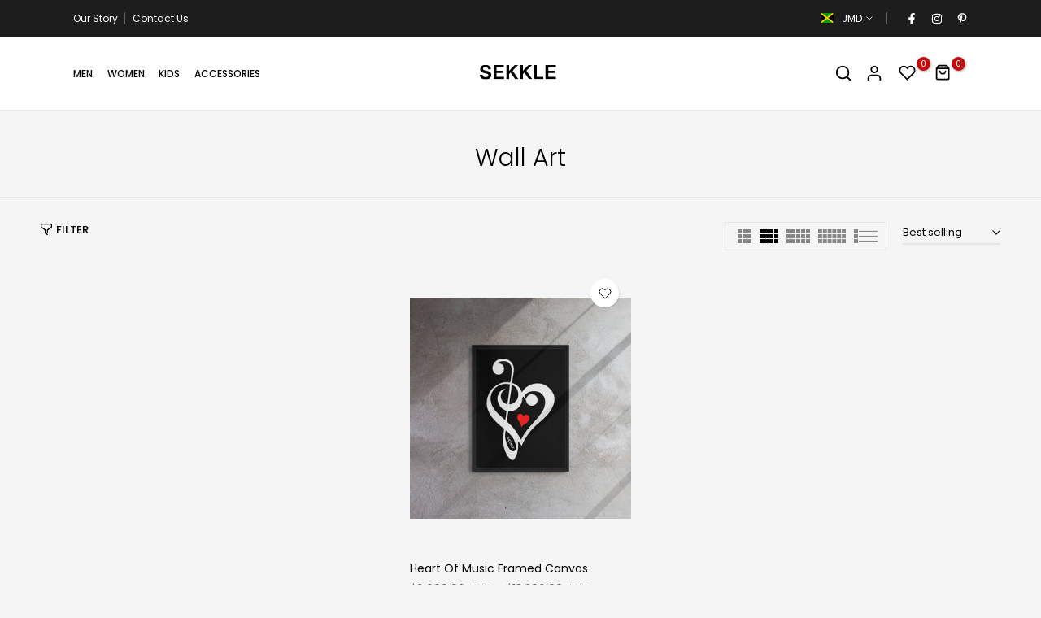

--- FILE ---
content_type: text/html; charset=utf-8
request_url: https://sekkle.com/en-jm/collections/wall-art
body_size: 47956
content:
<!doctype html><html class="t4sp-theme no-js t4s-wrapper__custom rtl_false swatch_color_style_2 pr_img_effect_2 enable_eff_img1_true badge_shape_3 badge_reverse_color_true css_for_wis_app_true t4s-lzcus-true shadow_round_img_ t4s-header__inline is-remove-unavai-1 t4_has_quickview_true t4_has_quickshop_true t4_has_atc_true t4_compare_false t4s-popup-qv  t4s-cart-count-0 t4s-pr-ellipsis-true
" lang="en">
  <head>
 
<meta charset="utf-8">
    <meta http-equiv="X-UA-Compatible" content="IE=edge">
    <meta name="viewport" content="width=device-width, initial-scale=1, height=device-height, minimum-scale=1.0, maximum-scale=1.0">
    <meta name="theme-color" content="#f5f5f5">
    <link rel="canonical" href="https://sekkle.com/en-jm/collections/wall-art">
    <link rel="preconnect" href="https://cdn.shopify.com" crossorigin><link rel="shortcut icon" type="image/png" href="//sekkle.com/cdn/shop/files/favicon.png?crop=center&height=32&v=1764584062&width=32"><link id="t4s-favico" rel="apple-touch-icon-precomposed" type="image/png" sizes="152x152" href="//sekkle.com/cdn/shop/files/favicon.png?crop=center&height=152&v=1764584062&width=152"><title>Wall Art | Sekkle Premium Jamaican Streetwear</title>
    <meta name="description" content="Shop the Wall Art collection by Sekkle. Premium Jamaican streetwear crafted with bold identity, expressive culture, and refined designs."><meta name="keywords" content="Wall Art, Sekkle, sekkle.com"/><meta name="author" content="SEKKLE">

<meta property="og:site_name" content="Sekkle">
<meta property="og:url" content="https://sekkle.com/en-jm/collections/wall-art">
<meta property="og:title" content="Wall Art | Sekkle Premium Jamaican Streetwear">
<meta property="og:type" content="website">
<meta property="og:description" content="Shop the Wall Art collection by Sekkle. Premium Jamaican streetwear crafted with bold identity, expressive culture, and refined designs."><meta property="og:image" content="http://sekkle.com/cdn/shop/files/sekkle_logo_1200x628_23d4a487-2e1f-49a4-adfa-729cb0d08ca0.png?v=1768592291">
  <meta property="og:image:secure_url" content="https://sekkle.com/cdn/shop/files/sekkle_logo_1200x628_23d4a487-2e1f-49a4-adfa-729cb0d08ca0.png?v=1768592291">
  <meta property="og:image:width" content="1200">
  <meta property="og:image:height" content="628"><meta name="twitter:card" content="summary_large_image">
<meta name="twitter:title" content="Wall Art | Sekkle Premium Jamaican Streetwear">
<meta name="twitter:description" content="Shop the Wall Art collection by Sekkle. Premium Jamaican streetwear crafted with bold identity, expressive culture, and refined designs."><script src="//sekkle.com/cdn/shop/t/41/assets/lazysizes.min.js?v=19113999703148210021768069775" async="async"></script>
    <script src="//sekkle.com/cdn/shop/t/41/assets/global.min.js?v=38540426977691419761768069760" defer="defer"></script>
    <script>window.performance && window.performance.mark && window.performance.mark('shopify.content_for_header.start');</script><meta name="google-site-verification" content="arE5DGVD4_PI0FB2UZB0qMN-1VXpV5g54ZUKUkqKkiQ">
<meta name="facebook-domain-verification" content="ynnhyj56ayavyt1zfvl36oglqyahw2">
<meta id="shopify-digital-wallet" name="shopify-digital-wallet" content="/55613980946/digital_wallets/dialog">
<meta name="shopify-checkout-api-token" content="6c0758cdd252a3a256d57690d7420afe">
<meta id="in-context-paypal-metadata" data-shop-id="55613980946" data-venmo-supported="false" data-environment="production" data-locale="en_US" data-paypal-v4="true" data-currency="JMD">
<link rel="alternate" type="application/atom+xml" title="Feed" href="/en-jm/collections/wall-art.atom" />
<link rel="alternate" hreflang="x-default" href="https://sekkle.com/collections/wall-art">
<link rel="alternate" hreflang="en" href="https://sekkle.com/collections/wall-art">
<link rel="alternate" hreflang="en-AU" href="https://sekkle.com/en-au/collections/wall-art">
<link rel="alternate" hreflang="en-GB" href="https://sekkle.uk/collections/wall-art">
<link rel="alternate" hreflang="en-JP" href="https://sekkle.jp/collections/wall-art">
<link rel="alternate" hreflang="ja-JP" href="https://sekkle.jp/ja/collections/wall-art">
<link rel="alternate" hreflang="en-NZ" href="https://sekkle.com/en-nz/collections/wall-art">
<link rel="alternate" hreflang="en-AX" href="https://sekkle.eu/collections/wall-art">
<link rel="alternate" hreflang="en-AL" href="https://sekkle.eu/collections/wall-art">
<link rel="alternate" hreflang="en-AD" href="https://sekkle.eu/collections/wall-art">
<link rel="alternate" hreflang="en-AT" href="https://sekkle.eu/collections/wall-art">
<link rel="alternate" hreflang="en-BE" href="https://sekkle.eu/collections/wall-art">
<link rel="alternate" hreflang="en-BA" href="https://sekkle.eu/collections/wall-art">
<link rel="alternate" hreflang="en-BG" href="https://sekkle.eu/collections/wall-art">
<link rel="alternate" hreflang="en-HR" href="https://sekkle.eu/collections/wall-art">
<link rel="alternate" hreflang="en-CZ" href="https://sekkle.eu/collections/wall-art">
<link rel="alternate" hreflang="en-DK" href="https://sekkle.eu/collections/wall-art">
<link rel="alternate" hreflang="en-EE" href="https://sekkle.eu/collections/wall-art">
<link rel="alternate" hreflang="en-FO" href="https://sekkle.eu/collections/wall-art">
<link rel="alternate" hreflang="en-FI" href="https://sekkle.eu/collections/wall-art">
<link rel="alternate" hreflang="en-FR" href="https://sekkle.eu/collections/wall-art">
<link rel="alternate" hreflang="en-GR" href="https://sekkle.eu/collections/wall-art">
<link rel="alternate" hreflang="en-HU" href="https://sekkle.eu/collections/wall-art">
<link rel="alternate" hreflang="en-IS" href="https://sekkle.eu/collections/wall-art">
<link rel="alternate" hreflang="en-IE" href="https://sekkle.eu/collections/wall-art">
<link rel="alternate" hreflang="en-IM" href="https://sekkle.eu/collections/wall-art">
<link rel="alternate" hreflang="en-IT" href="https://sekkle.eu/collections/wall-art">
<link rel="alternate" hreflang="en-XK" href="https://sekkle.eu/collections/wall-art">
<link rel="alternate" hreflang="en-LV" href="https://sekkle.eu/collections/wall-art">
<link rel="alternate" hreflang="en-LI" href="https://sekkle.eu/collections/wall-art">
<link rel="alternate" hreflang="en-LT" href="https://sekkle.eu/collections/wall-art">
<link rel="alternate" hreflang="en-LU" href="https://sekkle.eu/collections/wall-art">
<link rel="alternate" hreflang="en-MK" href="https://sekkle.eu/collections/wall-art">
<link rel="alternate" hreflang="en-MT" href="https://sekkle.eu/collections/wall-art">
<link rel="alternate" hreflang="en-MD" href="https://sekkle.eu/collections/wall-art">
<link rel="alternate" hreflang="en-MC" href="https://sekkle.eu/collections/wall-art">
<link rel="alternate" hreflang="en-ME" href="https://sekkle.eu/collections/wall-art">
<link rel="alternate" hreflang="en-PL" href="https://sekkle.eu/collections/wall-art">
<link rel="alternate" hreflang="en-PT" href="https://sekkle.eu/collections/wall-art">
<link rel="alternate" hreflang="en-RO" href="https://sekkle.eu/collections/wall-art">
<link rel="alternate" hreflang="en-SM" href="https://sekkle.eu/collections/wall-art">
<link rel="alternate" hreflang="en-RS" href="https://sekkle.eu/collections/wall-art">
<link rel="alternate" hreflang="en-SK" href="https://sekkle.eu/collections/wall-art">
<link rel="alternate" hreflang="en-SI" href="https://sekkle.eu/collections/wall-art">
<link rel="alternate" hreflang="en-SJ" href="https://sekkle.eu/collections/wall-art">
<link rel="alternate" hreflang="en-CH" href="https://sekkle.eu/collections/wall-art">
<link rel="alternate" hreflang="en-UA" href="https://sekkle.eu/collections/wall-art">
<link rel="alternate" hreflang="en-VA" href="https://sekkle.eu/collections/wall-art">
<link rel="alternate" hreflang="en-NO" href="https://sekkle.eu/collections/wall-art">
<link rel="alternate" hreflang="en-SE" href="https://sekkle.eu/collections/wall-art">
<link rel="alternate" hreflang="en-JM" href="https://sekkle.com/en-jm/collections/wall-art">
<link rel="alternate" hreflang="en-DE" href="https://sekkle.de/collections/wall-art">
<link rel="alternate" hreflang="en-CA" href="https://sekkle.ca/collections/wall-art">
<link rel="alternate" hreflang="en-NL" href="https://sekkle.nl/collections/wall-art">
<link rel="alternate" hreflang="en-ZA" href="https://sekkle.co.za/collections/wall-art">
<link rel="alternate" hreflang="en-ES" href="https://sekkle.es/collections/wall-art">
<link rel="alternate" hreflang="es-ES" href="https://sekkle.es/es/collections/wall-art">
<link rel="alternate" type="application/json+oembed" href="https://sekkle.com/en-jm/collections/wall-art.oembed">
<script async="async" src="/checkouts/internal/preloads.js?locale=en-JM"></script>
<link rel="preconnect" href="https://shop.app" crossorigin="anonymous">
<script async="async" src="https://shop.app/checkouts/internal/preloads.js?locale=en-JM&shop_id=55613980946" crossorigin="anonymous"></script>
<script id="apple-pay-shop-capabilities" type="application/json">{"shopId":55613980946,"countryCode":"CA","currencyCode":"JMD","merchantCapabilities":["supports3DS"],"merchantId":"gid:\/\/shopify\/Shop\/55613980946","merchantName":"Sekkle","requiredBillingContactFields":["postalAddress","email"],"requiredShippingContactFields":["postalAddress","email"],"shippingType":"shipping","supportedNetworks":["visa","masterCard","amex","discover","jcb"],"total":{"type":"pending","label":"Sekkle","amount":"1.00"},"shopifyPaymentsEnabled":true,"supportsSubscriptions":true}</script>
<script id="shopify-features" type="application/json">{"accessToken":"6c0758cdd252a3a256d57690d7420afe","betas":["rich-media-storefront-analytics"],"domain":"sekkle.com","predictiveSearch":true,"shopId":55613980946,"locale":"en"}</script>
<script>var Shopify = Shopify || {};
Shopify.shop = "sekkle-store.myshopify.com";
Shopify.locale = "en";
Shopify.currency = {"active":"JMD","rate":"161.06514"};
Shopify.country = "JM";
Shopify.theme = {"name":"Unsen v1.9.3.1","id":180019069202,"schema_name":"Unsen","schema_version":"1.9.3","theme_store_id":null,"role":"main"};
Shopify.theme.handle = "null";
Shopify.theme.style = {"id":null,"handle":null};
Shopify.cdnHost = "sekkle.com/cdn";
Shopify.routes = Shopify.routes || {};
Shopify.routes.root = "/en-jm/";</script>
<script type="module">!function(o){(o.Shopify=o.Shopify||{}).modules=!0}(window);</script>
<script>!function(o){function n(){var o=[];function n(){o.push(Array.prototype.slice.apply(arguments))}return n.q=o,n}var t=o.Shopify=o.Shopify||{};t.loadFeatures=n(),t.autoloadFeatures=n()}(window);</script>
<script>
  window.ShopifyPay = window.ShopifyPay || {};
  window.ShopifyPay.apiHost = "shop.app\/pay";
  window.ShopifyPay.redirectState = null;
</script>
<script id="shop-js-analytics" type="application/json">{"pageType":"collection"}</script>
<script defer="defer" async type="module" src="//sekkle.com/cdn/shopifycloud/shop-js/modules/v2/client.init-shop-cart-sync_C5BV16lS.en.esm.js"></script>
<script defer="defer" async type="module" src="//sekkle.com/cdn/shopifycloud/shop-js/modules/v2/chunk.common_CygWptCX.esm.js"></script>
<script type="module">
  await import("//sekkle.com/cdn/shopifycloud/shop-js/modules/v2/client.init-shop-cart-sync_C5BV16lS.en.esm.js");
await import("//sekkle.com/cdn/shopifycloud/shop-js/modules/v2/chunk.common_CygWptCX.esm.js");

  window.Shopify.SignInWithShop?.initShopCartSync?.({"fedCMEnabled":true,"windoidEnabled":true});

</script>
<script>
  window.Shopify = window.Shopify || {};
  if (!window.Shopify.featureAssets) window.Shopify.featureAssets = {};
  window.Shopify.featureAssets['shop-js'] = {"shop-cart-sync":["modules/v2/client.shop-cart-sync_ZFArdW7E.en.esm.js","modules/v2/chunk.common_CygWptCX.esm.js"],"init-fed-cm":["modules/v2/client.init-fed-cm_CmiC4vf6.en.esm.js","modules/v2/chunk.common_CygWptCX.esm.js"],"shop-button":["modules/v2/client.shop-button_tlx5R9nI.en.esm.js","modules/v2/chunk.common_CygWptCX.esm.js"],"shop-cash-offers":["modules/v2/client.shop-cash-offers_DOA2yAJr.en.esm.js","modules/v2/chunk.common_CygWptCX.esm.js","modules/v2/chunk.modal_D71HUcav.esm.js"],"init-windoid":["modules/v2/client.init-windoid_sURxWdc1.en.esm.js","modules/v2/chunk.common_CygWptCX.esm.js"],"shop-toast-manager":["modules/v2/client.shop-toast-manager_ClPi3nE9.en.esm.js","modules/v2/chunk.common_CygWptCX.esm.js"],"init-shop-email-lookup-coordinator":["modules/v2/client.init-shop-email-lookup-coordinator_B8hsDcYM.en.esm.js","modules/v2/chunk.common_CygWptCX.esm.js"],"init-shop-cart-sync":["modules/v2/client.init-shop-cart-sync_C5BV16lS.en.esm.js","modules/v2/chunk.common_CygWptCX.esm.js"],"avatar":["modules/v2/client.avatar_BTnouDA3.en.esm.js"],"pay-button":["modules/v2/client.pay-button_FdsNuTd3.en.esm.js","modules/v2/chunk.common_CygWptCX.esm.js"],"init-customer-accounts":["modules/v2/client.init-customer-accounts_DxDtT_ad.en.esm.js","modules/v2/client.shop-login-button_C5VAVYt1.en.esm.js","modules/v2/chunk.common_CygWptCX.esm.js","modules/v2/chunk.modal_D71HUcav.esm.js"],"init-shop-for-new-customer-accounts":["modules/v2/client.init-shop-for-new-customer-accounts_ChsxoAhi.en.esm.js","modules/v2/client.shop-login-button_C5VAVYt1.en.esm.js","modules/v2/chunk.common_CygWptCX.esm.js","modules/v2/chunk.modal_D71HUcav.esm.js"],"shop-login-button":["modules/v2/client.shop-login-button_C5VAVYt1.en.esm.js","modules/v2/chunk.common_CygWptCX.esm.js","modules/v2/chunk.modal_D71HUcav.esm.js"],"init-customer-accounts-sign-up":["modules/v2/client.init-customer-accounts-sign-up_CPSyQ0Tj.en.esm.js","modules/v2/client.shop-login-button_C5VAVYt1.en.esm.js","modules/v2/chunk.common_CygWptCX.esm.js","modules/v2/chunk.modal_D71HUcav.esm.js"],"shop-follow-button":["modules/v2/client.shop-follow-button_Cva4Ekp9.en.esm.js","modules/v2/chunk.common_CygWptCX.esm.js","modules/v2/chunk.modal_D71HUcav.esm.js"],"checkout-modal":["modules/v2/client.checkout-modal_BPM8l0SH.en.esm.js","modules/v2/chunk.common_CygWptCX.esm.js","modules/v2/chunk.modal_D71HUcav.esm.js"],"lead-capture":["modules/v2/client.lead-capture_Bi8yE_yS.en.esm.js","modules/v2/chunk.common_CygWptCX.esm.js","modules/v2/chunk.modal_D71HUcav.esm.js"],"shop-login":["modules/v2/client.shop-login_D6lNrXab.en.esm.js","modules/v2/chunk.common_CygWptCX.esm.js","modules/v2/chunk.modal_D71HUcav.esm.js"],"payment-terms":["modules/v2/client.payment-terms_CZxnsJam.en.esm.js","modules/v2/chunk.common_CygWptCX.esm.js","modules/v2/chunk.modal_D71HUcav.esm.js"]};
</script>
<script>(function() {
  var isLoaded = false;
  function asyncLoad() {
    if (isLoaded) return;
    isLoaded = true;
    var urls = ["\/\/cdn.shopify.com\/proxy\/ad517815e9705a78bc1b36047327d897022ea9298e5078cebe2d58c80fe387c8\/static.cdn.printful.com\/static\/js\/external\/shopify-product-customizer.js?v=0.28\u0026shop=sekkle-store.myshopify.com\u0026sp-cache-control=cHVibGljLCBtYXgtYWdlPTkwMA","https:\/\/ecommerce-editor-connector.live.gelato.tech\/ecommerce-editor\/v1\/shopify.esm.js?c=e3a66d61-d570-43a2-9e51-0a1413a64b25\u0026s=ba7e9d1e-b995-4937-877a-d15094a3658b\u0026shop=sekkle-store.myshopify.com"];
    for (var i = 0; i < urls.length; i++) {
      var s = document.createElement('script');
      s.type = 'text/javascript';
      s.async = true;
      s.src = urls[i];
      var x = document.getElementsByTagName('script')[0];
      x.parentNode.insertBefore(s, x);
    }
  };
  if(window.attachEvent) {
    window.attachEvent('onload', asyncLoad);
  } else {
    window.addEventListener('load', asyncLoad, false);
  }
})();</script>
<script id="__st">var __st={"a":55613980946,"offset":-18000,"reqid":"12a8de70-6dfe-4339-9cdf-c5d9112c0ec2-1768746974","pageurl":"sekkle.com\/en-jm\/collections\/wall-art","u":"3b5c6cf3589c","p":"collection","rtyp":"collection","rid":430520566034};</script>
<script>window.ShopifyPaypalV4VisibilityTracking = true;</script>
<script id="captcha-bootstrap">!function(){'use strict';const t='contact',e='account',n='new_comment',o=[[t,t],['blogs',n],['comments',n],[t,'customer']],c=[[e,'customer_login'],[e,'guest_login'],[e,'recover_customer_password'],[e,'create_customer']],r=t=>t.map((([t,e])=>`form[action*='/${t}']:not([data-nocaptcha='true']) input[name='form_type'][value='${e}']`)).join(','),a=t=>()=>t?[...document.querySelectorAll(t)].map((t=>t.form)):[];function s(){const t=[...o],e=r(t);return a(e)}const i='password',u='form_key',d=['recaptcha-v3-token','g-recaptcha-response','h-captcha-response',i],f=()=>{try{return window.sessionStorage}catch{return}},m='__shopify_v',_=t=>t.elements[u];function p(t,e,n=!1){try{const o=window.sessionStorage,c=JSON.parse(o.getItem(e)),{data:r}=function(t){const{data:e,action:n}=t;return t[m]||n?{data:e,action:n}:{data:t,action:n}}(c);for(const[e,n]of Object.entries(r))t.elements[e]&&(t.elements[e].value=n);n&&o.removeItem(e)}catch(o){console.error('form repopulation failed',{error:o})}}const l='form_type',E='cptcha';function T(t){t.dataset[E]=!0}const w=window,h=w.document,L='Shopify',v='ce_forms',y='captcha';let A=!1;((t,e)=>{const n=(g='f06e6c50-85a8-45c8-87d0-21a2b65856fe',I='https://cdn.shopify.com/shopifycloud/storefront-forms-hcaptcha/ce_storefront_forms_captcha_hcaptcha.v1.5.2.iife.js',D={infoText:'Protected by hCaptcha',privacyText:'Privacy',termsText:'Terms'},(t,e,n)=>{const o=w[L][v],c=o.bindForm;if(c)return c(t,g,e,D).then(n);var r;o.q.push([[t,g,e,D],n]),r=I,A||(h.body.append(Object.assign(h.createElement('script'),{id:'captcha-provider',async:!0,src:r})),A=!0)});var g,I,D;w[L]=w[L]||{},w[L][v]=w[L][v]||{},w[L][v].q=[],w[L][y]=w[L][y]||{},w[L][y].protect=function(t,e){n(t,void 0,e),T(t)},Object.freeze(w[L][y]),function(t,e,n,w,h,L){const[v,y,A,g]=function(t,e,n){const i=e?o:[],u=t?c:[],d=[...i,...u],f=r(d),m=r(i),_=r(d.filter((([t,e])=>n.includes(e))));return[a(f),a(m),a(_),s()]}(w,h,L),I=t=>{const e=t.target;return e instanceof HTMLFormElement?e:e&&e.form},D=t=>v().includes(t);t.addEventListener('submit',(t=>{const e=I(t);if(!e)return;const n=D(e)&&!e.dataset.hcaptchaBound&&!e.dataset.recaptchaBound,o=_(e),c=g().includes(e)&&(!o||!o.value);(n||c)&&t.preventDefault(),c&&!n&&(function(t){try{if(!f())return;!function(t){const e=f();if(!e)return;const n=_(t);if(!n)return;const o=n.value;o&&e.removeItem(o)}(t);const e=Array.from(Array(32),(()=>Math.random().toString(36)[2])).join('');!function(t,e){_(t)||t.append(Object.assign(document.createElement('input'),{type:'hidden',name:u})),t.elements[u].value=e}(t,e),function(t,e){const n=f();if(!n)return;const o=[...t.querySelectorAll(`input[type='${i}']`)].map((({name:t})=>t)),c=[...d,...o],r={};for(const[a,s]of new FormData(t).entries())c.includes(a)||(r[a]=s);n.setItem(e,JSON.stringify({[m]:1,action:t.action,data:r}))}(t,e)}catch(e){console.error('failed to persist form',e)}}(e),e.submit())}));const S=(t,e)=>{t&&!t.dataset[E]&&(n(t,e.some((e=>e===t))),T(t))};for(const o of['focusin','change'])t.addEventListener(o,(t=>{const e=I(t);D(e)&&S(e,y())}));const B=e.get('form_key'),M=e.get(l),P=B&&M;t.addEventListener('DOMContentLoaded',(()=>{const t=y();if(P)for(const e of t)e.elements[l].value===M&&p(e,B);[...new Set([...A(),...v().filter((t=>'true'===t.dataset.shopifyCaptcha))])].forEach((e=>S(e,t)))}))}(h,new URLSearchParams(w.location.search),n,t,e,['guest_login'])})(!0,!0)}();</script>
<script integrity="sha256-4kQ18oKyAcykRKYeNunJcIwy7WH5gtpwJnB7kiuLZ1E=" data-source-attribution="shopify.loadfeatures" defer="defer" src="//sekkle.com/cdn/shopifycloud/storefront/assets/storefront/load_feature-a0a9edcb.js" crossorigin="anonymous"></script>
<script crossorigin="anonymous" defer="defer" src="//sekkle.com/cdn/shopifycloud/storefront/assets/shopify_pay/storefront-65b4c6d7.js?v=20250812"></script>
<script data-source-attribution="shopify.dynamic_checkout.dynamic.init">var Shopify=Shopify||{};Shopify.PaymentButton=Shopify.PaymentButton||{isStorefrontPortableWallets:!0,init:function(){window.Shopify.PaymentButton.init=function(){};var t=document.createElement("script");t.src="https://sekkle.com/cdn/shopifycloud/portable-wallets/latest/portable-wallets.en.js",t.type="module",document.head.appendChild(t)}};
</script>
<script data-source-attribution="shopify.dynamic_checkout.buyer_consent">
  function portableWalletsHideBuyerConsent(e){var t=document.getElementById("shopify-buyer-consent"),n=document.getElementById("shopify-subscription-policy-button");t&&n&&(t.classList.add("hidden"),t.setAttribute("aria-hidden","true"),n.removeEventListener("click",e))}function portableWalletsShowBuyerConsent(e){var t=document.getElementById("shopify-buyer-consent"),n=document.getElementById("shopify-subscription-policy-button");t&&n&&(t.classList.remove("hidden"),t.removeAttribute("aria-hidden"),n.addEventListener("click",e))}window.Shopify?.PaymentButton&&(window.Shopify.PaymentButton.hideBuyerConsent=portableWalletsHideBuyerConsent,window.Shopify.PaymentButton.showBuyerConsent=portableWalletsShowBuyerConsent);
</script>
<script data-source-attribution="shopify.dynamic_checkout.cart.bootstrap">document.addEventListener("DOMContentLoaded",(function(){function t(){return document.querySelector("shopify-accelerated-checkout-cart, shopify-accelerated-checkout")}if(t())Shopify.PaymentButton.init();else{new MutationObserver((function(e,n){t()&&(Shopify.PaymentButton.init(),n.disconnect())})).observe(document.body,{childList:!0,subtree:!0})}}));
</script>
<script id='scb4127' type='text/javascript' async='' src='https://sekkle.com/cdn/shopifycloud/privacy-banner/storefront-banner.js'></script><link id="shopify-accelerated-checkout-styles" rel="stylesheet" media="screen" href="https://sekkle.com/cdn/shopifycloud/portable-wallets/latest/accelerated-checkout-backwards-compat.css" crossorigin="anonymous">
<style id="shopify-accelerated-checkout-cart">
        #shopify-buyer-consent {
  margin-top: 1em;
  display: inline-block;
  width: 100%;
}

#shopify-buyer-consent.hidden {
  display: none;
}

#shopify-subscription-policy-button {
  background: none;
  border: none;
  padding: 0;
  text-decoration: underline;
  font-size: inherit;
  cursor: pointer;
}

#shopify-subscription-policy-button::before {
  box-shadow: none;
}

      </style>

<script>window.performance && window.performance.mark && window.performance.mark('shopify.content_for_header.end');</script>
<link rel="preconnect" href="https://fonts.googleapis.com">
    <link rel="preconnect" href="https://fonts.gstatic.com" crossorigin><link rel="stylesheet" href="https://fonts.googleapis.com/css?family=Poppins:300,300i,400,400i,500,500i,600,600i,700,700i,800,800i&display=swap" media="print" onload="this.media='all'"><link href="//sekkle.com/cdn/shop/t/41/assets/t4s-base.css?v=180203407878897195091768069800" rel="stylesheet" type="text/css" media="all" /><style data-shopify>:root {
        
        /* CSS Variables */
      --wrapper-mw      : 1440px;
      --width-nt-stretch   : 1200px;
      --padding-nt-stretch : 3rem/2;
      --font-family-1   : Poppins;
      --font-family-2   : Poppins;
      --font-family-3   : Poppins;
      --font-body-family   : Poppins;
      --font-heading-family: Poppins;
      
      
      --t4s-success-color       : #428445;
      --t4s-success-color-rgb   : 66, 132, 69;
      --t4s-warning-color       : #e0b252;
      --t4s-warning-color-rgb   : 224, 178, 82;
      --t4s-error-color         : #EB001B;
      --t4s-error-color-rgb     : 235, 0, 27;
      --t4s-light-color         : #ffffff;
      --t4s-dark-color          : #222222;
      --t4s-highlight-color     : #ec0101;
      --t4s-tooltip-background  : #383838;
      --t4s-tooltip-color       : #fff;
      --primary-sw-color        : #333;
      --primary-sw-color-rgb    : 51, 51, 51;
      --border-sw-color         : #d4d4d4;
      --secondary-sw-color      : #868686;
      --sale-price-color        : #c10e0e;
      --primary-price-color     : #010101;
      --secondary-price-color   : #868686;
      
      --t4s-body-background     : #f5f5f5;
      --text-color              : #868686;
      --text-color-rgb          : 134, 134, 134;
      --heading-color           : #000000;
      --accent-color            : #c10e0e;
      --accent-color-rgb        : 193, 14, 14;
      --accent-color-darken     : #7a0909;
      --accent-color-hover      : var(--accent-color-darken);
      --secondary-color         : #000000;
      --secondary-color-rgb     : 0, 0, 0;
      --link-color              : #868686;
      --link-color-hover        : #c10e0e;
      --border-color            : #e6e6e6;
      --border-color-rgb        : 230, 230, 230;
      --btn-background       : #000;
      --btn-color            : #fff; 
      --btn-background-hover : #c10e0e;
      --btn-color-hover      : #fff;

      --btn-radius              : 60px;
      --btn-radius2             : 40px;
      --other-radius            : 0px;

      --sale-badge-primary    : #e33131;
      --sale-badge-secondary         : #fff;
      --new-badge-primary     : #109533;
      --new-badge-secondary          : #fff;
      --preorder-badge-primary: #0774d7;
      --preorder-badge-secondary     : #fff;
      --soldout-badge-primary : #999999;
      --soldout-badge-secondary      : #fff;
      --custom-badge-primary  : #ec7501;
      --custom-badge-secondary       : #fff;/* Shopify related variables */
      --payment-terms-background-color: ;
      
      --lz-background: #f5f5f5;
      --lz-img: url("//sekkle.com/cdn/shop/t/41/assets/t4s_loader.svg?v=139101016541201326361768128009");--lz-img-cus: url("//sekkle.com/cdn/shop/files/01-doctor_bird_thick.svg?v=1765698903&width=90");
      --lz-size-cus: 50px;}

    html {
      font-size: 62.5%;
    }

    body {
      overflow-x: hidden;
      margin: 0;
      font-size: 14px;
      letter-spacing: 0px;
      color: var(--text-color);
      font-family: var(--font-body-family);
      line-height: 1.7;
      font-weight: 400;
      -webkit-font-smoothing: auto;
      -moz-osx-font-smoothing: auto;
    }
    /*
    @media screen and (min-width: 750px) {
      body {
        font-size: 1.6rem;
      }
    }
    */

    h1, h2, h3, h4, h5, h6, .t4s_as_title {
      color: var(--heading-color);
      font-family: var(--font-heading-family);
      line-height: 1.4;
      font-weight: 600;
      letter-spacing: 0px;
    }
    h1 { font-size: 37px }
    h2 { font-size: 29px }
    h3 { font-size: 23px }
    h4 { font-size: 18px }
    h5 { font-size: 17px }
    h6 { font-size: 15.5px }
    a,.t4s_as_link {
      /* font-family: var(--font-link-family); */
      color: var(--link-color);
    }
    button,
    input,
    optgroup,
    select,
    textarea {
      border-color: var(--border-color);
    }
    .t4s_as_button,
    button,
    input[type="button"]:not(.t4s-btn),
    input[type="reset"],
    input[type="submit"]:not(.t4s-btn) {
      font-family: var(--font-button-family);
      color: var(--btn-color);
      background-color: var(--btn-background);
      border-color: var(--btn-background);
    }
    .t4s_as_button:hover,
    button:hover,
    input[type="button"]:not(.t4s-btn):hover, 
    input[type="reset"]:hover,
    input[type="submit"]:not(.t4s-btn):hover  {
      color: var(--btn-color-hover);
      background-color: var(--btn-background-hover);
      border-color: var(--btn-background-hover);
    }
    
    .t4s-cp,.t4s-color-accent { color : var(--accent-color) }.t4s-ct,.t4s-color-text { color : var(--text-color) }.t4s-ch,.t4ss-color-heading { color : var(--heading-color) }.t4s-csecondary { color : var(--secondary-color ) }.t4s-cwhite { color : var(--t4s-light-color) }
    
    .t4s-fnt-fm-1 {
      font-family: var(--font-family-1) !important;
    }
    .t4s-fnt-fm-2 {
      font-family: var(--font-family-2) !important;
    }
    .t4s-fnt-fm-3 {
      font-family: var(--font-family-3) !important;
    }
    .t4s-cr {
        color: var(--t4s-highlight-color);
    }
    .t4s-price__sale { color: var(--sale-price-color); }@media (min-width: 1490px) { 
        .is--t4s-stretch {--width-nt-stretch : var(--wrapper-mw);}
      }
      @media (max-width: 1440px) and (min-width: 1025px) {
        .t4s-flickity-slider.t4s-slider-btn__between-content .flickityt4s-prev-next-button { --ts-gutter-x: 3rem; } 
      }@media (-moz-touch-enabled: 0), (hover: hover) and (min-width: 1025px) {
      a:hover,.t4s_as_link:hover {
        color: var(--link-color-hover);
      }
    }
    .t4s-fix-overflow.t4s-row { max-width: 100vw;margin-left: auto;margin-right: auto;}.lazyloadt4s-opt {opacity: 1 !important;transition: opacity 0s, transform 1s !important;}.t4s-d-block {display: block;}.t4s-d-none {display: none;}@media (min-width: 768px) {.t4s-d-md-block {display: block;}.t4s-d-md-none {display: none; }}@media (min-width: 1025px) {.t4s-d-lg-block {display: block;}.t4s-d-lg-none {display: none; }}@media (prefers-reduced-motion: no-preference) {
      :root {
      --duration-extra-long: .6s;
      --ease-out-slow: cubic-bezier(0, 0, .3, 1);
      --animation-slide-in: revealSlideIn var(--duration-extra-long) var(--ease-out-slow) forwards;
      --animation-fade-in: reveaFadeIn var(--duration-extra-long)  var(--ease-out-slow);
      }
  
      .hdt-reveal-in-view :where([hdt-reveal="fade-in"], [hdt-reveal="slide-in"]):not([animationend]) {
        opacity: .01;
      }
  
      .hdt-reveal-in-view [hdt-reveal="slide-in"]:not([animationend]) {
        transform: translateY(2rem);
      }
  
      .hdt-reveal-in-view [hdt-reveal="fade-in"]:not(.hdt-reveal--offscreen, [animationend]) {
        opacity: 1;
        animation: var(--animation-fade-in);
      }
  
      .hdt-reveal-in-view [hdt-reveal="slide-in"]:not(.hdt-reveal--offscreen, [animationend]) {
        animation: var(--animation-slide-in);
        animation-delay: calc(var(--animation-order, 0) * 75ms);
      }
      /* .hdt-reveal-in-view .flickityt4s-enabled [hdt-reveal="fade-in"][run-ani-hdt]:not(.hdt-reveal--offscreen):not([animationend]),
      .hdt-reveal-in-view .flickityt4s-enabled [hdt-reveal="slide-in"][run-ani-hdt]:not(.hdt-reveal--offscreen):not([animationend]) {
        animation-iteration-count: 0;
      } */
      .hdt-reveal-in-view .flickityt4s:not(.flickityt4s-enabled) [hdt-reveal="fade-in"],
      .hdt-reveal-in-view .flickityt4s:not(.flickityt4s-enabled) [hdt-reveal="slide-in"] {
        animation-iteration-count: 0;
      }
  
      .hdt-reveal-in-view :where([hdt-reveal="fade-in"].hdt-reveal--design-mode, [hdt-reveal="slide-in"].hdt-reveal--design-mode, [hdt-reveal]:not(.hdt-reveal--offscreen).hdt-reveal--cancel):not([animationend]) {
        opacity: 1;
        animation: none;
        transition: none;
      }
  
      .hdt-reveal-in-view [hdt-reveal="slide-in"]:not([animationend]).hdt-reveal--design-mode {
        transform: translateY(0);
      }
  
      @keyframes revealSlideIn {
        from {
          transform: translateY(2rem);
          opacity: 0.01;
        }
        to {
          transform: translateY(0);
          opacity: 1;
        }
      }
  
      @keyframes reveaFadeIn {
        from {
          opacity: 0.01;
        }
        to {
          opacity: 1;
        }
      }
    }</style><script>
  const isBehaviorSmooth = 'scrollBehavior' in document.documentElement.style && getComputedStyle(document.documentElement).scrollBehavior === 'smooth';
  const t4sXMLHttpRequest = window.XMLHttpRequest, documentElementT4s = document.documentElement; documentElementT4s.className = documentElementT4s.className.replace('no-js', 'js');function loadImageT4s(_this) { _this.classList.add('lazyloadt4sed')};(function() { const matchMediaHoverT4s = (window.matchMedia('(-moz-touch-enabled: 1), (hover: none)')).matches; documentElementT4s.className += ((window.CSS && window.CSS.supports('(position: sticky) or (position: -webkit-sticky)')) ? ' t4sp-sticky' : ' t4sp-no-sticky'); documentElementT4s.className += matchMediaHoverT4s ? ' t4sp-no-hover' : ' t4sp-hover'; window.onpageshow = function() { if (performance.navigation.type === 2) {document.dispatchEvent(new CustomEvent('cart:refresh'))} }; if (!matchMediaHoverT4s && window.width > 1024) { document.addEventListener('mousemove', function(evt) { documentElementT4s.classList.replace('t4sp-no-hover','t4sp-hover'); document.dispatchEvent(new CustomEvent('theme:hover')); }, {once : true} ); } }());</script><script>const RevealT4s=function(){const e="hdt-reveal",n=e+"--offscreen",t=e+"--cancel",s=e=>{const n=e.target;n.isAnimationend&&(n.setAttribute("animationend",""),n.removeEventListener("animationend",s))};function o(e,o){e.forEach((e,r)=>{const i=e.target;i.setAttribute("observed",""),e.isIntersecting?(i.isUnobserve=!0,i.classList.contains(n)&&i.classList.remove(n),o.unobserve(i)):i.isUnobserve||(i.classList.add(n),i.classList.remove(t)),i.isAnimationend=!0,i.addEventListener("animationend",s)})}return function(n=document,t=!1){const s=Array.from(n.querySelectorAll(`[${e}]:not([observed])`));if(0===s.length)return;if(t)return void s.forEach(n=>{n.classList.add(e+"--design-mode")});const r=new IntersectionObserver(o,{rootMargin:"0px 0px -50px 0px"});s.forEach(e=>r.observe(e))}}();window.matchMedia("(prefers-reduced-motion: no-preference)").matches&&(window.addEventListener("DOMContentLoaded",()=>RevealT4s()),Shopify.designMode&&(document.addEventListener("shopify:section:load",e=>RevealT4s(e.target,!0)),document.addEventListener("shopify:section:reorder",()=>RevealT4s(document,!0))));</script><link rel="stylesheet" href="//sekkle.com/cdn/shop/t/41/assets/ecomrise-colors.css?v=111603181540343972631768069754" media="print" onload="this.media='all'"><!-- BEGIN app block: shopify://apps/easyban-country-blocker/blocks/easyban-blocker/6583aec2-8e90-464e-9601-efb6039a18f8 --><script src="https://cdn.shopify.com/extensions/0199b407-62ab-757c-8c40-b410f744da52/easy-ban-40/assets/filter.js?v=13&shop=sekkle-store.myshopify.com" async></script>
<script src="https://cdn.shopify.com/extensions/0199b407-62ab-757c-8c40-b410f744da52/easy-ban-40/assets/regc.js?v=1&shop=sekkle-store.myshopify.com" async></script>















<!-- END app block --><!-- BEGIN app block: shopify://apps/ecomposer-builder/blocks/app-embed/a0fc26e1-7741-4773-8b27-39389b4fb4a0 --><!-- DNS Prefetch & Preconnect -->
<link rel="preconnect" href="https://cdn.ecomposer.app" crossorigin>
<link rel="dns-prefetch" href="https://cdn.ecomposer.app">

<link rel="prefetch" href="https://cdn.ecomposer.app/vendors/css/ecom-swiper@11.css" as="style">
<link rel="prefetch" href="https://cdn.ecomposer.app/vendors/js/ecom-swiper@11.0.5.js" as="script">
<link rel="prefetch" href="https://cdn.ecomposer.app/vendors/js/ecom_modal.js" as="script">

<!-- Global CSS --><!--ECOM-EMBED-->
  <style id="ecom-global-css" class="ecom-global-css">/**ECOM-INSERT-CSS**/.ecom-section > div.core__row--columns, .ecom-section>.ecom-inner{max-width: 1200px;}.ecom-column>div.core__column--wrapper, .ec-flex-wp{padding: 20px;}div.core__blocks--body>div.ecom-block.elmspace:not(:first-child), .core__group--body>div.ecom-block.elmspace:not(:first-child), div.core__blocks--body>.ec-flex-wp.elmspace:not(:first-child), .core__blocks>div.ecom-block.elmspace:not(:first-child){margin-top: 20px;}:root{--ecom-global-container-width:1200px;--ecom-global-colunm-gap:20px;--ecom-global-elements-space:20px;--ecom-global-colors-primary:#ffffff;--ecom-global-colors-secondary:#ffffff;--ecom-global-colors-text:#ffffff;--ecom-global-colors-accent:#ffffff;--ecom-global-typography-h1-font-weight:600;--ecom-global-typography-h1-font-size:72px;--ecom-global-typography-h1-line-height:90px;--ecom-global-typography-h1-letter-spacing:-0.02em;--ecom-global-typography-h2-font-weight:600;--ecom-global-typography-h2-font-size:60px;--ecom-global-typography-h2-line-height:72px;--ecom-global-typography-h2-letter-spacing:-0.02em;--ecom-global-typography-h3-font-weight:600;--ecom-global-typography-h3-font-size:48px;--ecom-global-typography-h3-line-height:60px;--ecom-global-typography-h3-letter-spacing:-0.02em;--ecom-global-typography-h4-font-weight:600;--ecom-global-typography-h4-font-size:36px;--ecom-global-typography-h4-line-height:44px;--ecom-global-typography-h4-letter-spacing:-0.02em;--ecom-global-typography-h5-font-weight:600;--ecom-global-typography-h5-font-size:30px;--ecom-global-typography-h5-line-height:38px;--ecom-global-typography-h6-font-weight:600;--ecom-global-typography-h6-font-size:24px;--ecom-global-typography-h6-line-height:32px;--ecom-global-typography-h7-font-weight:400;--ecom-global-typography-h7-font-size:18px;--ecom-global-typography-h7-line-height:28px;}</style>
  <!--/ECOM-EMBED--><!-- Custom CSS & JS --><!-- Open Graph Meta Tags for Pages --><!-- Critical Inline Styles -->
<style class="ecom-theme-helper">.ecom-animation{opacity:0}.ecom-animation.animate,.ecom-animation.ecom-animated{opacity:1}.ecom-cart-popup{display:grid;position:fixed;inset:0;z-index:9999999;align-content:center;padding:5px;justify-content:center;align-items:center;justify-items:center}.ecom-cart-popup::before{content:' ';position:absolute;background:#e5e5e5b3;inset:0}.ecom-ajax-loading{cursor:not-allowed;pointer-events:none;opacity:.6}#ecom-toast{visibility:hidden;max-width:50px;height:60px;margin:auto;background-color:#333;color:#fff;text-align:center;border-radius:2px;position:fixed;z-index:1;left:0;right:0;bottom:30px;font-size:17px;display:grid;grid-template-columns:50px auto;align-items:center;justify-content:start;align-content:center;justify-items:start}#ecom-toast.ecom-toast-show{visibility:visible;animation:ecomFadein .5s,ecomExpand .5s .5s,ecomStay 3s 1s,ecomShrink .5s 4s,ecomFadeout .5s 4.5s}#ecom-toast #ecom-toast-icon{width:50px;height:100%;box-sizing:border-box;background-color:#111;color:#fff;padding:5px}#ecom-toast .ecom-toast-icon-svg{width:100%;height:100%;position:relative;vertical-align:middle;margin:auto;text-align:center}#ecom-toast #ecom-toast-desc{color:#fff;padding:16px;overflow:hidden;white-space:nowrap}@media(max-width:768px){#ecom-toast #ecom-toast-desc{white-space:normal;min-width:250px}#ecom-toast{height:auto;min-height:60px}}.ecom__column-full-height{height:100%}@keyframes ecomFadein{from{bottom:0;opacity:0}to{bottom:30px;opacity:1}}@keyframes ecomExpand{from{min-width:50px}to{min-width:var(--ecom-max-width)}}@keyframes ecomStay{from{min-width:var(--ecom-max-width)}to{min-width:var(--ecom-max-width)}}@keyframes ecomShrink{from{min-width:var(--ecom-max-width)}to{min-width:50px}}@keyframes ecomFadeout{from{bottom:30px;opacity:1}to{bottom:60px;opacity:0}}</style>


<!-- EComposer Config Script -->
<script id="ecom-theme-helpers" async>
window.EComposer=window.EComposer||{};(function(){if(!this.configs)this.configs={};this.configs={"custom_code":[],"instagram":null};this.configs.ajax_cart={enable:false};this.customer=false;this.proxy_path='/apps/ecomposer-visual-page-builder';
this.popupScriptUrl='https://cdn.shopify.com/extensions/019b200c-ceec-7ac9-af95-28c32fd62de8/ecomposer-94/assets/ecom_popup.js';
this.routes={domain:'https://sekkle.com/en-jm',root_url:'/en-jm',collections_url:'/en-jm/collections',all_products_collection_url:'/en-jm/collections/all',cart_url:'/en-jm/cart',cart_add_url:'/en-jm/cart/add',cart_change_url:'/en-jm/cart/change',cart_clear_url:'/en-jm/cart/clear',cart_update_url:'/en-jm/cart/update',product_recommendations_url:'/en-jm/recommendations/products'};
this.queryParams={};
if(window.location.search.length){new URLSearchParams(window.location.search).forEach((value,key)=>{this.queryParams[key]=value})}
this.money_format="${{amount}}";
this.money_with_currency_format="${{amount}} JMD";
this.currencyCodeEnabled=true;this.abTestingData = [];this.formatMoney=function(t,e){const r=this.currencyCodeEnabled?this.money_with_currency_format:this.money_format;function a(t,e){return void 0===t?e:t}function o(t,e,r,o){if(e=a(e,2),r=a(r,","),o=a(o,"."),isNaN(t)||null==t)return 0;var n=(t=(t/100).toFixed(e)).split(".");return n[0].replace(/(\d)(?=(\d\d\d)+(?!\d))/g,"$1"+r)+(n[1]?o+n[1]:"")}"string"==typeof t&&(t=t.replace(".",""));var n="",i=/\{\{\s*(\w+)\s*\}\}/,s=e||r;switch(s.match(i)[1]){case"amount":n=o(t,2);break;case"amount_no_decimals":n=o(t,0);break;case"amount_with_comma_separator":n=o(t,2,".",",");break;case"amount_with_space_separator":n=o(t,2," ",",");break;case"amount_with_period_and_space_separator":n=o(t,2," ",".");break;case"amount_no_decimals_with_comma_separator":n=o(t,0,".",",");break;case"amount_no_decimals_with_space_separator":n=o(t,0," ");break;case"amount_with_apostrophe_separator":n=o(t,2,"'",".")}return s.replace(i,n)};
this.resizeImage=function(t,e){try{if(!e||"original"==e||"full"==e||"master"==e)return t;if(-1!==t.indexOf("cdn.shopify.com")||-1!==t.indexOf("/cdn/shop/")){var r=t.match(/\.(jpg|jpeg|gif|png|bmp|bitmap|tiff|tif|webp)((\#[0-9a-z\-]+)?(\?v=.*)?)?$/gim);if(null==r)return null;var a=t.split(r[0]),o=r[0];return a[0]+"_"+e+o}}catch(r){return t}return t};
this.getProduct=function(t){if(!t)return!1;let e=("/"===this.routes.root_url?"":this.routes.root_url)+"/products/"+t+".js?shop="+Shopify.shop;return window.ECOM_LIVE&&(e="/shop/builder/ajax/ecom-proxy/products/"+t+"?shop="+Shopify.shop),window.fetch(e,{headers:{"Content-Type":"application/json"}}).then(t=>t.ok?t.json():false)};
const u=new URLSearchParams(window.location.search);if(u.has("ecom-redirect")){const r=u.get("ecom-redirect");if(r){let d;try{d=decodeURIComponent(r)}catch{return}d=d.trim().replace(/[\r\n\t]/g,"");if(d.length>2e3)return;const p=["javascript:","data:","vbscript:","file:","ftp:","mailto:","tel:","sms:","chrome:","chrome-extension:","moz-extension:","ms-browser-extension:"],l=d.toLowerCase();for(const o of p)if(l.includes(o))return;const x=[/<script/i,/<\/script/i,/javascript:/i,/vbscript:/i,/onload=/i,/onerror=/i,/onclick=/i,/onmouseover=/i,/onfocus=/i,/onblur=/i,/onsubmit=/i,/onchange=/i,/alert\s*\(/i,/confirm\s*\(/i,/prompt\s*\(/i,/document\./i,/window\./i,/eval\s*\(/i];for(const t of x)if(t.test(d))return;if(d.startsWith("/")&&!d.startsWith("//")){if(!/^[a-zA-Z0-9\-._~:/?#[\]@!$&'()*+,;=%]+$/.test(d))return;if(d.includes("../")||d.includes("./"))return;window.location.href=d;return}if(!d.includes("://")&&!d.startsWith("//")){if(!/^[a-zA-Z0-9\-._~:/?#[\]@!$&'()*+,;=%]+$/.test(d))return;if(d.includes("../")||d.includes("./"))return;window.location.href="/"+d;return}let n;try{n=new URL(d)}catch{return}if(!["http:","https:"].includes(n.protocol))return;if(n.port&&(parseInt(n.port)<1||parseInt(n.port)>65535))return;const a=[window.location.hostname];if(a.includes(n.hostname)&&(n.href===d||n.toString()===d))window.location.href=d}}
}).bind(window.EComposer)();
if(window.Shopify&&window.Shopify.designMode&&window.top&&window.top.opener){window.addEventListener("load",function(){window.top.opener.postMessage({action:"ecomposer:loaded"},"*")})}
</script>

<!-- Quickview Script -->
<script id="ecom-theme-quickview" async>
window.EComposer=window.EComposer||{};(function(){this.initQuickview=function(){var enable_qv=false;const qv_wrapper_script=document.querySelector('#ecom-quickview-template-html');if(!qv_wrapper_script)return;const ecom_quickview=document.createElement('div');ecom_quickview.classList.add('ecom-quickview');ecom_quickview.innerHTML=qv_wrapper_script.innerHTML;document.body.prepend(ecom_quickview);const qv_wrapper=ecom_quickview.querySelector('.ecom-quickview__wrapper');const ecomQuickview=function(e){let t=qv_wrapper.querySelector(".ecom-quickview__content-data");if(t){let i=document.createRange().createContextualFragment(e);t.innerHTML="",t.append(i),qv_wrapper.classList.add("ecom-open");let c=new CustomEvent("ecom:quickview:init",{detail:{wrapper:qv_wrapper}});document.dispatchEvent(c),setTimeout(function(){qv_wrapper.classList.add("ecom-display")},500),closeQuickview(t)}},closeQuickview=function(e){let t=qv_wrapper.querySelector(".ecom-quickview__close-btn"),i=qv_wrapper.querySelector(".ecom-quickview__content");function c(t){let o=t.target;do{if(o==i||o&&o.classList&&o.classList.contains("ecom-modal"))return;o=o.parentNode}while(o);o!=i&&(qv_wrapper.classList.add("ecom-remove"),qv_wrapper.classList.remove("ecom-open","ecom-display","ecom-remove"),setTimeout(function(){e.innerHTML=""},300),document.removeEventListener("click",c),document.removeEventListener("keydown",n))}function n(t){(t.isComposing||27===t.keyCode)&&(qv_wrapper.classList.add("ecom-remove"),qv_wrapper.classList.remove("ecom-open","ecom-display","ecom-remove"),setTimeout(function(){e.innerHTML=""},300),document.removeEventListener("keydown",n),document.removeEventListener("click",c))}t&&t.addEventListener("click",function(t){t.preventDefault(),document.removeEventListener("click",c),document.removeEventListener("keydown",n),qv_wrapper.classList.add("ecom-remove"),qv_wrapper.classList.remove("ecom-open","ecom-display","ecom-remove"),setTimeout(function(){e.innerHTML=""},300)}),document.addEventListener("click",c),document.addEventListener("keydown",n)};function quickViewHandler(e){e&&e.preventDefault();let t=this;t.classList&&t.classList.add("ecom-loading");let i=t.classList?t.getAttribute("href"):window.location.pathname;if(i){if(window.location.search.includes("ecom_template_id")){let c=new URLSearchParams(location.search);i=window.location.pathname+"?section_id="+c.get("ecom_template_id")}else i+=(i.includes("?")?"&":"?")+"section_id=ecom-default-template-quickview";fetch(i).then(function(e){return 200==e.status?e.text():window.document.querySelector("#admin-bar-iframe")?(404==e.status?alert("Please create Ecomposer quickview template first!"):alert("Have some problem with quickview!"),t.classList&&t.classList.remove("ecom-loading"),!1):void window.open(new URL(i).pathname,"_blank")}).then(function(e){e&&(ecomQuickview(e),setTimeout(function(){t.classList&&t.classList.remove("ecom-loading")},300))}).catch(function(e){})}}
if(window.location.search.includes('ecom_template_id')){setTimeout(quickViewHandler,1000)}
if(enable_qv){const qv_buttons=document.querySelectorAll('.ecom-product-quickview');if(qv_buttons.length>0){qv_buttons.forEach(function(button,index){button.addEventListener('click',quickViewHandler)})}}
}}).bind(window.EComposer)();
</script>

<!-- Quickview Template -->
<script type="text/template" id="ecom-quickview-template-html">
<div class="ecom-quickview__wrapper ecom-dn"><div class="ecom-quickview__container"><div class="ecom-quickview__content"><div class="ecom-quickview__content-inner"><div class="ecom-quickview__content-data"></div></div><span class="ecom-quickview__close-btn"><svg version="1.1" xmlns="http://www.w3.org/2000/svg" width="32" height="32" viewBox="0 0 32 32"><path d="M10.722 9.969l-0.754 0.754 5.278 5.278-5.253 5.253 0.754 0.754 5.253-5.253 5.253 5.253 0.754-0.754-5.253-5.253 5.278-5.278-0.754-0.754-5.278 5.278z" fill="#000000"></path></svg></span></div></div></div>
</script>

<!-- Quickview Styles -->
<style class="ecom-theme-quickview">.ecom-quickview .ecom-animation{opacity:1}.ecom-quickview__wrapper{opacity:0;display:none;pointer-events:none}.ecom-quickview__wrapper.ecom-open{position:fixed;top:0;left:0;right:0;bottom:0;display:block;pointer-events:auto;z-index:100000;outline:0!important;-webkit-backface-visibility:hidden;opacity:1;transition:all .1s}.ecom-quickview__container{text-align:center;position:absolute;width:100%;height:100%;left:0;top:0;padding:0 8px;box-sizing:border-box;opacity:0;background-color:rgba(0,0,0,.8);transition:opacity .1s}.ecom-quickview__container:before{content:"";display:inline-block;height:100%;vertical-align:middle}.ecom-quickview__wrapper.ecom-display .ecom-quickview__content{visibility:visible;opacity:1;transform:none}.ecom-quickview__content{position:relative;display:inline-block;opacity:0;visibility:hidden;transition:transform .1s,opacity .1s;transform:translateX(-100px)}.ecom-quickview__content-inner{position:relative;display:inline-block;vertical-align:middle;margin:0 auto;text-align:left;z-index:999;overflow-y:auto;max-height:80vh}.ecom-quickview__content-data>.shopify-section{margin:0 auto;max-width:980px;overflow:hidden;position:relative;background-color:#fff;opacity:0}.ecom-quickview__wrapper.ecom-display .ecom-quickview__content-data>.shopify-section{opacity:1;transform:none}.ecom-quickview__wrapper.ecom-display .ecom-quickview__container{opacity:1}.ecom-quickview__wrapper.ecom-remove #shopify-section-ecom-default-template-quickview{opacity:0;transform:translateX(100px)}.ecom-quickview__close-btn{position:fixed!important;top:0;right:0;transform:none;background-color:transparent;color:#000;opacity:0;width:40px;height:40px;transition:.25s;z-index:9999;stroke:#fff}.ecom-quickview__wrapper.ecom-display .ecom-quickview__close-btn{opacity:1}.ecom-quickview__close-btn:hover{cursor:pointer}@media screen and (max-width:1024px){.ecom-quickview__content{position:absolute;inset:0;margin:50px 15px;display:flex}.ecom-quickview__close-btn{right:0}}.ecom-toast-icon-info{display:none}.ecom-toast-error .ecom-toast-icon-info{display:inline!important}.ecom-toast-error .ecom-toast-icon-success{display:none!important}.ecom-toast-icon-success{fill:#fff;width:35px}</style>

<!-- Toast Template -->
<script type="text/template" id="ecom-template-html"><!-- BEGIN app snippet: ecom-toast --><div id="ecom-toast"><div id="ecom-toast-icon"><svg xmlns="http://www.w3.org/2000/svg" class="ecom-toast-icon-svg ecom-toast-icon-info" fill="none" viewBox="0 0 24 24" stroke="currentColor"><path stroke-linecap="round" stroke-linejoin="round" stroke-width="2" d="M13 16h-1v-4h-1m1-4h.01M21 12a9 9 0 11-18 0 9 9 0 0118 0z"/></svg>
<svg class="ecom-toast-icon-svg ecom-toast-icon-success" xmlns="http://www.w3.org/2000/svg" viewBox="0 0 512 512"><path d="M256 8C119 8 8 119 8 256s111 248 248 248 248-111 248-248S393 8 256 8zm0 48c110.5 0 200 89.5 200 200 0 110.5-89.5 200-200 200-110.5 0-200-89.5-200-200 0-110.5 89.5-200 200-200m140.2 130.3l-22.5-22.7c-4.7-4.7-12.3-4.7-17-.1L215.3 303.7l-59.8-60.3c-4.7-4.7-12.3-4.7-17-.1l-22.7 22.5c-4.7 4.7-4.7 12.3-.1 17l90.8 91.5c4.7 4.7 12.3 4.7 17 .1l172.6-171.2c4.7-4.7 4.7-12.3 .1-17z"/></svg>
</div><div id="ecom-toast-desc"></div></div><!-- END app snippet --></script><!-- END app block --><script src="https://cdn.shopify.com/extensions/019b200c-ceec-7ac9-af95-28c32fd62de8/ecomposer-94/assets/ecom.js" type="text/javascript" defer="defer"></script>
<link href="https://monorail-edge.shopifysvc.com" rel="dns-prefetch">
<script>(function(){if ("sendBeacon" in navigator && "performance" in window) {try {var session_token_from_headers = performance.getEntriesByType('navigation')[0].serverTiming.find(x => x.name == '_s').description;} catch {var session_token_from_headers = undefined;}var session_cookie_matches = document.cookie.match(/_shopify_s=([^;]*)/);var session_token_from_cookie = session_cookie_matches && session_cookie_matches.length === 2 ? session_cookie_matches[1] : "";var session_token = session_token_from_headers || session_token_from_cookie || "";function handle_abandonment_event(e) {var entries = performance.getEntries().filter(function(entry) {return /monorail-edge.shopifysvc.com/.test(entry.name);});if (!window.abandonment_tracked && entries.length === 0) {window.abandonment_tracked = true;var currentMs = Date.now();var navigation_start = performance.timing.navigationStart;var payload = {shop_id: 55613980946,url: window.location.href,navigation_start,duration: currentMs - navigation_start,session_token,page_type: "collection"};window.navigator.sendBeacon("https://monorail-edge.shopifysvc.com/v1/produce", JSON.stringify({schema_id: "online_store_buyer_site_abandonment/1.1",payload: payload,metadata: {event_created_at_ms: currentMs,event_sent_at_ms: currentMs}}));}}window.addEventListener('pagehide', handle_abandonment_event);}}());</script>
<script id="web-pixels-manager-setup">(function e(e,d,r,n,o){if(void 0===o&&(o={}),!Boolean(null===(a=null===(i=window.Shopify)||void 0===i?void 0:i.analytics)||void 0===a?void 0:a.replayQueue)){var i,a;window.Shopify=window.Shopify||{};var t=window.Shopify;t.analytics=t.analytics||{};var s=t.analytics;s.replayQueue=[],s.publish=function(e,d,r){return s.replayQueue.push([e,d,r]),!0};try{self.performance.mark("wpm:start")}catch(e){}var l=function(){var e={modern:/Edge?\/(1{2}[4-9]|1[2-9]\d|[2-9]\d{2}|\d{4,})\.\d+(\.\d+|)|Firefox\/(1{2}[4-9]|1[2-9]\d|[2-9]\d{2}|\d{4,})\.\d+(\.\d+|)|Chrom(ium|e)\/(9{2}|\d{3,})\.\d+(\.\d+|)|(Maci|X1{2}).+ Version\/(15\.\d+|(1[6-9]|[2-9]\d|\d{3,})\.\d+)([,.]\d+|)( \(\w+\)|)( Mobile\/\w+|) Safari\/|Chrome.+OPR\/(9{2}|\d{3,})\.\d+\.\d+|(CPU[ +]OS|iPhone[ +]OS|CPU[ +]iPhone|CPU IPhone OS|CPU iPad OS)[ +]+(15[._]\d+|(1[6-9]|[2-9]\d|\d{3,})[._]\d+)([._]\d+|)|Android:?[ /-](13[3-9]|1[4-9]\d|[2-9]\d{2}|\d{4,})(\.\d+|)(\.\d+|)|Android.+Firefox\/(13[5-9]|1[4-9]\d|[2-9]\d{2}|\d{4,})\.\d+(\.\d+|)|Android.+Chrom(ium|e)\/(13[3-9]|1[4-9]\d|[2-9]\d{2}|\d{4,})\.\d+(\.\d+|)|SamsungBrowser\/([2-9]\d|\d{3,})\.\d+/,legacy:/Edge?\/(1[6-9]|[2-9]\d|\d{3,})\.\d+(\.\d+|)|Firefox\/(5[4-9]|[6-9]\d|\d{3,})\.\d+(\.\d+|)|Chrom(ium|e)\/(5[1-9]|[6-9]\d|\d{3,})\.\d+(\.\d+|)([\d.]+$|.*Safari\/(?![\d.]+ Edge\/[\d.]+$))|(Maci|X1{2}).+ Version\/(10\.\d+|(1[1-9]|[2-9]\d|\d{3,})\.\d+)([,.]\d+|)( \(\w+\)|)( Mobile\/\w+|) Safari\/|Chrome.+OPR\/(3[89]|[4-9]\d|\d{3,})\.\d+\.\d+|(CPU[ +]OS|iPhone[ +]OS|CPU[ +]iPhone|CPU IPhone OS|CPU iPad OS)[ +]+(10[._]\d+|(1[1-9]|[2-9]\d|\d{3,})[._]\d+)([._]\d+|)|Android:?[ /-](13[3-9]|1[4-9]\d|[2-9]\d{2}|\d{4,})(\.\d+|)(\.\d+|)|Mobile Safari.+OPR\/([89]\d|\d{3,})\.\d+\.\d+|Android.+Firefox\/(13[5-9]|1[4-9]\d|[2-9]\d{2}|\d{4,})\.\d+(\.\d+|)|Android.+Chrom(ium|e)\/(13[3-9]|1[4-9]\d|[2-9]\d{2}|\d{4,})\.\d+(\.\d+|)|Android.+(UC? ?Browser|UCWEB|U3)[ /]?(15\.([5-9]|\d{2,})|(1[6-9]|[2-9]\d|\d{3,})\.\d+)\.\d+|SamsungBrowser\/(5\.\d+|([6-9]|\d{2,})\.\d+)|Android.+MQ{2}Browser\/(14(\.(9|\d{2,})|)|(1[5-9]|[2-9]\d|\d{3,})(\.\d+|))(\.\d+|)|K[Aa][Ii]OS\/(3\.\d+|([4-9]|\d{2,})\.\d+)(\.\d+|)/},d=e.modern,r=e.legacy,n=navigator.userAgent;return n.match(d)?"modern":n.match(r)?"legacy":"unknown"}(),u="modern"===l?"modern":"legacy",c=(null!=n?n:{modern:"",legacy:""})[u],f=function(e){return[e.baseUrl,"/wpm","/b",e.hashVersion,"modern"===e.buildTarget?"m":"l",".js"].join("")}({baseUrl:d,hashVersion:r,buildTarget:u}),m=function(e){var d=e.version,r=e.bundleTarget,n=e.surface,o=e.pageUrl,i=e.monorailEndpoint;return{emit:function(e){var a=e.status,t=e.errorMsg,s=(new Date).getTime(),l=JSON.stringify({metadata:{event_sent_at_ms:s},events:[{schema_id:"web_pixels_manager_load/3.1",payload:{version:d,bundle_target:r,page_url:o,status:a,surface:n,error_msg:t},metadata:{event_created_at_ms:s}}]});if(!i)return console&&console.warn&&console.warn("[Web Pixels Manager] No Monorail endpoint provided, skipping logging."),!1;try{return self.navigator.sendBeacon.bind(self.navigator)(i,l)}catch(e){}var u=new XMLHttpRequest;try{return u.open("POST",i,!0),u.setRequestHeader("Content-Type","text/plain"),u.send(l),!0}catch(e){return console&&console.warn&&console.warn("[Web Pixels Manager] Got an unhandled error while logging to Monorail."),!1}}}}({version:r,bundleTarget:l,surface:e.surface,pageUrl:self.location.href,monorailEndpoint:e.monorailEndpoint});try{o.browserTarget=l,function(e){var d=e.src,r=e.async,n=void 0===r||r,o=e.onload,i=e.onerror,a=e.sri,t=e.scriptDataAttributes,s=void 0===t?{}:t,l=document.createElement("script"),u=document.querySelector("head"),c=document.querySelector("body");if(l.async=n,l.src=d,a&&(l.integrity=a,l.crossOrigin="anonymous"),s)for(var f in s)if(Object.prototype.hasOwnProperty.call(s,f))try{l.dataset[f]=s[f]}catch(e){}if(o&&l.addEventListener("load",o),i&&l.addEventListener("error",i),u)u.appendChild(l);else{if(!c)throw new Error("Did not find a head or body element to append the script");c.appendChild(l)}}({src:f,async:!0,onload:function(){if(!function(){var e,d;return Boolean(null===(d=null===(e=window.Shopify)||void 0===e?void 0:e.analytics)||void 0===d?void 0:d.initialized)}()){var d=window.webPixelsManager.init(e)||void 0;if(d){var r=window.Shopify.analytics;r.replayQueue.forEach((function(e){var r=e[0],n=e[1],o=e[2];d.publishCustomEvent(r,n,o)})),r.replayQueue=[],r.publish=d.publishCustomEvent,r.visitor=d.visitor,r.initialized=!0}}},onerror:function(){return m.emit({status:"failed",errorMsg:"".concat(f," has failed to load")})},sri:function(e){var d=/^sha384-[A-Za-z0-9+/=]+$/;return"string"==typeof e&&d.test(e)}(c)?c:"",scriptDataAttributes:o}),m.emit({status:"loading"})}catch(e){m.emit({status:"failed",errorMsg:(null==e?void 0:e.message)||"Unknown error"})}}})({shopId: 55613980946,storefrontBaseUrl: "https://sekkle.com",extensionsBaseUrl: "https://extensions.shopifycdn.com/cdn/shopifycloud/web-pixels-manager",monorailEndpoint: "https://monorail-edge.shopifysvc.com/unstable/produce_batch",surface: "storefront-renderer",enabledBetaFlags: ["2dca8a86"],webPixelsConfigList: [{"id":"1143734546","configuration":"{\"tagID\":\"2612428736512\"}","eventPayloadVersion":"v1","runtimeContext":"STRICT","scriptVersion":"18031546ee651571ed29edbe71a3550b","type":"APP","apiClientId":3009811,"privacyPurposes":["ANALYTICS","MARKETING","SALE_OF_DATA"],"dataSharingAdjustments":{"protectedCustomerApprovalScopes":["read_customer_address","read_customer_email","read_customer_name","read_customer_personal_data","read_customer_phone"]}},{"id":"787022098","configuration":"{\"config\":\"{\\\"google_tag_ids\\\":[\\\"G-GX6LE2S1Y7\\\",\\\"AW-16815543473\\\",\\\"GT-K4ZNXHQ\\\"],\\\"target_country\\\":\\\"US\\\",\\\"gtag_events\\\":[{\\\"type\\\":\\\"begin_checkout\\\",\\\"action_label\\\":[\\\"G-GX6LE2S1Y7\\\",\\\"AW-16815543473\\\/bsqFCLvNrPoZELGpo9I-\\\"]},{\\\"type\\\":\\\"search\\\",\\\"action_label\\\":[\\\"G-GX6LE2S1Y7\\\",\\\"AW-16815543473\\\/0ysvCLXNrPoZELGpo9I-\\\"]},{\\\"type\\\":\\\"view_item\\\",\\\"action_label\\\":[\\\"G-GX6LE2S1Y7\\\",\\\"AW-16815543473\\\/aiTTCLLNrPoZELGpo9I-\\\",\\\"MC-J5XKZQ9BZM\\\"]},{\\\"type\\\":\\\"purchase\\\",\\\"action_label\\\":[\\\"G-GX6LE2S1Y7\\\",\\\"AW-16815543473\\\/mXSLCKzNrPoZELGpo9I-\\\",\\\"MC-J5XKZQ9BZM\\\"]},{\\\"type\\\":\\\"page_view\\\",\\\"action_label\\\":[\\\"G-GX6LE2S1Y7\\\",\\\"AW-16815543473\\\/E95oCK_NrPoZELGpo9I-\\\",\\\"MC-J5XKZQ9BZM\\\"]},{\\\"type\\\":\\\"add_payment_info\\\",\\\"action_label\\\":[\\\"G-GX6LE2S1Y7\\\",\\\"AW-16815543473\\\/tnGhCL7NrPoZELGpo9I-\\\"]},{\\\"type\\\":\\\"add_to_cart\\\",\\\"action_label\\\":[\\\"G-GX6LE2S1Y7\\\",\\\"AW-16815543473\\\/tgsXCLjNrPoZELGpo9I-\\\"]}],\\\"enable_monitoring_mode\\\":false}\"}","eventPayloadVersion":"v1","runtimeContext":"OPEN","scriptVersion":"b2a88bafab3e21179ed38636efcd8a93","type":"APP","apiClientId":1780363,"privacyPurposes":[],"dataSharingAdjustments":{"protectedCustomerApprovalScopes":["read_customer_address","read_customer_email","read_customer_name","read_customer_personal_data","read_customer_phone"]}},{"id":"720371986","configuration":"{\"pixelCode\":\"CQI034JC77U13BI083GG\"}","eventPayloadVersion":"v1","runtimeContext":"STRICT","scriptVersion":"22e92c2ad45662f435e4801458fb78cc","type":"APP","apiClientId":4383523,"privacyPurposes":["ANALYTICS","MARKETING","SALE_OF_DATA"],"dataSharingAdjustments":{"protectedCustomerApprovalScopes":["read_customer_address","read_customer_email","read_customer_name","read_customer_personal_data","read_customer_phone"]}},{"id":"373096722","configuration":"{\"pixel_id\":\"2715732898600267\",\"pixel_type\":\"facebook_pixel\"}","eventPayloadVersion":"v1","runtimeContext":"OPEN","scriptVersion":"ca16bc87fe92b6042fbaa3acc2fbdaa6","type":"APP","apiClientId":2329312,"privacyPurposes":["ANALYTICS","MARKETING","SALE_OF_DATA"],"dataSharingAdjustments":{"protectedCustomerApprovalScopes":["read_customer_address","read_customer_email","read_customer_name","read_customer_personal_data","read_customer_phone"]}},{"id":"160596242","configuration":"{\"accountID\":\"3820\",\"shopify_domain\":\"sekkle-store.myshopify.com\"}","eventPayloadVersion":"v1","runtimeContext":"STRICT","scriptVersion":"81798345716f7953fedfdf938da2b76d","type":"APP","apiClientId":69727125505,"privacyPurposes":["ANALYTICS","MARKETING","SALE_OF_DATA"],"dataSharingAdjustments":{"protectedCustomerApprovalScopes":["read_customer_email","read_customer_name","read_customer_personal_data","read_customer_phone"]}},{"id":"36929810","configuration":"{\"myshopifyDomain\":\"sekkle-store.myshopify.com\"}","eventPayloadVersion":"v1","runtimeContext":"STRICT","scriptVersion":"23b97d18e2aa74363140dc29c9284e87","type":"APP","apiClientId":2775569,"privacyPurposes":["ANALYTICS","MARKETING","SALE_OF_DATA"],"dataSharingAdjustments":{"protectedCustomerApprovalScopes":["read_customer_address","read_customer_email","read_customer_name","read_customer_phone","read_customer_personal_data"]}},{"id":"shopify-app-pixel","configuration":"{}","eventPayloadVersion":"v1","runtimeContext":"STRICT","scriptVersion":"0450","apiClientId":"shopify-pixel","type":"APP","privacyPurposes":["ANALYTICS","MARKETING"]},{"id":"shopify-custom-pixel","eventPayloadVersion":"v1","runtimeContext":"LAX","scriptVersion":"0450","apiClientId":"shopify-pixel","type":"CUSTOM","privacyPurposes":["ANALYTICS","MARKETING"]}],isMerchantRequest: false,initData: {"shop":{"name":"Sekkle","paymentSettings":{"currencyCode":"USD"},"myshopifyDomain":"sekkle-store.myshopify.com","countryCode":"CA","storefrontUrl":"https:\/\/sekkle.com\/en-jm"},"customer":null,"cart":null,"checkout":null,"productVariants":[],"purchasingCompany":null},},"https://sekkle.com/cdn","fcfee988w5aeb613cpc8e4bc33m6693e112",{"modern":"","legacy":""},{"shopId":"55613980946","storefrontBaseUrl":"https:\/\/sekkle.com","extensionBaseUrl":"https:\/\/extensions.shopifycdn.com\/cdn\/shopifycloud\/web-pixels-manager","surface":"storefront-renderer","enabledBetaFlags":"[\"2dca8a86\"]","isMerchantRequest":"false","hashVersion":"fcfee988w5aeb613cpc8e4bc33m6693e112","publish":"custom","events":"[[\"page_viewed\",{}],[\"collection_viewed\",{\"collection\":{\"id\":\"430520566034\",\"title\":\"Wall Art\",\"productVariants\":[{\"price\":{\"amount\":9600.0,\"currencyCode\":\"JMD\"},\"product\":{\"title\":\"Heart Of Music Framed Canvas\",\"vendor\":\"Sekkle\",\"id\":\"8058729431314\",\"untranslatedTitle\":\"Heart Of Music Framed Canvas\",\"url\":\"\/en-jm\/products\/heart-of-music-framed-canvas\",\"type\":\"Posters, Prints, \u0026 Visual Artwork\"},\"id\":\"44234140385554\",\"image\":{\"src\":\"\/\/sekkle.com\/cdn\/shop\/products\/framed-canvas-_in_-black-12x16-front-639fb671039c7.jpg?v=1671411322\"},\"sku\":\"7449766_16035\",\"title\":\"Black \/ 12″×16″\",\"untranslatedTitle\":\"Black \/ 12″×16″\"}]}}]]"});</script><script>
  window.ShopifyAnalytics = window.ShopifyAnalytics || {};
  window.ShopifyAnalytics.meta = window.ShopifyAnalytics.meta || {};
  window.ShopifyAnalytics.meta.currency = 'JMD';
  var meta = {"products":[{"id":8058729431314,"gid":"gid:\/\/shopify\/Product\/8058729431314","vendor":"Sekkle","type":"Posters, Prints, \u0026 Visual Artwork","handle":"heart-of-music-framed-canvas","variants":[{"id":44234140385554,"price":960000,"name":"Heart Of Music Framed Canvas - Black \/ 12″×16″","public_title":"Black \/ 12″×16″","sku":"7449766_16035"},{"id":44234140418322,"price":1150000,"name":"Heart Of Music Framed Canvas - Black \/ 16″×20″","public_title":"Black \/ 16″×20″","sku":"7449766_16037"},{"id":44234140451090,"price":1330000,"name":"Heart Of Music Framed Canvas - Black \/ 18″×24″","public_title":"Black \/ 18″×24″","sku":"7449766_16038"},{"id":44234140483858,"price":960000,"name":"Heart Of Music Framed Canvas - White \/ 12″×16″","public_title":"White \/ 12″×16″","sku":"7449766_15696"},{"id":44234140516626,"price":1150000,"name":"Heart Of Music Framed Canvas - White \/ 16″×20″","public_title":"White \/ 16″×20″","sku":"7449766_15698"},{"id":44234140549394,"price":1330000,"name":"Heart Of Music Framed Canvas - White \/ 18″×24″","public_title":"White \/ 18″×24″","sku":"7449766_15699"}],"remote":false}],"page":{"pageType":"collection","resourceType":"collection","resourceId":430520566034,"requestId":"12a8de70-6dfe-4339-9cdf-c5d9112c0ec2-1768746974"}};
  for (var attr in meta) {
    window.ShopifyAnalytics.meta[attr] = meta[attr];
  }
</script>
<script class="analytics">
  (function () {
    var customDocumentWrite = function(content) {
      var jquery = null;

      if (window.jQuery) {
        jquery = window.jQuery;
      } else if (window.Checkout && window.Checkout.$) {
        jquery = window.Checkout.$;
      }

      if (jquery) {
        jquery('body').append(content);
      }
    };

    var hasLoggedConversion = function(token) {
      if (token) {
        return document.cookie.indexOf('loggedConversion=' + token) !== -1;
      }
      return false;
    }

    var setCookieIfConversion = function(token) {
      if (token) {
        var twoMonthsFromNow = new Date(Date.now());
        twoMonthsFromNow.setMonth(twoMonthsFromNow.getMonth() + 2);

        document.cookie = 'loggedConversion=' + token + '; expires=' + twoMonthsFromNow;
      }
    }

    var trekkie = window.ShopifyAnalytics.lib = window.trekkie = window.trekkie || [];
    if (trekkie.integrations) {
      return;
    }
    trekkie.methods = [
      'identify',
      'page',
      'ready',
      'track',
      'trackForm',
      'trackLink'
    ];
    trekkie.factory = function(method) {
      return function() {
        var args = Array.prototype.slice.call(arguments);
        args.unshift(method);
        trekkie.push(args);
        return trekkie;
      };
    };
    for (var i = 0; i < trekkie.methods.length; i++) {
      var key = trekkie.methods[i];
      trekkie[key] = trekkie.factory(key);
    }
    trekkie.load = function(config) {
      trekkie.config = config || {};
      trekkie.config.initialDocumentCookie = document.cookie;
      var first = document.getElementsByTagName('script')[0];
      var script = document.createElement('script');
      script.type = 'text/javascript';
      script.onerror = function(e) {
        var scriptFallback = document.createElement('script');
        scriptFallback.type = 'text/javascript';
        scriptFallback.onerror = function(error) {
                var Monorail = {
      produce: function produce(monorailDomain, schemaId, payload) {
        var currentMs = new Date().getTime();
        var event = {
          schema_id: schemaId,
          payload: payload,
          metadata: {
            event_created_at_ms: currentMs,
            event_sent_at_ms: currentMs
          }
        };
        return Monorail.sendRequest("https://" + monorailDomain + "/v1/produce", JSON.stringify(event));
      },
      sendRequest: function sendRequest(endpointUrl, payload) {
        // Try the sendBeacon API
        if (window && window.navigator && typeof window.navigator.sendBeacon === 'function' && typeof window.Blob === 'function' && !Monorail.isIos12()) {
          var blobData = new window.Blob([payload], {
            type: 'text/plain'
          });

          if (window.navigator.sendBeacon(endpointUrl, blobData)) {
            return true;
          } // sendBeacon was not successful

        } // XHR beacon

        var xhr = new XMLHttpRequest();

        try {
          xhr.open('POST', endpointUrl);
          xhr.setRequestHeader('Content-Type', 'text/plain');
          xhr.send(payload);
        } catch (e) {
          console.log(e);
        }

        return false;
      },
      isIos12: function isIos12() {
        return window.navigator.userAgent.lastIndexOf('iPhone; CPU iPhone OS 12_') !== -1 || window.navigator.userAgent.lastIndexOf('iPad; CPU OS 12_') !== -1;
      }
    };
    Monorail.produce('monorail-edge.shopifysvc.com',
      'trekkie_storefront_load_errors/1.1',
      {shop_id: 55613980946,
      theme_id: 180019069202,
      app_name: "storefront",
      context_url: window.location.href,
      source_url: "//sekkle.com/cdn/s/trekkie.storefront.cd680fe47e6c39ca5d5df5f0a32d569bc48c0f27.min.js"});

        };
        scriptFallback.async = true;
        scriptFallback.src = '//sekkle.com/cdn/s/trekkie.storefront.cd680fe47e6c39ca5d5df5f0a32d569bc48c0f27.min.js';
        first.parentNode.insertBefore(scriptFallback, first);
      };
      script.async = true;
      script.src = '//sekkle.com/cdn/s/trekkie.storefront.cd680fe47e6c39ca5d5df5f0a32d569bc48c0f27.min.js';
      first.parentNode.insertBefore(script, first);
    };
    trekkie.load(
      {"Trekkie":{"appName":"storefront","development":false,"defaultAttributes":{"shopId":55613980946,"isMerchantRequest":null,"themeId":180019069202,"themeCityHash":"457279474675501732","contentLanguage":"en","currency":"JMD","eventMetadataId":"2cbacc65-42a8-450e-b5f6-059e19a346a8"},"isServerSideCookieWritingEnabled":true,"monorailRegion":"shop_domain","enabledBetaFlags":["65f19447"]},"Session Attribution":{},"S2S":{"facebookCapiEnabled":true,"source":"trekkie-storefront-renderer","apiClientId":580111}}
    );

    var loaded = false;
    trekkie.ready(function() {
      if (loaded) return;
      loaded = true;

      window.ShopifyAnalytics.lib = window.trekkie;

      var originalDocumentWrite = document.write;
      document.write = customDocumentWrite;
      try { window.ShopifyAnalytics.merchantGoogleAnalytics.call(this); } catch(error) {};
      document.write = originalDocumentWrite;

      window.ShopifyAnalytics.lib.page(null,{"pageType":"collection","resourceType":"collection","resourceId":430520566034,"requestId":"12a8de70-6dfe-4339-9cdf-c5d9112c0ec2-1768746974","shopifyEmitted":true});

      var match = window.location.pathname.match(/checkouts\/(.+)\/(thank_you|post_purchase)/)
      var token = match? match[1]: undefined;
      if (!hasLoggedConversion(token)) {
        setCookieIfConversion(token);
        window.ShopifyAnalytics.lib.track("Viewed Product Category",{"currency":"JMD","category":"Collection: wall-art","collectionName":"wall-art","collectionId":430520566034,"nonInteraction":true},undefined,undefined,{"shopifyEmitted":true});
      }
    });


        var eventsListenerScript = document.createElement('script');
        eventsListenerScript.async = true;
        eventsListenerScript.src = "//sekkle.com/cdn/shopifycloud/storefront/assets/shop_events_listener-3da45d37.js";
        document.getElementsByTagName('head')[0].appendChild(eventsListenerScript);

})();</script>
  <script>
  if (!window.ga || (window.ga && typeof window.ga !== 'function')) {
    window.ga = function ga() {
      (window.ga.q = window.ga.q || []).push(arguments);
      if (window.Shopify && window.Shopify.analytics && typeof window.Shopify.analytics.publish === 'function') {
        window.Shopify.analytics.publish("ga_stub_called", {}, {sendTo: "google_osp_migration"});
      }
      console.error("Shopify's Google Analytics stub called with:", Array.from(arguments), "\nSee https://help.shopify.com/manual/promoting-marketing/pixels/pixel-migration#google for more information.");
    };
    if (window.Shopify && window.Shopify.analytics && typeof window.Shopify.analytics.publish === 'function') {
      window.Shopify.analytics.publish("ga_stub_initialized", {}, {sendTo: "google_osp_migration"});
    }
  }
</script>
<script
  defer
  src="https://sekkle.com/cdn/shopifycloud/perf-kit/shopify-perf-kit-3.0.4.min.js"
  data-application="storefront-renderer"
  data-shop-id="55613980946"
  data-render-region="gcp-us-central1"
  data-page-type="collection"
  data-theme-instance-id="180019069202"
  data-theme-name="Unsen"
  data-theme-version="1.9.3"
  data-monorail-region="shop_domain"
  data-resource-timing-sampling-rate="10"
  data-shs="true"
  data-shs-beacon="true"
  data-shs-export-with-fetch="true"
  data-shs-logs-sample-rate="1"
  data-shs-beacon-endpoint="https://sekkle.com/api/collect"
></script>
</head>

  <body class="template-collection "><div class="t4s-assets-pre"></div>
    <a class="skip-to-content-link visually-hidden" href="#MainContent">Skip to content</a>
    <div class="t4s-close-overlay t4s-op-0"></div>

    <div class="t4s-website-wrapper"><div id="shopify-section-title_config" class="shopify-section t4s-section t4s-section-config"><style data-shopify>.t4s-heading-highlight,
		.t4s-heading-highlight a {
			color: #222222;
		}
		.t4s-heading-highlight a:hover {
			color: var(--link-color-hover);
		}.t4s-title {color: #222222;
			font-family: var(--font-family-2);
			font-weight: 400;
			line-height: 1;
		}
		@media (min-width: 1025px) {
			.t4s-title {
				font-size: 32px;margin-bottom: 21px;}
		}
		@media (max-width:1024px) {
			.t4s-title {
			   	font-size: 30px;margin-bottom: 16px;}
		}
		@media (max-width:767px) {
			.t4s-title {
			   	font-size: 24px;margin-bottom: 15px;}
		}.t4s-subtitle {color: #868686;
			font-family: var(--font-family-2);
			font-weight: 400;
			line-height: 1;
		}
		@media (min-width: 1025px) {
			.t4s-subtitle {
				font-size: 14px;line-height: 24px;margin-bottom: 30px;}
		}
		@media (max-width:1024px) {
			.t4s-subtitle {
			   	font-size: 14px;line-height: 24px;margin-bottom: 20px;}
		}
		@media (max-width:767px) {
			.t4s-subtitle {
			   	font-size: 14px;line-height: 24px;}
		}</style></div><div id="shopify-section-pr_item_config" class="shopify-section t4s-section t4s-section-config t4s-section-admn-fixed"><style data-shopify>
	.t4s-section-config-product .t4s_box_pr_grid {
		margin-bottom: 100px;
	}
	.t4s-section-config-product .t4s-top-heading {
		margin-bottom: 30px;
	}
	.t4s-product {
		--pr-btn-radius-size       : 40px;
	}
	.t4s-bundle-pr-item .t4s-bundle-pr__info > select {
		border-radius: 40px; 
	}.t4s-widget__pr {
		--pr-wishlist-color-active              : #ea4343;
	}
	.t4s-product {

		--swatch-color-size 	   : 15px;
		--swatch-color-size-mb 	   : 15px;
		--pr-background-overlay    : rgba(0, 0, 0, 0.2);
		--product-title-family     : var(--font-family-1);
		--product-title-style      : none;
		--product-title-size       : 14px;
		--product-title-weight     : 400;
		--product-title-line-height: 17.5px;
		--product-title-spacing    : 0px;
		--product-price-size       : 14px;
		--product-price-weight     : 400;
		--product-space-img-txt    : 15px;
		--product-space-elements   : 5px;

		--pr-countdown-color       : #fff;
		--pr-countdown-bg-color    : rgba(14, 193, 174, 0.82);
	}
	.t4s-product,
	.t4s-container .t4s-row-cols-lg-5 > .t4s-product,
	.t4s-container .t4s-row-cols-lg-6 > .t4s-product {
		--product-title-color      : #000000;
		--product-title-color-hover: #0ec1ae;
		--product-price-color      : #696969;
		--product-price-sale-color : #e33131;
		--product-vendors-color : #868686;
		--product-vendors-color-hover : #0ec1ae;
	}</style><style data-shopify>@media (max-width: 1024px){.t4s-abc-xyz {
	    				display: none !important;
	    			}}
            .t4s-pr-style1 {

			      
			        --pr-addtocart-color             : #ffffff;
			        --pr-addtocart-color2            : #000;
			        --pr-addtocart-color-hover       : #000000;
			        --pr-addtocart-color2-hover      : #fff;

			        --pr-quickview-color             : #ffffff;
			        --pr-quickview-color2            : #000;
			        --pr-quickview-color-hover       : #000000;
			        --pr-quickview-color2-hover      : #fff;

			        --pr-wishlist-color              : #ffffff;
			        --pr-wishlist-color2             : #000;
			        --pr-wishlist-color-hover        : #000000;
			        --pr-wishlist-color2-hover       : #fff;
			        --pr-wishlist-color-active        : #e33131;
			        --pr-wishlist-color2-active       : #fff;

			        --pr-compare-color               : #ffffff;
			        --pr-compare-color2              : #000;
			        --pr-compare-color-hover         : #000000;
			        --pr-compare-color2-hover        : #fff;

			        --size-list-color             : #ffffff;
			        --size-list-color-info        : #000000;
			        --size-list-color-info2       : #fff;
            }</style><style data-shopify>@media (max-width: 1024px){.t4s-abc-xyz {
	    				display: none !important;
	    			}}
            .t4s-pr-style2 {

			        
			        --pr-addtocart-color             : #ffffff;
			        --pr-addtocart-color2            : #000;
			        --pr-addtocart-color-hover       : #000000;
			        --pr-addtocart-color2-hover      : #fff;

			        --pr-quickview-color             : #ffffff;
			        --pr-quickview-color2            : #000;
			        --pr-quickview-color-hover       : #000000;
			        --pr-quickview-color2-hover      : #fff;

			        --pr-wishlist-color              : #000000;
			        --pr-wishlist-color2             : #fff;
			        --pr-wishlist-color-hover        : #000000;
			        --pr-wishlist-color2-hover       : #fff;
			        --pr-wishlist-color-active        : #e33131;
			        --pr-wishlist-color2-active       : #fff;

			        --pr-compare-color               : #ffffff;
			        --pr-compare-color2              : #000;
			        --pr-compare-color-hover         : #000000;
			        --pr-compare-color2-hover        : #fff;
			        
			        --size-list-color             : #000000;
			        --size-list-color-info        : #000000;
			        --size-list-color-info2       : #fff;
            }</style><style data-shopify>@media (max-width: 1024px){.t4s-abc-xyz {
	    				display: none !important;
	    			}}
            .t4s-pr-style3 {

			       
			        --pr-addtocart-color             : #ffffff;
			        --pr-addtocart-color2            : #000;
			        --pr-addtocart-color-hover       : #000000;
			        --pr-addtocart-color2-hover      : #fff;

			        --pr-quickview-color             : #ffffff;
			        --pr-quickview-color2            : #000;
			        --pr-quickview-color-hover       : #000000;
			        --pr-quickview-color2-hover      : #fff;

			        --pr-wishlist-color              : #ffffff;
			        --pr-wishlist-color2             : #000;
			        --pr-wishlist-color-hover        : #000000;
			        --pr-wishlist-color2-hover       : #fff;
			        --pr-wishlist-color-active        : #e33131;
			        --pr-wishlist-color2-active       : #fff;

			        --pr-compare-color               : #ffffff;
			        --pr-compare-color2              : #000;
			        --pr-compare-color-hover         : #000000;
			        --pr-compare-color2-hover        : #fff;
			        
			        --size-list-color             : #ffffff;
			        --size-list-color-info        : #000000;
			        --size-list-color-info2       : #fff;
            }</style><style data-shopify>@media (max-width: 1024px){.t4s-abc-xyz {
		    				display: none !important;
		    			}}
	            .t4s-pr-style4 {



				        --pr-addtocart-color             : #0ec1ae;
				        --pr-addtocart-color2            : #fff;
				        --pr-addtocart-color-hover       : #000000;
				        --pr-addtocart-color2-hover      : #fff;

				        --pr-quickview-color             : #ffffff;
				        --pr-quickview-color2            : #000;
				        --pr-quickview-color-hover       : #000000;
				        --pr-quickview-color2-hover      : #fff;

				        --pr-wishlist-color              : #ffffff;
				        --pr-wishlist-color2             : #000;
				        --pr-wishlist-color-hover        : #000000;
				        --pr-wishlist-color2-hover       : #fff;
				        --pr-wishlist-color-active        : #e33131;
				        --pr-wishlist-color2-active       : #fff;

				        --pr-compare-color               : #ffffff;
				        --pr-compare-color2              : #000;
				        --pr-compare-color-hover         : #000000;
				        --pr-compare-color2-hover        : #fff;

						--size-list-color             : #ffffff;
				        --size-list-color-info        : #000000;
				        --size-list-color-info2       : #fff;
	            }</style><style data-shopify>@media (max-width: 1024px){.t4s-abc-xyz {
		    				display: none !important;
		    			}}
	            .t4s-pr-style5 {



				        --pr-addtocart-color             : #ffffff;
				        --pr-addtocart-color2            : #000;
				        --pr-addtocart-color-hover       : #000000;
				        --pr-addtocart-color2-hover      : #fff;

				        --pr-quickview-color             : #ffffff;
				        --pr-quickview-color2            : #000;
				        --pr-quickview-color-hover       : #000000;
				        --pr-quickview-color2-hover      : #fff;

				        --pr-wishlist-color              : #ffffff;
				        --pr-wishlist-color2             : #000;
				        --pr-wishlist-color-hover        : #000000;
				        --pr-wishlist-color2-hover       : #fff;
				        --pr-wishlist-color-active        : #e33131;
				        --pr-wishlist-color2-active       : #fff;

				        --pr-compare-color               : #ffffff;
				        --pr-compare-color2              : #000;
				        --pr-compare-color-hover         : #000000;
				        --pr-compare-color2-hover        : #fff;
				        
				        --product5-title-color      : #ffffff;
						--product5-title-color-hover: #0ec1ae;

						--product5-price-color      : #ffffff;
						--product5-price-sale-color : #e33131;

						--product5-vendors-color : #ffffff;
						--product5-vendors-color-hover : #0ec1ae;


						--product-list-title-color      : #000000;
						--product-list-title-color-hover: #0ec1ae;
						--product-list-price-color      : #696969;
						--product-list-vendors-color : #868686;
						--product-list-vendors-color-hover : #0ec1ae;
						--product-list-price-sale-color : #e33131;

						--size-list-color             : #ffffff;
				        --size-list-color2            : #000;
				        --size-list-color-info        : #000000;
				        --size-list-color-info2       : #fff;
	            }</style><style data-shopify>@media (max-width: 1024px){.t4s-abc-xyz {
		    				display: none !important;
		    			}}
	            .t4s-pr-style6 {



				        --pr-addtocart-color             : #0ec1ae;
				        --pr-addtocart-color2            : #fff;
				        --pr-addtocart-color-hover       : #000000;
				        --pr-addtocart-color2-hover      : #fff;

				        --pr-quickview-color             : #ffffff;
				        --pr-quickview-color2            : #000;
				        --pr-quickview-color-hover       : #000000;
				        --pr-quickview-color2-hover      : #fff;

				        --pr-wishlist-color              : #ffffff;
				        --pr-wishlist-color2             : #000;
				        --pr-wishlist-color-hover        : #000000;
				        --pr-wishlist-color2-hover       : #fff;
				        --pr-wishlist-color-active        : #e33131;
				        --pr-wishlist-color2-active       : #fff;

				        --pr-compare-color               : #ffffff;
				        --pr-compare-color2              : #000;
				        --pr-compare-color-hover         : #000000;
				        --pr-compare-color2-hover        : #fff;

						--size-list-color             : #ffffff;
				        --size-list-color-info        : #000000;
				        --size-list-color-info2       : #fff;
	            }</style><style data-shopify>@media (max-width: 1024px){.t4s-abc-xyz {
		    				display: none !important;
		    			}}
	            .t4s-product.t4s-pr-list,
	            .is--listview .t4s-product {


		
					--content-cl : #878787;

			        --pr-addtocart-color             : #0ec1ae;
			        --pr-addtocart-color2            : #fff;
			        --pr-addtocart-color-hover       : #000000;
			        --pr-addtocart-color2-hover      : #fff;

			        --pr-quickview-color             : #ffffff;
			        --pr-quickview-color2            : #000;
			        --pr-quickview-color-hover       : #0ec1ae;
			        --pr-quickview-color2-hover      : #fff;

			        --pr-wishlist-color              : #ffffff;
			        --pr-wishlist-color2             : #000;
			        --pr-wishlist-color-hover        : #000000;
			        --pr-wishlist-color2-hover       : #fff;
			        --pr-wishlist-color-active        : #e33131;
			        --pr-wishlist-color2-active       : #fff;

			        --pr-compare-color               : #ffffff;
			        --pr-compare-color2              : #000;
			        --pr-compare-color-hover         : #000000;
			        --pr-compare-color2-hover        : #fff;
			        
			        --size-list-color             : #ffffff;
			        --size-list-color-info        : #000000;
			        --size-list-color-info2       : #fff;
	            }</style><style data-shopify>@media (max-width: 1024px){.t4s-abc-xyz {
		    				display: none !important;
		    			}}
	            .t4s-pr-packery {



				        --pr-addtocart-color             : #ffffff;
				        --pr-addtocart-color2            : #000;
				        --pr-addtocart-color-hover       : #000000;
				        --pr-addtocart-color2-hover      : #fff;

				        --pr-quickview-color             : #ffffff;
				        --pr-quickview-color2            : #000;
				        --pr-quickview-color-hover       : #000000;
				        --pr-quickview-color2-hover      : #fff;

				        --pr-wishlist-color              : #ffffff;
				        --pr-wishlist-color2             : #000;
				        --pr-wishlist-color-hover        : #000000;
				        --pr-wishlist-color2-hover       : #fff;
				        --pr-wishlist-color-active        : #e33131;
				        --pr-wishlist-color2-active       : #fff;

				        --pr-compare-color               : #ffffff;
				        --pr-compare-color2              : #000;
				        --pr-compare-color-hover         : #000000;
				        --pr-compare-color2-hover        : #fff;
	            } 
		        @media(min-width: 1024px) {
			        .t4s-pr-packery {
						--size-list-color             : #ffffff;
				        --size-list-color-info        : #000000;
				        --size-list-color-info2       : #fff;

				        --product-title-color       : #ffffff;
						--product-title-color-hover : #0ec1ae;
						--product-price-color       : #ffffff;
						--product-price-sale-color  : #e33131;
						--product-vendors-color     : #ffffff;
						--product-vendors-color-hover : #0ec1ae;
			        }
			    }</style><style data-shopify>@media (max-width: 1024px){.t4s-abc-xyz {
		    				display: none !important;
		    			}}
	            .t4s-pr-packery2 {

				      
				        --pr-addtocart-color             : #ffffff;
				        --pr-addtocart-color2            : #000;
				        --pr-addtocart-color-hover       : #000000;
				        --pr-addtocart-color2-hover      : #fff;

				        --pr-quickview-color             : #ffffff;
				        --pr-quickview-color2            : #000;
				        --pr-quickview-color-hover       : #000000;
				        --pr-quickview-color2-hover      : #fff;

				        --pr-wishlist-color              : #ffffff;
				        --pr-wishlist-color2             : #000;
				        --pr-wishlist-color-hover        : #000000;
				        --pr-wishlist-color2-hover       : #fff;
				        --pr-wishlist-color-active        : #e33131;
				        --pr-wishlist-color2-active       : #fff;

				        --pr-compare-color               : #ffffff;
				        --pr-compare-color2              : #000;
				        --pr-compare-color-hover         : #000000;
				        --pr-compare-color2-hover        : #fff;

				        --size-list-color             : #ffffff;
				        --size-list-color-info        : #000000;
				        --size-list-color-info2       : #fff;
	            }</style></div><div id="shopify-section-btn_config" class="shopify-section t4s-section t4s-section-config"><style data-shopify>.t4s-payment-button.t4s-btn-color-custom1,
            .t4s-btn-base.t4s-btn-style-default.t4s-btn-color-custom1,
            .t4s-lm-bar.t4s-btn-color-custom1 {
                --btn-color           : #ffffff;
                --btn-background      : #ffb100;
                --btn-border          : #ffb100;
                --btn-color-hover     : #ffffff;
                --btn-background-hover: #ff4e00;
                --btn-border-hover    : #ff4e00;           
            }
            .t4s-btn-base.t4s-btn-style-outline.t4s-btn-color-custom1{
                --btn-color           : #ffb100;
                --btn-border          : #ffb100;
                --btn-color-hover     : #ffffff;
                --btn-background-hover : #ff4e00;
            }
            .t4s-btn-base.t4s-btn-style-bordered.t4s-btn-color-custom1{
                --btn-color           : #ffb100;
                --btn-border          : #ffb100;
                --btn-color-hover     : #ff4e00;
                --btn-border-hover    : #ff4e00; 
            }
            .t4s-btn-base.t4s-btn-style-bordered_top.t4s-btn-color-custom1{
                --btn-color           : #ffb100;
                --btn-border          : #ffb100;
                --btn-color-hover     : #ff4e00;
                --btn-border-hover    : #ff4e00;      
            }
            .t4s-btn-base.t4s-btn-style-link.t4s-btn-color-custom1{
                --btn-color           : #ffb100;
                --btn-border          : #ffb100;
                --btn-color-hover     : #ff4e00;
                --btn-border-hover    : #ff4e00;
                
                --btn-primary       : #ffb100;
                --btn-primary-hover : #ff4e00;
            }.t4s-payment-button.t4s-btn-color-custom2,
            .t4s-btn-base.t4s-btn-style-default.t4s-btn-color-custom2,
            .t4s-lm-bar.t4s-btn-color-custom2 {
                --btn-color           : #ffffff;
                --btn-background      : #27ae60;
                --btn-border          : #27ae60;
                --btn-color-hover     : #ffffff;
                --btn-background-hover: #0048ff;
                --btn-border-hover    : #0048ff;           
            }
            .t4s-btn-base.t4s-btn-style-outline.t4s-btn-color-custom2{
                --btn-color           : #27ae60;
                --btn-border          : #27ae60;
                --btn-color-hover     : #ffffff;
                --btn-background-hover : #0048ff;
            }
            .t4s-btn-base.t4s-btn-style-bordered.t4s-btn-color-custom2{
                --btn-color           : #27ae60;
                --btn-border          : #27ae60;
                --btn-color-hover     : #0048ff;
                --btn-border-hover    : #0048ff; 
            }
            .t4s-btn-base.t4s-btn-style-bordered_top.t4s-btn-color-custom2{
                --btn-color           : #27ae60;
                --btn-border          : #27ae60;
                --btn-color-hover     : #0048ff;
                --btn-border-hover    : #0048ff;      
            }
            .t4s-btn-base.t4s-btn-style-link.t4s-btn-color-custom2{
                --btn-color           : #27ae60;
                --btn-border          : #27ae60;
                --btn-color-hover     : #0048ff;
                --btn-border-hover    : #0048ff;
                
                --btn-primary       : #27ae60;
                --btn-primary-hover : #0048ff;
            }.t4s-btn-base.t4s-btn-size-1 {
                font-family: var(--font-family-1);
                font-weight:  400;
                border-width: 1px;
                --border_w : 1px;
            }
            .t4s-btn-base.t4s-btn-rounded-true.t4s-btn-size-1,
            .t4s-btn-base.t4s-btn-rounded-true.t4s-btn-size-1.t4s-btn-style-outline::before,
            .t4s-btn-base.t4s-btn-rounded-true.t4s-btn-size-1.t4s-btn-style-outline::after,
            .t4s-btn-base.t4s-btn-rounded-true.t4s-btn-size-1.t4s-btn-effect-rectangle-out:hover::before {
                border-radius: 42px;
            } 

            .t4s-btn-size-1.t4s-btn-style-outline:after {
                border-width: 1px;
            }
            @media(min-width: 1025px) {
                .t4s-btn-base.t4s-btn-size-1 {
                    font-size:    14px;
                    letter-spacing: 0px;
                    min-height:       42px;
                    padding:  0 35px;
                }

                .t4s-btn-base.t4s-btn-icon-true.t4s-btn-size-1 svg {
                    width:  14px;
                    height: 14px;
                }
            }
            @media(max-width:1024px) and (min-width: 768px) {
                .t4s-btn-base.t4s-btn-size-1 {
                    font-size:    14px;
                    letter-spacing: 0px;
                    min-height:       40px;
                    padding:  0 30px;
                }

                .t4s-btn-base.t4s-btn-icon-true.t4s-btn-size-1 svg {
                    width:  14px;
                    height: 14px;
                }
            }
            @media(max-width:767px) {
                 .t4s-btn-base.t4s-btn-size-1 {
                    font-size:    12px;
                    letter-spacing: 0px;
                    min-height:       36px;
                    padding:  0 25px;
                }

                .t4s-btn-base.t4s-btn-icon-true.t4s-btn-size-1 svg {
                    width:  12px;
                    height: 12px;
                }
            }.t4s-btn-base.t4s-btn-size-2 {
                font-family: var(--font-family-1);
                font-weight:  500;
                border-width: 2px;
                --border_w : 2px;
            }
            .t4s-btn-base.t4s-btn-rounded-true.t4s-btn-size-2,
            .t4s-btn-base.t4s-btn-rounded-true.t4s-btn-size-2.t4s-btn-style-outline::before,
            .t4s-btn-base.t4s-btn-rounded-true.t4s-btn-size-2.t4s-btn-style-outline::after,
            .t4s-btn-base.t4s-btn-rounded-true.t4s-btn-size-2.t4s-btn-effect-rectangle-out:hover::before {
                border-radius: 42px;
            } 

            .t4s-btn-size-2.t4s-btn-style-outline:after {
                border-width: 2px;
            }
            @media(min-width: 1025px) {
                .t4s-btn-base.t4s-btn-size-2 {
                    font-size:    14px;
                    letter-spacing: 0px;
                    min-height:       42px;
                    padding:  0 50px;
                }

                .t4s-btn-base.t4s-btn-icon-true.t4s-btn-size-2 svg {
                    width:  14px;
                    height: 14px;
                }
            }
            @media(max-width:1024px) and (min-width: 768px) {
                .t4s-btn-base.t4s-btn-size-2 {
                    font-size:    14px;
                    letter-spacing: 0px;
                    min-height:       40px;
                    padding:  0 40px;
                }

                .t4s-btn-base.t4s-btn-icon-true.t4s-btn-size-2 svg {
                    width:  14px;
                    height: 14px;
                }
            }
            @media(max-width:767px) {
                 .t4s-btn-base.t4s-btn-size-2 {
                    font-size:    14px;
                    letter-spacing: 0px;
                    min-height:       36px;
                    padding:  0 30px;
                }

                .t4s-btn-base.t4s-btn-icon-true.t4s-btn-size-2 svg {
                    width:  14px;
                    height: 14px;
                }
            }.t4s-btn-base.t4s-btn-size-3 {
                font-family: var(--font-family-1);
                font-weight:  400;
                border-width: 1px;
                --border_w : 1px;
            }
            .t4s-btn-base.t4s-btn-rounded-true.t4s-btn-size-3,
            .t4s-btn-base.t4s-btn-rounded-true.t4s-btn-size-3.t4s-btn-style-outline::before,
            .t4s-btn-base.t4s-btn-rounded-true.t4s-btn-size-3.t4s-btn-style-outline::after,
            .t4s-btn-base.t4s-btn-rounded-true.t4s-btn-size-3.t4s-btn-effect-rectangle-out:hover::before {
                border-radius: 36px;
            } 

            .t4s-btn-size-3.t4s-btn-style-outline:after {
                border-width: 1px;
            }
            @media(min-width: 1025px) {
                .t4s-btn-base.t4s-btn-size-3 {
                    font-size:    12px;
                    letter-spacing: 0px;
                    min-height:       36px;
                    padding:  0 30px;
                }

                .t4s-btn-base.t4s-btn-icon-true.t4s-btn-size-3 svg {
                    width:  12px;
                    height: 12px;
                }
            }
            @media(max-width:1024px) and (min-width: 768px) {
                .t4s-btn-base.t4s-btn-size-3 {
                    font-size:    12px;
                    letter-spacing: 0px;
                    min-height:       36px;
                    padding:  0 25px;
                }

                .t4s-btn-base.t4s-btn-icon-true.t4s-btn-size-3 svg {
                    width:  12px;
                    height: 12px;
                }
            }
            @media(max-width:767px) {
                 .t4s-btn-base.t4s-btn-size-3 {
                    font-size:    12px;
                    letter-spacing: 0px;
                    min-height:       36px;
                    padding:  0 20px;
                }

                .t4s-btn-base.t4s-btn-icon-true.t4s-btn-size-3 svg {
                    width:  12px;
                    height: 12px;
                }
            }</style></div><div id="shopify-section-announcement-bar" class="shopify-section t4-section t4-section-announcement-bar t4s_bk_flickity t4s_tp_cd"><script>try { if (window.Shopify && !Shopify.designMode) { document.getElementById('shopify-section-announcement-bar').remove() } else { document.getElementById('shopify-section-announcement-bar').setAttribute("aria-hidden", true) } }catch(err) {}</script></div><div id="shopify-section-top-bar" class="shopify-section t4-section t4s_tp_flickity t4s_tp_cd t4s-pr"><style data-shopify>.t4s-top-bar {
      --tb-color: #ffffff; --tb-background: #1d1d1d;
      --tb-border-w:0px; 
      --tb-border: #000000;
      --tb-border-rgb: 179, 179, 179;
      --tb-color-a-hover: #c10e0e;
      --tb-border-trans-op: 0.15; 
    }
    .t4s-top-bar {
      font-size: 12px;
      background-color: var(--tb-background);
      border-bottom: var(--tb-border-w) solid var(--tb-border);
      color: var(--tb-color);
    }
    
    .t4s-top-bar__wrap { min-height: 45px; }
    .t4s-top-bar a, .t4s-top-bar__social .t4s-socials a { color: var(--tb-color) }
    .t4s-top-bar .t4s-top-bar-text__item a { color: var(--tb-color-link);border-bottom: 1px solid currentColor; }
    .t4s-top-bar a:hover { color: var(--tb-color-a-hover) }
    .t4s-top-bar-text__item strong { font-weight: var(--tb-fw-bold); color: var(--tb-color-bold); }
    .t4s-top-bar-text__item p {margin-bottom: 0}
    .t4s-top-bar .ml__15 { margin-left: 15px; }
    .rtl_true .t4s-top-bar .ml__15 { margin-left: 0;margin-right: 15px; }
    .t4s-top-bar__html i {font-size: 16px;vertical-align: middle;}
    .t4s-top-bar__html svg,.t4s-top-bar__location svg {width: 16px;height: 16px;vertical-align: middle;display: inline-block;fill: currentColor;}
  .t4s-top-bar__currencies,.t4s-top-bar__languages{margin-left: 9px;}
  .t4s-top-bar-bdw-true .t4s-top-bar__currencies,.t4s-top-bar__languages{margin-left: 18px;}
    .t4s-top-bar__currencies button,.t4s-top-bar__languages button{text-transform: capitalize;background: transparent;color: var(--tb-color);display: flex;padding: 0;align-items: center;line-height: 20px;font-size: 100%;}
    .t4s-top-bar__currencies button:hover,.t4s-top-bar__languages button:hover{background: transparent;color: var(--tb-color-a-hover);}
    .t4s-top-bar__currencies button svg,.t4s-top-bar__languages button svg{width: 8px;margin-left: 5px;}    
    .t4s-top-bar__currencies [data-flagst4s=sm] img{width: 20px;}
    .t4s-top-bar__currencies button img+span {padding-inline-start: 7px;margin-bottom: 5px;margin-top: 5px;}
    .t4s-top-bar__currencies .t4s-dropdown__wrapper,.t4s-top-bar__languages .t4s-dropdown__wrapper {background: var(--t4s-body-background );padding: 15px;}
    .t4s-top-bar__currencies .t4s-drop-arrow, .t4s-top-bar__languages .t4s-drop-arrow {background-color: var(--t4s-body-background );}
  .t4s-top-bar__currencies button.is--selected, .t4s-top-bar__languages button.is--selected{color: var(--tb-color-a-hover);}
    .t4s-top-bar__currencies button[data-flagst4s="md"]:not(:last-child), .t4s-top-bar__languages button[data-flagst4s="md"]:not(:last-child){margin-bottom: 7px;}
  .t4s-top-bar__currencies .t4s-dropdown__wrapper button,.t4s-top-bar__languages .t4s-dropdown__wrapper button {color: var(--text-color);text-transform: capitalize;}
  .t4s-top-linklist {margin: 0;padding: 0;}
  .t4s-top-linklist li{display: inline-block;vertical-align: top;padding-right: 9px;margin-right: 9px;position: relative;}
  .t4s-top-linklist li:last-child,.t4s-top-bar-bdw-true .t4s-top-linklist li:last-child{padding-right: 0;margin-right: 0;}
  .t4s-top-bar-bdw-true .t4s-top-linklist li:not(:last-child):after {content: '';position: absolute;z-index: 1;top: 0;bottom: 0;height: 15px;border-right: 1px solid;margin: auto;right: 0;opacity: 0.3;}
  .t4s-top-bar__cur .t4s-socials {padding: 0 18px;display: inline-block;}
  .t4s-top-bar__cur .t4s-socials:last-child {padding-right: 0;}
  .t4s-top-bar__cur .t4s-socials > div{flex: inherit;display: inline-flex;}
  .t4s-top-bar__cur .t4s-socials a {display: inline-block;vertical-align: middle;color: inherit;}
  .t4s-top-bar__currencies:not(:last-child) {position: relative;padding-right: 9px;}
  .t4s-top-bar-bdw-true .t4s-top-bar__currencies:not(:last-child) {padding-right: 18px;}
  .t4s-top-bar-bdw-true .t4s-top-bar__currencies:not(:last-child):after{content: '';position: absolute;z-index: 1;top: 0;bottom: 0;height: 15px;border-right: 1px solid;margin: auto;right: 0;opacity: 0.3;}
  .t4s-top-bar .t4s-socials { --width-icon: 14px;--height-icon: 14px; }
  .t4s-top-bar-bdw-true .t4s-top-bar__cur .t4s-top-menu:not(:last-child) {
    position: relative;
    padding-right: 18px;
  }
  .t4s-top-bar-bdw-true .t4s-top-bar__cur .t4s-top-menu:not(:last-child)::after {
    content:"";
    height: 15px;
    border-right: 1px solid;
    position: absolute;
    right: 0;
    top: 50%;
    transform: translateY(-50%);
    opacity: 0.3;
  }
  .t4s-top-bar .t4s-countdown-enabled {display: inline-block}
  .t4s-top-bar a.t4s-top-link > i {margin-right: 5px;font-size: 120%;}
  .flagst4s::before {margin-top: -1px;}
  .t4s-top-linklist a.t4s-top-link {
    display: flex;
    align-items: center;
  }
  .t4s-top-bar__currencies .t4s-dropdown__wrapper button.is--selected, .t4s-top-bar__languages .t4s-dropdown__wrapper button.is--selected {
    color: var(--link-color-hover);
  }
  @media (max-width: 767px) {  
    .t4s-top-bar__currencies .t4s-dropdown__wrapper.is-style-mb--false,.t4s-top-bar__languages .t4s-dropdown__wrapper.is-style-mb--false {min-width: 100px;max-width:300px;width: auto;width: max-content;}
  }
  @media(min-width: 768px){
    .t4sp-hover .t4s-top-bar__currencies .t4s-dropdown__wrapper button:hover, .t4sp-hover .t4s-top-bar__languages .t4s-dropdown__wrapper button:hover {color: var(--link-color-hover); }
    .t4s-top-bar__currencies .t4s-dropdown__wrapper,.t4s-top-bar__languages .t4s-dropdown__wrapper {min-width: 100px;max-width:300px;width: auto;width: max-content;}
  }
  @media (min-width: 1200px) {
    .t4s-top-bar >.t4s-container{
      padding-top: var(--pd-top);
      padding-right: var(--pd-right);
      padding-bottom: var(--pd-bottom);
      padding-left: var(--pd-left);
    }
  }
  @media (min-width: 1025px) and (max-width:1199px) {
    .t4s-top-bar >.t4s-container{
      padding-left: 30px;
      padding-right: 30px;
    } 
  }
  @media (max-width:1199px){
     .t4s-top-bar >.t4s-container .t4s-top-bar__wrap{
      padding-top: 10px;
      padding-bottom:10px;
    } 
  }</style><div data-topbar-options='{ "isTransparent": false }' id="t4s-top-bar-main" class="t4s-top-bar t4s-top-bar-bdw-true" style="--pd-top: 0px;--pd-right: 90px;--pd-bottom: 0px;--pd-left: 90px;">
    <div class="t4s-container">
       <div class="t4s-row t4s-top-bar__wrap t4s-align-items-center">
                <div  id="b_1c9d942d-cad1-44db-aa4e-8af6299ec677" class="t4s-top-bar__link_list t4s-col-item t4s-col-12 t4s-text-center t4s-col-lg-6 t4s-text-lg-start "><div class="t4s-top-menu t4s-d-block"> 
                      <ul class="t4s-top-linklist"><li>
                            <a href="/en-jm/pages/our-story" class="t4s-top-link " >Our Story</a>
                          </li><li>
                            <a href="/en-jm/pages/contact-us" class="t4s-top-link " >Contact Us</a>
                          </li></ul>
                    </div>
                </div>
                <div  id="b_top-bar-2" class="t4s-top-bar__cur t4s-col-item t4s-col-12 t4s-text-center t4s-col-lg-6 t4s-text-lg-end  t4s-d-none t4s-d-md-none t4s-d-lg-block"><link rel="stylesheet" href="//sekkle.com/cdn/shop/t/41/assets/base_drop.min.css?v=69702138522189574671768069736" media="all">
<style>.flagst4s>img {margin-inline-end: 7px;border-radius: 2px;height: 15px;width: auto;}.flagst4s [data-current]{display: inline-block;}.flagst4s [data-img-current]{margin-inline-end: 0; margin-bottom: 2px;}[data-flagst4s="sm"] img[data-img-current] {height: 12px;width: auto;}[data-flagst4s="md"] img {height: 18.5px;width: auto;margin-inline-end: 7px;}.flagst4s[data-flagst4s="md"] [data-img-current]{height: 15.5px;}</style>
<div data-currency-wrap class="t4s-top-bar__currencies t4s-d-inline-block">
        <button data-dropdown-open data-position="bottom-end" data-id="dropdown_currenciestop-bar">
          <span data-flagst4s="sm" class="t4s-d-inline-block flagst4s flagst4s-JMD"><img src="//cdn.shopify.com/static/images/flags/jm.svg?width=30" alt="Jamaica" srcset="//cdn.shopify.com/static/images/flags/jm.svg?width=30 30w" width="30" height="23" loading="lazy" data-img-current="">
            <span data-current>JMD</span>
          </span>
          <svg class="t4s-ion-select-arrow " role="presentation" viewBox="0 0 19 12"><polyline fill="none" stroke="currentColor" points="17 2 9.5 10 2 2" fill-rule="evenodd" stroke-width="2" stroke-linecap="square"></polyline></svg>
        </button>
        <div data-dropdown-wrapper class="t4s-dropdown__wrapper t4s-currency_type_1 t4s-current-scrollbar is-style-mb--false" id="dropdown_currenciestop-bar">
          <div class="t4s-drop-arrow"></div>
          
            <button type="button" data-flagst4s="sm" data-currency-item data-dropdown-off class="t4s-currency-item flagst4sflagst4s-EUR" data-iso="EUR" data-country="AX"><img src="//cdn.shopify.com/static/images/flags/ax.svg?width=30" alt="Åland Islands" srcset="//cdn.shopify.com/static/images/flags/ax.svg?width=30 30w" width="30" height="23" loading="lazy">
            <span>Åland Islands - EUR €</span>
            </button>
          
            <button type="button" data-flagst4s="sm" data-currency-item data-dropdown-off class="t4s-currency-item flagst4sflagst4s-ALL" data-iso="ALL" data-country="AL"><img src="//cdn.shopify.com/static/images/flags/al.svg?width=30" alt="Albania" srcset="//cdn.shopify.com/static/images/flags/al.svg?width=30 30w" width="30" height="23" loading="lazy">
            <span>Albania - ALL L</span>
            </button>
          
            <button type="button" data-flagst4s="sm" data-currency-item data-dropdown-off class="t4s-currency-item flagst4sflagst4s-DZD" data-iso="DZD" data-country="DZ"><img src="//cdn.shopify.com/static/images/flags/dz.svg?width=30" alt="Algeria" srcset="//cdn.shopify.com/static/images/flags/dz.svg?width=30 30w" width="30" height="23" loading="lazy">
            <span>Algeria - DZD د.ج</span>
            </button>
          
            <button type="button" data-flagst4s="sm" data-currency-item data-dropdown-off class="t4s-currency-item flagst4sflagst4s-EUR" data-iso="EUR" data-country="AD"><img src="//cdn.shopify.com/static/images/flags/ad.svg?width=30" alt="Andorra" srcset="//cdn.shopify.com/static/images/flags/ad.svg?width=30 30w" width="30" height="23" loading="lazy">
            <span>Andorra - EUR €</span>
            </button>
          
            <button type="button" data-flagst4s="sm" data-currency-item data-dropdown-off class="t4s-currency-item flagst4sflagst4s-USD" data-iso="USD" data-country="AO"><img src="//cdn.shopify.com/static/images/flags/ao.svg?width=30" alt="Angola" srcset="//cdn.shopify.com/static/images/flags/ao.svg?width=30 30w" width="30" height="23" loading="lazy">
            <span>Angola - USD $</span>
            </button>
          
            <button type="button" data-flagst4s="sm" data-currency-item data-dropdown-off class="t4s-currency-item flagst4sflagst4s-XCD" data-iso="XCD" data-country="AI"><img src="//cdn.shopify.com/static/images/flags/ai.svg?width=30" alt="Anguilla" srcset="//cdn.shopify.com/static/images/flags/ai.svg?width=30 30w" width="30" height="23" loading="lazy">
            <span>Anguilla - XCD $</span>
            </button>
          
            <button type="button" data-flagst4s="sm" data-currency-item data-dropdown-off class="t4s-currency-item flagst4sflagst4s-XCD" data-iso="XCD" data-country="AG"><img src="//cdn.shopify.com/static/images/flags/ag.svg?width=30" alt="Antigua &amp;amp; Barbuda" srcset="//cdn.shopify.com/static/images/flags/ag.svg?width=30 30w" width="30" height="23" loading="lazy">
            <span>Antigua &amp; Barbuda - XCD $</span>
            </button>
          
            <button type="button" data-flagst4s="sm" data-currency-item data-dropdown-off class="t4s-currency-item flagst4sflagst4s-USD" data-iso="USD" data-country="AR"><img src="//cdn.shopify.com/static/images/flags/ar.svg?width=30" alt="Argentina" srcset="//cdn.shopify.com/static/images/flags/ar.svg?width=30 30w" width="30" height="23" loading="lazy">
            <span>Argentina - USD $</span>
            </button>
          
            <button type="button" data-flagst4s="sm" data-currency-item data-dropdown-off class="t4s-currency-item flagst4sflagst4s-AMD" data-iso="AMD" data-country="AM"><img src="//cdn.shopify.com/static/images/flags/am.svg?width=30" alt="Armenia" srcset="//cdn.shopify.com/static/images/flags/am.svg?width=30 30w" width="30" height="23" loading="lazy">
            <span>Armenia - AMD դր.</span>
            </button>
          
            <button type="button" data-flagst4s="sm" data-currency-item data-dropdown-off class="t4s-currency-item flagst4sflagst4s-AWG" data-iso="AWG" data-country="AW"><img src="//cdn.shopify.com/static/images/flags/aw.svg?width=30" alt="Aruba" srcset="//cdn.shopify.com/static/images/flags/aw.svg?width=30 30w" width="30" height="23" loading="lazy">
            <span>Aruba - AWG ƒ</span>
            </button>
          
            <button type="button" data-flagst4s="sm" data-currency-item data-dropdown-off class="t4s-currency-item flagst4sflagst4s-SHP" data-iso="SHP" data-country="AC"><img src="//cdn.shopify.com/static/images/flags/ac.svg?width=30" alt="Ascension Island" srcset="//cdn.shopify.com/static/images/flags/ac.svg?width=30 30w" width="30" height="23" loading="lazy">
            <span>Ascension Island - SHP £</span>
            </button>
          
            <button type="button" data-flagst4s="sm" data-currency-item data-dropdown-off class="t4s-currency-item flagst4sflagst4s-AUD" data-iso="AUD" data-country="AU"><img src="//cdn.shopify.com/static/images/flags/au.svg?width=30" alt="Australia" srcset="//cdn.shopify.com/static/images/flags/au.svg?width=30 30w" width="30" height="23" loading="lazy">
            <span>Australia - AUD $</span>
            </button>
          
            <button type="button" data-flagst4s="sm" data-currency-item data-dropdown-off class="t4s-currency-item flagst4sflagst4s-EUR" data-iso="EUR" data-country="AT"><img src="//cdn.shopify.com/static/images/flags/at.svg?width=30" alt="Austria" srcset="//cdn.shopify.com/static/images/flags/at.svg?width=30 30w" width="30" height="23" loading="lazy">
            <span>Austria - EUR €</span>
            </button>
          
            <button type="button" data-flagst4s="sm" data-currency-item data-dropdown-off class="t4s-currency-item flagst4sflagst4s-AZN" data-iso="AZN" data-country="AZ"><img src="//cdn.shopify.com/static/images/flags/az.svg?width=30" alt="Azerbaijan" srcset="//cdn.shopify.com/static/images/flags/az.svg?width=30 30w" width="30" height="23" loading="lazy">
            <span>Azerbaijan - AZN ₼</span>
            </button>
          
            <button type="button" data-flagst4s="sm" data-currency-item data-dropdown-off class="t4s-currency-item flagst4sflagst4s-BSD" data-iso="BSD" data-country="BS"><img src="//cdn.shopify.com/static/images/flags/bs.svg?width=30" alt="Bahamas" srcset="//cdn.shopify.com/static/images/flags/bs.svg?width=30 30w" width="30" height="23" loading="lazy">
            <span>Bahamas - BSD $</span>
            </button>
          
            <button type="button" data-flagst4s="sm" data-currency-item data-dropdown-off class="t4s-currency-item flagst4sflagst4s-USD" data-iso="USD" data-country="BH"><img src="//cdn.shopify.com/static/images/flags/bh.svg?width=30" alt="Bahrain" srcset="//cdn.shopify.com/static/images/flags/bh.svg?width=30 30w" width="30" height="23" loading="lazy">
            <span>Bahrain - USD $</span>
            </button>
          
            <button type="button" data-flagst4s="sm" data-currency-item data-dropdown-off class="t4s-currency-item flagst4sflagst4s-BDT" data-iso="BDT" data-country="BD"><img src="//cdn.shopify.com/static/images/flags/bd.svg?width=30" alt="Bangladesh" srcset="//cdn.shopify.com/static/images/flags/bd.svg?width=30 30w" width="30" height="23" loading="lazy">
            <span>Bangladesh - BDT ৳</span>
            </button>
          
            <button type="button" data-flagst4s="sm" data-currency-item data-dropdown-off class="t4s-currency-item flagst4sflagst4s-BBD" data-iso="BBD" data-country="BB"><img src="//cdn.shopify.com/static/images/flags/bb.svg?width=30" alt="Barbados" srcset="//cdn.shopify.com/static/images/flags/bb.svg?width=30 30w" width="30" height="23" loading="lazy">
            <span>Barbados - BBD $</span>
            </button>
          
            <button type="button" data-flagst4s="sm" data-currency-item data-dropdown-off class="t4s-currency-item flagst4sflagst4s-EUR" data-iso="EUR" data-country="BE"><img src="//cdn.shopify.com/static/images/flags/be.svg?width=30" alt="Belgium" srcset="//cdn.shopify.com/static/images/flags/be.svg?width=30 30w" width="30" height="23" loading="lazy">
            <span>Belgium - EUR €</span>
            </button>
          
            <button type="button" data-flagst4s="sm" data-currency-item data-dropdown-off class="t4s-currency-item flagst4sflagst4s-BZD" data-iso="BZD" data-country="BZ"><img src="//cdn.shopify.com/static/images/flags/bz.svg?width=30" alt="Belize" srcset="//cdn.shopify.com/static/images/flags/bz.svg?width=30 30w" width="30" height="23" loading="lazy">
            <span>Belize - BZD $</span>
            </button>
          
            <button type="button" data-flagst4s="sm" data-currency-item data-dropdown-off class="t4s-currency-item flagst4sflagst4s-XOF" data-iso="XOF" data-country="BJ"><img src="//cdn.shopify.com/static/images/flags/bj.svg?width=30" alt="Benin" srcset="//cdn.shopify.com/static/images/flags/bj.svg?width=30 30w" width="30" height="23" loading="lazy">
            <span>Benin - XOF Fr</span>
            </button>
          
            <button type="button" data-flagst4s="sm" data-currency-item data-dropdown-off class="t4s-currency-item flagst4sflagst4s-USD" data-iso="USD" data-country="BM"><img src="//cdn.shopify.com/static/images/flags/bm.svg?width=30" alt="Bermuda" srcset="//cdn.shopify.com/static/images/flags/bm.svg?width=30 30w" width="30" height="23" loading="lazy">
            <span>Bermuda - USD $</span>
            </button>
          
            <button type="button" data-flagst4s="sm" data-currency-item data-dropdown-off class="t4s-currency-item flagst4sflagst4s-USD" data-iso="USD" data-country="BT"><img src="//cdn.shopify.com/static/images/flags/bt.svg?width=30" alt="Bhutan" srcset="//cdn.shopify.com/static/images/flags/bt.svg?width=30 30w" width="30" height="23" loading="lazy">
            <span>Bhutan - USD $</span>
            </button>
          
            <button type="button" data-flagst4s="sm" data-currency-item data-dropdown-off class="t4s-currency-item flagst4sflagst4s-BOB" data-iso="BOB" data-country="BO"><img src="//cdn.shopify.com/static/images/flags/bo.svg?width=30" alt="Bolivia" srcset="//cdn.shopify.com/static/images/flags/bo.svg?width=30 30w" width="30" height="23" loading="lazy">
            <span>Bolivia - BOB Bs.</span>
            </button>
          
            <button type="button" data-flagst4s="sm" data-currency-item data-dropdown-off class="t4s-currency-item flagst4sflagst4s-BAM" data-iso="BAM" data-country="BA"><img src="//cdn.shopify.com/static/images/flags/ba.svg?width=30" alt="Bosnia &amp;amp; Herzegovina" srcset="//cdn.shopify.com/static/images/flags/ba.svg?width=30 30w" width="30" height="23" loading="lazy">
            <span>Bosnia &amp; Herzegovina - BAM КМ</span>
            </button>
          
            <button type="button" data-flagst4s="sm" data-currency-item data-dropdown-off class="t4s-currency-item flagst4sflagst4s-BWP" data-iso="BWP" data-country="BW"><img src="//cdn.shopify.com/static/images/flags/bw.svg?width=30" alt="Botswana" srcset="//cdn.shopify.com/static/images/flags/bw.svg?width=30 30w" width="30" height="23" loading="lazy">
            <span>Botswana - BWP P</span>
            </button>
          
            <button type="button" data-flagst4s="sm" data-currency-item data-dropdown-off class="t4s-currency-item flagst4sflagst4s-BRL" data-iso="BRL" data-country="BR"><img src="//cdn.shopify.com/static/images/flags/br.svg?width=30" alt="Brazil" srcset="//cdn.shopify.com/static/images/flags/br.svg?width=30 30w" width="30" height="23" loading="lazy">
            <span>Brazil - BRL R$</span>
            </button>
          
            <button type="button" data-flagst4s="sm" data-currency-item data-dropdown-off class="t4s-currency-item flagst4sflagst4s-USD" data-iso="USD" data-country="IO"><img src="//cdn.shopify.com/static/images/flags/io.svg?width=30" alt="British Indian Ocean Territory" srcset="//cdn.shopify.com/static/images/flags/io.svg?width=30 30w" width="30" height="23" loading="lazy">
            <span>British Indian Ocean Territory - USD $</span>
            </button>
          
            <button type="button" data-flagst4s="sm" data-currency-item data-dropdown-off class="t4s-currency-item flagst4sflagst4s-USD" data-iso="USD" data-country="VG"><img src="//cdn.shopify.com/static/images/flags/vg.svg?width=30" alt="British Virgin Islands" srcset="//cdn.shopify.com/static/images/flags/vg.svg?width=30 30w" width="30" height="23" loading="lazy">
            <span>British Virgin Islands - USD $</span>
            </button>
          
            <button type="button" data-flagst4s="sm" data-currency-item data-dropdown-off class="t4s-currency-item flagst4sflagst4s-BND" data-iso="BND" data-country="BN"><img src="//cdn.shopify.com/static/images/flags/bn.svg?width=30" alt="Brunei" srcset="//cdn.shopify.com/static/images/flags/bn.svg?width=30 30w" width="30" height="23" loading="lazy">
            <span>Brunei - BND $</span>
            </button>
          
            <button type="button" data-flagst4s="sm" data-currency-item data-dropdown-off class="t4s-currency-item flagst4sflagst4s-EUR" data-iso="EUR" data-country="BG"><img src="//cdn.shopify.com/static/images/flags/bg.svg?width=30" alt="Bulgaria" srcset="//cdn.shopify.com/static/images/flags/bg.svg?width=30 30w" width="30" height="23" loading="lazy">
            <span>Bulgaria - EUR €</span>
            </button>
          
            <button type="button" data-flagst4s="sm" data-currency-item data-dropdown-off class="t4s-currency-item flagst4sflagst4s-XOF" data-iso="XOF" data-country="BF"><img src="//cdn.shopify.com/static/images/flags/bf.svg?width=30" alt="Burkina Faso" srcset="//cdn.shopify.com/static/images/flags/bf.svg?width=30 30w" width="30" height="23" loading="lazy">
            <span>Burkina Faso - XOF Fr</span>
            </button>
          
            <button type="button" data-flagst4s="sm" data-currency-item data-dropdown-off class="t4s-currency-item flagst4sflagst4s-BIF" data-iso="BIF" data-country="BI"><img src="//cdn.shopify.com/static/images/flags/bi.svg?width=30" alt="Burundi" srcset="//cdn.shopify.com/static/images/flags/bi.svg?width=30 30w" width="30" height="23" loading="lazy">
            <span>Burundi - BIF Fr</span>
            </button>
          
            <button type="button" data-flagst4s="sm" data-currency-item data-dropdown-off class="t4s-currency-item flagst4sflagst4s-KHR" data-iso="KHR" data-country="KH"><img src="//cdn.shopify.com/static/images/flags/kh.svg?width=30" alt="Cambodia" srcset="//cdn.shopify.com/static/images/flags/kh.svg?width=30 30w" width="30" height="23" loading="lazy">
            <span>Cambodia - KHR ៛</span>
            </button>
          
            <button type="button" data-flagst4s="sm" data-currency-item data-dropdown-off class="t4s-currency-item flagst4sflagst4s-XAF" data-iso="XAF" data-country="CM"><img src="//cdn.shopify.com/static/images/flags/cm.svg?width=30" alt="Cameroon" srcset="//cdn.shopify.com/static/images/flags/cm.svg?width=30 30w" width="30" height="23" loading="lazy">
            <span>Cameroon - XAF CFA</span>
            </button>
          
            <button type="button" data-flagst4s="sm" data-currency-item data-dropdown-off class="t4s-currency-item flagst4sflagst4s-CAD" data-iso="CAD" data-country="CA"><img src="//cdn.shopify.com/static/images/flags/ca.svg?width=30" alt="Canada" srcset="//cdn.shopify.com/static/images/flags/ca.svg?width=30 30w" width="30" height="23" loading="lazy">
            <span>Canada - CAD $</span>
            </button>
          
            <button type="button" data-flagst4s="sm" data-currency-item data-dropdown-off class="t4s-currency-item flagst4sflagst4s-CVE" data-iso="CVE" data-country="CV"><img src="//cdn.shopify.com/static/images/flags/cv.svg?width=30" alt="Cape Verde" srcset="//cdn.shopify.com/static/images/flags/cv.svg?width=30 30w" width="30" height="23" loading="lazy">
            <span>Cape Verde - CVE $</span>
            </button>
          
            <button type="button" data-flagst4s="sm" data-currency-item data-dropdown-off class="t4s-currency-item flagst4sflagst4s-USD" data-iso="USD" data-country="BQ"><img src="//cdn.shopify.com/static/images/flags/bq.svg?width=30" alt="Caribbean Netherlands" srcset="//cdn.shopify.com/static/images/flags/bq.svg?width=30 30w" width="30" height="23" loading="lazy">
            <span>Caribbean Netherlands - USD $</span>
            </button>
          
            <button type="button" data-flagst4s="sm" data-currency-item data-dropdown-off class="t4s-currency-item flagst4sflagst4s-KYD" data-iso="KYD" data-country="KY"><img src="//cdn.shopify.com/static/images/flags/ky.svg?width=30" alt="Cayman Islands" srcset="//cdn.shopify.com/static/images/flags/ky.svg?width=30 30w" width="30" height="23" loading="lazy">
            <span>Cayman Islands - KYD $</span>
            </button>
          
            <button type="button" data-flagst4s="sm" data-currency-item data-dropdown-off class="t4s-currency-item flagst4sflagst4s-XAF" data-iso="XAF" data-country="CF"><img src="//cdn.shopify.com/static/images/flags/cf.svg?width=30" alt="Central African Republic" srcset="//cdn.shopify.com/static/images/flags/cf.svg?width=30 30w" width="30" height="23" loading="lazy">
            <span>Central African Republic - XAF CFA</span>
            </button>
          
            <button type="button" data-flagst4s="sm" data-currency-item data-dropdown-off class="t4s-currency-item flagst4sflagst4s-XAF" data-iso="XAF" data-country="TD"><img src="//cdn.shopify.com/static/images/flags/td.svg?width=30" alt="Chad" srcset="//cdn.shopify.com/static/images/flags/td.svg?width=30 30w" width="30" height="23" loading="lazy">
            <span>Chad - XAF CFA</span>
            </button>
          
            <button type="button" data-flagst4s="sm" data-currency-item data-dropdown-off class="t4s-currency-item flagst4sflagst4s-USD" data-iso="USD" data-country="CL"><img src="//cdn.shopify.com/static/images/flags/cl.svg?width=30" alt="Chile" srcset="//cdn.shopify.com/static/images/flags/cl.svg?width=30 30w" width="30" height="23" loading="lazy">
            <span>Chile - USD $</span>
            </button>
          
            <button type="button" data-flagst4s="sm" data-currency-item data-dropdown-off class="t4s-currency-item flagst4sflagst4s-AUD" data-iso="AUD" data-country="CX"><img src="//cdn.shopify.com/static/images/flags/cx.svg?width=30" alt="Christmas Island" srcset="//cdn.shopify.com/static/images/flags/cx.svg?width=30 30w" width="30" height="23" loading="lazy">
            <span>Christmas Island - AUD $</span>
            </button>
          
            <button type="button" data-flagst4s="sm" data-currency-item data-dropdown-off class="t4s-currency-item flagst4sflagst4s-AUD" data-iso="AUD" data-country="CC"><img src="//cdn.shopify.com/static/images/flags/cc.svg?width=30" alt="Cocos (Keeling) Islands" srcset="//cdn.shopify.com/static/images/flags/cc.svg?width=30 30w" width="30" height="23" loading="lazy">
            <span>Cocos (Keeling) Islands - AUD $</span>
            </button>
          
            <button type="button" data-flagst4s="sm" data-currency-item data-dropdown-off class="t4s-currency-item flagst4sflagst4s-USD" data-iso="USD" data-country="CO"><img src="//cdn.shopify.com/static/images/flags/co.svg?width=30" alt="Colombia" srcset="//cdn.shopify.com/static/images/flags/co.svg?width=30 30w" width="30" height="23" loading="lazy">
            <span>Colombia - USD $</span>
            </button>
          
            <button type="button" data-flagst4s="sm" data-currency-item data-dropdown-off class="t4s-currency-item flagst4sflagst4s-KMF" data-iso="KMF" data-country="KM"><img src="//cdn.shopify.com/static/images/flags/km.svg?width=30" alt="Comoros" srcset="//cdn.shopify.com/static/images/flags/km.svg?width=30 30w" width="30" height="23" loading="lazy">
            <span>Comoros - KMF Fr</span>
            </button>
          
            <button type="button" data-flagst4s="sm" data-currency-item data-dropdown-off class="t4s-currency-item flagst4sflagst4s-XAF" data-iso="XAF" data-country="CG"><img src="//cdn.shopify.com/static/images/flags/cg.svg?width=30" alt="Congo - Brazzaville" srcset="//cdn.shopify.com/static/images/flags/cg.svg?width=30 30w" width="30" height="23" loading="lazy">
            <span>Congo - Brazzaville - XAF CFA</span>
            </button>
          
            <button type="button" data-flagst4s="sm" data-currency-item data-dropdown-off class="t4s-currency-item flagst4sflagst4s-CDF" data-iso="CDF" data-country="CD"><img src="//cdn.shopify.com/static/images/flags/cd.svg?width=30" alt="Congo - Kinshasa" srcset="//cdn.shopify.com/static/images/flags/cd.svg?width=30 30w" width="30" height="23" loading="lazy">
            <span>Congo - Kinshasa - CDF Fr</span>
            </button>
          
            <button type="button" data-flagst4s="sm" data-currency-item data-dropdown-off class="t4s-currency-item flagst4sflagst4s-NZD" data-iso="NZD" data-country="CK"><img src="//cdn.shopify.com/static/images/flags/ck.svg?width=30" alt="Cook Islands" srcset="//cdn.shopify.com/static/images/flags/ck.svg?width=30 30w" width="30" height="23" loading="lazy">
            <span>Cook Islands - NZD $</span>
            </button>
          
            <button type="button" data-flagst4s="sm" data-currency-item data-dropdown-off class="t4s-currency-item flagst4sflagst4s-CRC" data-iso="CRC" data-country="CR"><img src="//cdn.shopify.com/static/images/flags/cr.svg?width=30" alt="Costa Rica" srcset="//cdn.shopify.com/static/images/flags/cr.svg?width=30 30w" width="30" height="23" loading="lazy">
            <span>Costa Rica - CRC ₡</span>
            </button>
          
            <button type="button" data-flagst4s="sm" data-currency-item data-dropdown-off class="t4s-currency-item flagst4sflagst4s-XOF" data-iso="XOF" data-country="CI"><img src="//cdn.shopify.com/static/images/flags/ci.svg?width=30" alt="Côte d’Ivoire" srcset="//cdn.shopify.com/static/images/flags/ci.svg?width=30 30w" width="30" height="23" loading="lazy">
            <span>Côte d’Ivoire - XOF Fr</span>
            </button>
          
            <button type="button" data-flagst4s="sm" data-currency-item data-dropdown-off class="t4s-currency-item flagst4sflagst4s-EUR" data-iso="EUR" data-country="HR"><img src="//cdn.shopify.com/static/images/flags/hr.svg?width=30" alt="Croatia" srcset="//cdn.shopify.com/static/images/flags/hr.svg?width=30 30w" width="30" height="23" loading="lazy">
            <span>Croatia - EUR €</span>
            </button>
          
            <button type="button" data-flagst4s="sm" data-currency-item data-dropdown-off class="t4s-currency-item flagst4sflagst4s-ANG" data-iso="ANG" data-country="CW"><img src="//cdn.shopify.com/static/images/flags/cw.svg?width=30" alt="Curaçao" srcset="//cdn.shopify.com/static/images/flags/cw.svg?width=30 30w" width="30" height="23" loading="lazy">
            <span>Curaçao - ANG ƒ</span>
            </button>
          
            <button type="button" data-flagst4s="sm" data-currency-item data-dropdown-off class="t4s-currency-item flagst4sflagst4s-EUR" data-iso="EUR" data-country="CY"><img src="//cdn.shopify.com/static/images/flags/cy.svg?width=30" alt="Cyprus" srcset="//cdn.shopify.com/static/images/flags/cy.svg?width=30 30w" width="30" height="23" loading="lazy">
            <span>Cyprus - EUR €</span>
            </button>
          
            <button type="button" data-flagst4s="sm" data-currency-item data-dropdown-off class="t4s-currency-item flagst4sflagst4s-CZK" data-iso="CZK" data-country="CZ"><img src="//cdn.shopify.com/static/images/flags/cz.svg?width=30" alt="Czechia" srcset="//cdn.shopify.com/static/images/flags/cz.svg?width=30 30w" width="30" height="23" loading="lazy">
            <span>Czechia - CZK Kč</span>
            </button>
          
            <button type="button" data-flagst4s="sm" data-currency-item data-dropdown-off class="t4s-currency-item flagst4sflagst4s-DKK" data-iso="DKK" data-country="DK"><img src="//cdn.shopify.com/static/images/flags/dk.svg?width=30" alt="Denmark" srcset="//cdn.shopify.com/static/images/flags/dk.svg?width=30 30w" width="30" height="23" loading="lazy">
            <span>Denmark - DKK kr.</span>
            </button>
          
            <button type="button" data-flagst4s="sm" data-currency-item data-dropdown-off class="t4s-currency-item flagst4sflagst4s-DJF" data-iso="DJF" data-country="DJ"><img src="//cdn.shopify.com/static/images/flags/dj.svg?width=30" alt="Djibouti" srcset="//cdn.shopify.com/static/images/flags/dj.svg?width=30 30w" width="30" height="23" loading="lazy">
            <span>Djibouti - DJF Fdj</span>
            </button>
          
            <button type="button" data-flagst4s="sm" data-currency-item data-dropdown-off class="t4s-currency-item flagst4sflagst4s-XCD" data-iso="XCD" data-country="DM"><img src="//cdn.shopify.com/static/images/flags/dm.svg?width=30" alt="Dominica" srcset="//cdn.shopify.com/static/images/flags/dm.svg?width=30 30w" width="30" height="23" loading="lazy">
            <span>Dominica - XCD $</span>
            </button>
          
            <button type="button" data-flagst4s="sm" data-currency-item data-dropdown-off class="t4s-currency-item flagst4sflagst4s-DOP" data-iso="DOP" data-country="DO"><img src="//cdn.shopify.com/static/images/flags/do.svg?width=30" alt="Dominican Republic" srcset="//cdn.shopify.com/static/images/flags/do.svg?width=30 30w" width="30" height="23" loading="lazy">
            <span>Dominican Republic - DOP $</span>
            </button>
          
            <button type="button" data-flagst4s="sm" data-currency-item data-dropdown-off class="t4s-currency-item flagst4sflagst4s-EGP" data-iso="EGP" data-country="EG"><img src="//cdn.shopify.com/static/images/flags/eg.svg?width=30" alt="Egypt" srcset="//cdn.shopify.com/static/images/flags/eg.svg?width=30 30w" width="30" height="23" loading="lazy">
            <span>Egypt - EGP ج.م</span>
            </button>
          
            <button type="button" data-flagst4s="sm" data-currency-item data-dropdown-off class="t4s-currency-item flagst4sflagst4s-USD" data-iso="USD" data-country="SV"><img src="//cdn.shopify.com/static/images/flags/sv.svg?width=30" alt="El Salvador" srcset="//cdn.shopify.com/static/images/flags/sv.svg?width=30 30w" width="30" height="23" loading="lazy">
            <span>El Salvador - USD $</span>
            </button>
          
            <button type="button" data-flagst4s="sm" data-currency-item data-dropdown-off class="t4s-currency-item flagst4sflagst4s-XAF" data-iso="XAF" data-country="GQ"><img src="//cdn.shopify.com/static/images/flags/gq.svg?width=30" alt="Equatorial Guinea" srcset="//cdn.shopify.com/static/images/flags/gq.svg?width=30 30w" width="30" height="23" loading="lazy">
            <span>Equatorial Guinea - XAF CFA</span>
            </button>
          
            <button type="button" data-flagst4s="sm" data-currency-item data-dropdown-off class="t4s-currency-item flagst4sflagst4s-USD" data-iso="USD" data-country="ER"><img src="//cdn.shopify.com/static/images/flags/er.svg?width=30" alt="Eritrea" srcset="//cdn.shopify.com/static/images/flags/er.svg?width=30 30w" width="30" height="23" loading="lazy">
            <span>Eritrea - USD $</span>
            </button>
          
            <button type="button" data-flagst4s="sm" data-currency-item data-dropdown-off class="t4s-currency-item flagst4sflagst4s-EUR" data-iso="EUR" data-country="EE"><img src="//cdn.shopify.com/static/images/flags/ee.svg?width=30" alt="Estonia" srcset="//cdn.shopify.com/static/images/flags/ee.svg?width=30 30w" width="30" height="23" loading="lazy">
            <span>Estonia - EUR €</span>
            </button>
          
            <button type="button" data-flagst4s="sm" data-currency-item data-dropdown-off class="t4s-currency-item flagst4sflagst4s-USD" data-iso="USD" data-country="SZ"><img src="//cdn.shopify.com/static/images/flags/sz.svg?width=30" alt="Eswatini" srcset="//cdn.shopify.com/static/images/flags/sz.svg?width=30 30w" width="30" height="23" loading="lazy">
            <span>Eswatini - USD $</span>
            </button>
          
            <button type="button" data-flagst4s="sm" data-currency-item data-dropdown-off class="t4s-currency-item flagst4sflagst4s-ETB" data-iso="ETB" data-country="ET"><img src="//cdn.shopify.com/static/images/flags/et.svg?width=30" alt="Ethiopia" srcset="//cdn.shopify.com/static/images/flags/et.svg?width=30 30w" width="30" height="23" loading="lazy">
            <span>Ethiopia - ETB Br</span>
            </button>
          
            <button type="button" data-flagst4s="sm" data-currency-item data-dropdown-off class="t4s-currency-item flagst4sflagst4s-FKP" data-iso="FKP" data-country="FK"><img src="//cdn.shopify.com/static/images/flags/fk.svg?width=30" alt="Falkland Islands" srcset="//cdn.shopify.com/static/images/flags/fk.svg?width=30 30w" width="30" height="23" loading="lazy">
            <span>Falkland Islands - FKP £</span>
            </button>
          
            <button type="button" data-flagst4s="sm" data-currency-item data-dropdown-off class="t4s-currency-item flagst4sflagst4s-DKK" data-iso="DKK" data-country="FO"><img src="//cdn.shopify.com/static/images/flags/fo.svg?width=30" alt="Faroe Islands" srcset="//cdn.shopify.com/static/images/flags/fo.svg?width=30 30w" width="30" height="23" loading="lazy">
            <span>Faroe Islands - DKK kr.</span>
            </button>
          
            <button type="button" data-flagst4s="sm" data-currency-item data-dropdown-off class="t4s-currency-item flagst4sflagst4s-FJD" data-iso="FJD" data-country="FJ"><img src="//cdn.shopify.com/static/images/flags/fj.svg?width=30" alt="Fiji" srcset="//cdn.shopify.com/static/images/flags/fj.svg?width=30 30w" width="30" height="23" loading="lazy">
            <span>Fiji - FJD $</span>
            </button>
          
            <button type="button" data-flagst4s="sm" data-currency-item data-dropdown-off class="t4s-currency-item flagst4sflagst4s-EUR" data-iso="EUR" data-country="FI"><img src="//cdn.shopify.com/static/images/flags/fi.svg?width=30" alt="Finland" srcset="//cdn.shopify.com/static/images/flags/fi.svg?width=30 30w" width="30" height="23" loading="lazy">
            <span>Finland - EUR €</span>
            </button>
          
            <button type="button" data-flagst4s="sm" data-currency-item data-dropdown-off class="t4s-currency-item flagst4sflagst4s-EUR" data-iso="EUR" data-country="FR"><img src="//cdn.shopify.com/static/images/flags/fr.svg?width=30" alt="France" srcset="//cdn.shopify.com/static/images/flags/fr.svg?width=30 30w" width="30" height="23" loading="lazy">
            <span>France - EUR €</span>
            </button>
          
            <button type="button" data-flagst4s="sm" data-currency-item data-dropdown-off class="t4s-currency-item flagst4sflagst4s-EUR" data-iso="EUR" data-country="GF"><img src="//cdn.shopify.com/static/images/flags/gf.svg?width=30" alt="French Guiana" srcset="//cdn.shopify.com/static/images/flags/gf.svg?width=30 30w" width="30" height="23" loading="lazy">
            <span>French Guiana - EUR €</span>
            </button>
          
            <button type="button" data-flagst4s="sm" data-currency-item data-dropdown-off class="t4s-currency-item flagst4sflagst4s-XPF" data-iso="XPF" data-country="PF"><img src="//cdn.shopify.com/static/images/flags/pf.svg?width=30" alt="French Polynesia" srcset="//cdn.shopify.com/static/images/flags/pf.svg?width=30 30w" width="30" height="23" loading="lazy">
            <span>French Polynesia - XPF Fr</span>
            </button>
          
            <button type="button" data-flagst4s="sm" data-currency-item data-dropdown-off class="t4s-currency-item flagst4sflagst4s-EUR" data-iso="EUR" data-country="TF"><img src="//cdn.shopify.com/static/images/flags/tf.svg?width=30" alt="French Southern Territories" srcset="//cdn.shopify.com/static/images/flags/tf.svg?width=30 30w" width="30" height="23" loading="lazy">
            <span>French Southern Territories - EUR €</span>
            </button>
          
            <button type="button" data-flagst4s="sm" data-currency-item data-dropdown-off class="t4s-currency-item flagst4sflagst4s-XOF" data-iso="XOF" data-country="GA"><img src="//cdn.shopify.com/static/images/flags/ga.svg?width=30" alt="Gabon" srcset="//cdn.shopify.com/static/images/flags/ga.svg?width=30 30w" width="30" height="23" loading="lazy">
            <span>Gabon - XOF Fr</span>
            </button>
          
            <button type="button" data-flagst4s="sm" data-currency-item data-dropdown-off class="t4s-currency-item flagst4sflagst4s-GMD" data-iso="GMD" data-country="GM"><img src="//cdn.shopify.com/static/images/flags/gm.svg?width=30" alt="Gambia" srcset="//cdn.shopify.com/static/images/flags/gm.svg?width=30 30w" width="30" height="23" loading="lazy">
            <span>Gambia - GMD D</span>
            </button>
          
            <button type="button" data-flagst4s="sm" data-currency-item data-dropdown-off class="t4s-currency-item flagst4sflagst4s-USD" data-iso="USD" data-country="GE"><img src="//cdn.shopify.com/static/images/flags/ge.svg?width=30" alt="Georgia" srcset="//cdn.shopify.com/static/images/flags/ge.svg?width=30 30w" width="30" height="23" loading="lazy">
            <span>Georgia - USD $</span>
            </button>
          
            <button type="button" data-flagst4s="sm" data-currency-item data-dropdown-off class="t4s-currency-item flagst4sflagst4s-EUR" data-iso="EUR" data-country="DE"><img src="//cdn.shopify.com/static/images/flags/de.svg?width=30" alt="Germany" srcset="//cdn.shopify.com/static/images/flags/de.svg?width=30 30w" width="30" height="23" loading="lazy">
            <span>Germany - EUR €</span>
            </button>
          
            <button type="button" data-flagst4s="sm" data-currency-item data-dropdown-off class="t4s-currency-item flagst4sflagst4s-USD" data-iso="USD" data-country="GH"><img src="//cdn.shopify.com/static/images/flags/gh.svg?width=30" alt="Ghana" srcset="//cdn.shopify.com/static/images/flags/gh.svg?width=30 30w" width="30" height="23" loading="lazy">
            <span>Ghana - USD $</span>
            </button>
          
            <button type="button" data-flagst4s="sm" data-currency-item data-dropdown-off class="t4s-currency-item flagst4sflagst4s-EUR" data-iso="EUR" data-country="GR"><img src="//cdn.shopify.com/static/images/flags/gr.svg?width=30" alt="Greece" srcset="//cdn.shopify.com/static/images/flags/gr.svg?width=30 30w" width="30" height="23" loading="lazy">
            <span>Greece - EUR €</span>
            </button>
          
            <button type="button" data-flagst4s="sm" data-currency-item data-dropdown-off class="t4s-currency-item flagst4sflagst4s-DKK" data-iso="DKK" data-country="GL"><img src="//cdn.shopify.com/static/images/flags/gl.svg?width=30" alt="Greenland" srcset="//cdn.shopify.com/static/images/flags/gl.svg?width=30 30w" width="30" height="23" loading="lazy">
            <span>Greenland - DKK kr.</span>
            </button>
          
            <button type="button" data-flagst4s="sm" data-currency-item data-dropdown-off class="t4s-currency-item flagst4sflagst4s-XCD" data-iso="XCD" data-country="GD"><img src="//cdn.shopify.com/static/images/flags/gd.svg?width=30" alt="Grenada" srcset="//cdn.shopify.com/static/images/flags/gd.svg?width=30 30w" width="30" height="23" loading="lazy">
            <span>Grenada - XCD $</span>
            </button>
          
            <button type="button" data-flagst4s="sm" data-currency-item data-dropdown-off class="t4s-currency-item flagst4sflagst4s-EUR" data-iso="EUR" data-country="GP"><img src="//cdn.shopify.com/static/images/flags/gp.svg?width=30" alt="Guadeloupe" srcset="//cdn.shopify.com/static/images/flags/gp.svg?width=30 30w" width="30" height="23" loading="lazy">
            <span>Guadeloupe - EUR €</span>
            </button>
          
            <button type="button" data-flagst4s="sm" data-currency-item data-dropdown-off class="t4s-currency-item flagst4sflagst4s-GTQ" data-iso="GTQ" data-country="GT"><img src="//cdn.shopify.com/static/images/flags/gt.svg?width=30" alt="Guatemala" srcset="//cdn.shopify.com/static/images/flags/gt.svg?width=30 30w" width="30" height="23" loading="lazy">
            <span>Guatemala - GTQ Q</span>
            </button>
          
            <button type="button" data-flagst4s="sm" data-currency-item data-dropdown-off class="t4s-currency-item flagst4sflagst4s-GNF" data-iso="GNF" data-country="GN"><img src="//cdn.shopify.com/static/images/flags/gn.svg?width=30" alt="Guinea" srcset="//cdn.shopify.com/static/images/flags/gn.svg?width=30 30w" width="30" height="23" loading="lazy">
            <span>Guinea - GNF Fr</span>
            </button>
          
            <button type="button" data-flagst4s="sm" data-currency-item data-dropdown-off class="t4s-currency-item flagst4sflagst4s-XOF" data-iso="XOF" data-country="GW"><img src="//cdn.shopify.com/static/images/flags/gw.svg?width=30" alt="Guinea-Bissau" srcset="//cdn.shopify.com/static/images/flags/gw.svg?width=30 30w" width="30" height="23" loading="lazy">
            <span>Guinea-Bissau - XOF Fr</span>
            </button>
          
            <button type="button" data-flagst4s="sm" data-currency-item data-dropdown-off class="t4s-currency-item flagst4sflagst4s-GYD" data-iso="GYD" data-country="GY"><img src="//cdn.shopify.com/static/images/flags/gy.svg?width=30" alt="Guyana" srcset="//cdn.shopify.com/static/images/flags/gy.svg?width=30 30w" width="30" height="23" loading="lazy">
            <span>Guyana - GYD $</span>
            </button>
          
            <button type="button" data-flagst4s="sm" data-currency-item data-dropdown-off class="t4s-currency-item flagst4sflagst4s-USD" data-iso="USD" data-country="HT"><img src="//cdn.shopify.com/static/images/flags/ht.svg?width=30" alt="Haiti" srcset="//cdn.shopify.com/static/images/flags/ht.svg?width=30 30w" width="30" height="23" loading="lazy">
            <span>Haiti - USD $</span>
            </button>
          
            <button type="button" data-flagst4s="sm" data-currency-item data-dropdown-off class="t4s-currency-item flagst4sflagst4s-HNL" data-iso="HNL" data-country="HN"><img src="//cdn.shopify.com/static/images/flags/hn.svg?width=30" alt="Honduras" srcset="//cdn.shopify.com/static/images/flags/hn.svg?width=30 30w" width="30" height="23" loading="lazy">
            <span>Honduras - HNL L</span>
            </button>
          
            <button type="button" data-flagst4s="sm" data-currency-item data-dropdown-off class="t4s-currency-item flagst4sflagst4s-HKD" data-iso="HKD" data-country="HK"><img src="//cdn.shopify.com/static/images/flags/hk.svg?width=30" alt="Hong Kong SAR" srcset="//cdn.shopify.com/static/images/flags/hk.svg?width=30 30w" width="30" height="23" loading="lazy">
            <span>Hong Kong SAR - HKD $</span>
            </button>
          
            <button type="button" data-flagst4s="sm" data-currency-item data-dropdown-off class="t4s-currency-item flagst4sflagst4s-HUF" data-iso="HUF" data-country="HU"><img src="//cdn.shopify.com/static/images/flags/hu.svg?width=30" alt="Hungary" srcset="//cdn.shopify.com/static/images/flags/hu.svg?width=30 30w" width="30" height="23" loading="lazy">
            <span>Hungary - HUF Ft</span>
            </button>
          
            <button type="button" data-flagst4s="sm" data-currency-item data-dropdown-off class="t4s-currency-item flagst4sflagst4s-ISK" data-iso="ISK" data-country="IS"><img src="//cdn.shopify.com/static/images/flags/is.svg?width=30" alt="Iceland" srcset="//cdn.shopify.com/static/images/flags/is.svg?width=30 30w" width="30" height="23" loading="lazy">
            <span>Iceland - ISK kr</span>
            </button>
          
            <button type="button" data-flagst4s="sm" data-currency-item data-dropdown-off class="t4s-currency-item flagst4sflagst4s-INR" data-iso="INR" data-country="IN"><img src="//cdn.shopify.com/static/images/flags/in.svg?width=30" alt="India" srcset="//cdn.shopify.com/static/images/flags/in.svg?width=30 30w" width="30" height="23" loading="lazy">
            <span>India - INR ₹</span>
            </button>
          
            <button type="button" data-flagst4s="sm" data-currency-item data-dropdown-off class="t4s-currency-item flagst4sflagst4s-IDR" data-iso="IDR" data-country="ID"><img src="//cdn.shopify.com/static/images/flags/id.svg?width=30" alt="Indonesia" srcset="//cdn.shopify.com/static/images/flags/id.svg?width=30 30w" width="30" height="23" loading="lazy">
            <span>Indonesia - IDR Rp</span>
            </button>
          
            <button type="button" data-flagst4s="sm" data-currency-item data-dropdown-off class="t4s-currency-item flagst4sflagst4s-USD" data-iso="USD" data-country="IQ"><img src="//cdn.shopify.com/static/images/flags/iq.svg?width=30" alt="Iraq" srcset="//cdn.shopify.com/static/images/flags/iq.svg?width=30 30w" width="30" height="23" loading="lazy">
            <span>Iraq - USD $</span>
            </button>
          
            <button type="button" data-flagst4s="sm" data-currency-item data-dropdown-off class="t4s-currency-item flagst4sflagst4s-EUR" data-iso="EUR" data-country="IE"><img src="//cdn.shopify.com/static/images/flags/ie.svg?width=30" alt="Ireland" srcset="//cdn.shopify.com/static/images/flags/ie.svg?width=30 30w" width="30" height="23" loading="lazy">
            <span>Ireland - EUR €</span>
            </button>
          
            <button type="button" data-flagst4s="sm" data-currency-item data-dropdown-off class="t4s-currency-item flagst4sflagst4s-GBP" data-iso="GBP" data-country="IM"><img src="//cdn.shopify.com/static/images/flags/im.svg?width=30" alt="Isle of Man" srcset="//cdn.shopify.com/static/images/flags/im.svg?width=30 30w" width="30" height="23" loading="lazy">
            <span>Isle of Man - GBP £</span>
            </button>
          
            <button type="button" data-flagst4s="sm" data-currency-item data-dropdown-off class="t4s-currency-item flagst4sflagst4s-ILS" data-iso="ILS" data-country="IL"><img src="//cdn.shopify.com/static/images/flags/il.svg?width=30" alt="Israel" srcset="//cdn.shopify.com/static/images/flags/il.svg?width=30 30w" width="30" height="23" loading="lazy">
            <span>Israel - ILS ₪</span>
            </button>
          
            <button type="button" data-flagst4s="sm" data-currency-item data-dropdown-off class="t4s-currency-item flagst4sflagst4s-EUR" data-iso="EUR" data-country="IT"><img src="//cdn.shopify.com/static/images/flags/it.svg?width=30" alt="Italy" srcset="//cdn.shopify.com/static/images/flags/it.svg?width=30 30w" width="30" height="23" loading="lazy">
            <span>Italy - EUR €</span>
            </button>
          
            <button type="button" data-flagst4s="sm" data-currency-item data-dropdown-off class="t4s-currency-item flagst4sflagst4s-JMD is--selected" data-iso="JMD" data-country="JM"><img src="//cdn.shopify.com/static/images/flags/jm.svg?width=30" alt="Jamaica" srcset="//cdn.shopify.com/static/images/flags/jm.svg?width=30 30w" width="30" height="23" loading="lazy">
            <span>Jamaica - JMD $</span>
            </button>
          
            <button type="button" data-flagst4s="sm" data-currency-item data-dropdown-off class="t4s-currency-item flagst4sflagst4s-JPY" data-iso="JPY" data-country="JP"><img src="//cdn.shopify.com/static/images/flags/jp.svg?width=30" alt="Japan" srcset="//cdn.shopify.com/static/images/flags/jp.svg?width=30 30w" width="30" height="23" loading="lazy">
            <span>Japan - JPY ¥</span>
            </button>
          
            <button type="button" data-flagst4s="sm" data-currency-item data-dropdown-off class="t4s-currency-item flagst4sflagst4s-USD" data-iso="USD" data-country="JO"><img src="//cdn.shopify.com/static/images/flags/jo.svg?width=30" alt="Jordan" srcset="//cdn.shopify.com/static/images/flags/jo.svg?width=30 30w" width="30" height="23" loading="lazy">
            <span>Jordan - USD $</span>
            </button>
          
            <button type="button" data-flagst4s="sm" data-currency-item data-dropdown-off class="t4s-currency-item flagst4sflagst4s-KZT" data-iso="KZT" data-country="KZ"><img src="//cdn.shopify.com/static/images/flags/kz.svg?width=30" alt="Kazakhstan" srcset="//cdn.shopify.com/static/images/flags/kz.svg?width=30 30w" width="30" height="23" loading="lazy">
            <span>Kazakhstan - KZT ₸</span>
            </button>
          
            <button type="button" data-flagst4s="sm" data-currency-item data-dropdown-off class="t4s-currency-item flagst4sflagst4s-KES" data-iso="KES" data-country="KE"><img src="//cdn.shopify.com/static/images/flags/ke.svg?width=30" alt="Kenya" srcset="//cdn.shopify.com/static/images/flags/ke.svg?width=30 30w" width="30" height="23" loading="lazy">
            <span>Kenya - KES KSh</span>
            </button>
          
            <button type="button" data-flagst4s="sm" data-currency-item data-dropdown-off class="t4s-currency-item flagst4sflagst4s-USD" data-iso="USD" data-country="KI"><img src="//cdn.shopify.com/static/images/flags/ki.svg?width=30" alt="Kiribati" srcset="//cdn.shopify.com/static/images/flags/ki.svg?width=30 30w" width="30" height="23" loading="lazy">
            <span>Kiribati - USD $</span>
            </button>
          
            <button type="button" data-flagst4s="sm" data-currency-item data-dropdown-off class="t4s-currency-item flagst4sflagst4s-EUR" data-iso="EUR" data-country="XK"><img src="//cdn.shopify.com/static/images/flags/xk.svg?width=30" alt="Kosovo" srcset="//cdn.shopify.com/static/images/flags/xk.svg?width=30 30w" width="30" height="23" loading="lazy">
            <span>Kosovo - EUR €</span>
            </button>
          
            <button type="button" data-flagst4s="sm" data-currency-item data-dropdown-off class="t4s-currency-item flagst4sflagst4s-USD" data-iso="USD" data-country="KW"><img src="//cdn.shopify.com/static/images/flags/kw.svg?width=30" alt="Kuwait" srcset="//cdn.shopify.com/static/images/flags/kw.svg?width=30 30w" width="30" height="23" loading="lazy">
            <span>Kuwait - USD $</span>
            </button>
          
            <button type="button" data-flagst4s="sm" data-currency-item data-dropdown-off class="t4s-currency-item flagst4sflagst4s-KGS" data-iso="KGS" data-country="KG"><img src="//cdn.shopify.com/static/images/flags/kg.svg?width=30" alt="Kyrgyzstan" srcset="//cdn.shopify.com/static/images/flags/kg.svg?width=30 30w" width="30" height="23" loading="lazy">
            <span>Kyrgyzstan - KGS som</span>
            </button>
          
            <button type="button" data-flagst4s="sm" data-currency-item data-dropdown-off class="t4s-currency-item flagst4sflagst4s-EUR" data-iso="EUR" data-country="LV"><img src="//cdn.shopify.com/static/images/flags/lv.svg?width=30" alt="Latvia" srcset="//cdn.shopify.com/static/images/flags/lv.svg?width=30 30w" width="30" height="23" loading="lazy">
            <span>Latvia - EUR €</span>
            </button>
          
            <button type="button" data-flagst4s="sm" data-currency-item data-dropdown-off class="t4s-currency-item flagst4sflagst4s-LBP" data-iso="LBP" data-country="LB"><img src="//cdn.shopify.com/static/images/flags/lb.svg?width=30" alt="Lebanon" srcset="//cdn.shopify.com/static/images/flags/lb.svg?width=30 30w" width="30" height="23" loading="lazy">
            <span>Lebanon - LBP ل.ل</span>
            </button>
          
            <button type="button" data-flagst4s="sm" data-currency-item data-dropdown-off class="t4s-currency-item flagst4sflagst4s-USD" data-iso="USD" data-country="LS"><img src="//cdn.shopify.com/static/images/flags/ls.svg?width=30" alt="Lesotho" srcset="//cdn.shopify.com/static/images/flags/ls.svg?width=30 30w" width="30" height="23" loading="lazy">
            <span>Lesotho - USD $</span>
            </button>
          
            <button type="button" data-flagst4s="sm" data-currency-item data-dropdown-off class="t4s-currency-item flagst4sflagst4s-USD" data-iso="USD" data-country="LR"><img src="//cdn.shopify.com/static/images/flags/lr.svg?width=30" alt="Liberia" srcset="//cdn.shopify.com/static/images/flags/lr.svg?width=30 30w" width="30" height="23" loading="lazy">
            <span>Liberia - USD $</span>
            </button>
          
            <button type="button" data-flagst4s="sm" data-currency-item data-dropdown-off class="t4s-currency-item flagst4sflagst4s-USD" data-iso="USD" data-country="LY"><img src="//cdn.shopify.com/static/images/flags/ly.svg?width=30" alt="Libya" srcset="//cdn.shopify.com/static/images/flags/ly.svg?width=30 30w" width="30" height="23" loading="lazy">
            <span>Libya - USD $</span>
            </button>
          
            <button type="button" data-flagst4s="sm" data-currency-item data-dropdown-off class="t4s-currency-item flagst4sflagst4s-CHF" data-iso="CHF" data-country="LI"><img src="//cdn.shopify.com/static/images/flags/li.svg?width=30" alt="Liechtenstein" srcset="//cdn.shopify.com/static/images/flags/li.svg?width=30 30w" width="30" height="23" loading="lazy">
            <span>Liechtenstein - CHF CHF</span>
            </button>
          
            <button type="button" data-flagst4s="sm" data-currency-item data-dropdown-off class="t4s-currency-item flagst4sflagst4s-EUR" data-iso="EUR" data-country="LT"><img src="//cdn.shopify.com/static/images/flags/lt.svg?width=30" alt="Lithuania" srcset="//cdn.shopify.com/static/images/flags/lt.svg?width=30 30w" width="30" height="23" loading="lazy">
            <span>Lithuania - EUR €</span>
            </button>
          
            <button type="button" data-flagst4s="sm" data-currency-item data-dropdown-off class="t4s-currency-item flagst4sflagst4s-EUR" data-iso="EUR" data-country="LU"><img src="//cdn.shopify.com/static/images/flags/lu.svg?width=30" alt="Luxembourg" srcset="//cdn.shopify.com/static/images/flags/lu.svg?width=30 30w" width="30" height="23" loading="lazy">
            <span>Luxembourg - EUR €</span>
            </button>
          
            <button type="button" data-flagst4s="sm" data-currency-item data-dropdown-off class="t4s-currency-item flagst4sflagst4s-MOP" data-iso="MOP" data-country="MO"><img src="//cdn.shopify.com/static/images/flags/mo.svg?width=30" alt="Macao SAR" srcset="//cdn.shopify.com/static/images/flags/mo.svg?width=30 30w" width="30" height="23" loading="lazy">
            <span>Macao SAR - MOP P</span>
            </button>
          
            <button type="button" data-flagst4s="sm" data-currency-item data-dropdown-off class="t4s-currency-item flagst4sflagst4s-USD" data-iso="USD" data-country="MG"><img src="//cdn.shopify.com/static/images/flags/mg.svg?width=30" alt="Madagascar" srcset="//cdn.shopify.com/static/images/flags/mg.svg?width=30 30w" width="30" height="23" loading="lazy">
            <span>Madagascar - USD $</span>
            </button>
          
            <button type="button" data-flagst4s="sm" data-currency-item data-dropdown-off class="t4s-currency-item flagst4sflagst4s-MWK" data-iso="MWK" data-country="MW"><img src="//cdn.shopify.com/static/images/flags/mw.svg?width=30" alt="Malawi" srcset="//cdn.shopify.com/static/images/flags/mw.svg?width=30 30w" width="30" height="23" loading="lazy">
            <span>Malawi - MWK MK</span>
            </button>
          
            <button type="button" data-flagst4s="sm" data-currency-item data-dropdown-off class="t4s-currency-item flagst4sflagst4s-MYR" data-iso="MYR" data-country="MY"><img src="//cdn.shopify.com/static/images/flags/my.svg?width=30" alt="Malaysia" srcset="//cdn.shopify.com/static/images/flags/my.svg?width=30 30w" width="30" height="23" loading="lazy">
            <span>Malaysia - MYR RM</span>
            </button>
          
            <button type="button" data-flagst4s="sm" data-currency-item data-dropdown-off class="t4s-currency-item flagst4sflagst4s-MVR" data-iso="MVR" data-country="MV"><img src="//cdn.shopify.com/static/images/flags/mv.svg?width=30" alt="Maldives" srcset="//cdn.shopify.com/static/images/flags/mv.svg?width=30 30w" width="30" height="23" loading="lazy">
            <span>Maldives - MVR MVR</span>
            </button>
          
            <button type="button" data-flagst4s="sm" data-currency-item data-dropdown-off class="t4s-currency-item flagst4sflagst4s-XOF" data-iso="XOF" data-country="ML"><img src="//cdn.shopify.com/static/images/flags/ml.svg?width=30" alt="Mali" srcset="//cdn.shopify.com/static/images/flags/ml.svg?width=30 30w" width="30" height="23" loading="lazy">
            <span>Mali - XOF Fr</span>
            </button>
          
            <button type="button" data-flagst4s="sm" data-currency-item data-dropdown-off class="t4s-currency-item flagst4sflagst4s-EUR" data-iso="EUR" data-country="MT"><img src="//cdn.shopify.com/static/images/flags/mt.svg?width=30" alt="Malta" srcset="//cdn.shopify.com/static/images/flags/mt.svg?width=30 30w" width="30" height="23" loading="lazy">
            <span>Malta - EUR €</span>
            </button>
          
            <button type="button" data-flagst4s="sm" data-currency-item data-dropdown-off class="t4s-currency-item flagst4sflagst4s-EUR" data-iso="EUR" data-country="MQ"><img src="//cdn.shopify.com/static/images/flags/mq.svg?width=30" alt="Martinique" srcset="//cdn.shopify.com/static/images/flags/mq.svg?width=30 30w" width="30" height="23" loading="lazy">
            <span>Martinique - EUR €</span>
            </button>
          
            <button type="button" data-flagst4s="sm" data-currency-item data-dropdown-off class="t4s-currency-item flagst4sflagst4s-USD" data-iso="USD" data-country="MR"><img src="//cdn.shopify.com/static/images/flags/mr.svg?width=30" alt="Mauritania" srcset="//cdn.shopify.com/static/images/flags/mr.svg?width=30 30w" width="30" height="23" loading="lazy">
            <span>Mauritania - USD $</span>
            </button>
          
            <button type="button" data-flagst4s="sm" data-currency-item data-dropdown-off class="t4s-currency-item flagst4sflagst4s-MUR" data-iso="MUR" data-country="MU"><img src="//cdn.shopify.com/static/images/flags/mu.svg?width=30" alt="Mauritius" srcset="//cdn.shopify.com/static/images/flags/mu.svg?width=30 30w" width="30" height="23" loading="lazy">
            <span>Mauritius - MUR ₨</span>
            </button>
          
            <button type="button" data-flagst4s="sm" data-currency-item data-dropdown-off class="t4s-currency-item flagst4sflagst4s-EUR" data-iso="EUR" data-country="YT"><img src="//cdn.shopify.com/static/images/flags/yt.svg?width=30" alt="Mayotte" srcset="//cdn.shopify.com/static/images/flags/yt.svg?width=30 30w" width="30" height="23" loading="lazy">
            <span>Mayotte - EUR €</span>
            </button>
          
            <button type="button" data-flagst4s="sm" data-currency-item data-dropdown-off class="t4s-currency-item flagst4sflagst4s-USD" data-iso="USD" data-country="MX"><img src="//cdn.shopify.com/static/images/flags/mx.svg?width=30" alt="Mexico" srcset="//cdn.shopify.com/static/images/flags/mx.svg?width=30 30w" width="30" height="23" loading="lazy">
            <span>Mexico - USD $</span>
            </button>
          
            <button type="button" data-flagst4s="sm" data-currency-item data-dropdown-off class="t4s-currency-item flagst4sflagst4s-MDL" data-iso="MDL" data-country="MD"><img src="//cdn.shopify.com/static/images/flags/md.svg?width=30" alt="Moldova" srcset="//cdn.shopify.com/static/images/flags/md.svg?width=30 30w" width="30" height="23" loading="lazy">
            <span>Moldova - MDL L</span>
            </button>
          
            <button type="button" data-flagst4s="sm" data-currency-item data-dropdown-off class="t4s-currency-item flagst4sflagst4s-EUR" data-iso="EUR" data-country="MC"><img src="//cdn.shopify.com/static/images/flags/mc.svg?width=30" alt="Monaco" srcset="//cdn.shopify.com/static/images/flags/mc.svg?width=30 30w" width="30" height="23" loading="lazy">
            <span>Monaco - EUR €</span>
            </button>
          
            <button type="button" data-flagst4s="sm" data-currency-item data-dropdown-off class="t4s-currency-item flagst4sflagst4s-MNT" data-iso="MNT" data-country="MN"><img src="//cdn.shopify.com/static/images/flags/mn.svg?width=30" alt="Mongolia" srcset="//cdn.shopify.com/static/images/flags/mn.svg?width=30 30w" width="30" height="23" loading="lazy">
            <span>Mongolia - MNT ₮</span>
            </button>
          
            <button type="button" data-flagst4s="sm" data-currency-item data-dropdown-off class="t4s-currency-item flagst4sflagst4s-EUR" data-iso="EUR" data-country="ME"><img src="//cdn.shopify.com/static/images/flags/me.svg?width=30" alt="Montenegro" srcset="//cdn.shopify.com/static/images/flags/me.svg?width=30 30w" width="30" height="23" loading="lazy">
            <span>Montenegro - EUR €</span>
            </button>
          
            <button type="button" data-flagst4s="sm" data-currency-item data-dropdown-off class="t4s-currency-item flagst4sflagst4s-XCD" data-iso="XCD" data-country="MS"><img src="//cdn.shopify.com/static/images/flags/ms.svg?width=30" alt="Montserrat" srcset="//cdn.shopify.com/static/images/flags/ms.svg?width=30 30w" width="30" height="23" loading="lazy">
            <span>Montserrat - XCD $</span>
            </button>
          
            <button type="button" data-flagst4s="sm" data-currency-item data-dropdown-off class="t4s-currency-item flagst4sflagst4s-MAD" data-iso="MAD" data-country="MA"><img src="//cdn.shopify.com/static/images/flags/ma.svg?width=30" alt="Morocco" srcset="//cdn.shopify.com/static/images/flags/ma.svg?width=30 30w" width="30" height="23" loading="lazy">
            <span>Morocco - MAD د.م.</span>
            </button>
          
            <button type="button" data-flagst4s="sm" data-currency-item data-dropdown-off class="t4s-currency-item flagst4sflagst4s-USD" data-iso="USD" data-country="MZ"><img src="//cdn.shopify.com/static/images/flags/mz.svg?width=30" alt="Mozambique" srcset="//cdn.shopify.com/static/images/flags/mz.svg?width=30 30w" width="30" height="23" loading="lazy">
            <span>Mozambique - USD $</span>
            </button>
          
            <button type="button" data-flagst4s="sm" data-currency-item data-dropdown-off class="t4s-currency-item flagst4sflagst4s-USD" data-iso="USD" data-country="NA"><img src="//cdn.shopify.com/static/images/flags/na.svg?width=30" alt="Namibia" srcset="//cdn.shopify.com/static/images/flags/na.svg?width=30 30w" width="30" height="23" loading="lazy">
            <span>Namibia - USD $</span>
            </button>
          
            <button type="button" data-flagst4s="sm" data-currency-item data-dropdown-off class="t4s-currency-item flagst4sflagst4s-AUD" data-iso="AUD" data-country="NR"><img src="//cdn.shopify.com/static/images/flags/nr.svg?width=30" alt="Nauru" srcset="//cdn.shopify.com/static/images/flags/nr.svg?width=30 30w" width="30" height="23" loading="lazy">
            <span>Nauru - AUD $</span>
            </button>
          
            <button type="button" data-flagst4s="sm" data-currency-item data-dropdown-off class="t4s-currency-item flagst4sflagst4s-NPR" data-iso="NPR" data-country="NP"><img src="//cdn.shopify.com/static/images/flags/np.svg?width=30" alt="Nepal" srcset="//cdn.shopify.com/static/images/flags/np.svg?width=30 30w" width="30" height="23" loading="lazy">
            <span>Nepal - NPR Rs.</span>
            </button>
          
            <button type="button" data-flagst4s="sm" data-currency-item data-dropdown-off class="t4s-currency-item flagst4sflagst4s-EUR" data-iso="EUR" data-country="NL"><img src="//cdn.shopify.com/static/images/flags/nl.svg?width=30" alt="Netherlands" srcset="//cdn.shopify.com/static/images/flags/nl.svg?width=30 30w" width="30" height="23" loading="lazy">
            <span>Netherlands - EUR €</span>
            </button>
          
            <button type="button" data-flagst4s="sm" data-currency-item data-dropdown-off class="t4s-currency-item flagst4sflagst4s-XPF" data-iso="XPF" data-country="NC"><img src="//cdn.shopify.com/static/images/flags/nc.svg?width=30" alt="New Caledonia" srcset="//cdn.shopify.com/static/images/flags/nc.svg?width=30 30w" width="30" height="23" loading="lazy">
            <span>New Caledonia - XPF Fr</span>
            </button>
          
            <button type="button" data-flagst4s="sm" data-currency-item data-dropdown-off class="t4s-currency-item flagst4sflagst4s-NZD" data-iso="NZD" data-country="NZ"><img src="//cdn.shopify.com/static/images/flags/nz.svg?width=30" alt="New Zealand" srcset="//cdn.shopify.com/static/images/flags/nz.svg?width=30 30w" width="30" height="23" loading="lazy">
            <span>New Zealand - NZD $</span>
            </button>
          
            <button type="button" data-flagst4s="sm" data-currency-item data-dropdown-off class="t4s-currency-item flagst4sflagst4s-NIO" data-iso="NIO" data-country="NI"><img src="//cdn.shopify.com/static/images/flags/ni.svg?width=30" alt="Nicaragua" srcset="//cdn.shopify.com/static/images/flags/ni.svg?width=30 30w" width="30" height="23" loading="lazy">
            <span>Nicaragua - NIO C$</span>
            </button>
          
            <button type="button" data-flagst4s="sm" data-currency-item data-dropdown-off class="t4s-currency-item flagst4sflagst4s-XOF" data-iso="XOF" data-country="NE"><img src="//cdn.shopify.com/static/images/flags/ne.svg?width=30" alt="Niger" srcset="//cdn.shopify.com/static/images/flags/ne.svg?width=30 30w" width="30" height="23" loading="lazy">
            <span>Niger - XOF Fr</span>
            </button>
          
            <button type="button" data-flagst4s="sm" data-currency-item data-dropdown-off class="t4s-currency-item flagst4sflagst4s-NGN" data-iso="NGN" data-country="NG"><img src="//cdn.shopify.com/static/images/flags/ng.svg?width=30" alt="Nigeria" srcset="//cdn.shopify.com/static/images/flags/ng.svg?width=30 30w" width="30" height="23" loading="lazy">
            <span>Nigeria - NGN ₦</span>
            </button>
          
            <button type="button" data-flagst4s="sm" data-currency-item data-dropdown-off class="t4s-currency-item flagst4sflagst4s-NZD" data-iso="NZD" data-country="NU"><img src="//cdn.shopify.com/static/images/flags/nu.svg?width=30" alt="Niue" srcset="//cdn.shopify.com/static/images/flags/nu.svg?width=30 30w" width="30" height="23" loading="lazy">
            <span>Niue - NZD $</span>
            </button>
          
            <button type="button" data-flagst4s="sm" data-currency-item data-dropdown-off class="t4s-currency-item flagst4sflagst4s-AUD" data-iso="AUD" data-country="NF"><img src="//cdn.shopify.com/static/images/flags/nf.svg?width=30" alt="Norfolk Island" srcset="//cdn.shopify.com/static/images/flags/nf.svg?width=30 30w" width="30" height="23" loading="lazy">
            <span>Norfolk Island - AUD $</span>
            </button>
          
            <button type="button" data-flagst4s="sm" data-currency-item data-dropdown-off class="t4s-currency-item flagst4sflagst4s-MKD" data-iso="MKD" data-country="MK"><img src="//cdn.shopify.com/static/images/flags/mk.svg?width=30" alt="North Macedonia" srcset="//cdn.shopify.com/static/images/flags/mk.svg?width=30 30w" width="30" height="23" loading="lazy">
            <span>North Macedonia - MKD ден</span>
            </button>
          
            <button type="button" data-flagst4s="sm" data-currency-item data-dropdown-off class="t4s-currency-item flagst4sflagst4s-USD" data-iso="USD" data-country="NO"><img src="//cdn.shopify.com/static/images/flags/no.svg?width=30" alt="Norway" srcset="//cdn.shopify.com/static/images/flags/no.svg?width=30 30w" width="30" height="23" loading="lazy">
            <span>Norway - USD $</span>
            </button>
          
            <button type="button" data-flagst4s="sm" data-currency-item data-dropdown-off class="t4s-currency-item flagst4sflagst4s-USD" data-iso="USD" data-country="OM"><img src="//cdn.shopify.com/static/images/flags/om.svg?width=30" alt="Oman" srcset="//cdn.shopify.com/static/images/flags/om.svg?width=30 30w" width="30" height="23" loading="lazy">
            <span>Oman - USD $</span>
            </button>
          
            <button type="button" data-flagst4s="sm" data-currency-item data-dropdown-off class="t4s-currency-item flagst4sflagst4s-PKR" data-iso="PKR" data-country="PK"><img src="//cdn.shopify.com/static/images/flags/pk.svg?width=30" alt="Pakistan" srcset="//cdn.shopify.com/static/images/flags/pk.svg?width=30 30w" width="30" height="23" loading="lazy">
            <span>Pakistan - PKR ₨</span>
            </button>
          
            <button type="button" data-flagst4s="sm" data-currency-item data-dropdown-off class="t4s-currency-item flagst4sflagst4s-ILS" data-iso="ILS" data-country="PS"><img src="//cdn.shopify.com/static/images/flags/ps.svg?width=30" alt="Palestinian Territories" srcset="//cdn.shopify.com/static/images/flags/ps.svg?width=30 30w" width="30" height="23" loading="lazy">
            <span>Palestinian Territories - ILS ₪</span>
            </button>
          
            <button type="button" data-flagst4s="sm" data-currency-item data-dropdown-off class="t4s-currency-item flagst4sflagst4s-USD" data-iso="USD" data-country="PA"><img src="//cdn.shopify.com/static/images/flags/pa.svg?width=30" alt="Panama" srcset="//cdn.shopify.com/static/images/flags/pa.svg?width=30 30w" width="30" height="23" loading="lazy">
            <span>Panama - USD $</span>
            </button>
          
            <button type="button" data-flagst4s="sm" data-currency-item data-dropdown-off class="t4s-currency-item flagst4sflagst4s-PGK" data-iso="PGK" data-country="PG"><img src="//cdn.shopify.com/static/images/flags/pg.svg?width=30" alt="Papua New Guinea" srcset="//cdn.shopify.com/static/images/flags/pg.svg?width=30 30w" width="30" height="23" loading="lazy">
            <span>Papua New Guinea - PGK K</span>
            </button>
          
            <button type="button" data-flagst4s="sm" data-currency-item data-dropdown-off class="t4s-currency-item flagst4sflagst4s-PYG" data-iso="PYG" data-country="PY"><img src="//cdn.shopify.com/static/images/flags/py.svg?width=30" alt="Paraguay" srcset="//cdn.shopify.com/static/images/flags/py.svg?width=30 30w" width="30" height="23" loading="lazy">
            <span>Paraguay - PYG ₲</span>
            </button>
          
            <button type="button" data-flagst4s="sm" data-currency-item data-dropdown-off class="t4s-currency-item flagst4sflagst4s-PEN" data-iso="PEN" data-country="PE"><img src="//cdn.shopify.com/static/images/flags/pe.svg?width=30" alt="Peru" srcset="//cdn.shopify.com/static/images/flags/pe.svg?width=30 30w" width="30" height="23" loading="lazy">
            <span>Peru - PEN S/</span>
            </button>
          
            <button type="button" data-flagst4s="sm" data-currency-item data-dropdown-off class="t4s-currency-item flagst4sflagst4s-PHP" data-iso="PHP" data-country="PH"><img src="//cdn.shopify.com/static/images/flags/ph.svg?width=30" alt="Philippines" srcset="//cdn.shopify.com/static/images/flags/ph.svg?width=30 30w" width="30" height="23" loading="lazy">
            <span>Philippines - PHP ₱</span>
            </button>
          
            <button type="button" data-flagst4s="sm" data-currency-item data-dropdown-off class="t4s-currency-item flagst4sflagst4s-NZD" data-iso="NZD" data-country="PN"><img src="//cdn.shopify.com/static/images/flags/pn.svg?width=30" alt="Pitcairn Islands" srcset="//cdn.shopify.com/static/images/flags/pn.svg?width=30 30w" width="30" height="23" loading="lazy">
            <span>Pitcairn Islands - NZD $</span>
            </button>
          
            <button type="button" data-flagst4s="sm" data-currency-item data-dropdown-off class="t4s-currency-item flagst4sflagst4s-PLN" data-iso="PLN" data-country="PL"><img src="//cdn.shopify.com/static/images/flags/pl.svg?width=30" alt="Poland" srcset="//cdn.shopify.com/static/images/flags/pl.svg?width=30 30w" width="30" height="23" loading="lazy">
            <span>Poland - PLN zł</span>
            </button>
          
            <button type="button" data-flagst4s="sm" data-currency-item data-dropdown-off class="t4s-currency-item flagst4sflagst4s-EUR" data-iso="EUR" data-country="PT"><img src="//cdn.shopify.com/static/images/flags/pt.svg?width=30" alt="Portugal" srcset="//cdn.shopify.com/static/images/flags/pt.svg?width=30 30w" width="30" height="23" loading="lazy">
            <span>Portugal - EUR €</span>
            </button>
          
            <button type="button" data-flagst4s="sm" data-currency-item data-dropdown-off class="t4s-currency-item flagst4sflagst4s-QAR" data-iso="QAR" data-country="QA"><img src="//cdn.shopify.com/static/images/flags/qa.svg?width=30" alt="Qatar" srcset="//cdn.shopify.com/static/images/flags/qa.svg?width=30 30w" width="30" height="23" loading="lazy">
            <span>Qatar - QAR ر.ق</span>
            </button>
          
            <button type="button" data-flagst4s="sm" data-currency-item data-dropdown-off class="t4s-currency-item flagst4sflagst4s-EUR" data-iso="EUR" data-country="RE"><img src="//cdn.shopify.com/static/images/flags/re.svg?width=30" alt="Réunion" srcset="//cdn.shopify.com/static/images/flags/re.svg?width=30 30w" width="30" height="23" loading="lazy">
            <span>Réunion - EUR €</span>
            </button>
          
            <button type="button" data-flagst4s="sm" data-currency-item data-dropdown-off class="t4s-currency-item flagst4sflagst4s-RON" data-iso="RON" data-country="RO"><img src="//cdn.shopify.com/static/images/flags/ro.svg?width=30" alt="Romania" srcset="//cdn.shopify.com/static/images/flags/ro.svg?width=30 30w" width="30" height="23" loading="lazy">
            <span>Romania - RON Lei</span>
            </button>
          
            <button type="button" data-flagst4s="sm" data-currency-item data-dropdown-off class="t4s-currency-item flagst4sflagst4s-RWF" data-iso="RWF" data-country="RW"><img src="//cdn.shopify.com/static/images/flags/rw.svg?width=30" alt="Rwanda" srcset="//cdn.shopify.com/static/images/flags/rw.svg?width=30 30w" width="30" height="23" loading="lazy">
            <span>Rwanda - RWF FRw</span>
            </button>
          
            <button type="button" data-flagst4s="sm" data-currency-item data-dropdown-off class="t4s-currency-item flagst4sflagst4s-WST" data-iso="WST" data-country="WS"><img src="//cdn.shopify.com/static/images/flags/ws.svg?width=30" alt="Samoa" srcset="//cdn.shopify.com/static/images/flags/ws.svg?width=30 30w" width="30" height="23" loading="lazy">
            <span>Samoa - WST T</span>
            </button>
          
            <button type="button" data-flagst4s="sm" data-currency-item data-dropdown-off class="t4s-currency-item flagst4sflagst4s-EUR" data-iso="EUR" data-country="SM"><img src="//cdn.shopify.com/static/images/flags/sm.svg?width=30" alt="San Marino" srcset="//cdn.shopify.com/static/images/flags/sm.svg?width=30 30w" width="30" height="23" loading="lazy">
            <span>San Marino - EUR €</span>
            </button>
          
            <button type="button" data-flagst4s="sm" data-currency-item data-dropdown-off class="t4s-currency-item flagst4sflagst4s-STD" data-iso="STD" data-country="ST"><img src="//cdn.shopify.com/static/images/flags/st.svg?width=30" alt="São Tomé &amp;amp; Príncipe" srcset="//cdn.shopify.com/static/images/flags/st.svg?width=30 30w" width="30" height="23" loading="lazy">
            <span>São Tomé &amp; Príncipe - STD Db</span>
            </button>
          
            <button type="button" data-flagst4s="sm" data-currency-item data-dropdown-off class="t4s-currency-item flagst4sflagst4s-SAR" data-iso="SAR" data-country="SA"><img src="//cdn.shopify.com/static/images/flags/sa.svg?width=30" alt="Saudi Arabia" srcset="//cdn.shopify.com/static/images/flags/sa.svg?width=30 30w" width="30" height="23" loading="lazy">
            <span>Saudi Arabia - SAR ر.س</span>
            </button>
          
            <button type="button" data-flagst4s="sm" data-currency-item data-dropdown-off class="t4s-currency-item flagst4sflagst4s-XOF" data-iso="XOF" data-country="SN"><img src="//cdn.shopify.com/static/images/flags/sn.svg?width=30" alt="Senegal" srcset="//cdn.shopify.com/static/images/flags/sn.svg?width=30 30w" width="30" height="23" loading="lazy">
            <span>Senegal - XOF Fr</span>
            </button>
          
            <button type="button" data-flagst4s="sm" data-currency-item data-dropdown-off class="t4s-currency-item flagst4sflagst4s-RSD" data-iso="RSD" data-country="RS"><img src="//cdn.shopify.com/static/images/flags/rs.svg?width=30" alt="Serbia" srcset="//cdn.shopify.com/static/images/flags/rs.svg?width=30 30w" width="30" height="23" loading="lazy">
            <span>Serbia - RSD РСД</span>
            </button>
          
            <button type="button" data-flagst4s="sm" data-currency-item data-dropdown-off class="t4s-currency-item flagst4sflagst4s-USD" data-iso="USD" data-country="SC"><img src="//cdn.shopify.com/static/images/flags/sc.svg?width=30" alt="Seychelles" srcset="//cdn.shopify.com/static/images/flags/sc.svg?width=30 30w" width="30" height="23" loading="lazy">
            <span>Seychelles - USD $</span>
            </button>
          
            <button type="button" data-flagst4s="sm" data-currency-item data-dropdown-off class="t4s-currency-item flagst4sflagst4s-SLL" data-iso="SLL" data-country="SL"><img src="//cdn.shopify.com/static/images/flags/sl.svg?width=30" alt="Sierra Leone" srcset="//cdn.shopify.com/static/images/flags/sl.svg?width=30 30w" width="30" height="23" loading="lazy">
            <span>Sierra Leone - SLL Le</span>
            </button>
          
            <button type="button" data-flagst4s="sm" data-currency-item data-dropdown-off class="t4s-currency-item flagst4sflagst4s-ANG" data-iso="ANG" data-country="SX"><img src="//cdn.shopify.com/static/images/flags/sx.svg?width=30" alt="Sint Maarten" srcset="//cdn.shopify.com/static/images/flags/sx.svg?width=30 30w" width="30" height="23" loading="lazy">
            <span>Sint Maarten - ANG ƒ</span>
            </button>
          
            <button type="button" data-flagst4s="sm" data-currency-item data-dropdown-off class="t4s-currency-item flagst4sflagst4s-EUR" data-iso="EUR" data-country="SK"><img src="//cdn.shopify.com/static/images/flags/sk.svg?width=30" alt="Slovakia" srcset="//cdn.shopify.com/static/images/flags/sk.svg?width=30 30w" width="30" height="23" loading="lazy">
            <span>Slovakia - EUR €</span>
            </button>
          
            <button type="button" data-flagst4s="sm" data-currency-item data-dropdown-off class="t4s-currency-item flagst4sflagst4s-EUR" data-iso="EUR" data-country="SI"><img src="//cdn.shopify.com/static/images/flags/si.svg?width=30" alt="Slovenia" srcset="//cdn.shopify.com/static/images/flags/si.svg?width=30 30w" width="30" height="23" loading="lazy">
            <span>Slovenia - EUR €</span>
            </button>
          
            <button type="button" data-flagst4s="sm" data-currency-item data-dropdown-off class="t4s-currency-item flagst4sflagst4s-SBD" data-iso="SBD" data-country="SB"><img src="//cdn.shopify.com/static/images/flags/sb.svg?width=30" alt="Solomon Islands" srcset="//cdn.shopify.com/static/images/flags/sb.svg?width=30 30w" width="30" height="23" loading="lazy">
            <span>Solomon Islands - SBD $</span>
            </button>
          
            <button type="button" data-flagst4s="sm" data-currency-item data-dropdown-off class="t4s-currency-item flagst4sflagst4s-USD" data-iso="USD" data-country="SO"><img src="//cdn.shopify.com/static/images/flags/so.svg?width=30" alt="Somalia" srcset="//cdn.shopify.com/static/images/flags/so.svg?width=30 30w" width="30" height="23" loading="lazy">
            <span>Somalia - USD $</span>
            </button>
          
            <button type="button" data-flagst4s="sm" data-currency-item data-dropdown-off class="t4s-currency-item flagst4sflagst4s-ZAR" data-iso="ZAR" data-country="ZA"><img src="//cdn.shopify.com/static/images/flags/za.svg?width=30" alt="South Africa" srcset="//cdn.shopify.com/static/images/flags/za.svg?width=30 30w" width="30" height="23" loading="lazy">
            <span>South Africa - ZAR R</span>
            </button>
          
            <button type="button" data-flagst4s="sm" data-currency-item data-dropdown-off class="t4s-currency-item flagst4sflagst4s-GBP" data-iso="GBP" data-country="GS"><img src="//cdn.shopify.com/static/images/flags/gs.svg?width=30" alt="South Georgia &amp;amp; South Sandwich Islands" srcset="//cdn.shopify.com/static/images/flags/gs.svg?width=30 30w" width="30" height="23" loading="lazy">
            <span>South Georgia &amp; South Sandwich Islands - GBP £</span>
            </button>
          
            <button type="button" data-flagst4s="sm" data-currency-item data-dropdown-off class="t4s-currency-item flagst4sflagst4s-KRW" data-iso="KRW" data-country="KR"><img src="//cdn.shopify.com/static/images/flags/kr.svg?width=30" alt="South Korea" srcset="//cdn.shopify.com/static/images/flags/kr.svg?width=30 30w" width="30" height="23" loading="lazy">
            <span>South Korea - KRW ₩</span>
            </button>
          
            <button type="button" data-flagst4s="sm" data-currency-item data-dropdown-off class="t4s-currency-item flagst4sflagst4s-USD" data-iso="USD" data-country="SS"><img src="//cdn.shopify.com/static/images/flags/ss.svg?width=30" alt="South Sudan" srcset="//cdn.shopify.com/static/images/flags/ss.svg?width=30 30w" width="30" height="23" loading="lazy">
            <span>South Sudan - USD $</span>
            </button>
          
            <button type="button" data-flagst4s="sm" data-currency-item data-dropdown-off class="t4s-currency-item flagst4sflagst4s-EUR" data-iso="EUR" data-country="ES"><img src="//cdn.shopify.com/static/images/flags/es.svg?width=30" alt="Spain" srcset="//cdn.shopify.com/static/images/flags/es.svg?width=30 30w" width="30" height="23" loading="lazy">
            <span>Spain - EUR €</span>
            </button>
          
            <button type="button" data-flagst4s="sm" data-currency-item data-dropdown-off class="t4s-currency-item flagst4sflagst4s-LKR" data-iso="LKR" data-country="LK"><img src="//cdn.shopify.com/static/images/flags/lk.svg?width=30" alt="Sri Lanka" srcset="//cdn.shopify.com/static/images/flags/lk.svg?width=30 30w" width="30" height="23" loading="lazy">
            <span>Sri Lanka - LKR ₨</span>
            </button>
          
            <button type="button" data-flagst4s="sm" data-currency-item data-dropdown-off class="t4s-currency-item flagst4sflagst4s-EUR" data-iso="EUR" data-country="BL"><img src="//cdn.shopify.com/static/images/flags/bl.svg?width=30" alt="St. Barthélemy" srcset="//cdn.shopify.com/static/images/flags/bl.svg?width=30 30w" width="30" height="23" loading="lazy">
            <span>St. Barthélemy - EUR €</span>
            </button>
          
            <button type="button" data-flagst4s="sm" data-currency-item data-dropdown-off class="t4s-currency-item flagst4sflagst4s-SHP" data-iso="SHP" data-country="SH"><img src="//cdn.shopify.com/static/images/flags/sh.svg?width=30" alt="St. Helena" srcset="//cdn.shopify.com/static/images/flags/sh.svg?width=30 30w" width="30" height="23" loading="lazy">
            <span>St. Helena - SHP £</span>
            </button>
          
            <button type="button" data-flagst4s="sm" data-currency-item data-dropdown-off class="t4s-currency-item flagst4sflagst4s-XCD" data-iso="XCD" data-country="KN"><img src="//cdn.shopify.com/static/images/flags/kn.svg?width=30" alt="St. Kitts &amp;amp; Nevis" srcset="//cdn.shopify.com/static/images/flags/kn.svg?width=30 30w" width="30" height="23" loading="lazy">
            <span>St. Kitts &amp; Nevis - XCD $</span>
            </button>
          
            <button type="button" data-flagst4s="sm" data-currency-item data-dropdown-off class="t4s-currency-item flagst4sflagst4s-XCD" data-iso="XCD" data-country="LC"><img src="//cdn.shopify.com/static/images/flags/lc.svg?width=30" alt="St. Lucia" srcset="//cdn.shopify.com/static/images/flags/lc.svg?width=30 30w" width="30" height="23" loading="lazy">
            <span>St. Lucia - XCD $</span>
            </button>
          
            <button type="button" data-flagst4s="sm" data-currency-item data-dropdown-off class="t4s-currency-item flagst4sflagst4s-EUR" data-iso="EUR" data-country="MF"><img src="//cdn.shopify.com/static/images/flags/mf.svg?width=30" alt="St. Martin" srcset="//cdn.shopify.com/static/images/flags/mf.svg?width=30 30w" width="30" height="23" loading="lazy">
            <span>St. Martin - EUR €</span>
            </button>
          
            <button type="button" data-flagst4s="sm" data-currency-item data-dropdown-off class="t4s-currency-item flagst4sflagst4s-EUR" data-iso="EUR" data-country="PM"><img src="//cdn.shopify.com/static/images/flags/pm.svg?width=30" alt="St. Pierre &amp;amp; Miquelon" srcset="//cdn.shopify.com/static/images/flags/pm.svg?width=30 30w" width="30" height="23" loading="lazy">
            <span>St. Pierre &amp; Miquelon - EUR €</span>
            </button>
          
            <button type="button" data-flagst4s="sm" data-currency-item data-dropdown-off class="t4s-currency-item flagst4sflagst4s-XCD" data-iso="XCD" data-country="VC"><img src="//cdn.shopify.com/static/images/flags/vc.svg?width=30" alt="St. Vincent &amp;amp; Grenadines" srcset="//cdn.shopify.com/static/images/flags/vc.svg?width=30 30w" width="30" height="23" loading="lazy">
            <span>St. Vincent &amp; Grenadines - XCD $</span>
            </button>
          
            <button type="button" data-flagst4s="sm" data-currency-item data-dropdown-off class="t4s-currency-item flagst4sflagst4s-USD" data-iso="USD" data-country="SD"><img src="//cdn.shopify.com/static/images/flags/sd.svg?width=30" alt="Sudan" srcset="//cdn.shopify.com/static/images/flags/sd.svg?width=30 30w" width="30" height="23" loading="lazy">
            <span>Sudan - USD $</span>
            </button>
          
            <button type="button" data-flagst4s="sm" data-currency-item data-dropdown-off class="t4s-currency-item flagst4sflagst4s-USD" data-iso="USD" data-country="SR"><img src="//cdn.shopify.com/static/images/flags/sr.svg?width=30" alt="Suriname" srcset="//cdn.shopify.com/static/images/flags/sr.svg?width=30 30w" width="30" height="23" loading="lazy">
            <span>Suriname - USD $</span>
            </button>
          
            <button type="button" data-flagst4s="sm" data-currency-item data-dropdown-off class="t4s-currency-item flagst4sflagst4s-USD" data-iso="USD" data-country="SJ"><img src="//cdn.shopify.com/static/images/flags/sj.svg?width=30" alt="Svalbard &amp;amp; Jan Mayen" srcset="//cdn.shopify.com/static/images/flags/sj.svg?width=30 30w" width="30" height="23" loading="lazy">
            <span>Svalbard &amp; Jan Mayen - USD $</span>
            </button>
          
            <button type="button" data-flagst4s="sm" data-currency-item data-dropdown-off class="t4s-currency-item flagst4sflagst4s-SEK" data-iso="SEK" data-country="SE"><img src="//cdn.shopify.com/static/images/flags/se.svg?width=30" alt="Sweden" srcset="//cdn.shopify.com/static/images/flags/se.svg?width=30 30w" width="30" height="23" loading="lazy">
            <span>Sweden - SEK kr</span>
            </button>
          
            <button type="button" data-flagst4s="sm" data-currency-item data-dropdown-off class="t4s-currency-item flagst4sflagst4s-CHF" data-iso="CHF" data-country="CH"><img src="//cdn.shopify.com/static/images/flags/ch.svg?width=30" alt="Switzerland" srcset="//cdn.shopify.com/static/images/flags/ch.svg?width=30 30w" width="30" height="23" loading="lazy">
            <span>Switzerland - CHF CHF</span>
            </button>
          
            <button type="button" data-flagst4s="sm" data-currency-item data-dropdown-off class="t4s-currency-item flagst4sflagst4s-TWD" data-iso="TWD" data-country="TW"><img src="//cdn.shopify.com/static/images/flags/tw.svg?width=30" alt="Taiwan" srcset="//cdn.shopify.com/static/images/flags/tw.svg?width=30 30w" width="30" height="23" loading="lazy">
            <span>Taiwan - TWD $</span>
            </button>
          
            <button type="button" data-flagst4s="sm" data-currency-item data-dropdown-off class="t4s-currency-item flagst4sflagst4s-TJS" data-iso="TJS" data-country="TJ"><img src="//cdn.shopify.com/static/images/flags/tj.svg?width=30" alt="Tajikistan" srcset="//cdn.shopify.com/static/images/flags/tj.svg?width=30 30w" width="30" height="23" loading="lazy">
            <span>Tajikistan - TJS ЅМ</span>
            </button>
          
            <button type="button" data-flagst4s="sm" data-currency-item data-dropdown-off class="t4s-currency-item flagst4sflagst4s-TZS" data-iso="TZS" data-country="TZ"><img src="//cdn.shopify.com/static/images/flags/tz.svg?width=30" alt="Tanzania" srcset="//cdn.shopify.com/static/images/flags/tz.svg?width=30 30w" width="30" height="23" loading="lazy">
            <span>Tanzania - TZS Sh</span>
            </button>
          
            <button type="button" data-flagst4s="sm" data-currency-item data-dropdown-off class="t4s-currency-item flagst4sflagst4s-THB" data-iso="THB" data-country="TH"><img src="//cdn.shopify.com/static/images/flags/th.svg?width=30" alt="Thailand" srcset="//cdn.shopify.com/static/images/flags/th.svg?width=30 30w" width="30" height="23" loading="lazy">
            <span>Thailand - THB ฿</span>
            </button>
          
            <button type="button" data-flagst4s="sm" data-currency-item data-dropdown-off class="t4s-currency-item flagst4sflagst4s-USD" data-iso="USD" data-country="TL"><img src="//cdn.shopify.com/static/images/flags/tl.svg?width=30" alt="Timor-Leste" srcset="//cdn.shopify.com/static/images/flags/tl.svg?width=30 30w" width="30" height="23" loading="lazy">
            <span>Timor-Leste - USD $</span>
            </button>
          
            <button type="button" data-flagst4s="sm" data-currency-item data-dropdown-off class="t4s-currency-item flagst4sflagst4s-XOF" data-iso="XOF" data-country="TG"><img src="//cdn.shopify.com/static/images/flags/tg.svg?width=30" alt="Togo" srcset="//cdn.shopify.com/static/images/flags/tg.svg?width=30 30w" width="30" height="23" loading="lazy">
            <span>Togo - XOF Fr</span>
            </button>
          
            <button type="button" data-flagst4s="sm" data-currency-item data-dropdown-off class="t4s-currency-item flagst4sflagst4s-NZD" data-iso="NZD" data-country="TK"><img src="//cdn.shopify.com/static/images/flags/tk.svg?width=30" alt="Tokelau" srcset="//cdn.shopify.com/static/images/flags/tk.svg?width=30 30w" width="30" height="23" loading="lazy">
            <span>Tokelau - NZD $</span>
            </button>
          
            <button type="button" data-flagst4s="sm" data-currency-item data-dropdown-off class="t4s-currency-item flagst4sflagst4s-TOP" data-iso="TOP" data-country="TO"><img src="//cdn.shopify.com/static/images/flags/to.svg?width=30" alt="Tonga" srcset="//cdn.shopify.com/static/images/flags/to.svg?width=30 30w" width="30" height="23" loading="lazy">
            <span>Tonga - TOP T$</span>
            </button>
          
            <button type="button" data-flagst4s="sm" data-currency-item data-dropdown-off class="t4s-currency-item flagst4sflagst4s-TTD" data-iso="TTD" data-country="TT"><img src="//cdn.shopify.com/static/images/flags/tt.svg?width=30" alt="Trinidad &amp;amp; Tobago" srcset="//cdn.shopify.com/static/images/flags/tt.svg?width=30 30w" width="30" height="23" loading="lazy">
            <span>Trinidad &amp; Tobago - TTD $</span>
            </button>
          
            <button type="button" data-flagst4s="sm" data-currency-item data-dropdown-off class="t4s-currency-item flagst4sflagst4s-GBP" data-iso="GBP" data-country="TA"><img src="//cdn.shopify.com/static/images/flags/ta.svg?width=30" alt="Tristan da Cunha" srcset="//cdn.shopify.com/static/images/flags/ta.svg?width=30 30w" width="30" height="23" loading="lazy">
            <span>Tristan da Cunha - GBP £</span>
            </button>
          
            <button type="button" data-flagst4s="sm" data-currency-item data-dropdown-off class="t4s-currency-item flagst4sflagst4s-USD" data-iso="USD" data-country="TN"><img src="//cdn.shopify.com/static/images/flags/tn.svg?width=30" alt="Tunisia" srcset="//cdn.shopify.com/static/images/flags/tn.svg?width=30 30w" width="30" height="23" loading="lazy">
            <span>Tunisia - USD $</span>
            </button>
          
            <button type="button" data-flagst4s="sm" data-currency-item data-dropdown-off class="t4s-currency-item flagst4sflagst4s-USD" data-iso="USD" data-country="TR"><img src="//cdn.shopify.com/static/images/flags/tr.svg?width=30" alt="Türkiye" srcset="//cdn.shopify.com/static/images/flags/tr.svg?width=30 30w" width="30" height="23" loading="lazy">
            <span>Türkiye - USD $</span>
            </button>
          
            <button type="button" data-flagst4s="sm" data-currency-item data-dropdown-off class="t4s-currency-item flagst4sflagst4s-USD" data-iso="USD" data-country="TM"><img src="//cdn.shopify.com/static/images/flags/tm.svg?width=30" alt="Turkmenistan" srcset="//cdn.shopify.com/static/images/flags/tm.svg?width=30 30w" width="30" height="23" loading="lazy">
            <span>Turkmenistan - USD $</span>
            </button>
          
            <button type="button" data-flagst4s="sm" data-currency-item data-dropdown-off class="t4s-currency-item flagst4sflagst4s-USD" data-iso="USD" data-country="TC"><img src="//cdn.shopify.com/static/images/flags/tc.svg?width=30" alt="Turks &amp;amp; Caicos Islands" srcset="//cdn.shopify.com/static/images/flags/tc.svg?width=30 30w" width="30" height="23" loading="lazy">
            <span>Turks &amp; Caicos Islands - USD $</span>
            </button>
          
            <button type="button" data-flagst4s="sm" data-currency-item data-dropdown-off class="t4s-currency-item flagst4sflagst4s-AUD" data-iso="AUD" data-country="TV"><img src="//cdn.shopify.com/static/images/flags/tv.svg?width=30" alt="Tuvalu" srcset="//cdn.shopify.com/static/images/flags/tv.svg?width=30 30w" width="30" height="23" loading="lazy">
            <span>Tuvalu - AUD $</span>
            </button>
          
            <button type="button" data-flagst4s="sm" data-currency-item data-dropdown-off class="t4s-currency-item flagst4sflagst4s-USD" data-iso="USD" data-country="UM"><img src="//cdn.shopify.com/static/images/flags/um.svg?width=30" alt="U.S. Outlying Islands" srcset="//cdn.shopify.com/static/images/flags/um.svg?width=30 30w" width="30" height="23" loading="lazy">
            <span>U.S. Outlying Islands - USD $</span>
            </button>
          
            <button type="button" data-flagst4s="sm" data-currency-item data-dropdown-off class="t4s-currency-item flagst4sflagst4s-UGX" data-iso="UGX" data-country="UG"><img src="//cdn.shopify.com/static/images/flags/ug.svg?width=30" alt="Uganda" srcset="//cdn.shopify.com/static/images/flags/ug.svg?width=30 30w" width="30" height="23" loading="lazy">
            <span>Uganda - UGX USh</span>
            </button>
          
            <button type="button" data-flagst4s="sm" data-currency-item data-dropdown-off class="t4s-currency-item flagst4sflagst4s-UAH" data-iso="UAH" data-country="UA"><img src="//cdn.shopify.com/static/images/flags/ua.svg?width=30" alt="Ukraine" srcset="//cdn.shopify.com/static/images/flags/ua.svg?width=30 30w" width="30" height="23" loading="lazy">
            <span>Ukraine - UAH ₴</span>
            </button>
          
            <button type="button" data-flagst4s="sm" data-currency-item data-dropdown-off class="t4s-currency-item flagst4sflagst4s-AED" data-iso="AED" data-country="AE"><img src="//cdn.shopify.com/static/images/flags/ae.svg?width=30" alt="United Arab Emirates" srcset="//cdn.shopify.com/static/images/flags/ae.svg?width=30 30w" width="30" height="23" loading="lazy">
            <span>United Arab Emirates - AED د.إ</span>
            </button>
          
            <button type="button" data-flagst4s="sm" data-currency-item data-dropdown-off class="t4s-currency-item flagst4sflagst4s-GBP" data-iso="GBP" data-country="GB"><img src="//cdn.shopify.com/static/images/flags/gb.svg?width=30" alt="United Kingdom" srcset="//cdn.shopify.com/static/images/flags/gb.svg?width=30 30w" width="30" height="23" loading="lazy">
            <span>United Kingdom - GBP £</span>
            </button>
          
            <button type="button" data-flagst4s="sm" data-currency-item data-dropdown-off class="t4s-currency-item flagst4sflagst4s-USD" data-iso="USD" data-country="US"><img src="//cdn.shopify.com/static/images/flags/us.svg?width=30" alt="United States" srcset="//cdn.shopify.com/static/images/flags/us.svg?width=30 30w" width="30" height="23" loading="lazy">
            <span>United States - USD $</span>
            </button>
          
            <button type="button" data-flagst4s="sm" data-currency-item data-dropdown-off class="t4s-currency-item flagst4sflagst4s-UYU" data-iso="UYU" data-country="UY"><img src="//cdn.shopify.com/static/images/flags/uy.svg?width=30" alt="Uruguay" srcset="//cdn.shopify.com/static/images/flags/uy.svg?width=30 30w" width="30" height="23" loading="lazy">
            <span>Uruguay - UYU $U</span>
            </button>
          
            <button type="button" data-flagst4s="sm" data-currency-item data-dropdown-off class="t4s-currency-item flagst4sflagst4s-UZS" data-iso="UZS" data-country="UZ"><img src="//cdn.shopify.com/static/images/flags/uz.svg?width=30" alt="Uzbekistan" srcset="//cdn.shopify.com/static/images/flags/uz.svg?width=30 30w" width="30" height="23" loading="lazy">
            <span>Uzbekistan - UZS so'm</span>
            </button>
          
            <button type="button" data-flagst4s="sm" data-currency-item data-dropdown-off class="t4s-currency-item flagst4sflagst4s-VUV" data-iso="VUV" data-country="VU"><img src="//cdn.shopify.com/static/images/flags/vu.svg?width=30" alt="Vanuatu" srcset="//cdn.shopify.com/static/images/flags/vu.svg?width=30 30w" width="30" height="23" loading="lazy">
            <span>Vanuatu - VUV Vt</span>
            </button>
          
            <button type="button" data-flagst4s="sm" data-currency-item data-dropdown-off class="t4s-currency-item flagst4sflagst4s-EUR" data-iso="EUR" data-country="VA"><img src="//cdn.shopify.com/static/images/flags/va.svg?width=30" alt="Vatican City" srcset="//cdn.shopify.com/static/images/flags/va.svg?width=30 30w" width="30" height="23" loading="lazy">
            <span>Vatican City - EUR €</span>
            </button>
          
            <button type="button" data-flagst4s="sm" data-currency-item data-dropdown-off class="t4s-currency-item flagst4sflagst4s-USD" data-iso="USD" data-country="VE"><img src="//cdn.shopify.com/static/images/flags/ve.svg?width=30" alt="Venezuela" srcset="//cdn.shopify.com/static/images/flags/ve.svg?width=30 30w" width="30" height="23" loading="lazy">
            <span>Venezuela - USD $</span>
            </button>
          
            <button type="button" data-flagst4s="sm" data-currency-item data-dropdown-off class="t4s-currency-item flagst4sflagst4s-VND" data-iso="VND" data-country="VN"><img src="//cdn.shopify.com/static/images/flags/vn.svg?width=30" alt="Vietnam" srcset="//cdn.shopify.com/static/images/flags/vn.svg?width=30 30w" width="30" height="23" loading="lazy">
            <span>Vietnam - VND ₫</span>
            </button>
          
            <button type="button" data-flagst4s="sm" data-currency-item data-dropdown-off class="t4s-currency-item flagst4sflagst4s-XPF" data-iso="XPF" data-country="WF"><img src="//cdn.shopify.com/static/images/flags/wf.svg?width=30" alt="Wallis &amp;amp; Futuna" srcset="//cdn.shopify.com/static/images/flags/wf.svg?width=30 30w" width="30" height="23" loading="lazy">
            <span>Wallis &amp; Futuna - XPF Fr</span>
            </button>
          
            <button type="button" data-flagst4s="sm" data-currency-item data-dropdown-off class="t4s-currency-item flagst4sflagst4s-MAD" data-iso="MAD" data-country="EH"><img src="//cdn.shopify.com/static/images/flags/eh.svg?width=30" alt="Western Sahara" srcset="//cdn.shopify.com/static/images/flags/eh.svg?width=30 30w" width="30" height="23" loading="lazy">
            <span>Western Sahara - MAD د.م.</span>
            </button>
          
            <button type="button" data-flagst4s="sm" data-currency-item data-dropdown-off class="t4s-currency-item flagst4sflagst4s-USD" data-iso="USD" data-country="ZM"><img src="//cdn.shopify.com/static/images/flags/zm.svg?width=30" alt="Zambia" srcset="//cdn.shopify.com/static/images/flags/zm.svg?width=30 30w" width="30" height="23" loading="lazy">
            <span>Zambia - USD $</span>
            </button>
          
            <button type="button" data-flagst4s="sm" data-currency-item data-dropdown-off class="t4s-currency-item flagst4sflagst4s-USD" data-iso="USD" data-country="ZW"><img src="//cdn.shopify.com/static/images/flags/zw.svg?width=30" alt="Zimbabwe" srcset="//cdn.shopify.com/static/images/flags/zw.svg?width=30 30w" width="30" height="23" loading="lazy">
            <span>Zimbabwe - USD $</span>
            </button>
          
        </div>
      </div><link href="//sekkle.com/cdn/shop/t/41/assets/icon-social.css?v=161716358011812405951768069764" rel="stylesheet" type="text/css" media="all" /> <link href="//sekkle.com/cdn/shop/t/41/assets/icon-social.css?v=161716358011812405951768069764" rel="stylesheet" type="text/css" media="all" />

<div class="t4s-socials t4s-socials-style-simple t4s-socials-size-small t4s-color-set-false t4s-row t4s-gx-md-15 t4s-gy-md-0 t4s-gx-10 t4s-gy-0"><div class="t4s-col-item t4s-col-auto">
          <a title='Follow on Facebook' data-no-instant rel="noopener noreferrer nofollow" href="https://facebook.com/sekkleapparel" target="_blank" class="facebook" data-tooltip="top"><svg class=" t4s-icon-facebook" role="presentation" viewBox="0 0 320 512"><path d="M279.14 288l14.22-92.66h-88.91v-60.13c0-25.35 12.42-50.06 52.24-50.06h40.42V6.26S260.43 0 225.36 0c-73.22 0-121.08 44.38-121.08 124.72v70.62H22.89V288h81.39v224h100.17V288z"/></svg></a>
        </div><div class="t4s-col-item t4s-col-auto">
          <a title='Follow on Instagram' data-no-instant rel="noopener noreferrer nofollow" href="https://instagram.com/sekkle" target="_blank" class="instagram" data-tooltip="top"><svg class=" t4s-icon-instagram" role="presentation" viewBox="0 0 448 512"><path d="M224.1 141c-63.6 0-114.9 51.3-114.9 114.9s51.3 114.9 114.9 114.9S339 319.5 339 255.9 287.7 141 224.1 141zm0 189.6c-41.1 0-74.7-33.5-74.7-74.7s33.5-74.7 74.7-74.7 74.7 33.5 74.7 74.7-33.6 74.7-74.7 74.7zm146.4-194.3c0 14.9-12 26.8-26.8 26.8-14.9 0-26.8-12-26.8-26.8s12-26.8 26.8-26.8 26.8 12 26.8 26.8zm76.1 27.2c-1.7-35.9-9.9-67.7-36.2-93.9-26.2-26.2-58-34.4-93.9-36.2-37-2.1-147.9-2.1-184.9 0-35.8 1.7-67.6 9.9-93.9 36.1s-34.4 58-36.2 93.9c-2.1 37-2.1 147.9 0 184.9 1.7 35.9 9.9 67.7 36.2 93.9s58 34.4 93.9 36.2c37 2.1 147.9 2.1 184.9 0 35.9-1.7 67.7-9.9 93.9-36.2 26.2-26.2 34.4-58 36.2-93.9 2.1-37 2.1-147.8 0-184.8zM398.8 388c-7.8 19.6-22.9 34.7-42.6 42.6-29.5 11.7-99.5 9-132.1 9s-102.7 2.6-132.1-9c-19.6-7.8-34.7-22.9-42.6-42.6-11.7-29.5-9-99.5-9-132.1s-2.6-102.7 9-132.1c7.8-19.6 22.9-34.7 42.6-42.6 29.5-11.7 99.5-9 132.1-9s102.7-2.6 132.1 9c19.6 7.8 34.7 22.9 42.6 42.6 11.7 29.5 9 99.5 9 132.1s2.7 102.7-9 132.1z"/></svg></a>
        </div><div class="t4s-col-item t4s-col-auto">
          <a title='Follow on Pinterest' data-no-instant rel="noopener noreferrer nofollow" href="https://pinterest.com/sekkleapparel" target="_blank" class="pinterest" data-tooltip="top"><svg class=" t4s-icon-pinterest" role="presentation" viewBox="0 0 384 512"><path d="M204 6.5C101.4 6.5 0 74.9 0 185.6 0 256 39.6 296 63.6 296c9.9 0 15.6-27.6 15.6-35.4 0-9.3-23.7-29.1-23.7-67.8 0-80.4 61.2-137.4 140.4-137.4 68.1 0 118.5 38.7 118.5 109.8 0 53.1-21.3 152.7-90.3 152.7-24.9 0-46.2-18-46.2-43.8 0-37.8 26.4-74.4 26.4-113.4 0-66.2-93.9-54.2-93.9 25.8 0 16.8 2.1 35.4 9.6 50.7-13.8 59.4-42 147.9-42 209.1 0 18.9 2.7 37.5 4.5 56.4 3.4 3.8 1.7 3.4 6.9 1.5 50.4-69 48.6-82.5 71.4-172.8 12.3 23.4 44.1 36 69.3 36 106.2 0 153.9-103.5 153.9-196.8C384 71.3 298.2 6.5 204 6.5z"/></svg></a>
        </div></div>


                </div></div> 
    </div> 
  </div><script>document.documentElement.style.setProperty('--topbar-height2', document.getElementById('shopify-section-top-bar').offsetHeight + 'px');</script><div id="t4s-hsticky__sentinel" class="t4s-op-0 t4s-pe-none t4s-pa t4s-w-100"></div><style>#t4s-hsticky__sentinel {height: 1px;bottom: 0;}</style>

</div><header id="shopify-section-header-inline" class="shopify-section t4s-section t4s-section-header"><style data-shopify>.t4s-header__wrapper {
    --h-text-color      : #000000;
    --h-text-color-rgb  : 0, 0, 0;
    --h-text-color-hover: #c10e0e;
    --h-bg-color        : #ffffff;
    --h-border-w:0px;
    --h-border: #000000;
    background-color: var(--h-bg-color);
    border-bottom: var(--h-border-w) solid var(--h-border);

  }
  .t4s-count-box {
    --h-count-bgcolor: #c10e0e;
    --h-count-color: #ffffff;
  }.is-header--stuck .t4s-header__wrapper {
      --h-text-color      : #000000;
      --h-text-color-rgb  : 0, 0, 0;
      --h-text-color-hover: #c10e0e;
      --h-bg-color        : #ffffff;
    }
    .is-header--stuck .header__sticky-logo {
      display: block !important
    }
    .is-header--stuck .header__normal-logo,
    .is-header--stuck .header__mobile-logo {
      display: none !important
    }.t4s-section-header [data-header-height] {
      min-height: 75px;    
  }
  .t4s-header__logo img {
    padding-top: 5px;
    padding-bottom: 5px;
    transform: translateZ(0);
    max-height: inherit;
    height: auto;
    width: 100%;
    max-width:100%;
  }
  .t4s-header__logo img[src*=".svg"] {
    height: 100%;
    backface-visibility: hidden;
    -webkit-backface-visibility: hidden;
    perspective: 800px;
  }
  .t4s-site-nav__icons .t4s-site-nav__icon {
      padding: 0 6px;
      display: inline-block;
      line-height: 1;
  }
  .t4s-site-nav__icons svg.t4s-icon {
      color: var(--h-text-color);
      line-height: 1;
      vertical-align: middle;
      transition: color 0.2s ease-in-out;
      width: 22px;
      height: 22px;
      fill: currentColor;
  }
  .t4s-site-nav__icons.t4s-use__line svg.t4s-icon {
    width: 23px;
    height: 23px;
  }
  .t4s-site-nav__icon>a:hover svg.t4s-icon {
      color: var(--h-text-color-hover);
  }
  .t4s-site-nav__icon a { 
    display: inline-block;
    line-height: 1;
    color: var(--h-text-color);
  }
  .t4s-site-nav__icon a:hover {
    color: var(--h-text-color-hover);
}
  .t4s-site-nav__cart >a,.t4s-push-menu-btn {color: var(--h-text-color)} 
  .t4s-site-nav__cart >a:hover {color: var(--h-text-color-hover)}
  .t4s-site-nav__account a.t4s-acc-txt {
    font-size: 12px;
    text-transform: uppercase;
    font-weight: 500;
  }
  .t4s-site-nav__account a:hover {
    color: var(--h-text-color-hover);
  }
  .t4s-split-text a {
    font-size: 12px;
  }
  .t4s-split-text a:not(:hover) {
    color: var(--h-text-color);
  }

  .t4s-section-header .t4s-top-bar__currencies,.t4s-section-header .t4s-top-bar__languages{margin-left: 0;margin-right: 18px;}
  .t4s-section-header .t4s-top-bar__currencies [data-flagst4s=sm] img {width: 20px;}
  .t4s-section-header .t4s-top-bar__currencies button,.t4s-section-header .t4s-top-bar__languages button{text-transform: capitalize;background: transparent;color: var(--h-text-color);display: flex;padding: 0;align-items: center;line-height: 20px;font-size: 12px;}
  .t4s-section-header .t4s-top-bar__currencies button:hover,.t4s-section-header .t4s-top-bar__languages button:hover{background: transparent;color: var(--h-text-color-hover);}
  .t4s-section-header .t4s-top-bar__currencies button svg,.t4s-section-header .t4s-top-bar__languages button svg{width: 8px;margin-left: 5px;}
  .t4s-section-header .t4s-top-bar__currencies .t4s-dropdown__wrapper,.t4s-section-header .t4s-top-bar__languages .t4s-dropdown__wrapper {background: #f6f6f8;padding: 15px;}
  .t4s-section-header .t4s-top-bar__currencies .t4s-drop-arrow, .t4s-section-header .t4s-top-bar__languages .t4s-drop-arrow {background-color: #f6f6f8;}
  .t4s-section-header .t4s-top-bar__currencies button.is--selected, .t4s-section-header .t4s-top-bar__languages button.is--selected{color: var(--h-text-color-hover);}
  .t4s-section-header .t4s-top-bar__currencies button[data-flagst4s="md"]:not(:last-child), .t4s-section-header .t4s-top-bar__languages button[data-flagst4s="md"]:not(:last-child){margin-bottom: 7px;}
  .t4s-section-header .t4s-top-bar__currencies .t4s-dropdown__wrapper button,.t4s-section-header .t4s-top-bar__languages .t4s-dropdown__wrapper button {color: var(--text-color);text-transform: capitalize;}
  .t4s-section-header .t4s-top-bar__currencies:not(:last-child),.t4s-section-header .t4s-top-bar__languages:not(:last-child) {position: relative;padding-right: 18px;}
  .t4s-section-header .t4s-top-bar__currencies:not(:last-child):after,.t4s-section-header .t4s-top-bar__languages:not(:last-child):after{content: '';position: absolute;z-index: 1;top: 0;bottom: 0;height: 15px;border-right: 1px solid;margin: auto;right: 0;opacity: 0.3;}
  @media (min-width: 768px) {
    .t4s-site-nav__icons .t4s-site-nav__icon {
        padding: 0 8px;
    }
    .t4s-site-nav__icons.t4s-h-cart__design1{
        margin: 0 8px;
    }
    .t4s-site-nav__icons:not(.t4s-h-cart__design3) .t4s-site-nav__icon.t4s-site-nav__compare, .t4s-site-nav__icons:not(.t4s-h-cart__design3) .t4s-site-nav__icon.t4s-site-nav__heart, .t4s-site-nav__icons:not(.t4s-h-cart__design3) .t4s-site-nav__icon.t4s-site-nav__cart {
      padding: 0 11px;
    }
    .t4s-section-header .t4s-top-bar__currencies .t4s-dropdown__wrapper,.t4s-section-header .t4s-top-bar__languages .t4s-dropdown__wrapper {min-width: 100px;max-width:300px;width: auto;}
  }@media (min-width: 1200px) {
    .t4s-top-bar >.t4s-container, .t4s-header__wrapper >.t4s-container,.t4s-announcement-bar > .t4s-container {
      padding-top: var(--pd-top);
      padding-right: var(--pd-right);
      padding-bottom: var(--pd-bottom);
      padding-left: var(--pd-left);
    }
  }
  @media (min-width: 1025px) and (max-width:1199px) {
    .t4s-top-bar >.t4s-container, .t4s-header__wrapper >.t4s-container,.t4s-announcement-bar > .t4s-container {
      padding: 0 30px;
    } 
  }.t4s-use__label .t4s-site-nav__icon a {
    line-height: 1.6;
  }
  @media (min-width: 1025px) {
      .t4s-section-header [data-header-height] {
         min-height: 90px;    
      }
      .t4s-site-nav__icons.t4s-use__label .t4s-site-nav__icon {
        padding: 0 15px;
      }.t4s-announcement-bar >.t4s-container, .t4s-top-bar >.t4s-container, .t4s-header__wrapper >.t4s-container {
          max-width:100%;
      }.t4s-nav__ul {
          margin: 0;padding: 0
      }
    .t4s-nav__ul>li> a {
        color: var(--h-text-color);
        padding: 5px calc(0.5 * 17.5px);
        text-transform: none;
        font-family: var(--font-family-1);
        font-weight: 500;
        font-size: 12px;}
    .t4s-nav__ul>li:first-child> a {
        padding-inline-start: 0;
    }
    .t4s-nav__ul>li:last-child> a {
        padding-inline-end: 0;
    }
    .t4s-nav__ul>li> a[href="#onlytext"] { pointer-events: none; }
    .t4s-nav__ul>li> a:hover { color: var(--h-text-color-hover) !important}
    .t4s-header-layout_logo_left .t4s-align-items-center > .t4s-col-lg-2 {
        min-width: 20%;
    }
    .t4s-nav__ul .t4s-icon-select-arrow {
        position: static;
        width: 8px;
        margin-left: 4px;
        height: 8px;
        opacity: .8;
    }}@media (max-width:767px) {
    .t4s-site-nav__icons {
      right: 15px;
      position: relative;
    }
    .t4s-h-cart__design3 .t4s-site-nav__cart {
      min-width: 50px;
    }
    .t4s-h-cart__design3 span.t4s-count-box {
      font-size: 11px;
    }
  }.t4s-site-nav__icons.t4s-use__unsen2 svg.t4s-icon {
    width: 18px;
    height: 18px;
  }
  .t4s-site-nav__icons.t4s-use__unsen2 svg.t4s-icon.t4s-icon--compare {
    width: 21px;
    height: 21px;
  }
  .t4s-use__unsen2 .t4s-site-nav__heart .t4s-count-box {
    top: -10px;
  }
  .t4s-search-header__form-wrap .t4s-skeleton_img {
    background: rgb(225,227,228);
    padding-bottom: 100%;
    width: 80px;
  }
  .t4s-search-header__form-wrap .t4s-skeleton_txt1, .t4s-skeleton_txt2 {
    height: 10px;
    width: 100%;
    background: rgb(225,227,228);
    margin-bottom: 8px;
  }
  .t4s-search-header__form-wrap .t4s-skeleton_txt2 {
    width: 38%;
    margin-bottom: 0;
  }
  .t4s-search-header__form-wrap .t4s-skeleton_wrap {
    padding: 15px;
  }
  .t4s-search-header__form-wrap .t4s-frm-search__results .t4s-space-item-inner:not(:last-child){
    margin-bottom: 7.5px;
    padding-bottom: 7.5px;
  }</style><div data-header-options='{ "isTransparent": false,"isSticky": true,"hideScroldown": true }' class="t4s-header__wrapper t4s-pr t4s-header-layout_logo_center " style="--pd-top: 0px;--pd-right: 90px;--pd-bottom: 0px;--pd-left: 90px;">
  <div class="t4s-container">
    <div data-header-height class="t4s-row t4s-gx-15 t4s-gx-md-30 t4s-align-items-center"><div class="t4s-col-md-4 t4s-col-3 t4s-d-lg-none t4s-col-item"><a href="/en-jm" data-menu-drawer data-drawer-options='{ "id": "#t4s-menu-drawer" }' class="t4s-push-menu-btn  t4s-lh-1 t4s-d-flex t4s-align-items-center"><svg xmlns="http://www.w3.org/2000/svg" width="30" height="16" viewBox="0 0 30 16" fill="currentColor"><rect width="25" height="2"></rect><rect y="7" width="25" height="2"></rect><rect y="14" width="25" height="2"></rect></svg></a></div>
        <div class="t4s-col-5 t4s-d-none t4s-d-lg-block t4s-col-item"><nav class="t4s-navigation t4s-text-start t4s-nav__hover_sideup t4s-nav-arrow__false"><ul data-menu-nav id="t4s-nav-ul" class="t4s-nav__ul t4s-d-inline-flex t4s-flex-wrap t4s-align-items-center">
	      <li id="item_header-inline-0" data-placement="bottom" class="t4s-type__mega menu-width__full t4s-menu-item has--children menu-has__offsets "  style="--pd-mg: 30px 30px 30px 30px;">
	         <a class="t4s-lh-1 t4s-d-flex t4s-align-items-center t4s-pr" href="/en-jm/collections/men" target="_self">MEN</a>
	         <div id="content_header-inline-0" class="t4s-sub-menu t4s-pa t4s-op-0 t4s-pe-none t4s-current-scrollbar">
	         	<div class="t4s-container" style="width: 1200px">
	         	
	            <div class="t4s-row t4s-gx-30 t4s-gy-30 t4s-lazy_menu isotopet4s isotopet4s-later" data-id="1" data-isotopet4s-js='{ "itemSelector": ".t4s-sub-column-item", "layoutMode": "packery","gutter": 0 }'><div class="t4s-loading--bg"></div></div>
	          </div>
	         </div>
	      </li>
	      <li id="item_header-inline-1" data-placement="bottom" class="t4s-type__mega menu-width__full t4s-menu-item has--children menu-has__offsets "  style="--pd-mg: 30px 30px 30px 30px;">
	         <a class="t4s-lh-1 t4s-d-flex t4s-align-items-center t4s-pr" href="/en-jm/collections/women" target="_self">WOMEN</a>
	         <div id="content_header-inline-1" class="t4s-sub-menu t4s-pa t4s-op-0 t4s-pe-none t4s-current-scrollbar">
	         	<div class="t4s-container" style="width: 1200px">
	         	
	            <div class="t4s-row t4s-gx-30 t4s-gy-30 t4s-lazy_menu isotopet4s isotopet4s-later" data-id="2" data-isotopet4s-js='{ "itemSelector": ".t4s-sub-column-item", "layoutMode": "packery","gutter": 0 }'><div class="t4s-loading--bg"></div></div>
	          </div>
	         </div>
	      </li>
	      <li id="item_70811116-77e4-478a-bdb3-8fbf6a3cf48b" data-placement="bottom" class="t4s-type__mega menu-width__full t4s-menu-item has--children menu-has__offsets "  style="--pd-mg: 30px 30px 30px 30px;">
	         <a class="t4s-lh-1 t4s-d-flex t4s-align-items-center t4s-pr" href="/en-jm/collections/kids" target="_self">KIDS</a>
	         <div id="content_70811116-77e4-478a-bdb3-8fbf6a3cf48b" class="t4s-sub-menu t4s-pa t4s-op-0 t4s-pe-none t4s-current-scrollbar">
	         	<div class="t4s-container" style="width: 1200px">
	         	
	            <div class="t4s-row t4s-gx-30 t4s-gy-30 t4s-lazy_menu isotopet4s isotopet4s-later" data-id="3" data-isotopet4s-js='{ "itemSelector": ".t4s-sub-column-item", "layoutMode": "packery","gutter": 0 }'><div class="t4s-loading--bg"></div></div>
	          </div>
	         </div>
	      </li>
	      <li id="item_8808f705-af46-4a4a-8897-a275ba905baf" data-placement="bottom" class="t4s-type__mega menu-width__full t4s-menu-item has--children menu-has__offsets "  style="--pd-mg: 30px 30px 30px 30px;">
	         <a class="t4s-lh-1 t4s-d-flex t4s-align-items-center t4s-pr" href="/en-jm/collections/accessories" target="_self">ACCESSORIES</a>
	         <div id="content_8808f705-af46-4a4a-8897-a275ba905baf" class="t4s-sub-menu t4s-pa t4s-op-0 t4s-pe-none t4s-current-scrollbar">
	         	<div class="t4s-container" style="width: 1200px">
	         	
	            <div class="t4s-row t4s-gx-30 t4s-gy-30 t4s-lazy_menu isotopet4s isotopet4s-later" data-id="4" data-isotopet4s-js='{ "itemSelector": ".t4s-sub-column-item", "layoutMode": "packery","gutter": 0 }'><div class="t4s-loading--bg"></div></div>
	          </div>
	         </div>
	      </li></ul></nav></div>
        <div class="t4s-col-lg-2 t4s-col-md-4 t4s-col-6 t4s-text-center t4s-col-item"><div class=" t4s-header__logo t4s-lh-1"><a class="t4s-d-inline-block" href="/en-jm" ><img loading="eager" srcset="//sekkle.com/cdn/shop/files/logo_black-sekkle.svg?v=1768074258&width=100, //sekkle.com/cdn/shop/files/logo_black-sekkle.svg?v=1768074258&width=200 2x" src="//sekkle.com/cdn/shop/files/logo_black-sekkle.svg?v=1768074258&width=100"
    class="header__normal-logo t4s-d-none t4s-d-lg-block" width="100" height="100" alt="Sekkle" style="width: 100px"><style>@media(max-width: 1024px){.header__sticky-logo {width: 100px !important }}</style>
    <img loading="lazy" srcset="//sekkle.com/cdn/shop/files/01-doctor_bird_thick.svg?v=1765698903&width=50, //sekkle.com/cdn/shop/files/01-doctor_bird_thick.svg?v=1765698903&width=100 2x" src="//sekkle.com/cdn/shop/files/01-doctor_bird_thick.svg?v=1765698903&width=50"
    class="header__sticky-logo t4s-d-none t4s-d-none" width="50" height="50" alt="Sekkle" style="width: 50px"><img loading="eager" srcset="//sekkle.com/cdn/shop/files/logo_black-sekkle.svg?v=1768074258&width=100, //sekkle.com/cdn/shop/files/logo_black-sekkle.svg?v=1768074258&width=200 2x" src="//sekkle.com/cdn/shop/files/logo_black-sekkle.svg?v=1768074258&width=100"
    class="header__mobile-logo t4s-d-lg-none" width="100" height="100" alt="Sekkle" style="width: 100px"></a></div> </div>
        <div class="t4s-col-lg-5 t4s-col-md-4 t4s-col-3 t4s-text-end t4s-col-group_btns t4s-col-item t4s-lh-1"><svg xmlns="http://www.w3.org/2000/svg" class="t4s-d-none">
		<symbol id="icon-h-search" fill="none" stroke="currentColor" stroke-width="2" stroke-linecap="round" stroke-linejoin="round" viewBox="0 0 24 24">
			<circle cx="11" cy="11" r="8"/>
			<path d="M21 21l-4.35-4.35"/>
		</symbol>
		<symbol id="icon-h-account" fill="none" stroke="currentColor" stroke-width="2" stroke-linecap="round" stroke-linejoin="round" viewBox="0 0 24 24">
			<path d="M20 21v-2a4 4 0 0 0-4-4H8a4 4 0 0 0-4 4v2"/>
			<circle cx="12" cy="7" r="4"/>
		</symbol>

		<symbol id="icon-h-heart" fill="none" stroke="currentColor" stroke-width="2" stroke-linecap="round" stroke-linejoin="round" viewBox="0 0 25 25">
			<path d="M20.84 4.61a5.5 5.5 0 0 0-7.78 0L12 5.67l-1.06-1.06a5.5 5.5 0 0 0-7.78 7.78l1.06 1.06L12 21.23l7.78-7.78 1.06-1.06a5.5 5.5 0 0 0 0-7.78z"/>
		</symbol> 

		<symbol id="icon-h-cart" fill="none" stroke="currentColor" stroke-width="2" stroke-linecap="round" stroke-linejoin="round" viewBox="0 0 26 26">
 			<path d="M6 2L3 6v14a2 2 0 0 0 2 2h14a2 2 0 0 0 2-2V6l-3-4zM3 6h18M16 10a4 4 0 0 1-8 0"/>
 		</symbol>
 		<symbol id="icon-h-compare" viewBox="0 0 551.127 551.127"> 
		 	<path d="M482.21 378.9h-62.607c-21.882 0-42.754-8.208-58.749-23.143l-85.906-80.179 85.939-80.208c15.978-14.935 36.851-23.143 58.749-23.143h62.601v34.446l68.889-51.668-68.889-51.668v34.446h-62.601c-30.661 0-59.876 11.504-82.262 32.427L138.622 355.723c-16.029 14.935-36.868 23.177-58.716 23.177H.032v34.378l79.74.034h.151c30.577 0 59.758-11.504 82.195-32.427l87.592-81.752 87.63 81.785c22.403 20.923 51.618 32.427 82.262 32.427h62.607v34.446l68.889-51.666-68.889-51.671.001 34.446zM79.908 172.26c21.831 0 42.67 8.208 58.665 23.143l60.652 56.609 25.237-23.553-62.376-58.217c-22.403-20.923-51.584-32.427-82.161-32.427h-.151L0 137.848v34.378h79.79c.051.001.084.034.118.034z"/>
		</symbol>
	</svg><div class="t4s-site-nav__icons t4s-use__unsen is--hover2 t4s-h-cart__design1 t4s-lh-1 t4s-d-inline-flex t4s-align-items-center"><div class="t4s-site-nav__icon t4s-site-nav__search"><a class="t4s-pr" href="/en-jm/search" data-drawer-delay- data-drawer-options='{ "id": "#t4s-search-hidden" }'>
				<span class="t4s-d-none">Search</span>
				<svg class="t4s-icon t4s-icon--search " aria-hidden="true" focusable="false" role="presentation"><use href="#icon-h-search"></use></svg>
			</a></div><div class="t4s-site-nav__icon t4s-site-nav__account t4s-pr t4s-d-none t4s-d-md-inline-block">
			<a class="t4s-pr" href="/en-jm/account" data-drawer-delay- data-drawer-options='{ "id": "#t4s-login-sidebar" }' >
	      	<span class="t4s-d-none">login &amp; register</span><svg class="t4s-icon t4s-icon--account " aria-hidden="true" focusable="false" role="presentation"><use href="#icon-h-account"></use></svg>
	      </a>
	      
	    </div><div class="t4s-site-nav__icon t4s-site-nav__heart t4s-d-none t4s-d-lg-inline-block"><a data-link-wishlist class="t4s-pr" href="/en-jm/search/?view=wishlist"><svg class="t4s-icon t4s-icon--heart" aria-hidden="true" focusable="false" role="presentation"><use href="#icon-h-heart"></use></svg><span data-count-wishlist class="t4s-pa t4s-op-0 t4s-ts-op t4s-count-box">0</span></a>
   </div><div class="t4s-site-nav__icon t4s-site-nav__cart">	
		<a href="/en-jm/cart" data-drawer-delay- data-drawer-options='{ "id": "#t4s-mini_cart" }'>
			<span class="t4s-pr t4s-icon-cart__wrap">
			<span class="t4s-d-none">Cart</span><svg class="t4s-icon t4s-icon--cart " aria-hidden="true" focusable="false" role="presentation"><use href="#icon-h-cart"></use></svg>
			  <span data-cart-count class="t4s-pa t4s-op-0 t4s-ts-op t4s-count-box">0</span>
			</span>
			<span class="t4s-h-cart-totals t4s-dn t4s-truncate">
				<span class="t4s-h-cart__divider t4s-dn">/</span>
				<span data-cart-tt-price class="t4s-h-cart__total">$0.00</span>
			</span>
      </a>
    </div></div><style>
		.t4s-h-cart__design3 .t4s-count-box {
		    width: auto;
		    height: 15px;
		    line-height: 15px;
		    position: static;
		    background: transparent;
		    font-size: inherit;
		    box-shadow: 0 0 0;
		    color: var(--h-text-color);
		    display: inline-block;
		}
		.t4s-h-cart__design3 .t4s-count-box::before {
		    content:"(";
		}
		.t4s-h-cart__design3 .t4s-count-box::after {
		    content:")";
		}
		.t4s-h-cart__design1 .t4s-site-nav__icon:last-child,
		.t4s-h-cart__design2 .t4s-site-nav__icon:last-child,
		.t4s-h-cart__design3 .t4s-site-nav__icon:last-child,
		.t4s-h-cart__design4 .t4s-site-nav__icon:last-child,
		.t4s-h-cart__design5 .t4s-site-nav__icon:last-child {
		    padding-right: 0;
		}
    @media (min-width: 768px) {

	    	.t4s-h-cart__design2 .t4s-site-nav__cart a,
	    	.t4s-h-cart__design4 .t4s-site-nav__cart a,
	    	.t4s-h-cart__design5 .t4s-site-nav__cart a {
		      display: flex;
			   align-items: center;
			   justify-content: center;
	    	}
	    	.t4s-h-cart__design2 .t4s-h-cart-totals,
	    	.t4s-h-cart__design4 .t4s-h-cart-totals {
			    display: block;
			    margin-left: 20px;
			}
			.t4s-h-cart__design4 .t4s-site-nav__cart .t4s-count-box,
			.t4s-h-cart__design5 .t4s-site-nav__cart .t4s-count-box {
				display: none
			}
			.t4s-h-cart__design4 .t4s-h-cart-totals {
				margin-left: 7px;
			}
			.t4s-h-cart__design5 .t4s-h-cart__divider {
			    display: inline-block;
			}
			.t4s-h-cart__design5 .t4s-h-cart-totals {
			    display: block;
			    margin-left: 7px;
			}
			
			.t4s-h-cart__design1 .t4s-site-nav__icon.t4s-site-nav__btnMenu {
			    padding-right: 0;
			}
    }
    </style></div></div>
  </div>
</div><script>document.documentElement.style.setProperty('--header-height2', document.getElementById('shopify-section-header-inline').offsetHeight + 'px');</script></header><main id="MainContent" class="content-for-layout focus-none" role="main" tabindex="-1">
        <div id="shopify-section-template--25011348898066__heading_template" class="shopify-section page_section_heading t4s_tp_flickity"><style>
.is--header-transparent #t4s-heading-page {
    --space-padding-top-dk: 150px !important;
    --space-padding-top-tb: 120px !important;
    --space-padding-top-mb: 120px !important;
    --space-padding-bottom-dk: 50px !important;
    --space-padding-bottom-tb: 50px !important;
    --space-padding-bottom-mb: 40px !important;
    --bg-cl: #000000 !important;
    --op: 0.0 !important;
}.is--header-transparent .t4s-section-header .t4s-header__wrapper::after {
    content:"";
    border-bottom: 1px solid #ffffff;
    position: absolute;
    bottom: 0;
    left: 0;
    right: 0;
    opacity: 0.15
}</style>
<link href="//sekkle.com/cdn/shop/t/41/assets/heading-template.css?v=113473367020291736491768069762" rel="stylesheet" type="text/css" media="all" /> 
<div id="t4s-heading-page" class="t4s-header-banner t4s-pr t4s-border-top_bottom"  style="--space-padding-top-dk: 30px;--space-padding-top-tb: 30px;--space-padding-top-mb: 30px;--space-padding-bottom-dk: 20px;--space-padding-bottom-tb: 30px;--space-padding-bottom-mb: 30px;--space-mg-dk: 30px;--space-mg-tb: 30px;--space-mg-mb: 30px;--bg-cl: rgba(0,0,0,0);--op: 0.0;--bg_repeat: no-repeat;--bg_size: cover;--bg_pos: center top;"><div class="t4s-page-head t4s-oh t4s-text-center"> 
       <div class="t4s-container t4s-pr"><h1 class="t4s-title-head t4s-bl-item t4s-animation-none t4s-text-bl t4s-fnt-fm-inherit t4s-font-italic-false t4s-uppercase-false t4s-hidden-mobile-false t4s-hidden-br-mb- t4s-text-shadow-false" id="b_07c155bb-29b8-4a2f-a7cf-bf0bd1099c54"style="--text-cl-trans:#ffffff;--text-cl:#000000;--text-fs:30px;--text-fw:300;--text-lh:56px;--text-ls:0px;--mgb:0px;--text-fs-tb:30px;--text-lh-tb:46px;--text-ls-tb:0px;--mgb-tb:0px;--text-fs-mb:30px;--text-lh-mb:46px;--text-ls-mb:0px;--mgb-mb:0px;">Wall Art</h1></div>
    </div><link href="//sekkle.com/cdn/shop/t/41/assets/general-block.css?v=125104416393710210421768069759" rel="stylesheet" type="text/css" media="all" />
</div>  
</div><section id="shopify-section-template--25011348898066__main" class="shopify-section t4s-section t4s-section-main t4s-collection-page t4s_bk_flickity t4s_tp_istope t4s_tp_countdown"><!-- sections/main-collection.liquid -->
<link href="//sekkle.com/cdn/shop/t/41/assets/section.css?v=92350942696805644601768069791" rel="stylesheet" type="text/css" media="all" />
<link href="//sekkle.com/cdn/shop/t/41/assets/collection-pages.css?v=19666849207795293941768069744" rel="stylesheet" type="text/css" media="all" />
<link href="//sekkle.com/cdn/shop/t/41/assets/collection-products.css?v=139547565802491673661768069745" rel="stylesheet" type="text/css" media="all" />
<link href="//sekkle.com/cdn/shop/t/41/assets/collection-products-list.css?v=57716547293134185551768069745" rel="stylesheet" type="text/css" media="all" />
<link href="//sekkle.com/cdn/shop/t/41/assets/pagination.css?v=79104906467358225021768069784" rel="stylesheet" type="text/css" media="all" />
<link href="//sekkle.com/cdn/shop/t/41/assets/button-style.css?v=110768933871405279251768069739" rel="stylesheet" type="text/css" media="all" />
<link href="//sekkle.com/cdn/shop/t/41/assets/custom-effect.css?v=176866072735073026141768069749" rel="stylesheet" media="print" onload="this.media='all'">
<link href="//sekkle.com/cdn/shop/t/41/assets/loading.css?v=61060566606983535421768069776" rel="stylesheet" media="print" onload="this.media='all'"><div class="t4s-section-inner t4s_nt_se_template--25011348898066__main t4s_se_template--25011348898066__main t4s-container-fluid "   style="--bg-color: rgba(0,0,0,0);--bg-gradient: ;--border-cl: ;--mg-top: ;--mg-right: auto;--mg-bottom: 50px;--mg-left: auto;--pd-top: 0px;--pd-right: 50px;--pd-bottom: 0px;--pd-left: 50px;--mgtb-top: ;--mgtb-right: auto;--mgtb-bottom: 30px;--mgtb-left: auto;--pdtb-top: ;--pdtb-right: 50px;--pdtb-bottom: ;--pdtb-left: 50px;--mgmb-top: ;--mgmb-right: auto;--mgmb-bottom: 30px;--mgmb-left: auto;--pdmb-top: ;--pdmb-right: 50px;--pdmb-bottom: ;--pdmb-left: 50px;" ><div class="t4s-collection-header t4s-d-flex t4s-has-product-style1" timeline hdt-reveal="slide-in"><div class="t4s-btn-filter-wrapper"><button data-btn-as-a class="t4s-btn-filter" data-drawer-delay data-drawer-options='{ "id": "#t4s-filter-hidden" }' aria-label="Show filters"><svg xmlns="http://www.w3.org/2000/svg" width="14" height="14" viewBox="0 0 512 512"><path d="m452.8 0h-393.6c-32.7 0-59.2 26.6-59.2 59.2v84.9c0 20.1 10.1 38.7 26.9 49.6l137.7 89.7c10.4 6.8 16.6 18.3 16.6 30.7v81.6c0 31.6 17.2 60.6 44.8 75.9l67.8 37.3c3.8 2.1 8 3.1 12 3.1 8.8 0 17.4-4.7 21.9-12.9 6.7-12.1 2.3-27.3-9.8-34l-67.8-37.3c-11.7-6.4-19-18.7-19-32.1v-81.6c0-29.4-14.7-56.5-39.3-72.6l-137.6-89.6c-2.6-1.7-4.2-4.6-4.2-7.7v-85c0-5.1 4.1-9.2 9.2-9.2h393.6c5.1 0 9.2 4.1 9.2 9.2v84.9c0 3.1-1.6 6-4.2 7.7l-137.7 89.7c-24.6 16-39.3 43.2-39.3 72.6v66.4c0 13.8 11.2 25 25 25s25-11.2 25-25v-66.4c0-12.4 6.2-23.9 16.6-30.7l137.7-89.7c16.8-11 26.9-29.5 26.9-49.6v-84.9c0-32.6-26.5-59.2-59.2-59.2z"></path></svg>Filter</button></div><div data-layout-switch data-items="" class="t4s-layout-switch-wrapper t4s-has-list-view"><div class="t4s-layout__switch is--mobile t4s-d-md-flex t4s-d-md-none"><button data-btn-as-a data-breakpoint="mobile" data-col="1"><span class="t4s_icon_view1"><svg xmlns="http://www.w3.org/2000/svg" viewBox="0 0 22.25 34.69"><rect x="12.16" width="10.09" height="10.09" /><rect x="12.16" y="12.3" width="10.09" height="10.09" /><rect x="12.16" y="24.61" width="10.09" height="10.09" /></svg></span></button><button data-btn-as-a data-breakpoint="mobile" data-col="2" class="is--active"><span class="t4s_icon_view2"><svg xmlns="http://www.w3.org/2000/svg" viewBox="0 0 22.25 34.69"><rect width="10.09" height="10.09"/><rect y="12.3" width="10.09" height="10.09"/> <rect y="24.61" width="10.09" height="10.09"/> <rect x="12.16" width="10.09" height="10.09"/> <rect x="12.16" y="12.3" width="10.09" height="10.09"/> <rect x="12.16" y="24.61" width="10.09" height="10.09"/> </svg></span></button><button data-btn-as-a data-breakpoint="mobile" data-col="list_t4s"><span class="t4s_icon_viewlist"><svg xmlns="http://www.w3.org/2000/svg" viewBox="0 0 58.73 34.69"><rect width="10.09" height="10.09"/><rect y="12.3" width="10.09" height="10.09"/><rect y="24.61" width="10.09" height="10.09"/><rect x="12.16" y="3.91" width="46.57" height="2.26"/><rect x="12.16" y="16.22" width="46.57" height="2.26"/><rect x="12.16" y="28.52" width="46.57" height="2.26"/></svg></span></button></div><div class="t4s-layout__switch is--tablet t4s-d-none t4s-d-md-flex t4s-d-lg-none"><button data-btn-as-a data-breakpoint="tablet" data-col="2"><span class="t4s_icon_view2"><svg xmlns="http://www.w3.org/2000/svg" viewBox="0 0 22.25 34.69"><rect width="10.09" height="10.09"/><rect y="12.3" width="10.09" height="10.09"/> <rect y="24.61" width="10.09" height="10.09"/> <rect x="12.16" width="10.09" height="10.09"/> <rect x="12.16" y="12.3" width="10.09" height="10.09"/> <rect x="12.16" y="24.61" width="10.09" height="10.09"/> </svg></span></button><button data-btn-as-a data-breakpoint="tablet" data-col="3" class="is--active"><span class="t4s_icon_view3"><svg xmlns="http://www.w3.org/2000/svg" viewBox="0 0 34.41 34.69"><rect width="10.09" height="10.09"/><rect y="12.3" width="10.09" height="10.09"/> <rect y="24.61" width="10.09" height="10.09"/> <rect x="12.16" width="10.09" height="10.09"/> <rect x="12.16" y="12.3" width="10.09" height="10.09"/> <rect x="12.16" y="24.61" width="10.09" height="10.09"/> <rect x="24.32" width="10.09" height="10.09"/> <rect x="24.32" y="12.3" width="10.09" height="10.09"/> <rect x="24.32" y="24.61" width="10.09" height="10.09"/> </svg></span></button><button data-btn-as-a data-breakpoint="tablet" data-col="4"><span class="t4s_icon_view4"><svg xmlns="http://www.w3.org/2000/svg" viewBox="0 0 46.57 34.69"><rect width="10.09" height="10.09"/> <rect y="12.3" width="10.09" height="10.09"/> <rect y="24.61" width="10.09" height="10.09"/> <rect x="12.16" width="10.09" height="10.09"/> <rect x="12.16" y="12.3" width="10.09" height="10.09"/> <rect x="12.16" y="24.61" width="10.09" height="10.09"/> <rect x="24.32" width="10.09" height="10.09"/> <rect x="24.32" y="12.3" width="10.09" height="10.09"/> <rect x="24.32" y="24.61" width="10.09" height="10.09"/> <rect x="36.48" width="10.09" height="10.09"/> <rect x="36.48" y="12.3" width="10.09" height="10.09"/> <rect x="36.48" y="24.61" width="10.09" height="10.09"/> </svg></span></button><button data-btn-as-a data-breakpoint="tablet" data-col="list_t4s"><span class="t4s_icon_viewlist"><svg xmlns="http://www.w3.org/2000/svg" viewBox="0 0 58.73 34.69"><rect width="10.09" height="10.09"/><rect y="12.3" width="10.09" height="10.09"/><rect y="24.61" width="10.09" height="10.09"/><rect x="12.16" y="3.91" width="46.57" height="2.26"/><rect x="12.16" y="16.22" width="46.57" height="2.26"/><rect x="12.16" y="28.52" width="46.57" height="2.26"/></svg></span></button></div><div class="t4s-layout__switch is--desktop t4s-d-none t4s-d-lg-flex"><button data-btn-as-a data-breakpoint="desktop" data-col="2"><span class="t4s_icon_view2"><svg xmlns="http://www.w3.org/2000/svg" viewBox="0 0 22.25 34.69"><rect width="10.09" height="10.09"/><rect y="12.3" width="10.09" height="10.09"/> <rect y="24.61" width="10.09" height="10.09"/> <rect x="12.16" width="10.09" height="10.09"/> <rect x="12.16" y="12.3" width="10.09" height="10.09"/> <rect x="12.16" y="24.61" width="10.09" height="10.09"/> </svg></span></button><button data-btn-as-a data-breakpoint="desktop" data-col="3"><span class="t4s_icon_view3"><svg xmlns="http://www.w3.org/2000/svg" viewBox="0 0 34.41 34.69"><rect width="10.09" height="10.09"/><rect y="12.3" width="10.09" height="10.09"/> <rect y="24.61" width="10.09" height="10.09"/> <rect x="12.16" width="10.09" height="10.09"/> <rect x="12.16" y="12.3" width="10.09" height="10.09"/> <rect x="12.16" y="24.61" width="10.09" height="10.09"/> <rect x="24.32" width="10.09" height="10.09"/> <rect x="24.32" y="12.3" width="10.09" height="10.09"/> <rect x="24.32" y="24.61" width="10.09" height="10.09"/> </svg></span></button><button data-btn-as-a data-breakpoint="desktop" data-col="4" class="is--active"><span class="t4s_icon_view4"><svg xmlns="http://www.w3.org/2000/svg" viewBox="0 0 46.57 34.69"><rect width="10.09" height="10.09"/> <rect y="12.3" width="10.09" height="10.09"/> <rect y="24.61" width="10.09" height="10.09"/> <rect x="12.16" width="10.09" height="10.09"/> <rect x="12.16" y="12.3" width="10.09" height="10.09"/> <rect x="12.16" y="24.61" width="10.09" height="10.09"/> <rect x="24.32" width="10.09" height="10.09"/> <rect x="24.32" y="12.3" width="10.09" height="10.09"/> <rect x="24.32" y="24.61" width="10.09" height="10.09"/> <rect x="36.48" width="10.09" height="10.09"/> <rect x="36.48" y="12.3" width="10.09" height="10.09"/> <rect x="36.48" y="24.61" width="10.09" height="10.09"/> </svg></span></button><button data-btn-as-a data-breakpoint="desktop" data-col="5"><span class="t4s_icon_view5"> <svg xmlns="http://www.w3.org/2000/svg" viewBox="0 0 58.73 34.69"><rect width="10.09" height="10.09"/><rect y="12.3" width="10.09" height="10.09"/><rect y="24.61" width="10.09" height="10.09"/><rect x="12.16" width="10.09" height="10.09"/><rect x="12.16" y="12.3" width="10.09" height="10.09"/><rect x="12.16" y="24.61" width="10.09" height="10.09"/><rect x="24.32" width="10.09" height="10.09"/><rect x="24.32" y="12.3" width="10.09" height="10.09"/><rect x="24.32" y="24.61" width="10.09" height="10.09"/><rect x="36.48" width="10.09" height="10.09"/><rect x="36.48" y="12.3" width="10.09" height="10.09"/><rect x="36.48" y="24.61" width="10.09" height="10.09"/><rect x="48.64" width="10.09" height="10.09"/><rect x="48.64" y="12.3" width="10.09" height="10.09"/><rect x="48.64" y="24.61" width="10.09" height="10.09"/></svg></span></button><button data-btn-as-a data-breakpoint="desktop" data-col="6"><span class="t4s_icon_view6"><svg xmlns="http://www.w3.org/2000/svg" viewBox="0 0 70.89 34.69"><rect width="10.09" height="10.09"/><rect y="12.3" width="10.09" height="10.09"/><rect y="24.61" width="10.09" height="10.09"/><rect x="12.16" width="10.09" height="10.09"/><rect x="12.16" y="12.3" width="10.09" height="10.09"/><rect x="12.16" y="24.61" width="10.09" height="10.09"/><rect x="24.32" width="10.09" height="10.09"/><rect x="24.32" y="12.3" width="10.09" height="10.09"/><rect x="24.32" y="24.61" width="10.09" height="10.09"/><rect x="36.48" width="10.09" height="10.09"/><rect x="36.48" y="12.3" width="10.09" height="10.09"/><rect x="36.48" y="24.61" width="10.09" height="10.09"/><rect x="48.64" width="10.09" height="10.09"/><rect x="48.64" y="12.3" width="10.09" height="10.09"/><rect x="48.64" y="24.61" width="10.09" height="10.09"/><rect x="60.8" width="10.09" height="10.09"/><rect x="60.8" y="12.3" width="10.09" height="10.09"/><rect x="60.8" y="24.61" width="10.09" height="10.09"/></svg></span></button><button data-btn-as-a data-breakpoint="desktop" data-col="list_t4s"><span class="t4s_icon_viewlist"><svg xmlns="http://www.w3.org/2000/svg" viewBox="0 0 58.73 34.69"><rect width="10.09" height="10.09"/><rect y="12.3" width="10.09" height="10.09"/><rect y="24.61" width="10.09" height="10.09"/><rect x="12.16" y="3.91" width="46.57" height="2.26"/><rect x="12.16" y="16.22" width="46.57" height="2.26"/><rect x="12.16" y="28.52" width="46.57" height="2.26"/></svg></span></button></div></div><div class="t4s-sortby">
              <link rel="stylesheet" href="//sekkle.com/cdn/shop/t/41/assets/base_drop.min.css?v=69702138522189574671768069736" media="all"><div class="t4s-dropdown t4s-dropdown__sortby">
                  <button data-dropdown-open data-position="bottom-end" data-id="t4s__sortby"><span class="t4s-d-none t4s-d-md-block">Best selling</span><span data-not-change-txt class="t4s-d-md-none">Sort</span><svg class="t4s-icon-select-arrow" role="presentation" viewBox="0 0 19 12"><use xlink:href="#t4s-select-arrow"></use></svg></button>
                  <div data-dropdown-wrapper class="t4s-dropdown__wrapper" id="t4s__sortby">
                     <div class="t4s-drop-arrow"></div>
                     <div class="t4s-dropdown__header">
                        <span class="t4s-dropdown__title">Sort by:</span>
                        <button data-dropdown-close aria-label="Close"><svg role="presentation" class="t4s-iconsvg-close" viewBox="0 0 16 14"><path d="M15 0L1 14m14 0L1 0" stroke="currentColor" fill="none" fill-rule="evenodd"></path></svg></button>
                     </div>
                     <div class="t4s-dropdown__content t4s-current-scrollbar"><button data-dropdown-item data-sortby-item data-value="manual">Featured</button><button data-dropdown-item data-sortby-item data-value="best-selling" class="is--selected">Best selling</button><button data-dropdown-item data-sortby-item data-value="title-ascending">Alphabetically, A-Z</button><button data-dropdown-item data-sortby-item data-value="title-descending">Alphabetically, Z-A</button><button data-dropdown-item data-sortby-item data-value="price-ascending">Price, low to high</button><button data-dropdown-item data-sortby-item data-value="price-descending">Price, high to low</button><button data-dropdown-item data-sortby-item data-value="created-ascending">Date, old to new</button><button data-dropdown-item data-sortby-item data-value="created-descending">Date, new to old</button></div>
                  </div>
              </div>
            </div></div><div class="t4s-row">
    <div data-ntajax-container data-has-filters data-ntajax-options='{"id": "template--25011348898066__main","type": "AjaxDefault","typeFilters": "facets","isProduct": true,"updateURL": true,"updateURLPrev": true,"sort_by":"best-selling"}' data-collection-url="/en-jm/collections/wall-art" class="t4s-col-item t4s-col-12 t4s-main-area t4s-main-collection-page"><div data-contentlm-replace class="t4s_box_pr_grid t4s-products  t4s-text-default t4s_rationt  t4s_position_8 t4s_contain t4s-row  t4s-justify-content-center t4s-row-cols-2 t4s-row-cols-md-3 t4s-row-cols-lg-4 t4s-gx-lg-30 t4s-gy-lg-30 t4s-gx-md-15 t4s-gy-md-15 t4s-gx-15 t4s-gy-15"><div class="t4s-product t4s-pr-grid t4s-pr-style1 t4s-pr-8058729431314 t4s-col-lg- t4s-col-item  t4s-size-ontop" data-product-options='{ "id": "8058729431314","cusQty":"1","available": true, "handle": "heart-of-music-framed-canvas", "isDefault": false, "VariantFirstID": 44234140385554, "customBadge": null, "customBadgeHandle": null,"dateStart": 1671411316, "compare_at_price": null,"price": 960000, "isPreoder": false,"isExternal": false,"image2": "\/\/sekkle.com\/cdn\/shop\/products\/framed-canvas-_in_-black-12x16-front-639fb671039c7.jpg?v=1671411322\u0026width=1","alt": "Heart Of Music Framed Canvas","isGrouped": false,"maxQuantity": 9999 }'>
  <div class="t4s-product-wrapper">
    <div data-cacl-slide class="t4s-product-inner t4s-pr t4s-oh" timeline hdt-reveal="slide-in"><div class="t4s-product-img t4s_ratio" data-style="--aspect-ratioapt: 1.0">
    <img data-pr-img class="t4s-product-main-img lazyloadt4s" loading="lazy" src="[data-uri]" data-src="//sekkle.com/cdn/shop/products/framed-canvas-_in_-black-18x24-front-639fb671032d3.jpg?v=1671411320&width=1" data-widths="[100,200,360,400,500,600,700,800,900,1000]" data-optimumx="2" data-sizes="auto" width="2000" height="2000" alt="Heart Of Music Framed Canvas">
    <span class="lazyloadt4s-loader"></span>
    <div data-replace-img2></div>
    <noscript><img class="t4s-product-main-img" loading="lazy" src="//sekkle.com/cdn/shop/products/framed-canvas-_in_-black-18x24-front-639fb671032d3.jpg?v=1671411320&width=600"  alt="Heart Of Music Framed Canvas" width="2000" height="2000" ></noscript>
</div><div data-product-badge data-sort="sale,new,soldout,preOrder,custom" class="t4s-product-badge"></div>
          <div class="t4s-pr-group-variable"><div class="t4s-product-sizes"><span class="t4s-truncate t4s-d-block t4s-w-100"><span>12″×16″</span><span>16″×20″</span><span>18″×24″</span></span></div></div>
        
        <div class="t4s-product-btns">
          <div data-replace-quickview data-tooltip-="top"></div>
          <div data-replace-atc data-tooltip-="top"></div>
        </div>
      <div class="t4s-product-btns2"><div data-replace-wishlist data-tooltip="left"></div><div data-replace-compare data-tooltip="left"></div>
      </div>
      <a data-pr-href class="t4s-full-width-link" href="/en-jm/products/heart-of-music-framed-canvas"></a>
    </div>
    <div class="t4s-product-info">
      <div class="t4s-product-info__inner">
        <h3 class="t4s-product-title"><a data-pr-href href="/en-jm/products/heart-of-music-framed-canvas">Heart Of Music Framed Canvas</a></h3><div class="t4s-product-price"data-pr-price data-product-price>$9,600.00 JMD – $13,300.00 JMD</div><div class="t4s-rte">Spice up your blank walls with this head-turning framed canvas! This high-quality pine tree framed canvas comes with rubber pads on the back corners and wall mount that makes hanging...</div><div class="t4s-product-colors" data-color-options='{ "color_count": 2, "color_variants": ["Black","White"], "color_variants_avai":["Black","White"], "color_variants_handle": ["black","white"], "img_variants": ["\/\/sekkle.com\/cdn\/shop\/products\/framed-canvas-_in_-black-12x16-front-639fb671039c7.jpg?v=1671411322","\/\/sekkle.com\/cdn\/shop\/products\/framed-canvas-_in_-black-16x20-front-639fb67103a50.jpg?v=1671411324","\/\/sekkle.com\/cdn\/shop\/products\/framed-canvas-_in_-black-18x24-front-639fb671032d3.jpg?v=1671411320","\/\/sekkle.com\/cdn\/shop\/products\/framed-canvas-_in_-white-12x16-front-639fb67103ad0.jpg?v=1671411327","\/\/sekkle.com\/cdn\/shop\/products\/framed-canvas-_in_-white-16x20-front-639fb67103b49.jpg?v=1671411329","\/\/sekkle.com\/cdn\/shop\/products\/framed-canvas-_in_-white-18x24-front-639fb67103bb5.jpg?v=1671411331"], "id_variants": [44234140385554,44234140418322,44234140451090,44234140483858,44234140516626,44234140549394], "img_ratios": [1.0,1.0,1.0,1.0,1.0,1.0], "img_options": ["Black","Black","Black","White","White","White"] }'><span class="t4s-pr-color__item"><span class="t4s-pr-color__value bg_color_ntloading"></span></span><span class="t4s-pr-color__item"><span class="t4s-pr-color__value bg_color_ntloading"></span></span><span class="t4s-pr-color__item"><span class="t4s-pr-color__value bg_color_ntloading"></span></span></div></div><div class="t4s-product-btns t4s-product-info__btns"><a data-id="8058729431314" href="/en-jm/products/heart-of-music-framed-canvas" data-tooltip rel="nofollow" class="t4s-pr-item-btn t4s-pr-quickview" data-action-quickview><span class="t4s-svg-pr-icon"><svg viewBox="0 0 24 24"><use xlink:href="#t4s-icon-qv"></use></svg></span><span class="t4s-text-pr">Quick view</span></a><a href="/en-jm/products/heart-of-music-framed-canvas"class="t4s-pr-item-btn t4s-pr-addtocart" rel="nofollow" data-action-quickshop data-id="8058729431314"><span class="t4s-svg-pr-icon"><svg viewBox="0 0 24 24"><use xlink:href="#t4s-icon-atc"></use></svg></span><span class="t4s-text-pr">Quick Shop</span></a>
        </div>
      
    </div>
  </div>
  </div></div></div>
    <aside data-sidebar-content class="t4s-col-item t4s-col-12 t4s-col-lg-3 t4s-sidebar t4s-dn"><div class="t4s-loading--bg"></div></aside>
  </div><div id="t4s-desc-collection" class="t4s-desc-collection t4s-desc-before"></div></div></section>
      </main>
      <footer id="t4s-footer"><section id="shopify-section-footer-top" class="shopify-section t4s-section t4s-section-footer t4s_tp_cdt t4s-footer-top"><!-- sections/footer1.liquid -->
<link href="//sekkle.com/cdn/shop/t/41/assets/section.css?v=92350942696805644601768069791" rel="stylesheet" type="text/css" media="all" />
<link href="//sekkle.com/cdn/shop/t/41/assets/footer.css?v=118027378399067463301768069758" rel="stylesheet" type="text/css" media="all" />
<div class="t4s-section-inner t4s_nt_se_footer-top t4s_se_footer-top t4s-container-wrap t4s-footer-hidden-true t4s-footer-has-border t4s-footer-border-full "     style="--bg-color: ;--bg-gradient: ;--border-cl: #e6e6e6;--mg-top: ;--mg-right: auto;--mg-bottom: ;--mg-left: auto;--pd-top: 0px;--pd-right: 0;--pd-bottom: 0px;--pd-left: 0;--mgtb-top: ;--mgtb-right: auto;--mgtb-bottom: ;--mgtb-left: auto;--pdtb-top: ;--pdtb-right: ;--pdtb-bottom: ;--pdtb-left: ;--mgmb-top: ;--mgmb-right: auto;--mgmb-bottom: ;--mgmb-left: auto;--pdmb-top: ;--pdmb-right: ;--pdmb-bottom: ;--pdmb-left: ;"><div class="t4s-container"><div class="t4s-footer-wrap t4s-row is--footer-collapse-true t4s-ver-center-false t4s-heading-design1 t4s-gx-lg-30 t4s-gx-md-10 t4s-gx-10 t4s-gy-lg-20 t4s-gy-md-20 t4s-gy-20" style="--heading-fs:16px;--heading-fw:500;--heading-lh:22px;--heading-ls:0px;--heading-cl:#222222;--text-fs:14px;--text-fw:400;--text-cl:#878787;--link-cl:#878787;--link-hover-cl:#222222;--border-cl:#e6e6e6;--heading-mgb:30px;--heading-mgb-tb:30px;--heading-mgb-mb:20px;">
        <div class="t4s-custom-col t4s-col-item t4s-columns-border-false t4s-col-lg-6 t4s-col-md-6 t4s-col-12 bl-5cb60b30-b980-4198-96d3-763000fd1926">
            <div class="t4s-col-inner t4s-text-lg-start t4s-text-md-start t4s-text-start "style="--pd-top: 0;--pd-right: 0;--pd-bottom: 0;--pd-left: 0;--pd-tb-top: 0;--pd-tb-right: 0;--pd-tb-bottom: 0;--pd-tb-left: 0;--pd-mb-top: 0;--pd-mb-right: 0;--pd-mb-bottom: 0;--pd-mb-left: 0;" timeline hdt-reveal="slide-in">
              <div  class="t4s-footer-content">
        

<p data-lh="0" data-lh-md="0" data-lh-lg="0" class="t4s-pe-none t4s-text-bl t4s-fnt-fm-inherit t4s-font-italic-false t4s-hidden-mobile-false t4s-hidden-br-mb-false t4s-text-shadow-false" id="b_5050008d-768d-4cf3-acf0-f7c05f6a4c7c"style="--animation:;--delay-animation:s;--text-cl:#000000;--text-fs:32px;--text-fw:400;--text-lh:0px;--text-ls:0px;--mgb:15px;--text-fs-tb:16px;--text-lh-tb:0px;--text-ls-tb:0px;--mgb-tb:10px;--text-fs-mb:16px;--text-lh-mb:0px;--text-ls-mb:0px;--mgb-mb:10px;">Don’t miss out on a sale again.</p>
    
<link href="//sekkle.com/cdn/shop/t/41/assets/general-block.css?v=125104416393710210421768069759" rel="stylesheet" type="text/css" media="all" />

        

<p data-lh="0" data-lh-md="0" data-lh-lg="0" class="t4s-pe-none t4s-text-bl t4s-fnt-fm-inherit t4s-font-italic-false t4s-hidden-mobile-false t4s-hidden-br-mb-false t4s-text-shadow-false" id="b_c3b151df-7591-4d3b-bb72-3796f6e4dac0"style="--animation:;--delay-animation:s;--text-cl:#868686;--text-fs:14px;--text-fw:400;--text-lh:0px;--text-ls:0px;--mgb:15px;--text-fs-tb:16px;--text-lh-tb:0px;--text-ls-tb:0px;--mgb-tb:10px;--text-fs-mb:14px;--text-lh-mb:0px;--text-ls-mb:0px;--mgb-mb:10px;">Sign up now for sale alerts & special offers.</p>
    
<link href="//sekkle.com/cdn/shop/t/41/assets/general-block.css?v=125104416393710210421768069759" rel="stylesheet" type="text/css" media="all" />
</div></div></div>
        <div class="t4s-custom-col t4s-col-item t4s-columns-border-false t4s-col-lg-6 t4s-col-md-6 t4s-col-12 bl-footer-top-0">
            <div class="t4s-col-inner t4s-text-lg-start t4s-text-md-start t4s-text-start "style="--pd-top: 0;--pd-right: 0;--pd-bottom: 0;--pd-left: 0;--pd-tb-top: 0;--pd-tb-right: 0;--pd-tb-bottom: 0;--pd-tb-left: 0;--pd-mb-top: 0;--pd-mb-right: 0;--pd-mb-bottom: 0;--pd-mb-left: 0;" timeline hdt-reveal="slide-in">
              <div  class="t4s-footer-content">
        
<div id="b_footer-top-12" class="t4s-newsletter-parent t4s-custom-width-true t4s_newsletter_se t4s-newsl-des-1 t4s-newsl-small t4s-has-btn-text"style="--animation:;--delay-animation:s;--input-cl:#878787;--input-cl2:#ffffff;--border-cl:#000000;--btn-cl:#000000;--btn-cl2:#ffffff;--btn-hover-cl:#000000;--btn-hover-cl2:#ffffff;--mgb:px;--mgb-tb:px;--mgb-mb:px;--form-width:570px;--form-width-tb:570px;--form-width-mb:350px;"><form method="post" action="/en-jm/contact#t4s-form-footer-top-12" id="t4s-form-footer-top-12" accept-charset="UTF-8" class="t4s-pr t4s-z-100 t4s-newsletter__form" data-form-mail-agree=""><input type="hidden" name="form_type" value="customer" /><input type="hidden" name="utf8" value="✓" /><input type="hidden" name="contact[tags]" value="newsletter">
        <div class="t4s-newsletter__fields">
           <div class="t4s-newsletter__inner t4s-row t4s-g-0 t4s-pr t4s-oh ">
              <div class="t4s-col t4s-col-item is--col-email"><input type="email" name="contact[email]" placeholder="Your email address"  value="" class=" t4s-newsletter__email" required="required"></div>
              <div class="t4s-col-auto t4s-col-item is--col-btn">
                <button  data-agreeMail-btn type="submit" class="t4s-w-100 t4s-newsletter__submit t4s-truncate t4s-btn-loading__svg">
                  <span class="t4s-newsletter__text">Subscribe</span>
                  <span class="t4s-loading__spinner t4s-dn">
                    <svg width="16" height="16" aria-hidden="true" focusable="false" role="presentation" class="t4s-svg__spinner" viewBox="0 0 66 66" xmlns="http://www.w3.org/2000/svg"><circle class="t4s-path" fill="none" stroke-width="6" cx="33" cy="33" r="30"></circle></svg>
                  </span>
                </button>
              </div>
           </div></div>
         <div data-t4s-response-form data-new-response-form class="t4s-newsletter__response"></div></form></div><link href="//sekkle.com/cdn/shop/t/41/assets/general-block.css?v=125104416393710210421768069759" rel="stylesheet" type="text/css" media="all" />
<link href="//sekkle.com/cdn/shop/t/41/assets/button-style.css?v=110768933871405279251768069739" rel="stylesheet" type="text/css" media="all" />
<link href="//sekkle.com/cdn/shop/t/41/assets/newsletter.css?v=169116287827354744581768069782" rel="stylesheet" type="text/css" media="all" />
</div></div></div></div></div></div></section><section id="shopify-section-footer" class="shopify-section t4s-section t4s-section-footer t4s_tp_cdt t4s-footer"><!-- sections/footer.liquid -->
    <link href="//sekkle.com/cdn/shop/t/41/assets/section.css?v=92350942696805644601768069791" rel="stylesheet" type="text/css" media="all" />
    <link href="//sekkle.com/cdn/shop/t/41/assets/footer.css?v=118027378399067463301768069758" rel="stylesheet" type="text/css" media="all" />
<div class="t4s-section-inner t4s_nt_se_footer t4s_se_footer t4s-container-wrap t4s-footer-hidden-false t4s-footer-has-border t4s-footer-border-full "   style="--bg-color: ;--bg-gradient: ;--border-cl: #e6e6e6;--mg-top: ;--mg-right: auto;--mg-bottom: ;--mg-left: auto;--pd-top: 38px;--pd-right: 0;--pd-bottom: 52px;--pd-left: 0;--mgtb-top: ;--mgtb-right: auto;--mgtb-bottom: ;--mgtb-left: auto;--pdtb-top: 38px;--pdtb-right: ;--pdtb-bottom: 52px;--pdtb-left: ;--mgmb-top: ;--mgmb-right: auto;--mgmb-bottom: ;--mgmb-left: auto;--pdmb-top: 30px;--pdmb-right: ;--pdmb-bottom: 32px;--pdmb-left: ;"><div class="t4s-container"><div class="t4s-footer-wrap t4s-row is--footer-sticky-false is--footer-collapse-true t4s-ver-center-false t4s-heading-design2 t4s-gx-lg-30 t4s-gx-md-30 t4s-gx-10 t4s-gy-lg-30 t4s-gy-md-30 t4s-gy-30" style="--heading-fs:13px;--heading-fw:500;--heading-lh:20px;--heading-ls:0px;--heading-cl:#222222;--text-fs:13px;--text-fw:400;--text-cl:#868686;--link-cl:#868686;--link-hover-cl:#222222;--border-cl:#e6e6e6;--heading-mgb:24px;--heading-mgb-tb:30px;--heading-mgb-mb:30px;">
          <div class="t4s-custom-col t4s-col-item t4s-columns-border-false t4s-col-lg-3 t4s-col-md-8 t4s-col-12 bl-427b8062-6bfd-4a6a-bf25-39eaa55726be">
              <div class="t4s-col-inner t4s-text-lg-start t4s-text-md-start t4s-text-start "style="--pd-top: 0;--pd-right: 0;--pd-bottom: 0;--pd-left: 0;--pd-tb-top: 0;--pd-tb-right: 0;--pd-tb-bottom: 0;--pd-tb-left: 0;--pd-mb-top: 0;--pd-mb-right: 0;--pd-mb-bottom: 0;--pd-mb-left: 0;" timeline hdt-reveal="slide-in">
                <div data-footer-open class="t4s-footer-heading t4s-footer-heading-mobile t4s-d-flex t4s-align-items-center t4s-d-md-none">
                      
                      <h3 class="t4s-col-heading t4s-fnt-fm-inherit">GET IN TOUCH</h3><span class="t4s-footer-collapse-icon"></span>
                  </div><div data-footer-content class="t4s-footer-content">
          

<p data-lh="0" data-lh-md="0" data-lh-lg="0" class="t4s-pe-none t4s-text-bl t4s-fnt-fm-inherit t4s-font-italic-false t4s-hidden-mobile-false t4s-hidden-br-mb-false t4s-text-shadow-false" id="b_0e72965a-1528-4f80-8b68-b6e685a77755"style="--animation:;--delay-animation:s;--text-cl:#000000;--text-fs:30px;--text-fw:600;--text-lh:0px;--text-ls:0px;--mgb:20px;--text-fs-tb:30px;--text-lh-tb:0px;--text-ls-tb:0px;--mgb-tb:20px;--text-fs-mb:30px;--text-lh-mb:0px;--text-ls-mb:0px;--mgb-mb:15px;">SEKKLE</p>
    
<link href="//sekkle.com/cdn/shop/t/41/assets/general-block.css?v=125104416393710210421768069759" rel="stylesheet" type="text/css" media="all" />

          

<div class="t4s-raw-html t4s-rte--list t4s-hidden-mobile-false" id="b_ed0482b5-8e86-4484-acd6-c93607140ed9"style="--animation:;--delay-animation:s;"><div style="margin-bottom:15px;color:var(--text-cl);font-size:var(--text-fs);line-height: 24px;">
<div>You Don't Wear Culture, You Carry It.<br>#sekkle #calmdown</div>
<div>Email : info@sekkle.com</div>
<div></div>
<div>
<br>🇯🇲 Hurricane Melissa Relief<br>
<a href="/collections/hurricane-melissa-relief">SHOP NOW</a> OR <a href="https://supportjamaica.gov.jm/" target="_blank">DONATE</a>
</div>
</div></div>
    
<link href="//sekkle.com/cdn/shop/t/41/assets/general-block.css?v=125104416393710210421768069759" rel="stylesheet" type="text/css" media="all" />

          
<link href="//sekkle.com/cdn/shop/t/41/assets/icon-social.css?v=161716358011812405951768069764" rel="stylesheet" type="text/css" media="all" />
    <div id="b_0b53ab19-2955-4327-a006-77e0b8d13a42" class="t4s-socials-block social-0b53ab19-2955-4327-a006-77e0b8d13a42" style="--pri-cl: #000000;--pri-cl2: #fff;--pri-hover-cl: #0ec1ae;--pri-hover-cl2: #fff;--mgb: px;--mgb-tb: px;--mgb-mb: px; --bd-radius: 30px;">
      
      <div class="t4s-list-socials"><link href="//sekkle.com/cdn/shop/t/41/assets/icon-social.css?v=161716358011812405951768069764" rel="stylesheet" type="text/css" media="all" />

<div class="t4s-socials t4s-socials-style-outline t4s-socials-size-medium t4s-color-set-false t4s-row t4s-gx-md-10 t4s-gy-md-5 t4s-gx-10 t4s-gy-4"><div class="t4s-col-item t4s-col-auto">
          <a title='Follow on Facebook' data-no-instant rel="noopener noreferrer nofollow" href="https://facebook.com/sekkleapparel" target="_blank" class="facebook" data-tooltip="top"><svg class=" t4s-icon-facebook" role="presentation" viewBox="0 0 320 512"><path d="M279.14 288l14.22-92.66h-88.91v-60.13c0-25.35 12.42-50.06 52.24-50.06h40.42V6.26S260.43 0 225.36 0c-73.22 0-121.08 44.38-121.08 124.72v70.62H22.89V288h81.39v224h100.17V288z"/></svg></a>
        </div><div class="t4s-col-item t4s-col-auto">
          <a title='Follow on Instagram' data-no-instant rel="noopener noreferrer nofollow" href="https://instagram.com/sekkle" target="_blank" class="instagram" data-tooltip="top"><svg class=" t4s-icon-instagram" role="presentation" viewBox="0 0 448 512"><path d="M224.1 141c-63.6 0-114.9 51.3-114.9 114.9s51.3 114.9 114.9 114.9S339 319.5 339 255.9 287.7 141 224.1 141zm0 189.6c-41.1 0-74.7-33.5-74.7-74.7s33.5-74.7 74.7-74.7 74.7 33.5 74.7 74.7-33.6 74.7-74.7 74.7zm146.4-194.3c0 14.9-12 26.8-26.8 26.8-14.9 0-26.8-12-26.8-26.8s12-26.8 26.8-26.8 26.8 12 26.8 26.8zm76.1 27.2c-1.7-35.9-9.9-67.7-36.2-93.9-26.2-26.2-58-34.4-93.9-36.2-37-2.1-147.9-2.1-184.9 0-35.8 1.7-67.6 9.9-93.9 36.1s-34.4 58-36.2 93.9c-2.1 37-2.1 147.9 0 184.9 1.7 35.9 9.9 67.7 36.2 93.9s58 34.4 93.9 36.2c37 2.1 147.9 2.1 184.9 0 35.9-1.7 67.7-9.9 93.9-36.2 26.2-26.2 34.4-58 36.2-93.9 2.1-37 2.1-147.8 0-184.8zM398.8 388c-7.8 19.6-22.9 34.7-42.6 42.6-29.5 11.7-99.5 9-132.1 9s-102.7 2.6-132.1-9c-19.6-7.8-34.7-22.9-42.6-42.6-11.7-29.5-9-99.5-9-132.1s-2.6-102.7 9-132.1c7.8-19.6 22.9-34.7 42.6-42.6 29.5-11.7 99.5-9 132.1-9s102.7-2.6 132.1 9c19.6 7.8 34.7 22.9 42.6 42.6 11.7 29.5 9 99.5 9 132.1s2.7 102.7-9 132.1z"/></svg></a>
        </div><div class="t4s-col-item t4s-col-auto">
          <a title='Follow on Pinterest' data-no-instant rel="noopener noreferrer nofollow" href="https://pinterest.com/sekkleapparel" target="_blank" class="pinterest" data-tooltip="top"><svg class=" t4s-icon-pinterest" role="presentation" viewBox="0 0 384 512"><path d="M204 6.5C101.4 6.5 0 74.9 0 185.6 0 256 39.6 296 63.6 296c9.9 0 15.6-27.6 15.6-35.4 0-9.3-23.7-29.1-23.7-67.8 0-80.4 61.2-137.4 140.4-137.4 68.1 0 118.5 38.7 118.5 109.8 0 53.1-21.3 152.7-90.3 152.7-24.9 0-46.2-18-46.2-43.8 0-37.8 26.4-74.4 26.4-113.4 0-66.2-93.9-54.2-93.9 25.8 0 16.8 2.1 35.4 9.6 50.7-13.8 59.4-42 147.9-42 209.1 0 18.9 2.7 37.5 4.5 56.4 3.4 3.8 1.7 3.4 6.9 1.5 50.4-69 48.6-82.5 71.4-172.8 12.3 23.4 44.1 36 69.3 36 106.2 0 153.9-103.5 153.9-196.8C384 71.3 298.2 6.5 204 6.5z"/></svg></a>
        </div></div>

</div> 
    </div></div></div></div>
          <div class="t4s-custom-col t4s-col-item t4s-columns-border-false t4s-col-lg-3 t4s-col-md-4 t4s-col-12 bl-bl_col_GbFLeE">
              <div class="t4s-col-inner t4s-text-lg-start t4s-text-md-start t4s-text-start "style="--pd-top: 3px;--pd-right: 0;--pd-bottom: 0;--pd-left: 0;--pd-tb-top: 3px;--pd-tb-right: 0;--pd-tb-bottom: 0;--pd-tb-left: 0;--pd-mb-top: 0;--pd-mb-right: 0;--pd-mb-bottom: 0;--pd-mb-left: 0;" timeline hdt-reveal="slide-in">
                  
                  <div class="t4s-footer-heading t4s-d-flex t4s-align-items-center t4s-d-md-block t4s-d-none">
                    <h3 class="t4s-col-heading t4s-fnt-fm-inherit">CUSTOMER CARE</h3>
                  </div><div data-footer-open class="t4s-footer-heading t4s-footer-heading-mobile t4s-d-flex t4s-align-items-center t4s-d-md-none">
                    <h3 class="t4s-col-heading t4s-fnt-fm-inherit">CUSTOMER CARE</h3><span class="t4s-footer-collapse-icon"></span>
                  </div><div data-footer-content class="t4s-footer-content"><div class="t4s-footer-menu t4s-menu-style-default" style="--space-item: 10px;--space-item-tb: 10px;--space-item-mb: 10px;--mgb: px;--mgb-tb: px;--mgb-mb: px;"> 
                      <ul class="t4s-footer-linklist"><li>
                          <a href="/en-jm/pages/faqs" class="t4s-footer-link " >FAQ'S</a>
                        </li><li>
                          <a href="/en-jm/pages/privacy-policy" class="t4s-footer-link " >Privacy Policy</a>
                        </li><li>
                          <a href="/en-jm/pages/terms-and-conditions" class="t4s-footer-link " >Terms & Conditions</a>
                        </li><li>
                          <a href="/en-jm/pages/return-policy" class="t4s-footer-link " >Return Policy</a>
                        </li></ul>
                    </div>
          </div></div></div><div class="t4s-custom-col t4s-col-item t4s-columns-border-false t4s-col-lg-3 t4s-col-md-4 t4s-col-12 bl-cd71528c-2a8b-4bda-a681-e50fd6c89e9e">
              <div class="t4s-col-inner t4s-text-lg-start t4s-text-md-start t4s-text-start "style="--pd-top: 3px;--pd-right: 0;--pd-bottom: 0;--pd-left: 0;--pd-tb-top: 3px;--pd-tb-right: 0;--pd-tb-bottom: 0;--pd-tb-left: 0;--pd-mb-top: 0;--pd-mb-right: 0;--pd-mb-bottom: 0;--pd-mb-left: 0;" timeline hdt-reveal="slide-in">
                  
                  <div class="t4s-footer-heading t4s-d-flex t4s-align-items-center t4s-d-md-block t4s-d-none">
                    <h3 class="t4s-col-heading t4s-fnt-fm-inherit">ABOUT US</h3>
                  </div><div data-footer-open class="t4s-footer-heading t4s-footer-heading-mobile t4s-d-flex t4s-align-items-center t4s-d-md-none">
                    <h3 class="t4s-col-heading t4s-fnt-fm-inherit">ABOUT US</h3><span class="t4s-footer-collapse-icon"></span>
                  </div><div data-footer-content class="t4s-footer-content"><div class="t4s-footer-menu t4s-menu-style-default" style="--space-item: 10px;--space-item-tb: 10px;--space-item-mb: 10px;--mgb: px;--mgb-tb: px;--mgb-mb: px;"> 
                      <ul class="t4s-footer-linklist"><li>
                          <a href="/en-jm/pages/our-story" class="t4s-footer-link " >Our Story</a>
                        </li><li>
                          <a href="/en-jm/pages/contact-us" class="t4s-footer-link " >Contact Us</a>
                        </li><li>
                          <a href="/en-jm/pages/collabs" class="t4s-footer-link " >Affiliates & Ambassador</a>
                        </li><li>
                          <a href="/en-jm/pages/giving-back" class="t4s-footer-link " >Giving Back</a>
                        </li></ul>
                    </div>
          </div></div></div><div class="t4s-custom-col t4s-col-item t4s-columns-border-false t4s-col-lg-3 t4s-col-md-8 t4s-col-12 bl-ff8dc3c0-cbf3-4df6-b2d2-24d0659d687e">
              <div class="t4s-col-inner t4s-text-lg-start t4s-text-md-start t4s-text-start "style="--pd-top: 3px;--pd-right: 0;--pd-bottom: 0;--pd-left: 0;--pd-tb-top: 3px;--pd-tb-right: 0;--pd-tb-bottom: 0;--pd-tb-left: 0;--pd-mb-top: 0;--pd-mb-right: 0;--pd-mb-bottom: 0;--pd-mb-left: 0;" timeline hdt-reveal="slide-in">
                  
                  <div class="t4s-footer-heading t4s-d-flex t4s-align-items-center t4s-d-md-block t4s-d-none">
                    <h3 class="t4s-col-heading t4s-fnt-fm-inherit">JOIN THE CULTURE</h3>
                  </div><div data-footer-open class="t4s-footer-heading t4s-footer-heading-mobile t4s-d-flex t4s-align-items-center t4s-d-md-none">
                    <h3 class="t4s-col-heading t4s-fnt-fm-inherit">JOIN THE CULTURE</h3><span class="t4s-footer-collapse-icon"></span>
                  </div><div data-footer-content class="t4s-footer-content">
          

<p data-lh="0" data-lh-md="0" data-lh-lg="24" class="t4s-pe-none t4s-text-bl t4s-fnt-fm-inherit t4s-font-italic-false t4s-hidden-mobile-false t4s-hidden-br-mb-false t4s-text-shadow-false" id="b_578e2a2d-6292-410a-9490-2622606cee05"style="--animation:;--delay-animation:s;--text-cl:#868686;--text-fs:13px;--text-fw:400;--text-lh:24px;--text-ls:0px;--mgb:20px;--text-fs-tb:13px;--text-lh-tb:0px;--text-ls-tb:0px;--mgb-tb:15px;--text-fs-mb:13px;--text-lh-mb:0px;--text-ls-mb:0px;--mgb-mb:15px;">Early access to new capsules, stories, and releases.</p>
    
<link href="//sekkle.com/cdn/shop/t/41/assets/general-block.css?v=125104416393710210421768069759" rel="stylesheet" type="text/css" media="all" />

          
<div id="b_e3bf8f09-81a7-4d4d-bb1f-c2258197165f" class="t4s-newsletter-parent t4s-custom-width-true t4s_newsletter_se t4s-newsl-des-4 t4s-newsl-medium t4s-has-btn-icon"style="--animation:;--delay-animation:s;--input-cl:#868686;--input-cl2:#ffffff;--border-cl:#f1f1f1;--btn-cl:#000000;--btn-cl2:#ffffff;--btn-hover-cl:#0ec1ae;--btn-hover-cl2:#ffffff;--mgb:px;--mgb-tb:px;--mgb-mb:px;--form-width:570px;--form-width-tb:570px;--form-width-mb:350px;"><form method="post" action="/en-jm/contact#t4s-form-e3bf8f09-81a7-4d4d-bb1f-c2258197165f" id="t4s-form-e3bf8f09-81a7-4d4d-bb1f-c2258197165f" accept-charset="UTF-8" class="t4s-pr t4s-z-100 t4s-newsletter__form" data-form-mail-agree=""><input type="hidden" name="form_type" value="customer" /><input type="hidden" name="utf8" value="✓" /><input type="hidden" name="contact[tags]" value="newsletter">
        <div class="t4s-newsletter__fields">
           <div class="t4s-newsletter__inner t4s-row t4s-g-0 t4s-pr t4s-oh ">
              <div class="t4s-col t4s-col-item is--col-email"><input type="email" name="contact[email]" placeholder="Your email address"  value="" class=" t4s-newsletter__email" required="required"></div>
              <div class="t4s-col-auto t4s-col-item is--col-btn">
                <button aria-label="Subscribe" data-agreeMail-btn type="submit" class="t4s-w-100 t4s-newsletter__submit t4s-truncate t4s-btn-loading__svg">
                  <span class="t4s-newsletter__text"><svg class="t4s-plane-svg" viewBox="0 0 511.999 511.999"><path d="M493.469,0.481c-0.14,0.034-0.281,0.062-0.421,0.1L26.362,127.859c-11.729,3.199-14.956,18.333-5.591,26.049L166.019,273.57l-26.743,80.228c-3.898,11.696,7.26,22.877,18.974,18.974l80.228-26.743L358.14,491.277c7.748,9.403,22.855,6.115,26.049-5.591L511.466,18.999c0.04-0.147,0.07-0.296,0.105-0.444C514.204,7.56,504.277-2.128,493.469,0.481z M62.21,149.178L431.982,48.331L183.593,249.179L62.21,149.178z M234.599,315.698l-57.376,19.126l19.126-57.376L396.206,115.84L234.599,315.698z M362.868,449.836L262.866,328.453l200.85-248.39L362.868,449.836z"/><path d="M46.805,465.313c-5.861-5.856-15.359-5.851-21.214,0.01L4.388,486.546c-5.855,5.86-5.851,15.358,0.01,21.213c5.594,5.589,15.625,5.584,21.213-0.01l21.204-21.223C52.67,480.666,52.666,471.168,46.805,465.313z"/><path d="M110.413,401.645c-5.861-5.855-15.357-5.851-21.213,0.01l-21.203,21.223c-5.322,5.327-5.317,15.891,0.01,21.213c5.059,5.054,16.156,5.051,21.213-0.01l21.203-21.223C116.278,416.998,116.274,407.5,110.413,401.645z"/></svg></span>
                  <span class="t4s-loading__spinner t4s-dn">
                    <svg width="16" height="16" aria-hidden="true" focusable="false" role="presentation" class="t4s-svg__spinner" viewBox="0 0 66 66" xmlns="http://www.w3.org/2000/svg"><circle class="t4s-path" fill="none" stroke-width="6" cx="33" cy="33" r="30"></circle></svg>
                  </span>
                </button>
              </div>
           </div></div>
         <div data-t4s-response-form data-new-response-form class="t4s-newsletter__response"></div></form></div><link href="//sekkle.com/cdn/shop/t/41/assets/general-block.css?v=125104416393710210421768069759" rel="stylesheet" type="text/css" media="all" />
<link href="//sekkle.com/cdn/shop/t/41/assets/button-style.css?v=110768933871405279251768069739" rel="stylesheet" type="text/css" media="all" />
<link href="//sekkle.com/cdn/shop/t/41/assets/newsletter.css?v=169116287827354744581768069782" rel="stylesheet" type="text/css" media="all" />

          
<div class="t4s-cur t4s-curri-border_true t4s-curri-hide_false"><link rel="stylesheet" href="//sekkle.com/cdn/shop/t/41/assets/base_drop.min.css?v=69702138522189574671768069736" media="all">
<style>.flagst4s>img {margin-inline-end: 7px;border-radius: 2px;height: 15px;width: auto;}.flagst4s [data-current]{display: inline-block;}.flagst4s [data-img-current]{margin-inline-end: 0; margin-bottom: 2px;}[data-flagst4s="sm"] img[data-img-current] {height: 12px;width: auto;}[data-flagst4s="md"] img {height: 18.5px;width: auto;margin-inline-end: 7px;}.flagst4s[data-flagst4s="md"] [data-img-current]{height: 15.5px;}</style>
<div data-currency-wrap class="t4s-top-bar__currencies t4s-d-inline-block">
        <button data-dropdown-open data-position="bottom-end" data-id="dropdown_currencies">
          <span data-flagst4s="sm" class="t4s-d-inline-block flagst4s flagst4s-JMD"><img src="//cdn.shopify.com/static/images/flags/jm.svg?width=30" alt="Jamaica" srcset="//cdn.shopify.com/static/images/flags/jm.svg?width=30 30w" width="30" height="23" loading="lazy" data-img-current="">
            <span data-current>JMD</span>
          </span>
          <svg class="t4s-ion-select-arrow " role="presentation" viewBox="0 0 19 12"><polyline fill="none" stroke="currentColor" points="17 2 9.5 10 2 2" fill-rule="evenodd" stroke-width="2" stroke-linecap="square"></polyline></svg>
        </button>
        <div data-dropdown-wrapper class="t4s-dropdown__wrapper t4s-currency_type_1 t4s-current-scrollbar is-style-mb--false" id="dropdown_currencies">
          <div class="t4s-drop-arrow"></div>
          
            <button type="button" data-flagst4s="sm" data-currency-item data-dropdown-off class="t4s-currency-item flagst4sflagst4s-EUR" data-iso="EUR" data-country="AX"><img src="//cdn.shopify.com/static/images/flags/ax.svg?width=30" alt="Åland Islands" srcset="//cdn.shopify.com/static/images/flags/ax.svg?width=30 30w" width="30" height="23" loading="lazy">
            <span>Åland Islands - EUR €</span>
            </button>
          
            <button type="button" data-flagst4s="sm" data-currency-item data-dropdown-off class="t4s-currency-item flagst4sflagst4s-ALL" data-iso="ALL" data-country="AL"><img src="//cdn.shopify.com/static/images/flags/al.svg?width=30" alt="Albania" srcset="//cdn.shopify.com/static/images/flags/al.svg?width=30 30w" width="30" height="23" loading="lazy">
            <span>Albania - ALL L</span>
            </button>
          
            <button type="button" data-flagst4s="sm" data-currency-item data-dropdown-off class="t4s-currency-item flagst4sflagst4s-DZD" data-iso="DZD" data-country="DZ"><img src="//cdn.shopify.com/static/images/flags/dz.svg?width=30" alt="Algeria" srcset="//cdn.shopify.com/static/images/flags/dz.svg?width=30 30w" width="30" height="23" loading="lazy">
            <span>Algeria - DZD د.ج</span>
            </button>
          
            <button type="button" data-flagst4s="sm" data-currency-item data-dropdown-off class="t4s-currency-item flagst4sflagst4s-EUR" data-iso="EUR" data-country="AD"><img src="//cdn.shopify.com/static/images/flags/ad.svg?width=30" alt="Andorra" srcset="//cdn.shopify.com/static/images/flags/ad.svg?width=30 30w" width="30" height="23" loading="lazy">
            <span>Andorra - EUR €</span>
            </button>
          
            <button type="button" data-flagst4s="sm" data-currency-item data-dropdown-off class="t4s-currency-item flagst4sflagst4s-USD" data-iso="USD" data-country="AO"><img src="//cdn.shopify.com/static/images/flags/ao.svg?width=30" alt="Angola" srcset="//cdn.shopify.com/static/images/flags/ao.svg?width=30 30w" width="30" height="23" loading="lazy">
            <span>Angola - USD $</span>
            </button>
          
            <button type="button" data-flagst4s="sm" data-currency-item data-dropdown-off class="t4s-currency-item flagst4sflagst4s-XCD" data-iso="XCD" data-country="AI"><img src="//cdn.shopify.com/static/images/flags/ai.svg?width=30" alt="Anguilla" srcset="//cdn.shopify.com/static/images/flags/ai.svg?width=30 30w" width="30" height="23" loading="lazy">
            <span>Anguilla - XCD $</span>
            </button>
          
            <button type="button" data-flagst4s="sm" data-currency-item data-dropdown-off class="t4s-currency-item flagst4sflagst4s-XCD" data-iso="XCD" data-country="AG"><img src="//cdn.shopify.com/static/images/flags/ag.svg?width=30" alt="Antigua &amp;amp; Barbuda" srcset="//cdn.shopify.com/static/images/flags/ag.svg?width=30 30w" width="30" height="23" loading="lazy">
            <span>Antigua &amp; Barbuda - XCD $</span>
            </button>
          
            <button type="button" data-flagst4s="sm" data-currency-item data-dropdown-off class="t4s-currency-item flagst4sflagst4s-USD" data-iso="USD" data-country="AR"><img src="//cdn.shopify.com/static/images/flags/ar.svg?width=30" alt="Argentina" srcset="//cdn.shopify.com/static/images/flags/ar.svg?width=30 30w" width="30" height="23" loading="lazy">
            <span>Argentina - USD $</span>
            </button>
          
            <button type="button" data-flagst4s="sm" data-currency-item data-dropdown-off class="t4s-currency-item flagst4sflagst4s-AMD" data-iso="AMD" data-country="AM"><img src="//cdn.shopify.com/static/images/flags/am.svg?width=30" alt="Armenia" srcset="//cdn.shopify.com/static/images/flags/am.svg?width=30 30w" width="30" height="23" loading="lazy">
            <span>Armenia - AMD դր.</span>
            </button>
          
            <button type="button" data-flagst4s="sm" data-currency-item data-dropdown-off class="t4s-currency-item flagst4sflagst4s-AWG" data-iso="AWG" data-country="AW"><img src="//cdn.shopify.com/static/images/flags/aw.svg?width=30" alt="Aruba" srcset="//cdn.shopify.com/static/images/flags/aw.svg?width=30 30w" width="30" height="23" loading="lazy">
            <span>Aruba - AWG ƒ</span>
            </button>
          
            <button type="button" data-flagst4s="sm" data-currency-item data-dropdown-off class="t4s-currency-item flagst4sflagst4s-SHP" data-iso="SHP" data-country="AC"><img src="//cdn.shopify.com/static/images/flags/ac.svg?width=30" alt="Ascension Island" srcset="//cdn.shopify.com/static/images/flags/ac.svg?width=30 30w" width="30" height="23" loading="lazy">
            <span>Ascension Island - SHP £</span>
            </button>
          
            <button type="button" data-flagst4s="sm" data-currency-item data-dropdown-off class="t4s-currency-item flagst4sflagst4s-AUD" data-iso="AUD" data-country="AU"><img src="//cdn.shopify.com/static/images/flags/au.svg?width=30" alt="Australia" srcset="//cdn.shopify.com/static/images/flags/au.svg?width=30 30w" width="30" height="23" loading="lazy">
            <span>Australia - AUD $</span>
            </button>
          
            <button type="button" data-flagst4s="sm" data-currency-item data-dropdown-off class="t4s-currency-item flagst4sflagst4s-EUR" data-iso="EUR" data-country="AT"><img src="//cdn.shopify.com/static/images/flags/at.svg?width=30" alt="Austria" srcset="//cdn.shopify.com/static/images/flags/at.svg?width=30 30w" width="30" height="23" loading="lazy">
            <span>Austria - EUR €</span>
            </button>
          
            <button type="button" data-flagst4s="sm" data-currency-item data-dropdown-off class="t4s-currency-item flagst4sflagst4s-AZN" data-iso="AZN" data-country="AZ"><img src="//cdn.shopify.com/static/images/flags/az.svg?width=30" alt="Azerbaijan" srcset="//cdn.shopify.com/static/images/flags/az.svg?width=30 30w" width="30" height="23" loading="lazy">
            <span>Azerbaijan - AZN ₼</span>
            </button>
          
            <button type="button" data-flagst4s="sm" data-currency-item data-dropdown-off class="t4s-currency-item flagst4sflagst4s-BSD" data-iso="BSD" data-country="BS"><img src="//cdn.shopify.com/static/images/flags/bs.svg?width=30" alt="Bahamas" srcset="//cdn.shopify.com/static/images/flags/bs.svg?width=30 30w" width="30" height="23" loading="lazy">
            <span>Bahamas - BSD $</span>
            </button>
          
            <button type="button" data-flagst4s="sm" data-currency-item data-dropdown-off class="t4s-currency-item flagst4sflagst4s-USD" data-iso="USD" data-country="BH"><img src="//cdn.shopify.com/static/images/flags/bh.svg?width=30" alt="Bahrain" srcset="//cdn.shopify.com/static/images/flags/bh.svg?width=30 30w" width="30" height="23" loading="lazy">
            <span>Bahrain - USD $</span>
            </button>
          
            <button type="button" data-flagst4s="sm" data-currency-item data-dropdown-off class="t4s-currency-item flagst4sflagst4s-BDT" data-iso="BDT" data-country="BD"><img src="//cdn.shopify.com/static/images/flags/bd.svg?width=30" alt="Bangladesh" srcset="//cdn.shopify.com/static/images/flags/bd.svg?width=30 30w" width="30" height="23" loading="lazy">
            <span>Bangladesh - BDT ৳</span>
            </button>
          
            <button type="button" data-flagst4s="sm" data-currency-item data-dropdown-off class="t4s-currency-item flagst4sflagst4s-BBD" data-iso="BBD" data-country="BB"><img src="//cdn.shopify.com/static/images/flags/bb.svg?width=30" alt="Barbados" srcset="//cdn.shopify.com/static/images/flags/bb.svg?width=30 30w" width="30" height="23" loading="lazy">
            <span>Barbados - BBD $</span>
            </button>
          
            <button type="button" data-flagst4s="sm" data-currency-item data-dropdown-off class="t4s-currency-item flagst4sflagst4s-EUR" data-iso="EUR" data-country="BE"><img src="//cdn.shopify.com/static/images/flags/be.svg?width=30" alt="Belgium" srcset="//cdn.shopify.com/static/images/flags/be.svg?width=30 30w" width="30" height="23" loading="lazy">
            <span>Belgium - EUR €</span>
            </button>
          
            <button type="button" data-flagst4s="sm" data-currency-item data-dropdown-off class="t4s-currency-item flagst4sflagst4s-BZD" data-iso="BZD" data-country="BZ"><img src="//cdn.shopify.com/static/images/flags/bz.svg?width=30" alt="Belize" srcset="//cdn.shopify.com/static/images/flags/bz.svg?width=30 30w" width="30" height="23" loading="lazy">
            <span>Belize - BZD $</span>
            </button>
          
            <button type="button" data-flagst4s="sm" data-currency-item data-dropdown-off class="t4s-currency-item flagst4sflagst4s-XOF" data-iso="XOF" data-country="BJ"><img src="//cdn.shopify.com/static/images/flags/bj.svg?width=30" alt="Benin" srcset="//cdn.shopify.com/static/images/flags/bj.svg?width=30 30w" width="30" height="23" loading="lazy">
            <span>Benin - XOF Fr</span>
            </button>
          
            <button type="button" data-flagst4s="sm" data-currency-item data-dropdown-off class="t4s-currency-item flagst4sflagst4s-USD" data-iso="USD" data-country="BM"><img src="//cdn.shopify.com/static/images/flags/bm.svg?width=30" alt="Bermuda" srcset="//cdn.shopify.com/static/images/flags/bm.svg?width=30 30w" width="30" height="23" loading="lazy">
            <span>Bermuda - USD $</span>
            </button>
          
            <button type="button" data-flagst4s="sm" data-currency-item data-dropdown-off class="t4s-currency-item flagst4sflagst4s-USD" data-iso="USD" data-country="BT"><img src="//cdn.shopify.com/static/images/flags/bt.svg?width=30" alt="Bhutan" srcset="//cdn.shopify.com/static/images/flags/bt.svg?width=30 30w" width="30" height="23" loading="lazy">
            <span>Bhutan - USD $</span>
            </button>
          
            <button type="button" data-flagst4s="sm" data-currency-item data-dropdown-off class="t4s-currency-item flagst4sflagst4s-BOB" data-iso="BOB" data-country="BO"><img src="//cdn.shopify.com/static/images/flags/bo.svg?width=30" alt="Bolivia" srcset="//cdn.shopify.com/static/images/flags/bo.svg?width=30 30w" width="30" height="23" loading="lazy">
            <span>Bolivia - BOB Bs.</span>
            </button>
          
            <button type="button" data-flagst4s="sm" data-currency-item data-dropdown-off class="t4s-currency-item flagst4sflagst4s-BAM" data-iso="BAM" data-country="BA"><img src="//cdn.shopify.com/static/images/flags/ba.svg?width=30" alt="Bosnia &amp;amp; Herzegovina" srcset="//cdn.shopify.com/static/images/flags/ba.svg?width=30 30w" width="30" height="23" loading="lazy">
            <span>Bosnia &amp; Herzegovina - BAM КМ</span>
            </button>
          
            <button type="button" data-flagst4s="sm" data-currency-item data-dropdown-off class="t4s-currency-item flagst4sflagst4s-BWP" data-iso="BWP" data-country="BW"><img src="//cdn.shopify.com/static/images/flags/bw.svg?width=30" alt="Botswana" srcset="//cdn.shopify.com/static/images/flags/bw.svg?width=30 30w" width="30" height="23" loading="lazy">
            <span>Botswana - BWP P</span>
            </button>
          
            <button type="button" data-flagst4s="sm" data-currency-item data-dropdown-off class="t4s-currency-item flagst4sflagst4s-BRL" data-iso="BRL" data-country="BR"><img src="//cdn.shopify.com/static/images/flags/br.svg?width=30" alt="Brazil" srcset="//cdn.shopify.com/static/images/flags/br.svg?width=30 30w" width="30" height="23" loading="lazy">
            <span>Brazil - BRL R$</span>
            </button>
          
            <button type="button" data-flagst4s="sm" data-currency-item data-dropdown-off class="t4s-currency-item flagst4sflagst4s-USD" data-iso="USD" data-country="IO"><img src="//cdn.shopify.com/static/images/flags/io.svg?width=30" alt="British Indian Ocean Territory" srcset="//cdn.shopify.com/static/images/flags/io.svg?width=30 30w" width="30" height="23" loading="lazy">
            <span>British Indian Ocean Territory - USD $</span>
            </button>
          
            <button type="button" data-flagst4s="sm" data-currency-item data-dropdown-off class="t4s-currency-item flagst4sflagst4s-USD" data-iso="USD" data-country="VG"><img src="//cdn.shopify.com/static/images/flags/vg.svg?width=30" alt="British Virgin Islands" srcset="//cdn.shopify.com/static/images/flags/vg.svg?width=30 30w" width="30" height="23" loading="lazy">
            <span>British Virgin Islands - USD $</span>
            </button>
          
            <button type="button" data-flagst4s="sm" data-currency-item data-dropdown-off class="t4s-currency-item flagst4sflagst4s-BND" data-iso="BND" data-country="BN"><img src="//cdn.shopify.com/static/images/flags/bn.svg?width=30" alt="Brunei" srcset="//cdn.shopify.com/static/images/flags/bn.svg?width=30 30w" width="30" height="23" loading="lazy">
            <span>Brunei - BND $</span>
            </button>
          
            <button type="button" data-flagst4s="sm" data-currency-item data-dropdown-off class="t4s-currency-item flagst4sflagst4s-EUR" data-iso="EUR" data-country="BG"><img src="//cdn.shopify.com/static/images/flags/bg.svg?width=30" alt="Bulgaria" srcset="//cdn.shopify.com/static/images/flags/bg.svg?width=30 30w" width="30" height="23" loading="lazy">
            <span>Bulgaria - EUR €</span>
            </button>
          
            <button type="button" data-flagst4s="sm" data-currency-item data-dropdown-off class="t4s-currency-item flagst4sflagst4s-XOF" data-iso="XOF" data-country="BF"><img src="//cdn.shopify.com/static/images/flags/bf.svg?width=30" alt="Burkina Faso" srcset="//cdn.shopify.com/static/images/flags/bf.svg?width=30 30w" width="30" height="23" loading="lazy">
            <span>Burkina Faso - XOF Fr</span>
            </button>
          
            <button type="button" data-flagst4s="sm" data-currency-item data-dropdown-off class="t4s-currency-item flagst4sflagst4s-BIF" data-iso="BIF" data-country="BI"><img src="//cdn.shopify.com/static/images/flags/bi.svg?width=30" alt="Burundi" srcset="//cdn.shopify.com/static/images/flags/bi.svg?width=30 30w" width="30" height="23" loading="lazy">
            <span>Burundi - BIF Fr</span>
            </button>
          
            <button type="button" data-flagst4s="sm" data-currency-item data-dropdown-off class="t4s-currency-item flagst4sflagst4s-KHR" data-iso="KHR" data-country="KH"><img src="//cdn.shopify.com/static/images/flags/kh.svg?width=30" alt="Cambodia" srcset="//cdn.shopify.com/static/images/flags/kh.svg?width=30 30w" width="30" height="23" loading="lazy">
            <span>Cambodia - KHR ៛</span>
            </button>
          
            <button type="button" data-flagst4s="sm" data-currency-item data-dropdown-off class="t4s-currency-item flagst4sflagst4s-XAF" data-iso="XAF" data-country="CM"><img src="//cdn.shopify.com/static/images/flags/cm.svg?width=30" alt="Cameroon" srcset="//cdn.shopify.com/static/images/flags/cm.svg?width=30 30w" width="30" height="23" loading="lazy">
            <span>Cameroon - XAF CFA</span>
            </button>
          
            <button type="button" data-flagst4s="sm" data-currency-item data-dropdown-off class="t4s-currency-item flagst4sflagst4s-CAD" data-iso="CAD" data-country="CA"><img src="//cdn.shopify.com/static/images/flags/ca.svg?width=30" alt="Canada" srcset="//cdn.shopify.com/static/images/flags/ca.svg?width=30 30w" width="30" height="23" loading="lazy">
            <span>Canada - CAD $</span>
            </button>
          
            <button type="button" data-flagst4s="sm" data-currency-item data-dropdown-off class="t4s-currency-item flagst4sflagst4s-CVE" data-iso="CVE" data-country="CV"><img src="//cdn.shopify.com/static/images/flags/cv.svg?width=30" alt="Cape Verde" srcset="//cdn.shopify.com/static/images/flags/cv.svg?width=30 30w" width="30" height="23" loading="lazy">
            <span>Cape Verde - CVE $</span>
            </button>
          
            <button type="button" data-flagst4s="sm" data-currency-item data-dropdown-off class="t4s-currency-item flagst4sflagst4s-USD" data-iso="USD" data-country="BQ"><img src="//cdn.shopify.com/static/images/flags/bq.svg?width=30" alt="Caribbean Netherlands" srcset="//cdn.shopify.com/static/images/flags/bq.svg?width=30 30w" width="30" height="23" loading="lazy">
            <span>Caribbean Netherlands - USD $</span>
            </button>
          
            <button type="button" data-flagst4s="sm" data-currency-item data-dropdown-off class="t4s-currency-item flagst4sflagst4s-KYD" data-iso="KYD" data-country="KY"><img src="//cdn.shopify.com/static/images/flags/ky.svg?width=30" alt="Cayman Islands" srcset="//cdn.shopify.com/static/images/flags/ky.svg?width=30 30w" width="30" height="23" loading="lazy">
            <span>Cayman Islands - KYD $</span>
            </button>
          
            <button type="button" data-flagst4s="sm" data-currency-item data-dropdown-off class="t4s-currency-item flagst4sflagst4s-XAF" data-iso="XAF" data-country="CF"><img src="//cdn.shopify.com/static/images/flags/cf.svg?width=30" alt="Central African Republic" srcset="//cdn.shopify.com/static/images/flags/cf.svg?width=30 30w" width="30" height="23" loading="lazy">
            <span>Central African Republic - XAF CFA</span>
            </button>
          
            <button type="button" data-flagst4s="sm" data-currency-item data-dropdown-off class="t4s-currency-item flagst4sflagst4s-XAF" data-iso="XAF" data-country="TD"><img src="//cdn.shopify.com/static/images/flags/td.svg?width=30" alt="Chad" srcset="//cdn.shopify.com/static/images/flags/td.svg?width=30 30w" width="30" height="23" loading="lazy">
            <span>Chad - XAF CFA</span>
            </button>
          
            <button type="button" data-flagst4s="sm" data-currency-item data-dropdown-off class="t4s-currency-item flagst4sflagst4s-USD" data-iso="USD" data-country="CL"><img src="//cdn.shopify.com/static/images/flags/cl.svg?width=30" alt="Chile" srcset="//cdn.shopify.com/static/images/flags/cl.svg?width=30 30w" width="30" height="23" loading="lazy">
            <span>Chile - USD $</span>
            </button>
          
            <button type="button" data-flagst4s="sm" data-currency-item data-dropdown-off class="t4s-currency-item flagst4sflagst4s-AUD" data-iso="AUD" data-country="CX"><img src="//cdn.shopify.com/static/images/flags/cx.svg?width=30" alt="Christmas Island" srcset="//cdn.shopify.com/static/images/flags/cx.svg?width=30 30w" width="30" height="23" loading="lazy">
            <span>Christmas Island - AUD $</span>
            </button>
          
            <button type="button" data-flagst4s="sm" data-currency-item data-dropdown-off class="t4s-currency-item flagst4sflagst4s-AUD" data-iso="AUD" data-country="CC"><img src="//cdn.shopify.com/static/images/flags/cc.svg?width=30" alt="Cocos (Keeling) Islands" srcset="//cdn.shopify.com/static/images/flags/cc.svg?width=30 30w" width="30" height="23" loading="lazy">
            <span>Cocos (Keeling) Islands - AUD $</span>
            </button>
          
            <button type="button" data-flagst4s="sm" data-currency-item data-dropdown-off class="t4s-currency-item flagst4sflagst4s-USD" data-iso="USD" data-country="CO"><img src="//cdn.shopify.com/static/images/flags/co.svg?width=30" alt="Colombia" srcset="//cdn.shopify.com/static/images/flags/co.svg?width=30 30w" width="30" height="23" loading="lazy">
            <span>Colombia - USD $</span>
            </button>
          
            <button type="button" data-flagst4s="sm" data-currency-item data-dropdown-off class="t4s-currency-item flagst4sflagst4s-KMF" data-iso="KMF" data-country="KM"><img src="//cdn.shopify.com/static/images/flags/km.svg?width=30" alt="Comoros" srcset="//cdn.shopify.com/static/images/flags/km.svg?width=30 30w" width="30" height="23" loading="lazy">
            <span>Comoros - KMF Fr</span>
            </button>
          
            <button type="button" data-flagst4s="sm" data-currency-item data-dropdown-off class="t4s-currency-item flagst4sflagst4s-XAF" data-iso="XAF" data-country="CG"><img src="//cdn.shopify.com/static/images/flags/cg.svg?width=30" alt="Congo - Brazzaville" srcset="//cdn.shopify.com/static/images/flags/cg.svg?width=30 30w" width="30" height="23" loading="lazy">
            <span>Congo - Brazzaville - XAF CFA</span>
            </button>
          
            <button type="button" data-flagst4s="sm" data-currency-item data-dropdown-off class="t4s-currency-item flagst4sflagst4s-CDF" data-iso="CDF" data-country="CD"><img src="//cdn.shopify.com/static/images/flags/cd.svg?width=30" alt="Congo - Kinshasa" srcset="//cdn.shopify.com/static/images/flags/cd.svg?width=30 30w" width="30" height="23" loading="lazy">
            <span>Congo - Kinshasa - CDF Fr</span>
            </button>
          
            <button type="button" data-flagst4s="sm" data-currency-item data-dropdown-off class="t4s-currency-item flagst4sflagst4s-NZD" data-iso="NZD" data-country="CK"><img src="//cdn.shopify.com/static/images/flags/ck.svg?width=30" alt="Cook Islands" srcset="//cdn.shopify.com/static/images/flags/ck.svg?width=30 30w" width="30" height="23" loading="lazy">
            <span>Cook Islands - NZD $</span>
            </button>
          
            <button type="button" data-flagst4s="sm" data-currency-item data-dropdown-off class="t4s-currency-item flagst4sflagst4s-CRC" data-iso="CRC" data-country="CR"><img src="//cdn.shopify.com/static/images/flags/cr.svg?width=30" alt="Costa Rica" srcset="//cdn.shopify.com/static/images/flags/cr.svg?width=30 30w" width="30" height="23" loading="lazy">
            <span>Costa Rica - CRC ₡</span>
            </button>
          
            <button type="button" data-flagst4s="sm" data-currency-item data-dropdown-off class="t4s-currency-item flagst4sflagst4s-XOF" data-iso="XOF" data-country="CI"><img src="//cdn.shopify.com/static/images/flags/ci.svg?width=30" alt="Côte d’Ivoire" srcset="//cdn.shopify.com/static/images/flags/ci.svg?width=30 30w" width="30" height="23" loading="lazy">
            <span>Côte d’Ivoire - XOF Fr</span>
            </button>
          
            <button type="button" data-flagst4s="sm" data-currency-item data-dropdown-off class="t4s-currency-item flagst4sflagst4s-EUR" data-iso="EUR" data-country="HR"><img src="//cdn.shopify.com/static/images/flags/hr.svg?width=30" alt="Croatia" srcset="//cdn.shopify.com/static/images/flags/hr.svg?width=30 30w" width="30" height="23" loading="lazy">
            <span>Croatia - EUR €</span>
            </button>
          
            <button type="button" data-flagst4s="sm" data-currency-item data-dropdown-off class="t4s-currency-item flagst4sflagst4s-ANG" data-iso="ANG" data-country="CW"><img src="//cdn.shopify.com/static/images/flags/cw.svg?width=30" alt="Curaçao" srcset="//cdn.shopify.com/static/images/flags/cw.svg?width=30 30w" width="30" height="23" loading="lazy">
            <span>Curaçao - ANG ƒ</span>
            </button>
          
            <button type="button" data-flagst4s="sm" data-currency-item data-dropdown-off class="t4s-currency-item flagst4sflagst4s-EUR" data-iso="EUR" data-country="CY"><img src="//cdn.shopify.com/static/images/flags/cy.svg?width=30" alt="Cyprus" srcset="//cdn.shopify.com/static/images/flags/cy.svg?width=30 30w" width="30" height="23" loading="lazy">
            <span>Cyprus - EUR €</span>
            </button>
          
            <button type="button" data-flagst4s="sm" data-currency-item data-dropdown-off class="t4s-currency-item flagst4sflagst4s-CZK" data-iso="CZK" data-country="CZ"><img src="//cdn.shopify.com/static/images/flags/cz.svg?width=30" alt="Czechia" srcset="//cdn.shopify.com/static/images/flags/cz.svg?width=30 30w" width="30" height="23" loading="lazy">
            <span>Czechia - CZK Kč</span>
            </button>
          
            <button type="button" data-flagst4s="sm" data-currency-item data-dropdown-off class="t4s-currency-item flagst4sflagst4s-DKK" data-iso="DKK" data-country="DK"><img src="//cdn.shopify.com/static/images/flags/dk.svg?width=30" alt="Denmark" srcset="//cdn.shopify.com/static/images/flags/dk.svg?width=30 30w" width="30" height="23" loading="lazy">
            <span>Denmark - DKK kr.</span>
            </button>
          
            <button type="button" data-flagst4s="sm" data-currency-item data-dropdown-off class="t4s-currency-item flagst4sflagst4s-DJF" data-iso="DJF" data-country="DJ"><img src="//cdn.shopify.com/static/images/flags/dj.svg?width=30" alt="Djibouti" srcset="//cdn.shopify.com/static/images/flags/dj.svg?width=30 30w" width="30" height="23" loading="lazy">
            <span>Djibouti - DJF Fdj</span>
            </button>
          
            <button type="button" data-flagst4s="sm" data-currency-item data-dropdown-off class="t4s-currency-item flagst4sflagst4s-XCD" data-iso="XCD" data-country="DM"><img src="//cdn.shopify.com/static/images/flags/dm.svg?width=30" alt="Dominica" srcset="//cdn.shopify.com/static/images/flags/dm.svg?width=30 30w" width="30" height="23" loading="lazy">
            <span>Dominica - XCD $</span>
            </button>
          
            <button type="button" data-flagst4s="sm" data-currency-item data-dropdown-off class="t4s-currency-item flagst4sflagst4s-DOP" data-iso="DOP" data-country="DO"><img src="//cdn.shopify.com/static/images/flags/do.svg?width=30" alt="Dominican Republic" srcset="//cdn.shopify.com/static/images/flags/do.svg?width=30 30w" width="30" height="23" loading="lazy">
            <span>Dominican Republic - DOP $</span>
            </button>
          
            <button type="button" data-flagst4s="sm" data-currency-item data-dropdown-off class="t4s-currency-item flagst4sflagst4s-EGP" data-iso="EGP" data-country="EG"><img src="//cdn.shopify.com/static/images/flags/eg.svg?width=30" alt="Egypt" srcset="//cdn.shopify.com/static/images/flags/eg.svg?width=30 30w" width="30" height="23" loading="lazy">
            <span>Egypt - EGP ج.م</span>
            </button>
          
            <button type="button" data-flagst4s="sm" data-currency-item data-dropdown-off class="t4s-currency-item flagst4sflagst4s-USD" data-iso="USD" data-country="SV"><img src="//cdn.shopify.com/static/images/flags/sv.svg?width=30" alt="El Salvador" srcset="//cdn.shopify.com/static/images/flags/sv.svg?width=30 30w" width="30" height="23" loading="lazy">
            <span>El Salvador - USD $</span>
            </button>
          
            <button type="button" data-flagst4s="sm" data-currency-item data-dropdown-off class="t4s-currency-item flagst4sflagst4s-XAF" data-iso="XAF" data-country="GQ"><img src="//cdn.shopify.com/static/images/flags/gq.svg?width=30" alt="Equatorial Guinea" srcset="//cdn.shopify.com/static/images/flags/gq.svg?width=30 30w" width="30" height="23" loading="lazy">
            <span>Equatorial Guinea - XAF CFA</span>
            </button>
          
            <button type="button" data-flagst4s="sm" data-currency-item data-dropdown-off class="t4s-currency-item flagst4sflagst4s-USD" data-iso="USD" data-country="ER"><img src="//cdn.shopify.com/static/images/flags/er.svg?width=30" alt="Eritrea" srcset="//cdn.shopify.com/static/images/flags/er.svg?width=30 30w" width="30" height="23" loading="lazy">
            <span>Eritrea - USD $</span>
            </button>
          
            <button type="button" data-flagst4s="sm" data-currency-item data-dropdown-off class="t4s-currency-item flagst4sflagst4s-EUR" data-iso="EUR" data-country="EE"><img src="//cdn.shopify.com/static/images/flags/ee.svg?width=30" alt="Estonia" srcset="//cdn.shopify.com/static/images/flags/ee.svg?width=30 30w" width="30" height="23" loading="lazy">
            <span>Estonia - EUR €</span>
            </button>
          
            <button type="button" data-flagst4s="sm" data-currency-item data-dropdown-off class="t4s-currency-item flagst4sflagst4s-USD" data-iso="USD" data-country="SZ"><img src="//cdn.shopify.com/static/images/flags/sz.svg?width=30" alt="Eswatini" srcset="//cdn.shopify.com/static/images/flags/sz.svg?width=30 30w" width="30" height="23" loading="lazy">
            <span>Eswatini - USD $</span>
            </button>
          
            <button type="button" data-flagst4s="sm" data-currency-item data-dropdown-off class="t4s-currency-item flagst4sflagst4s-ETB" data-iso="ETB" data-country="ET"><img src="//cdn.shopify.com/static/images/flags/et.svg?width=30" alt="Ethiopia" srcset="//cdn.shopify.com/static/images/flags/et.svg?width=30 30w" width="30" height="23" loading="lazy">
            <span>Ethiopia - ETB Br</span>
            </button>
          
            <button type="button" data-flagst4s="sm" data-currency-item data-dropdown-off class="t4s-currency-item flagst4sflagst4s-FKP" data-iso="FKP" data-country="FK"><img src="//cdn.shopify.com/static/images/flags/fk.svg?width=30" alt="Falkland Islands" srcset="//cdn.shopify.com/static/images/flags/fk.svg?width=30 30w" width="30" height="23" loading="lazy">
            <span>Falkland Islands - FKP £</span>
            </button>
          
            <button type="button" data-flagst4s="sm" data-currency-item data-dropdown-off class="t4s-currency-item flagst4sflagst4s-DKK" data-iso="DKK" data-country="FO"><img src="//cdn.shopify.com/static/images/flags/fo.svg?width=30" alt="Faroe Islands" srcset="//cdn.shopify.com/static/images/flags/fo.svg?width=30 30w" width="30" height="23" loading="lazy">
            <span>Faroe Islands - DKK kr.</span>
            </button>
          
            <button type="button" data-flagst4s="sm" data-currency-item data-dropdown-off class="t4s-currency-item flagst4sflagst4s-FJD" data-iso="FJD" data-country="FJ"><img src="//cdn.shopify.com/static/images/flags/fj.svg?width=30" alt="Fiji" srcset="//cdn.shopify.com/static/images/flags/fj.svg?width=30 30w" width="30" height="23" loading="lazy">
            <span>Fiji - FJD $</span>
            </button>
          
            <button type="button" data-flagst4s="sm" data-currency-item data-dropdown-off class="t4s-currency-item flagst4sflagst4s-EUR" data-iso="EUR" data-country="FI"><img src="//cdn.shopify.com/static/images/flags/fi.svg?width=30" alt="Finland" srcset="//cdn.shopify.com/static/images/flags/fi.svg?width=30 30w" width="30" height="23" loading="lazy">
            <span>Finland - EUR €</span>
            </button>
          
            <button type="button" data-flagst4s="sm" data-currency-item data-dropdown-off class="t4s-currency-item flagst4sflagst4s-EUR" data-iso="EUR" data-country="FR"><img src="//cdn.shopify.com/static/images/flags/fr.svg?width=30" alt="France" srcset="//cdn.shopify.com/static/images/flags/fr.svg?width=30 30w" width="30" height="23" loading="lazy">
            <span>France - EUR €</span>
            </button>
          
            <button type="button" data-flagst4s="sm" data-currency-item data-dropdown-off class="t4s-currency-item flagst4sflagst4s-EUR" data-iso="EUR" data-country="GF"><img src="//cdn.shopify.com/static/images/flags/gf.svg?width=30" alt="French Guiana" srcset="//cdn.shopify.com/static/images/flags/gf.svg?width=30 30w" width="30" height="23" loading="lazy">
            <span>French Guiana - EUR €</span>
            </button>
          
            <button type="button" data-flagst4s="sm" data-currency-item data-dropdown-off class="t4s-currency-item flagst4sflagst4s-XPF" data-iso="XPF" data-country="PF"><img src="//cdn.shopify.com/static/images/flags/pf.svg?width=30" alt="French Polynesia" srcset="//cdn.shopify.com/static/images/flags/pf.svg?width=30 30w" width="30" height="23" loading="lazy">
            <span>French Polynesia - XPF Fr</span>
            </button>
          
            <button type="button" data-flagst4s="sm" data-currency-item data-dropdown-off class="t4s-currency-item flagst4sflagst4s-EUR" data-iso="EUR" data-country="TF"><img src="//cdn.shopify.com/static/images/flags/tf.svg?width=30" alt="French Southern Territories" srcset="//cdn.shopify.com/static/images/flags/tf.svg?width=30 30w" width="30" height="23" loading="lazy">
            <span>French Southern Territories - EUR €</span>
            </button>
          
            <button type="button" data-flagst4s="sm" data-currency-item data-dropdown-off class="t4s-currency-item flagst4sflagst4s-XOF" data-iso="XOF" data-country="GA"><img src="//cdn.shopify.com/static/images/flags/ga.svg?width=30" alt="Gabon" srcset="//cdn.shopify.com/static/images/flags/ga.svg?width=30 30w" width="30" height="23" loading="lazy">
            <span>Gabon - XOF Fr</span>
            </button>
          
            <button type="button" data-flagst4s="sm" data-currency-item data-dropdown-off class="t4s-currency-item flagst4sflagst4s-GMD" data-iso="GMD" data-country="GM"><img src="//cdn.shopify.com/static/images/flags/gm.svg?width=30" alt="Gambia" srcset="//cdn.shopify.com/static/images/flags/gm.svg?width=30 30w" width="30" height="23" loading="lazy">
            <span>Gambia - GMD D</span>
            </button>
          
            <button type="button" data-flagst4s="sm" data-currency-item data-dropdown-off class="t4s-currency-item flagst4sflagst4s-USD" data-iso="USD" data-country="GE"><img src="//cdn.shopify.com/static/images/flags/ge.svg?width=30" alt="Georgia" srcset="//cdn.shopify.com/static/images/flags/ge.svg?width=30 30w" width="30" height="23" loading="lazy">
            <span>Georgia - USD $</span>
            </button>
          
            <button type="button" data-flagst4s="sm" data-currency-item data-dropdown-off class="t4s-currency-item flagst4sflagst4s-EUR" data-iso="EUR" data-country="DE"><img src="//cdn.shopify.com/static/images/flags/de.svg?width=30" alt="Germany" srcset="//cdn.shopify.com/static/images/flags/de.svg?width=30 30w" width="30" height="23" loading="lazy">
            <span>Germany - EUR €</span>
            </button>
          
            <button type="button" data-flagst4s="sm" data-currency-item data-dropdown-off class="t4s-currency-item flagst4sflagst4s-USD" data-iso="USD" data-country="GH"><img src="//cdn.shopify.com/static/images/flags/gh.svg?width=30" alt="Ghana" srcset="//cdn.shopify.com/static/images/flags/gh.svg?width=30 30w" width="30" height="23" loading="lazy">
            <span>Ghana - USD $</span>
            </button>
          
            <button type="button" data-flagst4s="sm" data-currency-item data-dropdown-off class="t4s-currency-item flagst4sflagst4s-EUR" data-iso="EUR" data-country="GR"><img src="//cdn.shopify.com/static/images/flags/gr.svg?width=30" alt="Greece" srcset="//cdn.shopify.com/static/images/flags/gr.svg?width=30 30w" width="30" height="23" loading="lazy">
            <span>Greece - EUR €</span>
            </button>
          
            <button type="button" data-flagst4s="sm" data-currency-item data-dropdown-off class="t4s-currency-item flagst4sflagst4s-DKK" data-iso="DKK" data-country="GL"><img src="//cdn.shopify.com/static/images/flags/gl.svg?width=30" alt="Greenland" srcset="//cdn.shopify.com/static/images/flags/gl.svg?width=30 30w" width="30" height="23" loading="lazy">
            <span>Greenland - DKK kr.</span>
            </button>
          
            <button type="button" data-flagst4s="sm" data-currency-item data-dropdown-off class="t4s-currency-item flagst4sflagst4s-XCD" data-iso="XCD" data-country="GD"><img src="//cdn.shopify.com/static/images/flags/gd.svg?width=30" alt="Grenada" srcset="//cdn.shopify.com/static/images/flags/gd.svg?width=30 30w" width="30" height="23" loading="lazy">
            <span>Grenada - XCD $</span>
            </button>
          
            <button type="button" data-flagst4s="sm" data-currency-item data-dropdown-off class="t4s-currency-item flagst4sflagst4s-EUR" data-iso="EUR" data-country="GP"><img src="//cdn.shopify.com/static/images/flags/gp.svg?width=30" alt="Guadeloupe" srcset="//cdn.shopify.com/static/images/flags/gp.svg?width=30 30w" width="30" height="23" loading="lazy">
            <span>Guadeloupe - EUR €</span>
            </button>
          
            <button type="button" data-flagst4s="sm" data-currency-item data-dropdown-off class="t4s-currency-item flagst4sflagst4s-GTQ" data-iso="GTQ" data-country="GT"><img src="//cdn.shopify.com/static/images/flags/gt.svg?width=30" alt="Guatemala" srcset="//cdn.shopify.com/static/images/flags/gt.svg?width=30 30w" width="30" height="23" loading="lazy">
            <span>Guatemala - GTQ Q</span>
            </button>
          
            <button type="button" data-flagst4s="sm" data-currency-item data-dropdown-off class="t4s-currency-item flagst4sflagst4s-GNF" data-iso="GNF" data-country="GN"><img src="//cdn.shopify.com/static/images/flags/gn.svg?width=30" alt="Guinea" srcset="//cdn.shopify.com/static/images/flags/gn.svg?width=30 30w" width="30" height="23" loading="lazy">
            <span>Guinea - GNF Fr</span>
            </button>
          
            <button type="button" data-flagst4s="sm" data-currency-item data-dropdown-off class="t4s-currency-item flagst4sflagst4s-XOF" data-iso="XOF" data-country="GW"><img src="//cdn.shopify.com/static/images/flags/gw.svg?width=30" alt="Guinea-Bissau" srcset="//cdn.shopify.com/static/images/flags/gw.svg?width=30 30w" width="30" height="23" loading="lazy">
            <span>Guinea-Bissau - XOF Fr</span>
            </button>
          
            <button type="button" data-flagst4s="sm" data-currency-item data-dropdown-off class="t4s-currency-item flagst4sflagst4s-GYD" data-iso="GYD" data-country="GY"><img src="//cdn.shopify.com/static/images/flags/gy.svg?width=30" alt="Guyana" srcset="//cdn.shopify.com/static/images/flags/gy.svg?width=30 30w" width="30" height="23" loading="lazy">
            <span>Guyana - GYD $</span>
            </button>
          
            <button type="button" data-flagst4s="sm" data-currency-item data-dropdown-off class="t4s-currency-item flagst4sflagst4s-USD" data-iso="USD" data-country="HT"><img src="//cdn.shopify.com/static/images/flags/ht.svg?width=30" alt="Haiti" srcset="//cdn.shopify.com/static/images/flags/ht.svg?width=30 30w" width="30" height="23" loading="lazy">
            <span>Haiti - USD $</span>
            </button>
          
            <button type="button" data-flagst4s="sm" data-currency-item data-dropdown-off class="t4s-currency-item flagst4sflagst4s-HNL" data-iso="HNL" data-country="HN"><img src="//cdn.shopify.com/static/images/flags/hn.svg?width=30" alt="Honduras" srcset="//cdn.shopify.com/static/images/flags/hn.svg?width=30 30w" width="30" height="23" loading="lazy">
            <span>Honduras - HNL L</span>
            </button>
          
            <button type="button" data-flagst4s="sm" data-currency-item data-dropdown-off class="t4s-currency-item flagst4sflagst4s-HKD" data-iso="HKD" data-country="HK"><img src="//cdn.shopify.com/static/images/flags/hk.svg?width=30" alt="Hong Kong SAR" srcset="//cdn.shopify.com/static/images/flags/hk.svg?width=30 30w" width="30" height="23" loading="lazy">
            <span>Hong Kong SAR - HKD $</span>
            </button>
          
            <button type="button" data-flagst4s="sm" data-currency-item data-dropdown-off class="t4s-currency-item flagst4sflagst4s-HUF" data-iso="HUF" data-country="HU"><img src="//cdn.shopify.com/static/images/flags/hu.svg?width=30" alt="Hungary" srcset="//cdn.shopify.com/static/images/flags/hu.svg?width=30 30w" width="30" height="23" loading="lazy">
            <span>Hungary - HUF Ft</span>
            </button>
          
            <button type="button" data-flagst4s="sm" data-currency-item data-dropdown-off class="t4s-currency-item flagst4sflagst4s-ISK" data-iso="ISK" data-country="IS"><img src="//cdn.shopify.com/static/images/flags/is.svg?width=30" alt="Iceland" srcset="//cdn.shopify.com/static/images/flags/is.svg?width=30 30w" width="30" height="23" loading="lazy">
            <span>Iceland - ISK kr</span>
            </button>
          
            <button type="button" data-flagst4s="sm" data-currency-item data-dropdown-off class="t4s-currency-item flagst4sflagst4s-INR" data-iso="INR" data-country="IN"><img src="//cdn.shopify.com/static/images/flags/in.svg?width=30" alt="India" srcset="//cdn.shopify.com/static/images/flags/in.svg?width=30 30w" width="30" height="23" loading="lazy">
            <span>India - INR ₹</span>
            </button>
          
            <button type="button" data-flagst4s="sm" data-currency-item data-dropdown-off class="t4s-currency-item flagst4sflagst4s-IDR" data-iso="IDR" data-country="ID"><img src="//cdn.shopify.com/static/images/flags/id.svg?width=30" alt="Indonesia" srcset="//cdn.shopify.com/static/images/flags/id.svg?width=30 30w" width="30" height="23" loading="lazy">
            <span>Indonesia - IDR Rp</span>
            </button>
          
            <button type="button" data-flagst4s="sm" data-currency-item data-dropdown-off class="t4s-currency-item flagst4sflagst4s-USD" data-iso="USD" data-country="IQ"><img src="//cdn.shopify.com/static/images/flags/iq.svg?width=30" alt="Iraq" srcset="//cdn.shopify.com/static/images/flags/iq.svg?width=30 30w" width="30" height="23" loading="lazy">
            <span>Iraq - USD $</span>
            </button>
          
            <button type="button" data-flagst4s="sm" data-currency-item data-dropdown-off class="t4s-currency-item flagst4sflagst4s-EUR" data-iso="EUR" data-country="IE"><img src="//cdn.shopify.com/static/images/flags/ie.svg?width=30" alt="Ireland" srcset="//cdn.shopify.com/static/images/flags/ie.svg?width=30 30w" width="30" height="23" loading="lazy">
            <span>Ireland - EUR €</span>
            </button>
          
            <button type="button" data-flagst4s="sm" data-currency-item data-dropdown-off class="t4s-currency-item flagst4sflagst4s-GBP" data-iso="GBP" data-country="IM"><img src="//cdn.shopify.com/static/images/flags/im.svg?width=30" alt="Isle of Man" srcset="//cdn.shopify.com/static/images/flags/im.svg?width=30 30w" width="30" height="23" loading="lazy">
            <span>Isle of Man - GBP £</span>
            </button>
          
            <button type="button" data-flagst4s="sm" data-currency-item data-dropdown-off class="t4s-currency-item flagst4sflagst4s-ILS" data-iso="ILS" data-country="IL"><img src="//cdn.shopify.com/static/images/flags/il.svg?width=30" alt="Israel" srcset="//cdn.shopify.com/static/images/flags/il.svg?width=30 30w" width="30" height="23" loading="lazy">
            <span>Israel - ILS ₪</span>
            </button>
          
            <button type="button" data-flagst4s="sm" data-currency-item data-dropdown-off class="t4s-currency-item flagst4sflagst4s-EUR" data-iso="EUR" data-country="IT"><img src="//cdn.shopify.com/static/images/flags/it.svg?width=30" alt="Italy" srcset="//cdn.shopify.com/static/images/flags/it.svg?width=30 30w" width="30" height="23" loading="lazy">
            <span>Italy - EUR €</span>
            </button>
          
            <button type="button" data-flagst4s="sm" data-currency-item data-dropdown-off class="t4s-currency-item flagst4sflagst4s-JMD is--selected" data-iso="JMD" data-country="JM"><img src="//cdn.shopify.com/static/images/flags/jm.svg?width=30" alt="Jamaica" srcset="//cdn.shopify.com/static/images/flags/jm.svg?width=30 30w" width="30" height="23" loading="lazy">
            <span>Jamaica - JMD $</span>
            </button>
          
            <button type="button" data-flagst4s="sm" data-currency-item data-dropdown-off class="t4s-currency-item flagst4sflagst4s-JPY" data-iso="JPY" data-country="JP"><img src="//cdn.shopify.com/static/images/flags/jp.svg?width=30" alt="Japan" srcset="//cdn.shopify.com/static/images/flags/jp.svg?width=30 30w" width="30" height="23" loading="lazy">
            <span>Japan - JPY ¥</span>
            </button>
          
            <button type="button" data-flagst4s="sm" data-currency-item data-dropdown-off class="t4s-currency-item flagst4sflagst4s-USD" data-iso="USD" data-country="JO"><img src="//cdn.shopify.com/static/images/flags/jo.svg?width=30" alt="Jordan" srcset="//cdn.shopify.com/static/images/flags/jo.svg?width=30 30w" width="30" height="23" loading="lazy">
            <span>Jordan - USD $</span>
            </button>
          
            <button type="button" data-flagst4s="sm" data-currency-item data-dropdown-off class="t4s-currency-item flagst4sflagst4s-KZT" data-iso="KZT" data-country="KZ"><img src="//cdn.shopify.com/static/images/flags/kz.svg?width=30" alt="Kazakhstan" srcset="//cdn.shopify.com/static/images/flags/kz.svg?width=30 30w" width="30" height="23" loading="lazy">
            <span>Kazakhstan - KZT ₸</span>
            </button>
          
            <button type="button" data-flagst4s="sm" data-currency-item data-dropdown-off class="t4s-currency-item flagst4sflagst4s-KES" data-iso="KES" data-country="KE"><img src="//cdn.shopify.com/static/images/flags/ke.svg?width=30" alt="Kenya" srcset="//cdn.shopify.com/static/images/flags/ke.svg?width=30 30w" width="30" height="23" loading="lazy">
            <span>Kenya - KES KSh</span>
            </button>
          
            <button type="button" data-flagst4s="sm" data-currency-item data-dropdown-off class="t4s-currency-item flagst4sflagst4s-USD" data-iso="USD" data-country="KI"><img src="//cdn.shopify.com/static/images/flags/ki.svg?width=30" alt="Kiribati" srcset="//cdn.shopify.com/static/images/flags/ki.svg?width=30 30w" width="30" height="23" loading="lazy">
            <span>Kiribati - USD $</span>
            </button>
          
            <button type="button" data-flagst4s="sm" data-currency-item data-dropdown-off class="t4s-currency-item flagst4sflagst4s-EUR" data-iso="EUR" data-country="XK"><img src="//cdn.shopify.com/static/images/flags/xk.svg?width=30" alt="Kosovo" srcset="//cdn.shopify.com/static/images/flags/xk.svg?width=30 30w" width="30" height="23" loading="lazy">
            <span>Kosovo - EUR €</span>
            </button>
          
            <button type="button" data-flagst4s="sm" data-currency-item data-dropdown-off class="t4s-currency-item flagst4sflagst4s-USD" data-iso="USD" data-country="KW"><img src="//cdn.shopify.com/static/images/flags/kw.svg?width=30" alt="Kuwait" srcset="//cdn.shopify.com/static/images/flags/kw.svg?width=30 30w" width="30" height="23" loading="lazy">
            <span>Kuwait - USD $</span>
            </button>
          
            <button type="button" data-flagst4s="sm" data-currency-item data-dropdown-off class="t4s-currency-item flagst4sflagst4s-KGS" data-iso="KGS" data-country="KG"><img src="//cdn.shopify.com/static/images/flags/kg.svg?width=30" alt="Kyrgyzstan" srcset="//cdn.shopify.com/static/images/flags/kg.svg?width=30 30w" width="30" height="23" loading="lazy">
            <span>Kyrgyzstan - KGS som</span>
            </button>
          
            <button type="button" data-flagst4s="sm" data-currency-item data-dropdown-off class="t4s-currency-item flagst4sflagst4s-EUR" data-iso="EUR" data-country="LV"><img src="//cdn.shopify.com/static/images/flags/lv.svg?width=30" alt="Latvia" srcset="//cdn.shopify.com/static/images/flags/lv.svg?width=30 30w" width="30" height="23" loading="lazy">
            <span>Latvia - EUR €</span>
            </button>
          
            <button type="button" data-flagst4s="sm" data-currency-item data-dropdown-off class="t4s-currency-item flagst4sflagst4s-LBP" data-iso="LBP" data-country="LB"><img src="//cdn.shopify.com/static/images/flags/lb.svg?width=30" alt="Lebanon" srcset="//cdn.shopify.com/static/images/flags/lb.svg?width=30 30w" width="30" height="23" loading="lazy">
            <span>Lebanon - LBP ل.ل</span>
            </button>
          
            <button type="button" data-flagst4s="sm" data-currency-item data-dropdown-off class="t4s-currency-item flagst4sflagst4s-USD" data-iso="USD" data-country="LS"><img src="//cdn.shopify.com/static/images/flags/ls.svg?width=30" alt="Lesotho" srcset="//cdn.shopify.com/static/images/flags/ls.svg?width=30 30w" width="30" height="23" loading="lazy">
            <span>Lesotho - USD $</span>
            </button>
          
            <button type="button" data-flagst4s="sm" data-currency-item data-dropdown-off class="t4s-currency-item flagst4sflagst4s-USD" data-iso="USD" data-country="LR"><img src="//cdn.shopify.com/static/images/flags/lr.svg?width=30" alt="Liberia" srcset="//cdn.shopify.com/static/images/flags/lr.svg?width=30 30w" width="30" height="23" loading="lazy">
            <span>Liberia - USD $</span>
            </button>
          
            <button type="button" data-flagst4s="sm" data-currency-item data-dropdown-off class="t4s-currency-item flagst4sflagst4s-USD" data-iso="USD" data-country="LY"><img src="//cdn.shopify.com/static/images/flags/ly.svg?width=30" alt="Libya" srcset="//cdn.shopify.com/static/images/flags/ly.svg?width=30 30w" width="30" height="23" loading="lazy">
            <span>Libya - USD $</span>
            </button>
          
            <button type="button" data-flagst4s="sm" data-currency-item data-dropdown-off class="t4s-currency-item flagst4sflagst4s-CHF" data-iso="CHF" data-country="LI"><img src="//cdn.shopify.com/static/images/flags/li.svg?width=30" alt="Liechtenstein" srcset="//cdn.shopify.com/static/images/flags/li.svg?width=30 30w" width="30" height="23" loading="lazy">
            <span>Liechtenstein - CHF CHF</span>
            </button>
          
            <button type="button" data-flagst4s="sm" data-currency-item data-dropdown-off class="t4s-currency-item flagst4sflagst4s-EUR" data-iso="EUR" data-country="LT"><img src="//cdn.shopify.com/static/images/flags/lt.svg?width=30" alt="Lithuania" srcset="//cdn.shopify.com/static/images/flags/lt.svg?width=30 30w" width="30" height="23" loading="lazy">
            <span>Lithuania - EUR €</span>
            </button>
          
            <button type="button" data-flagst4s="sm" data-currency-item data-dropdown-off class="t4s-currency-item flagst4sflagst4s-EUR" data-iso="EUR" data-country="LU"><img src="//cdn.shopify.com/static/images/flags/lu.svg?width=30" alt="Luxembourg" srcset="//cdn.shopify.com/static/images/flags/lu.svg?width=30 30w" width="30" height="23" loading="lazy">
            <span>Luxembourg - EUR €</span>
            </button>
          
            <button type="button" data-flagst4s="sm" data-currency-item data-dropdown-off class="t4s-currency-item flagst4sflagst4s-MOP" data-iso="MOP" data-country="MO"><img src="//cdn.shopify.com/static/images/flags/mo.svg?width=30" alt="Macao SAR" srcset="//cdn.shopify.com/static/images/flags/mo.svg?width=30 30w" width="30" height="23" loading="lazy">
            <span>Macao SAR - MOP P</span>
            </button>
          
            <button type="button" data-flagst4s="sm" data-currency-item data-dropdown-off class="t4s-currency-item flagst4sflagst4s-USD" data-iso="USD" data-country="MG"><img src="//cdn.shopify.com/static/images/flags/mg.svg?width=30" alt="Madagascar" srcset="//cdn.shopify.com/static/images/flags/mg.svg?width=30 30w" width="30" height="23" loading="lazy">
            <span>Madagascar - USD $</span>
            </button>
          
            <button type="button" data-flagst4s="sm" data-currency-item data-dropdown-off class="t4s-currency-item flagst4sflagst4s-MWK" data-iso="MWK" data-country="MW"><img src="//cdn.shopify.com/static/images/flags/mw.svg?width=30" alt="Malawi" srcset="//cdn.shopify.com/static/images/flags/mw.svg?width=30 30w" width="30" height="23" loading="lazy">
            <span>Malawi - MWK MK</span>
            </button>
          
            <button type="button" data-flagst4s="sm" data-currency-item data-dropdown-off class="t4s-currency-item flagst4sflagst4s-MYR" data-iso="MYR" data-country="MY"><img src="//cdn.shopify.com/static/images/flags/my.svg?width=30" alt="Malaysia" srcset="//cdn.shopify.com/static/images/flags/my.svg?width=30 30w" width="30" height="23" loading="lazy">
            <span>Malaysia - MYR RM</span>
            </button>
          
            <button type="button" data-flagst4s="sm" data-currency-item data-dropdown-off class="t4s-currency-item flagst4sflagst4s-MVR" data-iso="MVR" data-country="MV"><img src="//cdn.shopify.com/static/images/flags/mv.svg?width=30" alt="Maldives" srcset="//cdn.shopify.com/static/images/flags/mv.svg?width=30 30w" width="30" height="23" loading="lazy">
            <span>Maldives - MVR MVR</span>
            </button>
          
            <button type="button" data-flagst4s="sm" data-currency-item data-dropdown-off class="t4s-currency-item flagst4sflagst4s-XOF" data-iso="XOF" data-country="ML"><img src="//cdn.shopify.com/static/images/flags/ml.svg?width=30" alt="Mali" srcset="//cdn.shopify.com/static/images/flags/ml.svg?width=30 30w" width="30" height="23" loading="lazy">
            <span>Mali - XOF Fr</span>
            </button>
          
            <button type="button" data-flagst4s="sm" data-currency-item data-dropdown-off class="t4s-currency-item flagst4sflagst4s-EUR" data-iso="EUR" data-country="MT"><img src="//cdn.shopify.com/static/images/flags/mt.svg?width=30" alt="Malta" srcset="//cdn.shopify.com/static/images/flags/mt.svg?width=30 30w" width="30" height="23" loading="lazy">
            <span>Malta - EUR €</span>
            </button>
          
            <button type="button" data-flagst4s="sm" data-currency-item data-dropdown-off class="t4s-currency-item flagst4sflagst4s-EUR" data-iso="EUR" data-country="MQ"><img src="//cdn.shopify.com/static/images/flags/mq.svg?width=30" alt="Martinique" srcset="//cdn.shopify.com/static/images/flags/mq.svg?width=30 30w" width="30" height="23" loading="lazy">
            <span>Martinique - EUR €</span>
            </button>
          
            <button type="button" data-flagst4s="sm" data-currency-item data-dropdown-off class="t4s-currency-item flagst4sflagst4s-USD" data-iso="USD" data-country="MR"><img src="//cdn.shopify.com/static/images/flags/mr.svg?width=30" alt="Mauritania" srcset="//cdn.shopify.com/static/images/flags/mr.svg?width=30 30w" width="30" height="23" loading="lazy">
            <span>Mauritania - USD $</span>
            </button>
          
            <button type="button" data-flagst4s="sm" data-currency-item data-dropdown-off class="t4s-currency-item flagst4sflagst4s-MUR" data-iso="MUR" data-country="MU"><img src="//cdn.shopify.com/static/images/flags/mu.svg?width=30" alt="Mauritius" srcset="//cdn.shopify.com/static/images/flags/mu.svg?width=30 30w" width="30" height="23" loading="lazy">
            <span>Mauritius - MUR ₨</span>
            </button>
          
            <button type="button" data-flagst4s="sm" data-currency-item data-dropdown-off class="t4s-currency-item flagst4sflagst4s-EUR" data-iso="EUR" data-country="YT"><img src="//cdn.shopify.com/static/images/flags/yt.svg?width=30" alt="Mayotte" srcset="//cdn.shopify.com/static/images/flags/yt.svg?width=30 30w" width="30" height="23" loading="lazy">
            <span>Mayotte - EUR €</span>
            </button>
          
            <button type="button" data-flagst4s="sm" data-currency-item data-dropdown-off class="t4s-currency-item flagst4sflagst4s-USD" data-iso="USD" data-country="MX"><img src="//cdn.shopify.com/static/images/flags/mx.svg?width=30" alt="Mexico" srcset="//cdn.shopify.com/static/images/flags/mx.svg?width=30 30w" width="30" height="23" loading="lazy">
            <span>Mexico - USD $</span>
            </button>
          
            <button type="button" data-flagst4s="sm" data-currency-item data-dropdown-off class="t4s-currency-item flagst4sflagst4s-MDL" data-iso="MDL" data-country="MD"><img src="//cdn.shopify.com/static/images/flags/md.svg?width=30" alt="Moldova" srcset="//cdn.shopify.com/static/images/flags/md.svg?width=30 30w" width="30" height="23" loading="lazy">
            <span>Moldova - MDL L</span>
            </button>
          
            <button type="button" data-flagst4s="sm" data-currency-item data-dropdown-off class="t4s-currency-item flagst4sflagst4s-EUR" data-iso="EUR" data-country="MC"><img src="//cdn.shopify.com/static/images/flags/mc.svg?width=30" alt="Monaco" srcset="//cdn.shopify.com/static/images/flags/mc.svg?width=30 30w" width="30" height="23" loading="lazy">
            <span>Monaco - EUR €</span>
            </button>
          
            <button type="button" data-flagst4s="sm" data-currency-item data-dropdown-off class="t4s-currency-item flagst4sflagst4s-MNT" data-iso="MNT" data-country="MN"><img src="//cdn.shopify.com/static/images/flags/mn.svg?width=30" alt="Mongolia" srcset="//cdn.shopify.com/static/images/flags/mn.svg?width=30 30w" width="30" height="23" loading="lazy">
            <span>Mongolia - MNT ₮</span>
            </button>
          
            <button type="button" data-flagst4s="sm" data-currency-item data-dropdown-off class="t4s-currency-item flagst4sflagst4s-EUR" data-iso="EUR" data-country="ME"><img src="//cdn.shopify.com/static/images/flags/me.svg?width=30" alt="Montenegro" srcset="//cdn.shopify.com/static/images/flags/me.svg?width=30 30w" width="30" height="23" loading="lazy">
            <span>Montenegro - EUR €</span>
            </button>
          
            <button type="button" data-flagst4s="sm" data-currency-item data-dropdown-off class="t4s-currency-item flagst4sflagst4s-XCD" data-iso="XCD" data-country="MS"><img src="//cdn.shopify.com/static/images/flags/ms.svg?width=30" alt="Montserrat" srcset="//cdn.shopify.com/static/images/flags/ms.svg?width=30 30w" width="30" height="23" loading="lazy">
            <span>Montserrat - XCD $</span>
            </button>
          
            <button type="button" data-flagst4s="sm" data-currency-item data-dropdown-off class="t4s-currency-item flagst4sflagst4s-MAD" data-iso="MAD" data-country="MA"><img src="//cdn.shopify.com/static/images/flags/ma.svg?width=30" alt="Morocco" srcset="//cdn.shopify.com/static/images/flags/ma.svg?width=30 30w" width="30" height="23" loading="lazy">
            <span>Morocco - MAD د.م.</span>
            </button>
          
            <button type="button" data-flagst4s="sm" data-currency-item data-dropdown-off class="t4s-currency-item flagst4sflagst4s-USD" data-iso="USD" data-country="MZ"><img src="//cdn.shopify.com/static/images/flags/mz.svg?width=30" alt="Mozambique" srcset="//cdn.shopify.com/static/images/flags/mz.svg?width=30 30w" width="30" height="23" loading="lazy">
            <span>Mozambique - USD $</span>
            </button>
          
            <button type="button" data-flagst4s="sm" data-currency-item data-dropdown-off class="t4s-currency-item flagst4sflagst4s-USD" data-iso="USD" data-country="NA"><img src="//cdn.shopify.com/static/images/flags/na.svg?width=30" alt="Namibia" srcset="//cdn.shopify.com/static/images/flags/na.svg?width=30 30w" width="30" height="23" loading="lazy">
            <span>Namibia - USD $</span>
            </button>
          
            <button type="button" data-flagst4s="sm" data-currency-item data-dropdown-off class="t4s-currency-item flagst4sflagst4s-AUD" data-iso="AUD" data-country="NR"><img src="//cdn.shopify.com/static/images/flags/nr.svg?width=30" alt="Nauru" srcset="//cdn.shopify.com/static/images/flags/nr.svg?width=30 30w" width="30" height="23" loading="lazy">
            <span>Nauru - AUD $</span>
            </button>
          
            <button type="button" data-flagst4s="sm" data-currency-item data-dropdown-off class="t4s-currency-item flagst4sflagst4s-NPR" data-iso="NPR" data-country="NP"><img src="//cdn.shopify.com/static/images/flags/np.svg?width=30" alt="Nepal" srcset="//cdn.shopify.com/static/images/flags/np.svg?width=30 30w" width="30" height="23" loading="lazy">
            <span>Nepal - NPR Rs.</span>
            </button>
          
            <button type="button" data-flagst4s="sm" data-currency-item data-dropdown-off class="t4s-currency-item flagst4sflagst4s-EUR" data-iso="EUR" data-country="NL"><img src="//cdn.shopify.com/static/images/flags/nl.svg?width=30" alt="Netherlands" srcset="//cdn.shopify.com/static/images/flags/nl.svg?width=30 30w" width="30" height="23" loading="lazy">
            <span>Netherlands - EUR €</span>
            </button>
          
            <button type="button" data-flagst4s="sm" data-currency-item data-dropdown-off class="t4s-currency-item flagst4sflagst4s-XPF" data-iso="XPF" data-country="NC"><img src="//cdn.shopify.com/static/images/flags/nc.svg?width=30" alt="New Caledonia" srcset="//cdn.shopify.com/static/images/flags/nc.svg?width=30 30w" width="30" height="23" loading="lazy">
            <span>New Caledonia - XPF Fr</span>
            </button>
          
            <button type="button" data-flagst4s="sm" data-currency-item data-dropdown-off class="t4s-currency-item flagst4sflagst4s-NZD" data-iso="NZD" data-country="NZ"><img src="//cdn.shopify.com/static/images/flags/nz.svg?width=30" alt="New Zealand" srcset="//cdn.shopify.com/static/images/flags/nz.svg?width=30 30w" width="30" height="23" loading="lazy">
            <span>New Zealand - NZD $</span>
            </button>
          
            <button type="button" data-flagst4s="sm" data-currency-item data-dropdown-off class="t4s-currency-item flagst4sflagst4s-NIO" data-iso="NIO" data-country="NI"><img src="//cdn.shopify.com/static/images/flags/ni.svg?width=30" alt="Nicaragua" srcset="//cdn.shopify.com/static/images/flags/ni.svg?width=30 30w" width="30" height="23" loading="lazy">
            <span>Nicaragua - NIO C$</span>
            </button>
          
            <button type="button" data-flagst4s="sm" data-currency-item data-dropdown-off class="t4s-currency-item flagst4sflagst4s-XOF" data-iso="XOF" data-country="NE"><img src="//cdn.shopify.com/static/images/flags/ne.svg?width=30" alt="Niger" srcset="//cdn.shopify.com/static/images/flags/ne.svg?width=30 30w" width="30" height="23" loading="lazy">
            <span>Niger - XOF Fr</span>
            </button>
          
            <button type="button" data-flagst4s="sm" data-currency-item data-dropdown-off class="t4s-currency-item flagst4sflagst4s-NGN" data-iso="NGN" data-country="NG"><img src="//cdn.shopify.com/static/images/flags/ng.svg?width=30" alt="Nigeria" srcset="//cdn.shopify.com/static/images/flags/ng.svg?width=30 30w" width="30" height="23" loading="lazy">
            <span>Nigeria - NGN ₦</span>
            </button>
          
            <button type="button" data-flagst4s="sm" data-currency-item data-dropdown-off class="t4s-currency-item flagst4sflagst4s-NZD" data-iso="NZD" data-country="NU"><img src="//cdn.shopify.com/static/images/flags/nu.svg?width=30" alt="Niue" srcset="//cdn.shopify.com/static/images/flags/nu.svg?width=30 30w" width="30" height="23" loading="lazy">
            <span>Niue - NZD $</span>
            </button>
          
            <button type="button" data-flagst4s="sm" data-currency-item data-dropdown-off class="t4s-currency-item flagst4sflagst4s-AUD" data-iso="AUD" data-country="NF"><img src="//cdn.shopify.com/static/images/flags/nf.svg?width=30" alt="Norfolk Island" srcset="//cdn.shopify.com/static/images/flags/nf.svg?width=30 30w" width="30" height="23" loading="lazy">
            <span>Norfolk Island - AUD $</span>
            </button>
          
            <button type="button" data-flagst4s="sm" data-currency-item data-dropdown-off class="t4s-currency-item flagst4sflagst4s-MKD" data-iso="MKD" data-country="MK"><img src="//cdn.shopify.com/static/images/flags/mk.svg?width=30" alt="North Macedonia" srcset="//cdn.shopify.com/static/images/flags/mk.svg?width=30 30w" width="30" height="23" loading="lazy">
            <span>North Macedonia - MKD ден</span>
            </button>
          
            <button type="button" data-flagst4s="sm" data-currency-item data-dropdown-off class="t4s-currency-item flagst4sflagst4s-USD" data-iso="USD" data-country="NO"><img src="//cdn.shopify.com/static/images/flags/no.svg?width=30" alt="Norway" srcset="//cdn.shopify.com/static/images/flags/no.svg?width=30 30w" width="30" height="23" loading="lazy">
            <span>Norway - USD $</span>
            </button>
          
            <button type="button" data-flagst4s="sm" data-currency-item data-dropdown-off class="t4s-currency-item flagst4sflagst4s-USD" data-iso="USD" data-country="OM"><img src="//cdn.shopify.com/static/images/flags/om.svg?width=30" alt="Oman" srcset="//cdn.shopify.com/static/images/flags/om.svg?width=30 30w" width="30" height="23" loading="lazy">
            <span>Oman - USD $</span>
            </button>
          
            <button type="button" data-flagst4s="sm" data-currency-item data-dropdown-off class="t4s-currency-item flagst4sflagst4s-PKR" data-iso="PKR" data-country="PK"><img src="//cdn.shopify.com/static/images/flags/pk.svg?width=30" alt="Pakistan" srcset="//cdn.shopify.com/static/images/flags/pk.svg?width=30 30w" width="30" height="23" loading="lazy">
            <span>Pakistan - PKR ₨</span>
            </button>
          
            <button type="button" data-flagst4s="sm" data-currency-item data-dropdown-off class="t4s-currency-item flagst4sflagst4s-ILS" data-iso="ILS" data-country="PS"><img src="//cdn.shopify.com/static/images/flags/ps.svg?width=30" alt="Palestinian Territories" srcset="//cdn.shopify.com/static/images/flags/ps.svg?width=30 30w" width="30" height="23" loading="lazy">
            <span>Palestinian Territories - ILS ₪</span>
            </button>
          
            <button type="button" data-flagst4s="sm" data-currency-item data-dropdown-off class="t4s-currency-item flagst4sflagst4s-USD" data-iso="USD" data-country="PA"><img src="//cdn.shopify.com/static/images/flags/pa.svg?width=30" alt="Panama" srcset="//cdn.shopify.com/static/images/flags/pa.svg?width=30 30w" width="30" height="23" loading="lazy">
            <span>Panama - USD $</span>
            </button>
          
            <button type="button" data-flagst4s="sm" data-currency-item data-dropdown-off class="t4s-currency-item flagst4sflagst4s-PGK" data-iso="PGK" data-country="PG"><img src="//cdn.shopify.com/static/images/flags/pg.svg?width=30" alt="Papua New Guinea" srcset="//cdn.shopify.com/static/images/flags/pg.svg?width=30 30w" width="30" height="23" loading="lazy">
            <span>Papua New Guinea - PGK K</span>
            </button>
          
            <button type="button" data-flagst4s="sm" data-currency-item data-dropdown-off class="t4s-currency-item flagst4sflagst4s-PYG" data-iso="PYG" data-country="PY"><img src="//cdn.shopify.com/static/images/flags/py.svg?width=30" alt="Paraguay" srcset="//cdn.shopify.com/static/images/flags/py.svg?width=30 30w" width="30" height="23" loading="lazy">
            <span>Paraguay - PYG ₲</span>
            </button>
          
            <button type="button" data-flagst4s="sm" data-currency-item data-dropdown-off class="t4s-currency-item flagst4sflagst4s-PEN" data-iso="PEN" data-country="PE"><img src="//cdn.shopify.com/static/images/flags/pe.svg?width=30" alt="Peru" srcset="//cdn.shopify.com/static/images/flags/pe.svg?width=30 30w" width="30" height="23" loading="lazy">
            <span>Peru - PEN S/</span>
            </button>
          
            <button type="button" data-flagst4s="sm" data-currency-item data-dropdown-off class="t4s-currency-item flagst4sflagst4s-PHP" data-iso="PHP" data-country="PH"><img src="//cdn.shopify.com/static/images/flags/ph.svg?width=30" alt="Philippines" srcset="//cdn.shopify.com/static/images/flags/ph.svg?width=30 30w" width="30" height="23" loading="lazy">
            <span>Philippines - PHP ₱</span>
            </button>
          
            <button type="button" data-flagst4s="sm" data-currency-item data-dropdown-off class="t4s-currency-item flagst4sflagst4s-NZD" data-iso="NZD" data-country="PN"><img src="//cdn.shopify.com/static/images/flags/pn.svg?width=30" alt="Pitcairn Islands" srcset="//cdn.shopify.com/static/images/flags/pn.svg?width=30 30w" width="30" height="23" loading="lazy">
            <span>Pitcairn Islands - NZD $</span>
            </button>
          
            <button type="button" data-flagst4s="sm" data-currency-item data-dropdown-off class="t4s-currency-item flagst4sflagst4s-PLN" data-iso="PLN" data-country="PL"><img src="//cdn.shopify.com/static/images/flags/pl.svg?width=30" alt="Poland" srcset="//cdn.shopify.com/static/images/flags/pl.svg?width=30 30w" width="30" height="23" loading="lazy">
            <span>Poland - PLN zł</span>
            </button>
          
            <button type="button" data-flagst4s="sm" data-currency-item data-dropdown-off class="t4s-currency-item flagst4sflagst4s-EUR" data-iso="EUR" data-country="PT"><img src="//cdn.shopify.com/static/images/flags/pt.svg?width=30" alt="Portugal" srcset="//cdn.shopify.com/static/images/flags/pt.svg?width=30 30w" width="30" height="23" loading="lazy">
            <span>Portugal - EUR €</span>
            </button>
          
            <button type="button" data-flagst4s="sm" data-currency-item data-dropdown-off class="t4s-currency-item flagst4sflagst4s-QAR" data-iso="QAR" data-country="QA"><img src="//cdn.shopify.com/static/images/flags/qa.svg?width=30" alt="Qatar" srcset="//cdn.shopify.com/static/images/flags/qa.svg?width=30 30w" width="30" height="23" loading="lazy">
            <span>Qatar - QAR ر.ق</span>
            </button>
          
            <button type="button" data-flagst4s="sm" data-currency-item data-dropdown-off class="t4s-currency-item flagst4sflagst4s-EUR" data-iso="EUR" data-country="RE"><img src="//cdn.shopify.com/static/images/flags/re.svg?width=30" alt="Réunion" srcset="//cdn.shopify.com/static/images/flags/re.svg?width=30 30w" width="30" height="23" loading="lazy">
            <span>Réunion - EUR €</span>
            </button>
          
            <button type="button" data-flagst4s="sm" data-currency-item data-dropdown-off class="t4s-currency-item flagst4sflagst4s-RON" data-iso="RON" data-country="RO"><img src="//cdn.shopify.com/static/images/flags/ro.svg?width=30" alt="Romania" srcset="//cdn.shopify.com/static/images/flags/ro.svg?width=30 30w" width="30" height="23" loading="lazy">
            <span>Romania - RON Lei</span>
            </button>
          
            <button type="button" data-flagst4s="sm" data-currency-item data-dropdown-off class="t4s-currency-item flagst4sflagst4s-RWF" data-iso="RWF" data-country="RW"><img src="//cdn.shopify.com/static/images/flags/rw.svg?width=30" alt="Rwanda" srcset="//cdn.shopify.com/static/images/flags/rw.svg?width=30 30w" width="30" height="23" loading="lazy">
            <span>Rwanda - RWF FRw</span>
            </button>
          
            <button type="button" data-flagst4s="sm" data-currency-item data-dropdown-off class="t4s-currency-item flagst4sflagst4s-WST" data-iso="WST" data-country="WS"><img src="//cdn.shopify.com/static/images/flags/ws.svg?width=30" alt="Samoa" srcset="//cdn.shopify.com/static/images/flags/ws.svg?width=30 30w" width="30" height="23" loading="lazy">
            <span>Samoa - WST T</span>
            </button>
          
            <button type="button" data-flagst4s="sm" data-currency-item data-dropdown-off class="t4s-currency-item flagst4sflagst4s-EUR" data-iso="EUR" data-country="SM"><img src="//cdn.shopify.com/static/images/flags/sm.svg?width=30" alt="San Marino" srcset="//cdn.shopify.com/static/images/flags/sm.svg?width=30 30w" width="30" height="23" loading="lazy">
            <span>San Marino - EUR €</span>
            </button>
          
            <button type="button" data-flagst4s="sm" data-currency-item data-dropdown-off class="t4s-currency-item flagst4sflagst4s-STD" data-iso="STD" data-country="ST"><img src="//cdn.shopify.com/static/images/flags/st.svg?width=30" alt="São Tomé &amp;amp; Príncipe" srcset="//cdn.shopify.com/static/images/flags/st.svg?width=30 30w" width="30" height="23" loading="lazy">
            <span>São Tomé &amp; Príncipe - STD Db</span>
            </button>
          
            <button type="button" data-flagst4s="sm" data-currency-item data-dropdown-off class="t4s-currency-item flagst4sflagst4s-SAR" data-iso="SAR" data-country="SA"><img src="//cdn.shopify.com/static/images/flags/sa.svg?width=30" alt="Saudi Arabia" srcset="//cdn.shopify.com/static/images/flags/sa.svg?width=30 30w" width="30" height="23" loading="lazy">
            <span>Saudi Arabia - SAR ر.س</span>
            </button>
          
            <button type="button" data-flagst4s="sm" data-currency-item data-dropdown-off class="t4s-currency-item flagst4sflagst4s-XOF" data-iso="XOF" data-country="SN"><img src="//cdn.shopify.com/static/images/flags/sn.svg?width=30" alt="Senegal" srcset="//cdn.shopify.com/static/images/flags/sn.svg?width=30 30w" width="30" height="23" loading="lazy">
            <span>Senegal - XOF Fr</span>
            </button>
          
            <button type="button" data-flagst4s="sm" data-currency-item data-dropdown-off class="t4s-currency-item flagst4sflagst4s-RSD" data-iso="RSD" data-country="RS"><img src="//cdn.shopify.com/static/images/flags/rs.svg?width=30" alt="Serbia" srcset="//cdn.shopify.com/static/images/flags/rs.svg?width=30 30w" width="30" height="23" loading="lazy">
            <span>Serbia - RSD РСД</span>
            </button>
          
            <button type="button" data-flagst4s="sm" data-currency-item data-dropdown-off class="t4s-currency-item flagst4sflagst4s-USD" data-iso="USD" data-country="SC"><img src="//cdn.shopify.com/static/images/flags/sc.svg?width=30" alt="Seychelles" srcset="//cdn.shopify.com/static/images/flags/sc.svg?width=30 30w" width="30" height="23" loading="lazy">
            <span>Seychelles - USD $</span>
            </button>
          
            <button type="button" data-flagst4s="sm" data-currency-item data-dropdown-off class="t4s-currency-item flagst4sflagst4s-SLL" data-iso="SLL" data-country="SL"><img src="//cdn.shopify.com/static/images/flags/sl.svg?width=30" alt="Sierra Leone" srcset="//cdn.shopify.com/static/images/flags/sl.svg?width=30 30w" width="30" height="23" loading="lazy">
            <span>Sierra Leone - SLL Le</span>
            </button>
          
            <button type="button" data-flagst4s="sm" data-currency-item data-dropdown-off class="t4s-currency-item flagst4sflagst4s-ANG" data-iso="ANG" data-country="SX"><img src="//cdn.shopify.com/static/images/flags/sx.svg?width=30" alt="Sint Maarten" srcset="//cdn.shopify.com/static/images/flags/sx.svg?width=30 30w" width="30" height="23" loading="lazy">
            <span>Sint Maarten - ANG ƒ</span>
            </button>
          
            <button type="button" data-flagst4s="sm" data-currency-item data-dropdown-off class="t4s-currency-item flagst4sflagst4s-EUR" data-iso="EUR" data-country="SK"><img src="//cdn.shopify.com/static/images/flags/sk.svg?width=30" alt="Slovakia" srcset="//cdn.shopify.com/static/images/flags/sk.svg?width=30 30w" width="30" height="23" loading="lazy">
            <span>Slovakia - EUR €</span>
            </button>
          
            <button type="button" data-flagst4s="sm" data-currency-item data-dropdown-off class="t4s-currency-item flagst4sflagst4s-EUR" data-iso="EUR" data-country="SI"><img src="//cdn.shopify.com/static/images/flags/si.svg?width=30" alt="Slovenia" srcset="//cdn.shopify.com/static/images/flags/si.svg?width=30 30w" width="30" height="23" loading="lazy">
            <span>Slovenia - EUR €</span>
            </button>
          
            <button type="button" data-flagst4s="sm" data-currency-item data-dropdown-off class="t4s-currency-item flagst4sflagst4s-SBD" data-iso="SBD" data-country="SB"><img src="//cdn.shopify.com/static/images/flags/sb.svg?width=30" alt="Solomon Islands" srcset="//cdn.shopify.com/static/images/flags/sb.svg?width=30 30w" width="30" height="23" loading="lazy">
            <span>Solomon Islands - SBD $</span>
            </button>
          
            <button type="button" data-flagst4s="sm" data-currency-item data-dropdown-off class="t4s-currency-item flagst4sflagst4s-USD" data-iso="USD" data-country="SO"><img src="//cdn.shopify.com/static/images/flags/so.svg?width=30" alt="Somalia" srcset="//cdn.shopify.com/static/images/flags/so.svg?width=30 30w" width="30" height="23" loading="lazy">
            <span>Somalia - USD $</span>
            </button>
          
            <button type="button" data-flagst4s="sm" data-currency-item data-dropdown-off class="t4s-currency-item flagst4sflagst4s-ZAR" data-iso="ZAR" data-country="ZA"><img src="//cdn.shopify.com/static/images/flags/za.svg?width=30" alt="South Africa" srcset="//cdn.shopify.com/static/images/flags/za.svg?width=30 30w" width="30" height="23" loading="lazy">
            <span>South Africa - ZAR R</span>
            </button>
          
            <button type="button" data-flagst4s="sm" data-currency-item data-dropdown-off class="t4s-currency-item flagst4sflagst4s-GBP" data-iso="GBP" data-country="GS"><img src="//cdn.shopify.com/static/images/flags/gs.svg?width=30" alt="South Georgia &amp;amp; South Sandwich Islands" srcset="//cdn.shopify.com/static/images/flags/gs.svg?width=30 30w" width="30" height="23" loading="lazy">
            <span>South Georgia &amp; South Sandwich Islands - GBP £</span>
            </button>
          
            <button type="button" data-flagst4s="sm" data-currency-item data-dropdown-off class="t4s-currency-item flagst4sflagst4s-KRW" data-iso="KRW" data-country="KR"><img src="//cdn.shopify.com/static/images/flags/kr.svg?width=30" alt="South Korea" srcset="//cdn.shopify.com/static/images/flags/kr.svg?width=30 30w" width="30" height="23" loading="lazy">
            <span>South Korea - KRW ₩</span>
            </button>
          
            <button type="button" data-flagst4s="sm" data-currency-item data-dropdown-off class="t4s-currency-item flagst4sflagst4s-USD" data-iso="USD" data-country="SS"><img src="//cdn.shopify.com/static/images/flags/ss.svg?width=30" alt="South Sudan" srcset="//cdn.shopify.com/static/images/flags/ss.svg?width=30 30w" width="30" height="23" loading="lazy">
            <span>South Sudan - USD $</span>
            </button>
          
            <button type="button" data-flagst4s="sm" data-currency-item data-dropdown-off class="t4s-currency-item flagst4sflagst4s-EUR" data-iso="EUR" data-country="ES"><img src="//cdn.shopify.com/static/images/flags/es.svg?width=30" alt="Spain" srcset="//cdn.shopify.com/static/images/flags/es.svg?width=30 30w" width="30" height="23" loading="lazy">
            <span>Spain - EUR €</span>
            </button>
          
            <button type="button" data-flagst4s="sm" data-currency-item data-dropdown-off class="t4s-currency-item flagst4sflagst4s-LKR" data-iso="LKR" data-country="LK"><img src="//cdn.shopify.com/static/images/flags/lk.svg?width=30" alt="Sri Lanka" srcset="//cdn.shopify.com/static/images/flags/lk.svg?width=30 30w" width="30" height="23" loading="lazy">
            <span>Sri Lanka - LKR ₨</span>
            </button>
          
            <button type="button" data-flagst4s="sm" data-currency-item data-dropdown-off class="t4s-currency-item flagst4sflagst4s-EUR" data-iso="EUR" data-country="BL"><img src="//cdn.shopify.com/static/images/flags/bl.svg?width=30" alt="St. Barthélemy" srcset="//cdn.shopify.com/static/images/flags/bl.svg?width=30 30w" width="30" height="23" loading="lazy">
            <span>St. Barthélemy - EUR €</span>
            </button>
          
            <button type="button" data-flagst4s="sm" data-currency-item data-dropdown-off class="t4s-currency-item flagst4sflagst4s-SHP" data-iso="SHP" data-country="SH"><img src="//cdn.shopify.com/static/images/flags/sh.svg?width=30" alt="St. Helena" srcset="//cdn.shopify.com/static/images/flags/sh.svg?width=30 30w" width="30" height="23" loading="lazy">
            <span>St. Helena - SHP £</span>
            </button>
          
            <button type="button" data-flagst4s="sm" data-currency-item data-dropdown-off class="t4s-currency-item flagst4sflagst4s-XCD" data-iso="XCD" data-country="KN"><img src="//cdn.shopify.com/static/images/flags/kn.svg?width=30" alt="St. Kitts &amp;amp; Nevis" srcset="//cdn.shopify.com/static/images/flags/kn.svg?width=30 30w" width="30" height="23" loading="lazy">
            <span>St. Kitts &amp; Nevis - XCD $</span>
            </button>
          
            <button type="button" data-flagst4s="sm" data-currency-item data-dropdown-off class="t4s-currency-item flagst4sflagst4s-XCD" data-iso="XCD" data-country="LC"><img src="//cdn.shopify.com/static/images/flags/lc.svg?width=30" alt="St. Lucia" srcset="//cdn.shopify.com/static/images/flags/lc.svg?width=30 30w" width="30" height="23" loading="lazy">
            <span>St. Lucia - XCD $</span>
            </button>
          
            <button type="button" data-flagst4s="sm" data-currency-item data-dropdown-off class="t4s-currency-item flagst4sflagst4s-EUR" data-iso="EUR" data-country="MF"><img src="//cdn.shopify.com/static/images/flags/mf.svg?width=30" alt="St. Martin" srcset="//cdn.shopify.com/static/images/flags/mf.svg?width=30 30w" width="30" height="23" loading="lazy">
            <span>St. Martin - EUR €</span>
            </button>
          
            <button type="button" data-flagst4s="sm" data-currency-item data-dropdown-off class="t4s-currency-item flagst4sflagst4s-EUR" data-iso="EUR" data-country="PM"><img src="//cdn.shopify.com/static/images/flags/pm.svg?width=30" alt="St. Pierre &amp;amp; Miquelon" srcset="//cdn.shopify.com/static/images/flags/pm.svg?width=30 30w" width="30" height="23" loading="lazy">
            <span>St. Pierre &amp; Miquelon - EUR €</span>
            </button>
          
            <button type="button" data-flagst4s="sm" data-currency-item data-dropdown-off class="t4s-currency-item flagst4sflagst4s-XCD" data-iso="XCD" data-country="VC"><img src="//cdn.shopify.com/static/images/flags/vc.svg?width=30" alt="St. Vincent &amp;amp; Grenadines" srcset="//cdn.shopify.com/static/images/flags/vc.svg?width=30 30w" width="30" height="23" loading="lazy">
            <span>St. Vincent &amp; Grenadines - XCD $</span>
            </button>
          
            <button type="button" data-flagst4s="sm" data-currency-item data-dropdown-off class="t4s-currency-item flagst4sflagst4s-USD" data-iso="USD" data-country="SD"><img src="//cdn.shopify.com/static/images/flags/sd.svg?width=30" alt="Sudan" srcset="//cdn.shopify.com/static/images/flags/sd.svg?width=30 30w" width="30" height="23" loading="lazy">
            <span>Sudan - USD $</span>
            </button>
          
            <button type="button" data-flagst4s="sm" data-currency-item data-dropdown-off class="t4s-currency-item flagst4sflagst4s-USD" data-iso="USD" data-country="SR"><img src="//cdn.shopify.com/static/images/flags/sr.svg?width=30" alt="Suriname" srcset="//cdn.shopify.com/static/images/flags/sr.svg?width=30 30w" width="30" height="23" loading="lazy">
            <span>Suriname - USD $</span>
            </button>
          
            <button type="button" data-flagst4s="sm" data-currency-item data-dropdown-off class="t4s-currency-item flagst4sflagst4s-USD" data-iso="USD" data-country="SJ"><img src="//cdn.shopify.com/static/images/flags/sj.svg?width=30" alt="Svalbard &amp;amp; Jan Mayen" srcset="//cdn.shopify.com/static/images/flags/sj.svg?width=30 30w" width="30" height="23" loading="lazy">
            <span>Svalbard &amp; Jan Mayen - USD $</span>
            </button>
          
            <button type="button" data-flagst4s="sm" data-currency-item data-dropdown-off class="t4s-currency-item flagst4sflagst4s-SEK" data-iso="SEK" data-country="SE"><img src="//cdn.shopify.com/static/images/flags/se.svg?width=30" alt="Sweden" srcset="//cdn.shopify.com/static/images/flags/se.svg?width=30 30w" width="30" height="23" loading="lazy">
            <span>Sweden - SEK kr</span>
            </button>
          
            <button type="button" data-flagst4s="sm" data-currency-item data-dropdown-off class="t4s-currency-item flagst4sflagst4s-CHF" data-iso="CHF" data-country="CH"><img src="//cdn.shopify.com/static/images/flags/ch.svg?width=30" alt="Switzerland" srcset="//cdn.shopify.com/static/images/flags/ch.svg?width=30 30w" width="30" height="23" loading="lazy">
            <span>Switzerland - CHF CHF</span>
            </button>
          
            <button type="button" data-flagst4s="sm" data-currency-item data-dropdown-off class="t4s-currency-item flagst4sflagst4s-TWD" data-iso="TWD" data-country="TW"><img src="//cdn.shopify.com/static/images/flags/tw.svg?width=30" alt="Taiwan" srcset="//cdn.shopify.com/static/images/flags/tw.svg?width=30 30w" width="30" height="23" loading="lazy">
            <span>Taiwan - TWD $</span>
            </button>
          
            <button type="button" data-flagst4s="sm" data-currency-item data-dropdown-off class="t4s-currency-item flagst4sflagst4s-TJS" data-iso="TJS" data-country="TJ"><img src="//cdn.shopify.com/static/images/flags/tj.svg?width=30" alt="Tajikistan" srcset="//cdn.shopify.com/static/images/flags/tj.svg?width=30 30w" width="30" height="23" loading="lazy">
            <span>Tajikistan - TJS ЅМ</span>
            </button>
          
            <button type="button" data-flagst4s="sm" data-currency-item data-dropdown-off class="t4s-currency-item flagst4sflagst4s-TZS" data-iso="TZS" data-country="TZ"><img src="//cdn.shopify.com/static/images/flags/tz.svg?width=30" alt="Tanzania" srcset="//cdn.shopify.com/static/images/flags/tz.svg?width=30 30w" width="30" height="23" loading="lazy">
            <span>Tanzania - TZS Sh</span>
            </button>
          
            <button type="button" data-flagst4s="sm" data-currency-item data-dropdown-off class="t4s-currency-item flagst4sflagst4s-THB" data-iso="THB" data-country="TH"><img src="//cdn.shopify.com/static/images/flags/th.svg?width=30" alt="Thailand" srcset="//cdn.shopify.com/static/images/flags/th.svg?width=30 30w" width="30" height="23" loading="lazy">
            <span>Thailand - THB ฿</span>
            </button>
          
            <button type="button" data-flagst4s="sm" data-currency-item data-dropdown-off class="t4s-currency-item flagst4sflagst4s-USD" data-iso="USD" data-country="TL"><img src="//cdn.shopify.com/static/images/flags/tl.svg?width=30" alt="Timor-Leste" srcset="//cdn.shopify.com/static/images/flags/tl.svg?width=30 30w" width="30" height="23" loading="lazy">
            <span>Timor-Leste - USD $</span>
            </button>
          
            <button type="button" data-flagst4s="sm" data-currency-item data-dropdown-off class="t4s-currency-item flagst4sflagst4s-XOF" data-iso="XOF" data-country="TG"><img src="//cdn.shopify.com/static/images/flags/tg.svg?width=30" alt="Togo" srcset="//cdn.shopify.com/static/images/flags/tg.svg?width=30 30w" width="30" height="23" loading="lazy">
            <span>Togo - XOF Fr</span>
            </button>
          
            <button type="button" data-flagst4s="sm" data-currency-item data-dropdown-off class="t4s-currency-item flagst4sflagst4s-NZD" data-iso="NZD" data-country="TK"><img src="//cdn.shopify.com/static/images/flags/tk.svg?width=30" alt="Tokelau" srcset="//cdn.shopify.com/static/images/flags/tk.svg?width=30 30w" width="30" height="23" loading="lazy">
            <span>Tokelau - NZD $</span>
            </button>
          
            <button type="button" data-flagst4s="sm" data-currency-item data-dropdown-off class="t4s-currency-item flagst4sflagst4s-TOP" data-iso="TOP" data-country="TO"><img src="//cdn.shopify.com/static/images/flags/to.svg?width=30" alt="Tonga" srcset="//cdn.shopify.com/static/images/flags/to.svg?width=30 30w" width="30" height="23" loading="lazy">
            <span>Tonga - TOP T$</span>
            </button>
          
            <button type="button" data-flagst4s="sm" data-currency-item data-dropdown-off class="t4s-currency-item flagst4sflagst4s-TTD" data-iso="TTD" data-country="TT"><img src="//cdn.shopify.com/static/images/flags/tt.svg?width=30" alt="Trinidad &amp;amp; Tobago" srcset="//cdn.shopify.com/static/images/flags/tt.svg?width=30 30w" width="30" height="23" loading="lazy">
            <span>Trinidad &amp; Tobago - TTD $</span>
            </button>
          
            <button type="button" data-flagst4s="sm" data-currency-item data-dropdown-off class="t4s-currency-item flagst4sflagst4s-GBP" data-iso="GBP" data-country="TA"><img src="//cdn.shopify.com/static/images/flags/ta.svg?width=30" alt="Tristan da Cunha" srcset="//cdn.shopify.com/static/images/flags/ta.svg?width=30 30w" width="30" height="23" loading="lazy">
            <span>Tristan da Cunha - GBP £</span>
            </button>
          
            <button type="button" data-flagst4s="sm" data-currency-item data-dropdown-off class="t4s-currency-item flagst4sflagst4s-USD" data-iso="USD" data-country="TN"><img src="//cdn.shopify.com/static/images/flags/tn.svg?width=30" alt="Tunisia" srcset="//cdn.shopify.com/static/images/flags/tn.svg?width=30 30w" width="30" height="23" loading="lazy">
            <span>Tunisia - USD $</span>
            </button>
          
            <button type="button" data-flagst4s="sm" data-currency-item data-dropdown-off class="t4s-currency-item flagst4sflagst4s-USD" data-iso="USD" data-country="TR"><img src="//cdn.shopify.com/static/images/flags/tr.svg?width=30" alt="Türkiye" srcset="//cdn.shopify.com/static/images/flags/tr.svg?width=30 30w" width="30" height="23" loading="lazy">
            <span>Türkiye - USD $</span>
            </button>
          
            <button type="button" data-flagst4s="sm" data-currency-item data-dropdown-off class="t4s-currency-item flagst4sflagst4s-USD" data-iso="USD" data-country="TM"><img src="//cdn.shopify.com/static/images/flags/tm.svg?width=30" alt="Turkmenistan" srcset="//cdn.shopify.com/static/images/flags/tm.svg?width=30 30w" width="30" height="23" loading="lazy">
            <span>Turkmenistan - USD $</span>
            </button>
          
            <button type="button" data-flagst4s="sm" data-currency-item data-dropdown-off class="t4s-currency-item flagst4sflagst4s-USD" data-iso="USD" data-country="TC"><img src="//cdn.shopify.com/static/images/flags/tc.svg?width=30" alt="Turks &amp;amp; Caicos Islands" srcset="//cdn.shopify.com/static/images/flags/tc.svg?width=30 30w" width="30" height="23" loading="lazy">
            <span>Turks &amp; Caicos Islands - USD $</span>
            </button>
          
            <button type="button" data-flagst4s="sm" data-currency-item data-dropdown-off class="t4s-currency-item flagst4sflagst4s-AUD" data-iso="AUD" data-country="TV"><img src="//cdn.shopify.com/static/images/flags/tv.svg?width=30" alt="Tuvalu" srcset="//cdn.shopify.com/static/images/flags/tv.svg?width=30 30w" width="30" height="23" loading="lazy">
            <span>Tuvalu - AUD $</span>
            </button>
          
            <button type="button" data-flagst4s="sm" data-currency-item data-dropdown-off class="t4s-currency-item flagst4sflagst4s-USD" data-iso="USD" data-country="UM"><img src="//cdn.shopify.com/static/images/flags/um.svg?width=30" alt="U.S. Outlying Islands" srcset="//cdn.shopify.com/static/images/flags/um.svg?width=30 30w" width="30" height="23" loading="lazy">
            <span>U.S. Outlying Islands - USD $</span>
            </button>
          
            <button type="button" data-flagst4s="sm" data-currency-item data-dropdown-off class="t4s-currency-item flagst4sflagst4s-UGX" data-iso="UGX" data-country="UG"><img src="//cdn.shopify.com/static/images/flags/ug.svg?width=30" alt="Uganda" srcset="//cdn.shopify.com/static/images/flags/ug.svg?width=30 30w" width="30" height="23" loading="lazy">
            <span>Uganda - UGX USh</span>
            </button>
          
            <button type="button" data-flagst4s="sm" data-currency-item data-dropdown-off class="t4s-currency-item flagst4sflagst4s-UAH" data-iso="UAH" data-country="UA"><img src="//cdn.shopify.com/static/images/flags/ua.svg?width=30" alt="Ukraine" srcset="//cdn.shopify.com/static/images/flags/ua.svg?width=30 30w" width="30" height="23" loading="lazy">
            <span>Ukraine - UAH ₴</span>
            </button>
          
            <button type="button" data-flagst4s="sm" data-currency-item data-dropdown-off class="t4s-currency-item flagst4sflagst4s-AED" data-iso="AED" data-country="AE"><img src="//cdn.shopify.com/static/images/flags/ae.svg?width=30" alt="United Arab Emirates" srcset="//cdn.shopify.com/static/images/flags/ae.svg?width=30 30w" width="30" height="23" loading="lazy">
            <span>United Arab Emirates - AED د.إ</span>
            </button>
          
            <button type="button" data-flagst4s="sm" data-currency-item data-dropdown-off class="t4s-currency-item flagst4sflagst4s-GBP" data-iso="GBP" data-country="GB"><img src="//cdn.shopify.com/static/images/flags/gb.svg?width=30" alt="United Kingdom" srcset="//cdn.shopify.com/static/images/flags/gb.svg?width=30 30w" width="30" height="23" loading="lazy">
            <span>United Kingdom - GBP £</span>
            </button>
          
            <button type="button" data-flagst4s="sm" data-currency-item data-dropdown-off class="t4s-currency-item flagst4sflagst4s-USD" data-iso="USD" data-country="US"><img src="//cdn.shopify.com/static/images/flags/us.svg?width=30" alt="United States" srcset="//cdn.shopify.com/static/images/flags/us.svg?width=30 30w" width="30" height="23" loading="lazy">
            <span>United States - USD $</span>
            </button>
          
            <button type="button" data-flagst4s="sm" data-currency-item data-dropdown-off class="t4s-currency-item flagst4sflagst4s-UYU" data-iso="UYU" data-country="UY"><img src="//cdn.shopify.com/static/images/flags/uy.svg?width=30" alt="Uruguay" srcset="//cdn.shopify.com/static/images/flags/uy.svg?width=30 30w" width="30" height="23" loading="lazy">
            <span>Uruguay - UYU $U</span>
            </button>
          
            <button type="button" data-flagst4s="sm" data-currency-item data-dropdown-off class="t4s-currency-item flagst4sflagst4s-UZS" data-iso="UZS" data-country="UZ"><img src="//cdn.shopify.com/static/images/flags/uz.svg?width=30" alt="Uzbekistan" srcset="//cdn.shopify.com/static/images/flags/uz.svg?width=30 30w" width="30" height="23" loading="lazy">
            <span>Uzbekistan - UZS so'm</span>
            </button>
          
            <button type="button" data-flagst4s="sm" data-currency-item data-dropdown-off class="t4s-currency-item flagst4sflagst4s-VUV" data-iso="VUV" data-country="VU"><img src="//cdn.shopify.com/static/images/flags/vu.svg?width=30" alt="Vanuatu" srcset="//cdn.shopify.com/static/images/flags/vu.svg?width=30 30w" width="30" height="23" loading="lazy">
            <span>Vanuatu - VUV Vt</span>
            </button>
          
            <button type="button" data-flagst4s="sm" data-currency-item data-dropdown-off class="t4s-currency-item flagst4sflagst4s-EUR" data-iso="EUR" data-country="VA"><img src="//cdn.shopify.com/static/images/flags/va.svg?width=30" alt="Vatican City" srcset="//cdn.shopify.com/static/images/flags/va.svg?width=30 30w" width="30" height="23" loading="lazy">
            <span>Vatican City - EUR €</span>
            </button>
          
            <button type="button" data-flagst4s="sm" data-currency-item data-dropdown-off class="t4s-currency-item flagst4sflagst4s-USD" data-iso="USD" data-country="VE"><img src="//cdn.shopify.com/static/images/flags/ve.svg?width=30" alt="Venezuela" srcset="//cdn.shopify.com/static/images/flags/ve.svg?width=30 30w" width="30" height="23" loading="lazy">
            <span>Venezuela - USD $</span>
            </button>
          
            <button type="button" data-flagst4s="sm" data-currency-item data-dropdown-off class="t4s-currency-item flagst4sflagst4s-VND" data-iso="VND" data-country="VN"><img src="//cdn.shopify.com/static/images/flags/vn.svg?width=30" alt="Vietnam" srcset="//cdn.shopify.com/static/images/flags/vn.svg?width=30 30w" width="30" height="23" loading="lazy">
            <span>Vietnam - VND ₫</span>
            </button>
          
            <button type="button" data-flagst4s="sm" data-currency-item data-dropdown-off class="t4s-currency-item flagst4sflagst4s-XPF" data-iso="XPF" data-country="WF"><img src="//cdn.shopify.com/static/images/flags/wf.svg?width=30" alt="Wallis &amp;amp; Futuna" srcset="//cdn.shopify.com/static/images/flags/wf.svg?width=30 30w" width="30" height="23" loading="lazy">
            <span>Wallis &amp; Futuna - XPF Fr</span>
            </button>
          
            <button type="button" data-flagst4s="sm" data-currency-item data-dropdown-off class="t4s-currency-item flagst4sflagst4s-MAD" data-iso="MAD" data-country="EH"><img src="//cdn.shopify.com/static/images/flags/eh.svg?width=30" alt="Western Sahara" srcset="//cdn.shopify.com/static/images/flags/eh.svg?width=30 30w" width="30" height="23" loading="lazy">
            <span>Western Sahara - MAD د.م.</span>
            </button>
          
            <button type="button" data-flagst4s="sm" data-currency-item data-dropdown-off class="t4s-currency-item flagst4sflagst4s-USD" data-iso="USD" data-country="ZM"><img src="//cdn.shopify.com/static/images/flags/zm.svg?width=30" alt="Zambia" srcset="//cdn.shopify.com/static/images/flags/zm.svg?width=30 30w" width="30" height="23" loading="lazy">
            <span>Zambia - USD $</span>
            </button>
          
            <button type="button" data-flagst4s="sm" data-currency-item data-dropdown-off class="t4s-currency-item flagst4sflagst4s-USD" data-iso="USD" data-country="ZW"><img src="//cdn.shopify.com/static/images/flags/zw.svg?width=30" alt="Zimbabwe" srcset="//cdn.shopify.com/static/images/flags/zw.svg?width=30 30w" width="30" height="23" loading="lazy">
            <span>Zimbabwe - USD $</span>
            </button>
          
        </div>
      </div></div></div></div></div></div></div></div><style>
  .t4s-footer-content .t4s-cur button,
  .t4s-footer-content button {
    text-transform: capitalize;
    background: 0 0;
    color: var(--tb-color);
    display: flex;
    padding: 0;
    align-items: center;
    line-height: 20px;
    font-size: 100%;
  }
  .t4s-footer-content .t4s-cur button:hover,
  .t4s-footer-content button:hover {
    background: 0 0;
    color: var(--link-hover-cl);
  }
  .t4s-footer-content .t4s-cur button svg,
  .t4s-footer-content button svg {
    width: 8px;
    margin-left: 5px;
  }
  .t4s-footer-content .t4s-cur .t4s-dropdown__wrapper,
  .t4s-footer-content .t4s-dropdown__wrapper {
    background: var(--t4s-body-background);
    padding: 15px;
  }
  .t4s-footer-content .t4s-cur .t4s-drop-arrow,
  .t4s-footer-content .t4s-drop-arrow {
    background-color: var(--t4s-body-background);
  }
  .t4s-footer-content .t4s-cur button.is--selected,
  .t4s-footer-content button.is--selected {
    color: var(--link-hover-cl);
  }
  .t4s-footer-content .t4s-cur .t4s-dropdown__wrapper button.is--selected,
  .t4s-footer-content .t4s-dropdown__wrapper button.is--selected {
    color: var(--link-hover-cl);
  }
  .t4s-footer-content .t4s-cur .t4s-currency-item,
  .t4s-footer-content .t4s-cur .t4s-lang-item {
    color: var(--link-cl);
  }
  .t4s-footer-content .t4s-cur .t4s-top-bar__currencies,
  .t4s-footer-content .t4s-cur .t4s-footer-content {
    margin: 0 7px;
  }
  @media (max-width: 767px) {
    .t4s-footer-content .t4s-cur .t4s-dropdown__wrapper.is-style-mb--false,
    .t4s-footer-content .t4s-dropdown__wrapper.is-style-mb--false {
      min-width: 100px;
      max-width: 300px;
      width: auto;
    }
  }
  @media (min-width: 768px) {
    .t4sp-hover ..t4s-footer-content .t4s-cur .t4s-dropdown__wrapper button:hover,
    .t4sp-hover .t4s-footer-content .t4s-dropdown__wrapper button:hover {
      color: var(--link-hover-cl);
    }
    .t4s-footer-content .t4s-cur .t4s-dropdown__wrapper,
    .t4s-footer-content .t4s-dropdown__wrapper {
      min-width: 100px;
      max-width: 300px;
      width: auto;
    }
  }
</style>

</section><section id="shopify-section-footer-bottom" class="shopify-section t4s-section t4s-section-footer t4s_tp_cdt t4s-footer-bottom"><!-- sections/footer-bottom.liquid -->
  <link href="//sekkle.com/cdn/shop/t/41/assets/section.css?v=92350942696805644601768069791" rel="stylesheet" type="text/css" media="all" />
  <link href="//sekkle.com/cdn/shop/t/41/assets/footer.css?v=118027378399067463301768069758" rel="stylesheet" type="text/css" media="all" />
<div class="t4s-section-inner t4s_nt_se_footer-bottom t4s_se_footer-bottom t4s-container-wrap t4s-footer-hidden-false t4s-footer-has-border t4s-footer-border-full "   style="--bg-color: ;--bg-gradient: ;--border-cl: #e6e6e6;--mg-top: ;--mg-right: auto;--mg-bottom: ;--mg-left: auto;--pd-top: 0px;--pd-right: 0;--pd-bottom: 0px;--pd-left: 0;--mgtb-top: ;--mgtb-right: auto;--mgtb-bottom: ;--mgtb-left: auto;--pdtb-top: ;--pdtb-right: ;--pdtb-bottom: ;--pdtb-left: ;--mgmb-top: ;--mgmb-right: auto;--mgmb-bottom: ;--mgmb-left: auto;--pdmb-top: ;--pdmb-right: ;--pdmb-bottom: ;--pdmb-left: ;"><div class="t4s-container"><div class="t4s-footer-wrap t4s-row is--footer-collapse-true t4s-ver-center-false t4s-gx-lg-30 t4s-heading-design1 t4s-gx-md-10 t4s-gx-10 t4s-gy-lg-0 t4s-gy-md-0 t4s-gy-0" style="--heading-fs:16px;--heading-fw:500;--heading-lh:22px;--heading-ls:0px;--heading-cl:#222222;--text-fs:14px;--text-fw:400;--text-cl:#878787;--link-cl:#878787;--link-hover-cl:#222222;--border-cl:#e6e6e6;--heading-mgb:30px;--heading-mgb-tb:30px;--heading-mgb-mb:20px;">
        <div class="t4s-custom-col t4s-col-item t4s-columns-border-false t4s-col-lg-6 t4s-col-md-7 t4s-col-12 bl-eb6d9bc4-a99e-4ab6-888b-14987778f177">
            <div class="t4s-col-inner t4s-text-lg-start t4s-text-md-start t4s-text-center "style="--pd-top: 16px;--pd-right: 0;--pd-bottom: 16px;--pd-left: 0;--pd-tb-top: 16px;--pd-tb-right: 0;--pd-tb-bottom: 16px;--pd-tb-left: 0;--pd-mb-top: 16px;--pd-mb-right: 0;--pd-mb-bottom: 0;--pd-mb-left: 0;" timeline hdt-reveal="fade-in">
              <div  class="t4s-footer-content">
        
<div id="b_f6bb46c0-474a-43ea-a80b-708f057a4d51" class="t4s-coppy-right" style="--mgb: px;--mgb-tb: px;--mgb-mb: px;">© 2026 Sekkle Inc. All Rights Reserved.</div></div></div></div>
        <div class="t4s-custom-col t4s-col-item t4s-columns-border-false t4s-col-lg-6 t4s-col-md-5 t4s-col-12 bl-8f3fcb3e-b8e7-4df7-9942-5810c973c971">
            <div class="t4s-col-inner t4s-text-lg-end t4s-text-md-end t4s-text-center "style="--pd-top: 13px;--pd-right: 0;--pd-bottom: 8px;--pd-left: 0;--pd-tb-top: 13px;--pd-tb-right: 0;--pd-tb-bottom: 8px;--pd-tb-left: 0;--pd-mb-top: 13px;--pd-mb-right: 0;--pd-mb-bottom: 14px;--pd-mb-left: 0;" timeline hdt-reveal="fade-in">
              <div  class="t4s-footer-content"></div></div></div></section></footer>
    </div>

      <ul hidden class="t4s-d-none">
        <li id="a11y-refresh-page-message">Choosing a selection results in a full page refresh.</li>
      </ul><svg aria-hidden="true" focusable="false" role="presentation" xmlns="http://www.w3.org/2000/svg" class="t4s-d-none"><defs>
    <symbol id="t4s-icon-btn" viewBox="0 0 14 10" fill="none">
      <path fill-rule="evenodd" clip-rule="evenodd" d="M8.537.808a.5.5 0 01.817-.162l4 4a.5.5 0 010 .708l-4 4a.5.5 0 11-.708-.708L11.793 5.5H1a.5.5 0 010-1h10.793L8.646 1.354a.5.5 0 01-.109-.546z" fill="currentColor">
    </path></symbol>
    <symbol id="t4s-icon-loading" viewBox="0 0 100 100" fill="none">
      <path xmlns="http://www.w3.org/2000/svg" fill="none" d="M24.3,30C11.4,30,5,43.3,5,50s6.4,20,19.3,20c19.3,0,32.1-40,51.4-40 C88.6,30,95,43.3,95,50s-6.4,20-19.3,20C56.4,70,43.6,30,24.3,30z" stroke="currentColor" stroke-width="2" stroke-dasharray="205.271142578125 51.317785644531256"><animate attributeName="stroke-dashoffset" calcMode="linear" values="0;256.58892822265625" keyTimes="0;1" dur="1" begin="0s" repeatCount="indefinite"/></path>
    </symbol>
    <symbol id="t4s-icon-search" viewBox="0 0 18 19" fill="none">
      <svg xmlns="http://www.w3.org/2000/svg" width="24" height="24" viewBox="0 0 24 24" fill="none" stroke="currentColor" stroke-width="2" stroke-linecap="round" stroke-linejoin="round" class="feather feather-search"><circle cx="11" cy="11" r="8"></circle><line x1="21" y1="21" x2="16.65" y2="16.65"></line></svg>  
    </symbol>
    <symbol id="t4s-icon-close" class="icon icon-close" fill="none" viewBox="0 0 18 17">
     <svg xmlns="http://www.w3.org/2000/svg" width="24" height="24" viewBox="0 0 24 24" fill="none" stroke="currentColor" stroke-width="2" stroke-linecap="round" stroke-linejoin="round" class="feather feather-x"><line x1="18" y1="6" x2="6" y2="18"></line><line x1="6" y1="6" x2="18" y2="18"></line></svg></symbol>
    <symbol id="t4s-icon-atc">
     <svg xmlns="http://www.w3.org/2000/svg" width="24" height="24" viewBox="0 0 24 24" fill="none" stroke="currentColor" stroke-width="2" stroke-linecap="round" stroke-linejoin="round" class="feather feather-shopping-bag"><path d="M6 2L3 6v14a2 2 0 0 0 2 2h14a2 2 0 0 0 2-2V6l-3-4z"></path><line x1="3" y1="6" x2="21" y2="6"></line><path d="M16 10a4 4 0 0 1-8 0"></path></svg></symbol>
    <symbol id="t4s-icon-qv">
      <svg xmlns="http://www.w3.org/2000/svg" width="24" height="24" viewBox="0 0 24 24" fill="none" stroke="currentColor" stroke-width="1.5" stroke-linecap="round" stroke-linejoin="round"><path d="M1 12s4-8 11-8 11 8 11 8-4 8-11 8-11-8-11-8z"/><circle cx="12" cy="12" r="3"/></svg>
    </symbol>
    <symbol id="t4s-icon-cp">
      <svg xmlns="http://www.w3.org/2000/svg" width="24" height="24" viewBox="0 0 24 24" fill="none" stroke="currentColor" stroke-width="1.5" stroke-linecap="round" stroke-linejoin="round"><polyline points="16 3 21 3 21 8"/><line x1="4" y1="20" x2="21" y2="3"/><polyline points="21 16 21 21 16 21"/><line x1="15" y1="15" x2="21" y2="21"/><line x1="4" y1="4" x2="9" y2="9"/></svg>
    </symbol>
    <symbol id="t4s-icon-cp-added">
     <svg xmlns="http://www.w3.org/2000/svg" viewBox="0 0 24 24" width="24" height="24" stroke="currentColor" stroke-width="1.5" fill="none" stroke-linecap="round" stroke-linejoin="round" class="css-i6dzq1"><path d="M22 11.08V12a10 10 0 1 1-5.93-9.14"></path><polyline points="22 4 12 14.01 9 11.01"></polyline></svg>
    </symbol>
    <symbol id="t4s-icon-wis">
      <svg xmlns="http://www.w3.org/2000/svg" width="24" height="24" viewBox="0 0 24 24" fill="none" stroke="currentColor" stroke-width="1.5" stroke-linecap="round" stroke-linejoin="round"><path d="M20.84 4.61a5.5 5.5 0 0 0-7.78 0L12 5.67l-1.06-1.06a5.5 5.5 0 0 0-7.78 7.78l1.06 1.06L12 21.23l7.78-7.78 1.06-1.06a5.5 5.5 0 0 0 0-7.78z"/></svg>
    </symbol>
    <symbol id="t4s-icon-wis-added">
      <svg xmlns="http://www.w3.org/2000/svg" width="24" height="24" viewBox="0 0 24 24" fill="currentColor" stroke="currentColor" stroke-width="1.5" stroke-linecap="round" stroke-linejoin="round"><path d="M20.84 4.61a5.5 5.5 0 0 0-7.78 0L12 5.67l-1.06-1.06a5.5 5.5 0 0 0-7.78 7.78l1.06 1.06L12 21.23l7.78-7.78 1.06-1.06a5.5 5.5 0 0 0 0-7.78z"/></svg>
    </symbol>
    <symbol id="t4s-icon-wis-remove">
      <svg xmlns="http://www.w3.org/2000/svg" width="24" height="24" viewBox="0 0 24 24" fill="none" stroke="currentColor" stroke-width="2" stroke-linecap="round" stroke-linejoin="round" class="feather feather-x"><line x1="18" y1="6" x2="6" y2="18"></line><line x1="6" y1="6" x2="18" y2="18"></line></svg>
    </symbol>
    <symbol id="t4s-icon-external">
      <svg xmlns="http://www.w3.org/2000/svg" width="24" height="24" viewBox="0 0 24 24" fill="none" stroke="currentColor" stroke-width="1.5" stroke-linecap="round" stroke-linejoin="round"><path d="M18 13v6a2 2 0 0 1-2 2H5a2 2 0 0 1-2-2V8a2 2 0 0 1 2-2h6"/><polyline points="15 3 21 3 21 9"/><line x1="10" y1="14" x2="21" y2="3"/></svg>
    </symbol>
    <symbol id="t4s-icon-link">
      <svg xmlns="http://www.w3.org/2000/svg" width="24" height="24" viewBox="0 0 24 24" fill="none" stroke="currentColor" stroke-width="1.5" stroke-linecap="round" stroke-linejoin="round" class="feather feather-link-2"><path d="M15 7h3a5 5 0 0 1 5 5 5 5 0 0 1-5 5h-3m-6 0H6a5 5 0 0 1-5-5 5 5 0 0 1 5-5h3"/><line x1="8" y1="12" x2="16" y2="12"/></svg>
    </symbol>
    <symbol id="t4s-select-arrow"> 
      <svg xmlns="http://www.w3.org/2000/svg" viewBox="0 0 19 12"><polyline fill="none" stroke="currentColor" points="17 2 9.5 10 2 2" fill-rule="evenodd" stroke-width="2" stroke-linecap="square"></polyline></svg>
    </symbol>
    <symbol id="t4s-icon-blockquote"> 
      <svg xmlns="http://www.w3.org/2000/svg" viewBox="0 0 32 32">
          <polygon fill="currentColor" points="0,4 0,28 12,16 12,4"/>
          <polygon fill="currentColor" points="20,4 20,28 32,16 32,4"/>
      </svg>
    </symbol>
  </defs></svg>
  
  <script>window.T4Srequest = {
      design_mode: false,
      page_type: 'collection',
      path: "\/en-jm\/collections\/wall-art",
      quickviewId: sessionStorage.getItem('the4:qvid'),
      quickshopId: sessionStorage.getItem('the4:qsid')
    };
    window.T4Sroutes = {
      root_url: '/en-jm',
      search_url: '/en-jm/search',
      all_url: '/en-jm/collections/all',
      cart_url: '/en-jm/cart',
      cart_add_url: '/en-jm/cart/add',
      cart_change_url: '/en-jm/cart/change',
      cart_update_url: '/en-jm/cart/update'
    };
    
    window.T4sFunc = {
      psjson_lib: new Array
    };
    
    window.T4SProductStrings = {
      pleaseChooseOptions: `Please select some product options before adding this product to your cart.`,
      addToCart: `Add to cart`,
      selectOption: `Select options`,
      quickShop: `Quick Shop`,
      soldOut: `Out of stock`,
      readMore: `Read more`,
      preOrder: `Pre-order`,
      preView: `View products`,
      unavailable: `Unavailable`,
      replace_qs_atc: `Replace item`,
      replace_qs_pre: `Replace item`,
      badgeNew: `New`,
      badgeSale: `Sale`,
      badgepreOrder: `Pre order`,
      badgeSoldout: `Sold out`,
      badgeSavePercent: `-[sale]%`,
      badgeSaveFixed: `-[sale]`,
      badgeSavePercent2: `SAVE [sale]%`,
      badgeSaveFixed2: `SAVE [sale]`,
      swatch_limit: `Show More Colors`,
      swatch_limit_less: `Show Less Colors`,
      compare: `Compare`,
      added_text_cp: `Compare products`, 
      add_to_wishlist: `Add to Wishlist`,
      remove_wishlist: `Remove Wishlist`,
      browse_wishlist: `Browse Wishlist`,
      order_dayNames  : "Sunday,Monday,Tuesday,Wednesday,Thursday,Friday,Saturday",
      order_monthNames: "January,February,March,April,May,June,July,August,September,October,November,December"
    }
    window.T4Sstrings = {
      mfp_close: `Close (Esc)`,
      mfp_loading: `Loading...`,
      pswp_facebook: `Share on Facebook`,
      pswp_twitter: `Tweet`,
      pswp_pinterest: `Pin it`,
      btn_next: `Next`,
      btn_prev: `Prev`,
      error_exist: `Email already used for another account`,
      agree_checkout: `You must agree with the terms and conditions of sales to check out.`,
      notice_stock_msg: `Not enough items available. Only [max] left.`,
      frm_contact_ask_success: `Thanks for contacting us. We&#39;ll get back to you as soon as possible.`,
      frm_notify_stock_success: `Thanks! We will notify you when this product becomes available!`,
      frm_newsletter_popup_success: `Thanks for subscribing!`,
      copy_tooltipText: `Copy to clipboard`,
      copied_tooltipText: `Copied`,
      item_cart: [`items`, `item`, `items`],
      item_compare: [`products`, `product`, `products`],
      recipientFormExpanded: `Gift card recipient form expanded`,
      recipientFormCollapsed: `Gift card recipient form collapsed`
    };
    
    window.T4Sconfigs = {
      theme: 'unsen',
      isPageIndex: false,
      cartCurrency: "JMD",
      shopCurency: "USD",
      moneyFormat: "${{amount}} JMD",
      moneyWithCurrencyFormat: "${{amount}} JMD",
      currencyCodeEnabled: true,
      within_cat: true,
      revealInView: true,
      script1: '//sekkle.com/cdn/shop/t/41/assets/polyfill.min.js?v=138751131483655358831768069785',
      script2: '//sekkle.com/cdn/shop/t/41/assets/theme.min.js?v=165489167466526679471768069808',
      script3: '//sekkle.com/cdn/shop/t/41/assets/interactable.min.js?v=174937059568673440111768069766',
      script4: '//sekkle.com/cdn/shop/t/41/assets/t4s_thumb.min.js?11122',
      script5: '//sekkle.com/cdn/shop/t/41/assets/t4s_zoom.min.js?v=11602214578187241311768069806',
      script6: '//sekkle.com/cdn/shop/t/41/assets/predictive-search.min.js?v=22541686231049480561768069786',
      script7: '//sekkle.com/cdn/shop/t/41/assets/facets.min.js?v=105404487392339027411768069756',
      script8: '//sekkle.com/cdn/shop/t/41/assets/nouislider.min.js?v=122456519687204108411768069783',
      script9: '//sekkle.com/cdn/shop/t/41/assets/des_adm.min.js?v=89436068811433889691768069753',
      script10: '//sekkle.com/cdn/shop/t/41/assets/t4s-instant-page.min.js?v=149726955429450770391768069802',
      script11: 'none',
      script12: '//sekkle.com/cdn/shop/t/41/assets/reviewOther.js?v=95403737616239082511768069790',
      script12a: '//sekkle.com/cdn/shop/t/41/assets/t4s-currencies.min.js?v=59108708449513308971768069801',
      script12b: '//sekkle.com/cdn/shop/t/41/assets/threesixty.min.js?v=63537305880124941941768069809',
      script12c: '//sekkle.com/cdn/shop/t/41/assets/hand.min.js?v=137892745746213275041768069761',
      script12d: '//sekkle.com/cdn/shop/t/41/assets/typed.min.js?v=128213875052512052381768069812',
      stylesheet1: '//sekkle.com/cdn/shop/t/41/assets/mini-cart.css?v=115048391162970946621768069781',
      stylesheet2: '//sekkle.com/cdn/shop/t/41/assets/mobile_nav.css?v=45722944099513079001768069782',
      stylesheet3: '//sekkle.com/cdn/shop/t/41/assets/login-sidebar.css?v=146680288148420321991768069776',
      stylesheet4: '//sekkle.com/cdn/shop/t/41/assets/search-hidden.css?v=99270908218130029631768069790',
      timezone: "America\/Toronto",
      nowTimestamp: 1768746974,
      show_img: 2,
      enable_quickshop: true,
      use_sale_badge: true,
      label_sale_style: '2',
      use_new_badge: true,
      new_day_int: 10,
      use_soldout_badge: true,
      use_custom_badge: true,
      use_preorder_badge: true,
      swatch_limit: true,
      swatch_num: 0,
      swatch_click: 1,
      sw_item_style: '2',
      show_qty: false,
      pr_curent: '3',
      enableAjaxATC: true,
      enableAjaxCart: true,
      app_review: 6,
      enableConfetti: true,
      cartType: 'drawer',
      afterActionATC: '3',
      enableCompePopup: false,
      preViewBar: 'demo-unsen',
      cacheName: 'unsen769167180019069202',
      CartAttrHidden : true,
      timeOutNotices : 4000,
      autoHideNotices: true,
      disOnlyStock   : false,disATCerror    : false,onlyClickDropIcon : true,
      disFlashyApp   : true, 
      // remove_unavai: false ,
      enable_compare: false,
      wishlist_mode : "1",
      wis_atc_added : "1",
      platform_email: "1",
      currency_type : "1", auto_currency: true, round_currency: true, hover_currency: false,
      img2: `<img data-sizes-scale="1.1" data-src="image_src" data-pr-img2 class="t4s-product-hover-img lazyloadt4s" loading="lazy" src="[data-uri]" data-widths="[100,200,360,400,500,600,700,800,900,1000]" data-optimumx="2" data-sizes="auto" alt="image_alt">`,
      cp_icon : "\u003csvg class=\"t4s-svg-cp\" viewBox=\"0 0 24 24\"\u003e\u003cuse xlink:href=\"#t4s-icon-cp\"\u003e\u003c\/use\u003e\u003c\/svg\u003e",
      cp_icon_added : "\u003csvg class=\"t4s-svg-cp is-ic--added\" viewBox=\"0 0 24 24\"\u003e\u003cuse xlink:href=\"#t4s-icon-cp-added\"\u003e\u003c\/use\u003e\u003c\/svg\u003e",
      wis_icon : "\u003csvg class=\"t4s-svg-wis\" viewBox=\"0 0 24 24\"\u003e\u003cuse xlink:href=\"#t4s-icon-wis\"\u003e\u003c\/use\u003e\u003c\/svg\u003e",
      wis_icon_added: "\u003csvg class=\"t4s-svg-wis is-ic--added\" viewBox=\"0 0 24 24\"\u003e\u003cuse xlink:href=\"#t4s-icon-wis-added\"\u003e\u003c\/use\u003e\u003c\/svg\u003e",
      wis_icon_remove: "\u003csvg class=\"t4s-svg-wis is-ic--remove\" viewBox=\"0 0 24 24\"\u003e\u003cuse xlink:href=\"#t4s-icon-wis-remove\"\u003e\u003c\/use\u003e\u003c\/svg\u003e"
    };// GET id template a-config
      var firstPrd = "/en-jm/products/ackee-hoodie";
      if (firstPrd !== '') {
        if(T4Srequest.quickviewId === null || T4Srequest.quickshopId === null) {
          getTemplate(`${firstPrd}?view=a-configs`);
    
          async function getTemplate(file) {
            let myObject = await fetch(file);
            let data = await myObject.text();
            let templates = data.match(/template--.*?\"/g);
            if(!templates.length) return;
            templates.forEach(function(template) {
              template = template.replace('"','');
              if (template.includes("main-qv")) {
                T4Srequest.quickviewId = template;
                sessionStorage.setItem('the4:qvid', template);
              }
              if (template.includes("main-qs")) {
                T4Srequest.quickshopId = template;
                sessionStorage.setItem('the4:qsid', template);
              }
            })
          }
        };
      }!function(){const t=document.documentElement.offsetWidth;t<1025&&[].forEach.call(document.querySelectorAll(".t4s-container-fluid >.t4s-row,.t4s-container >.t4s-row"),function(e){e.offsetWidth>t&&e.classList.add("t4s-fix-overflow")});const e=document.querySelector('#MainContent .t4s-section img[loading="lazy"]'),n=document.querySelector('#MainContent .t4s-section img.t4s-d-none.t4s-d-md-block[loading="lazy"]');function o(t){return!!(t.offsetWidth||t.offsetHeight||t.getClientRects().length)}e&&window.innerWidth<768&&e.setAttribute("loading","eager"),n&&window.innerWidth>767&&n.setAttribute("loading","eager");var i=window.pageXOffset,s=window.pageYOffset,r=window.innerWidth,a=window.innerHeight;function f(t,e=!1){for(var n=t.offsetTop,o=t.offsetLeft,f=t.offsetWidth,d=t.offsetHeight;t.offsetParent;)n+=(t=t.offsetParent).offsetTop,o+=t.offsetLeft;return e?n<s+a&&o<i+r&&n+d>s&&o+f>i:n>=s&&o>=i&&n+d<=s+a&&o+f<=i+r}var d=0,l=document.querySelectorAll("#MainContent .t4s-section");0!=l.length&&[...l].some((t,e)=>{let n=e?f(t):f(t,!0);if(n)++d,t.querySelectorAll("img.lazyloadt4s").forEach(t=>{if(o(t)){let e=JSON.parse(t.getAttribute("data-widths")),n=t.getAttribute("data-src"),o=t.getAttribute("data-sizes-scale")||1,i=window.devicePixelRatio||1,s=function(t,e){for(var n=e[0],o=Math.abs(t-n),i=0;i<e.length;i++){let s=Math.abs(t-e[i]);s<=o&&(o=s,n=e[i])}return n}(t.clientWidth*o*i,e);t.removeAttribute("loading"),t.setAttribute("src",n.replace("width=1","width="+s)),t.classList.add("lazyloadt4s-opt") }});else if(!n&&d>0)return!0})}();
  </script>
  <template id="btns_pr_temp"><a href="#t4s_pr_url" data-tooltip="" data-id="id_nt_94" rel="nofollow" class="t4s-pr-item-btn t4s-pr-quickview" data-action-quickview aria-label="Quickview"><span class="t4s-svg-pr-icon"><svg viewBox="0 0 24 24"><use xlink:href="#t4s-icon-qv"></use></svg></span><span class="t4s-text-pr">Quick view</span></a>[split_t4snt][split_t4snt]<a href="#t4s_pr_url" data-tooltip="" data-id="id_nt_94" rel="nofollow" class="t4s-pr-item-btn t4s-pr-wishlist" data-action-wishlist aria-label="Wishlist"><span class="t4s-svg-pr-icon"><svg viewBox="0 0 24 24"><use xlink:href="#t4s-icon-wis"></use></svg></span><span class="t4s-text-pr">Add to Wishlist</span></a>[split_t4snt]<a href="#t4s_pr_url" data-atc-selector data-tooltip="" data-id="id_nt_94" rel="nofollow" class="t4s-pr-item-btn t4s-pr-addtocart" dat-qty="1"><span class="t4s-svg-pr-icon"><svg viewBox="0 0 24 24"><use xlink:href="#t4s-icon-atc"></use></svg></span><span class="t4s-text-pr">Add to cart</span></a>[split_t4snt]</template>
  <template id="t4s_temp_modal">
    <div class="t4s-modal" aria-hidden="false" tabindex="-1" role="dialog">
      <div class="t4s-modal__inner">
        <div class="t4s-modal__content"></div>
        <button data-t4s-modal-close title="Close" type="button" class="t4s-modal-close">
          <svg class="t4s-modal-icon-close" xmlns="http://www.w3.org/2000/svg" width="24" height="24" viewBox="0 0 24 24" fill="none" stroke="currentColor" stroke-width="2" stroke-linecap="round" stroke-linejoin="round" class="feather feather-x"><line x1="18" y1="6" x2="6" y2="18"></line><line x1="6" y1="6" x2="18" y2="18"></line></svg></symbol>
        </button>
      </div>
    </div>
  </template>
  <template id ="photoswipe_template"><div class="pswp pswp__t4s" tabindex="-1" role="dialog" aria-hidden="false"><div class="pswp__bg"></div><div class="pswp__scroll-wrap"><div class="pswp__container"><div class="pswp__item"></div><div class="pswp__item"></div><div class="pswp__item"></div></div><div class="pswp__ui pswp__ui--hidden"><div class="pswp__top-bar"><div class="pswp__counter"></div><button class="pswp__button pswp__button--close" title="Close"></button> <button class="pswp__button pswp__button--share" title="Share"></button> <button class="pswp__button pswp__button--fs" title="Toggle fullscreen"></button> <button class="pswp__button pswp__button--zoom" title="Zoom in/out"></button><div class="pswp__preloader"><div class="pswp__preloader__icn"><div class="pswp__preloader__cut"><div class="pswp__preloader__donut"></div></div></div></div></div><div class="pswp__share-modal pswp__share-modal--hidden pswp__single-tap"><div class="pswp__share-tooltip"></div></div><button class="pswp__button pswp__button--arrow--left" title="Previous (arrow left)"></button> <button class="pswp__button pswp__button--arrow--right" title="Next (arrow right)"></button><div class="pswp__caption"><div class="pswp__caption__center"></div></div></div></div><div class="pswp__thumbnails t4s-current-scrollbar t4s-scheme-light"></div></div></template><template id="t4s-notices__tmp">
    <div id="t4s-notices__wrapper"><svg class="t4s-svg t4s-svg-circle-check" xmlns="http://www.w3.org/2000/svg" viewBox="0 0 512 512"><path d="M0 256C0 114.6 114.6 0 256 0C397.4 0 512 114.6 512 256C512 397.4 397.4 512 256 512C114.6 512 0 397.4 0 256zM371.8 211.8C382.7 200.9 382.7 183.1 371.8 172.2C360.9 161.3 343.1 161.3 332.2 172.2L224 280.4L179.8 236.2C168.9 225.3 151.1 225.3 140.2 236.2C129.3 247.1 129.3 264.9 140.2 275.8L204.2 339.8C215.1 350.7 232.9 350.7 243.8 339.8L371.8 211.8z"/></svg><svg class="t4s-svg t4s-svg-triangle-exclamation" xmlns="http://www.w3.org/2000/svg" viewBox="0 0 512 512"><path d="M506.3 417l-213.3-364c-16.33-28-57.54-28-73.98 0l-213.2 364C-10.59 444.9 9.849 480 42.74 480h426.6C502.1 480 522.6 445 506.3 417zM232 168c0-13.25 10.75-24 24-24S280 154.8 280 168v128c0 13.25-10.75 24-23.1 24S232 309.3 232 296V168zM256 416c-17.36 0-31.44-14.08-31.44-31.44c0-17.36 14.07-31.44 31.44-31.44s31.44 14.08 31.44 31.44C287.4 401.9 273.4 416 256 416z"/></svg><span class="t4s-notices__mess"></span><button type="button" class="t4s-notices__close"><svg class="t4s-svg t4s-svg-close" role="presentation" viewBox="0 0 16 14"><path d="M15 0L1 14m14 0L1 0" stroke="currentColor" fill="none" fill-rule="evenodd"></path></svg></button><div class="t4s-notices__progressbar"><span></span></div></div>
  </template><link href="//sekkle.com/cdn/shop/t/41/assets/mobile_nav.css?v=45722944099513079001768069782" rel="stylesheet" media="print" onload="this.media='all'"><div id="t4s-menu-drawer" class="t4s-drawer t4s-drawer__left t4s-d-lg-none" aria-hidden="true">
       <div class="t4s-skeleton-element ske-h-50 ske-mb-20 ske-shine"></div>
       <div class="t4s-skeleton-element ske-mrl-20 ske-shine"></div><div class="t4s-skeleton-element ske-mrl-20 ske-shine"></div><div class="t4s-skeleton-element ske-mrl-20 ske-shine"></div><div class="t4s-skeleton-element ske-mrl-20 ske-shine"></div><div class="t4s-skeleton-element ske-mrl-20 ske-shine"></div>
       <div class="t4s-skeleton-element ske-mrl-20 ske-shine"></div><div class="t4s-skeleton-element ske-mrl-20 ske-shine"></div><div class="t4s-skeleton-element ske-mrl-20 ske-shine"></div><div class="t4s-skeleton-element ske-mrl-20 ske-shine"></div><div class="t4s-skeleton-element ske-mrl-20 ske-shine"></div>
     </div>
     <button class="t4s-drawer-menu__close t4s-pe-none t4s-op-0 t4s-pf" data-drawer-close aria-label="Close menu, categories"><svg class="t4s-iconsvg-close" role="presentation" viewBox="0 0 16 14"><path d="M15 0L1 14m14 0L1 0" stroke="currentColor" fill="none" fill-rule="evenodd"></path></svg></button><link href="//sekkle.com/cdn/shop/t/41/assets/mini-cart.css?v=115048391162970946621768069781" rel="stylesheet" media="print" onload="this.media='all'">
  <div data-cart-wrapper id="t4s-mini_cart" data-ccount="0" class="t4s-drawer t4s-drawer__right t4s-dn" aria-hidden="true"><div class="t4s-skeleton-element ske-h-50 ske-mt-15 ske-mb-20 ske-mrl-15 ske-shine"></div>
      <div class="ske-mb-20"></div><div class="ske-mb-20"></div><div class="ske-mb-20"></div>
      <div class="t4s-text-center">
      <div class="t4s-skeleton-element ske-shine ske-w-50 ske-mb-10 ske-h-20 t4s-d-inline-block"></div>
      <div class="t4s-skeleton-element ske-shine ske-w-50 ske-mb-0 ske-h-40 t4s-d-inline-block"></div>
      </div><style>
        @media (min-width: 768px) { #t4s-mini_cart { width: 430px; } }
      </style>
  </div><form method="post" action="/en-jm/localization" id="CurrencyLangSelector" accept-charset="UTF-8" class="shopify-localization-form" enctype="multipart/form-data"><input type="hidden" name="form_type" value="localization" /><input type="hidden" name="utf8" value="✓" /><input type="hidden" name="_method" value="put" /><input type="hidden" name="return_to" value="/en-jm/collections/wall-art" />
<input type="hidden" name="country_code" id="countryMirror" value="JM"><input type="hidden" name="currency_code" id="CurrencySelector" value="JMD" data-disclosure-input/></form><div id="shopify-section-toolbar_mobile" class="shopify-section t4s-section t4s-toolbar-mobile t4s-section-admn-fixed-"><link href="//sekkle.com/cdn/shop/t/41/assets/toolbar_mobile.css?v=156492644878755468491768069810" rel="stylesheet" type="text/css" media="all" />
<div class="t4s-toolbar t4s-toolbar-label-true t4s-pf t4s-r-0 t4s-l-0 t4s-b-0 t4s-d-flex t4s-align-items-center t4s-justify-content-between" style="--bg-color:#ffffff;--icon-color:#222222;--label-color:#222222;--count-bg-color:#000000;--count-text-color:#ffffff"><div class="t4s-toolbart-home t4s-toolbar-item">
                <a href="/en-jm">
                    <span class="t4s-toolbar-icon">
                        <svg fill="currentColor" xmlns="http://www.w3.org/2000/svg" viewBox="0 0 640 512"><path d="M.0003 185.8C.0003 179.4 1.606 173.1 4.67 167.4L82.36 25.02C90.77 9.595 106.9 0 124.5 0H515.5C533.1 0 549.2 9.595 557.6 25.02L635.3 167.4C638.4 173.1 640 179.4 640 185.8C640 206.9 622.9 224 601.8 224H576V488C576 501.3 565.3 512 552 512C538.7 512 528 501.3 528 488V224H384V472C384 494.1 366.1 512 344 512H103.1C81.91 512 63.1 494.1 63.1 472V224H38.25C17.12 224 0 206.9 0 185.8H.0003zM111.1 224V320H336V224H111.1zM124.5 48L54.68 176H585.3L515.5 48H124.5zM336 464V368H111.1V464H336z"></path></svg>
                    </span><span class="t4s-toolbar-label">Home</span></a>
            </div><div class="t4s-toolbart-nav t4s-toolbar-item">
                    <a href="/en-jm" data-menu-drawer data-drawer-options='{ "id": "#t4s-menu-drawer" }' class="t4s-push-menu-btn">
                        <span class="t4s-toolbar-icon">
                        <svg xmlns="http://www.w3.org/2000/svg" width="30" height="16" viewBox="0 0 30 16" fill="currentColor"><rect width="25" height="2"></rect><rect y="7" width="25" height="2"></rect><rect y="14" width="25" height="2"></rect></svg>                        
                        </span><span class="t4s-toolbar-label">Menu</span></a>
                </div><div class="t4s-toolbart-account t4s-toolbar-item">
                    <a href="/en-jm/account"  data-drawer-options='{ "id": "#t4s-login-sidebar" }' >
                        <span class="t4s-toolbar-icon">
                            <svg xmlns="http://www.w3.org/2000/svg" width="24" height="24" viewBox="0 0 24 24" fill="none" stroke="currentColor" stroke-width="1.5" stroke-linecap="round" stroke-linejoin="round" class="feather feather-user"><path d="M20 21v-2a4 4 0 0 0-4-4H8a4 4 0 0 0-4 4v2"/><circle cx="12" cy="7" r="4"/></svg>
                        </span><span class="t4s-toolbar-label">Account</span></a>
                </div><div class="t4s-toolbart-wish t4s-toolbar-item">
                <a data-link-wishlist href="/en-jm/search/?view=wishlist">
                    <span class="t4s-toolbar-icon t4s-pr">
                        <svg xmlns="http://www.w3.org/2000/svg" width="24" height="24" viewBox="0 0 24 24" fill="none" stroke="currentColor" stroke-width="1.5" stroke-linecap="round" stroke-linejoin="round" class="feather feather-heart"><path d="M20.84 4.61a5.5 5.5 0 0 0-7.78 0L12 5.67l-1.06-1.06a5.5 5.5 0 0 0-7.78 7.78l1.06 1.06L12 21.23l7.78-7.78 1.06-1.06a5.5 5.5 0 0 0 0-7.78z"/></svg>
                        <span data-count-wishlist class="t4s-pa t4s-op-0 t4s-ts-op t4s-count-box">0</span>
                    </span><span class="t4s-toolbar-label">Wishlist</span></a>
            </div><div class="t4s-toolbart-search t4s-toolbar-item">
                    <a href="/en-jm/search" data-drawer-delay- data-drawer-options='{ "id": "#t4s-search-hidden" }'>
                        <span class="t4s-toolbar-icon">
                            <svg xmlns="http://www.w3.org/2000/svg" width="24" height="24" viewBox="0 0 24 24" fill="none" stroke="currentColor" stroke-width="1.5" stroke-linecap="round" stroke-linejoin="round" class="feather feather-search"><circle cx="11" cy="11" r="8"/><line x1="21" y1="21" x2="16.65" y2="16.65"/></svg>
                        </span><span class="t4s-toolbar-label">Search</span></a>
                </div></div></div><div id="shopify-section-back_top" class="shopify-section t4s-section-admn2-fixed"><link rel="stylesheet" href="//sekkle.com/cdn/shop/t/41/assets/back-to-top.css?v=46849272193370311511768069734" media="print" onload="this.media='all'">
  <a id="t4s-backToTop" data-t4sBackToTop class="t4s-back-to-top t4s-progress_bar_false t4s-dn" data-hidden-mobile="false" data-scrollTop="100" rel="nofollow" href="#" aria-label="Back to the top" style="--btn-radius: 50%;--border-w:2px;--cricle-normal:#f5f5f5;--cricle-active:#000000;"><svg xmlns="http://www.w3.org/2000/svg" xmlns:xlink="http://www.w3.org/1999/xlink" version="1.1" viewBox="9.98 12.06 12.05 6.79" width="14"><path d="M16.767 12.809l-0.754-0.754-6.035 6.035 0.754 0.754 5.281-5.281 5.256 5.256 0.754-0.754-3.013-3.013z" fill="currentColor"></path></svg></a></div><div id="shopify-section-extras" class="shopify-section t4s-section-extras t4s-section-admn2-fixed"></div><div id="shopify-section-slider_config" class="shopify-section t4s-section t4s-section-config t4s_tp_flickity"><style data-shopify>.t4s-flickity-slider.t4s-slider-btn-cl-custom1{
            --btn-color           : #ffffff;
            --btn-background      : #ffb100;
            --btn-border          : #ffb100;
            --btn-color-hover     : #ffffff;
            --btn-background-hover: #ff4e00;
            --btn-border-hover    : #ff4e00; 
        }
        .t4s-flickity-slider.t4s-slider-btn-style-outline.t4s-slider-btn-cl-custom1{
            --btn-color           : #ffb100;
            --btn-border          : #ffb100;
            --btn-color-hover     : #ffffff;
            --btn-background-hover : #ff4e00;
        }
        .t4s-flickity-slider.t4s-slider-btn-style-simple.t4s-slider-btn-cl-custom1{
            --btn-color           : #ffb100;
            --btn-border          : #ffb100;
            --btn-color-hover     : #ff4e00;
            --btn-border-hover    : #ff4e00;
        }
        .t4s-flickity-slider.t4s-dots-cl-custom1{
            --dots-background      : #ffb100;
            --dots-background-hover : #ff4e00; 
        }
        .t4s-dots-style-number.t4s-dots-cl-custom1 {
            --dots-cl: #ffffff;
            --bg-dots-cl: #ffb100;
        }</style><style data-shopify>.t4s-flickity-slider.t4s-slider-btn-cl-custom2{
            --btn-color           : #ffffff;
            --btn-background      : #109533;
            --btn-border          : #109533;
            --btn-color-hover     : #ffffff;
            --btn-background-hover: #ff4e00;
            --btn-border-hover    : #ff4e00; 
        }
        .t4s-flickity-slider.t4s-slider-btn-style-outline.t4s-slider-btn-cl-custom2{
            --btn-color           : #109533;
            --btn-border          : #109533;
            --btn-color-hover     : #ffffff;
            --btn-background-hover : #ff4e00;
        }
        .t4s-flickity-slider.t4s-slider-btn-style-simple.t4s-slider-btn-cl-custom2{
            --btn-color           : #109533;
            --btn-border          : #109533;
            --btn-color-hover     : #ff4e00;
            --btn-border-hover    : #ff4e00;
        }
        .t4s-flickity-slider.t4s-dots-cl-custom2{
            --dots-background      : #109533;
            --dots-background-hover : #ff4e00; 
        }
        .t4s-dots-style-number.t4s-dots-cl-custom2 {
            --dots-cl: #ffffff;
            --bg-dots-cl: #109533;
        }</style></div><div id="t4s-snow_ef" class="t4s-dn"></div><div id="t4s-assets-pre" class="t4s-d-none"></div><div id="t4s-append-component" class="t4s-d-none"></div><link href="//sekkle.com/cdn/shop/t/41/assets/login-sidebar.css?v=146680288148420321991768069776" rel="stylesheet" media="print" onload="this.media='all'">
  <div id="t4s-login-sidebar" class="t4s-drawer t4s-drawer__right" aria-hidden="true" data-target="login">
    <div class="t4s-skeleton-element ske-h-50 ske-mt-20 ske-mb-20 ske-shine"></div>
    <div class="t4s-skeleton-element ske-h-50"></div><div class="t4s-skeleton-element ske-h-50"></div><div class="t4s-skeleton-element ske-h-20"></div>
    <div class="t4s-skeleton-element ske-h-50 ske-shine"></div><div class="t4s-skeleton-element ske-h-50 ske-shine"></div>
    <style>
      #t4s-login-sidebar {
        padding: 30px 20px 20px;
      }
      @media (min-width: 768px) {
        #t4s-login-sidebar.t4s-login-popup-true {
          width: 510px;
          padding: 25px 30px 30px;
          left: 0;
          right: 0;
          margin:  auto;
          top: 0;
          bottom: 0;
          max-height: 450px;
        }
      }
    </style>
  </div><link href="//sekkle.com/cdn/shop/t/41/assets/search-hidden.css?v=99270908218130029631768069790" rel="stylesheet" media="print" onload="this.media='all'">
  <div data-predictive-search data-sid="search-hidden" id="t4s-search-hidden" class="t4s-drawer t4s-text-start t4s-drawer__right t4s-search-sidebar" aria-hidden="true">
    <div class="t4s-skeleton-element ske-h-50 ske-mt-20 ske-mb-20 ske-shine ske-mrl-20 ske-mt-15"></div>
    <div class="t4s-skeleton-element ske-h-50 ske-mrl-20"></div><div class="t4s-skeleton-element ske-h-50 ske-mrl-20 ske-shine"></div>
    <div class="t4s-skeleton-element ske-h-50 ske-mrl-20"></div><div class="t4s-skeleton-element ske-h-50 ske-mrl-20 ske-shine"></div>
    <style>
    #t4s-search-hidden.t4s-search-fullwidth {
        width: 100vw;height: 100vh;
    }
    #t4s-search-hidden.t4s-drawer {
      padding: 0;
    }
    @media (min-width: 768px) {
      #t4s-search-hidden.t4s-search-sidebar {
          width: 555px;
      }
    }
    @media (min-width: 1230px) {
      #t4s-search-hidden.t4s-search-fullwidth .t4s-skeleton-element {
          max-width: 1200px;
          margin-left: auto;
          margin-right: auto;
          width: 100%;
      }
    }
    </style>
  </div>
  <template id="t4s-style-popup"><link href="//sekkle.com/cdn/shop/t/41/assets/pre_flickityt4s.min.css?v=131804973377617396431768069787" rel="stylesheet" type="text/css" media="all" />
  <link href="//sekkle.com/cdn/shop/t/41/assets/main-product.css?v=128768194585196942011768069779" rel="stylesheet" type="text/css" media="all" />
  <link href="//sekkle.com/cdn/shop/t/41/assets/qv-product.css?v=86858644754623646531768069789" rel="stylesheet" type="text/css" media="all" />
  <link href="//sekkle.com/cdn/shop/t/41/assets/drawer.min.css?v=39635599430902121021768069753" rel="stylesheet" type="text/css" media="all" />
<link href="//sekkle.com/cdn/shop/t/41/assets/qs-product.css?v=39346244172969017611768069789" rel="stylesheet" type="text/css" media="all" /></template>
  <link rel="stylesheet" href="//sekkle.com/cdn/shop/t/41/assets/t4s-theme.css?v=27484411955865788381768069805" media="print" onload="this.media='all'">
  <link rel="stylesheet" href="//sekkle.com/cdn/shop/t/41/assets/drawer.min.css?v=39635599430902121021768069753" media="all">
  <link rel="stylesheet" href="//sekkle.com/cdn/shop/t/41/assets/line-awesome.min.css?v=86766576465918945231768069775" media="print" onload="this.media='all'"><script type="application/ld+json">{"@context": "https://schema.org","@type": "BreadcrumbList","itemListElement": [{"@type": "ListItem","position": 1,"name": "Home","item": "https://sekkle.com"},{"@type": "ListItem","position": 2,"name": "Wall Art","item": "https://sekkle.com/en-jm/collections/wall-art"}]}</script></body>
</html>



--- FILE ---
content_type: text/html; charset=utf-8
request_url: https://sekkle.com/en-jm/products/ackee-hoodie?view=a-configs
body_size: 11279
content:

<div id="theme-configs"><section id="shopify-section-template--25011349586194__main-qv" class="shopify-section t4s-section t4s-section-main t4s-section-main-product t4s_tp_flickity t4s-section-admn2-fixed"><link href="//sekkle.com/cdn/shop/t/41/assets/pre_flickityt4s.min.css?v=131804973377617396431768069787" rel="stylesheet" type="text/css" media="all" />
<link href="//sekkle.com/cdn/shop/t/41/assets/main-product.css?v=128768194585196942011768069779" rel="stylesheet" type="text/css" media="all" />
<link href="//sekkle.com/cdn/shop/t/41/assets/qv-product.css?v=86858644754623646531768069789" rel="stylesheet" type="text/css" media="all" />
<style>.t4s-drawer[aria-hidden=false] { z-index: 2000; }</style>

<div data-t4s-scroll-me class="t4s-container- t4s-product-quick-view t4s-product-media__without_thumbnails t4s-product-thumb-size__">
  <div data-product-featured='{"id": "9578416013586", "disableSwatch": false, "media": true,"enableHistoryState": false, "formID": "#product-form-9578416013586template--25011349586194__main-qv", "removeSoldout": false, "changeVariantByImg": false, "isNoPick": false,"hasSoldoutUnavailable": false,"enable_zoom_click_mb": null,"main_click": "null","canMediaGroup": false,"isGrouped": false,"hasIsotope": false,"available": true, "customBadge": null, "customBadgeHandle": null,"dateStart": 1718145010, "compare_at_price": null,"price": 1130000, "isPreoder": false, "showFirstMedia": false }' class="t4s-row t4s-row__product is-zoom-type__" data-t4s-zoom-main>
    <div class="t4s-col-md-6 t4s-col-12 t4s-col-item t4s-product__media-wrapper t4s-pr" timeline hdt-reveal="slide-in"><div class="t4s-row t4s-g-0 t4s-gx-10 t4s-gx-lg-20">
            <div data-product-single-media-group class="t4s-col-12 t4s-col-item">
              <div data-t4s-gallery data-main-media data-t4s-thumb-true class="t4s-row t4s-g-0 t4s-slide-eff-fade flickityt4s t4s-flickity-slider t4s_ratioadapt t4s_position_8 t4s_cover  t4s-slider-btn__-content t4s-slider-btn-style-outline t4s-slider-btn-round t4s-slider-btn-small t4s-slider-btn-cl-dark t4s-slider-btn-vi-always t4s-slider-btn-hidden-mobile-false " data-flickityt4s-js='{"t4sid": "template--25011349586194__main-qv", "status": true, "cellSelector": "[data-main-slide]:not(.is--media-hide)","isFilter": false, "checkVisibility": false,"imagesLoaded": 0,"adaptiveHeight": 1, "contain": 1, "groupCells": "100%", "dragThreshold" : 6, "cellAlign": "left","wrapAround": true,"prevNextButtons": true,"percentPosition": 1, "pageDots": false, "autoPlay" : 0, "pauseAutoPlayOnHover" : true, "isMedia": true }' style="--space-dots: 10px;"><div data-product-single-media-wrapper data-main-slide class="t4s-col-12 t4s-col-item t4s-product__media-item  t4s-product__media-item--variant" data-media-id="39669493301522" data-nt-media-id="template--25011349586194__main-qv-39669493301522" data-media-type="image" data-grname="" data-grpvl="">
	<div data-t4s-gallery--open class="t4s_ratio t4s-bg-11 t4s-product__media is-pswp-disable" style="--aspect-ratioapt: 1.0;--mw-media: 2000px;background: url(//sekkle.com/cdn/shop/files/unisex-premium-hoodie-sky-blue-back-6668cfd7be70e.jpg?v=1718145018&width=1);">
		<noscript><img src="//sekkle.com/cdn/shop/files/unisex-premium-hoodie-sky-blue-back-6668cfd7be70e.jpg?v=1718145018&amp;width=720" alt="" srcset="//sekkle.com/cdn/shop/files/unisex-premium-hoodie-sky-blue-back-6668cfd7be70e.jpg?v=1718145018&amp;width=288 288w, //sekkle.com/cdn/shop/files/unisex-premium-hoodie-sky-blue-back-6668cfd7be70e.jpg?v=1718145018&amp;width=576 576w" width="720" height="720" loading="lazy" class="t4s-img-noscript" sizes="(min-width: 1500px) 1500px, (min-width: 750px) calc((100vw - 11.5rem) / 2), calc(100vw - 4rem)"></noscript>
	   <img data-master="//sekkle.com/cdn/shop/files/unisex-premium-hoodie-sky-blue-back-6668cfd7be70e.jpg?v=1718145018" class="lazyloadt4s t4s-lz--fadeIn" data-src="//sekkle.com/cdn/shop/files/unisex-premium-hoodie-sky-blue-back-6668cfd7be70e.jpg?v=1718145018&width=1" data-widths="[100,200,400,600,700,800,900,1000,1200,1400,1600]" data-optimumx="1.8" data-sizes="auto" src="[data-uri]" width="2000" height="2000" alt="">
	</div>
</div><div data-product-single-media-wrapper data-main-slide class="t4s-col-12 t4s-col-item t4s-product__media-item " data-media-id="39669494481170" data-nt-media-id="template--25011349586194__main-qv-39669494481170" data-media-type="image" data-grname="" data-grpvl="">
	<div data-t4s-gallery--open class="t4s_ratio t4s-bg-11 t4s-product__media is-pswp-disable" style="--aspect-ratioapt: 1.0;--mw-media: 2000px;background: url(//sekkle.com/cdn/shop/files/unisex-premium-hoodie-sky-blue-back-6668cfd7c75da.jpg?v=1718145023&width=1);">
		<noscript><img src="//sekkle.com/cdn/shop/files/unisex-premium-hoodie-sky-blue-back-6668cfd7c75da.jpg?v=1718145023&amp;width=720" alt="" srcset="//sekkle.com/cdn/shop/files/unisex-premium-hoodie-sky-blue-back-6668cfd7c75da.jpg?v=1718145023&amp;width=288 288w, //sekkle.com/cdn/shop/files/unisex-premium-hoodie-sky-blue-back-6668cfd7c75da.jpg?v=1718145023&amp;width=576 576w" width="720" height="720" loading="lazy" class="t4s-img-noscript" sizes="(min-width: 1500px) 1500px, (min-width: 750px) calc((100vw - 11.5rem) / 2), calc(100vw - 4rem)"></noscript>
	   <img data-master="//sekkle.com/cdn/shop/files/unisex-premium-hoodie-sky-blue-back-6668cfd7c75da.jpg?v=1718145023" class="lazyloadt4s t4s-lz--fadeIn" data-src="//sekkle.com/cdn/shop/files/unisex-premium-hoodie-sky-blue-back-6668cfd7c75da.jpg?v=1718145023&width=1" data-widths="[100,200,400,600,700,800,900,1000,1200,1400,1600]" data-optimumx="1.8" data-sizes="auto" src="[data-uri]" width="2000" height="2000" alt="">
	</div>
</div><div data-product-single-media-wrapper data-main-slide class="t4s-col-12 t4s-col-item t4s-product__media-item " data-media-id="39669494939922" data-nt-media-id="template--25011349586194__main-qv-39669494939922" data-media-type="image" data-grname="" data-grpvl="">
	<div data-t4s-gallery--open class="t4s_ratio t4s-bg-11 t4s-product__media is-pswp-disable" style="--aspect-ratioapt: 1.0;--mw-media: 2000px;background: url(//sekkle.com/cdn/shop/files/unisex-premium-hoodie-sky-blue-front-6668cfd7ce6c8.jpg?v=1718145026&width=1);">
		<noscript><img src="//sekkle.com/cdn/shop/files/unisex-premium-hoodie-sky-blue-front-6668cfd7ce6c8.jpg?v=1718145026&amp;width=720" alt="" srcset="//sekkle.com/cdn/shop/files/unisex-premium-hoodie-sky-blue-front-6668cfd7ce6c8.jpg?v=1718145026&amp;width=288 288w, //sekkle.com/cdn/shop/files/unisex-premium-hoodie-sky-blue-front-6668cfd7ce6c8.jpg?v=1718145026&amp;width=576 576w" width="720" height="720" loading="lazy" class="t4s-img-noscript" sizes="(min-width: 1500px) 1500px, (min-width: 750px) calc((100vw - 11.5rem) / 2), calc(100vw - 4rem)"></noscript>
	   <img data-master="//sekkle.com/cdn/shop/files/unisex-premium-hoodie-sky-blue-front-6668cfd7ce6c8.jpg?v=1718145026" class="lazyloadt4s t4s-lz--fadeIn" data-src="//sekkle.com/cdn/shop/files/unisex-premium-hoodie-sky-blue-front-6668cfd7ce6c8.jpg?v=1718145026&width=1" data-widths="[100,200,400,600,700,800,900,1000,1200,1400,1600]" data-optimumx="1.8" data-sizes="auto" src="[data-uri]" width="2000" height="2000" alt="">
	</div>
</div><div data-product-single-media-wrapper data-main-slide class="t4s-col-12 t4s-col-item t4s-product__media-item " data-media-id="39669521645842" data-nt-media-id="template--25011349586194__main-qv-39669521645842" data-media-type="image" data-grname="" data-grpvl="">
	<div data-t4s-gallery--open class="t4s_ratio t4s-bg-11 t4s-product__media is-pswp-disable" style="--aspect-ratioapt: 1.0;--mw-media: 2000px;background: url(//sekkle.com/cdn/shop/files/unisex-premium-hoodie-sky-blue-front-6668cfd991589.jpg?v=1718148736&width=1);">
		<noscript><img src="//sekkle.com/cdn/shop/files/unisex-premium-hoodie-sky-blue-front-6668cfd991589.jpg?v=1718148736&amp;width=720" alt="" srcset="//sekkle.com/cdn/shop/files/unisex-premium-hoodie-sky-blue-front-6668cfd991589.jpg?v=1718148736&amp;width=288 288w, //sekkle.com/cdn/shop/files/unisex-premium-hoodie-sky-blue-front-6668cfd991589.jpg?v=1718148736&amp;width=576 576w" width="720" height="720" loading="lazy" class="t4s-img-noscript" sizes="(min-width: 1500px) 1500px, (min-width: 750px) calc((100vw - 11.5rem) / 2), calc(100vw - 4rem)"></noscript>
	   <img data-master="//sekkle.com/cdn/shop/files/unisex-premium-hoodie-sky-blue-front-6668cfd991589.jpg?v=1718148736" class="lazyloadt4s t4s-lz--fadeIn" data-src="//sekkle.com/cdn/shop/files/unisex-premium-hoodie-sky-blue-front-6668cfd991589.jpg?v=1718148736&width=1" data-widths="[100,200,400,600,700,800,900,1000,1200,1400,1600]" data-optimumx="1.8" data-sizes="auto" src="[data-uri]" width="2000" height="2000" alt="">
	</div>
</div><div data-product-single-media-wrapper data-main-slide class="t4s-col-12 t4s-col-item t4s-product__media-item " data-media-id="39669495202066" data-nt-media-id="template--25011349586194__main-qv-39669495202066" data-media-type="image" data-grname="" data-grpvl="">
	<div data-t4s-gallery--open class="t4s_ratio t4s-bg-11 t4s-product__media is-pswp-disable" style="--aspect-ratioapt: 1.0;--mw-media: 2000px;background: url(//sekkle.com/cdn/shop/files/unisex-premium-hoodie-sky-blue-front-6668cfd7d394f.jpg?v=1718148736&width=1);">
		<noscript><img src="//sekkle.com/cdn/shop/files/unisex-premium-hoodie-sky-blue-front-6668cfd7d394f.jpg?v=1718148736&amp;width=720" alt="" srcset="//sekkle.com/cdn/shop/files/unisex-premium-hoodie-sky-blue-front-6668cfd7d394f.jpg?v=1718148736&amp;width=288 288w, //sekkle.com/cdn/shop/files/unisex-premium-hoodie-sky-blue-front-6668cfd7d394f.jpg?v=1718148736&amp;width=576 576w" width="720" height="720" loading="lazy" class="t4s-img-noscript" sizes="(min-width: 1500px) 1500px, (min-width: 750px) calc((100vw - 11.5rem) / 2), calc(100vw - 4rem)"></noscript>
	   <img data-master="//sekkle.com/cdn/shop/files/unisex-premium-hoodie-sky-blue-front-6668cfd7d394f.jpg?v=1718148736" class="lazyloadt4s t4s-lz--fadeIn" data-src="//sekkle.com/cdn/shop/files/unisex-premium-hoodie-sky-blue-front-6668cfd7d394f.jpg?v=1718148736&width=1" data-widths="[100,200,400,600,700,800,900,1000,1200,1400,1600]" data-optimumx="1.8" data-sizes="auto" src="[data-uri]" width="2000" height="2000" alt="">
	</div>
</div><div data-product-single-media-wrapper data-main-slide class="t4s-col-12 t4s-col-item t4s-product__media-item " data-media-id="39669495464210" data-nt-media-id="template--25011349586194__main-qv-39669495464210" data-media-type="image" data-grname="" data-grpvl="">
	<div data-t4s-gallery--open class="t4s_ratio t4s-bg-11 t4s-product__media is-pswp-disable" style="--aspect-ratioapt: 1.0;--mw-media: 2000px;background: url(//sekkle.com/cdn/shop/files/unisex-premium-hoodie-sky-blue-back-6668cfd7d9e09.jpg?v=1718148736&width=1);">
		<noscript><img src="//sekkle.com/cdn/shop/files/unisex-premium-hoodie-sky-blue-back-6668cfd7d9e09.jpg?v=1718148736&amp;width=720" alt="" srcset="//sekkle.com/cdn/shop/files/unisex-premium-hoodie-sky-blue-back-6668cfd7d9e09.jpg?v=1718148736&amp;width=288 288w, //sekkle.com/cdn/shop/files/unisex-premium-hoodie-sky-blue-back-6668cfd7d9e09.jpg?v=1718148736&amp;width=576 576w" width="720" height="720" loading="lazy" class="t4s-img-noscript" sizes="(min-width: 1500px) 1500px, (min-width: 750px) calc((100vw - 11.5rem) / 2), calc(100vw - 4rem)"></noscript>
	   <img data-master="//sekkle.com/cdn/shop/files/unisex-premium-hoodie-sky-blue-back-6668cfd7d9e09.jpg?v=1718148736" class="lazyloadt4s t4s-lz--fadeIn" data-src="//sekkle.com/cdn/shop/files/unisex-premium-hoodie-sky-blue-back-6668cfd7d9e09.jpg?v=1718148736&width=1" data-widths="[100,200,400,600,700,800,900,1000,1200,1400,1600]" data-optimumx="1.8" data-sizes="auto" src="[data-uri]" width="2000" height="2000" alt="">
	</div>
</div><div data-product-single-media-wrapper data-main-slide class="t4s-col-12 t4s-col-item t4s-product__media-item " data-media-id="39669495628050" data-nt-media-id="template--25011349586194__main-qv-39669495628050" data-media-type="image" data-grname="" data-grpvl="">
	<div data-t4s-gallery--open class="t4s_ratio t4s-bg-11 t4s-product__media is-pswp-disable" style="--aspect-ratioapt: 1.0;--mw-media: 2000px;background: url(//sekkle.com/cdn/shop/files/unisex-premium-hoodie-sky-blue-front-6668cfd7e0670.jpg?v=1718148736&width=1);">
		<noscript><img src="//sekkle.com/cdn/shop/files/unisex-premium-hoodie-sky-blue-front-6668cfd7e0670.jpg?v=1718148736&amp;width=720" alt="" srcset="//sekkle.com/cdn/shop/files/unisex-premium-hoodie-sky-blue-front-6668cfd7e0670.jpg?v=1718148736&amp;width=288 288w, //sekkle.com/cdn/shop/files/unisex-premium-hoodie-sky-blue-front-6668cfd7e0670.jpg?v=1718148736&amp;width=576 576w" width="720" height="720" loading="lazy" class="t4s-img-noscript" sizes="(min-width: 1500px) 1500px, (min-width: 750px) calc((100vw - 11.5rem) / 2), calc(100vw - 4rem)"></noscript>
	   <img data-master="//sekkle.com/cdn/shop/files/unisex-premium-hoodie-sky-blue-front-6668cfd7e0670.jpg?v=1718148736" class="lazyloadt4s t4s-lz--fadeIn" data-src="//sekkle.com/cdn/shop/files/unisex-premium-hoodie-sky-blue-front-6668cfd7e0670.jpg?v=1718148736&width=1" data-widths="[100,200,400,600,700,800,900,1000,1200,1400,1600]" data-optimumx="1.8" data-sizes="auto" src="[data-uri]" width="2000" height="2000" alt="">
	</div>
</div><div data-product-single-media-wrapper data-main-slide class="t4s-col-12 t4s-col-item t4s-product__media-item " data-media-id="39669495791890" data-nt-media-id="template--25011349586194__main-qv-39669495791890" data-media-type="image" data-grname="" data-grpvl="">
	<div data-t4s-gallery--open class="t4s_ratio t4s-bg-11 t4s-product__media is-pswp-disable" style="--aspect-ratioapt: 1.0;--mw-media: 2000px;background: url(//sekkle.com/cdn/shop/files/unisex-premium-hoodie-sky-blue-back-6668cfd7e6fe7.jpg?v=1718148736&width=1);">
		<noscript><img src="//sekkle.com/cdn/shop/files/unisex-premium-hoodie-sky-blue-back-6668cfd7e6fe7.jpg?v=1718148736&amp;width=720" alt="" srcset="//sekkle.com/cdn/shop/files/unisex-premium-hoodie-sky-blue-back-6668cfd7e6fe7.jpg?v=1718148736&amp;width=288 288w, //sekkle.com/cdn/shop/files/unisex-premium-hoodie-sky-blue-back-6668cfd7e6fe7.jpg?v=1718148736&amp;width=576 576w" width="720" height="720" loading="lazy" class="t4s-img-noscript" sizes="(min-width: 1500px) 1500px, (min-width: 750px) calc((100vw - 11.5rem) / 2), calc(100vw - 4rem)"></noscript>
	   <img data-master="//sekkle.com/cdn/shop/files/unisex-premium-hoodie-sky-blue-back-6668cfd7e6fe7.jpg?v=1718148736" class="lazyloadt4s t4s-lz--fadeIn" data-src="//sekkle.com/cdn/shop/files/unisex-premium-hoodie-sky-blue-back-6668cfd7e6fe7.jpg?v=1718148736&width=1" data-widths="[100,200,400,600,700,800,900,1000,1200,1400,1600]" data-optimumx="1.8" data-sizes="auto" src="[data-uri]" width="2000" height="2000" alt="">
	</div>
</div><div data-product-single-media-wrapper data-main-slide class="t4s-col-12 t4s-col-item t4s-product__media-item " data-media-id="39669495988498" data-nt-media-id="template--25011349586194__main-qv-39669495988498" data-media-type="image" data-grname="" data-grpvl="">
	<div data-t4s-gallery--open class="t4s_ratio t4s-bg-11 t4s-product__media is-pswp-disable" style="--aspect-ratioapt: 1.0;--mw-media: 2000px;background: url(//sekkle.com/cdn/shop/files/unisex-premium-hoodie-sky-blue-front-6668cfd7ed624.jpg?v=1718148736&width=1);">
		<noscript><img src="//sekkle.com/cdn/shop/files/unisex-premium-hoodie-sky-blue-front-6668cfd7ed624.jpg?v=1718148736&amp;width=720" alt="" srcset="//sekkle.com/cdn/shop/files/unisex-premium-hoodie-sky-blue-front-6668cfd7ed624.jpg?v=1718148736&amp;width=288 288w, //sekkle.com/cdn/shop/files/unisex-premium-hoodie-sky-blue-front-6668cfd7ed624.jpg?v=1718148736&amp;width=576 576w" width="720" height="720" loading="lazy" class="t4s-img-noscript" sizes="(min-width: 1500px) 1500px, (min-width: 750px) calc((100vw - 11.5rem) / 2), calc(100vw - 4rem)"></noscript>
	   <img data-master="//sekkle.com/cdn/shop/files/unisex-premium-hoodie-sky-blue-front-6668cfd7ed624.jpg?v=1718148736" class="lazyloadt4s t4s-lz--fadeIn" data-src="//sekkle.com/cdn/shop/files/unisex-premium-hoodie-sky-blue-front-6668cfd7ed624.jpg?v=1718148736&width=1" data-widths="[100,200,400,600,700,800,900,1000,1200,1400,1600]" data-optimumx="1.8" data-sizes="auto" src="[data-uri]" width="2000" height="2000" alt="">
	</div>
</div><div data-product-single-media-wrapper data-main-slide class="t4s-col-12 t4s-col-item t4s-product__media-item " data-media-id="39669496086802" data-nt-media-id="template--25011349586194__main-qv-39669496086802" data-media-type="image" data-grname="" data-grpvl="">
	<div data-t4s-gallery--open class="t4s_ratio t4s-bg-11 t4s-product__media is-pswp-disable" style="--aspect-ratioapt: 1.0;--mw-media: 2000px;background: url(//sekkle.com/cdn/shop/files/unisex-premium-hoodie-sky-blue-back-6668cfd7f2282.jpg?v=1718148736&width=1);">
		<noscript><img src="//sekkle.com/cdn/shop/files/unisex-premium-hoodie-sky-blue-back-6668cfd7f2282.jpg?v=1718148736&amp;width=720" alt="" srcset="//sekkle.com/cdn/shop/files/unisex-premium-hoodie-sky-blue-back-6668cfd7f2282.jpg?v=1718148736&amp;width=288 288w, //sekkle.com/cdn/shop/files/unisex-premium-hoodie-sky-blue-back-6668cfd7f2282.jpg?v=1718148736&amp;width=576 576w" width="720" height="720" loading="lazy" class="t4s-img-noscript" sizes="(min-width: 1500px) 1500px, (min-width: 750px) calc((100vw - 11.5rem) / 2), calc(100vw - 4rem)"></noscript>
	   <img data-master="//sekkle.com/cdn/shop/files/unisex-premium-hoodie-sky-blue-back-6668cfd7f2282.jpg?v=1718148736" class="lazyloadt4s t4s-lz--fadeIn" data-src="//sekkle.com/cdn/shop/files/unisex-premium-hoodie-sky-blue-back-6668cfd7f2282.jpg?v=1718148736&width=1" data-widths="[100,200,400,600,700,800,900,1000,1200,1400,1600]" data-optimumx="1.8" data-sizes="auto" src="[data-uri]" width="2000" height="2000" alt="">
	</div>
</div><div data-product-single-media-wrapper data-main-slide class="t4s-col-12 t4s-col-item t4s-product__media-item  t4s-product__media-item--variant" data-media-id="39669519810834" data-nt-media-id="template--25011349586194__main-qv-39669519810834" data-media-type="image" data-grname="" data-grpvl="">
	<div data-t4s-gallery--open class="t4s_ratio t4s-bg-11 t4s-product__media is-pswp-disable" style="--aspect-ratioapt: 1.0;--mw-media: 2000px;background: url(//sekkle.com/cdn/shop/files/unisex-premium-hoodie-team-royal-back-6668cfd95e529.jpg?v=1718148736&width=1);">
		<noscript><img src="//sekkle.com/cdn/shop/files/unisex-premium-hoodie-team-royal-back-6668cfd95e529.jpg?v=1718148736&amp;width=720" alt="" srcset="//sekkle.com/cdn/shop/files/unisex-premium-hoodie-team-royal-back-6668cfd95e529.jpg?v=1718148736&amp;width=288 288w, //sekkle.com/cdn/shop/files/unisex-premium-hoodie-team-royal-back-6668cfd95e529.jpg?v=1718148736&amp;width=576 576w" width="720" height="720" loading="lazy" class="t4s-img-noscript" sizes="(min-width: 1500px) 1500px, (min-width: 750px) calc((100vw - 11.5rem) / 2), calc(100vw - 4rem)"></noscript>
	   <img data-master="//sekkle.com/cdn/shop/files/unisex-premium-hoodie-team-royal-back-6668cfd95e529.jpg?v=1718148736" class="lazyloadt4s t4s-lz--fadeIn" data-src="//sekkle.com/cdn/shop/files/unisex-premium-hoodie-team-royal-back-6668cfd95e529.jpg?v=1718148736&width=1" data-widths="[100,200,400,600,700,800,900,1000,1200,1400,1600]" data-optimumx="1.8" data-sizes="auto" src="[data-uri]" width="2000" height="2000" alt="">
	</div>
</div><div data-product-single-media-wrapper data-main-slide class="t4s-col-12 t4s-col-item t4s-product__media-item " data-media-id="39669499691282" data-nt-media-id="template--25011349586194__main-qv-39669499691282" data-media-type="image" data-grname="" data-grpvl="">
	<div data-t4s-gallery--open class="t4s_ratio t4s-bg-11 t4s-product__media is-pswp-disable" style="--aspect-ratioapt: 1.0;--mw-media: 2000px;background: url(//sekkle.com/cdn/shop/files/unisex-premium-hoodie-team-royal-back-6668cfd80443f.jpg?v=1718148736&width=1);">
		<noscript><img src="//sekkle.com/cdn/shop/files/unisex-premium-hoodie-team-royal-back-6668cfd80443f.jpg?v=1718148736&amp;width=720" alt="" srcset="//sekkle.com/cdn/shop/files/unisex-premium-hoodie-team-royal-back-6668cfd80443f.jpg?v=1718148736&amp;width=288 288w, //sekkle.com/cdn/shop/files/unisex-premium-hoodie-team-royal-back-6668cfd80443f.jpg?v=1718148736&amp;width=576 576w" width="720" height="720" loading="lazy" class="t4s-img-noscript" sizes="(min-width: 1500px) 1500px, (min-width: 750px) calc((100vw - 11.5rem) / 2), calc(100vw - 4rem)"></noscript>
	   <img data-master="//sekkle.com/cdn/shop/files/unisex-premium-hoodie-team-royal-back-6668cfd80443f.jpg?v=1718148736" class="lazyloadt4s t4s-lz--fadeIn" data-src="//sekkle.com/cdn/shop/files/unisex-premium-hoodie-team-royal-back-6668cfd80443f.jpg?v=1718148736&width=1" data-widths="[100,200,400,600,700,800,900,1000,1200,1400,1600]" data-optimumx="1.8" data-sizes="auto" src="[data-uri]" width="2000" height="2000" alt="">
	</div>
</div><div data-product-single-media-wrapper data-main-slide class="t4s-col-12 t4s-col-item t4s-product__media-item " data-media-id="39669499822354" data-nt-media-id="template--25011349586194__main-qv-39669499822354" data-media-type="image" data-grname="" data-grpvl="">
	<div data-t4s-gallery--open class="t4s_ratio t4s-bg-11 t4s-product__media is-pswp-disable" style="--aspect-ratioapt: 1.0;--mw-media: 2000px;background: url(//sekkle.com/cdn/shop/files/unisex-premium-hoodie-team-royal-front-6668cfd8053e6.jpg?v=1718148736&width=1);">
		<noscript><img src="//sekkle.com/cdn/shop/files/unisex-premium-hoodie-team-royal-front-6668cfd8053e6.jpg?v=1718148736&amp;width=720" alt="" srcset="//sekkle.com/cdn/shop/files/unisex-premium-hoodie-team-royal-front-6668cfd8053e6.jpg?v=1718148736&amp;width=288 288w, //sekkle.com/cdn/shop/files/unisex-premium-hoodie-team-royal-front-6668cfd8053e6.jpg?v=1718148736&amp;width=576 576w" width="720" height="720" loading="lazy" class="t4s-img-noscript" sizes="(min-width: 1500px) 1500px, (min-width: 750px) calc((100vw - 11.5rem) / 2), calc(100vw - 4rem)"></noscript>
	   <img data-master="//sekkle.com/cdn/shop/files/unisex-premium-hoodie-team-royal-front-6668cfd8053e6.jpg?v=1718148736" class="lazyloadt4s t4s-lz--fadeIn" data-src="//sekkle.com/cdn/shop/files/unisex-premium-hoodie-team-royal-front-6668cfd8053e6.jpg?v=1718148736&width=1" data-widths="[100,200,400,600,700,800,900,1000,1200,1400,1600]" data-optimumx="1.8" data-sizes="auto" src="[data-uri]" width="2000" height="2000" alt="">
	</div>
</div><div data-product-single-media-wrapper data-main-slide class="t4s-col-12 t4s-col-item t4s-product__media-item " data-media-id="39669519745298" data-nt-media-id="template--25011349586194__main-qv-39669519745298" data-media-type="image" data-grname="" data-grpvl="">
	<div data-t4s-gallery--open class="t4s_ratio t4s-bg-11 t4s-product__media is-pswp-disable" style="--aspect-ratioapt: 1.0;--mw-media: 2000px;background: url(//sekkle.com/cdn/shop/files/unisex-premium-hoodie-team-royal-front-6668cfd95d443.jpg?v=1718148736&width=1);">
		<noscript><img src="//sekkle.com/cdn/shop/files/unisex-premium-hoodie-team-royal-front-6668cfd95d443.jpg?v=1718148736&amp;width=720" alt="" srcset="//sekkle.com/cdn/shop/files/unisex-premium-hoodie-team-royal-front-6668cfd95d443.jpg?v=1718148736&amp;width=288 288w, //sekkle.com/cdn/shop/files/unisex-premium-hoodie-team-royal-front-6668cfd95d443.jpg?v=1718148736&amp;width=576 576w" width="720" height="720" loading="lazy" class="t4s-img-noscript" sizes="(min-width: 1500px) 1500px, (min-width: 750px) calc((100vw - 11.5rem) / 2), calc(100vw - 4rem)"></noscript>
	   <img data-master="//sekkle.com/cdn/shop/files/unisex-premium-hoodie-team-royal-front-6668cfd95d443.jpg?v=1718148736" class="lazyloadt4s t4s-lz--fadeIn" data-src="//sekkle.com/cdn/shop/files/unisex-premium-hoodie-team-royal-front-6668cfd95d443.jpg?v=1718148736&width=1" data-widths="[100,200,400,600,700,800,900,1000,1200,1400,1600]" data-optimumx="1.8" data-sizes="auto" src="[data-uri]" width="2000" height="2000" alt="">
	</div>
</div><div data-product-single-media-wrapper data-main-slide class="t4s-col-12 t4s-col-item t4s-product__media-item " data-media-id="39669500051730" data-nt-media-id="template--25011349586194__main-qv-39669500051730" data-media-type="image" data-grname="" data-grpvl="">
	<div data-t4s-gallery--open class="t4s_ratio t4s-bg-11 t4s-product__media is-pswp-disable" style="--aspect-ratioapt: 1.0;--mw-media: 2000px;background: url(//sekkle.com/cdn/shop/files/unisex-premium-hoodie-team-royal-front-6668cfd805f5d.jpg?v=1718148736&width=1);">
		<noscript><img src="//sekkle.com/cdn/shop/files/unisex-premium-hoodie-team-royal-front-6668cfd805f5d.jpg?v=1718148736&amp;width=720" alt="" srcset="//sekkle.com/cdn/shop/files/unisex-premium-hoodie-team-royal-front-6668cfd805f5d.jpg?v=1718148736&amp;width=288 288w, //sekkle.com/cdn/shop/files/unisex-premium-hoodie-team-royal-front-6668cfd805f5d.jpg?v=1718148736&amp;width=576 576w" width="720" height="720" loading="lazy" class="t4s-img-noscript" sizes="(min-width: 1500px) 1500px, (min-width: 750px) calc((100vw - 11.5rem) / 2), calc(100vw - 4rem)"></noscript>
	   <img data-master="//sekkle.com/cdn/shop/files/unisex-premium-hoodie-team-royal-front-6668cfd805f5d.jpg?v=1718148736" class="lazyloadt4s t4s-lz--fadeIn" data-src="//sekkle.com/cdn/shop/files/unisex-premium-hoodie-team-royal-front-6668cfd805f5d.jpg?v=1718148736&width=1" data-widths="[100,200,400,600,700,800,900,1000,1200,1400,1600]" data-optimumx="1.8" data-sizes="auto" src="[data-uri]" width="2000" height="2000" alt="">
	</div>
</div><div data-product-single-media-wrapper data-main-slide class="t4s-col-12 t4s-col-item t4s-product__media-item " data-media-id="39669500182802" data-nt-media-id="template--25011349586194__main-qv-39669500182802" data-media-type="image" data-grname="" data-grpvl="">
	<div data-t4s-gallery--open class="t4s_ratio t4s-bg-11 t4s-product__media is-pswp-disable" style="--aspect-ratioapt: 1.0;--mw-media: 2000px;background: url(//sekkle.com/cdn/shop/files/unisex-premium-hoodie-team-royal-back-6668cfd80683c.jpg?v=1718148736&width=1);">
		<noscript><img src="//sekkle.com/cdn/shop/files/unisex-premium-hoodie-team-royal-back-6668cfd80683c.jpg?v=1718148736&amp;width=720" alt="" srcset="//sekkle.com/cdn/shop/files/unisex-premium-hoodie-team-royal-back-6668cfd80683c.jpg?v=1718148736&amp;width=288 288w, //sekkle.com/cdn/shop/files/unisex-premium-hoodie-team-royal-back-6668cfd80683c.jpg?v=1718148736&amp;width=576 576w" width="720" height="720" loading="lazy" class="t4s-img-noscript" sizes="(min-width: 1500px) 1500px, (min-width: 750px) calc((100vw - 11.5rem) / 2), calc(100vw - 4rem)"></noscript>
	   <img data-master="//sekkle.com/cdn/shop/files/unisex-premium-hoodie-team-royal-back-6668cfd80683c.jpg?v=1718148736" class="lazyloadt4s t4s-lz--fadeIn" data-src="//sekkle.com/cdn/shop/files/unisex-premium-hoodie-team-royal-back-6668cfd80683c.jpg?v=1718148736&width=1" data-widths="[100,200,400,600,700,800,900,1000,1200,1400,1600]" data-optimumx="1.8" data-sizes="auto" src="[data-uri]" width="2000" height="2000" alt="">
	</div>
</div><div data-product-single-media-wrapper data-main-slide class="t4s-col-12 t4s-col-item t4s-product__media-item " data-media-id="39669500346642" data-nt-media-id="template--25011349586194__main-qv-39669500346642" data-media-type="image" data-grname="" data-grpvl="">
	<div data-t4s-gallery--open class="t4s_ratio t4s-bg-11 t4s-product__media is-pswp-disable" style="--aspect-ratioapt: 1.0;--mw-media: 2000px;background: url(//sekkle.com/cdn/shop/files/unisex-premium-hoodie-team-royal-front-6668cfd8072aa.jpg?v=1718148736&width=1);">
		<noscript><img src="//sekkle.com/cdn/shop/files/unisex-premium-hoodie-team-royal-front-6668cfd8072aa.jpg?v=1718148736&amp;width=720" alt="" srcset="//sekkle.com/cdn/shop/files/unisex-premium-hoodie-team-royal-front-6668cfd8072aa.jpg?v=1718148736&amp;width=288 288w, //sekkle.com/cdn/shop/files/unisex-premium-hoodie-team-royal-front-6668cfd8072aa.jpg?v=1718148736&amp;width=576 576w" width="720" height="720" loading="lazy" class="t4s-img-noscript" sizes="(min-width: 1500px) 1500px, (min-width: 750px) calc((100vw - 11.5rem) / 2), calc(100vw - 4rem)"></noscript>
	   <img data-master="//sekkle.com/cdn/shop/files/unisex-premium-hoodie-team-royal-front-6668cfd8072aa.jpg?v=1718148736" class="lazyloadt4s t4s-lz--fadeIn" data-src="//sekkle.com/cdn/shop/files/unisex-premium-hoodie-team-royal-front-6668cfd8072aa.jpg?v=1718148736&width=1" data-widths="[100,200,400,600,700,800,900,1000,1200,1400,1600]" data-optimumx="1.8" data-sizes="auto" src="[data-uri]" width="2000" height="2000" alt="">
	</div>
</div><div data-product-single-media-wrapper data-main-slide class="t4s-col-12 t4s-col-item t4s-product__media-item " data-media-id="39669503590674" data-nt-media-id="template--25011349586194__main-qv-39669503590674" data-media-type="image" data-grname="" data-grpvl="">
	<div data-t4s-gallery--open class="t4s_ratio t4s-bg-11 t4s-product__media is-pswp-disable" style="--aspect-ratioapt: 1.0;--mw-media: 2000px;background: url(//sekkle.com/cdn/shop/files/unisex-premium-hoodie-team-royal-back-6668cfd807e0e.jpg?v=1718148736&width=1);">
		<noscript><img src="//sekkle.com/cdn/shop/files/unisex-premium-hoodie-team-royal-back-6668cfd807e0e.jpg?v=1718148736&amp;width=720" alt="" srcset="//sekkle.com/cdn/shop/files/unisex-premium-hoodie-team-royal-back-6668cfd807e0e.jpg?v=1718148736&amp;width=288 288w, //sekkle.com/cdn/shop/files/unisex-premium-hoodie-team-royal-back-6668cfd807e0e.jpg?v=1718148736&amp;width=576 576w" width="720" height="720" loading="lazy" class="t4s-img-noscript" sizes="(min-width: 1500px) 1500px, (min-width: 750px) calc((100vw - 11.5rem) / 2), calc(100vw - 4rem)"></noscript>
	   <img data-master="//sekkle.com/cdn/shop/files/unisex-premium-hoodie-team-royal-back-6668cfd807e0e.jpg?v=1718148736" class="lazyloadt4s t4s-lz--fadeIn" data-src="//sekkle.com/cdn/shop/files/unisex-premium-hoodie-team-royal-back-6668cfd807e0e.jpg?v=1718148736&width=1" data-widths="[100,200,400,600,700,800,900,1000,1200,1400,1600]" data-optimumx="1.8" data-sizes="auto" src="[data-uri]" width="2000" height="2000" alt="">
	</div>
</div><div data-product-single-media-wrapper data-main-slide class="t4s-col-12 t4s-col-item t4s-product__media-item " data-media-id="39669503754514" data-nt-media-id="template--25011349586194__main-qv-39669503754514" data-media-type="image" data-grname="" data-grpvl="">
	<div data-t4s-gallery--open class="t4s_ratio t4s-bg-11 t4s-product__media is-pswp-disable" style="--aspect-ratioapt: 1.0;--mw-media: 2000px;background: url(//sekkle.com/cdn/shop/files/unisex-premium-hoodie-team-royal-front-6668cfd808a12.jpg?v=1718148736&width=1);">
		<noscript><img src="//sekkle.com/cdn/shop/files/unisex-premium-hoodie-team-royal-front-6668cfd808a12.jpg?v=1718148736&amp;width=720" alt="" srcset="//sekkle.com/cdn/shop/files/unisex-premium-hoodie-team-royal-front-6668cfd808a12.jpg?v=1718148736&amp;width=288 288w, //sekkle.com/cdn/shop/files/unisex-premium-hoodie-team-royal-front-6668cfd808a12.jpg?v=1718148736&amp;width=576 576w" width="720" height="720" loading="lazy" class="t4s-img-noscript" sizes="(min-width: 1500px) 1500px, (min-width: 750px) calc((100vw - 11.5rem) / 2), calc(100vw - 4rem)"></noscript>
	   <img data-master="//sekkle.com/cdn/shop/files/unisex-premium-hoodie-team-royal-front-6668cfd808a12.jpg?v=1718148736" class="lazyloadt4s t4s-lz--fadeIn" data-src="//sekkle.com/cdn/shop/files/unisex-premium-hoodie-team-royal-front-6668cfd808a12.jpg?v=1718148736&width=1" data-widths="[100,200,400,600,700,800,900,1000,1200,1400,1600]" data-optimumx="1.8" data-sizes="auto" src="[data-uri]" width="2000" height="2000" alt="">
	</div>
</div><div data-product-single-media-wrapper data-main-slide class="t4s-col-12 t4s-col-item t4s-product__media-item " data-media-id="39669504016658" data-nt-media-id="template--25011349586194__main-qv-39669504016658" data-media-type="image" data-grname="" data-grpvl="">
	<div data-t4s-gallery--open class="t4s_ratio t4s-bg-11 t4s-product__media is-pswp-disable" style="--aspect-ratioapt: 1.0;--mw-media: 2000px;background: url(//sekkle.com/cdn/shop/files/unisex-premium-hoodie-team-royal-back-6668cfd809650.jpg?v=1718148736&width=1);">
		<noscript><img src="//sekkle.com/cdn/shop/files/unisex-premium-hoodie-team-royal-back-6668cfd809650.jpg?v=1718148736&amp;width=720" alt="" srcset="//sekkle.com/cdn/shop/files/unisex-premium-hoodie-team-royal-back-6668cfd809650.jpg?v=1718148736&amp;width=288 288w, //sekkle.com/cdn/shop/files/unisex-premium-hoodie-team-royal-back-6668cfd809650.jpg?v=1718148736&amp;width=576 576w" width="720" height="720" loading="lazy" class="t4s-img-noscript" sizes="(min-width: 1500px) 1500px, (min-width: 750px) calc((100vw - 11.5rem) / 2), calc(100vw - 4rem)"></noscript>
	   <img data-master="//sekkle.com/cdn/shop/files/unisex-premium-hoodie-team-royal-back-6668cfd809650.jpg?v=1718148736" class="lazyloadt4s t4s-lz--fadeIn" data-src="//sekkle.com/cdn/shop/files/unisex-premium-hoodie-team-royal-back-6668cfd809650.jpg?v=1718148736&width=1" data-widths="[100,200,400,600,700,800,900,1000,1200,1400,1600]" data-optimumx="1.8" data-sizes="auto" src="[data-uri]" width="2000" height="2000" alt="">
	</div>
</div><div data-product-single-media-wrapper data-main-slide class="t4s-col-12 t4s-col-item t4s-product__media-item  t4s-product__media-item--variant" data-media-id="39669520105746" data-nt-media-id="template--25011349586194__main-qv-39669520105746" data-media-type="image" data-grname="" data-grpvl="">
	<div data-t4s-gallery--open class="t4s_ratio t4s-bg-11 t4s-product__media is-pswp-disable" style="--aspect-ratioapt: 1.0;--mw-media: 2000px;background: url(//sekkle.com/cdn/shop/files/unisex-premium-hoodie-purple-back-6668cfd9619d7.jpg?v=1718148736&width=1);">
		<noscript><img src="//sekkle.com/cdn/shop/files/unisex-premium-hoodie-purple-back-6668cfd9619d7.jpg?v=1718148736&amp;width=720" alt="" srcset="//sekkle.com/cdn/shop/files/unisex-premium-hoodie-purple-back-6668cfd9619d7.jpg?v=1718148736&amp;width=288 288w, //sekkle.com/cdn/shop/files/unisex-premium-hoodie-purple-back-6668cfd9619d7.jpg?v=1718148736&amp;width=576 576w" width="720" height="720" loading="lazy" class="t4s-img-noscript" sizes="(min-width: 1500px) 1500px, (min-width: 750px) calc((100vw - 11.5rem) / 2), calc(100vw - 4rem)"></noscript>
	   <img data-master="//sekkle.com/cdn/shop/files/unisex-premium-hoodie-purple-back-6668cfd9619d7.jpg?v=1718148736" class="lazyloadt4s t4s-lz--fadeIn" data-src="//sekkle.com/cdn/shop/files/unisex-premium-hoodie-purple-back-6668cfd9619d7.jpg?v=1718148736&width=1" data-widths="[100,200,400,600,700,800,900,1000,1200,1400,1600]" data-optimumx="1.8" data-sizes="auto" src="[data-uri]" width="2000" height="2000" alt="">
	</div>
</div><div data-product-single-media-wrapper data-main-slide class="t4s-col-12 t4s-col-item t4s-product__media-item " data-media-id="39669504147730" data-nt-media-id="template--25011349586194__main-qv-39669504147730" data-media-type="image" data-grname="" data-grpvl="">
	<div data-t4s-gallery--open class="t4s_ratio t4s-bg-11 t4s-product__media is-pswp-disable" style="--aspect-ratioapt: 1.0;--mw-media: 2000px;background: url(//sekkle.com/cdn/shop/files/unisex-premium-hoodie-purple-back-6668cfd80a24f.jpg?v=1718148736&width=1);">
		<noscript><img src="//sekkle.com/cdn/shop/files/unisex-premium-hoodie-purple-back-6668cfd80a24f.jpg?v=1718148736&amp;width=720" alt="" srcset="//sekkle.com/cdn/shop/files/unisex-premium-hoodie-purple-back-6668cfd80a24f.jpg?v=1718148736&amp;width=288 288w, //sekkle.com/cdn/shop/files/unisex-premium-hoodie-purple-back-6668cfd80a24f.jpg?v=1718148736&amp;width=576 576w" width="720" height="720" loading="lazy" class="t4s-img-noscript" sizes="(min-width: 1500px) 1500px, (min-width: 750px) calc((100vw - 11.5rem) / 2), calc(100vw - 4rem)"></noscript>
	   <img data-master="//sekkle.com/cdn/shop/files/unisex-premium-hoodie-purple-back-6668cfd80a24f.jpg?v=1718148736" class="lazyloadt4s t4s-lz--fadeIn" data-src="//sekkle.com/cdn/shop/files/unisex-premium-hoodie-purple-back-6668cfd80a24f.jpg?v=1718148736&width=1" data-widths="[100,200,400,600,700,800,900,1000,1200,1400,1600]" data-optimumx="1.8" data-sizes="auto" src="[data-uri]" width="2000" height="2000" alt="">
	</div>
</div><div data-product-single-media-wrapper data-main-slide class="t4s-col-12 t4s-col-item t4s-product__media-item " data-media-id="39669504311570" data-nt-media-id="template--25011349586194__main-qv-39669504311570" data-media-type="image" data-grname="" data-grpvl="">
	<div data-t4s-gallery--open class="t4s_ratio t4s-bg-11 t4s-product__media is-pswp-disable" style="--aspect-ratioapt: 1.0;--mw-media: 2000px;background: url(//sekkle.com/cdn/shop/files/unisex-premium-hoodie-purple-front-6668cfd80c0e8.jpg?v=1718148736&width=1);">
		<noscript><img src="//sekkle.com/cdn/shop/files/unisex-premium-hoodie-purple-front-6668cfd80c0e8.jpg?v=1718148736&amp;width=720" alt="" srcset="//sekkle.com/cdn/shop/files/unisex-premium-hoodie-purple-front-6668cfd80c0e8.jpg?v=1718148736&amp;width=288 288w, //sekkle.com/cdn/shop/files/unisex-premium-hoodie-purple-front-6668cfd80c0e8.jpg?v=1718148736&amp;width=576 576w" width="720" height="720" loading="lazy" class="t4s-img-noscript" sizes="(min-width: 1500px) 1500px, (min-width: 750px) calc((100vw - 11.5rem) / 2), calc(100vw - 4rem)"></noscript>
	   <img data-master="//sekkle.com/cdn/shop/files/unisex-premium-hoodie-purple-front-6668cfd80c0e8.jpg?v=1718148736" class="lazyloadt4s t4s-lz--fadeIn" data-src="//sekkle.com/cdn/shop/files/unisex-premium-hoodie-purple-front-6668cfd80c0e8.jpg?v=1718148736&width=1" data-widths="[100,200,400,600,700,800,900,1000,1200,1400,1600]" data-optimumx="1.8" data-sizes="auto" src="[data-uri]" width="2000" height="2000" alt="">
	</div>
</div><div data-product-single-media-wrapper data-main-slide class="t4s-col-12 t4s-col-item t4s-product__media-item " data-media-id="39669520007442" data-nt-media-id="template--25011349586194__main-qv-39669520007442" data-media-type="image" data-grname="" data-grpvl="">
	<div data-t4s-gallery--open class="t4s_ratio t4s-bg-11 t4s-product__media is-pswp-disable" style="--aspect-ratioapt: 1.0;--mw-media: 2000px;background: url(//sekkle.com/cdn/shop/files/unisex-premium-hoodie-purple-front-6668cfd95fc01.jpg?v=1718148736&width=1);">
		<noscript><img src="//sekkle.com/cdn/shop/files/unisex-premium-hoodie-purple-front-6668cfd95fc01.jpg?v=1718148736&amp;width=720" alt="" srcset="//sekkle.com/cdn/shop/files/unisex-premium-hoodie-purple-front-6668cfd95fc01.jpg?v=1718148736&amp;width=288 288w, //sekkle.com/cdn/shop/files/unisex-premium-hoodie-purple-front-6668cfd95fc01.jpg?v=1718148736&amp;width=576 576w" width="720" height="720" loading="lazy" class="t4s-img-noscript" sizes="(min-width: 1500px) 1500px, (min-width: 750px) calc((100vw - 11.5rem) / 2), calc(100vw - 4rem)"></noscript>
	   <img data-master="//sekkle.com/cdn/shop/files/unisex-premium-hoodie-purple-front-6668cfd95fc01.jpg?v=1718148736" class="lazyloadt4s t4s-lz--fadeIn" data-src="//sekkle.com/cdn/shop/files/unisex-premium-hoodie-purple-front-6668cfd95fc01.jpg?v=1718148736&width=1" data-widths="[100,200,400,600,700,800,900,1000,1200,1400,1600]" data-optimumx="1.8" data-sizes="auto" src="[data-uri]" width="2000" height="2000" alt="">
	</div>
</div><div data-product-single-media-wrapper data-main-slide class="t4s-col-12 t4s-col-item t4s-product__media-item " data-media-id="39669504999698" data-nt-media-id="template--25011349586194__main-qv-39669504999698" data-media-type="image" data-grname="" data-grpvl="">
	<div data-t4s-gallery--open class="t4s_ratio t4s-bg-11 t4s-product__media is-pswp-disable" style="--aspect-ratioapt: 1.0;--mw-media: 2000px;background: url(//sekkle.com/cdn/shop/files/unisex-premium-hoodie-purple-front-6668cfd80e332.jpg?v=1718148736&width=1);">
		<noscript><img src="//sekkle.com/cdn/shop/files/unisex-premium-hoodie-purple-front-6668cfd80e332.jpg?v=1718148736&amp;width=720" alt="" srcset="//sekkle.com/cdn/shop/files/unisex-premium-hoodie-purple-front-6668cfd80e332.jpg?v=1718148736&amp;width=288 288w, //sekkle.com/cdn/shop/files/unisex-premium-hoodie-purple-front-6668cfd80e332.jpg?v=1718148736&amp;width=576 576w" width="720" height="720" loading="lazy" class="t4s-img-noscript" sizes="(min-width: 1500px) 1500px, (min-width: 750px) calc((100vw - 11.5rem) / 2), calc(100vw - 4rem)"></noscript>
	   <img data-master="//sekkle.com/cdn/shop/files/unisex-premium-hoodie-purple-front-6668cfd80e332.jpg?v=1718148736" class="lazyloadt4s t4s-lz--fadeIn" data-src="//sekkle.com/cdn/shop/files/unisex-premium-hoodie-purple-front-6668cfd80e332.jpg?v=1718148736&width=1" data-widths="[100,200,400,600,700,800,900,1000,1200,1400,1600]" data-optimumx="1.8" data-sizes="auto" src="[data-uri]" width="2000" height="2000" alt="">
	</div>
</div><div data-product-single-media-wrapper data-main-slide class="t4s-col-12 t4s-col-item t4s-product__media-item " data-media-id="39669505458450" data-nt-media-id="template--25011349586194__main-qv-39669505458450" data-media-type="image" data-grname="" data-grpvl="">
	<div data-t4s-gallery--open class="t4s_ratio t4s-bg-11 t4s-product__media is-pswp-disable" style="--aspect-ratioapt: 1.0;--mw-media: 2000px;background: url(//sekkle.com/cdn/shop/files/unisex-premium-hoodie-purple-back-6668cfd810308.jpg?v=1718148736&width=1);">
		<noscript><img src="//sekkle.com/cdn/shop/files/unisex-premium-hoodie-purple-back-6668cfd810308.jpg?v=1718148736&amp;width=720" alt="" srcset="//sekkle.com/cdn/shop/files/unisex-premium-hoodie-purple-back-6668cfd810308.jpg?v=1718148736&amp;width=288 288w, //sekkle.com/cdn/shop/files/unisex-premium-hoodie-purple-back-6668cfd810308.jpg?v=1718148736&amp;width=576 576w" width="720" height="720" loading="lazy" class="t4s-img-noscript" sizes="(min-width: 1500px) 1500px, (min-width: 750px) calc((100vw - 11.5rem) / 2), calc(100vw - 4rem)"></noscript>
	   <img data-master="//sekkle.com/cdn/shop/files/unisex-premium-hoodie-purple-back-6668cfd810308.jpg?v=1718148736" class="lazyloadt4s t4s-lz--fadeIn" data-src="//sekkle.com/cdn/shop/files/unisex-premium-hoodie-purple-back-6668cfd810308.jpg?v=1718148736&width=1" data-widths="[100,200,400,600,700,800,900,1000,1200,1400,1600]" data-optimumx="1.8" data-sizes="auto" src="[data-uri]" width="2000" height="2000" alt="">
	</div>
</div><div data-product-single-media-wrapper data-main-slide class="t4s-col-12 t4s-col-item t4s-product__media-item " data-media-id="39669506015506" data-nt-media-id="template--25011349586194__main-qv-39669506015506" data-media-type="image" data-grname="" data-grpvl="">
	<div data-t4s-gallery--open class="t4s_ratio t4s-bg-11 t4s-product__media is-pswp-disable" style="--aspect-ratioapt: 1.0;--mw-media: 2000px;background: url(//sekkle.com/cdn/shop/files/unisex-premium-hoodie-purple-front-6668cfd811fbf.jpg?v=1718148736&width=1);">
		<noscript><img src="//sekkle.com/cdn/shop/files/unisex-premium-hoodie-purple-front-6668cfd811fbf.jpg?v=1718148736&amp;width=720" alt="" srcset="//sekkle.com/cdn/shop/files/unisex-premium-hoodie-purple-front-6668cfd811fbf.jpg?v=1718148736&amp;width=288 288w, //sekkle.com/cdn/shop/files/unisex-premium-hoodie-purple-front-6668cfd811fbf.jpg?v=1718148736&amp;width=576 576w" width="720" height="720" loading="lazy" class="t4s-img-noscript" sizes="(min-width: 1500px) 1500px, (min-width: 750px) calc((100vw - 11.5rem) / 2), calc(100vw - 4rem)"></noscript>
	   <img data-master="//sekkle.com/cdn/shop/files/unisex-premium-hoodie-purple-front-6668cfd811fbf.jpg?v=1718148736" class="lazyloadt4s t4s-lz--fadeIn" data-src="//sekkle.com/cdn/shop/files/unisex-premium-hoodie-purple-front-6668cfd811fbf.jpg?v=1718148736&width=1" data-widths="[100,200,400,600,700,800,900,1000,1200,1400,1600]" data-optimumx="1.8" data-sizes="auto" src="[data-uri]" width="2000" height="2000" alt="">
	</div>
</div><div data-product-single-media-wrapper data-main-slide class="t4s-col-12 t4s-col-item t4s-product__media-item " data-media-id="39669506375954" data-nt-media-id="template--25011349586194__main-qv-39669506375954" data-media-type="image" data-grname="" data-grpvl="">
	<div data-t4s-gallery--open class="t4s_ratio t4s-bg-11 t4s-product__media is-pswp-disable" style="--aspect-ratioapt: 1.0;--mw-media: 2000px;background: url(//sekkle.com/cdn/shop/files/unisex-premium-hoodie-purple-back-6668cfd8135c1.jpg?v=1718148736&width=1);">
		<noscript><img src="//sekkle.com/cdn/shop/files/unisex-premium-hoodie-purple-back-6668cfd8135c1.jpg?v=1718148736&amp;width=720" alt="" srcset="//sekkle.com/cdn/shop/files/unisex-premium-hoodie-purple-back-6668cfd8135c1.jpg?v=1718148736&amp;width=288 288w, //sekkle.com/cdn/shop/files/unisex-premium-hoodie-purple-back-6668cfd8135c1.jpg?v=1718148736&amp;width=576 576w" width="720" height="720" loading="lazy" class="t4s-img-noscript" sizes="(min-width: 1500px) 1500px, (min-width: 750px) calc((100vw - 11.5rem) / 2), calc(100vw - 4rem)"></noscript>
	   <img data-master="//sekkle.com/cdn/shop/files/unisex-premium-hoodie-purple-back-6668cfd8135c1.jpg?v=1718148736" class="lazyloadt4s t4s-lz--fadeIn" data-src="//sekkle.com/cdn/shop/files/unisex-premium-hoodie-purple-back-6668cfd8135c1.jpg?v=1718148736&width=1" data-widths="[100,200,400,600,700,800,900,1000,1200,1400,1600]" data-optimumx="1.8" data-sizes="auto" src="[data-uri]" width="2000" height="2000" alt="">
	</div>
</div><div data-product-single-media-wrapper data-main-slide class="t4s-col-12 t4s-col-item t4s-product__media-item " data-media-id="39669506638098" data-nt-media-id="template--25011349586194__main-qv-39669506638098" data-media-type="image" data-grname="" data-grpvl="">
	<div data-t4s-gallery--open class="t4s_ratio t4s-bg-11 t4s-product__media is-pswp-disable" style="--aspect-ratioapt: 1.0;--mw-media: 2000px;background: url(//sekkle.com/cdn/shop/files/unisex-premium-hoodie-purple-front-6668cfd815268.jpg?v=1718148736&width=1);">
		<noscript><img src="//sekkle.com/cdn/shop/files/unisex-premium-hoodie-purple-front-6668cfd815268.jpg?v=1718148736&amp;width=720" alt="" srcset="//sekkle.com/cdn/shop/files/unisex-premium-hoodie-purple-front-6668cfd815268.jpg?v=1718148736&amp;width=288 288w, //sekkle.com/cdn/shop/files/unisex-premium-hoodie-purple-front-6668cfd815268.jpg?v=1718148736&amp;width=576 576w" width="720" height="720" loading="lazy" class="t4s-img-noscript" sizes="(min-width: 1500px) 1500px, (min-width: 750px) calc((100vw - 11.5rem) / 2), calc(100vw - 4rem)"></noscript>
	   <img data-master="//sekkle.com/cdn/shop/files/unisex-premium-hoodie-purple-front-6668cfd815268.jpg?v=1718148736" class="lazyloadt4s t4s-lz--fadeIn" data-src="//sekkle.com/cdn/shop/files/unisex-premium-hoodie-purple-front-6668cfd815268.jpg?v=1718148736&width=1" data-widths="[100,200,400,600,700,800,900,1000,1200,1400,1600]" data-optimumx="1.8" data-sizes="auto" src="[data-uri]" width="2000" height="2000" alt="">
	</div>
</div><div data-product-single-media-wrapper data-main-slide class="t4s-col-12 t4s-col-item t4s-product__media-item " data-media-id="39669506867474" data-nt-media-id="template--25011349586194__main-qv-39669506867474" data-media-type="image" data-grname="" data-grpvl="">
	<div data-t4s-gallery--open class="t4s_ratio t4s-bg-11 t4s-product__media is-pswp-disable" style="--aspect-ratioapt: 1.0;--mw-media: 2000px;background: url(//sekkle.com/cdn/shop/files/unisex-premium-hoodie-purple-back-6668cfd816da7.jpg?v=1718148736&width=1);">
		<noscript><img src="//sekkle.com/cdn/shop/files/unisex-premium-hoodie-purple-back-6668cfd816da7.jpg?v=1718148736&amp;width=720" alt="" srcset="//sekkle.com/cdn/shop/files/unisex-premium-hoodie-purple-back-6668cfd816da7.jpg?v=1718148736&amp;width=288 288w, //sekkle.com/cdn/shop/files/unisex-premium-hoodie-purple-back-6668cfd816da7.jpg?v=1718148736&amp;width=576 576w" width="720" height="720" loading="lazy" class="t4s-img-noscript" sizes="(min-width: 1500px) 1500px, (min-width: 750px) calc((100vw - 11.5rem) / 2), calc(100vw - 4rem)"></noscript>
	   <img data-master="//sekkle.com/cdn/shop/files/unisex-premium-hoodie-purple-back-6668cfd816da7.jpg?v=1718148736" class="lazyloadt4s t4s-lz--fadeIn" data-src="//sekkle.com/cdn/shop/files/unisex-premium-hoodie-purple-back-6668cfd816da7.jpg?v=1718148736&width=1" data-widths="[100,200,400,600,700,800,900,1000,1200,1400,1600]" data-optimumx="1.8" data-sizes="auto" src="[data-uri]" width="2000" height="2000" alt="">
	</div>
</div><div data-product-single-media-wrapper data-main-slide class="t4s-col-12 t4s-col-item t4s-product__media-item  t4s-product__media-item--variant" data-media-id="39669520171282" data-nt-media-id="template--25011349586194__main-qv-39669520171282" data-media-type="image" data-grname="" data-grpvl="">
	<div data-t4s-gallery--open class="t4s_ratio t4s-bg-11 t4s-product__media is-pswp-disable" style="--aspect-ratioapt: 1.0;--mw-media: 2000px;background: url(//sekkle.com/cdn/shop/files/unisex-premium-hoodie-forest-green-back-6668cfd9667c4.jpg?v=1718148736&width=1);">
		<noscript><img src="//sekkle.com/cdn/shop/files/unisex-premium-hoodie-forest-green-back-6668cfd9667c4.jpg?v=1718148736&amp;width=720" alt="" srcset="//sekkle.com/cdn/shop/files/unisex-premium-hoodie-forest-green-back-6668cfd9667c4.jpg?v=1718148736&amp;width=288 288w, //sekkle.com/cdn/shop/files/unisex-premium-hoodie-forest-green-back-6668cfd9667c4.jpg?v=1718148736&amp;width=576 576w" width="720" height="720" loading="lazy" class="t4s-img-noscript" sizes="(min-width: 1500px) 1500px, (min-width: 750px) calc((100vw - 11.5rem) / 2), calc(100vw - 4rem)"></noscript>
	   <img data-master="//sekkle.com/cdn/shop/files/unisex-premium-hoodie-forest-green-back-6668cfd9667c4.jpg?v=1718148736" class="lazyloadt4s t4s-lz--fadeIn" data-src="//sekkle.com/cdn/shop/files/unisex-premium-hoodie-forest-green-back-6668cfd9667c4.jpg?v=1718148736&width=1" data-widths="[100,200,400,600,700,800,900,1000,1200,1400,1600]" data-optimumx="1.8" data-sizes="auto" src="[data-uri]" width="2000" height="2000" alt="">
	</div>
</div><div data-product-single-media-wrapper data-main-slide class="t4s-col-12 t4s-col-item t4s-product__media-item " data-media-id="39669507457298" data-nt-media-id="template--25011349586194__main-qv-39669507457298" data-media-type="image" data-grname="" data-grpvl="">
	<div data-t4s-gallery--open class="t4s_ratio t4s-bg-11 t4s-product__media is-pswp-disable" style="--aspect-ratioapt: 1.0;--mw-media: 2000px;background: url(//sekkle.com/cdn/shop/files/unisex-premium-hoodie-forest-green-back-6668cfd818493.jpg?v=1718148736&width=1);">
		<noscript><img src="//sekkle.com/cdn/shop/files/unisex-premium-hoodie-forest-green-back-6668cfd818493.jpg?v=1718148736&amp;width=720" alt="" srcset="//sekkle.com/cdn/shop/files/unisex-premium-hoodie-forest-green-back-6668cfd818493.jpg?v=1718148736&amp;width=288 288w, //sekkle.com/cdn/shop/files/unisex-premium-hoodie-forest-green-back-6668cfd818493.jpg?v=1718148736&amp;width=576 576w" width="720" height="720" loading="lazy" class="t4s-img-noscript" sizes="(min-width: 1500px) 1500px, (min-width: 750px) calc((100vw - 11.5rem) / 2), calc(100vw - 4rem)"></noscript>
	   <img data-master="//sekkle.com/cdn/shop/files/unisex-premium-hoodie-forest-green-back-6668cfd818493.jpg?v=1718148736" class="lazyloadt4s t4s-lz--fadeIn" data-src="//sekkle.com/cdn/shop/files/unisex-premium-hoodie-forest-green-back-6668cfd818493.jpg?v=1718148736&width=1" data-widths="[100,200,400,600,700,800,900,1000,1200,1400,1600]" data-optimumx="1.8" data-sizes="auto" src="[data-uri]" width="2000" height="2000" alt="">
	</div>
</div><div data-product-single-media-wrapper data-main-slide class="t4s-col-12 t4s-col-item t4s-product__media-item " data-media-id="39669507916050" data-nt-media-id="template--25011349586194__main-qv-39669507916050" data-media-type="image" data-grname="" data-grpvl="">
	<div data-t4s-gallery--open class="t4s_ratio t4s-bg-11 t4s-product__media is-pswp-disable" style="--aspect-ratioapt: 1.0;--mw-media: 2000px;background: url(//sekkle.com/cdn/shop/files/unisex-premium-hoodie-forest-green-front-6668cfd81af81.jpg?v=1718148736&width=1);">
		<noscript><img src="//sekkle.com/cdn/shop/files/unisex-premium-hoodie-forest-green-front-6668cfd81af81.jpg?v=1718148736&amp;width=720" alt="" srcset="//sekkle.com/cdn/shop/files/unisex-premium-hoodie-forest-green-front-6668cfd81af81.jpg?v=1718148736&amp;width=288 288w, //sekkle.com/cdn/shop/files/unisex-premium-hoodie-forest-green-front-6668cfd81af81.jpg?v=1718148736&amp;width=576 576w" width="720" height="720" loading="lazy" class="t4s-img-noscript" sizes="(min-width: 1500px) 1500px, (min-width: 750px) calc((100vw - 11.5rem) / 2), calc(100vw - 4rem)"></noscript>
	   <img data-master="//sekkle.com/cdn/shop/files/unisex-premium-hoodie-forest-green-front-6668cfd81af81.jpg?v=1718148736" class="lazyloadt4s t4s-lz--fadeIn" data-src="//sekkle.com/cdn/shop/files/unisex-premium-hoodie-forest-green-front-6668cfd81af81.jpg?v=1718148736&width=1" data-widths="[100,200,400,600,700,800,900,1000,1200,1400,1600]" data-optimumx="1.8" data-sizes="auto" src="[data-uri]" width="2000" height="2000" alt="">
	</div>
</div><div data-product-single-media-wrapper data-main-slide class="t4s-col-12 t4s-col-item t4s-product__media-item " data-media-id="39669520138514" data-nt-media-id="template--25011349586194__main-qv-39669520138514" data-media-type="image" data-grname="" data-grpvl="">
	<div data-t4s-gallery--open class="t4s_ratio t4s-bg-11 t4s-product__media is-pswp-disable" style="--aspect-ratioapt: 1.0;--mw-media: 2000px;background: url(//sekkle.com/cdn/shop/files/unisex-premium-hoodie-forest-green-front-6668cfd963b83.jpg?v=1718148736&width=1);">
		<noscript><img src="//sekkle.com/cdn/shop/files/unisex-premium-hoodie-forest-green-front-6668cfd963b83.jpg?v=1718148736&amp;width=720" alt="" srcset="//sekkle.com/cdn/shop/files/unisex-premium-hoodie-forest-green-front-6668cfd963b83.jpg?v=1718148736&amp;width=288 288w, //sekkle.com/cdn/shop/files/unisex-premium-hoodie-forest-green-front-6668cfd963b83.jpg?v=1718148736&amp;width=576 576w" width="720" height="720" loading="lazy" class="t4s-img-noscript" sizes="(min-width: 1500px) 1500px, (min-width: 750px) calc((100vw - 11.5rem) / 2), calc(100vw - 4rem)"></noscript>
	   <img data-master="//sekkle.com/cdn/shop/files/unisex-premium-hoodie-forest-green-front-6668cfd963b83.jpg?v=1718148736" class="lazyloadt4s t4s-lz--fadeIn" data-src="//sekkle.com/cdn/shop/files/unisex-premium-hoodie-forest-green-front-6668cfd963b83.jpg?v=1718148736&width=1" data-widths="[100,200,400,600,700,800,900,1000,1200,1400,1600]" data-optimumx="1.8" data-sizes="auto" src="[data-uri]" width="2000" height="2000" alt="">
	</div>
</div><div data-product-single-media-wrapper data-main-slide class="t4s-col-12 t4s-col-item t4s-product__media-item " data-media-id="39669508079890" data-nt-media-id="template--25011349586194__main-qv-39669508079890" data-media-type="image" data-grname="" data-grpvl="">
	<div data-t4s-gallery--open class="t4s_ratio t4s-bg-11 t4s-product__media is-pswp-disable" style="--aspect-ratioapt: 1.0;--mw-media: 2000px;background: url(//sekkle.com/cdn/shop/files/unisex-premium-hoodie-forest-green-front-6668cfd81deba.jpg?v=1718148736&width=1);">
		<noscript><img src="//sekkle.com/cdn/shop/files/unisex-premium-hoodie-forest-green-front-6668cfd81deba.jpg?v=1718148736&amp;width=720" alt="" srcset="//sekkle.com/cdn/shop/files/unisex-premium-hoodie-forest-green-front-6668cfd81deba.jpg?v=1718148736&amp;width=288 288w, //sekkle.com/cdn/shop/files/unisex-premium-hoodie-forest-green-front-6668cfd81deba.jpg?v=1718148736&amp;width=576 576w" width="720" height="720" loading="lazy" class="t4s-img-noscript" sizes="(min-width: 1500px) 1500px, (min-width: 750px) calc((100vw - 11.5rem) / 2), calc(100vw - 4rem)"></noscript>
	   <img data-master="//sekkle.com/cdn/shop/files/unisex-premium-hoodie-forest-green-front-6668cfd81deba.jpg?v=1718148736" class="lazyloadt4s t4s-lz--fadeIn" data-src="//sekkle.com/cdn/shop/files/unisex-premium-hoodie-forest-green-front-6668cfd81deba.jpg?v=1718148736&width=1" data-widths="[100,200,400,600,700,800,900,1000,1200,1400,1600]" data-optimumx="1.8" data-sizes="auto" src="[data-uri]" width="2000" height="2000" alt="">
	</div>
</div><div data-product-single-media-wrapper data-main-slide class="t4s-col-12 t4s-col-item t4s-product__media-item " data-media-id="39669508210962" data-nt-media-id="template--25011349586194__main-qv-39669508210962" data-media-type="image" data-grname="" data-grpvl="">
	<div data-t4s-gallery--open class="t4s_ratio t4s-bg-11 t4s-product__media is-pswp-disable" style="--aspect-ratioapt: 1.0;--mw-media: 2000px;background: url(//sekkle.com/cdn/shop/files/unisex-premium-hoodie-forest-green-back-6668cfd821bc3.jpg?v=1718148736&width=1);">
		<noscript><img src="//sekkle.com/cdn/shop/files/unisex-premium-hoodie-forest-green-back-6668cfd821bc3.jpg?v=1718148736&amp;width=720" alt="" srcset="//sekkle.com/cdn/shop/files/unisex-premium-hoodie-forest-green-back-6668cfd821bc3.jpg?v=1718148736&amp;width=288 288w, //sekkle.com/cdn/shop/files/unisex-premium-hoodie-forest-green-back-6668cfd821bc3.jpg?v=1718148736&amp;width=576 576w" width="720" height="720" loading="lazy" class="t4s-img-noscript" sizes="(min-width: 1500px) 1500px, (min-width: 750px) calc((100vw - 11.5rem) / 2), calc(100vw - 4rem)"></noscript>
	   <img data-master="//sekkle.com/cdn/shop/files/unisex-premium-hoodie-forest-green-back-6668cfd821bc3.jpg?v=1718148736" class="lazyloadt4s t4s-lz--fadeIn" data-src="//sekkle.com/cdn/shop/files/unisex-premium-hoodie-forest-green-back-6668cfd821bc3.jpg?v=1718148736&width=1" data-widths="[100,200,400,600,700,800,900,1000,1200,1400,1600]" data-optimumx="1.8" data-sizes="auto" src="[data-uri]" width="2000" height="2000" alt="">
	</div>
</div><div data-product-single-media-wrapper data-main-slide class="t4s-col-12 t4s-col-item t4s-product__media-item " data-media-id="39669509128466" data-nt-media-id="template--25011349586194__main-qv-39669509128466" data-media-type="image" data-grname="" data-grpvl="">
	<div data-t4s-gallery--open class="t4s_ratio t4s-bg-11 t4s-product__media is-pswp-disable" style="--aspect-ratioapt: 1.0;--mw-media: 2000px;background: url(//sekkle.com/cdn/shop/files/unisex-premium-hoodie-forest-green-front-6668cfd823eec.jpg?v=1718148736&width=1);">
		<noscript><img src="//sekkle.com/cdn/shop/files/unisex-premium-hoodie-forest-green-front-6668cfd823eec.jpg?v=1718148736&amp;width=720" alt="" srcset="//sekkle.com/cdn/shop/files/unisex-premium-hoodie-forest-green-front-6668cfd823eec.jpg?v=1718148736&amp;width=288 288w, //sekkle.com/cdn/shop/files/unisex-premium-hoodie-forest-green-front-6668cfd823eec.jpg?v=1718148736&amp;width=576 576w" width="720" height="720" loading="lazy" class="t4s-img-noscript" sizes="(min-width: 1500px) 1500px, (min-width: 750px) calc((100vw - 11.5rem) / 2), calc(100vw - 4rem)"></noscript>
	   <img data-master="//sekkle.com/cdn/shop/files/unisex-premium-hoodie-forest-green-front-6668cfd823eec.jpg?v=1718148736" class="lazyloadt4s t4s-lz--fadeIn" data-src="//sekkle.com/cdn/shop/files/unisex-premium-hoodie-forest-green-front-6668cfd823eec.jpg?v=1718148736&width=1" data-widths="[100,200,400,600,700,800,900,1000,1200,1400,1600]" data-optimumx="1.8" data-sizes="auto" src="[data-uri]" width="2000" height="2000" alt="">
	</div>
</div><div data-product-single-media-wrapper data-main-slide class="t4s-col-12 t4s-col-item t4s-product__media-item " data-media-id="39669509456146" data-nt-media-id="template--25011349586194__main-qv-39669509456146" data-media-type="image" data-grname="" data-grpvl="">
	<div data-t4s-gallery--open class="t4s_ratio t4s-bg-11 t4s-product__media is-pswp-disable" style="--aspect-ratioapt: 1.0;--mw-media: 2000px;background: url(//sekkle.com/cdn/shop/files/unisex-premium-hoodie-forest-green-back-6668cfd82a724.jpg?v=1718148736&width=1);">
		<noscript><img src="//sekkle.com/cdn/shop/files/unisex-premium-hoodie-forest-green-back-6668cfd82a724.jpg?v=1718148736&amp;width=720" alt="" srcset="//sekkle.com/cdn/shop/files/unisex-premium-hoodie-forest-green-back-6668cfd82a724.jpg?v=1718148736&amp;width=288 288w, //sekkle.com/cdn/shop/files/unisex-premium-hoodie-forest-green-back-6668cfd82a724.jpg?v=1718148736&amp;width=576 576w" width="720" height="720" loading="lazy" class="t4s-img-noscript" sizes="(min-width: 1500px) 1500px, (min-width: 750px) calc((100vw - 11.5rem) / 2), calc(100vw - 4rem)"></noscript>
	   <img data-master="//sekkle.com/cdn/shop/files/unisex-premium-hoodie-forest-green-back-6668cfd82a724.jpg?v=1718148736" class="lazyloadt4s t4s-lz--fadeIn" data-src="//sekkle.com/cdn/shop/files/unisex-premium-hoodie-forest-green-back-6668cfd82a724.jpg?v=1718148736&width=1" data-widths="[100,200,400,600,700,800,900,1000,1200,1400,1600]" data-optimumx="1.8" data-sizes="auto" src="[data-uri]" width="2000" height="2000" alt="">
	</div>
</div><div data-product-single-media-wrapper data-main-slide class="t4s-col-12 t4s-col-item t4s-product__media-item " data-media-id="39669509685522" data-nt-media-id="template--25011349586194__main-qv-39669509685522" data-media-type="image" data-grname="" data-grpvl="">
	<div data-t4s-gallery--open class="t4s_ratio t4s-bg-11 t4s-product__media is-pswp-disable" style="--aspect-ratioapt: 1.0;--mw-media: 2000px;background: url(//sekkle.com/cdn/shop/files/unisex-premium-hoodie-forest-green-front-6668cfd82dc9d.jpg?v=1718148736&width=1);">
		<noscript><img src="//sekkle.com/cdn/shop/files/unisex-premium-hoodie-forest-green-front-6668cfd82dc9d.jpg?v=1718148736&amp;width=720" alt="" srcset="//sekkle.com/cdn/shop/files/unisex-premium-hoodie-forest-green-front-6668cfd82dc9d.jpg?v=1718148736&amp;width=288 288w, //sekkle.com/cdn/shop/files/unisex-premium-hoodie-forest-green-front-6668cfd82dc9d.jpg?v=1718148736&amp;width=576 576w" width="720" height="720" loading="lazy" class="t4s-img-noscript" sizes="(min-width: 1500px) 1500px, (min-width: 750px) calc((100vw - 11.5rem) / 2), calc(100vw - 4rem)"></noscript>
	   <img data-master="//sekkle.com/cdn/shop/files/unisex-premium-hoodie-forest-green-front-6668cfd82dc9d.jpg?v=1718148736" class="lazyloadt4s t4s-lz--fadeIn" data-src="//sekkle.com/cdn/shop/files/unisex-premium-hoodie-forest-green-front-6668cfd82dc9d.jpg?v=1718148736&width=1" data-widths="[100,200,400,600,700,800,900,1000,1200,1400,1600]" data-optimumx="1.8" data-sizes="auto" src="[data-uri]" width="2000" height="2000" alt="">
	</div>
</div><div data-product-single-media-wrapper data-main-slide class="t4s-col-12 t4s-col-item t4s-product__media-item " data-media-id="39669509914898" data-nt-media-id="template--25011349586194__main-qv-39669509914898" data-media-type="image" data-grname="" data-grpvl="">
	<div data-t4s-gallery--open class="t4s_ratio t4s-bg-11 t4s-product__media is-pswp-disable" style="--aspect-ratioapt: 1.0;--mw-media: 2000px;background: url(//sekkle.com/cdn/shop/files/unisex-premium-hoodie-forest-green-back-6668cfd83163f.jpg?v=1718148736&width=1);">
		<noscript><img src="//sekkle.com/cdn/shop/files/unisex-premium-hoodie-forest-green-back-6668cfd83163f.jpg?v=1718148736&amp;width=720" alt="" srcset="//sekkle.com/cdn/shop/files/unisex-premium-hoodie-forest-green-back-6668cfd83163f.jpg?v=1718148736&amp;width=288 288w, //sekkle.com/cdn/shop/files/unisex-premium-hoodie-forest-green-back-6668cfd83163f.jpg?v=1718148736&amp;width=576 576w" width="720" height="720" loading="lazy" class="t4s-img-noscript" sizes="(min-width: 1500px) 1500px, (min-width: 750px) calc((100vw - 11.5rem) / 2), calc(100vw - 4rem)"></noscript>
	   <img data-master="//sekkle.com/cdn/shop/files/unisex-premium-hoodie-forest-green-back-6668cfd83163f.jpg?v=1718148736" class="lazyloadt4s t4s-lz--fadeIn" data-src="//sekkle.com/cdn/shop/files/unisex-premium-hoodie-forest-green-back-6668cfd83163f.jpg?v=1718148736&width=1" data-widths="[100,200,400,600,700,800,900,1000,1200,1400,1600]" data-optimumx="1.8" data-sizes="auto" src="[data-uri]" width="2000" height="2000" alt="">
	</div>
</div><div data-product-single-media-wrapper data-main-slide class="t4s-col-12 t4s-col-item t4s-product__media-item  t4s-product__media-item--variant" data-media-id="39669520826642" data-nt-media-id="template--25011349586194__main-qv-39669520826642" data-media-type="image" data-grname="" data-grpvl="">
	<div data-t4s-gallery--open class="t4s_ratio t4s-bg-11 t4s-product__media is-pswp-disable" style="--aspect-ratioapt: 1.0;--mw-media: 2000px;background: url(//sekkle.com/cdn/shop/files/unisex-premium-hoodie-military-green-back-6668cfd96f7d5.jpg?v=1718148736&width=1);">
		<noscript><img src="//sekkle.com/cdn/shop/files/unisex-premium-hoodie-military-green-back-6668cfd96f7d5.jpg?v=1718148736&amp;width=720" alt="" srcset="//sekkle.com/cdn/shop/files/unisex-premium-hoodie-military-green-back-6668cfd96f7d5.jpg?v=1718148736&amp;width=288 288w, //sekkle.com/cdn/shop/files/unisex-premium-hoodie-military-green-back-6668cfd96f7d5.jpg?v=1718148736&amp;width=576 576w" width="720" height="720" loading="lazy" class="t4s-img-noscript" sizes="(min-width: 1500px) 1500px, (min-width: 750px) calc((100vw - 11.5rem) / 2), calc(100vw - 4rem)"></noscript>
	   <img data-master="//sekkle.com/cdn/shop/files/unisex-premium-hoodie-military-green-back-6668cfd96f7d5.jpg?v=1718148736" class="lazyloadt4s t4s-lz--fadeIn" data-src="//sekkle.com/cdn/shop/files/unisex-premium-hoodie-military-green-back-6668cfd96f7d5.jpg?v=1718148736&width=1" data-widths="[100,200,400,600,700,800,900,1000,1200,1400,1600]" data-optimumx="1.8" data-sizes="auto" src="[data-uri]" width="2000" height="2000" alt="">
	</div>
</div><div data-product-single-media-wrapper data-main-slide class="t4s-col-12 t4s-col-item t4s-product__media-item " data-media-id="39669510308114" data-nt-media-id="template--25011349586194__main-qv-39669510308114" data-media-type="image" data-grname="" data-grpvl="">
	<div data-t4s-gallery--open class="t4s_ratio t4s-bg-11 t4s-product__media is-pswp-disable" style="--aspect-ratioapt: 1.0;--mw-media: 2000px;background: url(//sekkle.com/cdn/shop/files/unisex-premium-hoodie-military-green-back-6668cfd835a05.jpg?v=1718148736&width=1);">
		<noscript><img src="//sekkle.com/cdn/shop/files/unisex-premium-hoodie-military-green-back-6668cfd835a05.jpg?v=1718148736&amp;width=720" alt="" srcset="//sekkle.com/cdn/shop/files/unisex-premium-hoodie-military-green-back-6668cfd835a05.jpg?v=1718148736&amp;width=288 288w, //sekkle.com/cdn/shop/files/unisex-premium-hoodie-military-green-back-6668cfd835a05.jpg?v=1718148736&amp;width=576 576w" width="720" height="720" loading="lazy" class="t4s-img-noscript" sizes="(min-width: 1500px) 1500px, (min-width: 750px) calc((100vw - 11.5rem) / 2), calc(100vw - 4rem)"></noscript>
	   <img data-master="//sekkle.com/cdn/shop/files/unisex-premium-hoodie-military-green-back-6668cfd835a05.jpg?v=1718148736" class="lazyloadt4s t4s-lz--fadeIn" data-src="//sekkle.com/cdn/shop/files/unisex-premium-hoodie-military-green-back-6668cfd835a05.jpg?v=1718148736&width=1" data-widths="[100,200,400,600,700,800,900,1000,1200,1400,1600]" data-optimumx="1.8" data-sizes="auto" src="[data-uri]" width="2000" height="2000" alt="">
	</div>
</div><div data-product-single-media-wrapper data-main-slide class="t4s-col-12 t4s-col-item t4s-product__media-item " data-media-id="39669520400658" data-nt-media-id="template--25011349586194__main-qv-39669520400658" data-media-type="image" data-grname="" data-grpvl="">
	<div data-t4s-gallery--open class="t4s_ratio t4s-bg-11 t4s-product__media is-pswp-disable" style="--aspect-ratioapt: 1.0;--mw-media: 2000px;background: url(//sekkle.com/cdn/shop/files/unisex-premium-hoodie-military-green-front-6668cfd96a609.jpg?v=1718148736&width=1);">
		<noscript><img src="//sekkle.com/cdn/shop/files/unisex-premium-hoodie-military-green-front-6668cfd96a609.jpg?v=1718148736&amp;width=720" alt="" srcset="//sekkle.com/cdn/shop/files/unisex-premium-hoodie-military-green-front-6668cfd96a609.jpg?v=1718148736&amp;width=288 288w, //sekkle.com/cdn/shop/files/unisex-premium-hoodie-military-green-front-6668cfd96a609.jpg?v=1718148736&amp;width=576 576w" width="720" height="720" loading="lazy" class="t4s-img-noscript" sizes="(min-width: 1500px) 1500px, (min-width: 750px) calc((100vw - 11.5rem) / 2), calc(100vw - 4rem)"></noscript>
	   <img data-master="//sekkle.com/cdn/shop/files/unisex-premium-hoodie-military-green-front-6668cfd96a609.jpg?v=1718148736" class="lazyloadt4s t4s-lz--fadeIn" data-src="//sekkle.com/cdn/shop/files/unisex-premium-hoodie-military-green-front-6668cfd96a609.jpg?v=1718148736&width=1" data-widths="[100,200,400,600,700,800,900,1000,1200,1400,1600]" data-optimumx="1.8" data-sizes="auto" src="[data-uri]" width="2000" height="2000" alt="">
	</div>
</div><div data-product-single-media-wrapper data-main-slide class="t4s-col-12 t4s-col-item t4s-product__media-item " data-media-id="39669510668562" data-nt-media-id="template--25011349586194__main-qv-39669510668562" data-media-type="image" data-grname="" data-grpvl="">
	<div data-t4s-gallery--open class="t4s_ratio t4s-bg-11 t4s-product__media is-pswp-disable" style="--aspect-ratioapt: 1.0;--mw-media: 2000px;background: url(//sekkle.com/cdn/shop/files/unisex-premium-hoodie-military-green-front-6668cfd83d1f6.jpg?v=1718148736&width=1);">
		<noscript><img src="//sekkle.com/cdn/shop/files/unisex-premium-hoodie-military-green-front-6668cfd83d1f6.jpg?v=1718148736&amp;width=720" alt="" srcset="//sekkle.com/cdn/shop/files/unisex-premium-hoodie-military-green-front-6668cfd83d1f6.jpg?v=1718148736&amp;width=288 288w, //sekkle.com/cdn/shop/files/unisex-premium-hoodie-military-green-front-6668cfd83d1f6.jpg?v=1718148736&amp;width=576 576w" width="720" height="720" loading="lazy" class="t4s-img-noscript" sizes="(min-width: 1500px) 1500px, (min-width: 750px) calc((100vw - 11.5rem) / 2), calc(100vw - 4rem)"></noscript>
	   <img data-master="//sekkle.com/cdn/shop/files/unisex-premium-hoodie-military-green-front-6668cfd83d1f6.jpg?v=1718148736" class="lazyloadt4s t4s-lz--fadeIn" data-src="//sekkle.com/cdn/shop/files/unisex-premium-hoodie-military-green-front-6668cfd83d1f6.jpg?v=1718148736&width=1" data-widths="[100,200,400,600,700,800,900,1000,1200,1400,1600]" data-optimumx="1.8" data-sizes="auto" src="[data-uri]" width="2000" height="2000" alt="">
	</div>
</div><div data-product-single-media-wrapper data-main-slide class="t4s-col-12 t4s-col-item t4s-product__media-item " data-media-id="39669510996242" data-nt-media-id="template--25011349586194__main-qv-39669510996242" data-media-type="image" data-grname="" data-grpvl="">
	<div data-t4s-gallery--open class="t4s_ratio t4s-bg-11 t4s-product__media is-pswp-disable" style="--aspect-ratioapt: 1.0;--mw-media: 2000px;background: url(//sekkle.com/cdn/shop/files/unisex-premium-hoodie-military-green-front-6668cfd84b1cd.jpg?v=1718148736&width=1);">
		<noscript><img src="//sekkle.com/cdn/shop/files/unisex-premium-hoodie-military-green-front-6668cfd84b1cd.jpg?v=1718148736&amp;width=720" alt="" srcset="//sekkle.com/cdn/shop/files/unisex-premium-hoodie-military-green-front-6668cfd84b1cd.jpg?v=1718148736&amp;width=288 288w, //sekkle.com/cdn/shop/files/unisex-premium-hoodie-military-green-front-6668cfd84b1cd.jpg?v=1718148736&amp;width=576 576w" width="720" height="720" loading="lazy" class="t4s-img-noscript" sizes="(min-width: 1500px) 1500px, (min-width: 750px) calc((100vw - 11.5rem) / 2), calc(100vw - 4rem)"></noscript>
	   <img data-master="//sekkle.com/cdn/shop/files/unisex-premium-hoodie-military-green-front-6668cfd84b1cd.jpg?v=1718148736" class="lazyloadt4s t4s-lz--fadeIn" data-src="//sekkle.com/cdn/shop/files/unisex-premium-hoodie-military-green-front-6668cfd84b1cd.jpg?v=1718148736&width=1" data-widths="[100,200,400,600,700,800,900,1000,1200,1400,1600]" data-optimumx="1.8" data-sizes="auto" src="[data-uri]" width="2000" height="2000" alt="">
	</div>
</div><div data-product-single-media-wrapper data-main-slide class="t4s-col-12 t4s-col-item t4s-product__media-item " data-media-id="39669511094546" data-nt-media-id="template--25011349586194__main-qv-39669511094546" data-media-type="image" data-grname="" data-grpvl="">
	<div data-t4s-gallery--open class="t4s_ratio t4s-bg-11 t4s-product__media is-pswp-disable" style="--aspect-ratioapt: 1.0;--mw-media: 2000px;background: url(//sekkle.com/cdn/shop/files/unisex-premium-hoodie-military-green-back-6668cfd856ebc.jpg?v=1718148736&width=1);">
		<noscript><img src="//sekkle.com/cdn/shop/files/unisex-premium-hoodie-military-green-back-6668cfd856ebc.jpg?v=1718148736&amp;width=720" alt="" srcset="//sekkle.com/cdn/shop/files/unisex-premium-hoodie-military-green-back-6668cfd856ebc.jpg?v=1718148736&amp;width=288 288w, //sekkle.com/cdn/shop/files/unisex-premium-hoodie-military-green-back-6668cfd856ebc.jpg?v=1718148736&amp;width=576 576w" width="720" height="720" loading="lazy" class="t4s-img-noscript" sizes="(min-width: 1500px) 1500px, (min-width: 750px) calc((100vw - 11.5rem) / 2), calc(100vw - 4rem)"></noscript>
	   <img data-master="//sekkle.com/cdn/shop/files/unisex-premium-hoodie-military-green-back-6668cfd856ebc.jpg?v=1718148736" class="lazyloadt4s t4s-lz--fadeIn" data-src="//sekkle.com/cdn/shop/files/unisex-premium-hoodie-military-green-back-6668cfd856ebc.jpg?v=1718148736&width=1" data-widths="[100,200,400,600,700,800,900,1000,1200,1400,1600]" data-optimumx="1.8" data-sizes="auto" src="[data-uri]" width="2000" height="2000" alt="">
	</div>
</div><div data-product-single-media-wrapper data-main-slide class="t4s-col-12 t4s-col-item t4s-product__media-item " data-media-id="39669511356690" data-nt-media-id="template--25011349586194__main-qv-39669511356690" data-media-type="image" data-grname="" data-grpvl="">
	<div data-t4s-gallery--open class="t4s_ratio t4s-bg-11 t4s-product__media is-pswp-disable" style="--aspect-ratioapt: 1.0;--mw-media: 2000px;background: url(//sekkle.com/cdn/shop/files/unisex-premium-hoodie-military-green-front-6668cfd86003b.jpg?v=1718148736&width=1);">
		<noscript><img src="//sekkle.com/cdn/shop/files/unisex-premium-hoodie-military-green-front-6668cfd86003b.jpg?v=1718148736&amp;width=720" alt="" srcset="//sekkle.com/cdn/shop/files/unisex-premium-hoodie-military-green-front-6668cfd86003b.jpg?v=1718148736&amp;width=288 288w, //sekkle.com/cdn/shop/files/unisex-premium-hoodie-military-green-front-6668cfd86003b.jpg?v=1718148736&amp;width=576 576w" width="720" height="720" loading="lazy" class="t4s-img-noscript" sizes="(min-width: 1500px) 1500px, (min-width: 750px) calc((100vw - 11.5rem) / 2), calc(100vw - 4rem)"></noscript>
	   <img data-master="//sekkle.com/cdn/shop/files/unisex-premium-hoodie-military-green-front-6668cfd86003b.jpg?v=1718148736" class="lazyloadt4s t4s-lz--fadeIn" data-src="//sekkle.com/cdn/shop/files/unisex-premium-hoodie-military-green-front-6668cfd86003b.jpg?v=1718148736&width=1" data-widths="[100,200,400,600,700,800,900,1000,1200,1400,1600]" data-optimumx="1.8" data-sizes="auto" src="[data-uri]" width="2000" height="2000" alt="">
	</div>
</div><div data-product-single-media-wrapper data-main-slide class="t4s-col-12 t4s-col-item t4s-product__media-item " data-media-id="39669514666258" data-nt-media-id="template--25011349586194__main-qv-39669514666258" data-media-type="image" data-grname="" data-grpvl="">
	<div data-t4s-gallery--open class="t4s_ratio t4s-bg-11 t4s-product__media is-pswp-disable" style="--aspect-ratioapt: 1.0;--mw-media: 2000px;background: url(//sekkle.com/cdn/shop/files/unisex-premium-hoodie-military-green-back-6668cfd86452b.jpg?v=1718148736&width=1);">
		<noscript><img src="//sekkle.com/cdn/shop/files/unisex-premium-hoodie-military-green-back-6668cfd86452b.jpg?v=1718148736&amp;width=720" alt="" srcset="//sekkle.com/cdn/shop/files/unisex-premium-hoodie-military-green-back-6668cfd86452b.jpg?v=1718148736&amp;width=288 288w, //sekkle.com/cdn/shop/files/unisex-premium-hoodie-military-green-back-6668cfd86452b.jpg?v=1718148736&amp;width=576 576w" width="720" height="720" loading="lazy" class="t4s-img-noscript" sizes="(min-width: 1500px) 1500px, (min-width: 750px) calc((100vw - 11.5rem) / 2), calc(100vw - 4rem)"></noscript>
	   <img data-master="//sekkle.com/cdn/shop/files/unisex-premium-hoodie-military-green-back-6668cfd86452b.jpg?v=1718148736" class="lazyloadt4s t4s-lz--fadeIn" data-src="//sekkle.com/cdn/shop/files/unisex-premium-hoodie-military-green-back-6668cfd86452b.jpg?v=1718148736&width=1" data-widths="[100,200,400,600,700,800,900,1000,1200,1400,1600]" data-optimumx="1.8" data-sizes="auto" src="[data-uri]" width="2000" height="2000" alt="">
	</div>
</div><div data-product-single-media-wrapper data-main-slide class="t4s-col-12 t4s-col-item t4s-product__media-item " data-media-id="39669514731794" data-nt-media-id="template--25011349586194__main-qv-39669514731794" data-media-type="image" data-grname="" data-grpvl="">
	<div data-t4s-gallery--open class="t4s_ratio t4s-bg-11 t4s-product__media is-pswp-disable" style="--aspect-ratioapt: 1.0;--mw-media: 2000px;background: url(//sekkle.com/cdn/shop/files/unisex-premium-hoodie-military-green-front-6668cfd868981.jpg?v=1718148736&width=1);">
		<noscript><img src="//sekkle.com/cdn/shop/files/unisex-premium-hoodie-military-green-front-6668cfd868981.jpg?v=1718148736&amp;width=720" alt="" srcset="//sekkle.com/cdn/shop/files/unisex-premium-hoodie-military-green-front-6668cfd868981.jpg?v=1718148736&amp;width=288 288w, //sekkle.com/cdn/shop/files/unisex-premium-hoodie-military-green-front-6668cfd868981.jpg?v=1718148736&amp;width=576 576w" width="720" height="720" loading="lazy" class="t4s-img-noscript" sizes="(min-width: 1500px) 1500px, (min-width: 750px) calc((100vw - 11.5rem) / 2), calc(100vw - 4rem)"></noscript>
	   <img data-master="//sekkle.com/cdn/shop/files/unisex-premium-hoodie-military-green-front-6668cfd868981.jpg?v=1718148736" class="lazyloadt4s t4s-lz--fadeIn" data-src="//sekkle.com/cdn/shop/files/unisex-premium-hoodie-military-green-front-6668cfd868981.jpg?v=1718148736&width=1" data-widths="[100,200,400,600,700,800,900,1000,1200,1400,1600]" data-optimumx="1.8" data-sizes="auto" src="[data-uri]" width="2000" height="2000" alt="">
	</div>
</div><div data-product-single-media-wrapper data-main-slide class="t4s-col-12 t4s-col-item t4s-product__media-item " data-media-id="39669514797330" data-nt-media-id="template--25011349586194__main-qv-39669514797330" data-media-type="image" data-grname="" data-grpvl="">
	<div data-t4s-gallery--open class="t4s_ratio t4s-bg-11 t4s-product__media is-pswp-disable" style="--aspect-ratioapt: 1.0;--mw-media: 2000px;background: url(//sekkle.com/cdn/shop/files/unisex-premium-hoodie-military-green-back-6668cfd872efd.jpg?v=1718148736&width=1);">
		<noscript><img src="//sekkle.com/cdn/shop/files/unisex-premium-hoodie-military-green-back-6668cfd872efd.jpg?v=1718148736&amp;width=720" alt="" srcset="//sekkle.com/cdn/shop/files/unisex-premium-hoodie-military-green-back-6668cfd872efd.jpg?v=1718148736&amp;width=288 288w, //sekkle.com/cdn/shop/files/unisex-premium-hoodie-military-green-back-6668cfd872efd.jpg?v=1718148736&amp;width=576 576w" width="720" height="720" loading="lazy" class="t4s-img-noscript" sizes="(min-width: 1500px) 1500px, (min-width: 750px) calc((100vw - 11.5rem) / 2), calc(100vw - 4rem)"></noscript>
	   <img data-master="//sekkle.com/cdn/shop/files/unisex-premium-hoodie-military-green-back-6668cfd872efd.jpg?v=1718148736" class="lazyloadt4s t4s-lz--fadeIn" data-src="//sekkle.com/cdn/shop/files/unisex-premium-hoodie-military-green-back-6668cfd872efd.jpg?v=1718148736&width=1" data-widths="[100,200,400,600,700,800,900,1000,1200,1400,1600]" data-optimumx="1.8" data-sizes="auto" src="[data-uri]" width="2000" height="2000" alt="">
	</div>
</div><div data-product-single-media-wrapper data-main-slide class="t4s-col-12 t4s-col-item t4s-product__media-item  t4s-product__media-item--variant" data-media-id="39669521187090" data-nt-media-id="template--25011349586194__main-qv-39669521187090" data-media-type="image" data-grname="" data-grpvl="">
	<div data-t4s-gallery--open class="t4s_ratio t4s-bg-11 t4s-product__media is-pswp-disable" style="--aspect-ratioapt: 1.0;--mw-media: 2000px;background: url(//sekkle.com/cdn/shop/files/unisex-premium-hoodie-dusty-rose-back-6668cfd97e87d.jpg?v=1718148736&width=1);">
		<noscript><img src="//sekkle.com/cdn/shop/files/unisex-premium-hoodie-dusty-rose-back-6668cfd97e87d.jpg?v=1718148736&amp;width=720" alt="" srcset="//sekkle.com/cdn/shop/files/unisex-premium-hoodie-dusty-rose-back-6668cfd97e87d.jpg?v=1718148736&amp;width=288 288w, //sekkle.com/cdn/shop/files/unisex-premium-hoodie-dusty-rose-back-6668cfd97e87d.jpg?v=1718148736&amp;width=576 576w" width="720" height="720" loading="lazy" class="t4s-img-noscript" sizes="(min-width: 1500px) 1500px, (min-width: 750px) calc((100vw - 11.5rem) / 2), calc(100vw - 4rem)"></noscript>
	   <img data-master="//sekkle.com/cdn/shop/files/unisex-premium-hoodie-dusty-rose-back-6668cfd97e87d.jpg?v=1718148736" class="lazyloadt4s t4s-lz--fadeIn" data-src="//sekkle.com/cdn/shop/files/unisex-premium-hoodie-dusty-rose-back-6668cfd97e87d.jpg?v=1718148736&width=1" data-widths="[100,200,400,600,700,800,900,1000,1200,1400,1600]" data-optimumx="1.8" data-sizes="auto" src="[data-uri]" width="2000" height="2000" alt="">
	</div>
</div><div data-product-single-media-wrapper data-main-slide class="t4s-col-12 t4s-col-item t4s-product__media-item " data-media-id="39669515026706" data-nt-media-id="template--25011349586194__main-qv-39669515026706" data-media-type="image" data-grname="" data-grpvl="">
	<div data-t4s-gallery--open class="t4s_ratio t4s-bg-11 t4s-product__media is-pswp-disable" style="--aspect-ratioapt: 1.0;--mw-media: 2000px;background: url(//sekkle.com/cdn/shop/files/unisex-premium-hoodie-dusty-rose-back-6668cfd87baea.jpg?v=1718148736&width=1);">
		<noscript><img src="//sekkle.com/cdn/shop/files/unisex-premium-hoodie-dusty-rose-back-6668cfd87baea.jpg?v=1718148736&amp;width=720" alt="" srcset="//sekkle.com/cdn/shop/files/unisex-premium-hoodie-dusty-rose-back-6668cfd87baea.jpg?v=1718148736&amp;width=288 288w, //sekkle.com/cdn/shop/files/unisex-premium-hoodie-dusty-rose-back-6668cfd87baea.jpg?v=1718148736&amp;width=576 576w" width="720" height="720" loading="lazy" class="t4s-img-noscript" sizes="(min-width: 1500px) 1500px, (min-width: 750px) calc((100vw - 11.5rem) / 2), calc(100vw - 4rem)"></noscript>
	   <img data-master="//sekkle.com/cdn/shop/files/unisex-premium-hoodie-dusty-rose-back-6668cfd87baea.jpg?v=1718148736" class="lazyloadt4s t4s-lz--fadeIn" data-src="//sekkle.com/cdn/shop/files/unisex-premium-hoodie-dusty-rose-back-6668cfd87baea.jpg?v=1718148736&width=1" data-widths="[100,200,400,600,700,800,900,1000,1200,1400,1600]" data-optimumx="1.8" data-sizes="auto" src="[data-uri]" width="2000" height="2000" alt="">
	</div>
</div><div data-product-single-media-wrapper data-main-slide class="t4s-col-12 t4s-col-item t4s-product__media-item " data-media-id="39669515485458" data-nt-media-id="template--25011349586194__main-qv-39669515485458" data-media-type="image" data-grname="" data-grpvl="">
	<div data-t4s-gallery--open class="t4s_ratio t4s-bg-11 t4s-product__media is-pswp-disable" style="--aspect-ratioapt: 1.0;--mw-media: 2000px;background: url(//sekkle.com/cdn/shop/files/unisex-premium-hoodie-dusty-rose-front-6668cfd88a662.jpg?v=1718148736&width=1);">
		<noscript><img src="//sekkle.com/cdn/shop/files/unisex-premium-hoodie-dusty-rose-front-6668cfd88a662.jpg?v=1718148736&amp;width=720" alt="" srcset="//sekkle.com/cdn/shop/files/unisex-premium-hoodie-dusty-rose-front-6668cfd88a662.jpg?v=1718148736&amp;width=288 288w, //sekkle.com/cdn/shop/files/unisex-premium-hoodie-dusty-rose-front-6668cfd88a662.jpg?v=1718148736&amp;width=576 576w" width="720" height="720" loading="lazy" class="t4s-img-noscript" sizes="(min-width: 1500px) 1500px, (min-width: 750px) calc((100vw - 11.5rem) / 2), calc(100vw - 4rem)"></noscript>
	   <img data-master="//sekkle.com/cdn/shop/files/unisex-premium-hoodie-dusty-rose-front-6668cfd88a662.jpg?v=1718148736" class="lazyloadt4s t4s-lz--fadeIn" data-src="//sekkle.com/cdn/shop/files/unisex-premium-hoodie-dusty-rose-front-6668cfd88a662.jpg?v=1718148736&width=1" data-widths="[100,200,400,600,700,800,900,1000,1200,1400,1600]" data-optimumx="1.8" data-sizes="auto" src="[data-uri]" width="2000" height="2000" alt="">
	</div>
</div><div data-product-single-media-wrapper data-main-slide class="t4s-col-12 t4s-col-item t4s-product__media-item " data-media-id="39669521023250" data-nt-media-id="template--25011349586194__main-qv-39669521023250" data-media-type="image" data-grname="" data-grpvl="">
	<div data-t4s-gallery--open class="t4s_ratio t4s-bg-11 t4s-product__media is-pswp-disable" style="--aspect-ratioapt: 1.0;--mw-media: 2000px;background: url(//sekkle.com/cdn/shop/files/unisex-premium-hoodie-dusty-rose-front-6668cfd9764be.jpg?v=1718148736&width=1);">
		<noscript><img src="//sekkle.com/cdn/shop/files/unisex-premium-hoodie-dusty-rose-front-6668cfd9764be.jpg?v=1718148736&amp;width=720" alt="" srcset="//sekkle.com/cdn/shop/files/unisex-premium-hoodie-dusty-rose-front-6668cfd9764be.jpg?v=1718148736&amp;width=288 288w, //sekkle.com/cdn/shop/files/unisex-premium-hoodie-dusty-rose-front-6668cfd9764be.jpg?v=1718148736&amp;width=576 576w" width="720" height="720" loading="lazy" class="t4s-img-noscript" sizes="(min-width: 1500px) 1500px, (min-width: 750px) calc((100vw - 11.5rem) / 2), calc(100vw - 4rem)"></noscript>
	   <img data-master="//sekkle.com/cdn/shop/files/unisex-premium-hoodie-dusty-rose-front-6668cfd9764be.jpg?v=1718148736" class="lazyloadt4s t4s-lz--fadeIn" data-src="//sekkle.com/cdn/shop/files/unisex-premium-hoodie-dusty-rose-front-6668cfd9764be.jpg?v=1718148736&width=1" data-widths="[100,200,400,600,700,800,900,1000,1200,1400,1600]" data-optimumx="1.8" data-sizes="auto" src="[data-uri]" width="2000" height="2000" alt="">
	</div>
</div><div data-product-single-media-wrapper data-main-slide class="t4s-col-12 t4s-col-item t4s-product__media-item " data-media-id="39669515550994" data-nt-media-id="template--25011349586194__main-qv-39669515550994" data-media-type="image" data-grname="" data-grpvl="">
	<div data-t4s-gallery--open class="t4s_ratio t4s-bg-11 t4s-product__media is-pswp-disable" style="--aspect-ratioapt: 1.0;--mw-media: 2000px;background: url(//sekkle.com/cdn/shop/files/unisex-premium-hoodie-dusty-rose-front-6668cfd897706.jpg?v=1718148736&width=1);">
		<noscript><img src="//sekkle.com/cdn/shop/files/unisex-premium-hoodie-dusty-rose-front-6668cfd897706.jpg?v=1718148736&amp;width=720" alt="" srcset="//sekkle.com/cdn/shop/files/unisex-premium-hoodie-dusty-rose-front-6668cfd897706.jpg?v=1718148736&amp;width=288 288w, //sekkle.com/cdn/shop/files/unisex-premium-hoodie-dusty-rose-front-6668cfd897706.jpg?v=1718148736&amp;width=576 576w" width="720" height="720" loading="lazy" class="t4s-img-noscript" sizes="(min-width: 1500px) 1500px, (min-width: 750px) calc((100vw - 11.5rem) / 2), calc(100vw - 4rem)"></noscript>
	   <img data-master="//sekkle.com/cdn/shop/files/unisex-premium-hoodie-dusty-rose-front-6668cfd897706.jpg?v=1718148736" class="lazyloadt4s t4s-lz--fadeIn" data-src="//sekkle.com/cdn/shop/files/unisex-premium-hoodie-dusty-rose-front-6668cfd897706.jpg?v=1718148736&width=1" data-widths="[100,200,400,600,700,800,900,1000,1200,1400,1600]" data-optimumx="1.8" data-sizes="auto" src="[data-uri]" width="2000" height="2000" alt="">
	</div>
</div><div data-product-single-media-wrapper data-main-slide class="t4s-col-12 t4s-col-item t4s-product__media-item " data-media-id="39669515813138" data-nt-media-id="template--25011349586194__main-qv-39669515813138" data-media-type="image" data-grname="" data-grpvl="">
	<div data-t4s-gallery--open class="t4s_ratio t4s-bg-11 t4s-product__media is-pswp-disable" style="--aspect-ratioapt: 1.0;--mw-media: 2000px;background: url(//sekkle.com/cdn/shop/files/unisex-premium-hoodie-dusty-rose-back-6668cfd8a00ea.jpg?v=1718148736&width=1);">
		<noscript><img src="//sekkle.com/cdn/shop/files/unisex-premium-hoodie-dusty-rose-back-6668cfd8a00ea.jpg?v=1718148736&amp;width=720" alt="" srcset="//sekkle.com/cdn/shop/files/unisex-premium-hoodie-dusty-rose-back-6668cfd8a00ea.jpg?v=1718148736&amp;width=288 288w, //sekkle.com/cdn/shop/files/unisex-premium-hoodie-dusty-rose-back-6668cfd8a00ea.jpg?v=1718148736&amp;width=576 576w" width="720" height="720" loading="lazy" class="t4s-img-noscript" sizes="(min-width: 1500px) 1500px, (min-width: 750px) calc((100vw - 11.5rem) / 2), calc(100vw - 4rem)"></noscript>
	   <img data-master="//sekkle.com/cdn/shop/files/unisex-premium-hoodie-dusty-rose-back-6668cfd8a00ea.jpg?v=1718148736" class="lazyloadt4s t4s-lz--fadeIn" data-src="//sekkle.com/cdn/shop/files/unisex-premium-hoodie-dusty-rose-back-6668cfd8a00ea.jpg?v=1718148736&width=1" data-widths="[100,200,400,600,700,800,900,1000,1200,1400,1600]" data-optimumx="1.8" data-sizes="auto" src="[data-uri]" width="2000" height="2000" alt="">
	</div>
</div><div data-product-single-media-wrapper data-main-slide class="t4s-col-12 t4s-col-item t4s-product__media-item " data-media-id="39669515976978" data-nt-media-id="template--25011349586194__main-qv-39669515976978" data-media-type="image" data-grname="" data-grpvl="">
	<div data-t4s-gallery--open class="t4s_ratio t4s-bg-11 t4s-product__media is-pswp-disable" style="--aspect-ratioapt: 1.0;--mw-media: 2000px;background: url(//sekkle.com/cdn/shop/files/unisex-premium-hoodie-dusty-rose-front-6668cfd8ada89.jpg?v=1718148736&width=1);">
		<noscript><img src="//sekkle.com/cdn/shop/files/unisex-premium-hoodie-dusty-rose-front-6668cfd8ada89.jpg?v=1718148736&amp;width=720" alt="" srcset="//sekkle.com/cdn/shop/files/unisex-premium-hoodie-dusty-rose-front-6668cfd8ada89.jpg?v=1718148736&amp;width=288 288w, //sekkle.com/cdn/shop/files/unisex-premium-hoodie-dusty-rose-front-6668cfd8ada89.jpg?v=1718148736&amp;width=576 576w" width="720" height="720" loading="lazy" class="t4s-img-noscript" sizes="(min-width: 1500px) 1500px, (min-width: 750px) calc((100vw - 11.5rem) / 2), calc(100vw - 4rem)"></noscript>
	   <img data-master="//sekkle.com/cdn/shop/files/unisex-premium-hoodie-dusty-rose-front-6668cfd8ada89.jpg?v=1718148736" class="lazyloadt4s t4s-lz--fadeIn" data-src="//sekkle.com/cdn/shop/files/unisex-premium-hoodie-dusty-rose-front-6668cfd8ada89.jpg?v=1718148736&width=1" data-widths="[100,200,400,600,700,800,900,1000,1200,1400,1600]" data-optimumx="1.8" data-sizes="auto" src="[data-uri]" width="2000" height="2000" alt="">
	</div>
</div><div data-product-single-media-wrapper data-main-slide class="t4s-col-12 t4s-col-item t4s-product__media-item " data-media-id="39669516009746" data-nt-media-id="template--25011349586194__main-qv-39669516009746" data-media-type="image" data-grname="" data-grpvl="">
	<div data-t4s-gallery--open class="t4s_ratio t4s-bg-11 t4s-product__media is-pswp-disable" style="--aspect-ratioapt: 1.0;--mw-media: 2000px;background: url(//sekkle.com/cdn/shop/files/unisex-premium-hoodie-dusty-rose-back-6668cfd8b4a8f.jpg?v=1718148736&width=1);">
		<noscript><img src="//sekkle.com/cdn/shop/files/unisex-premium-hoodie-dusty-rose-back-6668cfd8b4a8f.jpg?v=1718148736&amp;width=720" alt="" srcset="//sekkle.com/cdn/shop/files/unisex-premium-hoodie-dusty-rose-back-6668cfd8b4a8f.jpg?v=1718148736&amp;width=288 288w, //sekkle.com/cdn/shop/files/unisex-premium-hoodie-dusty-rose-back-6668cfd8b4a8f.jpg?v=1718148736&amp;width=576 576w" width="720" height="720" loading="lazy" class="t4s-img-noscript" sizes="(min-width: 1500px) 1500px, (min-width: 750px) calc((100vw - 11.5rem) / 2), calc(100vw - 4rem)"></noscript>
	   <img data-master="//sekkle.com/cdn/shop/files/unisex-premium-hoodie-dusty-rose-back-6668cfd8b4a8f.jpg?v=1718148736" class="lazyloadt4s t4s-lz--fadeIn" data-src="//sekkle.com/cdn/shop/files/unisex-premium-hoodie-dusty-rose-back-6668cfd8b4a8f.jpg?v=1718148736&width=1" data-widths="[100,200,400,600,700,800,900,1000,1200,1400,1600]" data-optimumx="1.8" data-sizes="auto" src="[data-uri]" width="2000" height="2000" alt="">
	</div>
</div><div data-product-single-media-wrapper data-main-slide class="t4s-col-12 t4s-col-item t4s-product__media-item " data-media-id="39669516042514" data-nt-media-id="template--25011349586194__main-qv-39669516042514" data-media-type="image" data-grname="" data-grpvl="">
	<div data-t4s-gallery--open class="t4s_ratio t4s-bg-11 t4s-product__media is-pswp-disable" style="--aspect-ratioapt: 1.0;--mw-media: 2000px;background: url(//sekkle.com/cdn/shop/files/unisex-premium-hoodie-dusty-rose-front-6668cfd8bc745.jpg?v=1718148736&width=1);">
		<noscript><img src="//sekkle.com/cdn/shop/files/unisex-premium-hoodie-dusty-rose-front-6668cfd8bc745.jpg?v=1718148736&amp;width=720" alt="" srcset="//sekkle.com/cdn/shop/files/unisex-premium-hoodie-dusty-rose-front-6668cfd8bc745.jpg?v=1718148736&amp;width=288 288w, //sekkle.com/cdn/shop/files/unisex-premium-hoodie-dusty-rose-front-6668cfd8bc745.jpg?v=1718148736&amp;width=576 576w" width="720" height="720" loading="lazy" class="t4s-img-noscript" sizes="(min-width: 1500px) 1500px, (min-width: 750px) calc((100vw - 11.5rem) / 2), calc(100vw - 4rem)"></noscript>
	   <img data-master="//sekkle.com/cdn/shop/files/unisex-premium-hoodie-dusty-rose-front-6668cfd8bc745.jpg?v=1718148736" class="lazyloadt4s t4s-lz--fadeIn" data-src="//sekkle.com/cdn/shop/files/unisex-premium-hoodie-dusty-rose-front-6668cfd8bc745.jpg?v=1718148736&width=1" data-widths="[100,200,400,600,700,800,900,1000,1200,1400,1600]" data-optimumx="1.8" data-sizes="auto" src="[data-uri]" width="2000" height="2000" alt="">
	</div>
</div><div data-product-single-media-wrapper data-main-slide class="t4s-col-12 t4s-col-item t4s-product__media-item " data-media-id="39669516370194" data-nt-media-id="template--25011349586194__main-qv-39669516370194" data-media-type="image" data-grname="" data-grpvl="">
	<div data-t4s-gallery--open class="t4s_ratio t4s-bg-11 t4s-product__media is-pswp-disable" style="--aspect-ratioapt: 1.0;--mw-media: 2000px;background: url(//sekkle.com/cdn/shop/files/unisex-premium-hoodie-dusty-rose-back-6668cfd8c7eb0.jpg?v=1718148736&width=1);">
		<noscript><img src="//sekkle.com/cdn/shop/files/unisex-premium-hoodie-dusty-rose-back-6668cfd8c7eb0.jpg?v=1718148736&amp;width=720" alt="" srcset="//sekkle.com/cdn/shop/files/unisex-premium-hoodie-dusty-rose-back-6668cfd8c7eb0.jpg?v=1718148736&amp;width=288 288w, //sekkle.com/cdn/shop/files/unisex-premium-hoodie-dusty-rose-back-6668cfd8c7eb0.jpg?v=1718148736&amp;width=576 576w" width="720" height="720" loading="lazy" class="t4s-img-noscript" sizes="(min-width: 1500px) 1500px, (min-width: 750px) calc((100vw - 11.5rem) / 2), calc(100vw - 4rem)"></noscript>
	   <img data-master="//sekkle.com/cdn/shop/files/unisex-premium-hoodie-dusty-rose-back-6668cfd8c7eb0.jpg?v=1718148736" class="lazyloadt4s t4s-lz--fadeIn" data-src="//sekkle.com/cdn/shop/files/unisex-premium-hoodie-dusty-rose-back-6668cfd8c7eb0.jpg?v=1718148736&width=1" data-widths="[100,200,400,600,700,800,900,1000,1200,1400,1600]" data-optimumx="1.8" data-sizes="auto" src="[data-uri]" width="2000" height="2000" alt="">
	</div>
</div><div data-product-single-media-wrapper data-main-slide class="t4s-col-12 t4s-col-item t4s-product__media-item  t4s-product__media-item--variant" data-media-id="39669521449234" data-nt-media-id="template--25011349586194__main-qv-39669521449234" data-media-type="image" data-grname="" data-grpvl="">
	<div data-t4s-gallery--open class="t4s_ratio t4s-bg-11 t4s-product__media is-pswp-disable" style="--aspect-ratioapt: 1.0;--mw-media: 2000px;background: url(//sekkle.com/cdn/shop/files/unisex-premium-hoodie-carbon-grey-back-6668cfd98a6f0.jpg?v=1718148736&width=1);">
		<noscript><img src="//sekkle.com/cdn/shop/files/unisex-premium-hoodie-carbon-grey-back-6668cfd98a6f0.jpg?v=1718148736&amp;width=720" alt="" srcset="//sekkle.com/cdn/shop/files/unisex-premium-hoodie-carbon-grey-back-6668cfd98a6f0.jpg?v=1718148736&amp;width=288 288w, //sekkle.com/cdn/shop/files/unisex-premium-hoodie-carbon-grey-back-6668cfd98a6f0.jpg?v=1718148736&amp;width=576 576w" width="720" height="720" loading="lazy" class="t4s-img-noscript" sizes="(min-width: 1500px) 1500px, (min-width: 750px) calc((100vw - 11.5rem) / 2), calc(100vw - 4rem)"></noscript>
	   <img data-master="//sekkle.com/cdn/shop/files/unisex-premium-hoodie-carbon-grey-back-6668cfd98a6f0.jpg?v=1718148736" class="lazyloadt4s t4s-lz--fadeIn" data-src="//sekkle.com/cdn/shop/files/unisex-premium-hoodie-carbon-grey-back-6668cfd98a6f0.jpg?v=1718148736&width=1" data-widths="[100,200,400,600,700,800,900,1000,1200,1400,1600]" data-optimumx="1.8" data-sizes="auto" src="[data-uri]" width="2000" height="2000" alt="">
	</div>
</div><div data-product-single-media-wrapper data-main-slide class="t4s-col-12 t4s-col-item t4s-product__media-item " data-media-id="39669516435730" data-nt-media-id="template--25011349586194__main-qv-39669516435730" data-media-type="image" data-grname="" data-grpvl="">
	<div data-t4s-gallery--open class="t4s_ratio t4s-bg-11 t4s-product__media is-pswp-disable" style="--aspect-ratioapt: 1.0;--mw-media: 2000px;background: url(//sekkle.com/cdn/shop/files/unisex-premium-hoodie-carbon-grey-back-6668cfd8cfab1.jpg?v=1718148736&width=1);">
		<noscript><img src="//sekkle.com/cdn/shop/files/unisex-premium-hoodie-carbon-grey-back-6668cfd8cfab1.jpg?v=1718148736&amp;width=720" alt="" srcset="//sekkle.com/cdn/shop/files/unisex-premium-hoodie-carbon-grey-back-6668cfd8cfab1.jpg?v=1718148736&amp;width=288 288w, //sekkle.com/cdn/shop/files/unisex-premium-hoodie-carbon-grey-back-6668cfd8cfab1.jpg?v=1718148736&amp;width=576 576w" width="720" height="720" loading="lazy" class="t4s-img-noscript" sizes="(min-width: 1500px) 1500px, (min-width: 750px) calc((100vw - 11.5rem) / 2), calc(100vw - 4rem)"></noscript>
	   <img data-master="//sekkle.com/cdn/shop/files/unisex-premium-hoodie-carbon-grey-back-6668cfd8cfab1.jpg?v=1718148736" class="lazyloadt4s t4s-lz--fadeIn" data-src="//sekkle.com/cdn/shop/files/unisex-premium-hoodie-carbon-grey-back-6668cfd8cfab1.jpg?v=1718148736&width=1" data-widths="[100,200,400,600,700,800,900,1000,1200,1400,1600]" data-optimumx="1.8" data-sizes="auto" src="[data-uri]" width="2000" height="2000" alt="">
	</div>
</div><div data-product-single-media-wrapper data-main-slide class="t4s-col-12 t4s-col-item t4s-product__media-item " data-media-id="39669521383698" data-nt-media-id="template--25011349586194__main-qv-39669521383698" data-media-type="image" data-grname="" data-grpvl="">
	<div data-t4s-gallery--open class="t4s_ratio t4s-bg-11 t4s-product__media is-pswp-disable" style="--aspect-ratioapt: 1.0;--mw-media: 2000px;background: url(//sekkle.com/cdn/shop/files/unisex-premium-hoodie-carbon-grey-front-6668cfd9849ce.jpg?v=1718148736&width=1);">
		<noscript><img src="//sekkle.com/cdn/shop/files/unisex-premium-hoodie-carbon-grey-front-6668cfd9849ce.jpg?v=1718148736&amp;width=720" alt="" srcset="//sekkle.com/cdn/shop/files/unisex-premium-hoodie-carbon-grey-front-6668cfd9849ce.jpg?v=1718148736&amp;width=288 288w, //sekkle.com/cdn/shop/files/unisex-premium-hoodie-carbon-grey-front-6668cfd9849ce.jpg?v=1718148736&amp;width=576 576w" width="720" height="720" loading="lazy" class="t4s-img-noscript" sizes="(min-width: 1500px) 1500px, (min-width: 750px) calc((100vw - 11.5rem) / 2), calc(100vw - 4rem)"></noscript>
	   <img data-master="//sekkle.com/cdn/shop/files/unisex-premium-hoodie-carbon-grey-front-6668cfd9849ce.jpg?v=1718148736" class="lazyloadt4s t4s-lz--fadeIn" data-src="//sekkle.com/cdn/shop/files/unisex-premium-hoodie-carbon-grey-front-6668cfd9849ce.jpg?v=1718148736&width=1" data-widths="[100,200,400,600,700,800,900,1000,1200,1400,1600]" data-optimumx="1.8" data-sizes="auto" src="[data-uri]" width="2000" height="2000" alt="">
	</div>
</div><div data-product-single-media-wrapper data-main-slide class="t4s-col-12 t4s-col-item t4s-product__media-item " data-media-id="39669516763410" data-nt-media-id="template--25011349586194__main-qv-39669516763410" data-media-type="image" data-grname="" data-grpvl="">
	<div data-t4s-gallery--open class="t4s_ratio t4s-bg-11 t4s-product__media is-pswp-disable" style="--aspect-ratioapt: 1.0;--mw-media: 2000px;background: url(//sekkle.com/cdn/shop/files/unisex-premium-hoodie-carbon-grey-front-6668cfd8d67e8.jpg?v=1718148736&width=1);">
		<noscript><img src="//sekkle.com/cdn/shop/files/unisex-premium-hoodie-carbon-grey-front-6668cfd8d67e8.jpg?v=1718148736&amp;width=720" alt="" srcset="//sekkle.com/cdn/shop/files/unisex-premium-hoodie-carbon-grey-front-6668cfd8d67e8.jpg?v=1718148736&amp;width=288 288w, //sekkle.com/cdn/shop/files/unisex-premium-hoodie-carbon-grey-front-6668cfd8d67e8.jpg?v=1718148736&amp;width=576 576w" width="720" height="720" loading="lazy" class="t4s-img-noscript" sizes="(min-width: 1500px) 1500px, (min-width: 750px) calc((100vw - 11.5rem) / 2), calc(100vw - 4rem)"></noscript>
	   <img data-master="//sekkle.com/cdn/shop/files/unisex-premium-hoodie-carbon-grey-front-6668cfd8d67e8.jpg?v=1718148736" class="lazyloadt4s t4s-lz--fadeIn" data-src="//sekkle.com/cdn/shop/files/unisex-premium-hoodie-carbon-grey-front-6668cfd8d67e8.jpg?v=1718148736&width=1" data-widths="[100,200,400,600,700,800,900,1000,1200,1400,1600]" data-optimumx="1.8" data-sizes="auto" src="[data-uri]" width="2000" height="2000" alt="">
	</div>
</div><div data-product-single-media-wrapper data-main-slide class="t4s-col-12 t4s-col-item t4s-product__media-item " data-media-id="39669516960018" data-nt-media-id="template--25011349586194__main-qv-39669516960018" data-media-type="image" data-grname="" data-grpvl="">
	<div data-t4s-gallery--open class="t4s_ratio t4s-bg-11 t4s-product__media is-pswp-disable" style="--aspect-ratioapt: 1.0;--mw-media: 2000px;background: url(//sekkle.com/cdn/shop/files/unisex-premium-hoodie-carbon-grey-back-6668cfd8de678.jpg?v=1718148736&width=1);">
		<noscript><img src="//sekkle.com/cdn/shop/files/unisex-premium-hoodie-carbon-grey-back-6668cfd8de678.jpg?v=1718148736&amp;width=720" alt="" srcset="//sekkle.com/cdn/shop/files/unisex-premium-hoodie-carbon-grey-back-6668cfd8de678.jpg?v=1718148736&amp;width=288 288w, //sekkle.com/cdn/shop/files/unisex-premium-hoodie-carbon-grey-back-6668cfd8de678.jpg?v=1718148736&amp;width=576 576w" width="720" height="720" loading="lazy" class="t4s-img-noscript" sizes="(min-width: 1500px) 1500px, (min-width: 750px) calc((100vw - 11.5rem) / 2), calc(100vw - 4rem)"></noscript>
	   <img data-master="//sekkle.com/cdn/shop/files/unisex-premium-hoodie-carbon-grey-back-6668cfd8de678.jpg?v=1718148736" class="lazyloadt4s t4s-lz--fadeIn" data-src="//sekkle.com/cdn/shop/files/unisex-premium-hoodie-carbon-grey-back-6668cfd8de678.jpg?v=1718148736&width=1" data-widths="[100,200,400,600,700,800,900,1000,1200,1400,1600]" data-optimumx="1.8" data-sizes="auto" src="[data-uri]" width="2000" height="2000" alt="">
	</div>
</div><div data-product-single-media-wrapper data-main-slide class="t4s-col-12 t4s-col-item t4s-product__media-item " data-media-id="39669517123858" data-nt-media-id="template--25011349586194__main-qv-39669517123858" data-media-type="image" data-grname="" data-grpvl="">
	<div data-t4s-gallery--open class="t4s_ratio t4s-bg-11 t4s-product__media is-pswp-disable" style="--aspect-ratioapt: 1.0;--mw-media: 2000px;background: url(//sekkle.com/cdn/shop/files/unisex-premium-hoodie-carbon-grey-front-6668cfd8e510e.jpg?v=1718148736&width=1);">
		<noscript><img src="//sekkle.com/cdn/shop/files/unisex-premium-hoodie-carbon-grey-front-6668cfd8e510e.jpg?v=1718148736&amp;width=720" alt="" srcset="//sekkle.com/cdn/shop/files/unisex-premium-hoodie-carbon-grey-front-6668cfd8e510e.jpg?v=1718148736&amp;width=288 288w, //sekkle.com/cdn/shop/files/unisex-premium-hoodie-carbon-grey-front-6668cfd8e510e.jpg?v=1718148736&amp;width=576 576w" width="720" height="720" loading="lazy" class="t4s-img-noscript" sizes="(min-width: 1500px) 1500px, (min-width: 750px) calc((100vw - 11.5rem) / 2), calc(100vw - 4rem)"></noscript>
	   <img data-master="//sekkle.com/cdn/shop/files/unisex-premium-hoodie-carbon-grey-front-6668cfd8e510e.jpg?v=1718148736" class="lazyloadt4s t4s-lz--fadeIn" data-src="//sekkle.com/cdn/shop/files/unisex-premium-hoodie-carbon-grey-front-6668cfd8e510e.jpg?v=1718148736&width=1" data-widths="[100,200,400,600,700,800,900,1000,1200,1400,1600]" data-optimumx="1.8" data-sizes="auto" src="[data-uri]" width="2000" height="2000" alt="">
	</div>
</div><div data-product-single-media-wrapper data-main-slide class="t4s-col-12 t4s-col-item t4s-product__media-item " data-media-id="39669517287698" data-nt-media-id="template--25011349586194__main-qv-39669517287698" data-media-type="image" data-grname="" data-grpvl="">
	<div data-t4s-gallery--open class="t4s_ratio t4s-bg-11 t4s-product__media is-pswp-disable" style="--aspect-ratioapt: 1.0;--mw-media: 2000px;background: url(//sekkle.com/cdn/shop/files/unisex-premium-hoodie-carbon-grey-back-6668cfd8eb56d.jpg?v=1718148736&width=1);">
		<noscript><img src="//sekkle.com/cdn/shop/files/unisex-premium-hoodie-carbon-grey-back-6668cfd8eb56d.jpg?v=1718148736&amp;width=720" alt="" srcset="//sekkle.com/cdn/shop/files/unisex-premium-hoodie-carbon-grey-back-6668cfd8eb56d.jpg?v=1718148736&amp;width=288 288w, //sekkle.com/cdn/shop/files/unisex-premium-hoodie-carbon-grey-back-6668cfd8eb56d.jpg?v=1718148736&amp;width=576 576w" width="720" height="720" loading="lazy" class="t4s-img-noscript" sizes="(min-width: 1500px) 1500px, (min-width: 750px) calc((100vw - 11.5rem) / 2), calc(100vw - 4rem)"></noscript>
	   <img data-master="//sekkle.com/cdn/shop/files/unisex-premium-hoodie-carbon-grey-back-6668cfd8eb56d.jpg?v=1718148736" class="lazyloadt4s t4s-lz--fadeIn" data-src="//sekkle.com/cdn/shop/files/unisex-premium-hoodie-carbon-grey-back-6668cfd8eb56d.jpg?v=1718148736&width=1" data-widths="[100,200,400,600,700,800,900,1000,1200,1400,1600]" data-optimumx="1.8" data-sizes="auto" src="[data-uri]" width="2000" height="2000" alt="">
	</div>
</div><div data-product-single-media-wrapper data-main-slide class="t4s-col-12 t4s-col-item t4s-product__media-item " data-media-id="39669517582610" data-nt-media-id="template--25011349586194__main-qv-39669517582610" data-media-type="image" data-grname="" data-grpvl="">
	<div data-t4s-gallery--open class="t4s_ratio t4s-bg-11 t4s-product__media is-pswp-disable" style="--aspect-ratioapt: 1.0;--mw-media: 2000px;background: url(//sekkle.com/cdn/shop/files/unisex-premium-hoodie-carbon-grey-front-6668cfd8f373e.jpg?v=1718148736&width=1);">
		<noscript><img src="//sekkle.com/cdn/shop/files/unisex-premium-hoodie-carbon-grey-front-6668cfd8f373e.jpg?v=1718148736&amp;width=720" alt="" srcset="//sekkle.com/cdn/shop/files/unisex-premium-hoodie-carbon-grey-front-6668cfd8f373e.jpg?v=1718148736&amp;width=288 288w, //sekkle.com/cdn/shop/files/unisex-premium-hoodie-carbon-grey-front-6668cfd8f373e.jpg?v=1718148736&amp;width=576 576w" width="720" height="720" loading="lazy" class="t4s-img-noscript" sizes="(min-width: 1500px) 1500px, (min-width: 750px) calc((100vw - 11.5rem) / 2), calc(100vw - 4rem)"></noscript>
	   <img data-master="//sekkle.com/cdn/shop/files/unisex-premium-hoodie-carbon-grey-front-6668cfd8f373e.jpg?v=1718148736" class="lazyloadt4s t4s-lz--fadeIn" data-src="//sekkle.com/cdn/shop/files/unisex-premium-hoodie-carbon-grey-front-6668cfd8f373e.jpg?v=1718148736&width=1" data-widths="[100,200,400,600,700,800,900,1000,1200,1400,1600]" data-optimumx="1.8" data-sizes="auto" src="[data-uri]" width="2000" height="2000" alt="">
	</div>
</div><div data-product-single-media-wrapper data-main-slide class="t4s-col-12 t4s-col-item t4s-product__media-item " data-media-id="39669517713682" data-nt-media-id="template--25011349586194__main-qv-39669517713682" data-media-type="image" data-grname="" data-grpvl="">
	<div data-t4s-gallery--open class="t4s_ratio t4s-bg-11 t4s-product__media is-pswp-disable" style="--aspect-ratioapt: 1.0;--mw-media: 2000px;background: url(//sekkle.com/cdn/shop/files/unisex-premium-hoodie-carbon-grey-back-6668cfd90c68d.jpg?v=1718148736&width=1);">
		<noscript><img src="//sekkle.com/cdn/shop/files/unisex-premium-hoodie-carbon-grey-back-6668cfd90c68d.jpg?v=1718148736&amp;width=720" alt="" srcset="//sekkle.com/cdn/shop/files/unisex-premium-hoodie-carbon-grey-back-6668cfd90c68d.jpg?v=1718148736&amp;width=288 288w, //sekkle.com/cdn/shop/files/unisex-premium-hoodie-carbon-grey-back-6668cfd90c68d.jpg?v=1718148736&amp;width=576 576w" width="720" height="720" loading="lazy" class="t4s-img-noscript" sizes="(min-width: 1500px) 1500px, (min-width: 750px) calc((100vw - 11.5rem) / 2), calc(100vw - 4rem)"></noscript>
	   <img data-master="//sekkle.com/cdn/shop/files/unisex-premium-hoodie-carbon-grey-back-6668cfd90c68d.jpg?v=1718148736" class="lazyloadt4s t4s-lz--fadeIn" data-src="//sekkle.com/cdn/shop/files/unisex-premium-hoodie-carbon-grey-back-6668cfd90c68d.jpg?v=1718148736&width=1" data-widths="[100,200,400,600,700,800,900,1000,1200,1400,1600]" data-optimumx="1.8" data-sizes="auto" src="[data-uri]" width="2000" height="2000" alt="">
	</div>
</div><div data-product-single-media-wrapper data-main-slide class="t4s-col-12 t4s-col-item t4s-product__media-item  t4s-product__media-item--variant" data-media-id="39669522039058" data-nt-media-id="template--25011349586194__main-qv-39669522039058" data-media-type="image" data-grname="" data-grpvl="">
	<div data-t4s-gallery--open class="t4s_ratio t4s-bg-11 t4s-product__media is-pswp-disable" style="--aspect-ratioapt: 1.0;--mw-media: 2000px;background: url(//sekkle.com/cdn/shop/files/unisex-premium-hoodie-white-back-6668cfd9a39be.jpg?v=1718148736&width=1);">
		<noscript><img src="//sekkle.com/cdn/shop/files/unisex-premium-hoodie-white-back-6668cfd9a39be.jpg?v=1718148736&amp;width=720" alt="" srcset="//sekkle.com/cdn/shop/files/unisex-premium-hoodie-white-back-6668cfd9a39be.jpg?v=1718148736&amp;width=288 288w, //sekkle.com/cdn/shop/files/unisex-premium-hoodie-white-back-6668cfd9a39be.jpg?v=1718148736&amp;width=576 576w" width="720" height="720" loading="lazy" class="t4s-img-noscript" sizes="(min-width: 1500px) 1500px, (min-width: 750px) calc((100vw - 11.5rem) / 2), calc(100vw - 4rem)"></noscript>
	   <img data-master="//sekkle.com/cdn/shop/files/unisex-premium-hoodie-white-back-6668cfd9a39be.jpg?v=1718148736" class="lazyloadt4s t4s-lz--fadeIn" data-src="//sekkle.com/cdn/shop/files/unisex-premium-hoodie-white-back-6668cfd9a39be.jpg?v=1718148736&width=1" data-widths="[100,200,400,600,700,800,900,1000,1200,1400,1600]" data-optimumx="1.8" data-sizes="auto" src="[data-uri]" width="2000" height="2000" alt="">
	</div>
</div><div data-product-single-media-wrapper data-main-slide class="t4s-col-12 t4s-col-item t4s-product__media-item " data-media-id="39669517844754" data-nt-media-id="template--25011349586194__main-qv-39669517844754" data-media-type="image" data-grname="" data-grpvl="">
	<div data-t4s-gallery--open class="t4s_ratio t4s-bg-11 t4s-product__media is-pswp-disable" style="--aspect-ratioapt: 1.0;--mw-media: 2000px;background: url(//sekkle.com/cdn/shop/files/unisex-premium-hoodie-white-back-6668cfd9137a2.jpg?v=1718148736&width=1);">
		<noscript><img src="//sekkle.com/cdn/shop/files/unisex-premium-hoodie-white-back-6668cfd9137a2.jpg?v=1718148736&amp;width=720" alt="" srcset="//sekkle.com/cdn/shop/files/unisex-premium-hoodie-white-back-6668cfd9137a2.jpg?v=1718148736&amp;width=288 288w, //sekkle.com/cdn/shop/files/unisex-premium-hoodie-white-back-6668cfd9137a2.jpg?v=1718148736&amp;width=576 576w" width="720" height="720" loading="lazy" class="t4s-img-noscript" sizes="(min-width: 1500px) 1500px, (min-width: 750px) calc((100vw - 11.5rem) / 2), calc(100vw - 4rem)"></noscript>
	   <img data-master="//sekkle.com/cdn/shop/files/unisex-premium-hoodie-white-back-6668cfd9137a2.jpg?v=1718148736" class="lazyloadt4s t4s-lz--fadeIn" data-src="//sekkle.com/cdn/shop/files/unisex-premium-hoodie-white-back-6668cfd9137a2.jpg?v=1718148736&width=1" data-widths="[100,200,400,600,700,800,900,1000,1200,1400,1600]" data-optimumx="1.8" data-sizes="auto" src="[data-uri]" width="2000" height="2000" alt="">
	</div>
</div><div data-product-single-media-wrapper data-main-slide class="t4s-col-12 t4s-col-item t4s-product__media-item " data-media-id="39669518172434" data-nt-media-id="template--25011349586194__main-qv-39669518172434" data-media-type="image" data-grname="" data-grpvl="">
	<div data-t4s-gallery--open class="t4s_ratio t4s-bg-11 t4s-product__media is-pswp-disable" style="--aspect-ratioapt: 1.0;--mw-media: 2000px;background: url(//sekkle.com/cdn/shop/files/unisex-premium-hoodie-white-front-6668cfd91cbd8.jpg?v=1718148736&width=1);">
		<noscript><img src="//sekkle.com/cdn/shop/files/unisex-premium-hoodie-white-front-6668cfd91cbd8.jpg?v=1718148736&amp;width=720" alt="" srcset="//sekkle.com/cdn/shop/files/unisex-premium-hoodie-white-front-6668cfd91cbd8.jpg?v=1718148736&amp;width=288 288w, //sekkle.com/cdn/shop/files/unisex-premium-hoodie-white-front-6668cfd91cbd8.jpg?v=1718148736&amp;width=576 576w" width="720" height="720" loading="lazy" class="t4s-img-noscript" sizes="(min-width: 1500px) 1500px, (min-width: 750px) calc((100vw - 11.5rem) / 2), calc(100vw - 4rem)"></noscript>
	   <img data-master="//sekkle.com/cdn/shop/files/unisex-premium-hoodie-white-front-6668cfd91cbd8.jpg?v=1718148736" class="lazyloadt4s t4s-lz--fadeIn" data-src="//sekkle.com/cdn/shop/files/unisex-premium-hoodie-white-front-6668cfd91cbd8.jpg?v=1718148736&width=1" data-widths="[100,200,400,600,700,800,900,1000,1200,1400,1600]" data-optimumx="1.8" data-sizes="auto" src="[data-uri]" width="2000" height="2000" alt="">
	</div>
</div><div data-product-single-media-wrapper data-main-slide class="t4s-col-12 t4s-col-item t4s-product__media-item " data-media-id="39669521940754" data-nt-media-id="template--25011349586194__main-qv-39669521940754" data-media-type="image" data-grname="" data-grpvl="">
	<div data-t4s-gallery--open class="t4s_ratio t4s-bg-11 t4s-product__media is-pswp-disable" style="--aspect-ratioapt: 1.0;--mw-media: 2000px;background: url(//sekkle.com/cdn/shop/files/unisex-premium-hoodie-white-front-6668cfd99910d.jpg?v=1718148736&width=1);">
		<noscript><img src="//sekkle.com/cdn/shop/files/unisex-premium-hoodie-white-front-6668cfd99910d.jpg?v=1718148736&amp;width=720" alt="" srcset="//sekkle.com/cdn/shop/files/unisex-premium-hoodie-white-front-6668cfd99910d.jpg?v=1718148736&amp;width=288 288w, //sekkle.com/cdn/shop/files/unisex-premium-hoodie-white-front-6668cfd99910d.jpg?v=1718148736&amp;width=576 576w" width="720" height="720" loading="lazy" class="t4s-img-noscript" sizes="(min-width: 1500px) 1500px, (min-width: 750px) calc((100vw - 11.5rem) / 2), calc(100vw - 4rem)"></noscript>
	   <img data-master="//sekkle.com/cdn/shop/files/unisex-premium-hoodie-white-front-6668cfd99910d.jpg?v=1718148736" class="lazyloadt4s t4s-lz--fadeIn" data-src="//sekkle.com/cdn/shop/files/unisex-premium-hoodie-white-front-6668cfd99910d.jpg?v=1718148736&width=1" data-widths="[100,200,400,600,700,800,900,1000,1200,1400,1600]" data-optimumx="1.8" data-sizes="auto" src="[data-uri]" width="2000" height="2000" alt="">
	</div>
</div><div data-product-single-media-wrapper data-main-slide class="t4s-col-12 t4s-col-item t4s-product__media-item " data-media-id="39669518729490" data-nt-media-id="template--25011349586194__main-qv-39669518729490" data-media-type="image" data-grname="" data-grpvl="">
	<div data-t4s-gallery--open class="t4s_ratio t4s-bg-11 t4s-product__media is-pswp-disable" style="--aspect-ratioapt: 1.0;--mw-media: 2000px;background: url(//sekkle.com/cdn/shop/files/unisex-premium-hoodie-white-front-6668cfd927909.jpg?v=1718148736&width=1);">
		<noscript><img src="//sekkle.com/cdn/shop/files/unisex-premium-hoodie-white-front-6668cfd927909.jpg?v=1718148736&amp;width=720" alt="" srcset="//sekkle.com/cdn/shop/files/unisex-premium-hoodie-white-front-6668cfd927909.jpg?v=1718148736&amp;width=288 288w, //sekkle.com/cdn/shop/files/unisex-premium-hoodie-white-front-6668cfd927909.jpg?v=1718148736&amp;width=576 576w" width="720" height="720" loading="lazy" class="t4s-img-noscript" sizes="(min-width: 1500px) 1500px, (min-width: 750px) calc((100vw - 11.5rem) / 2), calc(100vw - 4rem)"></noscript>
	   <img data-master="//sekkle.com/cdn/shop/files/unisex-premium-hoodie-white-front-6668cfd927909.jpg?v=1718148736" class="lazyloadt4s t4s-lz--fadeIn" data-src="//sekkle.com/cdn/shop/files/unisex-premium-hoodie-white-front-6668cfd927909.jpg?v=1718148736&width=1" data-widths="[100,200,400,600,700,800,900,1000,1200,1400,1600]" data-optimumx="1.8" data-sizes="auto" src="[data-uri]" width="2000" height="2000" alt="">
	</div>
</div><div data-product-single-media-wrapper data-main-slide class="t4s-col-12 t4s-col-item t4s-product__media-item " data-media-id="39669518827794" data-nt-media-id="template--25011349586194__main-qv-39669518827794" data-media-type="image" data-grname="" data-grpvl="">
	<div data-t4s-gallery--open class="t4s_ratio t4s-bg-11 t4s-product__media is-pswp-disable" style="--aspect-ratioapt: 1.0;--mw-media: 2000px;background: url(//sekkle.com/cdn/shop/files/unisex-premium-hoodie-white-back-6668cfd92ed15.jpg?v=1718148736&width=1);">
		<noscript><img src="//sekkle.com/cdn/shop/files/unisex-premium-hoodie-white-back-6668cfd92ed15.jpg?v=1718148736&amp;width=720" alt="" srcset="//sekkle.com/cdn/shop/files/unisex-premium-hoodie-white-back-6668cfd92ed15.jpg?v=1718148736&amp;width=288 288w, //sekkle.com/cdn/shop/files/unisex-premium-hoodie-white-back-6668cfd92ed15.jpg?v=1718148736&amp;width=576 576w" width="720" height="720" loading="lazy" class="t4s-img-noscript" sizes="(min-width: 1500px) 1500px, (min-width: 750px) calc((100vw - 11.5rem) / 2), calc(100vw - 4rem)"></noscript>
	   <img data-master="//sekkle.com/cdn/shop/files/unisex-premium-hoodie-white-back-6668cfd92ed15.jpg?v=1718148736" class="lazyloadt4s t4s-lz--fadeIn" data-src="//sekkle.com/cdn/shop/files/unisex-premium-hoodie-white-back-6668cfd92ed15.jpg?v=1718148736&width=1" data-widths="[100,200,400,600,700,800,900,1000,1200,1400,1600]" data-optimumx="1.8" data-sizes="auto" src="[data-uri]" width="2000" height="2000" alt="">
	</div>
</div><div data-product-single-media-wrapper data-main-slide class="t4s-col-12 t4s-col-item t4s-product__media-item " data-media-id="39669518991634" data-nt-media-id="template--25011349586194__main-qv-39669518991634" data-media-type="image" data-grname="" data-grpvl="">
	<div data-t4s-gallery--open class="t4s_ratio t4s-bg-11 t4s-product__media is-pswp-disable" style="--aspect-ratioapt: 1.0;--mw-media: 2000px;background: url(//sekkle.com/cdn/shop/files/unisex-premium-hoodie-white-front-6668cfd93891b.jpg?v=1718148736&width=1);">
		<noscript><img src="//sekkle.com/cdn/shop/files/unisex-premium-hoodie-white-front-6668cfd93891b.jpg?v=1718148736&amp;width=720" alt="" srcset="//sekkle.com/cdn/shop/files/unisex-premium-hoodie-white-front-6668cfd93891b.jpg?v=1718148736&amp;width=288 288w, //sekkle.com/cdn/shop/files/unisex-premium-hoodie-white-front-6668cfd93891b.jpg?v=1718148736&amp;width=576 576w" width="720" height="720" loading="lazy" class="t4s-img-noscript" sizes="(min-width: 1500px) 1500px, (min-width: 750px) calc((100vw - 11.5rem) / 2), calc(100vw - 4rem)"></noscript>
	   <img data-master="//sekkle.com/cdn/shop/files/unisex-premium-hoodie-white-front-6668cfd93891b.jpg?v=1718148736" class="lazyloadt4s t4s-lz--fadeIn" data-src="//sekkle.com/cdn/shop/files/unisex-premium-hoodie-white-front-6668cfd93891b.jpg?v=1718148736&width=1" data-widths="[100,200,400,600,700,800,900,1000,1200,1400,1600]" data-optimumx="1.8" data-sizes="auto" src="[data-uri]" width="2000" height="2000" alt="">
	</div>
</div><div data-product-single-media-wrapper data-main-slide class="t4s-col-12 t4s-col-item t4s-product__media-item " data-media-id="39669519319314" data-nt-media-id="template--25011349586194__main-qv-39669519319314" data-media-type="image" data-grname="" data-grpvl="">
	<div data-t4s-gallery--open class="t4s_ratio t4s-bg-11 t4s-product__media is-pswp-disable" style="--aspect-ratioapt: 1.0;--mw-media: 2000px;background: url(//sekkle.com/cdn/shop/files/unisex-premium-hoodie-white-back-6668cfd9419da.jpg?v=1718148736&width=1);">
		<noscript><img src="//sekkle.com/cdn/shop/files/unisex-premium-hoodie-white-back-6668cfd9419da.jpg?v=1718148736&amp;width=720" alt="" srcset="//sekkle.com/cdn/shop/files/unisex-premium-hoodie-white-back-6668cfd9419da.jpg?v=1718148736&amp;width=288 288w, //sekkle.com/cdn/shop/files/unisex-premium-hoodie-white-back-6668cfd9419da.jpg?v=1718148736&amp;width=576 576w" width="720" height="720" loading="lazy" class="t4s-img-noscript" sizes="(min-width: 1500px) 1500px, (min-width: 750px) calc((100vw - 11.5rem) / 2), calc(100vw - 4rem)"></noscript>
	   <img data-master="//sekkle.com/cdn/shop/files/unisex-premium-hoodie-white-back-6668cfd9419da.jpg?v=1718148736" class="lazyloadt4s t4s-lz--fadeIn" data-src="//sekkle.com/cdn/shop/files/unisex-premium-hoodie-white-back-6668cfd9419da.jpg?v=1718148736&width=1" data-widths="[100,200,400,600,700,800,900,1000,1200,1400,1600]" data-optimumx="1.8" data-sizes="auto" src="[data-uri]" width="2000" height="2000" alt="">
	</div>
</div><div data-product-single-media-wrapper data-main-slide class="t4s-col-12 t4s-col-item t4s-product__media-item " data-media-id="39669519417618" data-nt-media-id="template--25011349586194__main-qv-39669519417618" data-media-type="image" data-grname="" data-grpvl="">
	<div data-t4s-gallery--open class="t4s_ratio t4s-bg-11 t4s-product__media is-pswp-disable" style="--aspect-ratioapt: 1.0;--mw-media: 2000px;background: url(//sekkle.com/cdn/shop/files/unisex-premium-hoodie-white-front-6668cfd94b3ed.jpg?v=1718148736&width=1);">
		<noscript><img src="//sekkle.com/cdn/shop/files/unisex-premium-hoodie-white-front-6668cfd94b3ed.jpg?v=1718148736&amp;width=720" alt="" srcset="//sekkle.com/cdn/shop/files/unisex-premium-hoodie-white-front-6668cfd94b3ed.jpg?v=1718148736&amp;width=288 288w, //sekkle.com/cdn/shop/files/unisex-premium-hoodie-white-front-6668cfd94b3ed.jpg?v=1718148736&amp;width=576 576w" width="720" height="720" loading="lazy" class="t4s-img-noscript" sizes="(min-width: 1500px) 1500px, (min-width: 750px) calc((100vw - 11.5rem) / 2), calc(100vw - 4rem)"></noscript>
	   <img data-master="//sekkle.com/cdn/shop/files/unisex-premium-hoodie-white-front-6668cfd94b3ed.jpg?v=1718148736" class="lazyloadt4s t4s-lz--fadeIn" data-src="//sekkle.com/cdn/shop/files/unisex-premium-hoodie-white-front-6668cfd94b3ed.jpg?v=1718148736&width=1" data-widths="[100,200,400,600,700,800,900,1000,1200,1400,1600]" data-optimumx="1.8" data-sizes="auto" src="[data-uri]" width="2000" height="2000" alt="">
	</div>
</div><div data-product-single-media-wrapper data-main-slide class="t4s-col-12 t4s-col-item t4s-product__media-item " data-media-id="39669519646994" data-nt-media-id="template--25011349586194__main-qv-39669519646994" data-media-type="image" data-grname="" data-grpvl="">
	<div data-t4s-gallery--open class="t4s_ratio t4s-bg-11 t4s-product__media is-pswp-disable" style="--aspect-ratioapt: 1.0;--mw-media: 2000px;background: url(//sekkle.com/cdn/shop/files/unisex-premium-hoodie-white-back-6668cfd952f2a.jpg?v=1718148736&width=1);">
		<noscript><img src="//sekkle.com/cdn/shop/files/unisex-premium-hoodie-white-back-6668cfd952f2a.jpg?v=1718148736&amp;width=720" alt="" srcset="//sekkle.com/cdn/shop/files/unisex-premium-hoodie-white-back-6668cfd952f2a.jpg?v=1718148736&amp;width=288 288w, //sekkle.com/cdn/shop/files/unisex-premium-hoodie-white-back-6668cfd952f2a.jpg?v=1718148736&amp;width=576 576w" width="720" height="720" loading="lazy" class="t4s-img-noscript" sizes="(min-width: 1500px) 1500px, (min-width: 750px) calc((100vw - 11.5rem) / 2), calc(100vw - 4rem)"></noscript>
	   <img data-master="//sekkle.com/cdn/shop/files/unisex-premium-hoodie-white-back-6668cfd952f2a.jpg?v=1718148736" class="lazyloadt4s t4s-lz--fadeIn" data-src="//sekkle.com/cdn/shop/files/unisex-premium-hoodie-white-back-6668cfd952f2a.jpg?v=1718148736&width=1" data-widths="[100,200,400,600,700,800,900,1000,1200,1400,1600]" data-optimumx="1.8" data-sizes="auto" src="[data-uri]" width="2000" height="2000" alt="">
	</div>
</div></div>
              <div data-product-single-badge data-sort="sale,new,soldout,preOrder,custom" class="t4s-single-product-badge lazyloadt4s t4s-pa t4s-pe-none t4s-op-0" data-rendert4s="css://sekkle.com/cdn/shop/t/41/assets/single-pr-badge.css?v=100980675444415278681768069794"></div>
            </div></div></div>
    <div data-t4s-zoom-info class="t4s-col-md-6 t4s-col-12 t4s-col-item t4s-product__info-wrapper t4s-pr">
      <div id="product-zoom-template--25011349586194__main-qv" class="t4s-product__zoom-wrapper"></div>
      <div id="ProductInfo-template--template--25011349586194__main-qv__main" class="t4s-product__info-container t4s-op-0 t4s-current-scrollbar" timeline hdt-reveal="slide-in"><div class="t4s-product__review"><a href="#t4s-tab-reviewtemplate--25011349586194__main-qv" data-go-id="#t4s-tab-reviewtemplate--25011349586194__main-qv" data-no-instant class="t4s-d-inline-block"><div class="t4s-pr_rating t4s-review_pr_other"></div></a></div><a class="t4s-product__title t4s-d-block" href="/en-jm/products/ackee-hoodie" style="--title-family: var(--font-family-1);--title-style: none;--title-size: 16px;--title-weight: 600;--title-line-height: 1;--title-spacing: 0px;--title-color: #222222;--title-color-hover: #0ec1ae;--link-color-hover: #0ec1ae;" >
                Ackee Hoodie
              </a><div class="t4s-product__price" style="--price-size:21px;--price-del-size:16.8px;--price-weight:400;--primary-price-color:#000000;--secondary-price-color:#868686;--price-sale-color:#fa0000">
<div class="t4s-product-price t4s-badge-sale"data-pr-price data-product-price data-saletype="0" >$11,300.00 JMD
</div></div><div class="t4s-product__line" style="--height-line: 1px;--space-tb: 10px;--space-tb-mb: 10px;--color-line: #e9e9e9"></div><style>
                t4s-product-description{
                  padding-bottom: 10px;
                }
                t4s-product-description.is--less .t4s-rl-text{
                  display: block;
                }
                t4s-product-description.is--less .t4s-rm-text{
                  display: none;
                }
                t4s-product-description .t4s-product__description::after{
                  position: absolute;
                  content:"";
                  left:0;
                  right: 0;
                  bottom:0;
                  height: 20px;
                  background: linear-gradient(to top , rgba(255,255,255,0.5) 60%, transparent 100%);
                  transition: .3s linear;
                  pointer-events: none;
                }
                t4s-product-description.is--less .t4s-product__description::after{
                  opacity:0;
                }
                t4s-product-description [data-lm-content]{
                  max-height: var(--m-h);
                  overflow:hidden;
                  transition: .3s linear;
                }
                t4s-product-description button.is--show{
                  display: block
                }
                t4s-product-description .t4s-hidden{
                  display: none;
                }
                t4s-product-description button{
                  position: absolute;
                  left:50%;
                  right:0;
                  bottom: 0;
                  transform: translateX(-50%) translateY(50%);
                  width: fit-content;
                }
              </style><div class="t4s-product-info__item t4s-product__description">
                    <div class="t4s-rte">
                      Who knew that the softest hoodie you'll ever own comes with such a cool design. You won't regret buying this classic ackee streetwear piece of apparel with a convenient pouch pocket and warm hood for chilly evenings.<br>
<br>
• 100% cotton face<br>
• 65% ring-spun cotton, 35% polyester<br>
• Front pouch pocket<br>
• Unisex<br>
• Printed artwork on front and back<br>
• Self-fabric patch on the back<br>
• Matching flat drawstrings<br>
• 3-panel hood<br>
• Blank product sourced from Pakistan<br>
<br>
Disclaimer: This hoodie runs small. For the perfect fit, we recommend ordering one size larger than your usual size.<br>
<br>
#sekkle #ackee #saltfish<br>
<br>
This product is made especially for you as soon as you place an order, which is why it takes us a bit longer to deliver it to you. Making products on demand instead of in bulk helps reduce overproduction, so thank you for making thoughtful purchasing decisions!<br>
<br>
• Traceability:<br>
- Weaving—Pakistan<br>
- Dyeing—Pakistan<br>
- Manufacturing—Pakistan<br>
• Contains 0% recycled polyester<br>
• Contains 0% dangerous substances<p><strong class="size-guide-title">Size guide</strong></p><div class="table-responsive dynamic" data-unit-system="imperial"><table cellpadding="5"><tbody>
<tr>
<td> </td>
<td><strong>CHEST WIDTH (inches)</strong></td>
<td><strong>LENGTH (inches)</strong></td>
</tr>
<tr>
<td><strong>S</strong></td>
<td>20</td>
<td>27</td>
</tr>
<tr>
<td><strong>M</strong></td>
<td>21</td>
<td>28</td>
</tr>
<tr>
<td><strong>L</strong></td>
<td>23</td>
<td>29</td>
</tr>
<tr>
<td><strong>XL</strong></td>
<td>25</td>
<td>30</td>
</tr>
<tr>
<td><strong>2XL</strong></td>
<td>26 ½</td>
<td>31</td>
</tr>
<tr>
<td><strong>3XL</strong></td>
<td>28</td>
<td>32</td>
</tr>
</tbody></table></div><div class="table-responsive dynamic" data-unit-system="metric"><table cellpadding="5"><tbody>
<tr>
<td> </td>
<td><strong>CHEST WIDTH (cm)</strong></td>
<td><strong>LENGTH (cm)</strong></td>
</tr>
<tr>
<td><strong>S</strong></td>
<td>50.8</td>
<td>68.6</td>
</tr>
<tr>
<td><strong>M</strong></td>
<td>53.3</td>
<td>71.1</td>
</tr>
<tr>
<td><strong>L</strong></td>
<td>58.4</td>
<td>73.7</td>
</tr>
<tr>
<td><strong>XL</strong></td>
<td>63.5</td>
<td>76.2</td>
</tr>
<tr>
<td><strong>2XL</strong></td>
<td>67.3</td>
<td>78.7</td>
</tr>
<tr>
<td><strong>3XL</strong></td>
<td>71.1</td>
<td>81.3</td>
</tr>
</tbody></table></div>
                    </div>
                  </div><script>
                if (!customElements.get('t4s-product-description')) {
                  class ProductDescription extends HTMLElement{
                    constructor(){
                      super();
                      this.lm_btn = this.querySelector('.t4s-pr-des-rm');
                      this.content = this.querySelector('[data-lm-content]');
                      this.m_h_content = parseInt(this.getAttribute('data-height'));


                      if(!this.lm_btn || !this.content || this.m_h_content < 0 ) return;
                      setTimeout(() => {
                        // console.dir(this.content.scrollHeight);
                        this.lm_btn.classList.toggle('is--show', parseInt(this.content.scrollHeight) > this.m_h_content);
                      },500)
                      this.lm_btn.addEventListener('click',()=>{
                        this.classList.contains('is--less') ? this.content.style.setProperty('--m-h', `${this.m_h_content}px`) : this.content.style.setProperty('--m-h', `${this.content.scrollHeight}px`)
                        this.classList.toggle('is--less');
                      })
                    }
                  }
                  customElements.define('t4s-product-description',ProductDescription);
                }
              </script><div class="t4s-product-form__variants is-no-pick__false is-remove-soldout-false is-btn-full-width__true is-btn-atc-txt-3 is-btn-ck-txt-3 is--fist-ratio-false" style=" --wishlist-color: #000000;--wishlist-hover-color: #0ec1ae;--wishlist-active-color: #e81e1e;--compare-color: #000000;--compare-hover-color: #0ec1ae;--compare-active-color: ;" >
    <div data-callBackVariant id="t4s-callBackVariantproduct-form-9578416013586template--25011349586194__main-qv"><form method="post" action="/en-jm/cart/add" id="product-form-9578416013586template--25011349586194__main-qv" accept-charset="UTF-8" class="t4s-form__product has--form__swatch is--atc-sticky" enctype="multipart/form-data" data-productid="9578416013586" novalidate="novalidate" data-type="add-to-cart-form" data-disable-swatch="false"><input type="hidden" name="form_type" value="product" /><input type="hidden" name="utf8" value="✓" /><link href="//sekkle.com/cdn/shop/t/41/assets/swatch.css?v=27436915850748458671768069799" rel="stylesheet" type="text/css" media="all" />
                <select name="id" id="product-select-9578416013586template--25011349586194__main-qv" class="t4s-product__select t4s-d-none"><option value="49506870886674" data-mdid="39669493301522" data-incoming="false" data-inventoryQuantity="9999" data-inventoryPolicy="deny" data-nextIncomingDate="" selected="selected">Sky Blue / S</option><option value="49506870919442" data-mdid="39669493301522" data-incoming="false" data-inventoryQuantity="9999" data-inventoryPolicy="deny" data-nextIncomingDate="">Sky Blue / M</option><option value="49506870952210" data-mdid="39669493301522" data-incoming="false" data-inventoryQuantity="9999" data-inventoryPolicy="deny" data-nextIncomingDate="">Sky Blue / L</option><option value="49506871017746" data-mdid="39669493301522" data-incoming="false" data-inventoryQuantity="9999" data-inventoryPolicy="deny" data-nextIncomingDate="">Sky Blue / XL</option><option value="49506871050514" data-mdid="39669493301522" data-incoming="false" data-inventoryQuantity="9999" data-inventoryPolicy="deny" data-nextIncomingDate="">Sky Blue / 2XL</option><option value="49506871083282" data-mdid="39669493301522" data-incoming="false" data-inventoryQuantity="9999" data-inventoryPolicy="deny" data-nextIncomingDate="">Sky Blue / 3XL</option><option value="49506869543186" data-mdid="39669519810834" data-incoming="false" data-inventoryQuantity="9999" data-inventoryPolicy="deny" data-nextIncomingDate="">Team Royal / S</option><option value="49506869575954" data-mdid="39669519810834" data-incoming="false" data-inventoryQuantity="9999" data-inventoryPolicy="deny" data-nextIncomingDate="">Team Royal / M</option><option value="49506869608722" data-mdid="39669519810834" data-incoming="false" data-inventoryQuantity="9999" data-inventoryPolicy="deny" data-nextIncomingDate="">Team Royal / L</option><option value="49506869641490" data-mdid="39669519810834" data-incoming="false" data-inventoryQuantity="9999" data-inventoryPolicy="deny" data-nextIncomingDate="">Team Royal / XL</option><option value="49506869674258" data-mdid="39669519810834" data-incoming="false" data-inventoryQuantity="9999" data-inventoryPolicy="deny" data-nextIncomingDate="">Team Royal / 2XL</option><option value="49506869707026" data-mdid="39669519810834" data-incoming="false" data-inventoryQuantity="9999" data-inventoryPolicy="deny" data-nextIncomingDate="">Team Royal / 3XL</option><option value="49506869739794" data-mdid="39669520105746" data-incoming="false" data-inventoryQuantity="9999" data-inventoryPolicy="deny" data-nextIncomingDate="">Purple / S</option><option value="49506869772562" data-mdid="39669520105746" data-incoming="false" data-inventoryQuantity="9999" data-inventoryPolicy="deny" data-nextIncomingDate="">Purple / M</option><option value="49506869805330" data-mdid="39669520105746" data-incoming="false" data-inventoryQuantity="9999" data-inventoryPolicy="deny" data-nextIncomingDate="">Purple / L</option><option value="49506869870866" data-mdid="39669520105746" data-incoming="false" data-inventoryQuantity="9999" data-inventoryPolicy="deny" data-nextIncomingDate="">Purple / XL</option><option value="49506869903634" data-mdid="39669520105746" data-incoming="false" data-inventoryQuantity="9999" data-inventoryPolicy="deny" data-nextIncomingDate="">Purple / 2XL</option><option value="49506869936402" data-mdid="39669520105746" data-incoming="false" data-inventoryQuantity="9999" data-inventoryPolicy="deny" data-nextIncomingDate="">Purple / 3XL</option><option value="49506869969170" data-mdid="39669520171282" data-incoming="false" data-inventoryQuantity="9999" data-inventoryPolicy="deny" data-nextIncomingDate="">Forest Green / S</option><option value="49506870001938" data-mdid="39669520171282" data-incoming="false" data-inventoryQuantity="9999" data-inventoryPolicy="deny" data-nextIncomingDate="">Forest Green / M</option><option value="49506870034706" data-mdid="39669520171282" data-incoming="false" data-inventoryQuantity="9999" data-inventoryPolicy="deny" data-nextIncomingDate="">Forest Green / L</option><option value="49506870067474" data-mdid="39669520171282" data-incoming="false" data-inventoryQuantity="9999" data-inventoryPolicy="deny" data-nextIncomingDate="">Forest Green / XL</option><option value="49506870133010" data-mdid="39669520171282" data-incoming="false" data-inventoryQuantity="9999" data-inventoryPolicy="deny" data-nextIncomingDate="">Forest Green / 2XL</option><option value="49506870198546" data-mdid="39669520171282" data-incoming="false" data-inventoryQuantity="9999" data-inventoryPolicy="deny" data-nextIncomingDate="">Forest Green / 3XL</option><option value="49506870231314" data-mdid="39669520826642" data-incoming="false" data-inventoryQuantity="9999" data-inventoryPolicy="deny" data-nextIncomingDate="">Military Green / S</option><option value="49506870264082" data-mdid="39669520826642" data-incoming="false" data-inventoryQuantity="9999" data-inventoryPolicy="deny" data-nextIncomingDate="">Military Green / M</option><option value="49506870296850" data-mdid="39669520826642" data-incoming="false" data-inventoryQuantity="9999" data-inventoryPolicy="deny" data-nextIncomingDate="">Military Green / L</option><option value="49506870329618" data-mdid="39669520826642" data-incoming="false" data-inventoryQuantity="9999" data-inventoryPolicy="deny" data-nextIncomingDate="">Military Green / XL</option><option value="49506870362386" data-mdid="39669520826642" data-incoming="false" data-inventoryQuantity="9999" data-inventoryPolicy="deny" data-nextIncomingDate="">Military Green / 2XL</option><option value="49506870427922" data-mdid="39669520826642" data-incoming="false" data-inventoryQuantity="9999" data-inventoryPolicy="deny" data-nextIncomingDate="">Military Green / 3XL</option><option value="49506870460690" data-mdid="39669521187090" data-incoming="false" data-inventoryQuantity="9999" data-inventoryPolicy="deny" data-nextIncomingDate="">Dusty Rose / S</option><option value="49506870526226" data-mdid="39669521187090" data-incoming="false" data-inventoryQuantity="9999" data-inventoryPolicy="deny" data-nextIncomingDate="">Dusty Rose / M</option><option value="49506870558994" data-mdid="39669521187090" data-incoming="false" data-inventoryQuantity="9999" data-inventoryPolicy="deny" data-nextIncomingDate="">Dusty Rose / L</option><option value="49506870591762" data-mdid="39669521187090" data-incoming="false" data-inventoryQuantity="9999" data-inventoryPolicy="deny" data-nextIncomingDate="">Dusty Rose / XL</option><option value="49506870624530" data-mdid="39669521187090" data-incoming="false" data-inventoryQuantity="9999" data-inventoryPolicy="deny" data-nextIncomingDate="">Dusty Rose / 2XL</option><option value="49506870657298" data-mdid="39669521187090" data-incoming="false" data-inventoryQuantity="9999" data-inventoryPolicy="deny" data-nextIncomingDate="">Dusty Rose / 3XL</option><option value="49506870690066" data-mdid="39669521449234" data-incoming="false" data-inventoryQuantity="9999" data-inventoryPolicy="deny" data-nextIncomingDate="">Carbon Grey / S</option><option value="49506870722834" data-mdid="39669521449234" data-incoming="false" data-inventoryQuantity="9999" data-inventoryPolicy="deny" data-nextIncomingDate="">Carbon Grey / M</option><option value="49506870755602" data-mdid="39669521449234" data-incoming="false" data-inventoryQuantity="9999" data-inventoryPolicy="deny" data-nextIncomingDate="">Carbon Grey / L</option><option value="49506870788370" data-mdid="39669521449234" data-incoming="false" data-inventoryQuantity="9999" data-inventoryPolicy="deny" data-nextIncomingDate="">Carbon Grey / XL</option><option value="49506870821138" data-mdid="39669521449234" data-incoming="false" data-inventoryQuantity="9999" data-inventoryPolicy="deny" data-nextIncomingDate="">Carbon Grey / 2XL</option><option value="49506870853906" data-mdid="39669521449234" data-incoming="false" data-inventoryQuantity="9999" data-inventoryPolicy="deny" data-nextIncomingDate="">Carbon Grey / 3XL</option><option value="49506871148818" data-mdid="39669522039058" data-incoming="false" data-inventoryQuantity="9999" data-inventoryPolicy="deny" data-nextIncomingDate="">White / S</option><option value="49506871181586" data-mdid="39669522039058" data-incoming="false" data-inventoryQuantity="9999" data-inventoryPolicy="deny" data-nextIncomingDate="">White / M</option><option value="49506871214354" data-mdid="39669522039058" data-incoming="false" data-inventoryQuantity="9999" data-inventoryPolicy="deny" data-nextIncomingDate="">White / L</option><option value="49506871247122" data-mdid="39669522039058" data-incoming="false" data-inventoryQuantity="9999" data-inventoryPolicy="deny" data-nextIncomingDate="">White / XL</option><option value="49506871279890" data-mdid="39669522039058" data-incoming="false" data-inventoryQuantity="9999" data-inventoryPolicy="deny" data-nextIncomingDate="">White / 2XL</option><option value="49506871312658" data-mdid="39669522039058" data-incoming="false" data-inventoryQuantity="9999" data-inventoryPolicy="deny" data-nextIncomingDate="">White / 3XL</option></select>
                <div class="t4s-swatch t4s-color-mode__variant_image t4s-color-size__exlarge t4s-selector-mode__block"><div data-swatch-option data-id="0" class="t4s-swatch__option is-t4s-style__color is-t4s-name__color is--first-color">
                                <h4 class="t4s-swatch__title"><span>Color: <span data-current-value class="t4s-swatch__current t4s-dib">Sky Blue</span></span></h4>
                                <div data-swatch-list class="t4s-swatch__list"><div data-swatch-item data-tooltip="top" title="Sky Blue" class="t4s-swatch__item t4s-swatch__form is-sw__color bg_color_sky-blue lazyloadt4s is--selected" data-value="Sky Blue">Sky Blue</div><div data-swatch-item data-tooltip="top" title="Team Royal" class="t4s-swatch__item t4s-swatch__form is-sw__color bg_color_team-royal lazyloadt4s" data-value="Team Royal">Team Royal</div><div data-swatch-item data-tooltip="top" title="Purple" class="t4s-swatch__item t4s-swatch__form is-sw__color bg_color_purple lazyloadt4s" data-value="Purple">Purple</div><div data-swatch-item data-tooltip="top" title="Forest Green" class="t4s-swatch__item t4s-swatch__form is-sw__color bg_color_forest-green lazyloadt4s" data-value="Forest Green">Forest Green</div><div data-swatch-item data-tooltip="top" title="Military Green" class="t4s-swatch__item t4s-swatch__form is-sw__color bg_color_military-green lazyloadt4s" data-value="Military Green">Military Green</div><div data-swatch-item data-tooltip="top" title="Dusty Rose" class="t4s-swatch__item t4s-swatch__form is-sw__color bg_color_dusty-rose lazyloadt4s" data-value="Dusty Rose">Dusty Rose</div><div data-swatch-item data-tooltip="top" title="Carbon Grey" class="t4s-swatch__item t4s-swatch__form is-sw__color bg_color_carbon-grey lazyloadt4s" data-value="Carbon Grey">Carbon Grey</div><div data-swatch-item data-tooltip="top" title="White" class="t4s-swatch__item t4s-swatch__form is-sw__color bg_color_white lazyloadt4s" data-value="White">White</div></div>
                            </div><div data-swatch-option data-id="1" class="t4s-swatch__option is-t4s-name__size">
                                <h4 class="t4s-swatch__title"><span>Size: <span data-current-value class=" t4s-dib">S</span></span></h4>
                                <div class="t4s-swatch__list"><div data-swatch-item class="t4s-swatch__item t4s-swatch__form is--selected" data-value="S">S</div><div data-swatch-item class="t4s-swatch__item t4s-swatch__form" data-value="M">M</div><div data-swatch-item class="t4s-swatch__item t4s-swatch__form" data-value="L">L</div><div data-swatch-item class="t4s-swatch__item t4s-swatch__form" data-value="XL">XL</div><div data-swatch-item class="t4s-swatch__item t4s-swatch__form" data-value="2XL">2XL</div><div data-swatch-item class="t4s-swatch__item t4s-swatch__form" data-value="3XL">3XL</div></div>
                            </div></div><link href="//sekkle.com/cdn/shop/t/41/assets/button-style.css?v=110768933871405279251768069739" rel="stylesheet" type="text/css" media="all" />
            <link href="//sekkle.com/cdn/shop/t/41/assets/custom-effect.css?v=176866072735073026141768069749" rel="stylesheet" media="print" onload="this.media='all'"><div class="t4s-product-form__buttons" style="--pr-btn-round: 0px;--wis-cp-btn-round: 40px;"> 
                <div class="t4s-pr__qty_cart t4s-d-flex t4s-flex-wrap"><div data-quantity-wrapper class="t4s-quantity-wrapper t4s-product-form__qty"> 
                                <button data-quantity-selector data-decrease-qty type="button" class="t4s-quantity-selector is--minus"></button>
                                <input data-quantity-value type="number" class="t4s-quantity-input" step="1" min="1" max="9999" name="quantity" value="1" size="4" pattern="[0-9]*" inputmode="numeric">
                                <button data-quantity-selector data-increase-qty type="button" class="t4s-quantity-selector is--plus"></button>
                            </div><button data-animation-atc='{ "ani": "none","time": 6000 }' type="submit" name="add" data-atc-form class="t4s-product-form__submit t4s-btn t4s-btn-base t4s-btn-style-default t4s-btn-color-dark t4s-w-100 t4s-justify-content-center  t4s-btn-effect-fade t4s-btn-loading__svg"><span class="t4s-btn-atc_text">Add to cart</span>
                            <span class="t4s-loading__spinner" hidden>
                                <svg width="16" height="16" hidden class="t4s-svg-spinner" focusable="false" role="presentation" viewBox="0 0 66 66" xmlns="http://www.w3.org/2000/svg"><circle class="t4s-path" fill="none" stroke-width="6" cx="33" cy="33" r="30"></circle></svg>
                            </span>
                        </button></div><button data-class="t4s-mfp-btn-close-inline" data-id="t4s-pr-popup__notify-stock" data-storageid="notify-stock49506870886674" data-mfp-src data-open-mfp-ajax class="t4s-pr__notify-stock t4s-d-none" type="button" data-notify-stock-btn data-variant-id="49506870886674" data-root-url="/en-jm">Notify Me When Available</button><div class="t4s-pr__wis_cp"><a href="/en-jm/products/ackee-hoodie" data-tooltip-no="top" data-id="9578416013586" rel="nofollow" class="t4s-product-form__btn t4s-pr-wishlist" data-action-wishlist>
         <span class="t4s-svg-pr-icon">
            <svg xmlns="http://www.w3.org/2000/svg" width="24" height="24" viewBox="0 0 24 24" fill="none" stroke="currentColor" stroke-width="2" stroke-linecap="round" stroke-linejoin="round"><path d="M20.84 4.61a5.5 5.5 0 0 0-7.78 0L12 5.67l-1.06-1.06a5.5 5.5 0 0 0-7.78 7.78l1.06 1.06L12 21.23l7.78-7.78 1.06-1.06a5.5 5.5 0 0 0 0-7.78z"/></svg>
        </span>
        <span class="t4s-text-pr">Add to Wishlist</span></a></div></div><input type="hidden" name="product-id" value="9578416013586" /><input type="hidden" name="section-id" value="template--25011349586194__main-qv" /></form><script type="application/json" class="pr_variants_json">[{"id":49506870886674,"title":"Sky Blue \/ S","option1":"Sky Blue","option2":"S","option3":null,"sku":"1775446_13917","requires_shipping":true,"taxable":true,"featured_image":{"id":47183882715410,"product_id":9578416013586,"position":1,"created_at":"2024-06-11T18:30:18-04:00","updated_at":"2024-06-11T18:30:18-04:00","alt":null,"width":2000,"height":2000,"src":"\/\/sekkle.com\/cdn\/shop\/files\/unisex-premium-hoodie-sky-blue-back-6668cfd7be70e.jpg?v=1718145018","variant_ids":[49506870886674,49506870919442,49506870952210,49506871017746,49506871050514,49506871083282]},"available":true,"name":"Ackee Hoodie - Sky Blue \/ S","public_title":"Sky Blue \/ S","options":["Sky Blue","S"],"price":1130000,"weight":488,"compare_at_price":null,"inventory_management":"shopify","barcode":null,"featured_media":{"alt":null,"id":39669493301522,"position":1,"preview_image":{"aspect_ratio":1.0,"height":2000,"width":2000,"src":"\/\/sekkle.com\/cdn\/shop\/files\/unisex-premium-hoodie-sky-blue-back-6668cfd7be70e.jpg?v=1718145018"}},"requires_selling_plan":false,"selling_plan_allocations":[]},{"id":49506870919442,"title":"Sky Blue \/ M","option1":"Sky Blue","option2":"M","option3":null,"sku":"1775446_13918","requires_shipping":true,"taxable":true,"featured_image":{"id":47183882715410,"product_id":9578416013586,"position":1,"created_at":"2024-06-11T18:30:18-04:00","updated_at":"2024-06-11T18:30:18-04:00","alt":null,"width":2000,"height":2000,"src":"\/\/sekkle.com\/cdn\/shop\/files\/unisex-premium-hoodie-sky-blue-back-6668cfd7be70e.jpg?v=1718145018","variant_ids":[49506870886674,49506870919442,49506870952210,49506871017746,49506871050514,49506871083282]},"available":true,"name":"Ackee Hoodie - Sky Blue \/ M","public_title":"Sky Blue \/ M","options":["Sky Blue","M"],"price":1130000,"weight":533,"compare_at_price":null,"inventory_management":"shopify","barcode":null,"featured_media":{"alt":null,"id":39669493301522,"position":1,"preview_image":{"aspect_ratio":1.0,"height":2000,"width":2000,"src":"\/\/sekkle.com\/cdn\/shop\/files\/unisex-premium-hoodie-sky-blue-back-6668cfd7be70e.jpg?v=1718145018"}},"requires_selling_plan":false,"selling_plan_allocations":[]},{"id":49506870952210,"title":"Sky Blue \/ L","option1":"Sky Blue","option2":"L","option3":null,"sku":"1775446_13919","requires_shipping":true,"taxable":true,"featured_image":{"id":47183882715410,"product_id":9578416013586,"position":1,"created_at":"2024-06-11T18:30:18-04:00","updated_at":"2024-06-11T18:30:18-04:00","alt":null,"width":2000,"height":2000,"src":"\/\/sekkle.com\/cdn\/shop\/files\/unisex-premium-hoodie-sky-blue-back-6668cfd7be70e.jpg?v=1718145018","variant_ids":[49506870886674,49506870919442,49506870952210,49506871017746,49506871050514,49506871083282]},"available":true,"name":"Ackee Hoodie - Sky Blue \/ L","public_title":"Sky Blue \/ L","options":["Sky Blue","L"],"price":1130000,"weight":567,"compare_at_price":null,"inventory_management":"shopify","barcode":null,"featured_media":{"alt":null,"id":39669493301522,"position":1,"preview_image":{"aspect_ratio":1.0,"height":2000,"width":2000,"src":"\/\/sekkle.com\/cdn\/shop\/files\/unisex-premium-hoodie-sky-blue-back-6668cfd7be70e.jpg?v=1718145018"}},"requires_selling_plan":false,"selling_plan_allocations":[]},{"id":49506871017746,"title":"Sky Blue \/ XL","option1":"Sky Blue","option2":"XL","option3":null,"sku":"1775446_13920","requires_shipping":true,"taxable":true,"featured_image":{"id":47183882715410,"product_id":9578416013586,"position":1,"created_at":"2024-06-11T18:30:18-04:00","updated_at":"2024-06-11T18:30:18-04:00","alt":null,"width":2000,"height":2000,"src":"\/\/sekkle.com\/cdn\/shop\/files\/unisex-premium-hoodie-sky-blue-back-6668cfd7be70e.jpg?v=1718145018","variant_ids":[49506870886674,49506870919442,49506870952210,49506871017746,49506871050514,49506871083282]},"available":true,"name":"Ackee Hoodie - Sky Blue \/ XL","public_title":"Sky Blue \/ XL","options":["Sky Blue","XL"],"price":1130000,"weight":610,"compare_at_price":null,"inventory_management":"shopify","barcode":null,"featured_media":{"alt":null,"id":39669493301522,"position":1,"preview_image":{"aspect_ratio":1.0,"height":2000,"width":2000,"src":"\/\/sekkle.com\/cdn\/shop\/files\/unisex-premium-hoodie-sky-blue-back-6668cfd7be70e.jpg?v=1718145018"}},"requires_selling_plan":false,"selling_plan_allocations":[]},{"id":49506871050514,"title":"Sky Blue \/ 2XL","option1":"Sky Blue","option2":"2XL","option3":null,"sku":"1775446_13921","requires_shipping":true,"taxable":true,"featured_image":{"id":47183882715410,"product_id":9578416013586,"position":1,"created_at":"2024-06-11T18:30:18-04:00","updated_at":"2024-06-11T18:30:18-04:00","alt":null,"width":2000,"height":2000,"src":"\/\/sekkle.com\/cdn\/shop\/files\/unisex-premium-hoodie-sky-blue-back-6668cfd7be70e.jpg?v=1718145018","variant_ids":[49506870886674,49506870919442,49506870952210,49506871017746,49506871050514,49506871083282]},"available":true,"name":"Ackee Hoodie - Sky Blue \/ 2XL","public_title":"Sky Blue \/ 2XL","options":["Sky Blue","2XL"],"price":1130000,"weight":683,"compare_at_price":null,"inventory_management":"shopify","barcode":null,"featured_media":{"alt":null,"id":39669493301522,"position":1,"preview_image":{"aspect_ratio":1.0,"height":2000,"width":2000,"src":"\/\/sekkle.com\/cdn\/shop\/files\/unisex-premium-hoodie-sky-blue-back-6668cfd7be70e.jpg?v=1718145018"}},"requires_selling_plan":false,"selling_plan_allocations":[]},{"id":49506871083282,"title":"Sky Blue \/ 3XL","option1":"Sky Blue","option2":"3XL","option3":null,"sku":"1775446_13922","requires_shipping":true,"taxable":true,"featured_image":{"id":47183882715410,"product_id":9578416013586,"position":1,"created_at":"2024-06-11T18:30:18-04:00","updated_at":"2024-06-11T18:30:18-04:00","alt":null,"width":2000,"height":2000,"src":"\/\/sekkle.com\/cdn\/shop\/files\/unisex-premium-hoodie-sky-blue-back-6668cfd7be70e.jpg?v=1718145018","variant_ids":[49506870886674,49506870919442,49506870952210,49506871017746,49506871050514,49506871083282]},"available":true,"name":"Ackee Hoodie - Sky Blue \/ 3XL","public_title":"Sky Blue \/ 3XL","options":["Sky Blue","3XL"],"price":1130000,"weight":709,"compare_at_price":null,"inventory_management":"shopify","barcode":null,"featured_media":{"alt":null,"id":39669493301522,"position":1,"preview_image":{"aspect_ratio":1.0,"height":2000,"width":2000,"src":"\/\/sekkle.com\/cdn\/shop\/files\/unisex-premium-hoodie-sky-blue-back-6668cfd7be70e.jpg?v=1718145018"}},"requires_selling_plan":false,"selling_plan_allocations":[]},{"id":49506869543186,"title":"Team Royal \/ S","option1":"Team Royal","option2":"S","option3":null,"sku":"1775446_13905","requires_shipping":true,"taxable":true,"featured_image":{"id":47183909191954,"product_id":9578416013586,"position":11,"created_at":"2024-06-11T18:32:46-04:00","updated_at":"2024-06-11T19:32:16-04:00","alt":null,"width":2000,"height":2000,"src":"\/\/sekkle.com\/cdn\/shop\/files\/unisex-premium-hoodie-team-royal-back-6668cfd95e529.jpg?v=1718148736","variant_ids":[49506869543186,49506869575954,49506869608722,49506869641490,49506869674258,49506869707026]},"available":true,"name":"Ackee Hoodie - Team Royal \/ S","public_title":"Team Royal \/ S","options":["Team Royal","S"],"price":1130000,"weight":488,"compare_at_price":null,"inventory_management":"shopify","barcode":null,"featured_media":{"alt":null,"id":39669519810834,"position":11,"preview_image":{"aspect_ratio":1.0,"height":2000,"width":2000,"src":"\/\/sekkle.com\/cdn\/shop\/files\/unisex-premium-hoodie-team-royal-back-6668cfd95e529.jpg?v=1718148736"}},"requires_selling_plan":false,"selling_plan_allocations":[]},{"id":49506869575954,"title":"Team Royal \/ M","option1":"Team Royal","option2":"M","option3":null,"sku":"1775446_13906","requires_shipping":true,"taxable":true,"featured_image":{"id":47183909191954,"product_id":9578416013586,"position":11,"created_at":"2024-06-11T18:32:46-04:00","updated_at":"2024-06-11T19:32:16-04:00","alt":null,"width":2000,"height":2000,"src":"\/\/sekkle.com\/cdn\/shop\/files\/unisex-premium-hoodie-team-royal-back-6668cfd95e529.jpg?v=1718148736","variant_ids":[49506869543186,49506869575954,49506869608722,49506869641490,49506869674258,49506869707026]},"available":true,"name":"Ackee Hoodie - Team Royal \/ M","public_title":"Team Royal \/ M","options":["Team Royal","M"],"price":1130000,"weight":533,"compare_at_price":null,"inventory_management":"shopify","barcode":null,"featured_media":{"alt":null,"id":39669519810834,"position":11,"preview_image":{"aspect_ratio":1.0,"height":2000,"width":2000,"src":"\/\/sekkle.com\/cdn\/shop\/files\/unisex-premium-hoodie-team-royal-back-6668cfd95e529.jpg?v=1718148736"}},"requires_selling_plan":false,"selling_plan_allocations":[]},{"id":49506869608722,"title":"Team Royal \/ L","option1":"Team Royal","option2":"L","option3":null,"sku":"1775446_13907","requires_shipping":true,"taxable":true,"featured_image":{"id":47183909191954,"product_id":9578416013586,"position":11,"created_at":"2024-06-11T18:32:46-04:00","updated_at":"2024-06-11T19:32:16-04:00","alt":null,"width":2000,"height":2000,"src":"\/\/sekkle.com\/cdn\/shop\/files\/unisex-premium-hoodie-team-royal-back-6668cfd95e529.jpg?v=1718148736","variant_ids":[49506869543186,49506869575954,49506869608722,49506869641490,49506869674258,49506869707026]},"available":true,"name":"Ackee Hoodie - Team Royal \/ L","public_title":"Team Royal \/ L","options":["Team Royal","L"],"price":1130000,"weight":567,"compare_at_price":null,"inventory_management":"shopify","barcode":null,"featured_media":{"alt":null,"id":39669519810834,"position":11,"preview_image":{"aspect_ratio":1.0,"height":2000,"width":2000,"src":"\/\/sekkle.com\/cdn\/shop\/files\/unisex-premium-hoodie-team-royal-back-6668cfd95e529.jpg?v=1718148736"}},"requires_selling_plan":false,"selling_plan_allocations":[]},{"id":49506869641490,"title":"Team Royal \/ XL","option1":"Team Royal","option2":"XL","option3":null,"sku":"1775446_13908","requires_shipping":true,"taxable":true,"featured_image":{"id":47183909191954,"product_id":9578416013586,"position":11,"created_at":"2024-06-11T18:32:46-04:00","updated_at":"2024-06-11T19:32:16-04:00","alt":null,"width":2000,"height":2000,"src":"\/\/sekkle.com\/cdn\/shop\/files\/unisex-premium-hoodie-team-royal-back-6668cfd95e529.jpg?v=1718148736","variant_ids":[49506869543186,49506869575954,49506869608722,49506869641490,49506869674258,49506869707026]},"available":true,"name":"Ackee Hoodie - Team Royal \/ XL","public_title":"Team Royal \/ XL","options":["Team Royal","XL"],"price":1130000,"weight":610,"compare_at_price":null,"inventory_management":"shopify","barcode":null,"featured_media":{"alt":null,"id":39669519810834,"position":11,"preview_image":{"aspect_ratio":1.0,"height":2000,"width":2000,"src":"\/\/sekkle.com\/cdn\/shop\/files\/unisex-premium-hoodie-team-royal-back-6668cfd95e529.jpg?v=1718148736"}},"requires_selling_plan":false,"selling_plan_allocations":[]},{"id":49506869674258,"title":"Team Royal \/ 2XL","option1":"Team Royal","option2":"2XL","option3":null,"sku":"1775446_13909","requires_shipping":true,"taxable":true,"featured_image":{"id":47183909191954,"product_id":9578416013586,"position":11,"created_at":"2024-06-11T18:32:46-04:00","updated_at":"2024-06-11T19:32:16-04:00","alt":null,"width":2000,"height":2000,"src":"\/\/sekkle.com\/cdn\/shop\/files\/unisex-premium-hoodie-team-royal-back-6668cfd95e529.jpg?v=1718148736","variant_ids":[49506869543186,49506869575954,49506869608722,49506869641490,49506869674258,49506869707026]},"available":true,"name":"Ackee Hoodie - Team Royal \/ 2XL","public_title":"Team Royal \/ 2XL","options":["Team Royal","2XL"],"price":1130000,"weight":683,"compare_at_price":null,"inventory_management":"shopify","barcode":null,"featured_media":{"alt":null,"id":39669519810834,"position":11,"preview_image":{"aspect_ratio":1.0,"height":2000,"width":2000,"src":"\/\/sekkle.com\/cdn\/shop\/files\/unisex-premium-hoodie-team-royal-back-6668cfd95e529.jpg?v=1718148736"}},"requires_selling_plan":false,"selling_plan_allocations":[]},{"id":49506869707026,"title":"Team Royal \/ 3XL","option1":"Team Royal","option2":"3XL","option3":null,"sku":"1775446_13910","requires_shipping":true,"taxable":true,"featured_image":{"id":47183909191954,"product_id":9578416013586,"position":11,"created_at":"2024-06-11T18:32:46-04:00","updated_at":"2024-06-11T19:32:16-04:00","alt":null,"width":2000,"height":2000,"src":"\/\/sekkle.com\/cdn\/shop\/files\/unisex-premium-hoodie-team-royal-back-6668cfd95e529.jpg?v=1718148736","variant_ids":[49506869543186,49506869575954,49506869608722,49506869641490,49506869674258,49506869707026]},"available":true,"name":"Ackee Hoodie - Team Royal \/ 3XL","public_title":"Team Royal \/ 3XL","options":["Team Royal","3XL"],"price":1130000,"weight":709,"compare_at_price":null,"inventory_management":"shopify","barcode":null,"featured_media":{"alt":null,"id":39669519810834,"position":11,"preview_image":{"aspect_ratio":1.0,"height":2000,"width":2000,"src":"\/\/sekkle.com\/cdn\/shop\/files\/unisex-premium-hoodie-team-royal-back-6668cfd95e529.jpg?v=1718148736"}},"requires_selling_plan":false,"selling_plan_allocations":[]},{"id":49506869739794,"title":"Purple \/ S","option1":"Purple","option2":"S","option3":null,"sku":"1775446_13911","requires_shipping":true,"taxable":true,"featured_image":{"id":47183909486866,"product_id":9578416013586,"position":21,"created_at":"2024-06-11T18:32:51-04:00","updated_at":"2024-06-11T19:32:16-04:00","alt":null,"width":2000,"height":2000,"src":"\/\/sekkle.com\/cdn\/shop\/files\/unisex-premium-hoodie-purple-back-6668cfd9619d7.jpg?v=1718148736","variant_ids":[49506869739794,49506869772562,49506869805330,49506869870866,49506869903634,49506869936402]},"available":true,"name":"Ackee Hoodie - Purple \/ S","public_title":"Purple \/ S","options":["Purple","S"],"price":1130000,"weight":488,"compare_at_price":null,"inventory_management":"shopify","barcode":null,"featured_media":{"alt":null,"id":39669520105746,"position":21,"preview_image":{"aspect_ratio":1.0,"height":2000,"width":2000,"src":"\/\/sekkle.com\/cdn\/shop\/files\/unisex-premium-hoodie-purple-back-6668cfd9619d7.jpg?v=1718148736"}},"requires_selling_plan":false,"selling_plan_allocations":[]},{"id":49506869772562,"title":"Purple \/ M","option1":"Purple","option2":"M","option3":null,"sku":"1775446_13912","requires_shipping":true,"taxable":true,"featured_image":{"id":47183909486866,"product_id":9578416013586,"position":21,"created_at":"2024-06-11T18:32:51-04:00","updated_at":"2024-06-11T19:32:16-04:00","alt":null,"width":2000,"height":2000,"src":"\/\/sekkle.com\/cdn\/shop\/files\/unisex-premium-hoodie-purple-back-6668cfd9619d7.jpg?v=1718148736","variant_ids":[49506869739794,49506869772562,49506869805330,49506869870866,49506869903634,49506869936402]},"available":true,"name":"Ackee Hoodie - Purple \/ M","public_title":"Purple \/ M","options":["Purple","M"],"price":1130000,"weight":533,"compare_at_price":null,"inventory_management":"shopify","barcode":null,"featured_media":{"alt":null,"id":39669520105746,"position":21,"preview_image":{"aspect_ratio":1.0,"height":2000,"width":2000,"src":"\/\/sekkle.com\/cdn\/shop\/files\/unisex-premium-hoodie-purple-back-6668cfd9619d7.jpg?v=1718148736"}},"requires_selling_plan":false,"selling_plan_allocations":[]},{"id":49506869805330,"title":"Purple \/ L","option1":"Purple","option2":"L","option3":null,"sku":"1775446_13913","requires_shipping":true,"taxable":true,"featured_image":{"id":47183909486866,"product_id":9578416013586,"position":21,"created_at":"2024-06-11T18:32:51-04:00","updated_at":"2024-06-11T19:32:16-04:00","alt":null,"width":2000,"height":2000,"src":"\/\/sekkle.com\/cdn\/shop\/files\/unisex-premium-hoodie-purple-back-6668cfd9619d7.jpg?v=1718148736","variant_ids":[49506869739794,49506869772562,49506869805330,49506869870866,49506869903634,49506869936402]},"available":true,"name":"Ackee Hoodie - Purple \/ L","public_title":"Purple \/ L","options":["Purple","L"],"price":1130000,"weight":567,"compare_at_price":null,"inventory_management":"shopify","barcode":null,"featured_media":{"alt":null,"id":39669520105746,"position":21,"preview_image":{"aspect_ratio":1.0,"height":2000,"width":2000,"src":"\/\/sekkle.com\/cdn\/shop\/files\/unisex-premium-hoodie-purple-back-6668cfd9619d7.jpg?v=1718148736"}},"requires_selling_plan":false,"selling_plan_allocations":[]},{"id":49506869870866,"title":"Purple \/ XL","option1":"Purple","option2":"XL","option3":null,"sku":"1775446_13914","requires_shipping":true,"taxable":true,"featured_image":{"id":47183909486866,"product_id":9578416013586,"position":21,"created_at":"2024-06-11T18:32:51-04:00","updated_at":"2024-06-11T19:32:16-04:00","alt":null,"width":2000,"height":2000,"src":"\/\/sekkle.com\/cdn\/shop\/files\/unisex-premium-hoodie-purple-back-6668cfd9619d7.jpg?v=1718148736","variant_ids":[49506869739794,49506869772562,49506869805330,49506869870866,49506869903634,49506869936402]},"available":true,"name":"Ackee Hoodie - Purple \/ XL","public_title":"Purple \/ XL","options":["Purple","XL"],"price":1130000,"weight":610,"compare_at_price":null,"inventory_management":"shopify","barcode":null,"featured_media":{"alt":null,"id":39669520105746,"position":21,"preview_image":{"aspect_ratio":1.0,"height":2000,"width":2000,"src":"\/\/sekkle.com\/cdn\/shop\/files\/unisex-premium-hoodie-purple-back-6668cfd9619d7.jpg?v=1718148736"}},"requires_selling_plan":false,"selling_plan_allocations":[]},{"id":49506869903634,"title":"Purple \/ 2XL","option1":"Purple","option2":"2XL","option3":null,"sku":"1775446_13915","requires_shipping":true,"taxable":true,"featured_image":{"id":47183909486866,"product_id":9578416013586,"position":21,"created_at":"2024-06-11T18:32:51-04:00","updated_at":"2024-06-11T19:32:16-04:00","alt":null,"width":2000,"height":2000,"src":"\/\/sekkle.com\/cdn\/shop\/files\/unisex-premium-hoodie-purple-back-6668cfd9619d7.jpg?v=1718148736","variant_ids":[49506869739794,49506869772562,49506869805330,49506869870866,49506869903634,49506869936402]},"available":true,"name":"Ackee Hoodie - Purple \/ 2XL","public_title":"Purple \/ 2XL","options":["Purple","2XL"],"price":1130000,"weight":683,"compare_at_price":null,"inventory_management":"shopify","barcode":null,"featured_media":{"alt":null,"id":39669520105746,"position":21,"preview_image":{"aspect_ratio":1.0,"height":2000,"width":2000,"src":"\/\/sekkle.com\/cdn\/shop\/files\/unisex-premium-hoodie-purple-back-6668cfd9619d7.jpg?v=1718148736"}},"requires_selling_plan":false,"selling_plan_allocations":[]},{"id":49506869936402,"title":"Purple \/ 3XL","option1":"Purple","option2":"3XL","option3":null,"sku":"1775446_13916","requires_shipping":true,"taxable":true,"featured_image":{"id":47183909486866,"product_id":9578416013586,"position":21,"created_at":"2024-06-11T18:32:51-04:00","updated_at":"2024-06-11T19:32:16-04:00","alt":null,"width":2000,"height":2000,"src":"\/\/sekkle.com\/cdn\/shop\/files\/unisex-premium-hoodie-purple-back-6668cfd9619d7.jpg?v=1718148736","variant_ids":[49506869739794,49506869772562,49506869805330,49506869870866,49506869903634,49506869936402]},"available":true,"name":"Ackee Hoodie - Purple \/ 3XL","public_title":"Purple \/ 3XL","options":["Purple","3XL"],"price":1130000,"weight":709,"compare_at_price":null,"inventory_management":"shopify","barcode":null,"featured_media":{"alt":null,"id":39669520105746,"position":21,"preview_image":{"aspect_ratio":1.0,"height":2000,"width":2000,"src":"\/\/sekkle.com\/cdn\/shop\/files\/unisex-premium-hoodie-purple-back-6668cfd9619d7.jpg?v=1718148736"}},"requires_selling_plan":false,"selling_plan_allocations":[]},{"id":49506869969170,"title":"Forest Green \/ S","option1":"Forest Green","option2":"S","option3":null,"sku":"1775446_16162","requires_shipping":true,"taxable":true,"featured_image":{"id":47183909683474,"product_id":9578416013586,"position":31,"created_at":"2024-06-11T18:32:55-04:00","updated_at":"2024-06-11T19:32:16-04:00","alt":null,"width":2000,"height":2000,"src":"\/\/sekkle.com\/cdn\/shop\/files\/unisex-premium-hoodie-forest-green-back-6668cfd9667c4.jpg?v=1718148736","variant_ids":[49506869969170,49506870001938,49506870034706,49506870067474,49506870133010,49506870198546]},"available":true,"name":"Ackee Hoodie - Forest Green \/ S","public_title":"Forest Green \/ S","options":["Forest Green","S"],"price":1130000,"weight":488,"compare_at_price":null,"inventory_management":"shopify","barcode":null,"featured_media":{"alt":null,"id":39669520171282,"position":31,"preview_image":{"aspect_ratio":1.0,"height":2000,"width":2000,"src":"\/\/sekkle.com\/cdn\/shop\/files\/unisex-premium-hoodie-forest-green-back-6668cfd9667c4.jpg?v=1718148736"}},"requires_selling_plan":false,"selling_plan_allocations":[]},{"id":49506870001938,"title":"Forest Green \/ M","option1":"Forest Green","option2":"M","option3":null,"sku":"1775446_16163","requires_shipping":true,"taxable":true,"featured_image":{"id":47183909683474,"product_id":9578416013586,"position":31,"created_at":"2024-06-11T18:32:55-04:00","updated_at":"2024-06-11T19:32:16-04:00","alt":null,"width":2000,"height":2000,"src":"\/\/sekkle.com\/cdn\/shop\/files\/unisex-premium-hoodie-forest-green-back-6668cfd9667c4.jpg?v=1718148736","variant_ids":[49506869969170,49506870001938,49506870034706,49506870067474,49506870133010,49506870198546]},"available":true,"name":"Ackee Hoodie - Forest Green \/ M","public_title":"Forest Green \/ M","options":["Forest Green","M"],"price":1130000,"weight":533,"compare_at_price":null,"inventory_management":"shopify","barcode":null,"featured_media":{"alt":null,"id":39669520171282,"position":31,"preview_image":{"aspect_ratio":1.0,"height":2000,"width":2000,"src":"\/\/sekkle.com\/cdn\/shop\/files\/unisex-premium-hoodie-forest-green-back-6668cfd9667c4.jpg?v=1718148736"}},"requires_selling_plan":false,"selling_plan_allocations":[]},{"id":49506870034706,"title":"Forest Green \/ L","option1":"Forest Green","option2":"L","option3":null,"sku":"1775446_16164","requires_shipping":true,"taxable":true,"featured_image":{"id":47183909683474,"product_id":9578416013586,"position":31,"created_at":"2024-06-11T18:32:55-04:00","updated_at":"2024-06-11T19:32:16-04:00","alt":null,"width":2000,"height":2000,"src":"\/\/sekkle.com\/cdn\/shop\/files\/unisex-premium-hoodie-forest-green-back-6668cfd9667c4.jpg?v=1718148736","variant_ids":[49506869969170,49506870001938,49506870034706,49506870067474,49506870133010,49506870198546]},"available":true,"name":"Ackee Hoodie - Forest Green \/ L","public_title":"Forest Green \/ L","options":["Forest Green","L"],"price":1130000,"weight":567,"compare_at_price":null,"inventory_management":"shopify","barcode":null,"featured_media":{"alt":null,"id":39669520171282,"position":31,"preview_image":{"aspect_ratio":1.0,"height":2000,"width":2000,"src":"\/\/sekkle.com\/cdn\/shop\/files\/unisex-premium-hoodie-forest-green-back-6668cfd9667c4.jpg?v=1718148736"}},"requires_selling_plan":false,"selling_plan_allocations":[]},{"id":49506870067474,"title":"Forest Green \/ XL","option1":"Forest Green","option2":"XL","option3":null,"sku":"1775446_16165","requires_shipping":true,"taxable":true,"featured_image":{"id":47183909683474,"product_id":9578416013586,"position":31,"created_at":"2024-06-11T18:32:55-04:00","updated_at":"2024-06-11T19:32:16-04:00","alt":null,"width":2000,"height":2000,"src":"\/\/sekkle.com\/cdn\/shop\/files\/unisex-premium-hoodie-forest-green-back-6668cfd9667c4.jpg?v=1718148736","variant_ids":[49506869969170,49506870001938,49506870034706,49506870067474,49506870133010,49506870198546]},"available":true,"name":"Ackee Hoodie - Forest Green \/ XL","public_title":"Forest Green \/ XL","options":["Forest Green","XL"],"price":1130000,"weight":610,"compare_at_price":null,"inventory_management":"shopify","barcode":null,"featured_media":{"alt":null,"id":39669520171282,"position":31,"preview_image":{"aspect_ratio":1.0,"height":2000,"width":2000,"src":"\/\/sekkle.com\/cdn\/shop\/files\/unisex-premium-hoodie-forest-green-back-6668cfd9667c4.jpg?v=1718148736"}},"requires_selling_plan":false,"selling_plan_allocations":[]},{"id":49506870133010,"title":"Forest Green \/ 2XL","option1":"Forest Green","option2":"2XL","option3":null,"sku":"1775446_16166","requires_shipping":true,"taxable":true,"featured_image":{"id":47183909683474,"product_id":9578416013586,"position":31,"created_at":"2024-06-11T18:32:55-04:00","updated_at":"2024-06-11T19:32:16-04:00","alt":null,"width":2000,"height":2000,"src":"\/\/sekkle.com\/cdn\/shop\/files\/unisex-premium-hoodie-forest-green-back-6668cfd9667c4.jpg?v=1718148736","variant_ids":[49506869969170,49506870001938,49506870034706,49506870067474,49506870133010,49506870198546]},"available":true,"name":"Ackee Hoodie - Forest Green \/ 2XL","public_title":"Forest Green \/ 2XL","options":["Forest Green","2XL"],"price":1130000,"weight":683,"compare_at_price":null,"inventory_management":"shopify","barcode":null,"featured_media":{"alt":null,"id":39669520171282,"position":31,"preview_image":{"aspect_ratio":1.0,"height":2000,"width":2000,"src":"\/\/sekkle.com\/cdn\/shop\/files\/unisex-premium-hoodie-forest-green-back-6668cfd9667c4.jpg?v=1718148736"}},"requires_selling_plan":false,"selling_plan_allocations":[]},{"id":49506870198546,"title":"Forest Green \/ 3XL","option1":"Forest Green","option2":"3XL","option3":null,"sku":"1775446_16167","requires_shipping":true,"taxable":true,"featured_image":{"id":47183909683474,"product_id":9578416013586,"position":31,"created_at":"2024-06-11T18:32:55-04:00","updated_at":"2024-06-11T19:32:16-04:00","alt":null,"width":2000,"height":2000,"src":"\/\/sekkle.com\/cdn\/shop\/files\/unisex-premium-hoodie-forest-green-back-6668cfd9667c4.jpg?v=1718148736","variant_ids":[49506869969170,49506870001938,49506870034706,49506870067474,49506870133010,49506870198546]},"available":true,"name":"Ackee Hoodie - Forest Green \/ 3XL","public_title":"Forest Green \/ 3XL","options":["Forest Green","3XL"],"price":1130000,"weight":709,"compare_at_price":null,"inventory_management":"shopify","barcode":null,"featured_media":{"alt":null,"id":39669520171282,"position":31,"preview_image":{"aspect_ratio":1.0,"height":2000,"width":2000,"src":"\/\/sekkle.com\/cdn\/shop\/files\/unisex-premium-hoodie-forest-green-back-6668cfd9667c4.jpg?v=1718148736"}},"requires_selling_plan":false,"selling_plan_allocations":[]},{"id":49506870231314,"title":"Military Green \/ S","option1":"Military Green","option2":"S","option3":null,"sku":"1775446_13893","requires_shipping":true,"taxable":true,"featured_image":{"id":47183909814546,"product_id":9578416013586,"position":41,"created_at":"2024-06-11T18:32:59-04:00","updated_at":"2024-06-11T19:32:16-04:00","alt":null,"width":2000,"height":2000,"src":"\/\/sekkle.com\/cdn\/shop\/files\/unisex-premium-hoodie-military-green-back-6668cfd96f7d5.jpg?v=1718148736","variant_ids":[49506870231314,49506870264082,49506870296850,49506870329618,49506870362386,49506870427922]},"available":true,"name":"Ackee Hoodie - Military Green \/ S","public_title":"Military Green \/ S","options":["Military Green","S"],"price":1130000,"weight":488,"compare_at_price":null,"inventory_management":"shopify","barcode":null,"featured_media":{"alt":null,"id":39669520826642,"position":41,"preview_image":{"aspect_ratio":1.0,"height":2000,"width":2000,"src":"\/\/sekkle.com\/cdn\/shop\/files\/unisex-premium-hoodie-military-green-back-6668cfd96f7d5.jpg?v=1718148736"}},"requires_selling_plan":false,"selling_plan_allocations":[]},{"id":49506870264082,"title":"Military Green \/ M","option1":"Military Green","option2":"M","option3":null,"sku":"1775446_13894","requires_shipping":true,"taxable":true,"featured_image":{"id":47183909814546,"product_id":9578416013586,"position":41,"created_at":"2024-06-11T18:32:59-04:00","updated_at":"2024-06-11T19:32:16-04:00","alt":null,"width":2000,"height":2000,"src":"\/\/sekkle.com\/cdn\/shop\/files\/unisex-premium-hoodie-military-green-back-6668cfd96f7d5.jpg?v=1718148736","variant_ids":[49506870231314,49506870264082,49506870296850,49506870329618,49506870362386,49506870427922]},"available":true,"name":"Ackee Hoodie - Military Green \/ M","public_title":"Military Green \/ M","options":["Military Green","M"],"price":1130000,"weight":533,"compare_at_price":null,"inventory_management":"shopify","barcode":null,"featured_media":{"alt":null,"id":39669520826642,"position":41,"preview_image":{"aspect_ratio":1.0,"height":2000,"width":2000,"src":"\/\/sekkle.com\/cdn\/shop\/files\/unisex-premium-hoodie-military-green-back-6668cfd96f7d5.jpg?v=1718148736"}},"requires_selling_plan":false,"selling_plan_allocations":[]},{"id":49506870296850,"title":"Military Green \/ L","option1":"Military Green","option2":"L","option3":null,"sku":"1775446_13895","requires_shipping":true,"taxable":true,"featured_image":{"id":47183909814546,"product_id":9578416013586,"position":41,"created_at":"2024-06-11T18:32:59-04:00","updated_at":"2024-06-11T19:32:16-04:00","alt":null,"width":2000,"height":2000,"src":"\/\/sekkle.com\/cdn\/shop\/files\/unisex-premium-hoodie-military-green-back-6668cfd96f7d5.jpg?v=1718148736","variant_ids":[49506870231314,49506870264082,49506870296850,49506870329618,49506870362386,49506870427922]},"available":true,"name":"Ackee Hoodie - Military Green \/ L","public_title":"Military Green \/ L","options":["Military Green","L"],"price":1130000,"weight":567,"compare_at_price":null,"inventory_management":"shopify","barcode":null,"featured_media":{"alt":null,"id":39669520826642,"position":41,"preview_image":{"aspect_ratio":1.0,"height":2000,"width":2000,"src":"\/\/sekkle.com\/cdn\/shop\/files\/unisex-premium-hoodie-military-green-back-6668cfd96f7d5.jpg?v=1718148736"}},"requires_selling_plan":false,"selling_plan_allocations":[]},{"id":49506870329618,"title":"Military Green \/ XL","option1":"Military Green","option2":"XL","option3":null,"sku":"1775446_13896","requires_shipping":true,"taxable":true,"featured_image":{"id":47183909814546,"product_id":9578416013586,"position":41,"created_at":"2024-06-11T18:32:59-04:00","updated_at":"2024-06-11T19:32:16-04:00","alt":null,"width":2000,"height":2000,"src":"\/\/sekkle.com\/cdn\/shop\/files\/unisex-premium-hoodie-military-green-back-6668cfd96f7d5.jpg?v=1718148736","variant_ids":[49506870231314,49506870264082,49506870296850,49506870329618,49506870362386,49506870427922]},"available":true,"name":"Ackee Hoodie - Military Green \/ XL","public_title":"Military Green \/ XL","options":["Military Green","XL"],"price":1130000,"weight":610,"compare_at_price":null,"inventory_management":"shopify","barcode":null,"featured_media":{"alt":null,"id":39669520826642,"position":41,"preview_image":{"aspect_ratio":1.0,"height":2000,"width":2000,"src":"\/\/sekkle.com\/cdn\/shop\/files\/unisex-premium-hoodie-military-green-back-6668cfd96f7d5.jpg?v=1718148736"}},"requires_selling_plan":false,"selling_plan_allocations":[]},{"id":49506870362386,"title":"Military Green \/ 2XL","option1":"Military Green","option2":"2XL","option3":null,"sku":"1775446_13897","requires_shipping":true,"taxable":true,"featured_image":{"id":47183909814546,"product_id":9578416013586,"position":41,"created_at":"2024-06-11T18:32:59-04:00","updated_at":"2024-06-11T19:32:16-04:00","alt":null,"width":2000,"height":2000,"src":"\/\/sekkle.com\/cdn\/shop\/files\/unisex-premium-hoodie-military-green-back-6668cfd96f7d5.jpg?v=1718148736","variant_ids":[49506870231314,49506870264082,49506870296850,49506870329618,49506870362386,49506870427922]},"available":true,"name":"Ackee Hoodie - Military Green \/ 2XL","public_title":"Military Green \/ 2XL","options":["Military Green","2XL"],"price":1130000,"weight":683,"compare_at_price":null,"inventory_management":"shopify","barcode":null,"featured_media":{"alt":null,"id":39669520826642,"position":41,"preview_image":{"aspect_ratio":1.0,"height":2000,"width":2000,"src":"\/\/sekkle.com\/cdn\/shop\/files\/unisex-premium-hoodie-military-green-back-6668cfd96f7d5.jpg?v=1718148736"}},"requires_selling_plan":false,"selling_plan_allocations":[]},{"id":49506870427922,"title":"Military Green \/ 3XL","option1":"Military Green","option2":"3XL","option3":null,"sku":"1775446_13898","requires_shipping":true,"taxable":true,"featured_image":{"id":47183909814546,"product_id":9578416013586,"position":41,"created_at":"2024-06-11T18:32:59-04:00","updated_at":"2024-06-11T19:32:16-04:00","alt":null,"width":2000,"height":2000,"src":"\/\/sekkle.com\/cdn\/shop\/files\/unisex-premium-hoodie-military-green-back-6668cfd96f7d5.jpg?v=1718148736","variant_ids":[49506870231314,49506870264082,49506870296850,49506870329618,49506870362386,49506870427922]},"available":true,"name":"Ackee Hoodie - Military Green \/ 3XL","public_title":"Military Green \/ 3XL","options":["Military Green","3XL"],"price":1130000,"weight":709,"compare_at_price":null,"inventory_management":"shopify","barcode":null,"featured_media":{"alt":null,"id":39669520826642,"position":41,"preview_image":{"aspect_ratio":1.0,"height":2000,"width":2000,"src":"\/\/sekkle.com\/cdn\/shop\/files\/unisex-premium-hoodie-military-green-back-6668cfd96f7d5.jpg?v=1718148736"}},"requires_selling_plan":false,"selling_plan_allocations":[]},{"id":49506870460690,"title":"Dusty Rose \/ S","option1":"Dusty Rose","option2":"S","option3":null,"sku":"1775446_13887","requires_shipping":true,"taxable":true,"featured_image":{"id":47183910568210,"product_id":9578416013586,"position":51,"created_at":"2024-06-11T18:33:04-04:00","updated_at":"2024-06-11T19:32:16-04:00","alt":null,"width":2000,"height":2000,"src":"\/\/sekkle.com\/cdn\/shop\/files\/unisex-premium-hoodie-dusty-rose-back-6668cfd97e87d.jpg?v=1718148736","variant_ids":[49506870460690,49506870526226,49506870558994,49506870591762,49506870624530,49506870657298]},"available":true,"name":"Ackee Hoodie - Dusty Rose \/ S","public_title":"Dusty Rose \/ S","options":["Dusty Rose","S"],"price":1130000,"weight":488,"compare_at_price":null,"inventory_management":"shopify","barcode":null,"featured_media":{"alt":null,"id":39669521187090,"position":51,"preview_image":{"aspect_ratio":1.0,"height":2000,"width":2000,"src":"\/\/sekkle.com\/cdn\/shop\/files\/unisex-premium-hoodie-dusty-rose-back-6668cfd97e87d.jpg?v=1718148736"}},"requires_selling_plan":false,"selling_plan_allocations":[]},{"id":49506870526226,"title":"Dusty Rose \/ M","option1":"Dusty Rose","option2":"M","option3":null,"sku":"1775446_13888","requires_shipping":true,"taxable":true,"featured_image":{"id":47183910568210,"product_id":9578416013586,"position":51,"created_at":"2024-06-11T18:33:04-04:00","updated_at":"2024-06-11T19:32:16-04:00","alt":null,"width":2000,"height":2000,"src":"\/\/sekkle.com\/cdn\/shop\/files\/unisex-premium-hoodie-dusty-rose-back-6668cfd97e87d.jpg?v=1718148736","variant_ids":[49506870460690,49506870526226,49506870558994,49506870591762,49506870624530,49506870657298]},"available":true,"name":"Ackee Hoodie - Dusty Rose \/ M","public_title":"Dusty Rose \/ M","options":["Dusty Rose","M"],"price":1130000,"weight":533,"compare_at_price":null,"inventory_management":"shopify","barcode":null,"featured_media":{"alt":null,"id":39669521187090,"position":51,"preview_image":{"aspect_ratio":1.0,"height":2000,"width":2000,"src":"\/\/sekkle.com\/cdn\/shop\/files\/unisex-premium-hoodie-dusty-rose-back-6668cfd97e87d.jpg?v=1718148736"}},"requires_selling_plan":false,"selling_plan_allocations":[]},{"id":49506870558994,"title":"Dusty Rose \/ L","option1":"Dusty Rose","option2":"L","option3":null,"sku":"1775446_13889","requires_shipping":true,"taxable":true,"featured_image":{"id":47183910568210,"product_id":9578416013586,"position":51,"created_at":"2024-06-11T18:33:04-04:00","updated_at":"2024-06-11T19:32:16-04:00","alt":null,"width":2000,"height":2000,"src":"\/\/sekkle.com\/cdn\/shop\/files\/unisex-premium-hoodie-dusty-rose-back-6668cfd97e87d.jpg?v=1718148736","variant_ids":[49506870460690,49506870526226,49506870558994,49506870591762,49506870624530,49506870657298]},"available":true,"name":"Ackee Hoodie - Dusty Rose \/ L","public_title":"Dusty Rose \/ L","options":["Dusty Rose","L"],"price":1130000,"weight":567,"compare_at_price":null,"inventory_management":"shopify","barcode":null,"featured_media":{"alt":null,"id":39669521187090,"position":51,"preview_image":{"aspect_ratio":1.0,"height":2000,"width":2000,"src":"\/\/sekkle.com\/cdn\/shop\/files\/unisex-premium-hoodie-dusty-rose-back-6668cfd97e87d.jpg?v=1718148736"}},"requires_selling_plan":false,"selling_plan_allocations":[]},{"id":49506870591762,"title":"Dusty Rose \/ XL","option1":"Dusty Rose","option2":"XL","option3":null,"sku":"1775446_13890","requires_shipping":true,"taxable":true,"featured_image":{"id":47183910568210,"product_id":9578416013586,"position":51,"created_at":"2024-06-11T18:33:04-04:00","updated_at":"2024-06-11T19:32:16-04:00","alt":null,"width":2000,"height":2000,"src":"\/\/sekkle.com\/cdn\/shop\/files\/unisex-premium-hoodie-dusty-rose-back-6668cfd97e87d.jpg?v=1718148736","variant_ids":[49506870460690,49506870526226,49506870558994,49506870591762,49506870624530,49506870657298]},"available":true,"name":"Ackee Hoodie - Dusty Rose \/ XL","public_title":"Dusty Rose \/ XL","options":["Dusty Rose","XL"],"price":1130000,"weight":610,"compare_at_price":null,"inventory_management":"shopify","barcode":null,"featured_media":{"alt":null,"id":39669521187090,"position":51,"preview_image":{"aspect_ratio":1.0,"height":2000,"width":2000,"src":"\/\/sekkle.com\/cdn\/shop\/files\/unisex-premium-hoodie-dusty-rose-back-6668cfd97e87d.jpg?v=1718148736"}},"requires_selling_plan":false,"selling_plan_allocations":[]},{"id":49506870624530,"title":"Dusty Rose \/ 2XL","option1":"Dusty Rose","option2":"2XL","option3":null,"sku":"1775446_13891","requires_shipping":true,"taxable":true,"featured_image":{"id":47183910568210,"product_id":9578416013586,"position":51,"created_at":"2024-06-11T18:33:04-04:00","updated_at":"2024-06-11T19:32:16-04:00","alt":null,"width":2000,"height":2000,"src":"\/\/sekkle.com\/cdn\/shop\/files\/unisex-premium-hoodie-dusty-rose-back-6668cfd97e87d.jpg?v=1718148736","variant_ids":[49506870460690,49506870526226,49506870558994,49506870591762,49506870624530,49506870657298]},"available":true,"name":"Ackee Hoodie - Dusty Rose \/ 2XL","public_title":"Dusty Rose \/ 2XL","options":["Dusty Rose","2XL"],"price":1130000,"weight":683,"compare_at_price":null,"inventory_management":"shopify","barcode":null,"featured_media":{"alt":null,"id":39669521187090,"position":51,"preview_image":{"aspect_ratio":1.0,"height":2000,"width":2000,"src":"\/\/sekkle.com\/cdn\/shop\/files\/unisex-premium-hoodie-dusty-rose-back-6668cfd97e87d.jpg?v=1718148736"}},"requires_selling_plan":false,"selling_plan_allocations":[]},{"id":49506870657298,"title":"Dusty Rose \/ 3XL","option1":"Dusty Rose","option2":"3XL","option3":null,"sku":"1775446_13892","requires_shipping":true,"taxable":true,"featured_image":{"id":47183910568210,"product_id":9578416013586,"position":51,"created_at":"2024-06-11T18:33:04-04:00","updated_at":"2024-06-11T19:32:16-04:00","alt":null,"width":2000,"height":2000,"src":"\/\/sekkle.com\/cdn\/shop\/files\/unisex-premium-hoodie-dusty-rose-back-6668cfd97e87d.jpg?v=1718148736","variant_ids":[49506870460690,49506870526226,49506870558994,49506870591762,49506870624530,49506870657298]},"available":true,"name":"Ackee Hoodie - Dusty Rose \/ 3XL","public_title":"Dusty Rose \/ 3XL","options":["Dusty Rose","3XL"],"price":1130000,"weight":709,"compare_at_price":null,"inventory_management":"shopify","barcode":null,"featured_media":{"alt":null,"id":39669521187090,"position":51,"preview_image":{"aspect_ratio":1.0,"height":2000,"width":2000,"src":"\/\/sekkle.com\/cdn\/shop\/files\/unisex-premium-hoodie-dusty-rose-back-6668cfd97e87d.jpg?v=1718148736"}},"requires_selling_plan":false,"selling_plan_allocations":[]},{"id":49506870690066,"title":"Carbon Grey \/ S","option1":"Carbon Grey","option2":"S","option3":null,"sku":"1775446_10784","requires_shipping":true,"taxable":true,"featured_image":{"id":47183910732050,"product_id":9578416013586,"position":61,"created_at":"2024-06-11T18:33:11-04:00","updated_at":"2024-06-11T19:32:16-04:00","alt":null,"width":2000,"height":2000,"src":"\/\/sekkle.com\/cdn\/shop\/files\/unisex-premium-hoodie-carbon-grey-back-6668cfd98a6f0.jpg?v=1718148736","variant_ids":[49506870690066,49506870722834,49506870755602,49506870788370,49506870821138,49506870853906]},"available":true,"name":"Ackee Hoodie - Carbon Grey \/ S","public_title":"Carbon Grey \/ S","options":["Carbon Grey","S"],"price":1130000,"weight":488,"compare_at_price":null,"inventory_management":"shopify","barcode":null,"featured_media":{"alt":null,"id":39669521449234,"position":61,"preview_image":{"aspect_ratio":1.0,"height":2000,"width":2000,"src":"\/\/sekkle.com\/cdn\/shop\/files\/unisex-premium-hoodie-carbon-grey-back-6668cfd98a6f0.jpg?v=1718148736"}},"requires_selling_plan":false,"selling_plan_allocations":[]},{"id":49506870722834,"title":"Carbon Grey \/ M","option1":"Carbon Grey","option2":"M","option3":null,"sku":"1775446_10785","requires_shipping":true,"taxable":true,"featured_image":{"id":47183910732050,"product_id":9578416013586,"position":61,"created_at":"2024-06-11T18:33:11-04:00","updated_at":"2024-06-11T19:32:16-04:00","alt":null,"width":2000,"height":2000,"src":"\/\/sekkle.com\/cdn\/shop\/files\/unisex-premium-hoodie-carbon-grey-back-6668cfd98a6f0.jpg?v=1718148736","variant_ids":[49506870690066,49506870722834,49506870755602,49506870788370,49506870821138,49506870853906]},"available":true,"name":"Ackee Hoodie - Carbon Grey \/ M","public_title":"Carbon Grey \/ M","options":["Carbon Grey","M"],"price":1130000,"weight":533,"compare_at_price":null,"inventory_management":"shopify","barcode":null,"featured_media":{"alt":null,"id":39669521449234,"position":61,"preview_image":{"aspect_ratio":1.0,"height":2000,"width":2000,"src":"\/\/sekkle.com\/cdn\/shop\/files\/unisex-premium-hoodie-carbon-grey-back-6668cfd98a6f0.jpg?v=1718148736"}},"requires_selling_plan":false,"selling_plan_allocations":[]},{"id":49506870755602,"title":"Carbon Grey \/ L","option1":"Carbon Grey","option2":"L","option3":null,"sku":"1775446_10786","requires_shipping":true,"taxable":true,"featured_image":{"id":47183910732050,"product_id":9578416013586,"position":61,"created_at":"2024-06-11T18:33:11-04:00","updated_at":"2024-06-11T19:32:16-04:00","alt":null,"width":2000,"height":2000,"src":"\/\/sekkle.com\/cdn\/shop\/files\/unisex-premium-hoodie-carbon-grey-back-6668cfd98a6f0.jpg?v=1718148736","variant_ids":[49506870690066,49506870722834,49506870755602,49506870788370,49506870821138,49506870853906]},"available":true,"name":"Ackee Hoodie - Carbon Grey \/ L","public_title":"Carbon Grey \/ L","options":["Carbon Grey","L"],"price":1130000,"weight":567,"compare_at_price":null,"inventory_management":"shopify","barcode":null,"featured_media":{"alt":null,"id":39669521449234,"position":61,"preview_image":{"aspect_ratio":1.0,"height":2000,"width":2000,"src":"\/\/sekkle.com\/cdn\/shop\/files\/unisex-premium-hoodie-carbon-grey-back-6668cfd98a6f0.jpg?v=1718148736"}},"requires_selling_plan":false,"selling_plan_allocations":[]},{"id":49506870788370,"title":"Carbon Grey \/ XL","option1":"Carbon Grey","option2":"XL","option3":null,"sku":"1775446_10787","requires_shipping":true,"taxable":true,"featured_image":{"id":47183910732050,"product_id":9578416013586,"position":61,"created_at":"2024-06-11T18:33:11-04:00","updated_at":"2024-06-11T19:32:16-04:00","alt":null,"width":2000,"height":2000,"src":"\/\/sekkle.com\/cdn\/shop\/files\/unisex-premium-hoodie-carbon-grey-back-6668cfd98a6f0.jpg?v=1718148736","variant_ids":[49506870690066,49506870722834,49506870755602,49506870788370,49506870821138,49506870853906]},"available":true,"name":"Ackee Hoodie - Carbon Grey \/ XL","public_title":"Carbon Grey \/ XL","options":["Carbon Grey","XL"],"price":1130000,"weight":610,"compare_at_price":null,"inventory_management":"shopify","barcode":null,"featured_media":{"alt":null,"id":39669521449234,"position":61,"preview_image":{"aspect_ratio":1.0,"height":2000,"width":2000,"src":"\/\/sekkle.com\/cdn\/shop\/files\/unisex-premium-hoodie-carbon-grey-back-6668cfd98a6f0.jpg?v=1718148736"}},"requires_selling_plan":false,"selling_plan_allocations":[]},{"id":49506870821138,"title":"Carbon Grey \/ 2XL","option1":"Carbon Grey","option2":"2XL","option3":null,"sku":"1775446_10788","requires_shipping":true,"taxable":true,"featured_image":{"id":47183910732050,"product_id":9578416013586,"position":61,"created_at":"2024-06-11T18:33:11-04:00","updated_at":"2024-06-11T19:32:16-04:00","alt":null,"width":2000,"height":2000,"src":"\/\/sekkle.com\/cdn\/shop\/files\/unisex-premium-hoodie-carbon-grey-back-6668cfd98a6f0.jpg?v=1718148736","variant_ids":[49506870690066,49506870722834,49506870755602,49506870788370,49506870821138,49506870853906]},"available":true,"name":"Ackee Hoodie - Carbon Grey \/ 2XL","public_title":"Carbon Grey \/ 2XL","options":["Carbon Grey","2XL"],"price":1130000,"weight":683,"compare_at_price":null,"inventory_management":"shopify","barcode":null,"featured_media":{"alt":null,"id":39669521449234,"position":61,"preview_image":{"aspect_ratio":1.0,"height":2000,"width":2000,"src":"\/\/sekkle.com\/cdn\/shop\/files\/unisex-premium-hoodie-carbon-grey-back-6668cfd98a6f0.jpg?v=1718148736"}},"requires_selling_plan":false,"selling_plan_allocations":[]},{"id":49506870853906,"title":"Carbon Grey \/ 3XL","option1":"Carbon Grey","option2":"3XL","option3":null,"sku":"1775446_13420","requires_shipping":true,"taxable":true,"featured_image":{"id":47183910732050,"product_id":9578416013586,"position":61,"created_at":"2024-06-11T18:33:11-04:00","updated_at":"2024-06-11T19:32:16-04:00","alt":null,"width":2000,"height":2000,"src":"\/\/sekkle.com\/cdn\/shop\/files\/unisex-premium-hoodie-carbon-grey-back-6668cfd98a6f0.jpg?v=1718148736","variant_ids":[49506870690066,49506870722834,49506870755602,49506870788370,49506870821138,49506870853906]},"available":true,"name":"Ackee Hoodie - Carbon Grey \/ 3XL","public_title":"Carbon Grey \/ 3XL","options":["Carbon Grey","3XL"],"price":1130000,"weight":709,"compare_at_price":null,"inventory_management":"shopify","barcode":null,"featured_media":{"alt":null,"id":39669521449234,"position":61,"preview_image":{"aspect_ratio":1.0,"height":2000,"width":2000,"src":"\/\/sekkle.com\/cdn\/shop\/files\/unisex-premium-hoodie-carbon-grey-back-6668cfd98a6f0.jpg?v=1718148736"}},"requires_selling_plan":false,"selling_plan_allocations":[]},{"id":49506871148818,"title":"White \/ S","option1":"White","option2":"S","option3":null,"sku":"1775446_10774","requires_shipping":true,"taxable":true,"featured_image":{"id":47183911256338,"product_id":9578416013586,"position":70,"created_at":"2024-06-11T18:33:17-04:00","updated_at":"2024-06-11T19:32:16-04:00","alt":null,"width":2000,"height":2000,"src":"\/\/sekkle.com\/cdn\/shop\/files\/unisex-premium-hoodie-white-back-6668cfd9a39be.jpg?v=1718148736","variant_ids":[49506871148818,49506871181586,49506871214354,49506871247122,49506871279890,49506871312658]},"available":true,"name":"Ackee Hoodie - White \/ S","public_title":"White \/ S","options":["White","S"],"price":1130000,"weight":488,"compare_at_price":null,"inventory_management":"shopify","barcode":null,"featured_media":{"alt":null,"id":39669522039058,"position":70,"preview_image":{"aspect_ratio":1.0,"height":2000,"width":2000,"src":"\/\/sekkle.com\/cdn\/shop\/files\/unisex-premium-hoodie-white-back-6668cfd9a39be.jpg?v=1718148736"}},"requires_selling_plan":false,"selling_plan_allocations":[]},{"id":49506871181586,"title":"White \/ M","option1":"White","option2":"M","option3":null,"sku":"1775446_10775","requires_shipping":true,"taxable":true,"featured_image":{"id":47183911256338,"product_id":9578416013586,"position":70,"created_at":"2024-06-11T18:33:17-04:00","updated_at":"2024-06-11T19:32:16-04:00","alt":null,"width":2000,"height":2000,"src":"\/\/sekkle.com\/cdn\/shop\/files\/unisex-premium-hoodie-white-back-6668cfd9a39be.jpg?v=1718148736","variant_ids":[49506871148818,49506871181586,49506871214354,49506871247122,49506871279890,49506871312658]},"available":true,"name":"Ackee Hoodie - White \/ M","public_title":"White \/ M","options":["White","M"],"price":1130000,"weight":533,"compare_at_price":null,"inventory_management":"shopify","barcode":null,"featured_media":{"alt":null,"id":39669522039058,"position":70,"preview_image":{"aspect_ratio":1.0,"height":2000,"width":2000,"src":"\/\/sekkle.com\/cdn\/shop\/files\/unisex-premium-hoodie-white-back-6668cfd9a39be.jpg?v=1718148736"}},"requires_selling_plan":false,"selling_plan_allocations":[]},{"id":49506871214354,"title":"White \/ L","option1":"White","option2":"L","option3":null,"sku":"1775446_10776","requires_shipping":true,"taxable":true,"featured_image":{"id":47183911256338,"product_id":9578416013586,"position":70,"created_at":"2024-06-11T18:33:17-04:00","updated_at":"2024-06-11T19:32:16-04:00","alt":null,"width":2000,"height":2000,"src":"\/\/sekkle.com\/cdn\/shop\/files\/unisex-premium-hoodie-white-back-6668cfd9a39be.jpg?v=1718148736","variant_ids":[49506871148818,49506871181586,49506871214354,49506871247122,49506871279890,49506871312658]},"available":true,"name":"Ackee Hoodie - White \/ L","public_title":"White \/ L","options":["White","L"],"price":1130000,"weight":567,"compare_at_price":null,"inventory_management":"shopify","barcode":null,"featured_media":{"alt":null,"id":39669522039058,"position":70,"preview_image":{"aspect_ratio":1.0,"height":2000,"width":2000,"src":"\/\/sekkle.com\/cdn\/shop\/files\/unisex-premium-hoodie-white-back-6668cfd9a39be.jpg?v=1718148736"}},"requires_selling_plan":false,"selling_plan_allocations":[]},{"id":49506871247122,"title":"White \/ XL","option1":"White","option2":"XL","option3":null,"sku":"1775446_10777","requires_shipping":true,"taxable":true,"featured_image":{"id":47183911256338,"product_id":9578416013586,"position":70,"created_at":"2024-06-11T18:33:17-04:00","updated_at":"2024-06-11T19:32:16-04:00","alt":null,"width":2000,"height":2000,"src":"\/\/sekkle.com\/cdn\/shop\/files\/unisex-premium-hoodie-white-back-6668cfd9a39be.jpg?v=1718148736","variant_ids":[49506871148818,49506871181586,49506871214354,49506871247122,49506871279890,49506871312658]},"available":true,"name":"Ackee Hoodie - White \/ XL","public_title":"White \/ XL","options":["White","XL"],"price":1130000,"weight":610,"compare_at_price":null,"inventory_management":"shopify","barcode":null,"featured_media":{"alt":null,"id":39669522039058,"position":70,"preview_image":{"aspect_ratio":1.0,"height":2000,"width":2000,"src":"\/\/sekkle.com\/cdn\/shop\/files\/unisex-premium-hoodie-white-back-6668cfd9a39be.jpg?v=1718148736"}},"requires_selling_plan":false,"selling_plan_allocations":[]},{"id":49506871279890,"title":"White \/ 2XL","option1":"White","option2":"2XL","option3":null,"sku":"1775446_10778","requires_shipping":true,"taxable":true,"featured_image":{"id":47183911256338,"product_id":9578416013586,"position":70,"created_at":"2024-06-11T18:33:17-04:00","updated_at":"2024-06-11T19:32:16-04:00","alt":null,"width":2000,"height":2000,"src":"\/\/sekkle.com\/cdn\/shop\/files\/unisex-premium-hoodie-white-back-6668cfd9a39be.jpg?v=1718148736","variant_ids":[49506871148818,49506871181586,49506871214354,49506871247122,49506871279890,49506871312658]},"available":true,"name":"Ackee Hoodie - White \/ 2XL","public_title":"White \/ 2XL","options":["White","2XL"],"price":1130000,"weight":683,"compare_at_price":null,"inventory_management":"shopify","barcode":null,"featured_media":{"alt":null,"id":39669522039058,"position":70,"preview_image":{"aspect_ratio":1.0,"height":2000,"width":2000,"src":"\/\/sekkle.com\/cdn\/shop\/files\/unisex-premium-hoodie-white-back-6668cfd9a39be.jpg?v=1718148736"}},"requires_selling_plan":false,"selling_plan_allocations":[]},{"id":49506871312658,"title":"White \/ 3XL","option1":"White","option2":"3XL","option3":null,"sku":"1775446_13421","requires_shipping":true,"taxable":true,"featured_image":{"id":47183911256338,"product_id":9578416013586,"position":70,"created_at":"2024-06-11T18:33:17-04:00","updated_at":"2024-06-11T19:32:16-04:00","alt":null,"width":2000,"height":2000,"src":"\/\/sekkle.com\/cdn\/shop\/files\/unisex-premium-hoodie-white-back-6668cfd9a39be.jpg?v=1718148736","variant_ids":[49506871148818,49506871181586,49506871214354,49506871247122,49506871279890,49506871312658]},"available":true,"name":"Ackee Hoodie - White \/ 3XL","public_title":"White \/ 3XL","options":["White","3XL"],"price":1130000,"weight":709,"compare_at_price":null,"inventory_management":"shopify","barcode":null,"featured_media":{"alt":null,"id":39669522039058,"position":70,"preview_image":{"aspect_ratio":1.0,"height":2000,"width":2000,"src":"\/\/sekkle.com\/cdn\/shop\/files\/unisex-premium-hoodie-white-back-6668cfd9a39be.jpg?v=1718148736"}},"requires_selling_plan":false,"selling_plan_allocations":[]}]</script>
            <script type="application/json" class="pr_options_json">[{"name":"Color","position":1,"values":["Sky Blue","Team Royal","Purple","Forest Green","Military Green","Dusty Rose","Carbon Grey","White"]},{"name":"Size","position":2,"values":["S","M","L","XL","2XL","3XL"]}]</script></div>
</div><div class="t4s-view-products">
                <a href="/en-jm/products/ackee-hoodie">
                  View full details 
                   <svg xmlns="http://www.w3.org/2000/svg" width="100" height="100" viewBox="0 0 489.6 489.6"><path d="M0,244.8c0,9.5,7.7,17.2,17.2,17.2h414.2L322.9,370.4c-3.3,3.3-5,7.7-5,12.1s1.7,8.8,5,12.1c6.7,6.7,17.6,6.7,24.3,0 l137.6-137.7c6.4-6.4,6.4-17.8,0-24.3L347.1,95c-6.7-6.7-17.6-6.7-24.3,0c-6.7,6.7-6.7,17.6,0,24.3l108.4,108.4H17.1 C7.6,227.6,0,235.3,0,244.8z"></path></svg> 
                </a>
              </div></div>
    </div>
  </div> 
</div> </section><section id="shopify-section-template--25011349586194__main-qs" class="shopify-section t4s-section t4s-section-main t4s-section-main-product t4s-section-admn2-fixed"><link href="//sekkle.com/cdn/shop/t/41/assets/main-product.css?v=128768194585196942011768069779" rel="stylesheet" type="text/css" media="all" />
<link href="//sekkle.com/cdn/shop/t/41/assets/qs-product.css?v=39346244172969017611768069789" rel="stylesheet" type="text/css" media="all" />

<div class="t4s-product-quick-shop" data-product-featured='{"id": "9578416013586", "isQuickShopForm": true, "disableSwatch": false, "media": true,"enableHistoryState": false, "formID": "#product-form-9578416013586template--25011349586194__main-qs", "removeSoldout": false, "changeVariantByImg": false, "isNoPick": false,"hasSoldoutUnavailable": false,"enable_zoom_click_mb": false,"main_click": "none","canMediaGroup": false,"isGrouped": false,"hasIsotope": false,"available": true, "customBadge": null, "customBadgeHandle": null,"dateStart": 1718145010, "compare_at_price": null,"price": 1130000, "isPreoder": false }'>
  <div class="t4s-product-qs-inner t4s_cover t4s_position_8 t4s_ratioadapt"><div class="t4s-row t4s-space-item-inner t4s-widget__pr">
	<div class="t4s-col-item t4s-widget_img_pr" timeline hdt-reveal="slide-in"><a class="t4s-d-block t4s-pr t4s-oh t4s_ratio" href="/en-jm/products/ackee-hoodie"style="--aspect-ratioapt: 1.0">
				<img data-main-img-change class="lazyloadt4s" data-src="//sekkle.com/cdn/shop/files/unisex-premium-hoodie-sky-blue-back-6668cfd7be70e.jpg?v=1718145018&width=1" data-widths="[100,200,400,600,700,800,900,1000,1200,1400,1600]" data-optimumx="2" data-sizes="auto" src="[data-uri]" width="2000" height="2000" alt="Ackee Hoodie">
				<span class="lazyloadt4s-loader is-bg-img" style="background: url(//sekkle.com/cdn/shop/files/unisex-premium-hoodie-sky-blue-back-6668cfd7be70e.jpg?v=1718145018&width=1);"></span>
			</a></div>
	<div class="t4s-col-item t4s-col t4s-widget_if_pr">
		
		<a href="/en-jm/products/ackee-hoodie" class="t4s-d-block t4s-widget__pr-title">Ackee Hoodie</a><div class="t4s-widget__pr-price"data-pr-price data-product-price>$11,300.00 JMD
</div>
	</div>
</div><div class="t4s-product-form__variants is-no-pick__false is-remove-soldout-false is-btn-full-width__true is-btn-atc-txt-3 is-btn-ck-txt-3 is--fist-ratio-false" style=" --wishlist-color: ;--wishlist-hover-color: ;--wishlist-active-color: ;--compare-color: ;--compare-hover-color: ;--compare-active-color: ;" >
    <div data-callBackVariant id="t4s-callBackVariantproduct-form-9578416013586template--25011349586194__main-qs"><form method="post" action="/en-jm/cart/add" id="product-form-9578416013586template--25011349586194__main-qs" accept-charset="UTF-8" class="t4s-form__product has--form__swatch is--atc-sticky" enctype="multipart/form-data" data-productid="9578416013586" novalidate="novalidate" data-type="add-to-cart-form" data-disable-swatch="false"><input type="hidden" name="form_type" value="product" /><input type="hidden" name="utf8" value="✓" /><link href="//sekkle.com/cdn/shop/t/41/assets/swatch.css?v=27436915850748458671768069799" rel="stylesheet" type="text/css" media="all" />
                <select name="id" id="product-select-9578416013586template--25011349586194__main-qs" class="t4s-product__select t4s-d-none"><option value="49506870886674" data-mdid="39669493301522" data-incoming="false" data-inventoryQuantity="9999" data-inventoryPolicy="deny" data-nextIncomingDate="" selected="selected">Sky Blue / S</option><option value="49506870919442" data-mdid="39669493301522" data-incoming="false" data-inventoryQuantity="9999" data-inventoryPolicy="deny" data-nextIncomingDate="">Sky Blue / M</option><option value="49506870952210" data-mdid="39669493301522" data-incoming="false" data-inventoryQuantity="9999" data-inventoryPolicy="deny" data-nextIncomingDate="">Sky Blue / L</option><option value="49506871017746" data-mdid="39669493301522" data-incoming="false" data-inventoryQuantity="9999" data-inventoryPolicy="deny" data-nextIncomingDate="">Sky Blue / XL</option><option value="49506871050514" data-mdid="39669493301522" data-incoming="false" data-inventoryQuantity="9999" data-inventoryPolicy="deny" data-nextIncomingDate="">Sky Blue / 2XL</option><option value="49506871083282" data-mdid="39669493301522" data-incoming="false" data-inventoryQuantity="9999" data-inventoryPolicy="deny" data-nextIncomingDate="">Sky Blue / 3XL</option><option value="49506869543186" data-mdid="39669519810834" data-incoming="false" data-inventoryQuantity="9999" data-inventoryPolicy="deny" data-nextIncomingDate="">Team Royal / S</option><option value="49506869575954" data-mdid="39669519810834" data-incoming="false" data-inventoryQuantity="9999" data-inventoryPolicy="deny" data-nextIncomingDate="">Team Royal / M</option><option value="49506869608722" data-mdid="39669519810834" data-incoming="false" data-inventoryQuantity="9999" data-inventoryPolicy="deny" data-nextIncomingDate="">Team Royal / L</option><option value="49506869641490" data-mdid="39669519810834" data-incoming="false" data-inventoryQuantity="9999" data-inventoryPolicy="deny" data-nextIncomingDate="">Team Royal / XL</option><option value="49506869674258" data-mdid="39669519810834" data-incoming="false" data-inventoryQuantity="9999" data-inventoryPolicy="deny" data-nextIncomingDate="">Team Royal / 2XL</option><option value="49506869707026" data-mdid="39669519810834" data-incoming="false" data-inventoryQuantity="9999" data-inventoryPolicy="deny" data-nextIncomingDate="">Team Royal / 3XL</option><option value="49506869739794" data-mdid="39669520105746" data-incoming="false" data-inventoryQuantity="9999" data-inventoryPolicy="deny" data-nextIncomingDate="">Purple / S</option><option value="49506869772562" data-mdid="39669520105746" data-incoming="false" data-inventoryQuantity="9999" data-inventoryPolicy="deny" data-nextIncomingDate="">Purple / M</option><option value="49506869805330" data-mdid="39669520105746" data-incoming="false" data-inventoryQuantity="9999" data-inventoryPolicy="deny" data-nextIncomingDate="">Purple / L</option><option value="49506869870866" data-mdid="39669520105746" data-incoming="false" data-inventoryQuantity="9999" data-inventoryPolicy="deny" data-nextIncomingDate="">Purple / XL</option><option value="49506869903634" data-mdid="39669520105746" data-incoming="false" data-inventoryQuantity="9999" data-inventoryPolicy="deny" data-nextIncomingDate="">Purple / 2XL</option><option value="49506869936402" data-mdid="39669520105746" data-incoming="false" data-inventoryQuantity="9999" data-inventoryPolicy="deny" data-nextIncomingDate="">Purple / 3XL</option><option value="49506869969170" data-mdid="39669520171282" data-incoming="false" data-inventoryQuantity="9999" data-inventoryPolicy="deny" data-nextIncomingDate="">Forest Green / S</option><option value="49506870001938" data-mdid="39669520171282" data-incoming="false" data-inventoryQuantity="9999" data-inventoryPolicy="deny" data-nextIncomingDate="">Forest Green / M</option><option value="49506870034706" data-mdid="39669520171282" data-incoming="false" data-inventoryQuantity="9999" data-inventoryPolicy="deny" data-nextIncomingDate="">Forest Green / L</option><option value="49506870067474" data-mdid="39669520171282" data-incoming="false" data-inventoryQuantity="9999" data-inventoryPolicy="deny" data-nextIncomingDate="">Forest Green / XL</option><option value="49506870133010" data-mdid="39669520171282" data-incoming="false" data-inventoryQuantity="9999" data-inventoryPolicy="deny" data-nextIncomingDate="">Forest Green / 2XL</option><option value="49506870198546" data-mdid="39669520171282" data-incoming="false" data-inventoryQuantity="9999" data-inventoryPolicy="deny" data-nextIncomingDate="">Forest Green / 3XL</option><option value="49506870231314" data-mdid="39669520826642" data-incoming="false" data-inventoryQuantity="9999" data-inventoryPolicy="deny" data-nextIncomingDate="">Military Green / S</option><option value="49506870264082" data-mdid="39669520826642" data-incoming="false" data-inventoryQuantity="9999" data-inventoryPolicy="deny" data-nextIncomingDate="">Military Green / M</option><option value="49506870296850" data-mdid="39669520826642" data-incoming="false" data-inventoryQuantity="9999" data-inventoryPolicy="deny" data-nextIncomingDate="">Military Green / L</option><option value="49506870329618" data-mdid="39669520826642" data-incoming="false" data-inventoryQuantity="9999" data-inventoryPolicy="deny" data-nextIncomingDate="">Military Green / XL</option><option value="49506870362386" data-mdid="39669520826642" data-incoming="false" data-inventoryQuantity="9999" data-inventoryPolicy="deny" data-nextIncomingDate="">Military Green / 2XL</option><option value="49506870427922" data-mdid="39669520826642" data-incoming="false" data-inventoryQuantity="9999" data-inventoryPolicy="deny" data-nextIncomingDate="">Military Green / 3XL</option><option value="49506870460690" data-mdid="39669521187090" data-incoming="false" data-inventoryQuantity="9999" data-inventoryPolicy="deny" data-nextIncomingDate="">Dusty Rose / S</option><option value="49506870526226" data-mdid="39669521187090" data-incoming="false" data-inventoryQuantity="9999" data-inventoryPolicy="deny" data-nextIncomingDate="">Dusty Rose / M</option><option value="49506870558994" data-mdid="39669521187090" data-incoming="false" data-inventoryQuantity="9999" data-inventoryPolicy="deny" data-nextIncomingDate="">Dusty Rose / L</option><option value="49506870591762" data-mdid="39669521187090" data-incoming="false" data-inventoryQuantity="9999" data-inventoryPolicy="deny" data-nextIncomingDate="">Dusty Rose / XL</option><option value="49506870624530" data-mdid="39669521187090" data-incoming="false" data-inventoryQuantity="9999" data-inventoryPolicy="deny" data-nextIncomingDate="">Dusty Rose / 2XL</option><option value="49506870657298" data-mdid="39669521187090" data-incoming="false" data-inventoryQuantity="9999" data-inventoryPolicy="deny" data-nextIncomingDate="">Dusty Rose / 3XL</option><option value="49506870690066" data-mdid="39669521449234" data-incoming="false" data-inventoryQuantity="9999" data-inventoryPolicy="deny" data-nextIncomingDate="">Carbon Grey / S</option><option value="49506870722834" data-mdid="39669521449234" data-incoming="false" data-inventoryQuantity="9999" data-inventoryPolicy="deny" data-nextIncomingDate="">Carbon Grey / M</option><option value="49506870755602" data-mdid="39669521449234" data-incoming="false" data-inventoryQuantity="9999" data-inventoryPolicy="deny" data-nextIncomingDate="">Carbon Grey / L</option><option value="49506870788370" data-mdid="39669521449234" data-incoming="false" data-inventoryQuantity="9999" data-inventoryPolicy="deny" data-nextIncomingDate="">Carbon Grey / XL</option><option value="49506870821138" data-mdid="39669521449234" data-incoming="false" data-inventoryQuantity="9999" data-inventoryPolicy="deny" data-nextIncomingDate="">Carbon Grey / 2XL</option><option value="49506870853906" data-mdid="39669521449234" data-incoming="false" data-inventoryQuantity="9999" data-inventoryPolicy="deny" data-nextIncomingDate="">Carbon Grey / 3XL</option><option value="49506871148818" data-mdid="39669522039058" data-incoming="false" data-inventoryQuantity="9999" data-inventoryPolicy="deny" data-nextIncomingDate="">White / S</option><option value="49506871181586" data-mdid="39669522039058" data-incoming="false" data-inventoryQuantity="9999" data-inventoryPolicy="deny" data-nextIncomingDate="">White / M</option><option value="49506871214354" data-mdid="39669522039058" data-incoming="false" data-inventoryQuantity="9999" data-inventoryPolicy="deny" data-nextIncomingDate="">White / L</option><option value="49506871247122" data-mdid="39669522039058" data-incoming="false" data-inventoryQuantity="9999" data-inventoryPolicy="deny" data-nextIncomingDate="">White / XL</option><option value="49506871279890" data-mdid="39669522039058" data-incoming="false" data-inventoryQuantity="9999" data-inventoryPolicy="deny" data-nextIncomingDate="">White / 2XL</option><option value="49506871312658" data-mdid="39669522039058" data-incoming="false" data-inventoryQuantity="9999" data-inventoryPolicy="deny" data-nextIncomingDate="">White / 3XL</option></select>
                <div class="t4s-swatch t4s-color-mode__variant_image t4s-color-size__exlarge t4s-selector-mode__block"><div data-swatch-option data-id="0" class="t4s-swatch__option is-t4s-style__color is-t4s-name__color is--first-color">
                                <h4 class="t4s-swatch__title"><span>Color: <span data-current-value class="t4s-swatch__current t4s-dib">Sky Blue</span></span></h4>
                                <div data-swatch-list class="t4s-swatch__list"><div data-swatch-item data-tooltip="top" title="Sky Blue" class="t4s-swatch__item t4s-swatch__form is-sw__color bg_color_sky-blue lazyloadt4s is--selected" data-value="Sky Blue">Sky Blue</div><div data-swatch-item data-tooltip="top" title="Team Royal" class="t4s-swatch__item t4s-swatch__form is-sw__color bg_color_team-royal lazyloadt4s" data-value="Team Royal">Team Royal</div><div data-swatch-item data-tooltip="top" title="Purple" class="t4s-swatch__item t4s-swatch__form is-sw__color bg_color_purple lazyloadt4s" data-value="Purple">Purple</div><div data-swatch-item data-tooltip="top" title="Forest Green" class="t4s-swatch__item t4s-swatch__form is-sw__color bg_color_forest-green lazyloadt4s" data-value="Forest Green">Forest Green</div><div data-swatch-item data-tooltip="top" title="Military Green" class="t4s-swatch__item t4s-swatch__form is-sw__color bg_color_military-green lazyloadt4s" data-value="Military Green">Military Green</div><div data-swatch-item data-tooltip="top" title="Dusty Rose" class="t4s-swatch__item t4s-swatch__form is-sw__color bg_color_dusty-rose lazyloadt4s" data-value="Dusty Rose">Dusty Rose</div><div data-swatch-item data-tooltip="top" title="Carbon Grey" class="t4s-swatch__item t4s-swatch__form is-sw__color bg_color_carbon-grey lazyloadt4s" data-value="Carbon Grey">Carbon Grey</div><div data-swatch-item data-tooltip="top" title="White" class="t4s-swatch__item t4s-swatch__form is-sw__color bg_color_white lazyloadt4s" data-value="White">White</div></div>
                            </div><div data-swatch-option data-id="1" class="t4s-swatch__option is-t4s-name__size">
                                <h4 class="t4s-swatch__title"><span>Size: <span data-current-value class=" t4s-dib">S</span></span></h4>
                                <div class="t4s-swatch__list"><div data-swatch-item class="t4s-swatch__item t4s-swatch__form is--selected" data-value="S">S</div><div data-swatch-item class="t4s-swatch__item t4s-swatch__form" data-value="M">M</div><div data-swatch-item class="t4s-swatch__item t4s-swatch__form" data-value="L">L</div><div data-swatch-item class="t4s-swatch__item t4s-swatch__form" data-value="XL">XL</div><div data-swatch-item class="t4s-swatch__item t4s-swatch__form" data-value="2XL">2XL</div><div data-swatch-item class="t4s-swatch__item t4s-swatch__form" data-value="3XL">3XL</div></div>
                            </div></div><link href="//sekkle.com/cdn/shop/t/41/assets/button-style.css?v=110768933871405279251768069739" rel="stylesheet" type="text/css" media="all" />
            <link href="//sekkle.com/cdn/shop/t/41/assets/custom-effect.css?v=176866072735073026141768069749" rel="stylesheet" media="print" onload="this.media='all'"><div class="t4s-product-form__buttons" style="--pr-btn-round: 0px;--wis-cp-btn-round: px;"> 
                <div class="t4s-pr__qty_cart t4s-d-flex t4s-flex-wrap"><div data-quantity-wrapper class="t4s-quantity-wrapper t4s-product-form__qty"> 
                                <button data-quantity-selector data-decrease-qty type="button" class="t4s-quantity-selector is--minus"></button>
                                <input data-quantity-value type="number" class="t4s-quantity-input" step="1" min="1" max="9999" name="quantity" value="1" size="4" pattern="[0-9]*" inputmode="numeric">
                                <button data-quantity-selector data-increase-qty type="button" class="t4s-quantity-selector is--plus"></button>
                            </div><button data-animation-atc='{ "ani": "none","time": 6000 }' type="submit" name="add" data-atc-form class="t4s-product-form__submit t4s-btn t4s-btn-base t4s-btn-style-default t4s-btn-color-dark t4s-w-100 t4s-justify-content-center  t4s-btn-effect-fade t4s-btn-loading__svg"><span class="t4s-btn-atc_text">Add to cart</span>
                            <span class="t4s-loading__spinner" hidden>
                                <svg width="16" height="16" hidden class="t4s-svg-spinner" focusable="false" role="presentation" viewBox="0 0 66 66" xmlns="http://www.w3.org/2000/svg"><circle class="t4s-path" fill="none" stroke-width="6" cx="33" cy="33" r="30"></circle></svg>
                            </span>
                        </button></div><button data-class="t4s-mfp-btn-close-inline" data-id="t4s-pr-popup__notify-stock" data-storageid="notify-stock49506870886674" data-mfp-src data-open-mfp-ajax class="t4s-pr__notify-stock t4s-d-none" type="button" data-notify-stock-btn data-variant-id="49506870886674" data-root-url="/en-jm">Notify Me When Available</button></div><input type="hidden" name="product-id" value="9578416013586" /><input type="hidden" name="section-id" value="template--25011349586194__main-qs" /></form><script type="application/json" class="pr_variants_json">[{"id":49506870886674,"title":"Sky Blue \/ S","option1":"Sky Blue","option2":"S","option3":null,"sku":"1775446_13917","requires_shipping":true,"taxable":true,"featured_image":{"id":47183882715410,"product_id":9578416013586,"position":1,"created_at":"2024-06-11T18:30:18-04:00","updated_at":"2024-06-11T18:30:18-04:00","alt":null,"width":2000,"height":2000,"src":"\/\/sekkle.com\/cdn\/shop\/files\/unisex-premium-hoodie-sky-blue-back-6668cfd7be70e.jpg?v=1718145018","variant_ids":[49506870886674,49506870919442,49506870952210,49506871017746,49506871050514,49506871083282]},"available":true,"name":"Ackee Hoodie - Sky Blue \/ S","public_title":"Sky Blue \/ S","options":["Sky Blue","S"],"price":1130000,"weight":488,"compare_at_price":null,"inventory_management":"shopify","barcode":null,"featured_media":{"alt":null,"id":39669493301522,"position":1,"preview_image":{"aspect_ratio":1.0,"height":2000,"width":2000,"src":"\/\/sekkle.com\/cdn\/shop\/files\/unisex-premium-hoodie-sky-blue-back-6668cfd7be70e.jpg?v=1718145018"}},"requires_selling_plan":false,"selling_plan_allocations":[]},{"id":49506870919442,"title":"Sky Blue \/ M","option1":"Sky Blue","option2":"M","option3":null,"sku":"1775446_13918","requires_shipping":true,"taxable":true,"featured_image":{"id":47183882715410,"product_id":9578416013586,"position":1,"created_at":"2024-06-11T18:30:18-04:00","updated_at":"2024-06-11T18:30:18-04:00","alt":null,"width":2000,"height":2000,"src":"\/\/sekkle.com\/cdn\/shop\/files\/unisex-premium-hoodie-sky-blue-back-6668cfd7be70e.jpg?v=1718145018","variant_ids":[49506870886674,49506870919442,49506870952210,49506871017746,49506871050514,49506871083282]},"available":true,"name":"Ackee Hoodie - Sky Blue \/ M","public_title":"Sky Blue \/ M","options":["Sky Blue","M"],"price":1130000,"weight":533,"compare_at_price":null,"inventory_management":"shopify","barcode":null,"featured_media":{"alt":null,"id":39669493301522,"position":1,"preview_image":{"aspect_ratio":1.0,"height":2000,"width":2000,"src":"\/\/sekkle.com\/cdn\/shop\/files\/unisex-premium-hoodie-sky-blue-back-6668cfd7be70e.jpg?v=1718145018"}},"requires_selling_plan":false,"selling_plan_allocations":[]},{"id":49506870952210,"title":"Sky Blue \/ L","option1":"Sky Blue","option2":"L","option3":null,"sku":"1775446_13919","requires_shipping":true,"taxable":true,"featured_image":{"id":47183882715410,"product_id":9578416013586,"position":1,"created_at":"2024-06-11T18:30:18-04:00","updated_at":"2024-06-11T18:30:18-04:00","alt":null,"width":2000,"height":2000,"src":"\/\/sekkle.com\/cdn\/shop\/files\/unisex-premium-hoodie-sky-blue-back-6668cfd7be70e.jpg?v=1718145018","variant_ids":[49506870886674,49506870919442,49506870952210,49506871017746,49506871050514,49506871083282]},"available":true,"name":"Ackee Hoodie - Sky Blue \/ L","public_title":"Sky Blue \/ L","options":["Sky Blue","L"],"price":1130000,"weight":567,"compare_at_price":null,"inventory_management":"shopify","barcode":null,"featured_media":{"alt":null,"id":39669493301522,"position":1,"preview_image":{"aspect_ratio":1.0,"height":2000,"width":2000,"src":"\/\/sekkle.com\/cdn\/shop\/files\/unisex-premium-hoodie-sky-blue-back-6668cfd7be70e.jpg?v=1718145018"}},"requires_selling_plan":false,"selling_plan_allocations":[]},{"id":49506871017746,"title":"Sky Blue \/ XL","option1":"Sky Blue","option2":"XL","option3":null,"sku":"1775446_13920","requires_shipping":true,"taxable":true,"featured_image":{"id":47183882715410,"product_id":9578416013586,"position":1,"created_at":"2024-06-11T18:30:18-04:00","updated_at":"2024-06-11T18:30:18-04:00","alt":null,"width":2000,"height":2000,"src":"\/\/sekkle.com\/cdn\/shop\/files\/unisex-premium-hoodie-sky-blue-back-6668cfd7be70e.jpg?v=1718145018","variant_ids":[49506870886674,49506870919442,49506870952210,49506871017746,49506871050514,49506871083282]},"available":true,"name":"Ackee Hoodie - Sky Blue \/ XL","public_title":"Sky Blue \/ XL","options":["Sky Blue","XL"],"price":1130000,"weight":610,"compare_at_price":null,"inventory_management":"shopify","barcode":null,"featured_media":{"alt":null,"id":39669493301522,"position":1,"preview_image":{"aspect_ratio":1.0,"height":2000,"width":2000,"src":"\/\/sekkle.com\/cdn\/shop\/files\/unisex-premium-hoodie-sky-blue-back-6668cfd7be70e.jpg?v=1718145018"}},"requires_selling_plan":false,"selling_plan_allocations":[]},{"id":49506871050514,"title":"Sky Blue \/ 2XL","option1":"Sky Blue","option2":"2XL","option3":null,"sku":"1775446_13921","requires_shipping":true,"taxable":true,"featured_image":{"id":47183882715410,"product_id":9578416013586,"position":1,"created_at":"2024-06-11T18:30:18-04:00","updated_at":"2024-06-11T18:30:18-04:00","alt":null,"width":2000,"height":2000,"src":"\/\/sekkle.com\/cdn\/shop\/files\/unisex-premium-hoodie-sky-blue-back-6668cfd7be70e.jpg?v=1718145018","variant_ids":[49506870886674,49506870919442,49506870952210,49506871017746,49506871050514,49506871083282]},"available":true,"name":"Ackee Hoodie - Sky Blue \/ 2XL","public_title":"Sky Blue \/ 2XL","options":["Sky Blue","2XL"],"price":1130000,"weight":683,"compare_at_price":null,"inventory_management":"shopify","barcode":null,"featured_media":{"alt":null,"id":39669493301522,"position":1,"preview_image":{"aspect_ratio":1.0,"height":2000,"width":2000,"src":"\/\/sekkle.com\/cdn\/shop\/files\/unisex-premium-hoodie-sky-blue-back-6668cfd7be70e.jpg?v=1718145018"}},"requires_selling_plan":false,"selling_plan_allocations":[]},{"id":49506871083282,"title":"Sky Blue \/ 3XL","option1":"Sky Blue","option2":"3XL","option3":null,"sku":"1775446_13922","requires_shipping":true,"taxable":true,"featured_image":{"id":47183882715410,"product_id":9578416013586,"position":1,"created_at":"2024-06-11T18:30:18-04:00","updated_at":"2024-06-11T18:30:18-04:00","alt":null,"width":2000,"height":2000,"src":"\/\/sekkle.com\/cdn\/shop\/files\/unisex-premium-hoodie-sky-blue-back-6668cfd7be70e.jpg?v=1718145018","variant_ids":[49506870886674,49506870919442,49506870952210,49506871017746,49506871050514,49506871083282]},"available":true,"name":"Ackee Hoodie - Sky Blue \/ 3XL","public_title":"Sky Blue \/ 3XL","options":["Sky Blue","3XL"],"price":1130000,"weight":709,"compare_at_price":null,"inventory_management":"shopify","barcode":null,"featured_media":{"alt":null,"id":39669493301522,"position":1,"preview_image":{"aspect_ratio":1.0,"height":2000,"width":2000,"src":"\/\/sekkle.com\/cdn\/shop\/files\/unisex-premium-hoodie-sky-blue-back-6668cfd7be70e.jpg?v=1718145018"}},"requires_selling_plan":false,"selling_plan_allocations":[]},{"id":49506869543186,"title":"Team Royal \/ S","option1":"Team Royal","option2":"S","option3":null,"sku":"1775446_13905","requires_shipping":true,"taxable":true,"featured_image":{"id":47183909191954,"product_id":9578416013586,"position":11,"created_at":"2024-06-11T18:32:46-04:00","updated_at":"2024-06-11T19:32:16-04:00","alt":null,"width":2000,"height":2000,"src":"\/\/sekkle.com\/cdn\/shop\/files\/unisex-premium-hoodie-team-royal-back-6668cfd95e529.jpg?v=1718148736","variant_ids":[49506869543186,49506869575954,49506869608722,49506869641490,49506869674258,49506869707026]},"available":true,"name":"Ackee Hoodie - Team Royal \/ S","public_title":"Team Royal \/ S","options":["Team Royal","S"],"price":1130000,"weight":488,"compare_at_price":null,"inventory_management":"shopify","barcode":null,"featured_media":{"alt":null,"id":39669519810834,"position":11,"preview_image":{"aspect_ratio":1.0,"height":2000,"width":2000,"src":"\/\/sekkle.com\/cdn\/shop\/files\/unisex-premium-hoodie-team-royal-back-6668cfd95e529.jpg?v=1718148736"}},"requires_selling_plan":false,"selling_plan_allocations":[]},{"id":49506869575954,"title":"Team Royal \/ M","option1":"Team Royal","option2":"M","option3":null,"sku":"1775446_13906","requires_shipping":true,"taxable":true,"featured_image":{"id":47183909191954,"product_id":9578416013586,"position":11,"created_at":"2024-06-11T18:32:46-04:00","updated_at":"2024-06-11T19:32:16-04:00","alt":null,"width":2000,"height":2000,"src":"\/\/sekkle.com\/cdn\/shop\/files\/unisex-premium-hoodie-team-royal-back-6668cfd95e529.jpg?v=1718148736","variant_ids":[49506869543186,49506869575954,49506869608722,49506869641490,49506869674258,49506869707026]},"available":true,"name":"Ackee Hoodie - Team Royal \/ M","public_title":"Team Royal \/ M","options":["Team Royal","M"],"price":1130000,"weight":533,"compare_at_price":null,"inventory_management":"shopify","barcode":null,"featured_media":{"alt":null,"id":39669519810834,"position":11,"preview_image":{"aspect_ratio":1.0,"height":2000,"width":2000,"src":"\/\/sekkle.com\/cdn\/shop\/files\/unisex-premium-hoodie-team-royal-back-6668cfd95e529.jpg?v=1718148736"}},"requires_selling_plan":false,"selling_plan_allocations":[]},{"id":49506869608722,"title":"Team Royal \/ L","option1":"Team Royal","option2":"L","option3":null,"sku":"1775446_13907","requires_shipping":true,"taxable":true,"featured_image":{"id":47183909191954,"product_id":9578416013586,"position":11,"created_at":"2024-06-11T18:32:46-04:00","updated_at":"2024-06-11T19:32:16-04:00","alt":null,"width":2000,"height":2000,"src":"\/\/sekkle.com\/cdn\/shop\/files\/unisex-premium-hoodie-team-royal-back-6668cfd95e529.jpg?v=1718148736","variant_ids":[49506869543186,49506869575954,49506869608722,49506869641490,49506869674258,49506869707026]},"available":true,"name":"Ackee Hoodie - Team Royal \/ L","public_title":"Team Royal \/ L","options":["Team Royal","L"],"price":1130000,"weight":567,"compare_at_price":null,"inventory_management":"shopify","barcode":null,"featured_media":{"alt":null,"id":39669519810834,"position":11,"preview_image":{"aspect_ratio":1.0,"height":2000,"width":2000,"src":"\/\/sekkle.com\/cdn\/shop\/files\/unisex-premium-hoodie-team-royal-back-6668cfd95e529.jpg?v=1718148736"}},"requires_selling_plan":false,"selling_plan_allocations":[]},{"id":49506869641490,"title":"Team Royal \/ XL","option1":"Team Royal","option2":"XL","option3":null,"sku":"1775446_13908","requires_shipping":true,"taxable":true,"featured_image":{"id":47183909191954,"product_id":9578416013586,"position":11,"created_at":"2024-06-11T18:32:46-04:00","updated_at":"2024-06-11T19:32:16-04:00","alt":null,"width":2000,"height":2000,"src":"\/\/sekkle.com\/cdn\/shop\/files\/unisex-premium-hoodie-team-royal-back-6668cfd95e529.jpg?v=1718148736","variant_ids":[49506869543186,49506869575954,49506869608722,49506869641490,49506869674258,49506869707026]},"available":true,"name":"Ackee Hoodie - Team Royal \/ XL","public_title":"Team Royal \/ XL","options":["Team Royal","XL"],"price":1130000,"weight":610,"compare_at_price":null,"inventory_management":"shopify","barcode":null,"featured_media":{"alt":null,"id":39669519810834,"position":11,"preview_image":{"aspect_ratio":1.0,"height":2000,"width":2000,"src":"\/\/sekkle.com\/cdn\/shop\/files\/unisex-premium-hoodie-team-royal-back-6668cfd95e529.jpg?v=1718148736"}},"requires_selling_plan":false,"selling_plan_allocations":[]},{"id":49506869674258,"title":"Team Royal \/ 2XL","option1":"Team Royal","option2":"2XL","option3":null,"sku":"1775446_13909","requires_shipping":true,"taxable":true,"featured_image":{"id":47183909191954,"product_id":9578416013586,"position":11,"created_at":"2024-06-11T18:32:46-04:00","updated_at":"2024-06-11T19:32:16-04:00","alt":null,"width":2000,"height":2000,"src":"\/\/sekkle.com\/cdn\/shop\/files\/unisex-premium-hoodie-team-royal-back-6668cfd95e529.jpg?v=1718148736","variant_ids":[49506869543186,49506869575954,49506869608722,49506869641490,49506869674258,49506869707026]},"available":true,"name":"Ackee Hoodie - Team Royal \/ 2XL","public_title":"Team Royal \/ 2XL","options":["Team Royal","2XL"],"price":1130000,"weight":683,"compare_at_price":null,"inventory_management":"shopify","barcode":null,"featured_media":{"alt":null,"id":39669519810834,"position":11,"preview_image":{"aspect_ratio":1.0,"height":2000,"width":2000,"src":"\/\/sekkle.com\/cdn\/shop\/files\/unisex-premium-hoodie-team-royal-back-6668cfd95e529.jpg?v=1718148736"}},"requires_selling_plan":false,"selling_plan_allocations":[]},{"id":49506869707026,"title":"Team Royal \/ 3XL","option1":"Team Royal","option2":"3XL","option3":null,"sku":"1775446_13910","requires_shipping":true,"taxable":true,"featured_image":{"id":47183909191954,"product_id":9578416013586,"position":11,"created_at":"2024-06-11T18:32:46-04:00","updated_at":"2024-06-11T19:32:16-04:00","alt":null,"width":2000,"height":2000,"src":"\/\/sekkle.com\/cdn\/shop\/files\/unisex-premium-hoodie-team-royal-back-6668cfd95e529.jpg?v=1718148736","variant_ids":[49506869543186,49506869575954,49506869608722,49506869641490,49506869674258,49506869707026]},"available":true,"name":"Ackee Hoodie - Team Royal \/ 3XL","public_title":"Team Royal \/ 3XL","options":["Team Royal","3XL"],"price":1130000,"weight":709,"compare_at_price":null,"inventory_management":"shopify","barcode":null,"featured_media":{"alt":null,"id":39669519810834,"position":11,"preview_image":{"aspect_ratio":1.0,"height":2000,"width":2000,"src":"\/\/sekkle.com\/cdn\/shop\/files\/unisex-premium-hoodie-team-royal-back-6668cfd95e529.jpg?v=1718148736"}},"requires_selling_plan":false,"selling_plan_allocations":[]},{"id":49506869739794,"title":"Purple \/ S","option1":"Purple","option2":"S","option3":null,"sku":"1775446_13911","requires_shipping":true,"taxable":true,"featured_image":{"id":47183909486866,"product_id":9578416013586,"position":21,"created_at":"2024-06-11T18:32:51-04:00","updated_at":"2024-06-11T19:32:16-04:00","alt":null,"width":2000,"height":2000,"src":"\/\/sekkle.com\/cdn\/shop\/files\/unisex-premium-hoodie-purple-back-6668cfd9619d7.jpg?v=1718148736","variant_ids":[49506869739794,49506869772562,49506869805330,49506869870866,49506869903634,49506869936402]},"available":true,"name":"Ackee Hoodie - Purple \/ S","public_title":"Purple \/ S","options":["Purple","S"],"price":1130000,"weight":488,"compare_at_price":null,"inventory_management":"shopify","barcode":null,"featured_media":{"alt":null,"id":39669520105746,"position":21,"preview_image":{"aspect_ratio":1.0,"height":2000,"width":2000,"src":"\/\/sekkle.com\/cdn\/shop\/files\/unisex-premium-hoodie-purple-back-6668cfd9619d7.jpg?v=1718148736"}},"requires_selling_plan":false,"selling_plan_allocations":[]},{"id":49506869772562,"title":"Purple \/ M","option1":"Purple","option2":"M","option3":null,"sku":"1775446_13912","requires_shipping":true,"taxable":true,"featured_image":{"id":47183909486866,"product_id":9578416013586,"position":21,"created_at":"2024-06-11T18:32:51-04:00","updated_at":"2024-06-11T19:32:16-04:00","alt":null,"width":2000,"height":2000,"src":"\/\/sekkle.com\/cdn\/shop\/files\/unisex-premium-hoodie-purple-back-6668cfd9619d7.jpg?v=1718148736","variant_ids":[49506869739794,49506869772562,49506869805330,49506869870866,49506869903634,49506869936402]},"available":true,"name":"Ackee Hoodie - Purple \/ M","public_title":"Purple \/ M","options":["Purple","M"],"price":1130000,"weight":533,"compare_at_price":null,"inventory_management":"shopify","barcode":null,"featured_media":{"alt":null,"id":39669520105746,"position":21,"preview_image":{"aspect_ratio":1.0,"height":2000,"width":2000,"src":"\/\/sekkle.com\/cdn\/shop\/files\/unisex-premium-hoodie-purple-back-6668cfd9619d7.jpg?v=1718148736"}},"requires_selling_plan":false,"selling_plan_allocations":[]},{"id":49506869805330,"title":"Purple \/ L","option1":"Purple","option2":"L","option3":null,"sku":"1775446_13913","requires_shipping":true,"taxable":true,"featured_image":{"id":47183909486866,"product_id":9578416013586,"position":21,"created_at":"2024-06-11T18:32:51-04:00","updated_at":"2024-06-11T19:32:16-04:00","alt":null,"width":2000,"height":2000,"src":"\/\/sekkle.com\/cdn\/shop\/files\/unisex-premium-hoodie-purple-back-6668cfd9619d7.jpg?v=1718148736","variant_ids":[49506869739794,49506869772562,49506869805330,49506869870866,49506869903634,49506869936402]},"available":true,"name":"Ackee Hoodie - Purple \/ L","public_title":"Purple \/ L","options":["Purple","L"],"price":1130000,"weight":567,"compare_at_price":null,"inventory_management":"shopify","barcode":null,"featured_media":{"alt":null,"id":39669520105746,"position":21,"preview_image":{"aspect_ratio":1.0,"height":2000,"width":2000,"src":"\/\/sekkle.com\/cdn\/shop\/files\/unisex-premium-hoodie-purple-back-6668cfd9619d7.jpg?v=1718148736"}},"requires_selling_plan":false,"selling_plan_allocations":[]},{"id":49506869870866,"title":"Purple \/ XL","option1":"Purple","option2":"XL","option3":null,"sku":"1775446_13914","requires_shipping":true,"taxable":true,"featured_image":{"id":47183909486866,"product_id":9578416013586,"position":21,"created_at":"2024-06-11T18:32:51-04:00","updated_at":"2024-06-11T19:32:16-04:00","alt":null,"width":2000,"height":2000,"src":"\/\/sekkle.com\/cdn\/shop\/files\/unisex-premium-hoodie-purple-back-6668cfd9619d7.jpg?v=1718148736","variant_ids":[49506869739794,49506869772562,49506869805330,49506869870866,49506869903634,49506869936402]},"available":true,"name":"Ackee Hoodie - Purple \/ XL","public_title":"Purple \/ XL","options":["Purple","XL"],"price":1130000,"weight":610,"compare_at_price":null,"inventory_management":"shopify","barcode":null,"featured_media":{"alt":null,"id":39669520105746,"position":21,"preview_image":{"aspect_ratio":1.0,"height":2000,"width":2000,"src":"\/\/sekkle.com\/cdn\/shop\/files\/unisex-premium-hoodie-purple-back-6668cfd9619d7.jpg?v=1718148736"}},"requires_selling_plan":false,"selling_plan_allocations":[]},{"id":49506869903634,"title":"Purple \/ 2XL","option1":"Purple","option2":"2XL","option3":null,"sku":"1775446_13915","requires_shipping":true,"taxable":true,"featured_image":{"id":47183909486866,"product_id":9578416013586,"position":21,"created_at":"2024-06-11T18:32:51-04:00","updated_at":"2024-06-11T19:32:16-04:00","alt":null,"width":2000,"height":2000,"src":"\/\/sekkle.com\/cdn\/shop\/files\/unisex-premium-hoodie-purple-back-6668cfd9619d7.jpg?v=1718148736","variant_ids":[49506869739794,49506869772562,49506869805330,49506869870866,49506869903634,49506869936402]},"available":true,"name":"Ackee Hoodie - Purple \/ 2XL","public_title":"Purple \/ 2XL","options":["Purple","2XL"],"price":1130000,"weight":683,"compare_at_price":null,"inventory_management":"shopify","barcode":null,"featured_media":{"alt":null,"id":39669520105746,"position":21,"preview_image":{"aspect_ratio":1.0,"height":2000,"width":2000,"src":"\/\/sekkle.com\/cdn\/shop\/files\/unisex-premium-hoodie-purple-back-6668cfd9619d7.jpg?v=1718148736"}},"requires_selling_plan":false,"selling_plan_allocations":[]},{"id":49506869936402,"title":"Purple \/ 3XL","option1":"Purple","option2":"3XL","option3":null,"sku":"1775446_13916","requires_shipping":true,"taxable":true,"featured_image":{"id":47183909486866,"product_id":9578416013586,"position":21,"created_at":"2024-06-11T18:32:51-04:00","updated_at":"2024-06-11T19:32:16-04:00","alt":null,"width":2000,"height":2000,"src":"\/\/sekkle.com\/cdn\/shop\/files\/unisex-premium-hoodie-purple-back-6668cfd9619d7.jpg?v=1718148736","variant_ids":[49506869739794,49506869772562,49506869805330,49506869870866,49506869903634,49506869936402]},"available":true,"name":"Ackee Hoodie - Purple \/ 3XL","public_title":"Purple \/ 3XL","options":["Purple","3XL"],"price":1130000,"weight":709,"compare_at_price":null,"inventory_management":"shopify","barcode":null,"featured_media":{"alt":null,"id":39669520105746,"position":21,"preview_image":{"aspect_ratio":1.0,"height":2000,"width":2000,"src":"\/\/sekkle.com\/cdn\/shop\/files\/unisex-premium-hoodie-purple-back-6668cfd9619d7.jpg?v=1718148736"}},"requires_selling_plan":false,"selling_plan_allocations":[]},{"id":49506869969170,"title":"Forest Green \/ S","option1":"Forest Green","option2":"S","option3":null,"sku":"1775446_16162","requires_shipping":true,"taxable":true,"featured_image":{"id":47183909683474,"product_id":9578416013586,"position":31,"created_at":"2024-06-11T18:32:55-04:00","updated_at":"2024-06-11T19:32:16-04:00","alt":null,"width":2000,"height":2000,"src":"\/\/sekkle.com\/cdn\/shop\/files\/unisex-premium-hoodie-forest-green-back-6668cfd9667c4.jpg?v=1718148736","variant_ids":[49506869969170,49506870001938,49506870034706,49506870067474,49506870133010,49506870198546]},"available":true,"name":"Ackee Hoodie - Forest Green \/ S","public_title":"Forest Green \/ S","options":["Forest Green","S"],"price":1130000,"weight":488,"compare_at_price":null,"inventory_management":"shopify","barcode":null,"featured_media":{"alt":null,"id":39669520171282,"position":31,"preview_image":{"aspect_ratio":1.0,"height":2000,"width":2000,"src":"\/\/sekkle.com\/cdn\/shop\/files\/unisex-premium-hoodie-forest-green-back-6668cfd9667c4.jpg?v=1718148736"}},"requires_selling_plan":false,"selling_plan_allocations":[]},{"id":49506870001938,"title":"Forest Green \/ M","option1":"Forest Green","option2":"M","option3":null,"sku":"1775446_16163","requires_shipping":true,"taxable":true,"featured_image":{"id":47183909683474,"product_id":9578416013586,"position":31,"created_at":"2024-06-11T18:32:55-04:00","updated_at":"2024-06-11T19:32:16-04:00","alt":null,"width":2000,"height":2000,"src":"\/\/sekkle.com\/cdn\/shop\/files\/unisex-premium-hoodie-forest-green-back-6668cfd9667c4.jpg?v=1718148736","variant_ids":[49506869969170,49506870001938,49506870034706,49506870067474,49506870133010,49506870198546]},"available":true,"name":"Ackee Hoodie - Forest Green \/ M","public_title":"Forest Green \/ M","options":["Forest Green","M"],"price":1130000,"weight":533,"compare_at_price":null,"inventory_management":"shopify","barcode":null,"featured_media":{"alt":null,"id":39669520171282,"position":31,"preview_image":{"aspect_ratio":1.0,"height":2000,"width":2000,"src":"\/\/sekkle.com\/cdn\/shop\/files\/unisex-premium-hoodie-forest-green-back-6668cfd9667c4.jpg?v=1718148736"}},"requires_selling_plan":false,"selling_plan_allocations":[]},{"id":49506870034706,"title":"Forest Green \/ L","option1":"Forest Green","option2":"L","option3":null,"sku":"1775446_16164","requires_shipping":true,"taxable":true,"featured_image":{"id":47183909683474,"product_id":9578416013586,"position":31,"created_at":"2024-06-11T18:32:55-04:00","updated_at":"2024-06-11T19:32:16-04:00","alt":null,"width":2000,"height":2000,"src":"\/\/sekkle.com\/cdn\/shop\/files\/unisex-premium-hoodie-forest-green-back-6668cfd9667c4.jpg?v=1718148736","variant_ids":[49506869969170,49506870001938,49506870034706,49506870067474,49506870133010,49506870198546]},"available":true,"name":"Ackee Hoodie - Forest Green \/ L","public_title":"Forest Green \/ L","options":["Forest Green","L"],"price":1130000,"weight":567,"compare_at_price":null,"inventory_management":"shopify","barcode":null,"featured_media":{"alt":null,"id":39669520171282,"position":31,"preview_image":{"aspect_ratio":1.0,"height":2000,"width":2000,"src":"\/\/sekkle.com\/cdn\/shop\/files\/unisex-premium-hoodie-forest-green-back-6668cfd9667c4.jpg?v=1718148736"}},"requires_selling_plan":false,"selling_plan_allocations":[]},{"id":49506870067474,"title":"Forest Green \/ XL","option1":"Forest Green","option2":"XL","option3":null,"sku":"1775446_16165","requires_shipping":true,"taxable":true,"featured_image":{"id":47183909683474,"product_id":9578416013586,"position":31,"created_at":"2024-06-11T18:32:55-04:00","updated_at":"2024-06-11T19:32:16-04:00","alt":null,"width":2000,"height":2000,"src":"\/\/sekkle.com\/cdn\/shop\/files\/unisex-premium-hoodie-forest-green-back-6668cfd9667c4.jpg?v=1718148736","variant_ids":[49506869969170,49506870001938,49506870034706,49506870067474,49506870133010,49506870198546]},"available":true,"name":"Ackee Hoodie - Forest Green \/ XL","public_title":"Forest Green \/ XL","options":["Forest Green","XL"],"price":1130000,"weight":610,"compare_at_price":null,"inventory_management":"shopify","barcode":null,"featured_media":{"alt":null,"id":39669520171282,"position":31,"preview_image":{"aspect_ratio":1.0,"height":2000,"width":2000,"src":"\/\/sekkle.com\/cdn\/shop\/files\/unisex-premium-hoodie-forest-green-back-6668cfd9667c4.jpg?v=1718148736"}},"requires_selling_plan":false,"selling_plan_allocations":[]},{"id":49506870133010,"title":"Forest Green \/ 2XL","option1":"Forest Green","option2":"2XL","option3":null,"sku":"1775446_16166","requires_shipping":true,"taxable":true,"featured_image":{"id":47183909683474,"product_id":9578416013586,"position":31,"created_at":"2024-06-11T18:32:55-04:00","updated_at":"2024-06-11T19:32:16-04:00","alt":null,"width":2000,"height":2000,"src":"\/\/sekkle.com\/cdn\/shop\/files\/unisex-premium-hoodie-forest-green-back-6668cfd9667c4.jpg?v=1718148736","variant_ids":[49506869969170,49506870001938,49506870034706,49506870067474,49506870133010,49506870198546]},"available":true,"name":"Ackee Hoodie - Forest Green \/ 2XL","public_title":"Forest Green \/ 2XL","options":["Forest Green","2XL"],"price":1130000,"weight":683,"compare_at_price":null,"inventory_management":"shopify","barcode":null,"featured_media":{"alt":null,"id":39669520171282,"position":31,"preview_image":{"aspect_ratio":1.0,"height":2000,"width":2000,"src":"\/\/sekkle.com\/cdn\/shop\/files\/unisex-premium-hoodie-forest-green-back-6668cfd9667c4.jpg?v=1718148736"}},"requires_selling_plan":false,"selling_plan_allocations":[]},{"id":49506870198546,"title":"Forest Green \/ 3XL","option1":"Forest Green","option2":"3XL","option3":null,"sku":"1775446_16167","requires_shipping":true,"taxable":true,"featured_image":{"id":47183909683474,"product_id":9578416013586,"position":31,"created_at":"2024-06-11T18:32:55-04:00","updated_at":"2024-06-11T19:32:16-04:00","alt":null,"width":2000,"height":2000,"src":"\/\/sekkle.com\/cdn\/shop\/files\/unisex-premium-hoodie-forest-green-back-6668cfd9667c4.jpg?v=1718148736","variant_ids":[49506869969170,49506870001938,49506870034706,49506870067474,49506870133010,49506870198546]},"available":true,"name":"Ackee Hoodie - Forest Green \/ 3XL","public_title":"Forest Green \/ 3XL","options":["Forest Green","3XL"],"price":1130000,"weight":709,"compare_at_price":null,"inventory_management":"shopify","barcode":null,"featured_media":{"alt":null,"id":39669520171282,"position":31,"preview_image":{"aspect_ratio":1.0,"height":2000,"width":2000,"src":"\/\/sekkle.com\/cdn\/shop\/files\/unisex-premium-hoodie-forest-green-back-6668cfd9667c4.jpg?v=1718148736"}},"requires_selling_plan":false,"selling_plan_allocations":[]},{"id":49506870231314,"title":"Military Green \/ S","option1":"Military Green","option2":"S","option3":null,"sku":"1775446_13893","requires_shipping":true,"taxable":true,"featured_image":{"id":47183909814546,"product_id":9578416013586,"position":41,"created_at":"2024-06-11T18:32:59-04:00","updated_at":"2024-06-11T19:32:16-04:00","alt":null,"width":2000,"height":2000,"src":"\/\/sekkle.com\/cdn\/shop\/files\/unisex-premium-hoodie-military-green-back-6668cfd96f7d5.jpg?v=1718148736","variant_ids":[49506870231314,49506870264082,49506870296850,49506870329618,49506870362386,49506870427922]},"available":true,"name":"Ackee Hoodie - Military Green \/ S","public_title":"Military Green \/ S","options":["Military Green","S"],"price":1130000,"weight":488,"compare_at_price":null,"inventory_management":"shopify","barcode":null,"featured_media":{"alt":null,"id":39669520826642,"position":41,"preview_image":{"aspect_ratio":1.0,"height":2000,"width":2000,"src":"\/\/sekkle.com\/cdn\/shop\/files\/unisex-premium-hoodie-military-green-back-6668cfd96f7d5.jpg?v=1718148736"}},"requires_selling_plan":false,"selling_plan_allocations":[]},{"id":49506870264082,"title":"Military Green \/ M","option1":"Military Green","option2":"M","option3":null,"sku":"1775446_13894","requires_shipping":true,"taxable":true,"featured_image":{"id":47183909814546,"product_id":9578416013586,"position":41,"created_at":"2024-06-11T18:32:59-04:00","updated_at":"2024-06-11T19:32:16-04:00","alt":null,"width":2000,"height":2000,"src":"\/\/sekkle.com\/cdn\/shop\/files\/unisex-premium-hoodie-military-green-back-6668cfd96f7d5.jpg?v=1718148736","variant_ids":[49506870231314,49506870264082,49506870296850,49506870329618,49506870362386,49506870427922]},"available":true,"name":"Ackee Hoodie - Military Green \/ M","public_title":"Military Green \/ M","options":["Military Green","M"],"price":1130000,"weight":533,"compare_at_price":null,"inventory_management":"shopify","barcode":null,"featured_media":{"alt":null,"id":39669520826642,"position":41,"preview_image":{"aspect_ratio":1.0,"height":2000,"width":2000,"src":"\/\/sekkle.com\/cdn\/shop\/files\/unisex-premium-hoodie-military-green-back-6668cfd96f7d5.jpg?v=1718148736"}},"requires_selling_plan":false,"selling_plan_allocations":[]},{"id":49506870296850,"title":"Military Green \/ L","option1":"Military Green","option2":"L","option3":null,"sku":"1775446_13895","requires_shipping":true,"taxable":true,"featured_image":{"id":47183909814546,"product_id":9578416013586,"position":41,"created_at":"2024-06-11T18:32:59-04:00","updated_at":"2024-06-11T19:32:16-04:00","alt":null,"width":2000,"height":2000,"src":"\/\/sekkle.com\/cdn\/shop\/files\/unisex-premium-hoodie-military-green-back-6668cfd96f7d5.jpg?v=1718148736","variant_ids":[49506870231314,49506870264082,49506870296850,49506870329618,49506870362386,49506870427922]},"available":true,"name":"Ackee Hoodie - Military Green \/ L","public_title":"Military Green \/ L","options":["Military Green","L"],"price":1130000,"weight":567,"compare_at_price":null,"inventory_management":"shopify","barcode":null,"featured_media":{"alt":null,"id":39669520826642,"position":41,"preview_image":{"aspect_ratio":1.0,"height":2000,"width":2000,"src":"\/\/sekkle.com\/cdn\/shop\/files\/unisex-premium-hoodie-military-green-back-6668cfd96f7d5.jpg?v=1718148736"}},"requires_selling_plan":false,"selling_plan_allocations":[]},{"id":49506870329618,"title":"Military Green \/ XL","option1":"Military Green","option2":"XL","option3":null,"sku":"1775446_13896","requires_shipping":true,"taxable":true,"featured_image":{"id":47183909814546,"product_id":9578416013586,"position":41,"created_at":"2024-06-11T18:32:59-04:00","updated_at":"2024-06-11T19:32:16-04:00","alt":null,"width":2000,"height":2000,"src":"\/\/sekkle.com\/cdn\/shop\/files\/unisex-premium-hoodie-military-green-back-6668cfd96f7d5.jpg?v=1718148736","variant_ids":[49506870231314,49506870264082,49506870296850,49506870329618,49506870362386,49506870427922]},"available":true,"name":"Ackee Hoodie - Military Green \/ XL","public_title":"Military Green \/ XL","options":["Military Green","XL"],"price":1130000,"weight":610,"compare_at_price":null,"inventory_management":"shopify","barcode":null,"featured_media":{"alt":null,"id":39669520826642,"position":41,"preview_image":{"aspect_ratio":1.0,"height":2000,"width":2000,"src":"\/\/sekkle.com\/cdn\/shop\/files\/unisex-premium-hoodie-military-green-back-6668cfd96f7d5.jpg?v=1718148736"}},"requires_selling_plan":false,"selling_plan_allocations":[]},{"id":49506870362386,"title":"Military Green \/ 2XL","option1":"Military Green","option2":"2XL","option3":null,"sku":"1775446_13897","requires_shipping":true,"taxable":true,"featured_image":{"id":47183909814546,"product_id":9578416013586,"position":41,"created_at":"2024-06-11T18:32:59-04:00","updated_at":"2024-06-11T19:32:16-04:00","alt":null,"width":2000,"height":2000,"src":"\/\/sekkle.com\/cdn\/shop\/files\/unisex-premium-hoodie-military-green-back-6668cfd96f7d5.jpg?v=1718148736","variant_ids":[49506870231314,49506870264082,49506870296850,49506870329618,49506870362386,49506870427922]},"available":true,"name":"Ackee Hoodie - Military Green \/ 2XL","public_title":"Military Green \/ 2XL","options":["Military Green","2XL"],"price":1130000,"weight":683,"compare_at_price":null,"inventory_management":"shopify","barcode":null,"featured_media":{"alt":null,"id":39669520826642,"position":41,"preview_image":{"aspect_ratio":1.0,"height":2000,"width":2000,"src":"\/\/sekkle.com\/cdn\/shop\/files\/unisex-premium-hoodie-military-green-back-6668cfd96f7d5.jpg?v=1718148736"}},"requires_selling_plan":false,"selling_plan_allocations":[]},{"id":49506870427922,"title":"Military Green \/ 3XL","option1":"Military Green","option2":"3XL","option3":null,"sku":"1775446_13898","requires_shipping":true,"taxable":true,"featured_image":{"id":47183909814546,"product_id":9578416013586,"position":41,"created_at":"2024-06-11T18:32:59-04:00","updated_at":"2024-06-11T19:32:16-04:00","alt":null,"width":2000,"height":2000,"src":"\/\/sekkle.com\/cdn\/shop\/files\/unisex-premium-hoodie-military-green-back-6668cfd96f7d5.jpg?v=1718148736","variant_ids":[49506870231314,49506870264082,49506870296850,49506870329618,49506870362386,49506870427922]},"available":true,"name":"Ackee Hoodie - Military Green \/ 3XL","public_title":"Military Green \/ 3XL","options":["Military Green","3XL"],"price":1130000,"weight":709,"compare_at_price":null,"inventory_management":"shopify","barcode":null,"featured_media":{"alt":null,"id":39669520826642,"position":41,"preview_image":{"aspect_ratio":1.0,"height":2000,"width":2000,"src":"\/\/sekkle.com\/cdn\/shop\/files\/unisex-premium-hoodie-military-green-back-6668cfd96f7d5.jpg?v=1718148736"}},"requires_selling_plan":false,"selling_plan_allocations":[]},{"id":49506870460690,"title":"Dusty Rose \/ S","option1":"Dusty Rose","option2":"S","option3":null,"sku":"1775446_13887","requires_shipping":true,"taxable":true,"featured_image":{"id":47183910568210,"product_id":9578416013586,"position":51,"created_at":"2024-06-11T18:33:04-04:00","updated_at":"2024-06-11T19:32:16-04:00","alt":null,"width":2000,"height":2000,"src":"\/\/sekkle.com\/cdn\/shop\/files\/unisex-premium-hoodie-dusty-rose-back-6668cfd97e87d.jpg?v=1718148736","variant_ids":[49506870460690,49506870526226,49506870558994,49506870591762,49506870624530,49506870657298]},"available":true,"name":"Ackee Hoodie - Dusty Rose \/ S","public_title":"Dusty Rose \/ S","options":["Dusty Rose","S"],"price":1130000,"weight":488,"compare_at_price":null,"inventory_management":"shopify","barcode":null,"featured_media":{"alt":null,"id":39669521187090,"position":51,"preview_image":{"aspect_ratio":1.0,"height":2000,"width":2000,"src":"\/\/sekkle.com\/cdn\/shop\/files\/unisex-premium-hoodie-dusty-rose-back-6668cfd97e87d.jpg?v=1718148736"}},"requires_selling_plan":false,"selling_plan_allocations":[]},{"id":49506870526226,"title":"Dusty Rose \/ M","option1":"Dusty Rose","option2":"M","option3":null,"sku":"1775446_13888","requires_shipping":true,"taxable":true,"featured_image":{"id":47183910568210,"product_id":9578416013586,"position":51,"created_at":"2024-06-11T18:33:04-04:00","updated_at":"2024-06-11T19:32:16-04:00","alt":null,"width":2000,"height":2000,"src":"\/\/sekkle.com\/cdn\/shop\/files\/unisex-premium-hoodie-dusty-rose-back-6668cfd97e87d.jpg?v=1718148736","variant_ids":[49506870460690,49506870526226,49506870558994,49506870591762,49506870624530,49506870657298]},"available":true,"name":"Ackee Hoodie - Dusty Rose \/ M","public_title":"Dusty Rose \/ M","options":["Dusty Rose","M"],"price":1130000,"weight":533,"compare_at_price":null,"inventory_management":"shopify","barcode":null,"featured_media":{"alt":null,"id":39669521187090,"position":51,"preview_image":{"aspect_ratio":1.0,"height":2000,"width":2000,"src":"\/\/sekkle.com\/cdn\/shop\/files\/unisex-premium-hoodie-dusty-rose-back-6668cfd97e87d.jpg?v=1718148736"}},"requires_selling_plan":false,"selling_plan_allocations":[]},{"id":49506870558994,"title":"Dusty Rose \/ L","option1":"Dusty Rose","option2":"L","option3":null,"sku":"1775446_13889","requires_shipping":true,"taxable":true,"featured_image":{"id":47183910568210,"product_id":9578416013586,"position":51,"created_at":"2024-06-11T18:33:04-04:00","updated_at":"2024-06-11T19:32:16-04:00","alt":null,"width":2000,"height":2000,"src":"\/\/sekkle.com\/cdn\/shop\/files\/unisex-premium-hoodie-dusty-rose-back-6668cfd97e87d.jpg?v=1718148736","variant_ids":[49506870460690,49506870526226,49506870558994,49506870591762,49506870624530,49506870657298]},"available":true,"name":"Ackee Hoodie - Dusty Rose \/ L","public_title":"Dusty Rose \/ L","options":["Dusty Rose","L"],"price":1130000,"weight":567,"compare_at_price":null,"inventory_management":"shopify","barcode":null,"featured_media":{"alt":null,"id":39669521187090,"position":51,"preview_image":{"aspect_ratio":1.0,"height":2000,"width":2000,"src":"\/\/sekkle.com\/cdn\/shop\/files\/unisex-premium-hoodie-dusty-rose-back-6668cfd97e87d.jpg?v=1718148736"}},"requires_selling_plan":false,"selling_plan_allocations":[]},{"id":49506870591762,"title":"Dusty Rose \/ XL","option1":"Dusty Rose","option2":"XL","option3":null,"sku":"1775446_13890","requires_shipping":true,"taxable":true,"featured_image":{"id":47183910568210,"product_id":9578416013586,"position":51,"created_at":"2024-06-11T18:33:04-04:00","updated_at":"2024-06-11T19:32:16-04:00","alt":null,"width":2000,"height":2000,"src":"\/\/sekkle.com\/cdn\/shop\/files\/unisex-premium-hoodie-dusty-rose-back-6668cfd97e87d.jpg?v=1718148736","variant_ids":[49506870460690,49506870526226,49506870558994,49506870591762,49506870624530,49506870657298]},"available":true,"name":"Ackee Hoodie - Dusty Rose \/ XL","public_title":"Dusty Rose \/ XL","options":["Dusty Rose","XL"],"price":1130000,"weight":610,"compare_at_price":null,"inventory_management":"shopify","barcode":null,"featured_media":{"alt":null,"id":39669521187090,"position":51,"preview_image":{"aspect_ratio":1.0,"height":2000,"width":2000,"src":"\/\/sekkle.com\/cdn\/shop\/files\/unisex-premium-hoodie-dusty-rose-back-6668cfd97e87d.jpg?v=1718148736"}},"requires_selling_plan":false,"selling_plan_allocations":[]},{"id":49506870624530,"title":"Dusty Rose \/ 2XL","option1":"Dusty Rose","option2":"2XL","option3":null,"sku":"1775446_13891","requires_shipping":true,"taxable":true,"featured_image":{"id":47183910568210,"product_id":9578416013586,"position":51,"created_at":"2024-06-11T18:33:04-04:00","updated_at":"2024-06-11T19:32:16-04:00","alt":null,"width":2000,"height":2000,"src":"\/\/sekkle.com\/cdn\/shop\/files\/unisex-premium-hoodie-dusty-rose-back-6668cfd97e87d.jpg?v=1718148736","variant_ids":[49506870460690,49506870526226,49506870558994,49506870591762,49506870624530,49506870657298]},"available":true,"name":"Ackee Hoodie - Dusty Rose \/ 2XL","public_title":"Dusty Rose \/ 2XL","options":["Dusty Rose","2XL"],"price":1130000,"weight":683,"compare_at_price":null,"inventory_management":"shopify","barcode":null,"featured_media":{"alt":null,"id":39669521187090,"position":51,"preview_image":{"aspect_ratio":1.0,"height":2000,"width":2000,"src":"\/\/sekkle.com\/cdn\/shop\/files\/unisex-premium-hoodie-dusty-rose-back-6668cfd97e87d.jpg?v=1718148736"}},"requires_selling_plan":false,"selling_plan_allocations":[]},{"id":49506870657298,"title":"Dusty Rose \/ 3XL","option1":"Dusty Rose","option2":"3XL","option3":null,"sku":"1775446_13892","requires_shipping":true,"taxable":true,"featured_image":{"id":47183910568210,"product_id":9578416013586,"position":51,"created_at":"2024-06-11T18:33:04-04:00","updated_at":"2024-06-11T19:32:16-04:00","alt":null,"width":2000,"height":2000,"src":"\/\/sekkle.com\/cdn\/shop\/files\/unisex-premium-hoodie-dusty-rose-back-6668cfd97e87d.jpg?v=1718148736","variant_ids":[49506870460690,49506870526226,49506870558994,49506870591762,49506870624530,49506870657298]},"available":true,"name":"Ackee Hoodie - Dusty Rose \/ 3XL","public_title":"Dusty Rose \/ 3XL","options":["Dusty Rose","3XL"],"price":1130000,"weight":709,"compare_at_price":null,"inventory_management":"shopify","barcode":null,"featured_media":{"alt":null,"id":39669521187090,"position":51,"preview_image":{"aspect_ratio":1.0,"height":2000,"width":2000,"src":"\/\/sekkle.com\/cdn\/shop\/files\/unisex-premium-hoodie-dusty-rose-back-6668cfd97e87d.jpg?v=1718148736"}},"requires_selling_plan":false,"selling_plan_allocations":[]},{"id":49506870690066,"title":"Carbon Grey \/ S","option1":"Carbon Grey","option2":"S","option3":null,"sku":"1775446_10784","requires_shipping":true,"taxable":true,"featured_image":{"id":47183910732050,"product_id":9578416013586,"position":61,"created_at":"2024-06-11T18:33:11-04:00","updated_at":"2024-06-11T19:32:16-04:00","alt":null,"width":2000,"height":2000,"src":"\/\/sekkle.com\/cdn\/shop\/files\/unisex-premium-hoodie-carbon-grey-back-6668cfd98a6f0.jpg?v=1718148736","variant_ids":[49506870690066,49506870722834,49506870755602,49506870788370,49506870821138,49506870853906]},"available":true,"name":"Ackee Hoodie - Carbon Grey \/ S","public_title":"Carbon Grey \/ S","options":["Carbon Grey","S"],"price":1130000,"weight":488,"compare_at_price":null,"inventory_management":"shopify","barcode":null,"featured_media":{"alt":null,"id":39669521449234,"position":61,"preview_image":{"aspect_ratio":1.0,"height":2000,"width":2000,"src":"\/\/sekkle.com\/cdn\/shop\/files\/unisex-premium-hoodie-carbon-grey-back-6668cfd98a6f0.jpg?v=1718148736"}},"requires_selling_plan":false,"selling_plan_allocations":[]},{"id":49506870722834,"title":"Carbon Grey \/ M","option1":"Carbon Grey","option2":"M","option3":null,"sku":"1775446_10785","requires_shipping":true,"taxable":true,"featured_image":{"id":47183910732050,"product_id":9578416013586,"position":61,"created_at":"2024-06-11T18:33:11-04:00","updated_at":"2024-06-11T19:32:16-04:00","alt":null,"width":2000,"height":2000,"src":"\/\/sekkle.com\/cdn\/shop\/files\/unisex-premium-hoodie-carbon-grey-back-6668cfd98a6f0.jpg?v=1718148736","variant_ids":[49506870690066,49506870722834,49506870755602,49506870788370,49506870821138,49506870853906]},"available":true,"name":"Ackee Hoodie - Carbon Grey \/ M","public_title":"Carbon Grey \/ M","options":["Carbon Grey","M"],"price":1130000,"weight":533,"compare_at_price":null,"inventory_management":"shopify","barcode":null,"featured_media":{"alt":null,"id":39669521449234,"position":61,"preview_image":{"aspect_ratio":1.0,"height":2000,"width":2000,"src":"\/\/sekkle.com\/cdn\/shop\/files\/unisex-premium-hoodie-carbon-grey-back-6668cfd98a6f0.jpg?v=1718148736"}},"requires_selling_plan":false,"selling_plan_allocations":[]},{"id":49506870755602,"title":"Carbon Grey \/ L","option1":"Carbon Grey","option2":"L","option3":null,"sku":"1775446_10786","requires_shipping":true,"taxable":true,"featured_image":{"id":47183910732050,"product_id":9578416013586,"position":61,"created_at":"2024-06-11T18:33:11-04:00","updated_at":"2024-06-11T19:32:16-04:00","alt":null,"width":2000,"height":2000,"src":"\/\/sekkle.com\/cdn\/shop\/files\/unisex-premium-hoodie-carbon-grey-back-6668cfd98a6f0.jpg?v=1718148736","variant_ids":[49506870690066,49506870722834,49506870755602,49506870788370,49506870821138,49506870853906]},"available":true,"name":"Ackee Hoodie - Carbon Grey \/ L","public_title":"Carbon Grey \/ L","options":["Carbon Grey","L"],"price":1130000,"weight":567,"compare_at_price":null,"inventory_management":"shopify","barcode":null,"featured_media":{"alt":null,"id":39669521449234,"position":61,"preview_image":{"aspect_ratio":1.0,"height":2000,"width":2000,"src":"\/\/sekkle.com\/cdn\/shop\/files\/unisex-premium-hoodie-carbon-grey-back-6668cfd98a6f0.jpg?v=1718148736"}},"requires_selling_plan":false,"selling_plan_allocations":[]},{"id":49506870788370,"title":"Carbon Grey \/ XL","option1":"Carbon Grey","option2":"XL","option3":null,"sku":"1775446_10787","requires_shipping":true,"taxable":true,"featured_image":{"id":47183910732050,"product_id":9578416013586,"position":61,"created_at":"2024-06-11T18:33:11-04:00","updated_at":"2024-06-11T19:32:16-04:00","alt":null,"width":2000,"height":2000,"src":"\/\/sekkle.com\/cdn\/shop\/files\/unisex-premium-hoodie-carbon-grey-back-6668cfd98a6f0.jpg?v=1718148736","variant_ids":[49506870690066,49506870722834,49506870755602,49506870788370,49506870821138,49506870853906]},"available":true,"name":"Ackee Hoodie - Carbon Grey \/ XL","public_title":"Carbon Grey \/ XL","options":["Carbon Grey","XL"],"price":1130000,"weight":610,"compare_at_price":null,"inventory_management":"shopify","barcode":null,"featured_media":{"alt":null,"id":39669521449234,"position":61,"preview_image":{"aspect_ratio":1.0,"height":2000,"width":2000,"src":"\/\/sekkle.com\/cdn\/shop\/files\/unisex-premium-hoodie-carbon-grey-back-6668cfd98a6f0.jpg?v=1718148736"}},"requires_selling_plan":false,"selling_plan_allocations":[]},{"id":49506870821138,"title":"Carbon Grey \/ 2XL","option1":"Carbon Grey","option2":"2XL","option3":null,"sku":"1775446_10788","requires_shipping":true,"taxable":true,"featured_image":{"id":47183910732050,"product_id":9578416013586,"position":61,"created_at":"2024-06-11T18:33:11-04:00","updated_at":"2024-06-11T19:32:16-04:00","alt":null,"width":2000,"height":2000,"src":"\/\/sekkle.com\/cdn\/shop\/files\/unisex-premium-hoodie-carbon-grey-back-6668cfd98a6f0.jpg?v=1718148736","variant_ids":[49506870690066,49506870722834,49506870755602,49506870788370,49506870821138,49506870853906]},"available":true,"name":"Ackee Hoodie - Carbon Grey \/ 2XL","public_title":"Carbon Grey \/ 2XL","options":["Carbon Grey","2XL"],"price":1130000,"weight":683,"compare_at_price":null,"inventory_management":"shopify","barcode":null,"featured_media":{"alt":null,"id":39669521449234,"position":61,"preview_image":{"aspect_ratio":1.0,"height":2000,"width":2000,"src":"\/\/sekkle.com\/cdn\/shop\/files\/unisex-premium-hoodie-carbon-grey-back-6668cfd98a6f0.jpg?v=1718148736"}},"requires_selling_plan":false,"selling_plan_allocations":[]},{"id":49506870853906,"title":"Carbon Grey \/ 3XL","option1":"Carbon Grey","option2":"3XL","option3":null,"sku":"1775446_13420","requires_shipping":true,"taxable":true,"featured_image":{"id":47183910732050,"product_id":9578416013586,"position":61,"created_at":"2024-06-11T18:33:11-04:00","updated_at":"2024-06-11T19:32:16-04:00","alt":null,"width":2000,"height":2000,"src":"\/\/sekkle.com\/cdn\/shop\/files\/unisex-premium-hoodie-carbon-grey-back-6668cfd98a6f0.jpg?v=1718148736","variant_ids":[49506870690066,49506870722834,49506870755602,49506870788370,49506870821138,49506870853906]},"available":true,"name":"Ackee Hoodie - Carbon Grey \/ 3XL","public_title":"Carbon Grey \/ 3XL","options":["Carbon Grey","3XL"],"price":1130000,"weight":709,"compare_at_price":null,"inventory_management":"shopify","barcode":null,"featured_media":{"alt":null,"id":39669521449234,"position":61,"preview_image":{"aspect_ratio":1.0,"height":2000,"width":2000,"src":"\/\/sekkle.com\/cdn\/shop\/files\/unisex-premium-hoodie-carbon-grey-back-6668cfd98a6f0.jpg?v=1718148736"}},"requires_selling_plan":false,"selling_plan_allocations":[]},{"id":49506871148818,"title":"White \/ S","option1":"White","option2":"S","option3":null,"sku":"1775446_10774","requires_shipping":true,"taxable":true,"featured_image":{"id":47183911256338,"product_id":9578416013586,"position":70,"created_at":"2024-06-11T18:33:17-04:00","updated_at":"2024-06-11T19:32:16-04:00","alt":null,"width":2000,"height":2000,"src":"\/\/sekkle.com\/cdn\/shop\/files\/unisex-premium-hoodie-white-back-6668cfd9a39be.jpg?v=1718148736","variant_ids":[49506871148818,49506871181586,49506871214354,49506871247122,49506871279890,49506871312658]},"available":true,"name":"Ackee Hoodie - White \/ S","public_title":"White \/ S","options":["White","S"],"price":1130000,"weight":488,"compare_at_price":null,"inventory_management":"shopify","barcode":null,"featured_media":{"alt":null,"id":39669522039058,"position":70,"preview_image":{"aspect_ratio":1.0,"height":2000,"width":2000,"src":"\/\/sekkle.com\/cdn\/shop\/files\/unisex-premium-hoodie-white-back-6668cfd9a39be.jpg?v=1718148736"}},"requires_selling_plan":false,"selling_plan_allocations":[]},{"id":49506871181586,"title":"White \/ M","option1":"White","option2":"M","option3":null,"sku":"1775446_10775","requires_shipping":true,"taxable":true,"featured_image":{"id":47183911256338,"product_id":9578416013586,"position":70,"created_at":"2024-06-11T18:33:17-04:00","updated_at":"2024-06-11T19:32:16-04:00","alt":null,"width":2000,"height":2000,"src":"\/\/sekkle.com\/cdn\/shop\/files\/unisex-premium-hoodie-white-back-6668cfd9a39be.jpg?v=1718148736","variant_ids":[49506871148818,49506871181586,49506871214354,49506871247122,49506871279890,49506871312658]},"available":true,"name":"Ackee Hoodie - White \/ M","public_title":"White \/ M","options":["White","M"],"price":1130000,"weight":533,"compare_at_price":null,"inventory_management":"shopify","barcode":null,"featured_media":{"alt":null,"id":39669522039058,"position":70,"preview_image":{"aspect_ratio":1.0,"height":2000,"width":2000,"src":"\/\/sekkle.com\/cdn\/shop\/files\/unisex-premium-hoodie-white-back-6668cfd9a39be.jpg?v=1718148736"}},"requires_selling_plan":false,"selling_plan_allocations":[]},{"id":49506871214354,"title":"White \/ L","option1":"White","option2":"L","option3":null,"sku":"1775446_10776","requires_shipping":true,"taxable":true,"featured_image":{"id":47183911256338,"product_id":9578416013586,"position":70,"created_at":"2024-06-11T18:33:17-04:00","updated_at":"2024-06-11T19:32:16-04:00","alt":null,"width":2000,"height":2000,"src":"\/\/sekkle.com\/cdn\/shop\/files\/unisex-premium-hoodie-white-back-6668cfd9a39be.jpg?v=1718148736","variant_ids":[49506871148818,49506871181586,49506871214354,49506871247122,49506871279890,49506871312658]},"available":true,"name":"Ackee Hoodie - White \/ L","public_title":"White \/ L","options":["White","L"],"price":1130000,"weight":567,"compare_at_price":null,"inventory_management":"shopify","barcode":null,"featured_media":{"alt":null,"id":39669522039058,"position":70,"preview_image":{"aspect_ratio":1.0,"height":2000,"width":2000,"src":"\/\/sekkle.com\/cdn\/shop\/files\/unisex-premium-hoodie-white-back-6668cfd9a39be.jpg?v=1718148736"}},"requires_selling_plan":false,"selling_plan_allocations":[]},{"id":49506871247122,"title":"White \/ XL","option1":"White","option2":"XL","option3":null,"sku":"1775446_10777","requires_shipping":true,"taxable":true,"featured_image":{"id":47183911256338,"product_id":9578416013586,"position":70,"created_at":"2024-06-11T18:33:17-04:00","updated_at":"2024-06-11T19:32:16-04:00","alt":null,"width":2000,"height":2000,"src":"\/\/sekkle.com\/cdn\/shop\/files\/unisex-premium-hoodie-white-back-6668cfd9a39be.jpg?v=1718148736","variant_ids":[49506871148818,49506871181586,49506871214354,49506871247122,49506871279890,49506871312658]},"available":true,"name":"Ackee Hoodie - White \/ XL","public_title":"White \/ XL","options":["White","XL"],"price":1130000,"weight":610,"compare_at_price":null,"inventory_management":"shopify","barcode":null,"featured_media":{"alt":null,"id":39669522039058,"position":70,"preview_image":{"aspect_ratio":1.0,"height":2000,"width":2000,"src":"\/\/sekkle.com\/cdn\/shop\/files\/unisex-premium-hoodie-white-back-6668cfd9a39be.jpg?v=1718148736"}},"requires_selling_plan":false,"selling_plan_allocations":[]},{"id":49506871279890,"title":"White \/ 2XL","option1":"White","option2":"2XL","option3":null,"sku":"1775446_10778","requires_shipping":true,"taxable":true,"featured_image":{"id":47183911256338,"product_id":9578416013586,"position":70,"created_at":"2024-06-11T18:33:17-04:00","updated_at":"2024-06-11T19:32:16-04:00","alt":null,"width":2000,"height":2000,"src":"\/\/sekkle.com\/cdn\/shop\/files\/unisex-premium-hoodie-white-back-6668cfd9a39be.jpg?v=1718148736","variant_ids":[49506871148818,49506871181586,49506871214354,49506871247122,49506871279890,49506871312658]},"available":true,"name":"Ackee Hoodie - White \/ 2XL","public_title":"White \/ 2XL","options":["White","2XL"],"price":1130000,"weight":683,"compare_at_price":null,"inventory_management":"shopify","barcode":null,"featured_media":{"alt":null,"id":39669522039058,"position":70,"preview_image":{"aspect_ratio":1.0,"height":2000,"width":2000,"src":"\/\/sekkle.com\/cdn\/shop\/files\/unisex-premium-hoodie-white-back-6668cfd9a39be.jpg?v=1718148736"}},"requires_selling_plan":false,"selling_plan_allocations":[]},{"id":49506871312658,"title":"White \/ 3XL","option1":"White","option2":"3XL","option3":null,"sku":"1775446_13421","requires_shipping":true,"taxable":true,"featured_image":{"id":47183911256338,"product_id":9578416013586,"position":70,"created_at":"2024-06-11T18:33:17-04:00","updated_at":"2024-06-11T19:32:16-04:00","alt":null,"width":2000,"height":2000,"src":"\/\/sekkle.com\/cdn\/shop\/files\/unisex-premium-hoodie-white-back-6668cfd9a39be.jpg?v=1718148736","variant_ids":[49506871148818,49506871181586,49506871214354,49506871247122,49506871279890,49506871312658]},"available":true,"name":"Ackee Hoodie - White \/ 3XL","public_title":"White \/ 3XL","options":["White","3XL"],"price":1130000,"weight":709,"compare_at_price":null,"inventory_management":"shopify","barcode":null,"featured_media":{"alt":null,"id":39669522039058,"position":70,"preview_image":{"aspect_ratio":1.0,"height":2000,"width":2000,"src":"\/\/sekkle.com\/cdn\/shop\/files\/unisex-premium-hoodie-white-back-6668cfd9a39be.jpg?v=1718148736"}},"requires_selling_plan":false,"selling_plan_allocations":[]}]</script>
            <script type="application/json" class="pr_options_json">[{"name":"Color","position":1,"values":["Sky Blue","Team Royal","Purple","Forest Green","Military Green","Dusty Rose","Carbon Grey","White"]},{"name":"Size","position":2,"values":["S","M","L","XL","2XL","3XL"]}]</script></div>
</div><div class="t4s-view-products t4s-text-center">
            <a href="/en-jm/products/ackee-hoodie">
              View full details 
               <svg xmlns="http://www.w3.org/2000/svg" width="100" height="100" viewBox="0 0 489.6 489.6"><path d="M0,244.8c0,9.5,7.7,17.2,17.2,17.2h414.2L322.9,370.4c-3.3,3.3-5,7.7-5,12.1s1.7,8.8,5,12.1c6.7,6.7,17.6,6.7,24.3,0 l137.6-137.7c6.4-6.4,6.4-17.8,0-24.3L347.1,95c-6.7-6.7-17.6-6.7-24.3,0c-6.7,6.7-6.7,17.6,0,24.3l108.4,108.4H17.1 C7.6,227.6,0,235.3,0,244.8z"></path></svg> 
            </a>
          </div></div>
</div></section></div>


--- FILE ---
content_type: text/html; charset=utf-8
request_url: https://sekkle.com/en-jm/?section_id=search-hidden
body_size: 1850
content:
<div id="shopify-section-search-hidden" class="shopify-section"><div class="t4s-drawer__header">
    <button class="t4s-drawer__close" data-drawer-close aria-label="Close">
      <svg class="t4s-iconsvg-close" xmlns="http://www.w3.org/2000/svg" viewBox="0 0 24 24" fill="none" stroke="currentColor" stroke-width="2" stroke-linecap="round" stroke-linejoin="round" class="feather feather-x"><line x1="18" y1="6" x2="6" y2="18"></line><line x1="6" y1="6" x2="18" y2="18"></line></svg>
    </button>
 </div>
 <form data-frm-search action="/en-jm/search" method="get" class="t4s-mini-search__frm t4s-pr" role="search">
    <input type="hidden" name="type" value="product">
    <input type="hidden" name="options[unavailable_products]" value="last">
    <input type="hidden" name="options[prefix]" value="last">
    <div class="t4s-mini-search__inner"><div data-cat-search class="t4s-mini-search__cat">
          <div data-cat-search class="t4s-search-header__type t4s-pr t4s-oh t4s-col-auto t4s-col-item">
             <select data-name="product_type" class="t4s-truncate">
               <option value="*">All Categories</option><option value="Baby Tee">Baby Tee</option><option value="beanie">beanie</option><option value="Bikini">Bikini</option><option value="Bucket Hat">Bucket Hat</option><option value="candles">candles</option><option value="Crop Top">Crop Top</option><option value="Dad Hat">Dad Hat</option><option value="Fanny Pack">Fanny Pack</option><option value="Five Panel Hat">Five Panel Hat</option><option value="Flat Bill Hat">Flat Bill Hat</option><option value="Gift Card">Gift Card</option><option value="Headphone Carrying Cases">Headphone Carrying Cases</option><option value="Hockey Jersey">Hockey Jersey</option><option value="hoodie">hoodie</option><option value="Iphone Case">Iphone Case</option><option value="Jacket">Jacket</option><option value="Joggers">Joggers</option><option value="Leggings">Leggings</option><option value="Long Sleeve T-Shirt">Long Sleeve T-Shirt</option><option value="One-Piece Swimwear">One-Piece Swimwear</option><option value="Pillow">Pillow</option><option value="Polo Shirt">Polo Shirt</option><option value="Posters, Prints, & Visual Artwork">Posters, Prints, & Visual Artwork</option><option value="Rash Guard">Rash Guard</option><option value="Robe">Robe</option><option value="Samsung Case">Samsung Case</option><option value="Shirts">Shirts</option><option value="shorts">shorts</option><option value="Snapback Hat">Snapback Hat</option><option value="Socks">Socks</option><option value="Sport Bras">Sport Bras</option><option value="stickers">stickers</option><option value="Sweatpants">Sweatpants</option><option value="Sweatshirt">Sweatshirt</option><option value="Sweatshirts">Sweatshirts</option><option value="swimwear">swimwear</option><option value="T-shirt">T-shirt</option><option value="Tank Top">Tank Top</option><option value="Toddler Tee">Toddler Tee</option><option value="Tote Bag">Tote Bag</option><option value="Trucker Hat">Trucker Hat</option><option value="Tumbler">Tumbler</option><option value="Visor">Visor</option><option value="Water Bottle">Water Bottle</option><option value="Wide-Leg Pants">Wide-Leg Pants</option><option value="Yoga Leggings">Yoga Leggings</option></select>
          </div>
        </div><div class="t4s-mini-search__input t4s-pr t4s-oh">
         <input data-input-search class="t4s-mini-search__input" autocomplete="off" type="text" name="q" placeholder="Search">
      </div>
    </div></form><div data-title-search class="t4s-mini-search__title">Need some inspiration?</div><div class="t4s-drawer__content">
    <div class="t4s-drawer__main">
       <div data-t4s-scroll-me class="t4s-drawer__scroll t4s-current-scrollbar"><div data-skeleton-search class="t4s-skeleton_wrap t4s-row t4s-text-center t4s-row-cols-md-3 t4s-row-cols-2 t4s-gx-lg-30 t4s-gy-lg-30 t4s-gx-md-20 t4s-gy-md-20 t4s-gx-10 t4s-gy-20" style="display: none;"><div class="t4s-col-item t4s-space-item-inner t4s-widget__pr">
                  <div class="t4s-widget_img_pr"><div class="t4s-skeleton_img"></div></div>
                  <div class="t4s-widget_if_pr"><div class="t4s-skeleton_txt1"></div><div class="t4s-skeleton_txt2"></div></div>
                </div><div class="t4s-col-item t4s-space-item-inner t4s-widget__pr">
                  <div class="t4s-widget_img_pr"><div class="t4s-skeleton_img"></div></div>
                  <div class="t4s-widget_if_pr"><div class="t4s-skeleton_txt1"></div><div class="t4s-skeleton_txt2"></div></div>
                </div><div class="t4s-col-item t4s-space-item-inner t4s-widget__pr">
                  <div class="t4s-widget_img_pr"><div class="t4s-skeleton_img"></div></div>
                  <div class="t4s-widget_if_pr"><div class="t4s-skeleton_txt1"></div><div class="t4s-skeleton_txt2"></div></div>
                </div><div class="t4s-col-item t4s-space-item-inner t4s-widget__pr">
                  <div class="t4s-widget_img_pr"><div class="t4s-skeleton_img"></div></div>
                  <div class="t4s-widget_if_pr"><div class="t4s-skeleton_txt1"></div><div class="t4s-skeleton_txt2"></div></div>
                </div><div class="t4s-col-item t4s-space-item-inner t4s-widget__pr">
                  <div class="t4s-widget_img_pr"><div class="t4s-skeleton_img"></div></div>
                  <div class="t4s-widget_if_pr"><div class="t4s-skeleton_txt1"></div><div class="t4s-skeleton_txt2"></div></div>
                </div><div class="t4s-col-item t4s-space-item-inner t4s-widget__pr">
                  <div class="t4s-widget_img_pr"><div class="t4s-skeleton_img"></div></div>
                  <div class="t4s-widget_if_pr"><div class="t4s-skeleton_txt1"></div><div class="t4s-skeleton_txt2"></div></div>
                </div></div>
          <div data-results-search class="t4s-row t4s-text-center t4s-row-cols-md-3 t4s-row-cols-2 t4s-gx-lg-30 t4s-gy-lg-30 t4s-gx-md-20 t4s-gy-md-20 t4s-gx-10 t4s-gy-20 t4s-mini-search__content t4s_ratioadapt"><div class="t4s-col-item t4s-space-item-inner t4s-widget__pr">
	<div class="t4s-widget_img_pr"><a class="t4s-d-block t4s-pr t4s-oh t4s_ratio" href="/en-jm/products/cupid-garment-dyed-tee" style="--aspect-ratioapt: 1.0">
				<img class="lazyloadt4s" data-src="//sekkle.com/cdn/shop/files/unisex-oversized-garment-dyed-t-shirt-washed-black-front-68b6615fdcbe1.jpg?v=1756783359&width=1" data-widths="[100,200,400,600,700,800,900,1000,1200,1400,1600]" data-optimumx="2" data-sizes="auto" src="data: image/svg+xml,%3Csvg%20viewBox%3D%220%200%202000%202000%22%20xmlns%3D%22http%3A%2F%2Fwww.w3.org%2F2000%2Fsvg%22%3E%3C%2Fsvg%3E" width="2000" height="2000" alt="Product mockup">
				<span class="lazyloadt4s-loader is-bg-img" style="background: url(//sekkle.com/cdn/shop/files/unisex-oversized-garment-dyed-t-shirt-washed-black-front-68b6615fdcbe1.jpg?v=1756783359&width=1);"></span>
			</a></div>
	<div class="t4s-widget_if_pr">
		
		<a href="/en-jm/products/cupid-garment-dyed-tee" class="t4s-d-block t4s-widget__pr-title">Cupid Garment-Dyed Tee</a><div class="t4s-widget__pr-price"data-pr-price data-product-price>$8,900.00 JMD
</div>
	</div>
</div><div class="t4s-col-item t4s-space-item-inner t4s-widget__pr">
	<div class="t4s-widget_img_pr"><a class="t4s-d-block t4s-pr t4s-oh t4s_ratio" href="/en-jm/products/sekkle-globe-hoodie" style="--aspect-ratioapt: 1.0">
				<img class="lazyloadt4s" data-src="//sekkle.com/cdn/shop/files/unisex-premium-hoodie-sky-blue-back-6891a40cdd630.jpg?v=1754375570&width=1" data-widths="[100,200,400,600,700,800,900,1000,1200,1400,1600]" data-optimumx="2" data-sizes="auto" src="data: image/svg+xml,%3Csvg%20viewBox%3D%220%200%202000%202000%22%20xmlns%3D%22http%3A%2F%2Fwww.w3.org%2F2000%2Fsvg%22%3E%3C%2Fsvg%3E" width="2000" height="2000" alt="Product mockup">
				<span class="lazyloadt4s-loader is-bg-img" style="background: url(//sekkle.com/cdn/shop/files/unisex-premium-hoodie-sky-blue-back-6891a40cdd630.jpg?v=1754375570&width=1);"></span>
			</a></div>
	<div class="t4s-widget_if_pr">
		
		<a href="/en-jm/products/sekkle-globe-hoodie" class="t4s-d-block t4s-widget__pr-title">Sekkle Globe Hoodie</a><div class="t4s-widget__pr-price"data-pr-price data-product-price>$11,300.00 JMD
</div>
	</div>
</div><div class="t4s-col-item t4s-space-item-inner t4s-widget__pr">
	<div class="t4s-widget_img_pr"><a class="t4s-d-block t4s-pr t4s-oh t4s_ratio" href="/en-jm/products/doctor-bird-tee" style="--aspect-ratioapt: 1.0">
				<img class="lazyloadt4s" data-src="//sekkle.com/cdn/shop/files/mens-box-tee-vintage-white-front-692ff6f414287.jpg?v=1764836098&width=1" data-widths="[100,200,400,600,700,800,900,1000,1200,1400,1600]" data-optimumx="2" data-sizes="auto" src="data: image/svg+xml,%3Csvg%20viewBox%3D%220%200%202000%202000%22%20xmlns%3D%22http%3A%2F%2Fwww.w3.org%2F2000%2Fsvg%22%3E%3C%2Fsvg%3E" width="2000" height="2000" alt="Product mockup">
				<span class="lazyloadt4s-loader is-bg-img" style="background: url(//sekkle.com/cdn/shop/files/mens-box-tee-vintage-white-front-692ff6f414287.jpg?v=1764836098&width=1);"></span>
			</a></div>
	<div class="t4s-widget_if_pr">
		
		<a href="/en-jm/products/doctor-bird-tee" class="t4s-d-block t4s-widget__pr-title">Doctor Bird Tee</a><div class="t4s-widget__pr-price"data-pr-price data-product-price>$7,800.00 JMD
</div>
	</div>
</div><div class="t4s-col-item t4s-space-item-inner t4s-widget__pr">
	<div class="t4s-widget_img_pr"><a class="t4s-d-block t4s-pr t4s-oh t4s_ratio" href="/en-jm/products/jamaica-strong-sweatshirt" style="--aspect-ratioapt: 1.0">
				<img class="lazyloadt4s" data-src="//sekkle.com/cdn/shop/files/unisex-premium-sweatshirt-black-front-691ae1bea4c89.jpg?v=1763369435&width=1" data-widths="[100,200,400,600,700,800,900,1000,1200,1400,1600]" data-optimumx="2" data-sizes="auto" src="data: image/svg+xml,%3Csvg%20viewBox%3D%220%200%202000%202000%22%20xmlns%3D%22http%3A%2F%2Fwww.w3.org%2F2000%2Fsvg%22%3E%3C%2Fsvg%3E" width="2000" height="2000" alt="Product mockup">
				<span class="lazyloadt4s-loader is-bg-img" style="background: url(//sekkle.com/cdn/shop/files/unisex-premium-sweatshirt-black-front-691ae1bea4c89.jpg?v=1763369435&width=1);"></span>
			</a></div>
	<div class="t4s-widget_if_pr">
		
		<a href="/en-jm/products/jamaica-strong-sweatshirt" class="t4s-d-block t4s-widget__pr-title">Jamaica Strong Sweatshirt</a><div class="t4s-widget__pr-price"data-pr-price data-product-price>$9,700.00 JMD
</div>
	</div>
</div><div class="t4s-col-item t4s-space-item-inner t4s-widget__pr">
	<div class="t4s-widget_img_pr"><a class="t4s-d-block t4s-pr t4s-oh t4s_ratio" href="/en-jm/products/montego-bay-running-club-hoodie" style="--aspect-ratioapt: 1.0">
				<img class="lazyloadt4s" data-src="//sekkle.com/cdn/shop/files/cotton-heritage-m2580-i-unisex-premium-pullover-hoodie-team-gold-back-690afc1a72003.jpg?v=1762456787&width=1" data-widths="[100,200,400,600,700,800,900,1000,1200,1400,1600]" data-optimumx="2" data-sizes="auto" src="data: image/svg+xml,%3Csvg%20viewBox%3D%220%200%202000%202000%22%20xmlns%3D%22http%3A%2F%2Fwww.w3.org%2F2000%2Fsvg%22%3E%3C%2Fsvg%3E" width="2000" height="2000" alt="Product mockup">
				<span class="lazyloadt4s-loader is-bg-img" style="background: url(//sekkle.com/cdn/shop/files/cotton-heritage-m2580-i-unisex-premium-pullover-hoodie-team-gold-back-690afc1a72003.jpg?v=1762456787&width=1);"></span>
			</a></div>
	<div class="t4s-widget_if_pr">
		
		<a href="/en-jm/products/montego-bay-running-club-hoodie" class="t4s-d-block t4s-widget__pr-title">Montego Bay Running Club Hoodie</a><div class="t4s-widget__pr-price"data-pr-price data-product-price>$11,300.00 JMD
</div>
	</div>
</div><div class="t4s-col-item t4s-space-item-inner t4s-widget__pr">
	<div class="t4s-widget_img_pr"><a class="t4s-d-block t4s-pr t4s-oh t4s_ratio" href="/en-jm/products/jamaica-blue-mountain-hoodie" style="--aspect-ratioapt: 1.0">
				<img class="lazyloadt4s" data-src="//sekkle.com/cdn/shop/files/cotton-heritage-m2580-i-unisex-premium-pullover-hoodie-sky-blue-front-68be560405ca3.jpg?v=1757304340&width=1" data-widths="[100,200,400,600,700,800,900,1000,1200,1400,1600]" data-optimumx="2" data-sizes="auto" src="data: image/svg+xml,%3Csvg%20viewBox%3D%220%200%202000%202000%22%20xmlns%3D%22http%3A%2F%2Fwww.w3.org%2F2000%2Fsvg%22%3E%3C%2Fsvg%3E" width="2000" height="2000" alt="Product mockup">
				<span class="lazyloadt4s-loader is-bg-img" style="background: url(//sekkle.com/cdn/shop/files/cotton-heritage-m2580-i-unisex-premium-pullover-hoodie-sky-blue-front-68be560405ca3.jpg?v=1757304340&width=1);"></span>
			</a></div>
	<div class="t4s-widget_if_pr">
		
		<a href="/en-jm/products/jamaica-blue-mountain-hoodie" class="t4s-d-block t4s-widget__pr-title">Jamaica Blue Mountain Hoodie</a><div class="t4s-widget__pr-price"data-pr-price data-product-price>$11,300.00 JMD
</div>
	</div>
</div></div></div>
    </div>
 </div><div data-viewAll-search class="t4s-drawer__bottom">
         <a href="/en-jm/collections/men" class="t4s-mini-search__viewAll t4s-d-block">View All <svg width="16" xmlns="http://www.w3.org/2000/svg" viewBox="0 0 32 32"><path d="M 18.71875 6.78125 L 17.28125 8.21875 L 24.0625 15 L 4 15 L 4 17 L 24.0625 17 L 17.28125 23.78125 L 18.71875 25.21875 L 27.21875 16.71875 L 27.90625 16 L 27.21875 15.28125 Z"/></svg></a>
      </div></div>

--- FILE ---
content_type: text/css
request_url: https://sekkle.com/cdn/shop/t/41/assets/collection-pages.css?v=19666849207795293941768069744
body_size: 1541
content:
.t4s-desc-collection{margin-bottom:50px;margin-top:50px}.t4s-collection-header{margin:20px 0;align-items:flex-start}.t4s-collection-header>*{margin-right:20px}.t4s-collection-header>:first-child,.t4s-collection-header>:last-child{display:flex;align-items:center}.t4s-collection-header>:first-child{justify-content:flex-start;flex:1 1 auto}.t4s-collection-header>:last-child{justify-content:flex-end;margin:0}.t4s-collection-header .t4s-dropdown__sortby button[data-dropdown-open]{border:none;border-bottom:solid 2px var(--border-color);border-radius:0;padding:0 14px 0 0;min-width:120px;z-index:8;font-size:13px;min-height:28px;color:var(--secondary-color)}.t4s-dropdown__sortby .t4s-icon-select-arrow{right:0}.t4s-active-filters{margin-top:10px;margin-bottom:50px;font-size:15px;color:var(--secondary-color)}.t4s-active-filters>*:not(:last-child){margin-inline-end:15px;padding-inline-end:15px;border-right:1px solid var(--border-color);margin-bottom:10px}.rtl_true .t4s-active-filters>*:not(:last-child){border-right:0;border-left:1px solid var(--border-color)}.t4s-active-filters .t4s-active-filters__count>span{color:var(--accent-color)}.t4s-active-filters a{position:relative;padding-left:16px;display:inline-block;vertical-align:top;color:var(--secondary-color)}.t4s-active-filters a:before,.t4s-active-filters a:after{content:" ";position:absolute;top:50%;left:0;display:inline-block;margin-top:-1px;width:10px;height:2px;background-color:currentColor;transition:background-color .2s ease-in-out,transform .2s ease-in-out,width .2s ease-in-out,-webkit-transform .2s ease-in-out;-webkit-transform:rotate(45deg);transform:rotate(45deg)}.t4s-active-filters a:after{-webkit-transform:rotate(-45deg);transform:rotate(-45deg)}.t4s-active-filters .t4s-active-filters__clear{color:var(--t4s-light-color);background-color:var(--accent-color);padding:0 15px 0 25px;border-radius:15px;font-size:15px}.t4s-active-filters .t4s-active-filters__clear:before,.t4s-active-filters .t4s-active-filters__clear:after{left:8px}.t4s-section-main .is--enabled.is--loading{opacity:.5;pointer-events:none}.t4s-layout-switch-wrapper:not(.t4s-has-list-view) button[data-col=list_t4s]{display:none}.t4s-layout-switch-wrapper .t4s-layout__switch{--switch-layout-color: var(--text-color);align-items:center;vertical-align:top;border:solid 1px var(--border-color);padding:8px 10px;border-radius:var(--other-radius);display:flex}.t4s-layout-switch-wrapper button{display:inline-flex;color:var(--text-color)}.t4s-layout-switch-wrapper .is--active{--switch-layout-color: var(--secondary-color)}.t4s-layout-switch-wrapper span{display:inline-flex;align-items:center;justify-content:center;position:relative;color:var(--switch-layout-color);margin:0 5px;transition:.25s}.t4s-layout-switch-wrapper span>svg{height:17px;fill:currentcolor}.t4s-layout-switch-wrapper button:first-child>span{margin-left:0}.t4s-layout-switch-wrapper button:last-child>span{margin-right:0}.t4s-layout-switch-wrapper button.is--active{pointer-events:none}.t4s-layout-switch-wrapper .t4s_icon_viewlist:before{right:2px;height:5px;width:23px;box-shadow:0 7.3px 0 var(--switch-layout-color),0 15.1px 0 var(--switch-layout-color)}.t4s-layout-switch-wrapper .t4s-layout__switch.is--desktop button[data-col="1"],.t4s-layout-switch-wrapper .t4s-layout__switch.is--desktop button[data-col="2"],.t4s-layout-switch-wrapper .t4s-layout__switch.is--tablet button[data-col="1"],.t4s-layout-switch-wrapper .t4s-layout__switch.is--tablet button[data-col="5"],.t4s-layout-switch-wrapper .t4s-layout__switch.is--tablet button[data-col="6"],.t4s-layout-switch-wrapper .t4s-layout__switch.is--mobile button[data-col="3"],.t4s-layout-switch-wrapper .t4s-layout__switch.is--mobile button[data-col="4"],.t4s-layout-switch-wrapper .t4s-layout__switch.is--mobile button[data-col="5"],.t4s-layout-switch-wrapper .t4s-layout__switch.is--mobile button[data-col="6"]{display:none}.t4s-layout-switch-wrapper .t4s_icon_view1:before{width:22px}.t4s-layout-switch-wrapper .t4s_icon_view2:before{box-shadow:13px 0 0 var(--switch-layout-color),13px 0 0 var(--switch-layout-color)}.t4s-layout-switch-wrapper .t4s_icon_view3:before{box-shadow:13px 0 0 var(--switch-layout-color),26px 0 0 var(--switch-layout-color)}.t4s-layout-switch-wrapper .t4s_icon_view4:before{box-shadow:13px 0 0 var(--switch-layout-color),26px 0 0 var(--switch-layout-color),39px 0 0 var(--switch-layout-color)}.t4s-layout-switch-wrapper .t4s_icon_view5:before{box-shadow:13px 0 0 var(--switch-layout-color),26px 0 0 var(--switch-layout-color),39px 0 0 var(--switch-layout-color),52px 0 0 var(--switch-layout-color)}.t4s-layout-switch-wrapper .t4s_icon_view6:before{box-shadow:13px 0 0 var(--switch-layout-color),26px 0 0 var(--switch-layout-color),39px 0 0 var(--switch-layout-color),52px 0 0 var(--switch-layout-color),65px 0 0 var(--switch-layout-color)}.t4s-btn-filter-wrapper .t4s-btn-filter{color:var(--secondary-color);text-transform:uppercase;font-size:13px;font-weight:500}.t4s-btn-filter svg{width:14px;height:14px;display:inline-block;margin-inline-end:5px;position:relative;top:2px;fill:currentcolor}.rtl_true .t4s-btn-filter svg{margin-right:0;margin-left:5px}.t4s-prs-head{margin-bottom:40px}.t4s-coll-empty{margin:140px 0}.t4s-coll-empty .t4s-icon--search{width:90px;height:90px;margin-bottom:20px}.t4s-no-result-product{color:var(--t4s-warning-color);border:2px solid rgba(var(--t4s-warning-color-rgb),.5);border-radius:0;overflow:hidden;margin:20px 0 0;padding:14px 25px 14px 55px;line-height:1.4;position:relative;font-size:14px}.t4s-no-result-product>svg{display:inline-block;vertical-align:middle;font-size:24px;margin-right:15px;fill:currentColor;width:18px;height:18px}.t4s-results-prs{background-color:#f9f9f9;text-transform:uppercase;font-weight:600;font-size:22px;padding:15px;margin:0 0 30px;border:1px solid var(--t4s-success-color);color:var(--t4s-success-color)}.t4s-search-suggest .t4s-search-suggest-title{font-weight:500;font-size:16px;color:var(--heading-color );margin-bottom:28px;line-height:1.25}.t4s-search-suggest .t4s-widget__pr{text-align:center}.t4s-search-suggest .t4s-widget__pr .t4s-widget_img_pr{padding:0}.t4s-search-suggest .t4s-widget__pr .t4s-widget_if_pr{padding-top:15px}.t4s-search-suggest .t4s-search-suggest-bottom{border-top:solid 1px var(--border-color);margin-top:30px;margin-bottom:50px}.t4s-search-suggest .t4s-viewall-btn{font-size:14px;line-height:24px;text-transform:uppercase;font-weight:500;color:var(--secondary-color );display:inline-flex;align-items:center;justify-content:center;padding:10px 0;border-radius:0;box-shadow:none;margin:0}.t4s-search-suggest .t4s-viewall-btn svg{width:18px;height:18px;transition:.5s ease 0s;margin-left:5px;display:inline-block;vertical-align:middle}.t4s-search-suggest .t4s-widget__pr .t4s-widget__pr-title{font-size:13px;font-weight:400;line-height:24px;color:var(--secondary-color )}.t4s-search-suggest .t4s-widget__pr .t4s-widget__pr-title:hover{color:var(--accent-color)}.t4s-search-suggest .t4s-widget__pr .t4s-widget__pr-price{font-size:14px;font-weight:400;line-height:20px;color:var(--secondary-price-color)}.t4s-search-suggest .t4s-widget__pr .t4s-widget__pr-price del{font-size:13px;margin-right:5px;color:var(--secondary-price-color)}.t4s-search-suggest .t4s-widget__pr .t4s-widget__pr-price ins{color:var(--sale-price-color)}.t4s-search-form{margin:20px auto 42px;display:flex;position:relative}.t4s-search-form select.t4s-truncate{font-size:13px;font-weight:500;color:var(--secondary-color);padding:0;background:transparent;box-shadow:none;border:none;border-bottom:solid 2px rgba(var(--border-color-rgb),2);border-radius:0;line-height:45px;height:45px;min-width:210px;width:auto;background-image:none}.t4s-search-form .t4s-search-form__input-wrapper{position:relative;padding-right:35px;border-bottom:solid 2px rgba(var(--border-color-rgb),2);margin-left:30px}.t4s-search-form .t4s-search-form__input{width:100%;background-color:transparent;border:none;font-size:24px;line-height:24px;font-weight:400;padding:4px 0}.t4s-search-form .t4s-search-form__connected-submit{position:absolute;z-index:1;right:0;top:0;bottom:0;-webkit-appearance:none;appearance:none;margin:0;padding:0;color:var(--secondary-color);background:transparent;border:none;line-height:inherit;cursor:pointer;flex:0 0 auto;display:flex;align-items:center;justify-content:center}.t4s-search-form .t4s-search-form__connected-submit:hover{color:var(--accent-color);background-color:transparent}.t4s-search-form .t4s-search-form__connected-submit svg{width:18px;height:18px}.t4s-search-page .t4s-pagination-wrapper{margin-bottom:0}.input-group{display:-webkit-flex;display:-ms-flexbox;display:flex;width:100%;-webkit-flex-wrap:wrap;-moz-flex-wrap:wrap;-ms-flex-wrap:wrap;flex-wrap:wrap;-webkit-justify-content:center;-ms-justify-content:center;justify-content:center}.input-group--nowrap{flex-wrap:nowrap}.input-group__field{-ms-flex-preferred-size:15rem;-webkit-flex-basis:15rem;-moz-flex-basis:15rem;flex-basis:15rem;flex-grow:9999;margin-bottom:0;border-radius:2px 0 0 2px;text-align:left}.t4s-search-form__clear-action{-webkit-appearance:none;appearance:none;margin:-12px 0 0;padding:0;background:0 0;border:none;font-size:inherit;line-height:inherit;cursor:pointer;opacity:0;visibility:hidden;pointer-events:none;position:absolute;display:flex;align-items:center;justify-content:center;top:50%;right:10px;width:24px;height:24px;border-radius:50%;transition-property:opacity,visibility,background-color,transform;transition-duration:.1s;transition-timing-function:ease-in-out}.search--less-than-2-results{height:40vh}.t4s-search-form__input::-webkit-search-cancel-button{display:none}@media (min-width: 768px){.t4s-coll-empty{margin:200px 0}}@media (max-width: 767px){.t4s-results-prs{font-size:16px;padding:5px 10px}.t4s-dropdown__sortby .t4s-icon-select-arrow{right:0}.t4s-collection-header>*:not(:last-child){margin-right:15px}.t4s-collection-header .t4s-dropdown__sortby{min-width:120px;justify-content:flex-end;display:flex}.t4s-collection-header .t4s-dropdown__sortby button[data-dropdown-open]{min-width:44px}}@media (max-width: 1024px){.t4s-collection-header{align-items:center}}.widget .widget-title{position:relative;padding-bottom:20px;margin-top:0;font-size:18px;font-weight:500}.widget .widget-title:after{content:"";width:60px;height:2px;background:#222;left:0;bottom:15px;position:absolute}.widget ul{list-style:none}.widget ul li{line-height:25px;list-style:none;margin-bottom:5px}@media (-moz-touch-enabled: 0),(hover: hover) and (min-width: 1025px){.t4s-active-filters a:hover:before,.t4s-active-filters a:hover:after{-webkit-transform:rotate(0);transform:rotate(0)}.t4s-active-filters a:hover{color:var(--accent-color)}.t4s-active-filters .t4s-active-filters__clear:hover{color:var(--t4s-light-color);background-color:var(--accent-color)}.t4s-search-suggest .t4s-viewall-btn:hover{color:var(--accent-color)}.t4s-search-suggest .t4s-viewall-btn:hover svg{margin-left:10px}.t4s-layout-switch-wrapper button:hover{--switch-layout-color: var(--secondary-color)}.t4s-search-form__connected-submit:hover{background-color:var(--btn-background-hover);color:var(--btn-color-hover)}}
/*# sourceMappingURL=/cdn/shop/t/41/assets/collection-pages.css.map?v=19666849207795293941768069744 */


--- FILE ---
content_type: text/css
request_url: https://sekkle.com/cdn/shop/t/41/assets/main-product.css?v=128768194585196942011768069779
body_size: 3519
content:
.t4s-main-product__content{margin-bottom:30px}.t4s_ratio.t4s-product__media{max-width:var(--mw-media);margin:0 auto}.t4s-product__thumb-item:not(.is-nav-selected){opacity:.5;transition:transform .6s,opacity .6s}.t4s-product__thumb-item.is-nav-selected{opacity:1}.p-nav-ready>.flickityt4s-enabled{transform:none!important;height:auto!important}.t4s-product__info-container>:not(:last-child),.t4s-product__info-container2>:not(:last-child){margin-bottom:20px}.t4s-product__title{margin-bottom:15px!important;font-size:var(--title-size);font-weight:var(--title-weight);color:var(--title-color);font-family:var(--title-family);text-transform:var(--title-style);letter-spacing:var(--title-spacing);line-height:var(--title-line-height)}.t4s-product__title a{color:inherit}.t4s-product-form__submit.is--disabled{opacity:.5}.t4s-product__info-container>.t4s-pr-vendor:first-child{margin-top:2px}.t4s-pr-vendor>a{padding:10px;background-color:var(--t4s-light-color);box-shadow:0 0 2px #0000001f;transition:.3s;min-width:50px;font-weight:500;font-size:15px}.t4s-pr-vendor.has-img__vendor>a{min-width:auto;min-height:70px}.t4s-product__info-main .t4s-extra-link a{font-size:13px;font-weight:500}.t4s-product__info-main .t4s-extra-link>a{margin-right:35px}.t4s-section-featured-product .t4s-product__media-wrapper .t4s-flickity-slider .flickityt4s-page-dots,.t4s-main-product__content .t4s-flickity-slider .flickityt4s-page-dots{position:absolute;z-index:1;bottom:20px}@media (min-width: 768px){.t4s-main-product__content{margin-bottom:64px}.t4s-product__info-container--sticky{position:sticky;top:3rem;z-index:2}}@media (min-width: 1025px){.t4s-product-thumb-size__small{--t4s-thumb-w: 60px}.t4s-product-thumb-size__medium{--t4s-thumb-w: 80px}.t4s-product-thumb-size__large{--t4s-thumb-w: 106px}.t4s-product-media__thumbnails_left .t4s-col-thumb,.t4s-product-media__thumbnails_right .t4s-col-thumb{width:var(--t4s-thumb-w)}.t4s-product-media__thumbnails_left .t4s-col-thumb{margin-right:15px}.t4s-product-media__thumbnails_right .t4s-col-thumb{margin-left:15px}.t4s-product-media__thumbnails_left .t4s-col-thumb .t4s-row,.t4s-product-media__thumbnails_right .t4s-col-thumb .t4s-row{flex-wrap:wrap}.t4s-product-media__thumbnails_left .t4s-col-thumb .t4s-row>.t4s-col-item,.t4s-product-media__thumbnails_right .t4s-col-thumb .t4s-row>.t4s-col-item{width:100%;margin-top:0;margin-bottom:15px}.t4s-product-media__thumbnails_left .t4s-col-thumb .t4s-row>.t4s-col-item:last-child,.t4s-product-media__thumbnails_right .t4s-col-thumb .t4s-row>.t4s-col-item:last-child{margin-bottom:0}.t4s-product-media__thumbnails_left [data-thumb__frame],.t4s-product-media__thumbnails_right [data-thumb__frame]{position:absolute;width:100%;height:100%;max-width:80px}button.btn_pnav_prev,button.btn_pnav_next{position:absolute;top:auto;bottom:0;left:0}button.btn_pnav_next{right:0;left:auto}}.t4s-inventory_qty .t4s-inventory_progressbar{position:relative;height:2px;background-color:#e5e5e5;box-shadow:inset 0 1px 2px #0000001a;margin:15px auto 20px}.t4s-inventory_qty .t4s-inventory_progressbar>div{background-color:#d95350;height:12px;background-image:-webkit-linear-gradient(45deg,rgba(255,255,255,.15) 25%,transparent 25%,transparent 50%,rgba(255,255,255,.15) 50%,rgba(255,255,255,.15) 75%,transparent 75%,transparent);background-image:linear-gradient(45deg,#ffffff26 25%,#0000 25% 50%,#ffffff26 50% 75%,#0000 75%,#0000);background-size:40px 40px;transition:width 1s;animation:2s linear infinite progress_bar}@-webkit-keyframes progress_bar{0%{background-position:0 0}to{background-position:40px 0}}@keyframes progress_bar{0%{background-position:0 0}to{background-position:40px 0}}.t4s-section-featured-product .t4s-pr-group-btns,.t4s-section-main-product .t4s-pr-group-btns{--btn-size: 40px;--icon-size: 12px;--btn-pd: 10px;position:absolute;bottom:0;right:0;z-index:2;display:flex;padding:var(--btn-pd);opacity:1;transition:opacity .35s;pointer-events:none}.t4s-section-featured-product .t4s-pr-group-btns>button,.t4s-section-main-product .t4s-pr-group-btns>button{background-color:var(--t4s-light-color);box-shadow:0 0 5px #00000017;color:var(--secondary-color);min-width:var(--btn-size);height:var(--btn-size);padding:0;flex-direction:row-reverse;align-items:center;flex-wrap:nowrap;overflow:hidden;border-radius:40px;pointer-events:auto}.t4s-section-featured-product .t4s-pr-group-btns>button>.t4s-pr__icon-btn,.t4s-section-main-product .t4s-pr-group-btns>button>.t4s-pr__icon-btn{width:var(--btn-size);height:var(--btn-size);line-height:1;display:inline-flex;justify-content:center;align-items:center}.t4s-section-featured-product .t4s-pr-group-btns>button>.t4s-pr__icon-btn svg,.t4s-section-main-product .t4s-pr-group-btns>button>.t4s-pr__icon-btn svg{width:var(--icon-size);height:auto}.t4s-section-featured-product .t4s-pr-group-btns>button>.t4s-pr__text-btn,.t4s-section-main-product .t4s-pr-group-btns>button>.t4s-pr__text-btn{font-size:var(--icon-size);overflow:hidden;padding:0;max-width:0;white-space:nowrap;transition:padding 356ms cubic-bezier(.4,0,.2,1),max-width 356ms cubic-bezier(.4,0,.2,1)}.t4s-section-featured-product .t4s-pr-group-btns>button:not(:last-child),.t4s-section-main-product .t4s-pr-group-btns>button:not(:last-child){margin-right:10px}.is-shopify-xr__showing .t4s-pr__view-in-space{margin-right:0!important}.t4s-section-featured-product .t4s-pr-group-btns>button.t4s-pr__360-btn>.t4s-pr__icon-btn svg,.t4s-section-main-product .t4s-pr-group-btns>button.t4s-pr__360-btn>.t4s-pr__icon-btn svg{--icon-size-360: calc(var(--icon-size) + 2px);width:var(--icon-size-360)}@media (min-width: 768px){.t4s-section-featured-product .t4s-pr-group-btns,.t4s-section-main-product .t4s-pr-group-btns{--btn-size: 44px;--icon-size: 14px;--btn-pd: 15px;align-items:flex-end;flex-direction:column}.t4s-section-featured-product .t4s-pr-group-btns>button:not(:last-child),.t4s-section-main-product .t4s-pr-group-btns>button:not(:last-child){margin-right:0;margin-bottom:10px}.t4s-section-featured-product .t4s-pr-group-btns>button:hover>.t4s-pr__text-btn,.t4s-section-main-product .t4s-pr-group-btns>button:hover>.t4s-pr__text-btn{padding-left:20px}.is-shopify-xr__showing .t4s-pr__view-in-space{margin-bottom:0!important}}.t4s-pr__view-in-space[data-shopify-xr-hidden]{display:none!important}.plyr--full-ui.plyr--video .plyr__control--overlaid,.shopify-model-viewer-ui .shopify-model-viewer-ui__button--poster{border-radius:50%}.shopify-model-viewer-ui .shopify-model-viewer-ui__controls-area{border-radius:20px}.plyr button{color:var(--secondary-color)!important}@media (max-width: 767px){.t4s-product__info-wrapper{margin-top:25px}}@media (min-width: 768px){.t4s-product-media__one_column .t4s-product__media-item{position:relative}.t4s-product-media__one_column .t4s-product__media-item:not(.is--media-hide):not(.is--media-last):not(:last-child){margin-bottom:25px}.t4s-product__zoom-wrapper{position:sticky;top:3rem;z-index:4}.isotopet4s.isotopet4s-later[data-main-media]{display:block}.isotopet4s.isotopet4s-later[data-main-media]>.t4s-product__media-item{float:left;position:relative}.isotopet4s.isotopet4s-later[data-main-media]:after{content:"";display:table;clear:both}.t4s-product-media__two_columns .t4s-main-media,.t4s-product-media__combined_grid .t4s-main-media{--ts-gutter-y: 25px;--ts-gutter-x: 25px}.t4s-product-media__combined_grid .t4s-product__media-wrapper .t4s-product__media-item:not(:first-child){width:50%}}button.t4s-product-form__submit.t4s-btn:not(.t4s-btn-effect-fade):not(.t4s-btn-effect-default):not(.t4s-btn-effect-outline):not(.t4s-btn-effect-shadow):not(.t4s-btn-effect-rectangle-out):hover{background-color:var(--btn-background)}button.t4s-product-form__submit[disabled=disabled],button.t4s-product-form__submit[aria-disabled=true]{opacity:.5;animation:none!important}button.t4s-product-form__submit[disabled=disabled]{pointer-events:none}.t4s-badge-price{color:var(--badge-color-secondary);background-color:var(--badge-color-primary);border-radius:4px;padding:4px 8px;margin:0 5px;line-height:1.2;font-size:12px;position:relative;top:-3px;display:inline-block}.t4s-incoming__mess{font-weight:500;color:var(--secondary-color);margin-bottom:15px;font-size:14px}.t4s-product-form__buttons{display:inline-flex;flex-direction:column;width:100%}.t4s-product-form__buttons .t4s-quantity-wrapper,.t4s-product-form__buttons .t4s-product-form__submit,.t4s-product-form__buttons .shopify-payment-button__button--unbranded,.t4s-product-form__buttons .shopify-payment-button__button--branded,.t4s-product-form__buttons .shopify-payment-button__more-options,.t4s-product-form__buttons .t4s-pr__notify-stock,.t4s-product-form__buttons .t4s-btn-style-outline:after{border-radius:var(--pr-btn-round)!important}.t4s-product-form__buttons .shopify-payment-button__more-options{color:var(--secondary-color)!important}.t4s-product-form__buttons .t4s-quantity-wrapper{min-width:140px;width:140px;height:55px;border:2px solid rgba(var(--border-color-rgb),.9);text-align:center;display:inline-block;position:relative}.t4s-product-form__buttons .t4s-pr__notify-stock,.t4s-product-form__buttons .shopify-payment-button{margin-top:15px}.t4s-product-form__buttons .t4s-quantity-wrapper input.t4s-quantity-input[type=number]{width:35px;border:0px;height:51px;background:0px 0px;padding:0;font-weight:500;font-size:18px;color:var(--secondary-color);text-align:center}.t4s-product-form__buttons .t4s-quantity-wrapper button{position:absolute;display:block;padding:0;top:0;width:30px;height:51px;border:0;background:0 0;color:var(--border-color);display:flex;align-items:center}.t4s-product-form__buttons .t4s-quantity-wrapper button svg{width:14px;height:auto;stroke-width:2;display:none}.t4s-product-form__buttons .t4s-quantity-wrapper .is--minus{left:0;text-align:left;padding-left:15px}.t4s-product-form__buttons .t4s-quantity-wrapper .is--plus{right:0;text-align:right;padding-right:15px}.t4s-product-form__buttons button.t4s-quantity-selector.is--minus:after{content:"";position:absolute;width:14px;height:2px;background-color:rgba(var(--border-color-rgb),.9)}.t4s-product-form__buttons button.t4s-quantity-selector.is--plus:before,.t4s-product-form__buttons button.t4s-quantity-selector.is--plus:after{content:"";position:absolute;background-color:rgba(var(--border-color-rgb),.9);width:14px;height:2px;transform:translateY(-50%);transition:all .3s}.t4s-product-form__buttons button.t4s-quantity-selector.is--plus:after{-webkit-transform:translateY(-50%) rotate(-90deg);transform:translateY(-50%) rotate(-90deg)}.t4s-product-form__buttons .t4s-pr-wishlist{color:var(--wishlist-color);--border-color: var(--wishlist-color)}.t4s-product-form__buttons .t4s-pr-wishlist:hover{color:var(--wishlist-hover-color);--border-color: var(--wishlist-hover-color)}.t4s-product-form__buttons .t4s-pr-wishlist.is--added{color:var(--wishlist-active-color);--border-color: var(--wishlist-active-color)}.t4s-product-form__buttons .t4s-pr-compare{color:var(--compare-color);--border-color: var(--compare-color)}.t4s-product-form__buttons .t4s-pr-compare:hover{color:var(--compare-hover-color);--border-color: var(--compare-hover-color)}.t4s-product-form__buttons .t4s-pr-compare.is--added{color:var(--compare-active-color);--border-color: var(--compare-active-color)}.t4s-product-form__buttons .t4s-pr__wis_cp{margin-top:25px;display:flex;flex-wrap:wrap;row-gap:5px;column-gap:50px}.t4s-product-form__buttons .t4s-pr__wis_cp a{display:flex;align-items:center}.t4s-product-form__buttons .t4s-pr-wishlist .t4s-svg-pr-icon,.t4s-product-form__buttons .t4s-pr-compare .t4s-svg-pr-icon{position:relative;min-width:43px;width:43px;height:43px;line-height:43px;margin-right:13px;color:inherit;border:1px solid var(--border-color);text-align:center;transition:all .3s ease 0s;display:inline-flex;align-items:center;justify-content:center;border-radius:var(--wis-cp-btn-round);transition:all .3s}.t4s-product-form__buttons .t4s-pr-wishlist .t4s-svg-pr-icon svg{width:15px;height:13px;fill:none;pointer-events:none}.t4s-product-form__buttons .t4s-pr-compare .t4s-svg-pr-icon svg{width:13px;height:13px;pointer-events:none}.t4s-product-form__buttons .t4s-pr-wishlist .t4s-text-pr,.t4s-product-form__buttons .t4s-pr-compare .t4s-text-pr{color:inherit;font-size:13px;font-weight:500}.t4s-product-form__buttons .t4s-pr-compare.is--loading .t4s-svg-pr-icon svg,.t4s-product-form__buttons .t4s-pr-wishlist.is--loading .t4s-svg-pr-icon svg{opacity:0;visibility:hidden}.t4s-product-form__buttons .t4s-pr-compare.is--loading .t4s-svg-pr-icon:before,.t4s-product-form__buttons .t4s-pr-wishlist.is--loading .t4s-svg-pr-icon:before{width:13px;height:13px;border:1px solid;border-color:currentColor;border-top-color:transparent;border-radius:100%;opacity:1;-webkit-animation:.45s linear infinite spin;animation:.45s linear infinite spin;position:absolute;z-index:2;top:0;bottom:0;right:0;left:0;margin:auto;content:""}.t4s-product__meta>div{margin-bottom:5px}.t4s-product__meta.t4s-product__meta-horizontal>div{display:inline-block;margin-right:18px}.t4s-product__meta.t4s-product__meta-horizontal>.t4s-dn{display:none}.t4s-product__meta a,.t4s-product__meta .t4s-product__policies a{color:var(--secondary-color)}.t4s-product__info-container .t4s-countdown.t4s-countdown-shadow-true .t4s-time>span{box-shadow:0 7px 90px #00000017}.t4s-product-form__buttons .t4s-product-form__submit{font-size:14px;font-weight:500;min-height:55px;padding:5px 25px;cursor:pointer;margin-top:20px}.t4s-product-form__buttons .t4s-product-form__submit svg.t4s-btn-icon{width:18px;height:18px;margin-left:0;margin-right:8px}.t4s-product-form__buttons .t4s-product-form__submit.t4s-btn-style-bordered{border-top:0;border-left:0;border-right:0;border-radius:0!important}.is-btn-atc-txt-1 .t4s-product-form__submit,.is-btn-ck-txt-1 .shopify-payment-button__button--unbranded,.is-btn-ck-txt-1 .t4s-pr__notify-stock{text-transform:lowercase}.is-btn-atc-txt-2 .t4s-product-form__submit,.is-btn-ck-txt-2 .shopify-payment-button__button--unbranded,.is-btn-ck-txt-2 .t4s-pr__notify-stock{text-transform:capitalize}.is-btn-atc-txt-3 .t4s-product-form__submit,.is-btn-ck-txt-3 .shopify-payment-button__button--unbranded,.is-btn-ck-txt-3 .t4s-pr__notify-stock{text-transform:uppercase}.t4s-product-form__buttons .shopify-payment-button__button--hidden{display:none}.t4s-product-form__buttons .t4s-pr__notify-stock,.t4s-product-form__buttons .shopify-payment-button__button--unbranded{font-size:15px;font-weight:500;min-height:55px;padding:5px 25px;cursor:pointer;color:var(--t4s-light-color);background-color:var(--secondary-color);transition:.3s}.t4s-pr__notify-stock.t4s-btn-color-light,.t4s-payment-button.t4s-btn-color-light .shopify-payment-button__button--unbranded{color:var(--t4s-dark-color);background-color:var(--t4s-light-color)}.t4s-pr__notify-stock.t4s-btn-color-dark,.t4s-payment-button.t4s-btn-color-dark .shopify-payment-button__button--unbranded{color:var(--t4s-light-color);background-color:var(--t4s-dark-color)}.t4s-pr__notify-stock.t4s-btn-color-primary,.t4s-payment-button.t4s-btn-color-primary .shopify-payment-button__button--unbranded{color:var(--t4s-light-color);background-color:var(--accent-color)}.t4s-pr__notify-stock.t4s-btn-color-custom1,.t4s-pr__notify-stock.t4s-btn-color-custom2,.t4s-payment-button.t4s-btn-color-custom1 .shopify-payment-button__button--unbranded,.t4s-payment-button.t4s-btn-color-custom2 .shopify-payment-button__button--unbranded{color:var(--btn-color);background-color:var(--btn-background)}.t4s-product-form__buttons .t4s-btn+.t4s-btn{margin-left:0;margin-right:0}@media (max-width:767px){.t4s-product-form__buttons .t4s-pr-wishlist .t4s-svg-pr-icon,.t4s-product-form__buttons .t4s-pr-compare .t4s-svg-pr-icon{margin-right:5px}.t4s-product-form__buttons .t4s-pr__wis_cp{column-gap:20px}}@media (min-width: 1025px){.is-btn-full-width__false .t4s-product-form__buttons .t4s-product-form__submit{width:auto;min-width:200px}.is-btn-full-width__false .t4s-product-form__buttons .t4s-product-form__submit.is--btn-external{min-width:330px}.t4s-product-form__buttons .t4s-quantity-wrapper{margin-right:9px}.t4s-product-form__buttons .t4s-product-form__submit{margin-top:0}.t4s-product-form__buttons>.t4s-flex-wrap{flex-wrap:nowrap!important}.t4s-product-form__variants.is-btn-full-width__false .t4s-product-form__buttons{width:auto;min-width:180px;max-width:100%}}.t4s-product__info-container .t4s-product__policies,.t4s-product__info-container .t4s-product__review{margin-bottom:10px}.t4s-product__info-container .t4s-product-price{font-size:var(--price-size);line-height:var(--price-size);font-weight:var(--price-weight);color:var(--primary-price-color);display:flex;align-items:baseline;flex-wrap:wrap;gap:5px}.t4s-product__info-container .t4s-product-price del{display:inline-block;font-size:var(--price-del-size);color:var(--secondary-price-color)}.t4s-product__info-container .t4s-product-price ins{display:inline-block;margin-inline-start:12px;color:var(--price-sale-color)}.t4s-product__info-container .t4s-product-price span.t4s-price-from{margin-right:5px;color:var(--secondary-price-color)}.t4s-product__info-container .t4s-product-price ins>span.t4s-price-from{margin:0}.t4s-product__info-container .t4s-product-price .t4s-labrl-sale span{font-size:14px;color:var(--t4s-highlight-color);text-transform:uppercase;display:inline-block}.t4s-product__info-container .t4s-product-price span.t4s-txt-sale:not(.t4s-dn){color:var(--sale-badge-color);border-radius:4px;padding:4px 8px;margin:0 5px;line-height:1.2;background-color:var(--sale-badge-background);font-size:12px;position:relative;top:-3px}.t4s-product__info-container .t4s-product__line{width:100%;height:var(--height-line);background-color:var(--color-line);margin-bottom:var(--space-tb)}@media (max-width:767px){.t4s-product__info-container .t4s-product__line{margin-bottom:var(--space-tb-mb)}}.t4s-product__info-container .t4s-product__size .t4s-btn__size-chart svg{width:26px;height:auto;fill:currentColor;margin-right:8px}.t4s-product__info-container .t4s-product__size .t4s-btn__size-chart{font-size:13px;font-weight:500;display:flex;align-items:center}.t4s-fwb{font-weight:700}.t4s-product__social-title{margin-right:15px}.t4s-btn__size-chart i,.t4s-pr_flash_sold i,.t4s-pr_live_view i,.t4s-pr_counter i,.t4s-inventory_message i{font-size:20px;margin-right:9px;color:var(--secondary-color)}.t4s-pr_delivery i{font-size:30px;color:var(--secondary-color)}.t4s-btn__size-chart img,.t4s-pr_delivery img,.t4s-inventory_message img,.t4s-countdown__mess img,.t4s-pr_flash_sold img,.t4s-pr_live_view img{max-width:25px;margin-right:10px}.t4s-pr_delivery span.t4s-start_delivery,.t4s-pr_delivery span.t4s-end_delivery{text-decoration:underline}.t4s-pr_delivery_icon{margin-right:22px}.t4s-pr_flash_sold svg{width:20px;height:28px;display:inline-block;vertical-align:middle;margin-right:12px}.t4s-pr_live_view svg{width:23px;height:12px;display:inline-block;vertical-align:middle;margin-right:10px}.t4s-pr_delivery_icon svg{width:34px;height:32px}.t4s-pr_trust_seal.t4s-pr_trust-border__true{border:1px solid rgba(var(--border-color-rgb),.85);padding:20px 20px 26px;margin-top:30px}.t4s-pr-mess_trust{font-size:var(--fs-mess-trust);font-weight:600;margin-bottom:10px}.t4s-pr_trust_seal.t4s-pr_trust-border__true .t4s-pr-mess_trust{position:absolute;top:0;left:50%;right:auto;margin:0;padding:0 22px;-webkit-transform:translate(-50%,-50%);transform:translate(-50%,-50%);background:var(--t4s-light-color);white-space:nowrap;display:inline-block}@media (min-width:768px){.t4s-pr_trust_seal.t4s-pr_trust-border__true.t4s-text-md-start .t4s-pr-mess_trust{left:23px;-webkit-transform:translateY(-50%);transform:translateY(-50%)}.t4s-pr_trust_seal.t4s-pr_trust-border__true.t4s-text-md-end .t4s-pr-mess_trust{left:auto;right:23px;-webkit-transform:translateY(-50%);transform:translateY(-50%)}}@media (max-width:1024px){.t4s-pr_trust_seal.t4s-pr_trust-border__true .t4s-pr-mess_trust{padding:0 15px}}.t4s-pr_trust_seal img.t4s-img-tr__svg{padding:2.5px;width:auto;height:var(--height-img)}.t4s-pr_trust_seal img.t4s-img-tr__img{width:var(--max-w-img);height:auto}@media (max-width: 767px){.t4s-pr_trust_seal img.t4s-img-tr__img{width:100%}}.t4s-slider-btn-true .flickityt4s-button{display:inline-flex;justify-content:center;align-items:center}.t4s-product__media-wrapper .t4s-flickity-slider .flickityt4s-prev-next-button .flickityt4s-button-icon{width:14px}.t4s-product__media-wrapper .t4s-flickity-slider.t4s-slider-btn-medium .flickityt4s-prev-next-button .flickityt4s-button-icon{width:16px}.t4s-product__media-wrapper .t4s-flickity-slider.t4s-slider-btn-large .flickityt4s-prev-next-button .flickityt4s-button-icon{width:18px}.t4s-product__media-wrapper .t4s-flickity-slider .flickityt4s-prev-next-button.previous,.t4s-product__media-wrapper .t4s-flickity-slider .flickityt4s-prev-next-button.next,.t4s-product__media-wrapper .t4s-flickity-slider:not(:hover) .flickityt4s-button.previous,.t4s-product__media-wrapper .t4s-flickity-slider:not(:hover) .flickityt4s-button.next,.t4s-product__media-wrapper .t4s-flickity-slider:not(:hover) .flickityt4s-button{-webkit-transform:translateX(0) translateY(-50%);-moz-transform:translateX(0) translateY(-50%);-ms-transform:translateX(0) translateY(-50%);-o-transform:translateX(0) translateY(-50%);transform:translate(0) translateY(-50%)}.t4s-product__media-wrapper .t4s-flickity-slider .flickityt4s-prev-next-button.previous{left:15px;margin:0}.t4s-product__media-wrapper .t4s-flickity-slider .flickityt4s-prev-next-button.next{right:15px;margin:0}.t4s-product__media-wrapper .t4s-flickity-slider.t4s-slider-btn-rotate .flickityt4s-prev-next-button.previous{transform:rotate(-45deg)}.t4s-product__media-wrapper .t4s-flickity-slider.t4s-slider-btn-rotate .flickityt4s-prev-next-button.next{transform:rotate(45deg)}@media (max-width: 767px){.t4s-product__media-wrapper .t4s-flickity-slider .flickityt4s-prev-next-button.previous{left:10px}.t4s-product__media-wrapper .t4s-flickity-slider .flickityt4s-prev-next-button.next{right:10px}}.t4s-product-tabs-wrapper .t4s-flickity-slider .flickityt4s-prev-next-button.previous{left:0;right:auto}.t4s-product-tabs-wrapper .t4s-flickity-slider .flickityt4s-prev-next-button.next{right:0;left:auto}.t4s-product-tabs-wrapper .t4s-flickity-slider .flickityt4s-prev-next-button.previous,.t4s-product-tabs-wrapper .t4s-flickity-slider .flickityt4s-prev-next-button.next,.t4s-product-tabs-wrapper .t4s-flickity-slider:not(:hover) .flickityt4s-button{-webkit-transform:translateX(0) translateY(-50%);-moz-transform:translateX(0) translateY(-50%);-ms-transform:translateX(0) translateY(-50%);-o-transform:translateX(0) translateY(-50%);transform:translate(0) translateY(-50%)}.t4s-product-tabs-wrapper .t4s-tabs-ul.t4s-flickity-slider{padding:0 30px}button.t4s-product__description_readm{padding:0;background-color:transparent!important;color:var(--secondary-color);margin:0 5px;text-decoration:underline}.t4s-product__media-full{margin-bottom:40px}@media (min-width:768px){.t4s-product-media__slider_center .t4s-product__media-wrapper .t4s-product__media-item{width:55%}}@media (min-width:1199px){.t4s-product__info-wrapper:not(.t4s-product__info-full) .t4s-product__info-space{padding-left:90px}}@media (-moz-touch-enabled: 0),(hover: hover) and (min-width: 1025px){.t4s-product__thumb-item:hover{opacity:1}.t4s-product__title a:hover{color:var(--title-color-hover)}.t4s-pr-vendor>a:hover{box-shadow:0 0 6px #00000024}.t4s-product__info-container .t4s-product__size .t4s-btn__size-chart:hover,.t4s-product__info-main .t4s-extra-link a:hover,button.t4s-product__description_readm:hover{color:var(--accent-color)}.t4s-product-form__buttons .t4s-pr__notify-stock:hover:not([disabled]),.t4s-product-form__buttons .t4s-pr__notify-stock:hover,.t4s-product-form__buttons.shopify-payment-button__button--unbranded:hover:not([disabled]),.t4s-product-form__buttons .shopify-payment-button__button--unbranded:hover{color:var(--t4s-light-color);background-color:var(--accent-color-hover)}.t4s-product-form__buttons .t4s-pr__notify-stock.t4s-btn-color-custom1:hover,.t4s-product-form__buttons .t4s-pr__notify-stock.t4s-btn-color-custom2:hover,.t4s-payment-button.t4s-btn-color-custom1 .shopify-payment-button__button--unbranded:hover,.t4s-payment-button.t4s-btn-color-custom1 .shopify-payment-button__button--unbranded:hover:not([disabled]),.t4s-payment-button.t4s-btn-color-custom2 .shopify-payment-button__button--unbranded:hover,.t4s-payment-button.t4s-btn-color-custom2 .shopify-payment-button__button--unbranded:hover:not([disabled]){color:var(--btn-color-hover);background-color:var(--btn-background-hover)}.t4s-product-form__buttons .t4s-quantity-wrapper button:hover{color:var(--accent-color);border:0;background:0 0}.t4s-section-featured-product .t4s-pr-group-btns>button:hover>.t4s-pr__text-btn,.t4s-section-main-product .t4s-pr-group-btns>button:hover>.t4s-pr__text-btn{padding-left:10px;max-width:290px}.t4s-product__meta a:hover,.t4s-product__meta .t4s-product__policies a:hover{color:var(--accent-color)}.t4s-product-form__buttons .shopify-payment-button__more-options:hover{color:var(--secondary-color)!important;background-color:#f5f5f5}.t4s-product-form__buttons button.t4s-quantity-selector.is--minus:hover:after,.t4s-product-form__buttons button.t4s-quantity-selector.is--plus:hover:before,.t4s-product-form__buttons button.t4s-quantity-selector.is--plus:hover:after{background-color:var(--accent-color)}}.t4s-collections-wrapper a:not(:last-child):after,.t4s-tags-wrapper a:not(:last-child):after{content:", ";display:inline-block}.t4s-deferred-media .media-video,.t4s-deferred-media iframe{opacity:0}.t4s-deferred-media .plyr__video-wrapper .media-video,.t4s-deferred-media .plyr__video-wrapper iframe{opacity:1}.t4s-complimentary>h3{font-size:16px;font-weight:600;color:var(--secondary-color);margin-bottom:20px}.t4s-complimentary_products{padding:0}.t4s-complimentary_product:not(:last-child){margin-bottom:15px}.t4s-complimentary_product .t4s-widget_img_pr{max-width:120px}.t4s-complimentary_product .t4s-widget_if_pr{margin-top:10px}.t4s-complimentary_product .t4s-widget__pr-title{font-family:var(--font-body-family);font-weight:400;margin-bottom:7px}
/*# sourceMappingURL=/cdn/shop/t/41/assets/main-product.css.map?v=128768194585196942011768069779 */


--- FILE ---
content_type: image/svg+xml
request_url: https://sekkle.com/cdn/shop/files/01-doctor_bird_thick.svg?v=1765698903&width=90
body_size: 990
content:
<svg style="fill-rule:evenodd;clip-rule:evenodd;stroke-linejoin:round;stroke-miterlimit:2;" xml:space="preserve" xmlns:xlink="http://www.w3.org/1999/xlink" xmlns="http://www.w3.org/2000/svg" version="1.1" viewBox="0 0 4500 5400" height="100%" width="100%">
    <g id="Image">
    </g>
    <g transform="matrix(6.741902,0,0,6.786771,-1190.361097,175.674718)" id="path1">
        <path style="fill-rule:nonzero;" d="M658.458,662.902C657.567,661.916 654.326,652.579 651.257,642.152C629.381,567.833 607.973,501.773 588.915,449.785C580.186,425.974 578.369,421.864 575.069,418.465C570.022,413.269 561.734,407.895 547.769,400.766C537.412,395.478 528.442,391.772 484.269,374.526C415.568,347.705 377.714,308.089 369.233,254.132C366.755,238.369 367.642,210.941 371.333,189.193C373.102,178.769 374.083,169.185 374.148,161.693C374.279,146.576 372.57,142.506 361.915,132.555C344.659,116.44 270.661,101.634 221.4,93.706C211.042,92.038 201.705,90.213 200.65,89.648C198.077,88.271 198.225,85.162 200.956,83.25C203.852,81.221 214.191,81.214 233.512,83.227C259.445,85.928 321.721,92.726 341.3,100.605L350.614,104.353L355.942,100.912C365.198,94.934 379.372,88.679 389.451,86.122C400.49,83.321 417.777,82.691 426.354,84.775C438.888,87.822 449.123,94.943 456.143,105.503C462.375,114.877 464.964,122.203 469.244,142.573C475.063,170.265 480.071,185.154 486.322,193.351L488.836,196.647L499.675,187.92C557.275,141.544 619.132,109.152 679.269,93.874C711.933,85.576 739.652,81.379 772.948,79.69C798.78,78.38 817.308,79.231 819.924,81.848C823.588,85.511 822.359,88.711 811.406,104.026C780.894,146.688 743.352,184.962 703.606,213.929C662.199,244.106 611.333,267.082 565.5,276.31L552.041,279.02L556.976,285.106C564.721,294.661 581.143,319.419 593.514,340.193C612.219,371.603 630.403,409.106 639.819,435.693C643.133,445.048 649.939,457.092 671.466,491.693C690.908,522.944 712.046,561.682 743.13,623.033C752.282,641.095 759.769,656.753 759.769,657.828C759.769,663.069 750.92,666.765 747.526,662.943C746.671,661.98 737.302,644.318 726.706,623.693C692.437,556.989 669.465,516.253 646.919,482.209C635.729,465.311 622.121,450.262 609.269,440.571C600.968,434.31 600.256,433.932 601.197,436.279C602.564,439.69 624.843,504.79 629.401,518.693C643.113,560.514 670.769,653.538 670.769,657.836C670.769,663.721 662.339,667.19 658.458,662.902ZM615.899,416.623C598.877,376.458 563.707,316.729 540.952,289.342C534.643,281.749 534.312,281.51 530.849,282.042C528.88,282.344 523.389,282.897 518.647,283.269C510.694,283.894 509.858,283.782 507.897,281.82C505.05,278.973 505.051,273.44 507.898,270.788C509.241,269.536 512.099,268.576 515.648,268.186C578.849,261.23 624.225,246.217 672.269,216.366C713.421,190.799 757.307,150.007 790.113,106.832L798.958,95.193L787.613,94.87C767.13,94.288 734.524,97.814 706.769,103.613C639.542,117.659 586.941,142.088 525.269,187.903C497.4,208.607 475.907,228.985 470.445,239.881C464.009,252.72 464.497,266.504 471.922,281.646C475.943,289.845 480.605,295.385 492.019,305.524C496.31,309.336 496.761,312.163 493.697,316.058C489.148,321.841 481.705,317.779 467.546,301.786C450.39,282.408 445.931,255.244 456.463,234.264C460.054,227.11 466.729,218.033 472.623,212.286L477.657,207.379L474.134,203.286C466.217,194.086 460.059,177.258 454.707,150.193C449.476,123.736 445.854,114.616 437.628,107.184C430.213,100.485 425.99,99.187 411.769,99.235C396.883,99.285 388.426,101.306 373.623,108.349L363.977,112.939L372.797,121.566C383.008,131.554 387.822,140.145 389.809,151.928C391.282,160.661 390.684,168.204 386.538,193.193C382.588,217.002 382.029,242.433 385.142,256.693C392.606,290.878 413.089,318.412 446.047,338.562C459.113,346.549 476.637,354.613 508.316,367.215C525.89,374.206 545.785,382.543 552.525,385.741C568.361,393.254 595.309,409.541 609.28,420.042C615.324,424.585 620.376,428.246 620.506,428.177C620.636,428.109 618.563,422.909 615.899,416.623Z"></path>
    </g>
</svg>


--- FILE ---
content_type: image/svg+xml
request_url: https://cdn.shopify.com/static/images/flags/lk.svg?width=30
body_size: 5804
content:
<svg xmlns="http://www.w3.org/2000/svg" xmlns:xlink="http://www.w3.org/1999/xlink" viewBox="0 0 640 480"><path fill="#ffb700" d="M0 0h640v480H0z"/><path d="M26.667 240l88-213.333h88v426.666h-88z" fill="#ff5b00"/><path fill="#005641" d="M26.667 26.667h88v426.666h-88z"/><path fill="#8d2029" d="M229.333 26.667H616v426.666H229.332z"/><path id="a" d="M579.253 408.565s3.626 7.382 7.632 10.39c5.935 4.456 18.104 4.134 23.27 9.333 6.187 6.13-.482 14.23-.426 14.933l.335 4.28s-4.173.05-5.93.326c-2.642.412-3.672 2.562-8.59 2.243-12.37-.804-11.87-11.946-12.57-21.468-.62-3.626-2.058-8.353-2.875-11.98-.7-3.106-.85-8.054-.85-8.054z" fill="#ffb700" stroke="#000" stroke-width="1.134"/><use height="100%" width="100%" xlink:href="#a" transform="matrix(-1 0 0 1 845.333 0)"/><use height="100%" width="100%" xlink:href="#a" transform="matrix(1 0 0 -1 0 480)"/><use height="100%" width="100%" xlink:href="#a" transform="rotate(180 422.667 240)"/><g transform="translate(0 -76)"><use xlink:href="#b" width="100%" height="100%" stroke="#000" stroke-width="5.56"/><g id="b" fill="#ffb700"><path d="M363.488 415.765l2.325-1.342.995 1.345c1.325 1.79 4.99 1.77 7.424-.04l1.86-1.387 1.558 1.39c2.048 1.82 5.873 1.824 8.315.006 1.71-1.274 1.95-1.3 3.08-.33.673.577 2.65 1.235 4.392 1.46 3.138.408 3.185.386 5.02-2.368 1.538-2.306 1.78-3.24 1.412-5.477a59.406 59.406 0 0 1-.586-5.304c-.14-2.597-.125-2.613 3.658-3.93 2.09-.728 4.508-1.703 5.374-2.17 1.51-.81 5.675-5.705 5.675-6.67 0-.255-1.626-.647-3.615-.87-7.912-.887-9.25-5.135-4.11-13.025 8.388-12.87 13.45-25.4 13.483-33.383.014-3.57.217-4.767.676-3.99 1.874 3.17-1.483 16.467-6.57 26.015l-2.046 3.848 1.955-.45c1.074-.247 7.392-2.913 14.04-5.924 18.194-8.24 24.444-9.855 36.22-9.36 9.864.416 14.065 2.344 21.03 9.65 3.69 3.87 7.245 6.638 13.747 10.708 13.853 8.673 14.43 9.424 15.09 19.62.667 10.334.335 10.894-7.48 12.62-6.68 1.476-10.866 4.59-11.99 8.916-.6 2.31.663 2.377 4.03.213l2.468-1.586 1.098 1.586c1.443 2.084 4.51 2.093 7.057.02l1.925-1.57 1.967 1.567c3.055 2.435 7.118 1.844 8.265-1.2.22-.586.808-.4 2 .636 2.232 1.94 7.954 2.772 8.57 1.247.237-.582-.21-2.02-.994-3.194-3.33-4.993-4.37-7.373-4.414-10.09-.06-3.78 1.067-5.603 5.366-8.677 5.222-3.734 6.835-8.55 2.864-8.55-2.452 0-4.923-2.168-6.5-5.7-3.204-7.18-2.576-15.228 2.233-28.617 4.885-13.6 5.427-16.108 5.446-25.203.017-7.354-.17-8.626-1.84-12.658-1.02-2.465-3.097-6.136-4.61-8.157l-2.754-3.675 3.534-2.928c10.79-8.94 8.584-23.572-4.406-29.21-3.975-1.725-4.968-1.877-11.932-1.83-4.176.028-10.55.578-14.156 1.222-3.68.656-9.907 1.184-14.18 1.2-6.785.028-7.937-.14-10.553-1.53-2.726-1.453-3.194-2.142-3.727-5.497-.11-.69-.592-1.378-1.072-1.53-.926-.29-5.21 3.426-5.843 5.073-.31.813-.565.757-1.48-.327-.61-.72-1.46-2.373-1.89-3.674-1.08-3.275.248-5.728 4.094-7.566l2.983-1.426-1.76-1.093c-3.63-2.253-9.805-.712-12.038 3.005-.633 1.052-1.32 1.914-1.53 1.916-.21 0-1.413-1.002-2.67-2.23-4.688-4.58-3.076-11.358 3.195-13.428 3.345-1.103 6.304-.26 6.92 1.968.94 3.405 3.86-1.07 3.337-5.11-.347-2.688-.295-2.78 1.564-2.78 2.584 0 8.087 3.392 9.79 6.036 1.976 3.07 1.832 7.906-.343 11.51l-1.707 2.83 2.232-.448c3.276-.657 6.46-2.69 8.07-5.16 1.702-2.608 1.885-7.687.376-10.428-1.463-2.657-1.296-3.078.867-2.18 3.68 1.526 5.646 3.21 7.12 6.096 1.33 2.6 1.404 3.244.685 5.95-.443 1.67-1.43 3.864-2.193 4.88-1.188 1.58-1.23 1.844-.282 1.844 1.762 0 5.443-1.668 6.75-3.06.66-.703 1.624-2.434 2.14-3.847l.94-2.57 1.078 1.96c1.526 2.77 4.492 5.26 8.11 6.81 3.89 1.67 5.508 1.763 3.474.203-1.37-1.052-3.9-8.47-3.133-9.194.45-.428 5.732 3.636 11.762 9.05 5.704 5.12 9.288 6.8 14.527 6.8 6.69 0 10.59-5.83 7.58-11.337-1.754-3.212-5.66-3.658-7.945-.908-1.05 1.265-1.34 2.27-1.03 3.598.376 1.625.23 1.84-1.252 1.84-1.945 0-5.78-2.487-12.59-8.17-10.384-8.665-23.002-16.01-32.114-18.693-5.848-1.72-18.338-2.394-24.28-1.306-6.435 1.177-14.044 4.858-18.19 8.8-7.345 6.982-7.46 16.275-.31 24.738l2.05 2.424-1.388 2.154c-2.018 3.135-1.845 7.353.428 10.46 1.003 1.368 2.013 2.487 2.246 2.486.234 0 .49-.88.57-1.955.2-2.715 1.367-4.54 3.37-5.26 1.803-.65 2.97-.34 11.226 2.956 8.69 3.468 22.976 3.706 38.167.637 7.446-1.503 16.227-1.415 20.09.204 7.08 2.967 8.724 10.686 3.517 16.545-2.253 2.536-4.427 3.57-11.724 5.57-5.552 1.526-6.867 1.627-19.49 1.5-10.78-.11-14.657.1-19.06 1.02-4.777.997-7.716 1.098-21.753.744l-16.23-.41 1.8 1.49c.99.82 2.39 1.83 3.11 2.243 1.223.7 1.182.796-.637 1.47-1.07.397-3.443.72-5.274.72h-3.33l-.45 2.83c-.246 1.555-.228 3.37.04 4.037.4.98.25 1.12-.782.745-.7-.253-2.65-.754-4.334-1.11-1.684-.36-3.95-1.086-5.036-1.618-1.828-.894-2.03-.87-2.704.32-.6 1.064-6.24 5.26-7.068 5.26-.134 0-.306-.807-.383-1.797-.08-.99-.89-3.564-1.81-5.723-.917-2.158-1.875-4.513-2.128-5.232-.383-1.086-.556-1.14-1.017-.327-.304.54-.75 2.01-.99 3.27-.24 1.26-1.09 3.305-1.89 4.546l-1.452 2.256-.926-1.93c-.995-2.07-2.646-4.217-3.244-4.217-.202 0-.546.66-.764 1.47-.457 1.69-4.373 6.377-5.33 6.377-.35 0-.64-1.325-.64-2.944 0-1.62-.31-2.944-.69-2.944-.38 0-.69.417-.69.93 0 1.244-3.345 4.955-4.467 4.955-.49 0-1.277.44-1.75.98-1.232 1.408-2.24 1.21-1.723-.337.243-.726.085-2.418-.35-3.76-.437-1.345-.9-2.775-1.03-3.18-.166-.508-1.365-.373-3.9.44-4.1 1.315-5.474 1.082-3.366-.57.77-.602 1.942-2.693 2.604-4.645.662-1.95 1.64-3.683 2.17-3.848.745-.23.706.055-.172 1.242-.627.846-1.142 1.99-1.144 2.54 0 .548-.474 1.85-1.048 2.894-.574 1.043-.935 2-.802 2.126s1.692-.468 3.465-1.318l3.224-1.545.014 1.382c.006.76.395 2.766.862 4.458l.85 3.075 2.194-1.008c2.244-1.03 4.368-4.707 4.368-7.556 0-1.408.807-1.192 1.137.305.1.44.604 2.086 1.126 3.662l.95 2.865 1.503-1.81c.825-.994 1.86-2.946 2.3-4.336.764-2.413 1.963-3.45 1.963-1.7 0 1.265 3.447 5.794 4.11 5.405.323-.188.963-1.888 1.423-3.778.96-3.93 2.505-6.602 3.487-6.028.37.216.513.635.32.932-.194.297.6 2.85 1.763 5.68a2557.7 2557.7 0 0 1 2.597 6.322c.425 1.048.81.896 3.304-1.307 1.554-1.37 2.963-2.906 3.133-3.41.257-.764.603-.736 2.055.165 2.03 1.26 8.856 3.29 9.383 2.79.198-.187.4-1.98.45-3.984l.09-3.644 1.964.408c1.078.225 3.348.21 5.043-.03l3.082-.44-2.747-1.882c-1.512-1.036-3.04-2.377-3.395-2.98-.38-.642-1.724-1.187-3.247-1.316-4.113-.35-11.406-4.44-11.406-6.4 0-.367 1.01.258 2.246 1.39 2.738 2.51 6.543 4.085 9.866 4.085h2.486l-1.538-2.045c-.883-1.175-1.676-3.405-1.862-5.24-.296-2.922-.605-3.387-3.657-5.508-1.833-1.275-4.104-3.186-5.046-4.246l-1.714-1.927-.873 2.29c-.48 1.258-1.068 2.288-1.305 2.288-.238 0-1.162-.735-2.054-1.634-.89-.898-1.8-1.63-2.02-1.627-.216.003-1.01 1.215-1.754 2.69l-1.358 2.686-1.05-1.547c-.578-.85-1.942-2.358-3.03-3.347-1.09-.99-1.664-1.8-1.274-1.8.39 0 1.733 1.03 2.988 2.29l2.28 2.29.93-1.677c.55-.995.757-2.525.508-3.76-.363-1.804-.312-1.91.38-.777.44.72 1.773 2.1 2.964 3.064l2.167 1.758 1.495-2.738c1.487-2.725 1.498-2.73 2.174-1.103.904 2.177 7.454 7.547 13.03 10.685.86.484.5-1.18-1.09-5.003-.42-1.012-.763-2.838-.763-4.057 0-1.808-.522-2.612-2.834-4.372-3.34-2.54-4.42-4.347-5.048-8.445-.255-1.66-.84-3.508-1.298-4.104-.682-.886-.794-.39-.612 2.69.123 2.078-.147 4.66-.6 5.74l-.824 1.96-.636-1.634c-.35-.9-1.898-2.463-3.44-3.475-1.543-1.012-2.626-2.01-2.407-2.217.22-.208 1.807.714 3.527 2.05 2.622 2.034 3.2 2.254 3.562 1.358.426-1.052 0-5.632-.825-8.833-.41-1.598-.374-1.59 1.598.382 1.453 1.453 2.257 3.187 2.88 6.212.79 3.842 1.19 4.482 4.745 7.603 2.134 1.874 3.99 3.302 4.127 3.173.135-.13.404-4.977.6-10.774.37-11.116-.05-13.76-2.728-17.195l-1.375-1.764 2.162-2.332c2.82-3.04 4.114-5.48 4.676-8.807l.457-2.705-2.44 2.31c-1.998 1.893-2.953 2.31-5.267 2.31-2.29 0-3.186-.382-4.73-2.03-1.853-1.972-5.136-3.872-8.293-4.796-1.167-.34-1.554-.193-1.554.596 0 .577-.646 2.246-1.433 3.708l-1.43 2.657-3-2.963c-1.84-1.817-4.023-3.232-5.647-3.66-4.15-1.09-4.374-.982-4.374 2.11 0 4.69-2.002 5.563-5.606 2.446-2.747-2.377-5.025-2.893-10.235-2.32l-4.023.442.723 1.816c.605 1.518.468 2.157-.827 3.88-2.1 2.794-4.833 4.005-9.04 4.005-1.936 0-4.36.4-5.386.89-1.025.49-3.574 1.055-5.663 1.255-2.09.2-4.317.558-4.95.794-.99.37-1.1.065-.78-2.186.488-3.445-1.92-5.986-5.67-5.986-4.862 0-7.106 4.352-5.2 10.092a44.633 44.633 0 0 1 1.066 3.872c.228 1.063 2.42 3.884 5.103 6.57 2.586 2.588 5.032 5.282 5.433 5.985.402.705 1.73 1.834 2.95 2.51l2.22 1.23-.294-2.372c-.323-2.61.246-3.02 1.634-1.177.498.66 1.758 1.724 2.803 2.366 1.646 1.012 1.9 1.032 1.9.154 0-.56.335-1.844.745-2.857l.745-1.84 1.293 2.504c.714 1.378 3.027 4.51 5.14 6.96 4.11 4.752 6.61 10.063 5.32 11.286-.524.496-1.94.457-4.874-.132-2.274-.454-5.087-.696-6.25-.534-2.38.33-2.566.023-1.104-1.807 1.544-1.934 1.3-2.25-1.733-2.25-3.51 0-12.215-1.684-15.558-3.007-3.25-1.286-4-.965-4.955 2.117-.43 1.386-1.22 3.9-1.752 5.585l-.97 3.064 3.518-.34c1.934-.188 4.42-.61 5.528-.94 1.107-.334 2.113-.51 2.235-.394.123.116-.37 1.313-1.096 2.66l-1.318 2.45 2.19-.447c1.207-.245 3.02-.847 4.03-1.336 1.76-.85 1.904-.79 3.29 1.44 1.71 2.74 3.074 2.626 3.377-.28.314-3.004 1.302-2.56 3.16 1.42 1.787 3.83 3.647 5.18 4.004 2.91.12-.752 1.082-1.978 2.14-2.724 2.14-1.506 3.754-1.053 4.678 1.314.96 2.45-1.176 4.977-7.387 8.742-12.44 7.54-19.672 17.856-21.737 31.002-1.864 11.857 3.952 24.11 15.62 32.91 5.583 4.212 14.453 8.657 13.89 6.96-2.395-7.2-2.316-20.945.132-23.263.367-.348.24 1.086-.28 3.186-1.945 7.827-1.1 14.06 3.882 28.675 4.507 13.217 3.883 18.866-2.495 22.6-2.05 1.2-3.368 1.396-8.877 1.33-5.976-.073-6.627.047-8.546 1.576-1.86 1.48-4.272 6.35-4.272 8.62 0 1.23 1.366 1.068 4.05-.482z"/><path d="M460.507 415.5l2.507-1.613 1.7 1.612c2.23 2.11 4.842 2.06 6.985-.13.93-.956 1.77-1.618 1.862-1.47.09.144.508.852.927 1.572.53.91 1.62 1.37 3.585 1.507 2.37.167 3.005-.06 3.946-1.42l1.123-1.624 2.468 1.586c6.758 4.343 10.36-.213 7.34-9.286-1.535-4.613-.69-7.206 4.26-13.078 2.085-2.478 3.794-5.12 3.796-5.874 0-1.202-.386-1.363-3.164-1.308-2.657.052-3.435-.234-4.834-1.774-2.278-2.505-2.14-5.373.4-8.557l2.032-2.544-3.605-2.445c-1.984-1.345-5.56-4.528-7.947-7.074-5.36-5.716-10.633-8.427-17.586-9.04l-4.66-.413.006 3.53c.01 4.543 2.14 8.913 7.96 16.314 6.615 8.417 7.077 9.72 7.345 20.72l.227 9.303-1.915 1.816c-1.73 1.64-2.51 1.85-8.093 2.172-5.314.306-6.43.58-7.99 1.962-2.07 1.835-2.69 2.833-3.33 5.367-.373 1.477-.222 1.8.844 1.8.715 0 2.427-.726 3.806-1.61zm-142.203-24.044c.59-.8 1.075-2.09 1.075-2.87 0-1.175.522-1.49 3.11-1.856l3.11-.442-2.078-1.653c-2.464-1.963-2.692-3.497-.52-3.5 2.163 0 5.827-2.247 6.383-3.91.26-.77.096-1.804-.368-2.333-1.214-1.384-3.493-1.176-3.917.358-.454 1.65-1.216 1.653-2.944.016-2.6-2.46-2.658-7.556-.122-10.523 1.196-1.4 1.185-1.49-.34-2.934-1.64-1.557-2.81-4.63-2.04-5.36.246-.23 1.54-.047 2.88.41 1.9.652 2.652.662 3.435.046 2.372-1.866-.2-4.265-4.004-3.736-1.532.214-2.165 0-2.385-.793-.165-.603-1.505-1.39-3.014-1.77-2.697-.683-2.716-.674-2.716 1.184 0 2.038-1.16 2.42-3.37 1.116-1.795-1.062-3.535-.238-3.535 1.674 0 1.782 1.793 2.66 5.007 2.454 2.465-.16 2.556 1.674.215 4.31l-1.683 1.894 1.333 1.916c1.976 2.838 1.81 7.55-.348 9.892l-1.694 1.834-1.11-1.472c-1.542-2.045-3.652-1.908-4.23.275-.38 1.43-.066 2.083 1.724 3.598 1.204 1.02 2.96 1.85 3.903 1.85 2.336 0 2.244 1.84-.183 3.694l-1.9 1.452 2.937.454c1.613.25 2.934.72 2.934 1.047 0 1.248 2.037 5.13 2.69 5.13.38 0 1.17-.656 1.76-1.455z"/><path d="M356.523 374.89c2.666-1.05 8.438-5.937 8.438-7.145 0-.38-1.59-2.132-3.54-3.893-4.094-3.707-8.55-9.95-9.705-13.6-.602-1.904-3.512-5.162-11.707-13.11l-10.906-10.58-3.143.797c-1.73.435-3.84.804-4.688.82-1.466.02-1.44.103.506 1.61l2.053 1.59 2.877-1.6c2.79-1.548 2.89-1.557 3.233-.31.2.73-.233 1.992-1.005 2.92-.747.9-1.173 1.92-.946 2.27.225.348-.49 1.075-1.598 1.616-2.048 1.002-3.47 4.304-1.853 4.304 1.454 0 4.66-3.955 4.29-5.293-.188-.685-.097-1.39.204-1.566 1.25-.73 1.17 2.377-.098 3.904-.747.9-1.173 1.92-.946 2.27.23.347-.49 1.075-1.594 1.616-2.035.995-3.47 4.303-1.87 4.303 1.572 0 4.725-3.78 4.335-5.194-.204-.74-.125-1.49.176-1.668.84-.492 1.295 1.96.585 3.16-.38.645-.38 1.523.008 2.22.698 1.262-.01 3.685-1.297 4.44-.55.322-.176.955 1.16 1.966 1.94 1.462 1.976 1.615 1.976 8.07 0 5.39.218 6.783 1.21 7.722 1.11 1.054 1.208 1.057 1.208.047 0-1.104 1.937-2.453 3.52-2.453.47 0 3.39 2.475 6.49 5.5 3.12 3.043 6.386 5.632 7.31 5.797.92.165 1.915.34 2.212.388.297.05 1.695-.365 3.107-.922zM323.18 348.8c0-1.74-3.588-3.594-7.877-4.075-3.463-.39-3.52-.367-3.52 1.363 0 1.432.545 1.995 2.935 3.036 3.842 1.673 8.46 1.496 8.46-.324z"/><path d="M327.11 348.64c1.75-1.587 2.577-3.475 1.525-3.475-1.21 0-4.423 2.883-4.423 3.97 0 1.694.597 1.592 2.897-.495zm-3.73-5.14c.15-.982-.457-1.637-2.276-2.458-3.923-1.772-8.613-2.593-9.743-1.705-2.08 1.636-.69 3.83 2.67 4.226 1.356.16 3.19.572 4.08.918 2.586 1.007 5.04.55 5.274-.98zm0-5.255c.213-1.4-.682-1.9-7.987-4.47-5.453-1.92-7.868-1.015-6.125 2.296.607 1.157 1.626 1.68 3.912 2.026 1.7.255 4.022.752 5.162 1.106 3.044.945 4.803.61 5.04-.954zm3.66-4.922c1.102-1.118 2.004-2.436 2.004-2.93 0-1.604-4.353 1.233-4.908 3.198-.665 2.36.414 2.26 2.904-.264zm-3.66-.33c.242-1.595-2.41-3.034-7.622-4.14-3.825-.813-5.512-.35-5.225 1.425.156.97 1.43 1.68 5.043 2.807 5.783 1.804 7.522 1.784 7.805-.093zm5.1-7.42c6.68-2.973 7.258-10.472.96-12.44-2.617-.818-4.286-.377-5.287 1.394-.767 1.357-.254 3.823.794 3.823.355 0 .644.457.644 1.014 0 2.604-10.195 3.784-14.38 1.664-1.47-.745-2.11-2.678-.883-2.678.914 0 1.546-1.97 1.08-3.363-.638-1.898-2.55-2.556-5.326-1.83-6.26 1.637-6.085 8.994.29 12.116 5.227 2.56 16.686 2.716 22.11.3z"/><path d="M324.325 319.808c.387-.366.22-.93-.43-1.44-1.42-1.115-1.344-2.775.214-4.676 1.17-1.427 1.312-3.563 1.714-25.106.694-37.126 3.455-65.05 7.094-71.75 1.45-2.666 1.245-2.677-2.498-.13-4.823 3.28-8.494 7.554-11.747 13.67-6.142 11.547-8.277 27.083-8.277 60.245 0 18.83.127 21.297 1.2 23.067 1.02 1.68 1.072 2.302.356 4.098-.464 1.164-.674 2.276-.467 2.472 1.37 1.3 11.36.954 12.834-.443zm56.123-35.403c.21-.32-.253-1.94-1.027-3.597-1.204-2.585-1.69-3.014-3.41-3.014-5.387 0-14.05-2.408-22.977-6.388-5.155-2.298-6.936-2.826-7.555-2.24-1.577 1.494 1.045 5.04 5.105 6.904 3.6 1.654 13.67 3.686 18.265 3.686 2.665 0 2.728.12 1.21 2.312l-1.114 1.612 3.016.078c1.657.042 3.946.302 5.086.576 2.96.714 2.987.714 3.407.072z"/><path d="M411.92 301.136c0-.96-2.818-3.56-5.674-5.236-2.242-1.316-2.613-1.356-2.618-.282-.007 1.63-1.456 5.723-2.025 5.723-.32 0-.795-.8-1.055-1.774-.26-.978-1.346-2.905-2.415-4.282l-1.945-2.503-1.514 2.32c-1.412 2.163-3.857 4.28-4.942 4.28-.26 0-.31-1.14-.113-2.53.21-1.514.045-2.714-.415-2.983-.423-.247-.77-.16-.77.192 0 .814-3.395 4.667-4.114 4.667-.295 0-.71-1.104-.92-2.453-.21-1.35-.57-3.483-.795-4.742-.227-1.26.257-.403 1.075 1.9l1.488 4.186 1.63-2.552c.897-1.403 1.632-2.936 1.634-3.407 0-.47.305-.68.674-.465.368.217.88 1.904 1.14 3.75l.47 3.356 1.794-1.97c.987-1.08 2.144-2.53 2.57-3.22.762-1.226.805-1.225 2.32.06.847.72 2.15 2.44 2.897 3.823.746 1.384 1.456 2.414 1.58 2.29.12-.125.393-1.552.605-3.17.212-1.62.4-3.004.42-3.077.106-.4 5.406 3.043 7.367 4.788 1.26 1.12 2.455 1.88 2.66 1.69.2-.19.366-1.846.366-3.675 0-2.837-.3-3.597-2.034-5.147-1.994-1.784-2.05-1.794-2.786-.49-.957 1.693-2.085 1.717-2.085.045 0-1.22-3.767-5.91-4.75-5.91-.252 0-1.045 1.03-1.76 2.29s-1.487 2.288-1.71 2.287c-.97-.005-6.28-5.928-6.28-6.997 0-.85.36-.633 1.29.787.708 1.08 2.12 2.69 3.14 3.58 2.067 1.802 2.818 1.364 3.615-2.11.226-.988.62-1.797.875-1.797.885 0 5.51 4.912 6.16 6.54l.653 1.636.495-1.8c.604-2.2 1.272-2.28 2.237-.273.403.84 2.395 2.58 4.427 3.874l3.693 2.35.743-2.364c.407-1.3.948-2.048 1.2-1.66.376.576-.584 4.49-1.308 5.334-.11.128-1.306-.57-2.66-1.55l-2.463-1.776-.01 3.184c-.006 1.75-.196 3.847-.425 4.656-.448 1.583-1.637 2.028-1.637.613zm-18.416-25.386c-4.39-3.666-5.057-4.505-4.96-6.242l.104-1.85.287 1.787c.167 1.043 1.336 2.606 2.81 3.756l2.523 1.97 1.55-1.79c.854-.986 1.563-2.16 1.577-2.61.035-1.173.246-1.075 3.218 1.504 2.64 2.292 2.682 2.303 3.075.82.22-.83.14-2.387-.173-3.464-.863-2.96-.694-3.408.614-1.623.65.89 1.695 2.147 2.323 2.795 1.095 1.126 1.162 1.11 1.57-.33.233-.825.43-2.34.434-3.362l.01-1.86 2.38 2.698c2.224 2.522 2.43 2.615 3.11 1.413.397-.706.73-2.41.735-3.78.007-1.774.194-2.22.645-1.546.754 1.13.23 4.2-1.16 6.815l-.997 1.876-1.31-2.04c-1.675-2.61-2.233-2.568-3.31.248-1.014 2.66-1.675 2.863-2.665.817-.64-1.324-.763-1.162-1.218 1.62l-.507 3.09-3.03-2.35-3.027-2.35-1.362 1.548c-.75.85-1.37 1.916-1.382 2.365-.027.976-.755 1.006-1.866.08zm39.05-13.654c-1.597-1.44-2.7-2.813-2.446-3.052.253-.24.537-.308.632-.152.095.155 1.4 1.528 2.903 3.052 3.457 3.507 2.746 3.607-1.088.152zm-52.014-5.376c-1.455-1.965-1.355-3.268.415-5.398 1.278-1.54 1.862-1.748 4.095-1.465 1.432.182 4.514 1.448 6.85 2.812 2.695 1.573 5.484 2.63 7.644 2.89 1.87.228 3.4.314 3.4.19 0-.12-.776-1.387-1.726-2.812-2.255-3.383-2.178-3.746.366-1.72 2.61 2.08 5.734 2.69 12.712 2.478l3.41-.106-1.978-1.955c-2.766-2.736-1.915-2.98 1.14-.33 2.865 2.487 2.686 2.663-3.345 3.264-2.562.256-5.318.07-7.61-.51-3.426-.87-3.56-.86-2.91.29.374.66.98 1.202 1.347 1.202.366 0 .666.336.666.746 0 1.26-7.402.15-10.94-1.64-8.08-4.09-9.097-4.445-11.02-3.84-1.07.338-2.14 1.325-2.51 2.314-1.232 3.3 3.448 5.865 5.378 2.948.56-.845.43-1.424-.554-2.452-1.347-1.41-1.22-1.61.597-.95 1.29.47 1.465 3.568.264 4.705-1.37 1.3-4.505.932-5.69-.67z" fill="#000"/><path d="M412.368 248.57c-1.01-.956-.218-1.19 4.312-1.275 5.604-.105 9.008-1.04 13.024-3.574 3.218-2.03 4.09-1.63 1.036.48-2.786 1.92-7.132 3.397-11.328 3.85-2.03.22-4.347.52-5.145.672-.798.15-1.653.085-1.9-.15z" fill="#000"/></g></g></svg>

--- FILE ---
content_type: image/svg+xml
request_url: https://sekkle.com/cdn/shop/files/01-doctor_bird_thick.svg?v=1765698903&width=90
body_size: 1024
content:
<svg style="fill-rule:evenodd;clip-rule:evenodd;stroke-linejoin:round;stroke-miterlimit:2;" xml:space="preserve" xmlns:xlink="http://www.w3.org/1999/xlink" xmlns="http://www.w3.org/2000/svg" version="1.1" viewBox="0 0 4500 5400" height="100%" width="100%">
    <g id="Image">
    </g>
    <g transform="matrix(6.741902,0,0,6.786771,-1190.361097,175.674718)" id="path1">
        <path style="fill-rule:nonzero;" d="M658.458,662.902C657.567,661.916 654.326,652.579 651.257,642.152C629.381,567.833 607.973,501.773 588.915,449.785C580.186,425.974 578.369,421.864 575.069,418.465C570.022,413.269 561.734,407.895 547.769,400.766C537.412,395.478 528.442,391.772 484.269,374.526C415.568,347.705 377.714,308.089 369.233,254.132C366.755,238.369 367.642,210.941 371.333,189.193C373.102,178.769 374.083,169.185 374.148,161.693C374.279,146.576 372.57,142.506 361.915,132.555C344.659,116.44 270.661,101.634 221.4,93.706C211.042,92.038 201.705,90.213 200.65,89.648C198.077,88.271 198.225,85.162 200.956,83.25C203.852,81.221 214.191,81.214 233.512,83.227C259.445,85.928 321.721,92.726 341.3,100.605L350.614,104.353L355.942,100.912C365.198,94.934 379.372,88.679 389.451,86.122C400.49,83.321 417.777,82.691 426.354,84.775C438.888,87.822 449.123,94.943 456.143,105.503C462.375,114.877 464.964,122.203 469.244,142.573C475.063,170.265 480.071,185.154 486.322,193.351L488.836,196.647L499.675,187.92C557.275,141.544 619.132,109.152 679.269,93.874C711.933,85.576 739.652,81.379 772.948,79.69C798.78,78.38 817.308,79.231 819.924,81.848C823.588,85.511 822.359,88.711 811.406,104.026C780.894,146.688 743.352,184.962 703.606,213.929C662.199,244.106 611.333,267.082 565.5,276.31L552.041,279.02L556.976,285.106C564.721,294.661 581.143,319.419 593.514,340.193C612.219,371.603 630.403,409.106 639.819,435.693C643.133,445.048 649.939,457.092 671.466,491.693C690.908,522.944 712.046,561.682 743.13,623.033C752.282,641.095 759.769,656.753 759.769,657.828C759.769,663.069 750.92,666.765 747.526,662.943C746.671,661.98 737.302,644.318 726.706,623.693C692.437,556.989 669.465,516.253 646.919,482.209C635.729,465.311 622.121,450.262 609.269,440.571C600.968,434.31 600.256,433.932 601.197,436.279C602.564,439.69 624.843,504.79 629.401,518.693C643.113,560.514 670.769,653.538 670.769,657.836C670.769,663.721 662.339,667.19 658.458,662.902ZM615.899,416.623C598.877,376.458 563.707,316.729 540.952,289.342C534.643,281.749 534.312,281.51 530.849,282.042C528.88,282.344 523.389,282.897 518.647,283.269C510.694,283.894 509.858,283.782 507.897,281.82C505.05,278.973 505.051,273.44 507.898,270.788C509.241,269.536 512.099,268.576 515.648,268.186C578.849,261.23 624.225,246.217 672.269,216.366C713.421,190.799 757.307,150.007 790.113,106.832L798.958,95.193L787.613,94.87C767.13,94.288 734.524,97.814 706.769,103.613C639.542,117.659 586.941,142.088 525.269,187.903C497.4,208.607 475.907,228.985 470.445,239.881C464.009,252.72 464.497,266.504 471.922,281.646C475.943,289.845 480.605,295.385 492.019,305.524C496.31,309.336 496.761,312.163 493.697,316.058C489.148,321.841 481.705,317.779 467.546,301.786C450.39,282.408 445.931,255.244 456.463,234.264C460.054,227.11 466.729,218.033 472.623,212.286L477.657,207.379L474.134,203.286C466.217,194.086 460.059,177.258 454.707,150.193C449.476,123.736 445.854,114.616 437.628,107.184C430.213,100.485 425.99,99.187 411.769,99.235C396.883,99.285 388.426,101.306 373.623,108.349L363.977,112.939L372.797,121.566C383.008,131.554 387.822,140.145 389.809,151.928C391.282,160.661 390.684,168.204 386.538,193.193C382.588,217.002 382.029,242.433 385.142,256.693C392.606,290.878 413.089,318.412 446.047,338.562C459.113,346.549 476.637,354.613 508.316,367.215C525.89,374.206 545.785,382.543 552.525,385.741C568.361,393.254 595.309,409.541 609.28,420.042C615.324,424.585 620.376,428.246 620.506,428.177C620.636,428.109 618.563,422.909 615.899,416.623Z"></path>
    </g>
</svg>


--- FILE ---
content_type: image/svg+xml
request_url: https://sekkle.com/cdn/shop/files/logo_black-sekkle.svg?v=1768074258&width=100
body_size: -223
content:
<svg style="fill-rule:evenodd;clip-rule:evenodd;stroke-linejoin:round;stroke-miterlimit:2;" xml:space="preserve" xmlns:xlink="http://www.w3.org/1999/xlink" xmlns="http://www.w3.org/2000/svg" version="1.1" viewBox="0 0 275 48" height="100%" width="100%">
    <g transform="matrix(1,0,0,1,-0.7,-72.5)">
        <g transform="matrix(1.317204,0,0,1.317204,-555.611193,-1740.244512)">
            <path style="fill-rule:nonzero;" d="M437.792,1412.951C445.842,1412.951 451.692,1408.901 451.692,1401.651C451.692,1393.951 445.692,1392.201 438.342,1390.601C433.042,1389.451 430.542,1388.601 430.542,1385.701C430.542,1383.151 433.092,1381.501 436.992,1381.501C440.692,1381.501 443.492,1383.301 443.892,1386.901L450.842,1386.901C450.292,1379.701 445.092,1375.751 437.042,1375.751C429.092,1375.751 423.342,1379.401 423.342,1386.451C423.342,1393.901 429.192,1395.601 435.592,1397.051C441.042,1398.301 444.442,1399.001 444.442,1402.501C444.442,1405.801 441.192,1407.101 437.492,1407.101C432.392,1407.101 429.942,1405.401 429.442,1401.101L422.342,1401.101C422.592,1408.651 428.092,1412.951 437.792,1412.951Z"></path>
            <path style="fill-rule:nonzero;" d="M457.792,1412.151L484.242,1412.151L484.242,1406.101L465.042,1406.101L465.042,1396.451L481.742,1396.451L481.742,1390.501L465.042,1390.501L465.042,1382.501L484.092,1382.501L484.092,1376.401L457.792,1376.401L457.792,1412.151Z"></path>
            <path style="fill-rule:nonzero;" d="M490.492,1412.151L497.742,1412.151L497.742,1399.151L501.392,1395.451L512.892,1412.151L521.392,1412.151L506.492,1390.701L520.492,1376.401L511.492,1376.401L497.742,1390.651L497.742,1376.401L490.492,1376.401L490.492,1412.151Z"></path>
            <path style="fill-rule:nonzero;" d="M525.942,1412.151L533.192,1412.151L533.192,1399.151L536.842,1395.451L548.342,1412.151L556.842,1412.151L541.942,1390.701L555.942,1376.401L546.942,1376.401L533.192,1390.651L533.192,1376.401L525.942,1376.401L525.942,1412.151Z"></path>
            <path style="fill-rule:nonzero;" d="M561.392,1412.151L585.442,1412.151L585.442,1406.101L568.642,1406.101L568.642,1376.401L561.392,1376.401L561.392,1412.151Z"></path>
            <path style="fill-rule:nonzero;" d="M591.092,1412.151L617.542,1412.151L617.542,1406.101L598.342,1406.101L598.342,1396.451L615.042,1396.451L615.042,1390.501L598.342,1390.501L598.342,1382.501L617.392,1382.501L617.392,1376.401L591.092,1376.401L591.092,1412.151Z"></path>
        </g>
    </g>
</svg>


--- FILE ---
content_type: text/javascript; charset=utf-8
request_url: https://sekkle.com/en-jm/products/heart-of-music-framed-canvas.js
body_size: 1086
content:
{"id":8058729431314,"title":"Heart Of Music Framed Canvas","handle":"heart-of-music-framed-canvas","description":"\u003cp\u003eSpice up your blank walls with this head-turning framed canvas! This high-quality pine tree framed canvas comes with rubber pads on the back corners and wall mount that makes hanging the artwork hassle-free. What’s more, the frame gives the canvas a cool floating effect!\u003cbr\u003e • Pine tree frame\u003cbr\u003e • Frame thickness: 1.25″ (3.18 cm)\u003cbr\u003e • Canvas fabric weight: 10.15 +\/- 0.74 oz\/yd² (344 g\/m² +\/- 25g\/m²)\u003cbr\u003e • Open back\u003cbr\u003e • Comes with rubber pads on the back corners\u003cbr\u003e • Hanging hardware attached\u003cbr\u003e • Blank product sourced from the US\u003cbr\u003e \u003cbr\u003e Important: This product is available in the US, Canada, Europe, and the UK only. If your shipping address is outside these regions, please choose a different product.\u003cbr\u003e \u003cbr\u003e This product is made especially for you as soon as you place an order, which is why it takes us a bit longer to deliver it to you. Making products on demand instead of in bulk helps reduce overproduction, so thank you for making thoughtful purchasing decisions!\u003c\/p\u003e\n\u003cp\u003e\u003cstrong class=\"size-guide-title\"\u003eSize guide\u003c\/strong\u003e\u003cbr\u003e\u003c\/p\u003e\n\u003cdiv class=\"table-responsive dynamic\" data-unit-system=\"imperial\"\u003e\n\u003ctable cellpadding=\"5\"\u003e\n\u003ctbody\u003e\n\u003ctr\u003e\n\u003ctd\u003e \u003c\/td\u003e\n\u003ctd\u003e\u003cstrong\u003eLENGTH (inches)\u003c\/strong\u003e\u003c\/td\u003e\n\u003ctd\u003e\u003cstrong\u003eWIDTH (inches)\u003c\/strong\u003e\u003c\/td\u003e\n\u003ctd\u003e\u003cstrong\u003eHEIGHT (inches)\u003c\/strong\u003e\u003c\/td\u003e\n\u003c\/tr\u003e\n\u003ctr\u003e\n\u003ctd\u003e\u003cstrong\u003e12″×16″\u003c\/strong\u003e\u003c\/td\u003e\n\u003ctd\u003e13 ½\u003c\/td\u003e\n\u003ctd\u003e17 ½\u003c\/td\u003e\n\u003ctd\u003e1 ⅝\u003c\/td\u003e\n\u003c\/tr\u003e\n\u003ctr\u003e\n\u003ctd\u003e\u003cstrong\u003e16″×20″\u003c\/strong\u003e\u003c\/td\u003e\n\u003ctd\u003e17 ½\u003c\/td\u003e\n\u003ctd\u003e21 ½\u003c\/td\u003e\n\u003ctd\u003e1 ⅝\u003c\/td\u003e\n\u003c\/tr\u003e\n\u003ctr\u003e\n\u003ctd\u003e\u003cstrong\u003e18″×24″\u003c\/strong\u003e\u003c\/td\u003e\n\u003ctd\u003e19 ½\u003c\/td\u003e\n\u003ctd\u003e25 ½\u003c\/td\u003e\n\u003ctd\u003e1 ⅝\u003c\/td\u003e\n\u003c\/tr\u003e\n\u003c\/tbody\u003e\n\u003c\/table\u003e\n\u003c\/div\u003e\n\u003cdiv class=\"table-responsive dynamic\" data-unit-system=\"metric\"\u003e\n\u003ctable cellpadding=\"5\"\u003e\n\u003ctbody\u003e\n\u003ctr\u003e\n\u003ctd\u003e \u003c\/td\u003e\n\u003ctd\u003e\u003cstrong\u003eLENGTH (cm)\u003c\/strong\u003e\u003c\/td\u003e\n\u003ctd\u003e\u003cstrong\u003eWIDTH (cm)\u003c\/strong\u003e\u003c\/td\u003e\n\u003ctd\u003e\u003cstrong\u003eHEIGHT (cm)\u003c\/strong\u003e\u003c\/td\u003e\n\u003c\/tr\u003e\n\u003ctr\u003e\n\u003ctd\u003e\u003cstrong\u003e12″×16″\u003c\/strong\u003e\u003c\/td\u003e\n\u003ctd\u003e34.3\u003c\/td\u003e\n\u003ctd\u003e44.5\u003c\/td\u003e\n\u003ctd\u003e4\u003c\/td\u003e\n\u003c\/tr\u003e\n\u003ctr\u003e\n\u003ctd\u003e\u003cstrong\u003e16″×20″\u003c\/strong\u003e\u003c\/td\u003e\n\u003ctd\u003e44.5\u003c\/td\u003e\n\u003ctd\u003e54.6\u003c\/td\u003e\n\u003ctd\u003e4\u003c\/td\u003e\n\u003c\/tr\u003e\n\u003ctr\u003e\n\u003ctd\u003e\u003cstrong\u003e18″×24″\u003c\/strong\u003e\u003c\/td\u003e\n\u003ctd\u003e49.5\u003c\/td\u003e\n\u003ctd\u003e64.8\u003c\/td\u003e\n\u003ctd\u003e4\u003c\/td\u003e\n\u003c\/tr\u003e\n\u003c\/tbody\u003e\n\u003c\/table\u003e\n\u003c\/div\u003e","published_at":"2022-12-30T00:30:06-05:00","created_at":"2022-12-18T19:55:16-05:00","vendor":"Sekkle","type":"Posters, Prints, \u0026 Visual Artwork","tags":[],"price":960000,"price_min":960000,"price_max":1330000,"available":true,"price_varies":true,"compare_at_price":null,"compare_at_price_min":0,"compare_at_price_max":0,"compare_at_price_varies":false,"variants":[{"id":44234140385554,"title":"Black \/ 12″×16″","option1":"Black","option2":"12″×16″","option3":null,"sku":"7449766_16035","requires_shipping":true,"taxable":true,"featured_image":{"id":40124342567186,"product_id":8058729431314,"position":2,"created_at":"2022-12-18T19:55:22-05:00","updated_at":"2022-12-18T19:55:22-05:00","alt":null,"width":2000,"height":2000,"src":"https:\/\/cdn.shopify.com\/s\/files\/1\/0556\/1398\/0946\/products\/framed-canvas-_in_-black-12x16-front-639fb671039c7.jpg?v=1671411322","variant_ids":[44234140385554]},"available":true,"name":"Heart Of Music Framed Canvas - Black \/ 12″×16″","public_title":"Black \/ 12″×16″","options":["Black","12″×16″"],"price":960000,"weight":1158,"compare_at_price":null,"inventory_management":"shopify","barcode":null,"featured_media":{"alt":null,"id":32453502697746,"position":2,"preview_image":{"aspect_ratio":1.0,"height":2000,"width":2000,"src":"https:\/\/cdn.shopify.com\/s\/files\/1\/0556\/1398\/0946\/products\/framed-canvas-_in_-black-12x16-front-639fb671039c7.jpg?v=1671411322"}},"requires_selling_plan":false,"selling_plan_allocations":[]},{"id":44234140418322,"title":"Black \/ 16″×20″","option1":"Black","option2":"16″×20″","option3":null,"sku":"7449766_16037","requires_shipping":true,"taxable":true,"featured_image":{"id":40124342960402,"product_id":8058729431314,"position":3,"created_at":"2022-12-18T19:55:24-05:00","updated_at":"2022-12-18T19:55:24-05:00","alt":null,"width":2000,"height":2000,"src":"https:\/\/cdn.shopify.com\/s\/files\/1\/0556\/1398\/0946\/products\/framed-canvas-_in_-black-16x20-front-639fb67103a50.jpg?v=1671411324","variant_ids":[44234140418322]},"available":true,"name":"Heart Of Music Framed Canvas - Black \/ 16″×20″","public_title":"Black \/ 16″×20″","options":["Black","16″×20″"],"price":1150000,"weight":1572,"compare_at_price":null,"inventory_management":"shopify","barcode":null,"featured_media":{"alt":null,"id":32453503090962,"position":3,"preview_image":{"aspect_ratio":1.0,"height":2000,"width":2000,"src":"https:\/\/cdn.shopify.com\/s\/files\/1\/0556\/1398\/0946\/products\/framed-canvas-_in_-black-16x20-front-639fb67103a50.jpg?v=1671411324"}},"requires_selling_plan":false,"selling_plan_allocations":[]},{"id":44234140451090,"title":"Black \/ 18″×24″","option1":"Black","option2":"18″×24″","option3":null,"sku":"7449766_16038","requires_shipping":true,"taxable":true,"featured_image":{"id":40124342403346,"product_id":8058729431314,"position":1,"created_at":"2022-12-18T19:55:20-05:00","updated_at":"2022-12-18T19:55:20-05:00","alt":null,"width":2000,"height":2000,"src":"https:\/\/cdn.shopify.com\/s\/files\/1\/0556\/1398\/0946\/products\/framed-canvas-_in_-black-18x24-front-639fb671032d3.jpg?v=1671411320","variant_ids":[44234140451090]},"available":true,"name":"Heart Of Music Framed Canvas - Black \/ 18″×24″","public_title":"Black \/ 18″×24″","options":["Black","18″×24″"],"price":1330000,"weight":1730,"compare_at_price":null,"inventory_management":"shopify","barcode":null,"featured_media":{"alt":null,"id":32453502533906,"position":1,"preview_image":{"aspect_ratio":1.0,"height":2000,"width":2000,"src":"https:\/\/cdn.shopify.com\/s\/files\/1\/0556\/1398\/0946\/products\/framed-canvas-_in_-black-18x24-front-639fb671032d3.jpg?v=1671411320"}},"requires_selling_plan":false,"selling_plan_allocations":[]},{"id":44234140483858,"title":"White \/ 12″×16″","option1":"White","option2":"12″×16″","option3":null,"sku":"7449766_15696","requires_shipping":true,"taxable":true,"featured_image":{"id":40124343157010,"product_id":8058729431314,"position":4,"created_at":"2022-12-18T19:55:27-05:00","updated_at":"2022-12-18T19:55:27-05:00","alt":null,"width":2000,"height":2000,"src":"https:\/\/cdn.shopify.com\/s\/files\/1\/0556\/1398\/0946\/products\/framed-canvas-_in_-white-12x16-front-639fb67103ad0.jpg?v=1671411327","variant_ids":[44234140483858]},"available":true,"name":"Heart Of Music Framed Canvas - White \/ 12″×16″","public_title":"White \/ 12″×16″","options":["White","12″×16″"],"price":960000,"weight":1158,"compare_at_price":null,"inventory_management":"shopify","barcode":null,"featured_media":{"alt":null,"id":32453503287570,"position":4,"preview_image":{"aspect_ratio":1.0,"height":2000,"width":2000,"src":"https:\/\/cdn.shopify.com\/s\/files\/1\/0556\/1398\/0946\/products\/framed-canvas-_in_-white-12x16-front-639fb67103ad0.jpg?v=1671411327"}},"requires_selling_plan":false,"selling_plan_allocations":[]},{"id":44234140516626,"title":"White \/ 16″×20″","option1":"White","option2":"16″×20″","option3":null,"sku":"7449766_15698","requires_shipping":true,"taxable":true,"featured_image":{"id":40124343451922,"product_id":8058729431314,"position":5,"created_at":"2022-12-18T19:55:29-05:00","updated_at":"2022-12-18T19:55:29-05:00","alt":null,"width":2000,"height":2000,"src":"https:\/\/cdn.shopify.com\/s\/files\/1\/0556\/1398\/0946\/products\/framed-canvas-_in_-white-16x20-front-639fb67103b49.jpg?v=1671411329","variant_ids":[44234140516626]},"available":true,"name":"Heart Of Music Framed Canvas - White \/ 16″×20″","public_title":"White \/ 16″×20″","options":["White","16″×20″"],"price":1150000,"weight":1572,"compare_at_price":null,"inventory_management":"shopify","barcode":null,"featured_media":{"alt":null,"id":32453503582482,"position":5,"preview_image":{"aspect_ratio":1.0,"height":2000,"width":2000,"src":"https:\/\/cdn.shopify.com\/s\/files\/1\/0556\/1398\/0946\/products\/framed-canvas-_in_-white-16x20-front-639fb67103b49.jpg?v=1671411329"}},"requires_selling_plan":false,"selling_plan_allocations":[]},{"id":44234140549394,"title":"White \/ 18″×24″","option1":"White","option2":"18″×24″","option3":null,"sku":"7449766_15699","requires_shipping":true,"taxable":true,"featured_image":{"id":40124343648530,"product_id":8058729431314,"position":6,"created_at":"2022-12-18T19:55:31-05:00","updated_at":"2022-12-18T19:55:31-05:00","alt":null,"width":2000,"height":2000,"src":"https:\/\/cdn.shopify.com\/s\/files\/1\/0556\/1398\/0946\/products\/framed-canvas-_in_-white-18x24-front-639fb67103bb5.jpg?v=1671411331","variant_ids":[44234140549394]},"available":true,"name":"Heart Of Music Framed Canvas - White \/ 18″×24″","public_title":"White \/ 18″×24″","options":["White","18″×24″"],"price":1330000,"weight":1730,"compare_at_price":null,"inventory_management":"shopify","barcode":null,"featured_media":{"alt":null,"id":32453503779090,"position":6,"preview_image":{"aspect_ratio":1.0,"height":2000,"width":2000,"src":"https:\/\/cdn.shopify.com\/s\/files\/1\/0556\/1398\/0946\/products\/framed-canvas-_in_-white-18x24-front-639fb67103bb5.jpg?v=1671411331"}},"requires_selling_plan":false,"selling_plan_allocations":[]}],"images":["\/\/cdn.shopify.com\/s\/files\/1\/0556\/1398\/0946\/products\/framed-canvas-_in_-black-18x24-front-639fb671032d3.jpg?v=1671411320","\/\/cdn.shopify.com\/s\/files\/1\/0556\/1398\/0946\/products\/framed-canvas-_in_-black-12x16-front-639fb671039c7.jpg?v=1671411322","\/\/cdn.shopify.com\/s\/files\/1\/0556\/1398\/0946\/products\/framed-canvas-_in_-black-16x20-front-639fb67103a50.jpg?v=1671411324","\/\/cdn.shopify.com\/s\/files\/1\/0556\/1398\/0946\/products\/framed-canvas-_in_-white-12x16-front-639fb67103ad0.jpg?v=1671411327","\/\/cdn.shopify.com\/s\/files\/1\/0556\/1398\/0946\/products\/framed-canvas-_in_-white-16x20-front-639fb67103b49.jpg?v=1671411329","\/\/cdn.shopify.com\/s\/files\/1\/0556\/1398\/0946\/products\/framed-canvas-_in_-white-18x24-front-639fb67103bb5.jpg?v=1671411331"],"featured_image":"\/\/cdn.shopify.com\/s\/files\/1\/0556\/1398\/0946\/products\/framed-canvas-_in_-black-18x24-front-639fb671032d3.jpg?v=1671411320","options":[{"name":"Color","position":1,"values":["Black","White"]},{"name":"Size","position":2,"values":["12″×16″","16″×20″","18″×24″"]}],"url":"\/en-jm\/products\/heart-of-music-framed-canvas","media":[{"alt":null,"id":32453502533906,"position":1,"preview_image":{"aspect_ratio":1.0,"height":2000,"width":2000,"src":"https:\/\/cdn.shopify.com\/s\/files\/1\/0556\/1398\/0946\/products\/framed-canvas-_in_-black-18x24-front-639fb671032d3.jpg?v=1671411320"},"aspect_ratio":1.0,"height":2000,"media_type":"image","src":"https:\/\/cdn.shopify.com\/s\/files\/1\/0556\/1398\/0946\/products\/framed-canvas-_in_-black-18x24-front-639fb671032d3.jpg?v=1671411320","width":2000},{"alt":null,"id":32453502697746,"position":2,"preview_image":{"aspect_ratio":1.0,"height":2000,"width":2000,"src":"https:\/\/cdn.shopify.com\/s\/files\/1\/0556\/1398\/0946\/products\/framed-canvas-_in_-black-12x16-front-639fb671039c7.jpg?v=1671411322"},"aspect_ratio":1.0,"height":2000,"media_type":"image","src":"https:\/\/cdn.shopify.com\/s\/files\/1\/0556\/1398\/0946\/products\/framed-canvas-_in_-black-12x16-front-639fb671039c7.jpg?v=1671411322","width":2000},{"alt":null,"id":32453503090962,"position":3,"preview_image":{"aspect_ratio":1.0,"height":2000,"width":2000,"src":"https:\/\/cdn.shopify.com\/s\/files\/1\/0556\/1398\/0946\/products\/framed-canvas-_in_-black-16x20-front-639fb67103a50.jpg?v=1671411324"},"aspect_ratio":1.0,"height":2000,"media_type":"image","src":"https:\/\/cdn.shopify.com\/s\/files\/1\/0556\/1398\/0946\/products\/framed-canvas-_in_-black-16x20-front-639fb67103a50.jpg?v=1671411324","width":2000},{"alt":null,"id":32453503287570,"position":4,"preview_image":{"aspect_ratio":1.0,"height":2000,"width":2000,"src":"https:\/\/cdn.shopify.com\/s\/files\/1\/0556\/1398\/0946\/products\/framed-canvas-_in_-white-12x16-front-639fb67103ad0.jpg?v=1671411327"},"aspect_ratio":1.0,"height":2000,"media_type":"image","src":"https:\/\/cdn.shopify.com\/s\/files\/1\/0556\/1398\/0946\/products\/framed-canvas-_in_-white-12x16-front-639fb67103ad0.jpg?v=1671411327","width":2000},{"alt":null,"id":32453503582482,"position":5,"preview_image":{"aspect_ratio":1.0,"height":2000,"width":2000,"src":"https:\/\/cdn.shopify.com\/s\/files\/1\/0556\/1398\/0946\/products\/framed-canvas-_in_-white-16x20-front-639fb67103b49.jpg?v=1671411329"},"aspect_ratio":1.0,"height":2000,"media_type":"image","src":"https:\/\/cdn.shopify.com\/s\/files\/1\/0556\/1398\/0946\/products\/framed-canvas-_in_-white-16x20-front-639fb67103b49.jpg?v=1671411329","width":2000},{"alt":null,"id":32453503779090,"position":6,"preview_image":{"aspect_ratio":1.0,"height":2000,"width":2000,"src":"https:\/\/cdn.shopify.com\/s\/files\/1\/0556\/1398\/0946\/products\/framed-canvas-_in_-white-18x24-front-639fb67103bb5.jpg?v=1671411331"},"aspect_ratio":1.0,"height":2000,"media_type":"image","src":"https:\/\/cdn.shopify.com\/s\/files\/1\/0556\/1398\/0946\/products\/framed-canvas-_in_-white-18x24-front-639fb67103bb5.jpg?v=1671411331","width":2000}],"requires_selling_plan":false,"selling_plan_groups":[]}